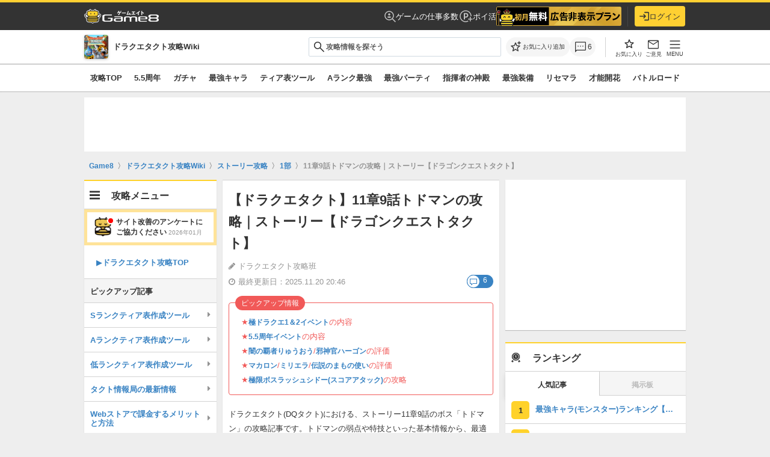

--- FILE ---
content_type: text/html; charset=utf-8
request_url: https://www.google.com/recaptcha/api2/aframe
body_size: 183
content:
<!DOCTYPE HTML><html><head><meta http-equiv="content-type" content="text/html; charset=UTF-8"></head><body><script nonce="8hEj68HvOsJbmY5vQwEfkg">/** Anti-fraud and anti-abuse applications only. See google.com/recaptcha */ try{var clients={'sodar':'https://pagead2.googlesyndication.com/pagead/sodar?'};window.addEventListener("message",function(a){try{if(a.source===window.parent){var b=JSON.parse(a.data);var c=clients[b['id']];if(c){var d=document.createElement('img');d.src=c+b['params']+'&rc='+(localStorage.getItem("rc::a")?sessionStorage.getItem("rc::b"):"");window.document.body.appendChild(d);sessionStorage.setItem("rc::e",parseInt(sessionStorage.getItem("rc::e")||0)+1);localStorage.setItem("rc::h",'1769499739476');}}}catch(b){}});window.parent.postMessage("_grecaptcha_ready", "*");}catch(b){}</script></body></html>

--- FILE ---
content_type: application/javascript
request_url: https://html-load.com/script/game8.jp.js?hash=-1866409200
body_size: 171675
content:
// 
!function(){function a2a(t,e){const n=a2s();return(a2a=function(t,e){return n[t-=239]})(t,e)}function a2s(){const t=["localeCompare","limit_memory_filter","cookieless-data.com","<number-percentage>{1,4} fill?","<length>{1,2}","advertiserId","hbopenbid.pubmatic.com","[<linear-color-stop> [, <linear-color-hint>]?]# , <linear-color-stop>","[visible|hidden|clip|scroll|auto]{1,2}|<-non-standard-overflow>","[[left|center|right|span-left|span-right|x-start|x-end|span-x-start|span-x-end|x-self-start|x-self-end|span-x-self-start|span-x-self-end|span-all]||[top|center|bottom|span-top|span-bottom|y-start|y-end|span-y-start|span-y-end|y-self-start|y-self-end|span-y-self-start|span-y-self-end|span-all]|[block-start|center|block-end|span-block-start|span-block-end|span-all]||[inline-start|center|inline-end|span-inline-start|span-inline-end|span-all]|[self-block-start|center|self-block-end|span-self-block-start|span-self-block-end|span-all]||[self-inline-start|center|self-inline-end|span-self-inline-start|span-self-inline-end|span-all]|[start|center|end|span-start|span-end|span-all]{1,2}|[self-start|center|self-end|span-self-start|span-self-end|span-all]{1,2}]","[none|start|end|center]{1,2}","https://static.dable.io/dist/plugin.min.js","&domain=","( <style-condition> )|( <style-feature> )|<general-enclosed>","createAuctionNonce","async","<'border-bottom-right-radius'>","<font-weight-absolute>{1,2}","jg7y.quizlet.com","[<'animation-range-start'> <'animation-range-end'>?]#","root","clearInterval","/detect/script-block/script-blocked-checker","try-catch","<masking-mode>#","a.teads.tv","Blocked interstial slot define:","YTI3NGJjbGp0djBvbXc2ejlnNXAxM3VzOGVraHhpcmZx","dataset","HTMLAnchorElement_attributionSrc","<length-percentage>&&hanging?&&each-line?","consumeUntilBalanceEnd","que","confirm","e6d29821","() => version","HTMLAnchorElement_host","hostname","Spaces","whatcardev.haymarket.com","[restore-rejections] restoreDeferredRejections__nonadblock","readable","Terminate - bot detected","adContainer","1rx.io","get ","div","text-ad-links","[<filter-function>|<url>]+","href","analytics","onmozfullscreenchange","content_ad","mediaText","ODk1dDdxMWMydmVtZnVrc2w2MGh5empud28zNGJ4cGdp",'link[rel="icon"]',"true|false","media.net","', '*')<\/script>","fromArray","rlcdn.com","https://img-load.com","none|<position>#","3lift.com","start|end|center|justify|distribute|stretch","can't access user-agent","capture","https://prg.smartadserver.com/prebid/v1","adjust.com","[<geometry-box>|no-clip]#","setInterval","<frequency>|<percentage>","HTMLAnchorElement_target","https://tlx.3lift.com/header/auction","fastclick.net","pageview","infinityfree.com","Function_toString","<'inset-block-start'>","isVisibleIframe","seedtag.com","origin","( <media-condition> )|<media-feature>|<general-enclosed>","eVw2WmcxcW1ea3pjJ3woWWlvUiI+Rgo=","instance","brainlyads.com","_sorted","setPAAPIConfigForGPT","<html","Element_getAttribute","message","class","CSSStyleDeclaration.set/get/removeProperty","Enum","flux-cdn.com","permutive.com","polygon( <fill-rule>? , [<length-percentage> <length-percentage>]# )","<combinator>? <complex-real-selector>","bnh6bg==","none|<custom-ident>","round( <rounding-strategy>? , <calc-sum> , <calc-sum> )","defineProperty","all","mimeTypes","SYN","<ident>","KHIlOTZqVks3e2tQCWdEaE9jRnMnMTtNIkl1UVoveXFB","!boolean-group","Mismatch","strict","arrayBuffer","ZGdnbg==","transform","adsdk.microsoft.com","<svg-length>","string|color|url|integer|number|length|angle|time|frequency|cap|ch|em|ex|ic|lh|rlh|rem|vb|vi|vw|vh|vmin|vmax|mm|Q|cm|in|pt|pc|px|deg|grad|rad|turn|ms|s|Hz|kHz|%","_top",'Identifier "',"limit","<supports-condition>","Identifier or parenthesis is expected","auto|both|start|end|maximum|clear","intervalId","consume",")-token","whitespace-token","string-token","www.google.com","intentiq.com","` should contain a prelude","[<length>|<percentage>|auto]{1,4}","original","getOutOfPage","http://","SharedStorageWorklet","appendScriptElementAsync","<'max-height'>"," | ","<color-base>|currentColor|<system-color>|<device-cmyk()>|<light-dark()>|<-non-standard-color>","[<length>{2,3}&&<color>?]","resize","child|young|old","VzB8N196fXtyb1lraFhMXiUoJy8+TnRRR2d1WlNBNHZV","none|[<'grid-template-rows'> / <'grid-template-columns'>]|[<line-names>? <string> <track-size>? <line-names>?]+ [/ <explicit-track-list>]?","race","CAN_content","Range_createContextualFragment","Expect `","HTMLImageElement","liadm.com","https://fb.content-loader.com","duration","content","MozAppearance","always|[anchors-valid||anchors-visible||no-overflow]","lvh","type","stackadapt.com","syntaxStack","parentNode","[full-width|proportional-width]","encodeURI","gpt_limited","Mozilla/5.0 (Macintosh; Intel Mac OS X 10_15_7) AppleWebKit/537.36 (KHTML, like Gecko) Chrome/139.0.0.0 Safari/537.36","location","data:","declarators","sectionChange","adnxs-simple.com","cqmax","SyntaxMatchError","__replaced","anonymous","-moz-repeating-linear-gradient( <-legacy-linear-gradient-arguments> )|-webkit-repeating-linear-gradient( <-legacy-linear-gradient-arguments> )|-o-repeating-linear-gradient( <-legacy-linear-gradient-arguments> )","systemLanguage","secure","<length>{1,4}","sports-illustrated","ads-twitter.com","<script>","script_version","abs","<url> <decibel>?|none","onClickAutoRecovery","compareByOriginalPositionsNoSource","adsinteractive.com","DocumentFragment","__selenium_unwrapped","r2b2.cz","FeatureFunction","validate","reload","reject","matchStack","XMLHttpRequest_status","flip-block||flip-inline||flip-start","fs-","lvb","yieldmo.com","<'pause-before'> <'pause-after'>?","Token","visible","DOMTokenList","N3VpbDVhM2d4YnJwdHZqZXltbzRjMDl3cXpzNjgybmYx","Missed `structure` field in `","window.parent.document.domain;"," |  ",'":", ',"nexx360.io","admost.com","requestIdleCallback not exists","flashtalking.com","dotted|solid|space|<string>","Terminate - keep original acceptable ads","scope","margin-bottom","url-token","margin-top","rest","dmtkcw==","attributeValueKeys","unhandled exception - ","cdn-exchange.toastoven.net","sendXHR","<id-selector>|<class-selector>|<attribute-selector>|<pseudo-class-selector>","yandex.com","addIframeVisibilityCheckHandler","ad-delivery.net","as_apply","HTMLMetaElement_httpEquiv","<angle-percentage>","allowInterstitial","next","banner-","<line-style>","<'column-width'>||<'column-count'>","isArray","load-","ZWhvcg==","parseContext","c3ZtbQ==","` has no known descriptors","auto|fixed","<angle>|<percentage>","base","auto|<anchor-name>","Bad value `","AttributeSelector","<'inset-inline-start'>","blur( <length> )","getNode","gpt_loaded_time","TopLevelCss","rect( [<length-percentage>|auto]{4} [round <'border-radius'>]? )","MSG_SYN","; SameSite=Lax","match","Nm52OGNqZ3picXMxazQ5d2x4NzUzYWU=","percentage-token","https://report.error-report.com/modal?eventId=&error=","css","ocelot.studio","ups.analytics.yahoo.com","bad-url-token","snapInterval( <percentage> , <percentage> )|snapList( <percentage># )","otSDKStub","picrew.me","none|<filter-function-list>|<-ms-filter-function-list>","https://ad-delivery.net/px.gif?ch=1","cssRules","normal||[size|inline-size]","responseText","<blend-mode>|plus-lighter","WebGLRenderingContext.getParameter is not a function","auto|none|scrollbar|-ms-autohiding-scrollbar","XncgVl8xcWs2OmooImc+aSVlfEwyY0k=","lngtdv.com","</a></span>","Intl","body > a > div > div > img",'"<", ">", "=" or ")"',"<ident-token>|<function-token> <any-value>? )","Element_querySelectorAll","substrToCursor","iframe error event","findAll","gumgum.com","<urange>#","var( <custom-property-name> , <declaration-value>? )",'link[rel="preload"][as="script"][href="',"indexww.com","<declaration>","opacity(0)","'[' <wq-name> ']'|'[' <wq-name> <attr-matcher> [<string-token>|<ident-token>] <attr-modifier>? ']'","ariaLabel","\n   value: ","Element_closest","units","isSafari","https://grid-bidder.criteo.com/openrtb_2_5/pbjs/auction/request","copy","ads-refinery89.adhese.com","oklch( [<percentage>|<number>|none] [<percentage>|<number>|none] [<hue>|none] [/ [<alpha-value>|none]]? )","<color>&&<color-stop-angle>?","eval(atob('","searchParams","fromCharCode","First-party image load success","__lastWatirAlert","repeating-conic-gradient( [from <angle>]? [at <position>]? , <angular-color-stop-list> )","domAutomation","stpd.cloud","none|[<shape-box>||<basic-shape>]|<image>","XMLHttpRequest.onreadystatechange","!important","iframe msg err: ","html","parseFromString","yieldlove.com","auto|grayscale","atrulePrelude","Terminate - IVT blocked","brightness( <number-percentage> )","dWwyb3cwMWo5enE1OG1mazRjdjM3YWJzeWlndGVoNnhu","gpt_slot_found","allowPrebid","getName","stopImmediatePropagation","omid_message_method","fromSourceMap","<matrix()>|<translate()>|<translateX()>|<translateY()>|<scale()>|<scaleX()>|<scaleY()>|<rotate()>|<skew()>|<skewX()>|<skewY()>|<matrix3d()>|<translate3d()>|<translateZ()>|<scale3d()>|<scaleZ()>|<rotate3d()>|<rotateX()>|<rotateY()>|<rotateZ()>|<perspective()>","linear|radial","canvas","appier.net","cdn.adapex.io","connectad.io","layer","selenium","[<compound-selector>? <pseudo-compound-selector>*]!","676590qOffCB","lvmax","matchAtrulePrelude","revert","none|hidden|dotted|dashed|solid|double|groove|ridge|inset|outset","<'min-block-size'>","[object Reflect]","thatgossip.com","Identifier",".getAdserverTargeting","https://ad-delivery.net/px.gif?ch=2","[<container-name>]? <container-condition>","parseWithFallback","<angle>","none|ideograph-alpha|ideograph-numeric|ideograph-parenthesis|ideograph-space","JSON","do69ll745l27z.cloudfront.net","-moz-ButtonDefault|-moz-ButtonHoverFace|-moz-ButtonHoverText|-moz-CellHighlight|-moz-CellHighlightText|-moz-Combobox|-moz-ComboboxText|-moz-Dialog|-moz-DialogText|-moz-dragtargetzone|-moz-EvenTreeRow|-moz-Field|-moz-FieldText|-moz-html-CellHighlight|-moz-html-CellHighlightText|-moz-mac-accentdarkestshadow|-moz-mac-accentdarkshadow|-moz-mac-accentface|-moz-mac-accentlightesthighlight|-moz-mac-accentlightshadow|-moz-mac-accentregularhighlight|-moz-mac-accentregularshadow|-moz-mac-chrome-active|-moz-mac-chrome-inactive|-moz-mac-focusring|-moz-mac-menuselect|-moz-mac-menushadow|-moz-mac-menutextselect|-moz-MenuHover|-moz-MenuHoverText|-moz-MenuBarText|-moz-MenuBarHoverText|-moz-nativehyperlinktext|-moz-OddTreeRow|-moz-win-communicationstext|-moz-win-mediatext|-moz-activehyperlinktext|-moz-default-background-color|-moz-default-color|-moz-hyperlinktext|-moz-visitedhyperlinktext|-webkit-activelink|-webkit-focus-ring-color|-webkit-link|-webkit-text","fuseplatform.net","border-box|content-box|margin-box|padding-box","[<angular-color-stop> [, <angular-color-hint>]?]# , <angular-color-stop>","; SameSite=None","Performance.network","opts","pluginsArray","<'border-top-color'>","CSSStyleDeclaration_setProperty","conative.network","`, expected `","<'min-width'>","only","<grid-line>","[<image>|<string>] [<resolution>||type( <string> )]","setPrototypeOf","normal|none|[<common-lig-values>||<discretionary-lig-values>||<historical-lig-values>||<contextual-alt-values>]","bWpiMGZldTZseng3a3FoZ29wNGF0ODMxYzkyeXdpcjVu","Tig5fCEvX1JEdjZRKSI4P0wjaFdscjs=","filter, pointer-events","cooktoria.com","luminance|alpha","Document_createElement","<!DOCTYPE html>","ad.360yield-basic.com","bXRlcWgweXM2MnAxZnhqNTg5cm80YXVuemxpZzNjN3diaw==","requestNonPersonalizedAds","hash","div#contents","cache_adblock_circumvent_score","MzZxejBtdjl0bmU3a3dyYTVpMXVqeDI4b3lmc3BjZ2xoNA==","device-cmyk( <cmyk-component>{4} [/ [<alpha-value>|none]]? )","none|[crop||cross]",'javascript:window["contents"]',"tagName","Failed to decode protect-id: id is empty","eat","gecko","<outline-radius>","HTMLMediaElement","dzFHcD4weUJgNVl0XGU0Ml1eQzNPVVhnYiBufWEnVGZxew==","closest","getSlots","gemius.pl","onmessage","Unknown node type:","partitioned","as_window_id","[normal|<baseline-position>|<content-distribution>|<overflow-position>? <content-position>]#","bidsBackHandler","AtruleDescriptor","Match","matchAtruleDescriptor","https://qa.html-load.com","go.affec.tv","none|all","option domain is invalid","isAdBlockerDetected","//# sourceURL=mediation.js","input","3rd-party xhr abort","Apple","reserved1Output","childNodes","Generator is already executing.","node","adnami.io","Unknown at-rule","<simple-selector>#","https://hb.minutemedia-prebid.com/hb-mm-multi",'meta[http-equiv="Content-Security-Policy"]',", height: ","querySelector",'" is expected',"Percent sign is expected","<custom-property-name>","MAIN","auto|text|none|contain|all","HTMLVideoElement_src","WebGLRenderingContext is null","Number sign is not allowed","scrollBy","Window_setInterval","RTCEncodedAudioFrame","_isTcfNeeded","userLanguage","dvh","supports","disallowEmpty","banner_ad","light","mailto:","none","PerformanceResourceTiming_transferSize","nowrap|wrap|wrap-reverse","sent","forEachToken","initLogMessageHandler","CSSStyleDeclaration","<'text-wrap-mode'>||<'text-wrap-style'>","oklab( [<percentage>|<number>|none] [<percentage>|<number>|none] [<percentage>|<number>|none] [/ [<alpha-value>|none]]? )","__driver_evaluate","uBO:","refinery89.com","aXJycg==","googletagservices.com","botd timeout","none|button|button-bevel|caps-lock-indicator|caret|checkbox|default-button|inner-spin-button|listbox|listitem|media-controls-background|media-controls-fullscreen-background|media-current-time-display|media-enter-fullscreen-button|media-exit-fullscreen-button|media-fullscreen-button|media-mute-button|media-overlay-play-button|media-play-button|media-seek-back-button|media-seek-forward-button|media-slider|media-sliderthumb|media-time-remaining-display|media-toggle-closed-captions-button|media-volume-slider|media-volume-slider-container|media-volume-sliderthumb|menulist|menulist-button|menulist-text|menulist-textfield|meter|progress-bar|progress-bar-value|push-button|radio|scrollbarbutton-down|scrollbarbutton-left|scrollbarbutton-right|scrollbarbutton-up|scrollbargripper-horizontal|scrollbargripper-vertical|scrollbarthumb-horizontal|scrollbarthumb-vertical|scrollbartrack-horizontal|scrollbartrack-vertical|searchfield|searchfield-cancel-button|searchfield-decoration|searchfield-results-button|searchfield-results-decoration|slider-horizontal|slider-vertical|sliderthumb-horizontal|sliderthumb-vertical|square-button|textarea|textfield|-apple-pay-button","QiBjMQkzRlklPGZfYjJsdV44Wk5DeiNHJ3ZXTTdyJlE9","matchMedia","object","none|<shadow-t>#","findLast","/ssvast_track/v2","<'inline-size'>","alphaStr","azUyM3RscHplcXZzMHlqaDgxb2d1YTZ3bmJyN2M5bWY0aQ==","apply","append","https://html-load.cc","Load stylesheet results: ",".start","document.createElement","hsla( <hue> <percentage> <percentage> [/ <alpha-value>]? )|hsla( <hue> , <percentage> , <percentage> , <alpha-value>? )","Warning: set-cookie-parser appears to have been called on a request object. It is designed to parse Set-Cookie headers from responses, not Cookie headers from requests. Set the option {silent: true} to suppress this warning.","HTMLFormElement","Maximum iteration number exceeded (please fill an issue on https://github.com/csstree/csstree/issues)","omnitagjs.com","Keyword","def","fromCodePoint","script-src","https://consent.sunderlandecho.com","application/json","[<length-percentage>|left|center|right] [<length-percentage>|top|center|bottom]?","shardingIndex","none|element|text","Node_textContent","JSON_stringify","matched","Notification","setHTMLUnsafe","encodeUrl","ZnU2cXI4cGlrd2NueDFhc3RtNDc5YnZnMmV6bG8wM2h5","XMLHttpRequest_responseText","textContent","normal|sub|super","lookupValue","8573741755808484570000","XMLHttpRequest_open","baseline|sub|super|<svg-length>","brandmetrics.com","dvmax","<keyframes-name>","class extends self.XMLHttpRequest","onetag-sys.com","selenium-evaluate","collapse|discard|preserve|preserve-breaks|preserve-spaces|break-spaces","Type of node should be an Object","/asn","about:blank","low","[<url> [format( <string># )]?|local( <family-name> )]#","&height=","createSession","isVisible","data-sdk","none|<shadow>#","unrulymedia.com","HTMLIFrameElement_srcdoc","PEdjcE9JLwl6QVglNj85byByLmJtRlJpZT5Lc18pdjtWdQ==","eventStatus","min","reverse","element( <custom-ident> , [first|start|last|first-except]? )|element( <id-selector> )","getPropertyValue","<'-ms-content-zoom-snap-type'>||<'-ms-content-zoom-snap-points'>","protectedHeader","__prehooked","auto|<position>","[<layer-name>#|<layer-name>?]","getSetCookie","getSlotElementId","<integer>|<length>","BotDetector.detect can't be called before BotDetector.collect","sourceRoot","Must be between 0 and 63: ","ric","alert","[object Date]","frames","<number>|<dimension>|<percentage>|<calc-constant>|( <calc-sum> )","onmousedown","[row|column]||dense","QjggL1k5b11WSENfcDN5dApoVE9OaTVxNklHLXI9Mmcl","d2VneWpwenV4MzhxMmE5dm1pZm90","gblpids","<symbol>+","visualViewport","substr","addModule","doubleverify.com","generatedColumn","signalStatus","ybar","decodeURIComponent","mediarithmics.com","srgb|srgb-linear|display-p3|a98-rgb|prophoto-rgb|rec2020","HTMLAnchorElement_ping","supplierId","https://c.html-load.com","document.getElementsByClassName","onreadystatechange","script-src-elem","-moz-calc(","is_admiral_active","findValueFragments","tcloaded","visit","[from-image||<resolution>]&&snap?","flow|flow-root|table|flex|grid|ruby","as_handler_set","fuse","minmax( [<length-percentage>|min-content|max-content|auto] , [<length-percentage>|<flex>|min-content|max-content|auto] )","Advertisement","adcontainer","<image>","27d518f0","unprotect","fromEntries","innerWidth","https://btlr.sharethrough.com/universal/v1","block|inline|x|y","attributes","protectUrlContext","quizlet.com","land","Response","e|pi|infinity|-infinity|NaN","style","richaudience.com","auto|bullets|numbers|words|spell-out|<counter-style-name>","Date.now is not a number","navigator.connection.rtt is undefined","delim-token","removeAttribute","/sodar/sodar2","adUnitPath","ActiveBorder|ActiveCaption|AppWorkspace|Background|ButtonFace|ButtonHighlight|ButtonShadow|ButtonText|CaptionText|GrayText|Highlight|HighlightText|InactiveBorder|InactiveCaption|InactiveCaptionText|InfoBackground|InfoText|Menu|MenuText|Scrollbar|ThreeDDarkShadow|ThreeDFace|ThreeDHighlight|ThreeDLightShadow|ThreeDShadow|Window|WindowFrame|WindowText","auto|from-font|<length>|<percentage>","<declaration-value>?","none|<integer>","kayzen.io","unsafe|safe","https://ad.yieldlab.net/yp","browserKind","cdn.nidan.d2c.ne.jp","productSub","6152QlrJRP","appconsent.io","<calc-product> [['+'|'-'] <calc-product>]*","versions","__isProxy","<'background-color'>||<bg-image>||<bg-position> [/ <bg-size>]?||<repeat-style>||<attachment>||<box>||<box>","scroll-position|contents|<custom-ident>","fromSetString","Unexpected end of input","geoedge.be","opacity( [<number-percentage>] )","decodeUrl","dvb","OutOfPageFormat","Event","bml1ZTh0bXlhY2ozbDkxcTY1Znhid3pydjdwbzJnazQw","Terminate - not registered in db","<'grid-template'>|<'grid-template-rows'> / [auto-flow&&dense?] <'grid-auto-columns'>?|[auto-flow&&dense?] <'grid-auto-rows'>? / <'grid-template-columns'>","<'flex-shrink'>","data:text/html,","span","getId","Expect an apostrophe","break",".set","[auto|<integer>]{1,3}","element out of viewable window","[Bot] bot UA detected, ua=","http://127.0.0.1","gwd-","MessageEvent_origin","[<url>|<gradient>|none] [<length-percentage>{4} <-webkit-mask-box-repeat>{2}]?","rhombusads.com","CSSStyleSheet_replaceSync","Mesa OffScreen","normal|reverse|alternate|alternate-reverse","https://pagead2.googlesyndication.com/pagead/js/adsbygoogle.js","xhr.onreadystatechange not set","none|<transform-list>","normal|embed|isolate|bidi-override|isolate-override|plaintext|-moz-isolate|-moz-isolate-override|-moz-plaintext|-webkit-isolate|-webkit-isolate-override|-webkit-plaintext","v4ac1eiZr0","aborted","<empty string>","<'max-block-size'>","reserved2Output","__sa_","hasAttribute","Equal sign is expected","[<family-name>|<generic-family>]#","[<string>|contents|<image>|<counter>|<quote>|<target>|<leader()>|<attr()>]+","XXX","in [<rectangular-color-space>|<polar-color-space> <hue-interpolation-method>?|<custom-color-space>]","auto|<length-percentage>","hypot( <calc-sum># )","rotate3d( <number> , <number> , <number> , [<angle>|<zero>] )","localStorage","naturalHeight","data-ignore","is_ads_blocked","addMapping","insertAdjacentHTML","anchor( <anchor-element>?&&<anchor-side> , <length-percentage>? )","ads.linkedin.com","event","inset?&&<length>{2,4}&&<color>?","credentials","sourcesContent","set-cookie","Atrule","recognizer","bzVoa203OHVwMnl4d3Z6c2owYXQxYmdscjZlaTQzbmNx","<line-width>||<line-style>||<color>","opr","attributionsrc","w = window.parent;","Jm0yR1Q1SXJQIiAuQihvPTppZ2JKcFduejd0Y3ZOWmA+Cg==","iframe load timeout-fetch error: ","clip-path","^(https?:)?\\/\\/ad\\.doubleclick\\.net\\/ddm\\/track(imp|clk)","Document_getElementById","decode","padding-bottom","<xyz-space> [<number>|<percentage>|none]{3}","<'max-inline-size'>","MSG_ACK","domAutomationController","Number of function is expected","[center|[[top|bottom|y-start|y-end]? <length-percentage>?]!]#","<'width'>","https://consent.lep.co.uk","port2","getFirstListNode",'<\/script><script src="',"HTMLScriptElement","object-keys","kueezrtb.com","\n  ","[contextual|no-contextual]","video","rule","as_inventory_frame_listener_adder","<'padding-left'>{1,2}","fundingchoicesmessages.google.com","urlFilter","<position>#","distinctiveProps","<head","blocked_filters","rem","cross-fade( <cf-mixing-image> , <cf-final-image>? )","as-extra","display:inline-block; width:300px !important; height:250px !important; position: absolute; top: -10000px; left: -10000px; visibility: visible","skewY( [<angle>|<zero>] )","Type","getReader","Hex digit is expected","light-dark( <color> , <color> )","MWtvaG12NHJsMDgzNjJhaXA3ZmpzNWN0YnF5Z3p3eG5l","<an-plus-b>|even|odd","/iu3","af8d5326","<feature-type> '{' <feature-value-declaration-list> '}'","EventTarget_removeEventListener","comma-token","Yml4cXJod245emptNTRvMTJmZTBz","w = window.parent.parent;","not <style-in-parens>|<style-in-parens> [[and <style-in-parens>]*|[or <style-in-parens>]*]","httpEquiv","atrule","adspsp.com","cdn.confiant-integrations.net","scanSpaces","unset","fXFCPHpgUFpbWUg6MHNqdmFPcA==","sharethrough.com","getAtruleDescriptor","as_version","start","webGL","<length>|<percentage>","czN6Ym85YWhnZjdsazV5MGN1bXJwcW53eDZpNGpldnQy","<number [1,∞]>","onClick","Script","close-error-report","setTimeout","<number-one-or-greater>","normal|[<east-asian-variant-values>||<east-asian-width-values>||ruby]","cesoirtv.com","calc( <calc-sum> )","push","` for ","data-bypass-check-","api.adiostech.com","https:","` is missed","is_brave","Element_insertAdjacentHTML","abs( <calc-sum> )","<'border-top-style'>","Number","newcastleworld.com",'meta[name="',"installedModules","Field `","none|auto|[<string> <string>]+","AdShield API cmd.push result","insertRule","timesofindia.indiatimes.com","6d29821e","CefSharp","Event_stopImmediatePropagation","row|row-reverse|column|column-reverse","Combinator","AdShield API cmd","Comma","scripts","j7p.jp","text-ads","read","<combinator>? <complex-selector>","HTMLTableElement",'"><\/script>',"no-cors","normal|[<string> <number>]#",".constructor","firstCharOffset","<html></html>","]-token","as_session_id","webgl","<mask-reference>||<position> [/ <bg-size>]?||<repeat-style>||<geometry-box>||[<geometry-box>|no-clip]||<compositing-operator>||<masking-mode>","<rgb()>|<rgba()>|<hsl()>|<hsla()>|<hwb()>|<lab()>|<lch()>|<oklab()>|<oklch()>|<color()>","OWptYW53eXF4MHM1NHp1dG82aA==","List<","NW52MWllZ3phMjY5anU4c29reTA0aDNwN3JsdGN4bWJx","Blocked slot define: [","failed","httponly","start|center|space-between|space-around","number-token","endpoint","radial-gradient( [<ending-shape>||<size>]? [at <position>]? , <color-stop-list> )","Analytics.event(","columns","__tcfapi","rlh","auto|balance","option maxAge is invalid","protect","absolute","r2b2.io","Group",'a[target="_blank"][rel="noopener noreferrer"]:has(> div#container > div.img_container > img[src^="https://asset.ad-shield.cc"])\nbody > a[href^="https://www.amazon."][href*="tag=adshield"][target="_blank"]\nbody > a[href^="https://s.click.aliexpress.com"][target="_blank"][rel="noopener noreferrer"]\nadfm-ad\namp-ad-exit + div[class^="img_"]:has(+ div[aria-hidden="true"] + amp-pixel + amp-pixel)\namp-ad-exit + div[class^="img_"]:has(+ div[aria-hidden="true"] + amp-pixel + div[style^="bottom:0;right:0;width"])\namp-ad-exit + div[class^="img_"]:has(+ div[aria-hidden="true"] + div[style^="bottom:0;right:0;width"])\namp-img[class^="img_"][style="width:300px;height:250px;"]\namp-img[class^="img_"][style="width:336px;height:280px;"]\na[href*="-load"][href*=".com/content/"] > amp-img[src^="https://tpc.googlesyndication.com/daca_images/simgad/"]\na[href*="-load"][href*=".com/content/"][attributionsrc^="https://track.u.send.microad.jp"]\na[href*="-load"][href*=".com/content/"][style$="margin:0px auto;text-decoration:none;"]\na[href*="-load"][href*=".com/content/"][attributiondestination="https://appier.net"]\na[href*="-load"][href*=".com/content/"][style="display:inline-block;"]\na[href="javascript:void(window.open(clickTag))"] > div[id^="img_"]\na[style="text-decoration:none;"] > div[style^="border: none; margin: 0px;"]\na[style^="background:transparent url"][style*="html-load.com/"]\nbody > a[attributionsrc*="html-load.com/"]\nbody > a[href^="https://content-loader.com/content"][target="_top"]\nbody > a[href^="https://html-load.com/content"][target="_top"]\nbody > a[target="_blank"][rel="noopener noreferrer"][href^="https://07c225f3.online/content"][href*="/0/"]\nbody > a[target="_blank"][rel="noopener noreferrer"][href*="-load"][href*=".com/content/"][href*="/0/"]\nbody > div:not([class]):not([id]) > script + div[id^="img_"] > div[id^="img_"][visibility="visible"]\nbody > div:not([class]):not([id]) > script + div[id^="img_"] > script + span[id^="img_"][style] > a[href*="-load"][href*=".com/content/"]\nbody > div[class^="img_"] > a[href*="-load"][href*=".com/content/"][target="_blank"]\nbody > div[class^="img_"] > style + div[id^="img_"] + div[class^="img_"]\nbody > div[class^="img_"][id^="img_"] > button[type="button"][class^="img_"][id^="img_"]\nbody > div[id^="img_"] > div[style$="height:280px;"][class*=" img_"]\nbody > div[id^="img_"]:has(+ amp-pixel + amp-analytics)\nbody > div[id^="img_"]:has(+ amp-pixel + div[style^="bottom:0;right:0;width"])\nbody > div[style="display:inline"] > div[class^="img_"][id^="img_"]\nbody > iframe[src*="-load"][src*=".com/content/"] + div[id^="img_"]\nbody > iframe[src*="-load"][src*=".com/content/"] ~ script + div[class^="img_"]\nbody > script + div + div[style="display:inline"] > a[target="_blank"][href*="-load"][href*=".com/content/"]\nbody > script + script + script + div + div[style="display:inline"] > div:not([id]):not([class])\nbody > script + script + script + div + div[style="display:inline"] > div[class^="img_"][id^="img_"] > div[class^="img_"] > div[class^="img_"] > div[class*=" img_"] > a[href*="-load"][href*=".com/content/"][target="_blank"][rel="nofollow"]\nbody > script[src]:first-child + div:not([id]):not([class]) > script + script[src] + script + div[id^="img_"]\nbody > script[src]:first-child + script + div:not([id]):not([class]) > script + script[src] + script + div[id^="img_"]\nbody[class^="img_"] > div[style$="-webkit-tap-highlight-color:rgba(0,0,0,0);"]\nbody[class^="img_"][style$="running none;"]\nbody[class^="img_"][style^="background-color"]\nbody[class^="img_"][style^="opacity: 1;"]\nbody[onclick="ExitApi.exit();"][style="cursor:pointer"] > a[href="javascript:(function(){open(window.clickTag)})()"]\nbody[style$="transform-origin: left top;"] > div[id^="img_"]\ndiv:not([class]) + style + div[class^="img_"] > img[src*=".com/content/"]\ndiv[class^="img_"] > table[class^="img_"]\ndiv[class^="img_"][onclick^="handleClick(event, \'https:"]\ndiv[class^="img_"][started="true"]\ndiv[class^="img_"][style$="196px; position: absolute;"]\ndiv[class^="img_"][style="width:100%"]\ndiv[class^="img_"][style^="background: url("https://html-load.com"]\ndiv[class^="img_"][style^="grid-template-areas:\'product-image buy-box"]\ndiv[class^="img_"][style^="height:189px;"]\ndiv[class^="img_"][style^="width: 410px"] > div[class^="img_"] > lima-video\ndiv[class^="img_"][id^="img_"][active_view_class_name]\ndiv[class^="img_"][id^="img_"][style^="width: 300px; height: 254px;"]\ndiv[id^="img_"] > div[id^="img_"][style="width: auto;"]\ndiv[id^="img_"] > div[style$="text-decoration:none;width:300px;"]\ndiv[id^="img_"] > div[style^="margin:0;padding:0;"]\ndiv[id^="img_"] > svg[style$="overflow:visible;z-index:0;box-shadow:none;"]\ndiv[id^="img_"]:first-child > div[aria-hidden="true"] + div[id^="img_"]\ndiv[id^="img_"][class^="img_"][lang][style="overflow: hidden; width: 100%; height: 100%;"]\ndiv[id^="img_"][class^="img_"][mode]\ndiv[id^="img_"][coupang]\ndiv[id^="img_"][ggnoclick]\ndiv[id^="img_"][onclick="fireClickHandler()"]\ndiv[id^="img_"][onclick^="window.open"]\ndiv[id^="img_"][ontouchend$="touchEnd(event)"]\ndiv[id^="img_"][role="button"]\ndiv[id^="img_"][style*="font-family: arial, helvetica, sans-serif;"]\ndiv[id^="img_"][style$="height: 248px; overflow: hidden;"]\ndiv[id^="img_"][style$="height:100px;"]\ndiv[id^="img_"][style$="height:90px;overflow:hidden;"]\ndiv[id^="img_"][style$="justify-content: center; align-items: center; position: relative;"]\ndiv[id^="img_"][style$="overflow:hidden; display:inline-block;"]\ndiv[id^="img_"][style$="padding: 0px; display: inline-block;"]\ndiv[id^="img_"][style$="position: sticky; top: 0; z-index: 1;"]\ndiv[id^="img_"][style$="width: 100%; z-index: 2147483647; display: block;"]\ndiv[id^="img_"][style$="width: 100%; z-index: 2147483647;"]\ndiv[id^="img_"][style$="width:100%;height:250px;overflow:hidden;"]\ndiv[id^="img_"][style="cursor: pointer;"]\ndiv[id^="img_"][style="opacity: 1;"]\ndiv[id^="img_"][style="overflow:hidden;"]\ndiv[id^="img_"][style="width: 300px;"]\ndiv[id^="img_"][style="width:300px;height:200px;"]\ndiv[id^="img_"][style^="display: flex; justify-content: center; align-items: center; width: 300px;"]\ndiv[id^="img_"][style^="height: 250px; width: 300px;"]\ndiv[id^="img_"][style^="margin: 0px; padding: 0px; position: fixed; top: 0px; left: 0px; width: 100%; z-index: 2147483647;"]\ndiv[id^="img_"][style^="margin:0;padding:0;display:block;position:fixed;left:0;"]\ndiv[id^="img_"][style^="overflow: hidden; width: 320px;"]\ndiv[id^="img_"][style^="position: fixed; bottom: 0; left: 0; width: 100%; z-index:2147483647;"]\ndiv[id^="img_"][style^="position: fixed; bottom: 0px; left: 0px; width: 100%; z-index: 2147483647;"]\ndiv[id^="img_"][style^="position:absolute;width:100%;height:100%;"]\ndiv[id^="img_"][style^="width: 100%; height: 100px; position: fixed; bottom: 0; left: 0; z-index:"]\ndiv[id^="img_"][style^="width: 100%; min-height: 430px;"]\ndiv[id^="img_"][style^="width: 100vw; height: 100vh;"]\ndiv[id^="img_"][style^="width: 300px; height: 250px; left: 0px;"]\ndiv[id^="img_"][visibility="visible"]\ndiv[id^="img_"][x-frame-height="53"]\ndiv[id^="img_"][x-frame-height="600"]\ndiv[id^="img_"][x-frame-height^="40"]\ndiv[id^="img_"][x-frame-width="336"][x-frame-height="336"]\ndiv[js_error_track_url^="https://uncn.jp/0/data/js_error_track/gn."]\ndiv[js_error_track_url^="https://uncn.jp/0/data/js_error_track/pb."]\ndiv[js_error_track_url^="https://uncn.jp/0/data/js_error_track/"][click_trackers]\ndiv[lang] [x-remove="false"]\ndiv[style$="-10000px; position: absolute;"] + div[id^="img_"]\ndiv[style$="overflow: hidden; width: 300px; height: 250px; margin: 0px auto;"]\ndiv[style$="text-indent: 0px !important;"] > a[href*="-load"][href*=".com/content/"]\ndiv[style*="left: 0px; z-index: 1000000000"] > div > div[id^="img_"]\ndiv[style="display:inline"][class^="img_"] > div[style="display:flex;"]\ndiv[style^="bottom:0;right:0;width:300px;height:250px;background:initial!important;"]\ndiv[style^="position:absolute;left:0px;"] + div[class^="img_"]\ndiv[style^="position:absolute;"] > div[id^="img_"]\ndiv[style^="transition-duration:0ms!important;margin:0px!important;padding:0px!important;border:none!important;position:absolute!important;top:0px!important;"]\ndiv[style] > div[style="position:absolute;display:none;"] + meta + meta + div[class^="img_"]\ndiv[style^="position:"][ontouchstart="fCidsp(event)"]\ndiv[style^="v"] > a[href*="-load"][href*=".com/content/"][target][style="text-decoration:none;"]\ndiv[x-frame-height="100"] > div[style="position:absolute;display:none;"] + meta + meta + div[class^="img_"]\ndiv[x-frame-height$="50"] > div[style="position:absolute;display:none;"] + meta + meta + div[class^="img_"]\ndiv[xyz-component="fixed-frame"]\ngwd-google-ad\nhtml[lang*="-"] > body[style="width:100%;height:100%;margin:0;"] > div[class^="img_"][style="width:100%; height:100%;"]\niframe[src*="-load"][src*=".com/content/"] + div[id^="img_"]:empty\niframe[src*="content-loader.com/"] + style + div\niframe[src*="html-load.com/"] + style + div\niframe[src*="-load"][src*=".com/content/"][style="display:none"][aria-hidden="true"] + div:not([class]):not([id])\niframe[src="javascript:false"] ~ div[style="display:inline"]\niframe[id^="img_"][style^="cursor: pointer; display: block; position: absolute; overflow: hidden; margin: 0px; padding: 0px; pointer-events: auto; opacity: 0.8;"]\nimg[height^="10"][src*="content-loader.com/"]\nimg[height^="10"][src*="html-load.com/"]\nimg[id^="img_"][style$="margin:0px;padding:0px;border:none;opacity:0.8;"]\nimg[src*="-load"][src*=".com/content/"][onclick^="window.open(\'https://www.inmobi.com"]\nimg[src*="-load"][src*=".com/content/"][width="100%"][alt=""][style="display: block;"]\nimg[src*="content-loader.com/"][style^="border-style:"]\nimg[src*="content-loader.com/"][style^="position: absolute; left: 0px;"]\nimg[src*="html-load.com/"][style^="border-style:"]\nimg[src*="html-load.com/"][style^="position: absolute; left: 0px;"]\nins[class^="img_"][style^="display:inline-block;"]\nins[id^="img_"][style*="--gn-ov-ad-height"]\nlink + div[class^="img_"][style="width: 300px; height: 250px;"]\nlink + style + script + a[href*="-load"][href*=".com/content/"]\nlink[rel="stylesheet"][href*="-load"][href*=".com/content/"] + script + script + div[id^="img_"]\nlink[rel="stylesheet"][href*="-load"][href*=".com/content/"][media="screen"] + script + div[class^="img_"]\nmeta + style + div[class^="img_"]\nmeta + title + script + div[id^="img_"]\nmeta + title + script + script + div[id^="img_"]\nmeta[charset="utf-8"] + meta[name="viewport"] + div[class^="img_"]\nmeta[content] + a[href^="https://content-loader.com/content"]\nmeta[content] + a[href^="https://html-load.com/content"]\np[id^="img_"][onclick]\nsection[class^="img_"] > div[id^="img_"][class^="img_"][draggable="false"]\nscript + style + div[class^="img_"]\nscript[attributionsrc] + div[id^="img_"]\nscript[id^="img_"] + div[id^="img_"]\nscript[name="scrbnr"] + div[class^="img_"]\nscript[src*="-load"][src*=".com/content/"] + div[id^="img_"]:empty\nscript[src*="-load"][src*=".com/content/"] + div[id^="img_"][style="width: auto;"]\nstyle + script[src*="-load"][src*=".com/content/"] + script + div[id^="img_"]\nstyle + title + script + div[id^="img_"]\nvideo[class^="img_"][playsinline]\nvideo[poster*="-load"][poster*=".com/content/"]\ndiv[id^="img_"]:has(div[style] > div[id^="img_"] > svg[viewBox][fill])\ndiv[style]:has(> a[href*="html-load.com/"] + div[style] > video[src*="html-load.com/"])\ndiv[style]:has(> div > div[style*="html-load.com/"]):has(a[href*="html-load.com/"])\ndiv[style]:has(> iframe[src*="html-load.com/"] + script)\nbody:has(amp-ad-exit) > div[id^="img_"] > div[id^="img_"]:has(> a[href*="html-load.com/"] > amp-img[alt][src]):not([class])\nbody:has(> div + script + script):has(a[href*="html-load.com/"] > img[alt="Advertisement"])\nbody:has([gwd-schema-id]):has(img[src*="html-load.com/"])\nbody:has(> script + div + script):has(div[class^="img_"][x-repeat])\na[href]:not(a[href*="html-load.com/"]):has(img[src*="html-load.com/"])\nbody:has(> div[id^="img"] > div[style] > div[test-id="grid-layout"])\na[href*="html-load.com/"]:has(video > source[src*="html-load.com/"])\nscript + a[href*="html-load.com/"][attributiondestination]\nbody:has(script + div):has(> div[id^="img_"] > img[src*="html-load.com/"][onclick])\nbody:has(lima-video):has(> div + script):has(> div[style] > link[href*="html-load.com/"])\nbody:has(> link[href*="html-load.com/"]):has(> a[href*="html-load.com/"])\nbody:has(script[src*="html-load.com/"]):has(video > source[src*="html-load.com/"])\nbody:has(a[href*="html-load.com/"] > img[style*="html-load.com/"]):has(div[lang="ja"])\nbody:has(> amp-ad-exit:last-child):has(a[href*="html-load.com/"])\nbody:has(amp-ad-exit):has(div[lang="ja"] > a[href*="html-load.com/"] > svg[viewBox])\nbody:has(script + script + iframe:last-child):has(a[href*="html-load.com/"])\nbody:has(> a[href*="html-load.com/"] + div[class]:not([id]):not([style]):nth-child(2):last-child):has(> a[href*="html-load.com/"]:first-child)\nbody:has(> script[src*="html-load.com/"] + div + script):has(> div > div > canvas)\nhead:first-child + body:has(li > a[href*="html-load.com/"]):last-child\nbody:has(script + script + div + img):has(span > a[href*="html-load.com/"])\nbody:has(> div[style="display:inline"] > script[src*="html-load.com/"] + script)\nhead:first-child + body:has(> a[href*="html-load.com/"]:first-child + div:last-child):last-child\nbody:has(> div[aria-hidden] > form[action*="html-load.com/"])\ndiv[id^="img_"]:has(> script[src*="html-load.com/"] + script + ins):first-child\nbody:has(div:first-child + script:nth-child(2):last-child):has(img[src*="html-load.com/"])\nbody:nth-child(2):last-child:has(video[src*="html-load.com/"])\nbody:has(> div > div[aria-label^="Sponsored"] > a[href*="html-load.com/"])\nhead:first-child + body:has(lima-video):has(svg[viewBox]):has(span[dir]):last-child\nbody:has(a[href*="html-load.com/"][onclick*="doubleclick.net"])\nbody:has(> div > img[src*="html-load.com/"]:only-child):has(> div:first-child + script + div:last-child)\nbody:has(> a[href*="html-load.com/contents/"][href*="/0/"])\nbody:has(> div > div[id^="img_"]:first-child > a[href*="html-load.com/"]):has(> div > div[id^="img_"]:nth-child(2) > a[href*="html-load.com/"])\na[href*="html-load.com/"][alt="Click Me"]\nbody:has(> div > div > div[style*="html-load.com/"]:first-child + div[style*="html-load.com/"]:last-child)\nhtml > body > div[id^="img_"]:has(button[id^="img_"])\nbody:has(div > div[style*="html-load.com/"])\nbody:has(a[href*="html-load.com/"]:first-child + img[src*="html-load.com/"] + img[src*="html-load.com/"]:last-child)\nbody:has(a[target="_top"][href*="html-load.com/"] > img[src*="html-load.com/"])\nbody:has(div[class^="img_"]:first-child + div[class^="img_"] + img[src*="html-load.com/"]:last-child)',"document_getElementById","parentElement","document - find element","wechat","Function name must be `url`","none|<custom-ident>+","orbidder.otto.de","Element_innerHTML","prependData","write","_asClickListeners","YmphM3prZnZxbHRndTVzdzY3OG4=","Combinator is expected","xhr_defer","important","none|chained","Terminate - empty profile","scaleX( [<number>|<percentage>] )","edgios",", y: ","Hex or identifier is expected","[AdBlockDetector] Snippet adblock detected","encodedBodySize","Array","HTMLAnchorElement_href","<page-selector-list>","error on contentWindow","<composite-style>#",'SourceMapGenerator.prototype.applySourceMap requires either an explicit source file, or the source map\'s "file" property. Both were omitted.',"getElementById","cache","Event_stopPropagation","search","auto|use-script|no-change|reset-size|ideographic|alphabetic|hanging|mathematical|central|middle|text-after-edge|text-before-edge","auto|none|visiblePainted|visibleFill|visibleStroke|visible|painted|fill|stroke|all|inherit","startLine","1040853xpPGmQ","placeholder-slot","auto|never|always|<absolute-size>|<length>","permission","<color> <color-stop-length>?","Parentheses","/cou/api_reco.php","auto|after","toArray","_sourceRoot","iterator","auto? [none|<length>]","tag","getType","MessageEvent","s.amazon-adsystem.com","normal|ultra-condensed|extra-condensed|condensed|semi-condensed|semi-expanded|expanded|extra-expanded|ultra-expanded","/npm-monitoring","getAttribute","getAtrule","none|railed","sdk",".umogames.com","innovid.com","top|bottom|block-start|block-end|inline-start|inline-end","worldhistory.org","MUVIYi58dT9wKHFmUGl0eSdyNk8lCXc9XTlCSlJEOzo4aw==",'[id^="gpt_ad_"]',"slot","<url>|<string>","ad-stir.com","__proto__","ads.nicovideo.jp","ABCDEFGHIJKLMNOPQRSTUVWXYZabcdefghijklmnopqrstuvwxyz0123456789+/","adfarm1.adition.com","https://bidder.criteo.com/cdb","originalHostname","isUnregistered","` structure definition","allowRunInIframe","domcontentloaded","UNKNOWN","walkContext","dXNqbDRmaHdicHIzaXl6NXhnODZtOWV2Y243b2swYTIxdA==","CrOS","Invalid reserved state: ","<keyframe-block>+","appendList","separate|collapse|auto","hwb( [<hue>|none] [<percentage>|none] [<percentage>|none] [/ [<alpha-value>|none]]? )","window.PluginArray is undefined","googlesyndication.com","dbm_d","integrity","ddg/","recovery_adm_gpt_request","manchesterworld.uk","ay.delivery","closest-side|farthest-side|closest-corner|farthest-corner|<length>|<length-percentage>{2}","<percentage>|<length>|<number>","silent","load","<'padding-left'>",'"googMsgType"',"rotate( [<angle>|<zero>] )","Blob","image","<'align-content'> <'justify-content'>?","replaceChild","about:srcdoc","removeProperty","HTMLAnchorElement_origin","setTargetingForGPTAsync","ins","bottom","ad.doorigo.co.kr","electron","tcString","checkAtruleName","Terminate - non-auto-recovery","[<'view-timeline-name'> <'view-timeline-axis'>?]#","snapInterval( <length-percentage> , <length-percentage> )|snapList( <length-percentage># )","readSequence","as-check-script-blocked-ready","block","[CMP Log] Skipped due to sampling","https://t.visx.net/ul_cb/hb_post","male|female|neutral","serverbid.com","XMLHttpRequest_responseXML","<color>","http://localhost","__as_xhr_onload","auto|<custom-ident>|[<integer>&&<custom-ident>?]|[span&&[<integer>||<custom-ident>]]","selector( <complex-selector> )","northantstelegraph.co.uk","PerformanceResourceTiming_encodedBodySize","tokenEnd","turn","copyScriptElement","stylesheet","ads.blogherads.com","Blocked ","releaseEvents","YEg7NFN5TUIuCmZ1eG52I1JyUDNFSlEmOVlbTzBjCUNVbw==","HTMLAnchorElement_protocol","publisher","[first|last]? baseline","[[<integer>|infinite]{2}]#|auto","spawn","https://onetag-sys.com/prebid-request","<clip-source>|[<basic-shape>||<geometry-box>]|none","dogdrip.net","visible|hidden|collapse","ad-placeholder","https://prebid.trustedstack.com/rtb/trustedstack","ignore|stretch-to-fit","calc(","logs-partners.coupang.com","as_inventory_id","Y3E5ODM0a2h3czJ0cmFnajdmbG55bXU=","Failed to get encoded-id version: encoded-id is empty","in2w_key","https://consent.manchesterworld.uk","browsiprod.com",'function t(n,r){const c=e();return(t=function(t,e){return c[t-=125]})(n,r)}function e(){const t=["501488WDDNqd","currentScript","65XmFJPF","stack","3191470qiFaCf","63QVFWTR","3331tAHLvD","3cJTWsk","42360ynNtWd","2142mgVquH","remove","__hooked_preframe","18876319fSHirK","defineProperties","test","1121030sZJRuE","defineProperty","9215778iEEMcx"];return(e=function(){return t})()}(function(n,r){const c=t,s=e();for(;;)try{if(877771===-parseInt(c(125))/1+-parseInt(c(141))/2*(parseInt(c(126))/3)+-parseInt(c(137))/4*(-parseInt(c(139))/5)+parseInt(c(136))/6+parseInt(c(128))/7*(-parseInt(c(127))/8)+parseInt(c(142))/9*(-parseInt(c(134))/10)+parseInt(c(131))/11)break;s.push(s.shift())}catch(t){s.push(s.shift())}})(),(()=>{const e=t;document[e(138)][e(129)]();const n=Object[e(135)],r=Object.defineProperties,c=()=>{const t=e,n=(new Error)[t(140)];return!!new RegExp(atob("KChhYm9ydC1vbi1pZnJhbWUtcHJvcGVydHl8b3ZlcnJpZGUtcHJvcGVydHkpLShyZWFkfHdyaXRlKSl8cHJldmVudC1saXN0ZW5lcg=="))[t(133)](n)};Object[e(135)]=(...t)=>{if(!c())return n(...t)},Object[e(132)]=(...t)=>{if(!c())return r(...t)},window[e(130)]=!0})();',"Window_frames","ac-","issue","<complex-selector-unit> [<combinator>? <complex-selector-unit>]*","originalLine","XHlqTUYtZiJSWwlId3hucylwSUMxPTI1OEU5NlBLOkpPCg==","Exception occurred in hooked function ","eDhiM2xuMWs5bWNlaXM0dTB3aGpveXJ6djVxZ3RhcGYyNw==",'<span id="banner-',"Vertical line is expected","coupang","_last","hash-token","wdioElectron","exec","[<length-percentage>|<number>|auto]{1,4}","visibility","odd","none|[first||[force-end|allow-end]||last]","__hooked_preframe","mediaType","EventTarget","navigator.permissions is undefined","protectFetchInput shouldn't be called with non-ReadableStream","\\$&","this.href='https://paid.outbrain.com/network/redir","( [<mf-plain>|<mf-boolean>|<mf-range>] )","pghub.io","Navigator","atrules","isInIframe","(E2) Invalid protect url: ","Unsupported version: ","__nightmare","zemanta.com","replaceScriptElementAsync","Failed to detect bot","psts","IVT detection failed","   ","ReadableStream","timestamp","cap","writeln","admz","MSG_ACK_INVISIBLE","before doesn't belong to list","isGecko","script","none|zoom","sign( <calc-sum> )","getClickUrl","skipValidation","<type-selector>|<subclass-selector>","general-enclosed","adblock_circumvent_score","window.external.toString is not a function","check","tagan.adlightning.com","postmedia.digital","autobild.de","addtl_consent","left","<forgiving-selector-list>","skewX( [<angle>|<zero>] )","/gpt/setup","childElementCount","driver","permissions","none|[objects||[spaces|[leading-spaces||trailing-spaces]]||edges||box-decoration]","VENDOR","CSSStyleDeclaration_cssText","[Bot] bot detected, botKind=","3rd-party fetch error: ","appendData","mmctsvc.com","adpushup.com","logCmpBlockingStatus","balance","setIsTcfNeeded","document.querySelectorAll","tokenBefore","https://consent.northantstelegraph.co.uk","isInAdIframe","sp.","@top-left-corner|@top-left|@top-center|@top-right|@top-right-corner|@bottom-left-corner|@bottom-left|@bottom-center|@bottom-right|@bottom-right-corner|@left-top|@left-middle|@left-bottom|@right-top|@right-middle|@right-bottom","Selector","createSingleNodeList","<'-ms-content-zoom-limit-min'> <'-ms-content-zoom-limit-max'>","__as_ready_resolve","rng","<'border-top-color'>{1,2}","adsafeprotected.com","auto|baseline|before-edge|text-before-edge|middle|central|after-edge|text-after-edge|ideographic|alphabetic|hanging|mathematical","urlRegexes","https://07c225f3.online","TypeSelector","socdm.com","false","dvmin","clear|copy|source-over|source-in|source-out|source-atop|destination-over|destination-in|destination-out|destination-atop|xor","adunit","return this","pipeThrough","<counter-style-name>","\n--","openxcdn.net","webkitPersistentStorage","invalid protect-id key: ","Function","sp_message_","FeatureRange","<'flex-basis'>","Neither `enter` nor `leave` walker handler is set or both aren't a function","andbeyond.media","cnlwYQ==",'[id^="div-gpt-"]',"phantomjs","givt_detected","bGU0OTcxbTVpcnB1a3hqdjNzcTJvOHk2MGduYnp0aHdmYQ==","_ads","adblock_fingerprint","Hyphen minus","reduceRight","https://ghb.adtelligent.com/v2/auction/","display","unhandled exception","encodeId","shouldStorageWaitForTcf","Comment","@stylistic|@historical-forms|@styleset|@character-variant|@swash|@ornaments|@annotation","max-width","cssWideKeywordsSyntax","IntersectionObserverEntry","string-try-catch","PluginArray","AdShield API cmd.push","MSG_ACK_VISIBLE","normal|<try-size>","POST","normal|[light|dark|<custom-ident>]+&&only?","Blocked prebid request error for ","[above|below|right|left]? <length>? <image>?","escape","sdkVersion","A5|A4|A3|B5|B4|JIS-B5|JIS-B4|letter|legal|ledger","ports","e-planning.net","use","programme-tv.net","cqw","wrong contentWindow","noopStr","option expires is invalid","normal|none|[<content-replacement>|<content-list>] [/ [<string>|<counter>]+]?","not","not_blocking_ads","__driver_unwrapped","<string>|<custom-ident>+","none|<length-percentage>|min-content|max-content|fit-content|fit-content( <length-percentage> )|stretch|<-non-standard-size>","assign","mask","RunPerfTest","nn_","recovery_adm_click_ar","<-webkit-gradient()>|<-legacy-linear-gradient>|<-legacy-repeating-linear-gradient>|<-legacy-radial-gradient>|<-legacy-repeating-radial-gradient>","responseType","privacy-center.org","adlib","<frequency>&&absolute|[[x-low|low|medium|high|x-high]||[<frequency>|<semitones>|<percentage>]]","decodeURI","EOF-token","https://securepubads.g.doubleclick.net/gampad/ads","?version=","pos","createElement",". Please enable 3rd-party image loading.","'[' <custom-ident>* ']'","Node_insertBefore","hashchange","args","(\\s|>)","transparent|aliceblue|antiquewhite|aqua|aquamarine|azure|beige|bisque|black|blanchedalmond|blue|blueviolet|brown|burlywood|cadetblue|chartreuse|chocolate|coral|cornflowerblue|cornsilk|crimson|cyan|darkblue|darkcyan|darkgoldenrod|darkgray|darkgreen|darkgrey|darkkhaki|darkmagenta|darkolivegreen|darkorange|darkorchid|darkred|darksalmon|darkseagreen|darkslateblue|darkslategray|darkslategrey|darkturquoise|darkviolet|deeppink|deepskyblue|dimgray|dimgrey|dodgerblue|firebrick|floralwhite|forestgreen|fuchsia|gainsboro|ghostwhite|gold|goldenrod|gray|green|greenyellow|grey|honeydew|hotpink|indianred|indigo|ivory|khaki|lavender|lavenderblush|lawngreen|lemonchiffon|lightblue|lightcoral|lightcyan|lightgoldenrodyellow|lightgray|lightgreen|lightgrey|lightpink|lightsalmon|lightseagreen|lightskyblue|lightslategray|lightslategrey|lightsteelblue|lightyellow|lime|limegreen|linen|magenta|maroon|mediumaquamarine|mediumblue|mediumorchid|mediumpurple|mediumseagreen|mediumslateblue|mediumspringgreen|mediumturquoise|mediumvioletred|midnightblue|mintcream|mistyrose|moccasin|navajowhite|navy|oldlace|olive|olivedrab|orange|orangered|orchid|palegoldenrod|palegreen|paleturquoise|palevioletred|papayawhip|peachpuff|peru|pink|plum|powderblue|purple|rebeccapurple|red|rosybrown|royalblue|saddlebrown|salmon|sandybrown|seagreen|seashell|sienna|silver|skyblue|slateblue|slategray|slategrey|snow|springgreen|steelblue|tan|teal|thistle|tomato|turquoise|violet|wheat|white|whitesmoke|yellow|yellowgreen","Too many hex digits","padding|border","expires","source","nullable","yorkshirepost.co.uk","ltr|rtl","content-box|padding-box|border-box|fill-box|stroke-box|view-box","__gpp","test/view/passed","/cgi-bin/PelicanC.dll","Firefox/","<media-in-parens> [and <media-in-parens>]+","list",'<html><head><script src="',"myhomebook.de","lastIndexOf","<percentage>","protectFetchInputSync shouldn't be called with ReadableStream","<percentage>?&&<image>","auto|none|<dashed-ident>|<scroll()>|<view()>","sourceMap","https://c.amazon-adsystem.com/aax2/apstag.js","[<predefined-rgb-params>|<xyz-params>]","normal|reset|<number>|<percentage>","error","x-frame-height","Terminate - as_test is not present (checked URL param and LocalStorage)","horizontal|vertical|inline-axis|block-axis|inherit","M2M1MWdvcTQwcHphbDlyNnh1dnRrZXkyc3duajdtaWhi","imprnt-cnt","<bg-image>||<bg-position> [/ <bg-size>]?||<repeat-style>||<attachment>||<box>||<box>","tri","ltr","<'align-self'>|anchor-center","repeat( [auto-fill|auto-fit] , [<line-names>? <fixed-size>]+ <line-names>? )","firefox","purpose","checkPropertyName","not <supports-in-parens>|<supports-in-parens> [and <supports-in-parens>]*|<supports-in-parens> [or <supports-in-parens>]*","file","none|<track-list>|<auto-track-list>","<blend-mode>#","serif|sans-serif|cursive|fantasy|monospace","<mf-plain>|<mf-boolean>|<mf-range>","closest-side|closest-corner|farthest-side|farthest-corner|contain|cover","anchor-size( [<anchor-element>||<anchor-size>]? , <length-percentage>? )","[pack|next]||[definite-first|ordered]","freeze","as-tester-handler-added","asin( <calc-sum> )","<header","translateX( <length-percentage> )","aTtVaidbPHciRFQwbFpMZ1M4ZiNoeHNNVn10eTpFLSlg","cp.edl.co.kr","replaceAll","<integer>&&<symbol>","gamezop.com","Date","[<age>? <gender> <integer>?]","#as_domain","parseString","MyV0CXsycmNrZnlYUl0/TksmL0ZndztUU01tbi03X2lVLg==","[AdShield API] All cmds executed, ready for new cmds","1nlsdkf","once","selectorList","read-only|read-write|read-write-plaintext-only","selectorsToForceProtect","initial|inherit|unset|revert|revert-layer","bz-berlin.de","active","/container.html","compareByOriginalPositions","stats.wp.com","eTkzcmZ0czdseHE4dmtnamVuNW0waTZ3emhhcDF1Y2Iybw==","Terminate - not allowed running in iframe","none|<track-list>|<auto-track-list>|subgrid <line-name-list>?","none|<offset-path>||<coord-box>","svi","doubleclick\\.net","ownKeys","HTMLElement_innerText","TkduRThhX3kuRmpZTz00dzNdcDc=","<color>{1,4}","margin-right","counters( <counter-name> , <string> , <counter-style>? )","cover|contain|entry|exit|entry-crossing|exit-crossing","normal|small-caps|all-small-caps|petite-caps|all-petite-caps|unicase|titling-caps","<percentage>|<length>","uBlock Origin","butt|round|square","documentElement","emit","data-empty-class","groups","__$webdriverAsyncExecutor","stickyadstv.com","fminer","length","loading","debug","img_","%%%INV_CODE%%%","releaseCursor","rgb( <percentage>{3} [/ <alpha-value>]? )|rgb( <number>{3} [/ <alpha-value>]? )|rgb( <percentage>#{3} , <alpha-value>? )|rgb( <number>#{3} , <alpha-value>? )","innerHTML","5ab43d8d","History_replaceState","[-token","ittpx-asia.eskimi.com","<length-percentage>{1,2}","logicieleducatif.fr","scale3d( [<number>|<percentage>]#{3} )","HTMLAnchorElement_pathname","aditude.io","referrerPolicy","() { [native code] }","<'margin-block-start'>","sin( <calc-sum> )","internet_explorer","is_limited_ads","[INVENTORY] found visible ","smartadserver.com","cWdwazM3NW50bDhqdzlybXgyaTBoYzF6dXY0b2J5NnNlZg==","defineProperties","color( <colorspace-params> [/ [<alpha-value>|none]]? )","cmpStr","even","<'height'>","_parent","[<box>|border|padding|content|text]#","ADM (","addProperty_","playwire.com","<html><head></head><body></body></html>","<track-breadth>|minmax( <inflexible-breadth> , <track-breadth> )|fit-content( <length-percentage> )","Function.prototype.bind is undefined","nextUntil","Map","PseudoClassSelector","admiral","clientWidth","keepOriginalAcceptableAds","<'border-top-width'>","<compositing-operator>#","before","[<angle>|<side-or-corner>]? , <color-stop-list>","Chrome/",'"],[class*="',"getVersion","<keyframe-selector># { <declaration-list> }","dXl5aw==","<rectangular-color-space>|<polar-color-space>|<custom-color-space>","__as_xhr_processed","cssWideKeywords","beforeunload","channel","android","Element_outerHTML","sequentum","adsbygoogle","cqmin","ME5tfXViQzlMNmt7Nygibng+cz1Lb11JQncveVNnZiVX","name","snigelweb.com","isVisibleContent","MessagePort","border-box|padding-box|content-box","src","tunebat.com","gpt","<number>|<dimension>|<ident>|<ratio>","custom","<bg-clip>#","scrollX,Y","dpcm","key","<'top'>{1,2}","ad-score.com","<length-percentage>","eventName","country","_blank","ad01","<custom-ident>|<string>","XMLHttpRequest_statusText","closest-side|closest-corner|farthest-side|farthest-corner|sides","__esModule","gacraft.jp","XMLHttpRequest_responseURL","<dashed-ident>","preventDefault","wpsstaticieplsg.b-cdn.net","UWpeIE5DVXY1NGxlIlZNbV8zMEdM","_validateMapping","step-start|step-end|steps( <integer> [, <step-position>]? )","AdThrive_","nearest|up|down|to-zero","Element_matches","; Expires=","invert(","fullscreen","img","Declaration","text_ads","tokens","Py0wOHRQKEpIMUVHeyVbaiZzIiBENWs=","<'flex-grow'>","plugins","HTMLAnchorElement_search",'" is not in the set.',"scroll","medium","Lexer matching doesn't applicable for custom properties","Y29rcQ==","a3luYg==","<hex-color>|<absolute-color-function>|<named-color>|transparent","nextSibling","Window_fetch","none|proximity|mandatory","version","getAtrulePrelude","<media-not>|<media-and>|<media-or>|<media-in-parens>","pa-pbjs-frame","https://report.ad-shield.cc/","df-srv.de","decorate","findLastIndex","padding-left","argument val is invalid","SyntaxReferenceError","lookupNonWSType","protocol","https://","<single-animation>#","str","hidden","Y3J4bWpmN3loZ3Q2bzNwOGwwOWl2","auto|<integer>","/analytics?host=","[<page-selector>#]?","url(","can't access document.hidden","chrome","Math","import('","description","dvw","slotElementId","[csstree-match] BREAK after ","/view","HTMLStyleElement_insertBefore","GeneralEnclosed","<box>#","contrast( [<number-percentage>] )","blockIVT","not expected type of fetch Request: ","enjgioijew","firefox_etp_enabled","nextCharCode","Element_hasAttribute","flat","normal|light|dark|<palette-identifier>","property","window.as_location","ad-","adv-space","structure","repeat","<'container-name'> [/ <'container-type'>]?","gpt_requested_time","msie","Document_referrer","translate3d( <length-percentage> , <length-percentage> , <length> )","as-revalidator","[clip|ellipsis|<string>]{1,2}","auto|bar|block|underscore","window","Attribute selector (=, ~=, ^=, $=, *=, |=) is expected","inventories","javascript:","cyclic|numeric|alphabetic|symbolic|additive|[fixed <integer>?]|[extends <counter-style-name>]","onetrust.com","normal|[<number> <integer>?]","main_richload","destroySlots","__gpp not found within timeout","Nth","throw","replaceState","performance_gpt_ad_rendered","https://t.html-load.com","PTZhMEc+UE9vMzdudj94JjFgXTJ0",'[id*="',"cXhuNml1cDNvdDhnejdmbGN3MDlieQ==","getElementsByTagName","normal|<content-distribution>|<overflow-position>? [<content-position>|left|right]","auto|none|[[pan-x|pan-left|pan-right]||[pan-y|pan-up|pan-down]||pinch-zoom]|manipulation","max","[CMP Log] Error: ","idx","Destroying interstitial slots : ","poster","Terminate - profile not found","SharedWorker","parseCustomProperty","<shape>|auto","scribd.com",'[name^="google_ads_iframe"]',"join","cmVzZXJ2ZWQxSW5wdXQ=","scroll( [<axis>||<scroller>]? )","LklwPnN6SjhFd2FoWU0vdjt5S2M9ZgooW19UIHEzbk9T","querySelectorAll","lab( [<percentage>|<number>|none] [<percentage>|<number>|none] [<percentage>|<number>|none] [/ [<alpha-value>|none]]? )","lr-tb|rl-tb|tb-rl|lr|rl|tb","appVersion","sourceMapURL could not be parsed",", scrollX: ","afterend","normal|<number>|<length>|<percentage>","( <supports-condition> )|<supports-feature>|<general-enclosed>","string","en-us","XnpHW3dtCkNgPThCdj48Jl0wOlQgTCNweDNYbGktbikuNA==","[[left|center|right]||[top|center|bottom]|[left|center|right|<length-percentage>] [top|center|bottom|<length-percentage>]?|[[left|right] <length-percentage>]&&[[top|bottom] <length-percentage>]]","isPropagationStoppedImmediate","<'border-top-width'>||<'border-top-style'>||<color>","AnPlusB","randomUUID","matches","-src","fill","image( <image-tags>? [<image-src>? , <color>?]! )","trimLeft","visible|auto|hidden","content|<'width'>","open-quote|close-quote|no-open-quote|no-close-quote","sandbox","Unexpected err while detecting cosmetic filter: ","isDelim",'[id^="dfp-ad-"]',"auto|optimizeSpeed|crispEdges|geometricPrecision","overflow","as_logs","middle","<ident>|<function-token> <any-value> )","Terminate - not apply","[AdShield API] Executing ","browserEngineKind","domain switch: no src attribute","ima://","none|[fill|fill-opacity|stroke|stroke-opacity]#","Percentage",'{"apply-ratio":1,"',"[auto|block|swap|fallback|optional]","creativeId","cootlogix.com","isVisibleNode","symbol","lexer","<noscript>","ensureInit","normal|auto|<position>",'[id^="google_dfp_"]',"performance","selectors","HTMLElement_style","import","getBidResponses","analytics_ds","edge","windowSize","HTMLLinkElement_href","[stretch|repeat|round|space]{1,2}","'.' <ident-token>","campaignId","normal|[stylistic( <feature-value-name> )||historical-forms||styleset( <feature-value-name># )||character-variant( <feature-value-name># )||swash( <feature-value-name> )||ornaments( <feature-value-name> )||annotation( <feature-value-name> )]","normal|stretch|<baseline-position>|<overflow-position>? [<self-position>|left|right]|legacy|legacy&&[left|right|center]","MediaQuery","techbook.de","adsappier.com","rgba( <percentage>{3} [/ <alpha-value>]? )|rgba( <number>{3} [/ <alpha-value>]? )|rgba( <percentage>#{3} , <alpha-value>? )|rgba( <number>#{3} , <alpha-value>? )","setAttribute","<page-margin-box-type> '{' <declaration-list> '}'","<'border-top-left-radius'>","redirected",'iframe[name="','<div class="CAN_content">',"HTMLAnchorElement_hostname","getRandomValues","recoverAds","__webdriverFunc","<number-zero-one>","none|<length>","Brian Paul","forEachRight","leader( <leader-type> )","cos( <calc-sum> )","size","hsl|hwb|lch|oklch","as-click-message-handler-added","as_console","MessageEvent_source","-ad","Destroying blocked slots : ","frameId","btoa","adscale.de","true","dotomi.com","applyTo","optimize-contrast|-moz-crisp-edges|-o-crisp-edges|-webkit-optimize-contrast","NGJvdjI4c3lxN3hhY2VnNjVmbTA5cnQzbGlobmt1empwMQ==","getParameter","<transition-behavior-value>#","domains","http://api.dable.io/widgets/","indexOf","adUnits","91d63f52","hadron.ad.gt","anymind360.com","none|mandatory|proximity","HTMLIFrameElement_contentDocument","onerror","option path is invalid","as_parent","postmedia.solutions.cdn.optable.co","auto|<'border-style'>","as_modal_loaded","yieldlove-ad-serving.net","generic( kai )|generic( fangsong )|generic( nastaliq )","state","<single-animation-timeline>#","min( <calc-sum># )","a3JCSnREKFFsdl4+I1toe1gxOW8mU0VBTS9uIk89IDA1UA==","avt","boundingClientRect","<'border-width'>","S1ppe140PG0iNSdjJQpYTHVyeXBxQThbZUl3LURSfGtiQg==","agrvt.com","Parse error: ","auto|start|end|left|right|center|justify","connatix.com","[jis78|jis83|jis90|jis04|simplified|traditional]","removeEventListener","cdn.iubenda.com","toJSON","Scope","33across.com","applySourceMap","trvdp.com","target-text( [<string>|<url>] , [content|before|after|first-letter]? )","1257408xDDdUp","stopPropagation","content|fixed","form","getAdserverTargeting","bidswitch.net","query","auto|avoid|always|all|avoid-page|page|left|right|recto|verso|avoid-column|column|avoid-region|region","recovery",'Delim "',"Failed to fetch","Negotiate async ads failed: ","PseudoElementSelector","ag.dns-finder.com","postMessage","[<length-percentage>|left|center|right]#","syntax","triggerCount","https://consent.northernirelandworld.com","imasdk.googleapis.com","getOwnPropertyDescriptor","charAt","[normal|x-slow|slow|medium|fast|x-fast]||<percentage>","<'-ms-scroll-limit-x-min'> <'-ms-scroll-limit-y-min'> <'-ms-scroll-limit-x-max'> <'-ms-scroll-limit-y-max'>","adtelligent.com","[[<url> [<x> <y>]? ,]* [auto|default|none|context-menu|help|pointer|progress|wait|cell|crosshair|text|vertical-text|alias|copy|move|no-drop|not-allowed|e-resize|n-resize|ne-resize|nw-resize|s-resize|se-resize|sw-resize|w-resize|ew-resize|ns-resize|nesw-resize|nwse-resize|col-resize|row-resize|all-scroll|zoom-in|zoom-out|grab|grabbing|hand|-webkit-grab|-webkit-grabbing|-webkit-zoom-in|-webkit-zoom-out|-moz-grab|-moz-grabbing|-moz-zoom-in|-moz-zoom-out]]","<'margin-block-end'>","start|center|end|justify","<declaration>? [; <page-body>]?|<page-margin-box> <page-body>","argument name is invalid","document.classList.contains","none|<filter-function-list>","ms, passcode: ","setAttributeNS","[auto|<length-percentage>]{1,4}","cmVzZXJ2ZWQxT3V0cHV0","dsp-service.adtarget.biz",":after","knowt.com","CDC","removeItem","delay","meta","Proxy","open","azk2WUsodi8mSUNtR0IJNWJ6YT9IY1BfMVcgcVJvQS49Cg==","isParentsDisplayNone","throwError","saturate( <number-percentage> )","findIndex","link","Symbol","consumeUntilLeftCurlyBracketOrSemicolon","20030107","adhesion","base64 failed","N3o+Z317L1cjYGNbWlQmc0k8Mi1oYUtYWW4Kbyl4U0ZB","document - link element","matcher","M2Jwa2ltZnZ4ZTcxNm56b3lydzBxNTI=","/dbm/ad","matchRef","not-","pbjsList","/negotiate/css","ping","prepend","none|capitalize|uppercase|lowercase|full-width|full-size-kana","NFdCXTM+CW89bk12Y0thd19yVlI3emxxbSlGcGA6VGdPJw==","document.hidden","papi","googletag cmd unshift failed : ","options","fill|contain|cover|none|scale-down","HTMLElement","cache_is_blocking_ads","colon-token","rect( <top> , <right> , <bottom> , <left> )|rect( <top> <right> <bottom> <left> )","method","fmget_targets","first-id.fr","term","insertAfter","root|nearest|self","single|multiple","charCode","static|relative|absolute|sticky|fixed|-webkit-sticky","isBalanceEdge","checkAtruleDescriptorName","Selector is expected","[<display-outside>||<display-inside>]|<display-listitem>|<display-internal>|<display-box>|<display-legacy>|<-non-standard-display>","referrer","numeric-only|allow-keywords","is_blocking_ads","height:    250px; position: sticky; top: 20px; display: block; margin-top: 20px; margin-right: 10px;","marphezis.com","308059cfUMIU","none|button|button-arrow-down|button-arrow-next|button-arrow-previous|button-arrow-up|button-bevel|button-focus|caret|checkbox|checkbox-container|checkbox-label|checkmenuitem|dualbutton|groupbox|listbox|listitem|menuarrow|menubar|menucheckbox|menuimage|menuitem|menuitemtext|menulist|menulist-button|menulist-text|menulist-textfield|menupopup|menuradio|menuseparator|meterbar|meterchunk|progressbar|progressbar-vertical|progresschunk|progresschunk-vertical|radio|radio-container|radio-label|radiomenuitem|range|range-thumb|resizer|resizerpanel|scale-horizontal|scalethumbend|scalethumb-horizontal|scalethumbstart|scalethumbtick|scalethumb-vertical|scale-vertical|scrollbarbutton-down|scrollbarbutton-left|scrollbarbutton-right|scrollbarbutton-up|scrollbarthumb-horizontal|scrollbarthumb-vertical|scrollbartrack-horizontal|scrollbartrack-vertical|searchfield|separator|sheet|spinner|spinner-downbutton|spinner-textfield|spinner-upbutton|splitter|statusbar|statusbarpanel|tab|tabpanel|tabpanels|tab-scroll-arrow-back|tab-scroll-arrow-forward|textfield|textfield-multiline|toolbar|toolbarbutton|toolbarbutton-dropdown|toolbargripper|toolbox|tooltip|treeheader|treeheadercell|treeheadersortarrow|treeitem|treeline|treetwisty|treetwistyopen|treeview|-moz-mac-unified-toolbar|-moz-win-borderless-glass|-moz-win-browsertabbar-toolbox|-moz-win-communicationstext|-moz-win-communications-toolbox|-moz-win-exclude-glass|-moz-win-glass|-moz-win-mediatext|-moz-win-media-toolbox|-moz-window-button-box|-moz-window-button-box-maximized|-moz-window-button-close|-moz-window-button-maximize|-moz-window-button-minimize|-moz-window-button-restore|-moz-window-frame-bottom|-moz-window-frame-left|-moz-window-frame-right|-moz-window-titlebar|-moz-window-titlebar-maximized","lvi","arguments","invalid url (anchor href set): ","[left|center|right|<length-percentage>] [top|center|bottom|<length-percentage>]","window.process is","expression","getLocation","removeChild","aria-label","skipSC","normal|<percentage>","filename","LayerList","O2ZlUVhcLk54PHl9MgpVOWJJU0wvNmkhWXUjQWh8Q15a","px-cloud.net","initMain","getLastListNode","[AdBlockDetector] page unloaded while checking acceptable ads target ","pbjs","<box>|margin-box","normal|break-all|keep-all|break-word|auto-phrase","top","yellowblue.io","sentrySampleRatio","wrong googletag.pubads()","onlyForAsTest","compareByGeneratedPositionsInflated","MatchOnceBuffer","computerbild.de","as-event-handler-added","IFrame","[AdBlockDetector] acceptable ads check target ","additionalAdsBait","silent|[[x-soft|soft|medium|loud|x-loud]||<decibel>]","safe","reduce","first","/pcs/activeview?","[historical-ligatures|no-historical-ligatures]","exports","[<declaration>? ';']* <declaration>?","xlink:href","remove","display none excluding pro","HTMLTemplateElement","pubkey","descriptors","edg/","document.querySelector","getStorageUpdates","set ","includes","auto|normal|active|inactive|disabled","<'margin-bottom'>","adma","<mask-layer>#","protectCss","auto|<length>|<percentage>|min-content|max-content|fit-content|fit-content( <length-percentage> )|stretch|<-non-standard-size>","invert( <number-percentage> )","[restore-rejections] handleQueued script_onerror","contentsfeed.com","defer","Worker","botd","option encode is invalid","visible|hidden","isAbsolute","_grecaptcha_ready","unsortedForEach","<'right'>","body > div > span","prototype","Invalid protect url: ","lookupType","safari","HTMLAnchorElement","img_dggnaogcyx5g7dge2a9x2g7yda9d","cache_is_blocking_acceptable_ads","as_skip",'","width":160,"height":600,"position":{"selector":"div#contents","position-rule":"child-0","insert-rule":[]},"original-ads":[{"selector":"div#contents > span#ads"}],"attributes":[]}]}',"trackad.cz","adshieldAvgRTT","isBrave","-moz-linear-gradient( <-legacy-linear-gradient-arguments> )|-webkit-linear-gradient( <-legacy-linear-gradient-arguments> )|-o-linear-gradient( <-legacy-linear-gradient-arguments> )","parseValue","<media-query-list>","cdn.optimizely.com","Unknown at-rule descriptor","Feature","from-image|<angle>|[<angle>? flip]","attributeFilter",'<div class="',"char must be length 1","HTMLIFrameElement_src","<time>#","Terminate - memory limit threshold","httpOnly","title (english only)","Rule","atob","String or url() is expected","HyphenMinus is expected","svh","content-box|border-box|fill-box|stroke-box|view-box","orientation","child-0","ing","window.parent._df.t","classList","pmdstatic.net","additionalHeaders","__lastWatirPrompt","forceBraces","decodeValues","( <declaration> )","Request","_WEBDRIVER_ELEM_CACHE","notificationPermissions signal unexpected behaviour","AddMatchOnce",'":[{"id":"',"<geometry-box>#","[<length-percentage>|top|center|bottom]#","isEncodedId","` in `","CSSPrimitiveValue","scrollHeight",'div[aria-label="Ads"]',"Rzc1MmVgTFh4J1ptfTk8CXs/Rg==","toUpperCase","<generic-script-specific>|<generic-complete>|<generic-incomplete>|<-non-standard-generic-family>","text_ad","<'min-height'>","[none|<single-transition-property>]||<time>||<easing-function>||<time>||<transition-behavior-value>","z-index","cachedResultIsInAdIframe","N2d0a3JwYzQ1bndoNmk4amZ2OTNic3lsYXFlem11Mm8xMA==","string-api","Forward report url to engineers","leboncoin.fr","atob-btoa","fGAJJ1JxajZDTldIXUk4c3g3dTNm","cancelAnimationFrame",".gamezop.com"," is expected","slice|clone","postrelease.com","headless_chrome","idSubstring","https://cmp.bz-berlin.de","loc","tagNameFilter","skip-node","element-tagName","SVGElement","MSG_SYN_URG","gdprApplies","[[left|center|right|span-left|span-right|x-start|x-end|span-x-start|span-x-end|x-self-start|x-self-end|span-x-self-start|span-x-self-end|span-all]||[top|center|bottom|span-top|span-bottom|y-start|y-end|span-y-start|span-y-end|y-self-start|y-self-end|span-y-self-start|span-y-self-end|span-all]|[block-start|center|block-end|span-block-start|span-block-end|span-all]||[inline-start|center|inline-end|span-inline-start|span-inline-end|span-all]|[self-block-start|self-block-end|span-self-block-start|span-self-block-end|span-all]||[self-inline-start|self-inline-end|span-self-inline-start|span-self-inline-end|span-all]|[start|center|end|span-start|span-end|span-all]{1,2}|[self-start|center|self-end|span-self-start|span-self-end|span-all]{1,2}]","Element_tagName","element display none important","<media-not>|<media-and>|<media-in-parens>","allow-scripts","lookupOffset","ZT9gM0FVPDJaWzsJaUpFRlYnfFBhOFQ1ai0udiA6cSNIKQ==","cmd","Integer is expected","onParseError","ot-","notifications","ops","Class extends value ","normal|bold|<number [1,1000]>","nextNonWsCode","feature","idRegex","getTokenStart","NmFreWhvcjgwbTM3c2xmdzF2eHA=","none|[underline||overline||line-through||blink]|spelling-error|grammar-error","/filter-fingerprint","stickyads","https://fb.css-load.com","PerformanceEntry_name","scrollWidth","ex.ingage.tech","appiersig.com","[normal|<content-distribution>|<overflow-position>? [<content-position>|left|right]]#","gigacalculator.com","baseUrl","WwllJjVCXlc+MCMKcmJxSTd9LUF8Yw==","color-mix( <color-interpolation-method> , [<color>&&<percentage [0,100]>?]#{2} )","<complex-selector>#","b3U3ZXJjdnc5bDAxeWdobmZpcDY4NWJ6eHF0YWszc2ptNA==","MW53c3I3dms4ZmgwbDN1dDkyamlncXg2ejQ1Y3BibXlv","replace","<length-percentage>{1,4} [/ <length-percentage>{1,4}]?","getDomId","jsHeapSizeLimit","<visual-box>||<length [0,∞]>","<'text-emphasis-style'>||<'text-emphasis-color'>","; Path=","esp.rtbhouse.com","'progid:' [<ident-token> '.']* [<ident-token>|<function-token> <any-value>? )]","_array","high","[<function-token> <any-value>? )]|[( <any-value>? )]","send","defaultView","Terminate - non-adblock","<bg-image>#","none|[ex-height|cap-height|ch-width|ic-width|ic-height]? [from-font|<number>]","[<counter-name> <integer>?]+|none",".setTargetingForGPTAsync","prevUntil","[src*=","bad-string-token","getArg","svw","freestar","_ignoreInvalidMapping","inline-block|inline-list-item|inline-table|inline-flex|inline-grid","shift","googlesyndication\\.com","data-","allocateCursor","normal|italic|oblique <angle>?","pubmatic.com","none|text|all|-moz-none","error on googletag.pubads()","?as-revalidator=","tokenType","[diagonal-fractions|stacked-fractions]","bTg5NjFxd3pnaHUyN3hlb2FwbjNrNWlsdnJmamM0c3l0MA==","<transform-function>+","appsflyer.com","none|all|<dashed-ident>#"," > ","not <query-in-parens>|<query-in-parens> [[and <query-in-parens>]*|[or <query-in-parens>]*]","scaleZ( [<number>|<percentage>] )","setSourceContent","impactify.media","Window_requestIdleCallback","DocumentFragment_querySelectorAll","Window_fetchLater","dXk4b2EyczZnNGozMDF0OWJpcDdyYw==","':' [before|after|first-line|first-letter]","ads-","div#contents > span#ads","consumeNumber","memoryLimitThreshold","script_abort","CSSStyleSheet","valueOf","rawMessage","table-row-group|table-header-group|table-footer-group|table-row|table-cell|table-column-group|table-column|table-caption|ruby-base|ruby-text|ruby-base-container|ruby-text-container","[<line-names>? [<track-size>|<track-repeat>]]+ <line-names>?","skipWs","adSlot","external","and","HTMLTableSectionElement","adnxs.com","pagead2.googlesyndication.com","7d518f02","akamaized.net","properties","consentmanager.net","start|center|end|baseline|stretch","no purpose 1 consent","SECSSOBrowserChrome","insertBefore","<'left'>","custom-ident","sascdn.com","findAllFragments","intrinsic|min-intrinsic|-webkit-fill-available|-webkit-fit-content|-webkit-min-content|-webkit-max-content|-moz-available|-moz-fit-content|-moz-min-content|-moz-max-content","iionads.com","__fxdriver_unwrapped","[auto|reverse]||<angle>","<'margin'>","publisherId","<attachment>#","samsungbrowser","getContext","pagehide","<declaration-value>","https://exchange.kueezrtb.com/prebid/multi/","setProperty","longestMatch",'"inventories"',"RegExp_exec","bhg.com","insertData","Semicolon or block is expected","Unexpected syntax '","[data-uri]","<boolean-expr[","<-ms-filter-function-progid>|<-ms-filter-function-legacy>","pubads","closed","lch( [<percentage>|<number>|none] [<percentage>|<number>|none] [<hue>|none] [/ [<alpha-value>|none]]? )","im-apps.net","auto","$cdc_asdjflasutopfhvcZLmcf","encodeURIComponent","hsl( <hue> <percentage> <percentage> [/ <alpha-value>]? )|hsl( <hue> , <percentage> , <percentage> , <alpha-value>? )","/adsid/integrator.js","bkVlSkthLjpQe0E7eDBVTCI0J1hGbXx9d2Z2elEjN1pTKA==","Multiplier","microad.jp","omid-","_map","em1wYw==","as_domain","comma","messageId","event_sample_ratio","3rd-party fetch unexpected response","[<string>|<url>] [layer|layer( <layer-name> )]? [supports( [<supports-condition>|<declaration>] )]? <media-query-list>?","margin-left","Element_classList","[<url>|url-prefix( <string> )|domain( <string> )|media-document( <string> )|regexp( <string> )]#","pathname","adkernel.com","div {}","[<box>|border|padding|content]#","__as_xhr_open_args","_selenium","adsrvr.org","auto|[over|under]&&[right|left]?","Number sign is expected","fetch: ","a24xZWhvNmZqYnI0MHB4YzlpMnE=","setSource","getAttributeKeys","http","avplayer.com","startsWith","isNameCharCode","www.whatcar.com","ads_","lvw","bWlsYmAjM0JhcV07RFRWP2UuPCAmYw==","<family-name>#","bot","thebrighttag.com","base[href]","Unexpected combinator","translateZ( <length> )","Document_write","none|[[<dashed-ident>||<try-tactic>]|<'position-area'>]#","Wrong value `","terms","<url>+","var(","clone","<grid-line> [/ <grid-line>]{0,3}","none|strict|content|[[size||inline-size]||layout||style||paint]","ep2.adtrafficquality.google","leaderboard","MatchOnce","auto||<ratio>","innerText","vmax","auto|always|avoid|left|right|recto|verso","awesomium","Object","normal|<length-percentage>","auto|sRGB|linearRGB","wrap|none","splice","aswift","<'grid-row-gap'> <'grid-column-gap'>?","dpi","log( <calc-sum> , <calc-sum>? )","getItem","ad.as.amanad.adtdp.com","<calc-value> ['*' <calc-value>|'/' <number>]*","ad.smaato.net","brave","pbstck.com","cmVzZXJ2ZWQx","useragent","static.doubleclick.net","linear|<cubic-bezier-timing-function>|<step-timing-function>","cbidsp","Node_appendChild","HTMLSourceElement_srcset","none|discard-before||discard-after||discard-inner","gstatic.com","rch","include","jump-start|jump-end|jump-none|jump-both|start|end","<length>|thin|medium|thick"," used broken syntax definition ","function","/negotiate/v3/xhr?passcode=","null","neoera-cdn.relevant-digital.com","; Domain=","[<position> ,]? [[[<-legacy-radial-gradient-shape>||<-legacy-radial-gradient-size>]|[<length>|<percentage>]{2}] ,]? <color-stop-list>","caption|icon|menu|message-box|small-caption|status-bar","auto|inter-character|inter-word|none","startOffset","compareByGeneratedPositionsDeflated","ladsp.com","<complex-real-selector-list>","N is expected","json","osano.com","ownerNode","__webdriver_script_func","/ivt/detect","privacymanager.io","inset( <length-percentage>{1,4} [round <'border-radius'>]? )","skew( [<angle>|<zero>] , [<angle>|<zero>]? )","AtrulePrelude","parseFloat","smsonline.cloud","normal|<baseline-position>|<content-distribution>|<overflow-position>? <content-position>","DocumentFragment_getElementById","HTMLSourceElement","__webdriver_evaluate","adshield","is_blocking_acceptable_ads","mediatradecraft.com","focus","handlers","conic-gradient( [from <angle>]? [at <position>]? , <angular-color-stop-list> )","parseInt","VHNwektcVnZMMzkpOlBSYTh4Oy51ZyhgdD93XTZDT2ZGMQ==","document.getElementById","-moz-radial-gradient( <-legacy-radial-gradient-arguments> )|-webkit-radial-gradient( <-legacy-radial-gradient-arguments> )|-o-radial-gradient( <-legacy-radial-gradient-arguments> )","counter( <counter-name> , <counter-style>? )","shouldRecover","repeating-radial-gradient( [<ending-shape>||<size>]? [at <position>]? , <color-stop-list> )","stroke","<counter()>|<counters()>","statusText","mgid.com","errArgs","textAd"," not an object","bWFHO0ZULmUyY1l6VjolaX0pZzRicC1LVVp5PHdMCl8/","umogames.com","none|<url>","hooked_page","attributionsrc=","protectHtml","getDetections","<easing-function>#","max-height","padding-right","[shorter|longer|increasing|decreasing] hue","autoRecovery","[none|<custom-ident>]#","cssText","__hooked","/bq/insert","_file"," is not a constructor or null","none|[<'flex-grow'> <'flex-shrink'>?||<'flex-basis'>]"," daum[ /]| deusu/| yadirectfetcher|(?:^|[^g])news(?!sapphire)|(?<! (?:channel/|google/))google(?!(app|/google| pixel))|(?<! cu)bots?(?:\\b|_)|(?<!(?:lib))http|(?<![hg]m)score|@[a-z][\\w-]+\\.|\\(\\)|\\.com\\b|\\btime/|^<|^[\\w \\.\\-\\(?:\\):]+(?:/v?\\d+(?:\\.\\d+)?(?:\\.\\d{1,10})*?)?(?:,|$)|^[^ ]{50,}$|^\\d+\\b|^\\w*search\\b|^\\w+/[\\w\\(\\)]*$|^active|^ad muncher|^amaya|^avsdevicesdk/|^biglotron|^bot|^bw/|^clamav[ /]|^client/|^cobweb/|^custom|^ddg[_-]android|^discourse|^dispatch/\\d|^downcast/|^duckduckgo|^facebook|^getright/|^gozilla/|^hobbit|^hotzonu|^hwcdn/|^jeode/|^jetty/|^jigsaw|^microsoft bits|^movabletype|^mozilla/5\\.0\\s[a-z\\.-]+$|^mozilla/\\d\\.\\d \\(compatible;?\\)$|^mozilla/\\d\\.\\d \\w*$|^navermailapp|^netsurf|^offline|^owler|^php|^postman|^python|^rank|^read|^reed|^rest|^rss|^snapchat|^space bison|^svn|^swcd |^taringa|^thumbor/|^track|^valid|^w3c|^webbandit/|^webcopier|^wget|^whatsapp|^wordpress|^xenu link sleuth|^yahoo|^yandex|^zdm/\\d|^zoom marketplace/|^{{.*}}$|adscanner/|analyzer|archive|ask jeeves/teoma|bit\\.ly/|bluecoat drtr|browsex|burpcollaborator|capture|catch|check\\b|checker|chrome-lighthouse|chromeframe|classifier|cloudflare|convertify|crawl|cypress/|dareboost|datanyze|dejaclick|detect|dmbrowser|download|evc-batch/|exaleadcloudview|feed|firephp|functionize|gomezagent|headless|httrack|hubspot marketing grader|hydra|ibisbrowser|images|infrawatch|insight|inspect|iplabel|ips-agent|java(?!;)|jsjcw_scanner|library|linkcheck|mail\\.ru/|manager|measure|neustar wpm|node|nutch|offbyone|optimize|pageburst|pagespeed|parser|perl|phantomjs|pingdom|powermarks|preview|proxy|ptst[ /]\\d|reputation|resolver|retriever|rexx;|rigor|rss\\b|scanner\\.|scrape|server|sogou|sparkler/|speedcurve|spider|splash|statuscake|supercleaner|synapse|synthetic|tools|torrent|trace|transcoder|url|virtuoso|wappalyzer|webglance|webkit2png|whatcms/|zgrab","/negotiate/v2/image?width=","host","contents|none","adshieldMaxRTT","<'top'>{1,4}","<shape-box>|fill-box|stroke-box|view-box","adWrapper","2SBQiJL","display none","height:    600px; position: sticky; top: 20px; display: block; margin-top: 20px; margin-right: 10px;","command","x: ","lvmin","Value","rubiconproject.com","collect","atan2( <calc-sum> , <calc-sum> )","https://hbopenbid.pubmatic.com/translator","eDxbeWtZJTEtc0s5X0MwUmFqIzhPTGxdL0h3aHFGVQkz","Name is expected","ab43d8d5","Element not visible v2 | ","as_debug","ndtvprofit.com","<wq-name>","ids","consumeUntilSemicolonIncluded","auto|none|preserve-parent-color","c3hwMlc5IC0zT25TJjdIPXJWNEQ7VFthdyFdTUFJL31MbA==","getProperty","1288uGJJcU","Identifier is expected but function found","isPropagationStopped","then","cookielaw.org","blur","GET","cloudfront.net","scroll|fixed|local","mozInnerScreenX","eWJmcQ==","Document_getElementsByClassName","from","toISOString","element-attributes","InE0CkozZmtaaGombHRgd0g1MFQ9J2d8KEVQW0ItUVlE","errorTrace signal unexpected behaviour","prev","map","blob:","scaleY( [<number>|<percentage>] )","banner-ad",'html[class^="img_"][amp4ads=""][i-amphtml-layout=""][i-amphtml-no-boilerplate=""][amp-version="2502032353000"]\n*:not(body) > a[href^="https://content-loader.com/content"]\n*:not(body) > a[href^="https://html-load.com/content"]\n*:not(body) > a[href^="https://07c225f3.online/content"]',"window.top._df.t","none|<angle>|[x|y|z|<number>{3}]&&<angle>","<target-counter()>|<target-counters()>|<target-text()>","show|hide","<'column-rule-width'>||<'column-rule-style'>||<'column-rule-color'>","types","<hex-color>|<color-function>|<named-color>|<color-mix()>|transparent","Too many question marks","option sameSite is invalid","upload","domain","<'-ms-scroll-snap-type'> <'-ms-scroll-snap-points-y'>","cachedAt","data","<number>|<percentage>|none","image-src: display-none","ivt","Unknown type: ","KAlFSENfO3MvLldnTmZWbCB6OU1ZaFF9VGo6SkZVUykj","googMsgType","Dimension","Matching for a tree with var() is not supported","<generic>","data-empty-src","offset","[data-ad-name]","normal|allow-discrete","clamp( <calc-sum>#{3} )","SyntaxError","inside|outside|top|left|right|bottom|start|end|self-start|self-end|<percentage>|center","webkit",'" is a required argument.',"applyRatio",'[data-id^="div-gpt-ad"]',"NWY7VnQicURMQjkxJ20KfT9SNlMoWiNBYEpyMEhRbEtQKQ==","c.appier.net","thenStack","reason","; Max-Age=","Condition is expected","ReadableStream is not supported in fetchLater","peek","toLog","a2AoNTl3aikie2c+c1xvNlRpQXgKTFA/cWFwdDBdLUl5ZQ==","HTMLTableColElement","'. Set options.decodeValues to false to disable this feature.","Expected more digits in base 64 VLQ value.","auto|normal|stretch|<baseline-position>|<overflow-position>? [<self-position>|left|right]","casalemedia.com","width","content-visibility","<time>|none|x-weak|weak|medium|strong|x-strong","delete","<integer>","--\x3e","[<line-names>|<name-repeat>]+","lines","[AdBlockDetector] Request adblock detected. ","adv-","layer( <layer-name> )","trident","height","Failed to load profile: ","preload","default|none","inline|block|horizontal|vertical","powerad.ai","appendChild","shouldNegotiateAds","signal","cookie","createList","RVlmP1JOMmF9V2JVNWVIX3xTdEpv","atan( <calc-sum> )","<'min-inline-size'>","adx.digitalmatter.services","api.assertcom.de","last_bfa_at","Expected ","auto|<color>","ad_unit_path","width not removed","initInventoryFrame","<'border-style'>","normal|text|emoji|unicode","ancestorOrigins","detections","sleipnir/","skimresources.com","invalid protect-id prefix: ","iframe negotiate: onLoad, elapsed: ","sort","document.classList.remove not work","gw.geoedge.be","id5-sync.com","decodeId","reserved1","smartyads.com","safeframe.googlesyndication.com","resolve","bricks-co.com","<-ms-filter-function>+","timeout","creativecdn.com","container","Bad syntax reference: ","728px","prev_iu_szs","scrollY","target-counters( [<string>|<url>] , <custom-ident> , <string> , <counter-style>? )","originalPositionFor","[<integer [0,∞]> <absolute-color-base>]#","d15kdpgjg3unno.cloudfront.net","admanmedia.com","blocking_ads","defineSlot","hooking started without preframe hooking","start|end|center|justify|distribute","HTMLStyleElement","window.parent.parent.confiant.services().onASTAdLoad","<repeat-style>#","<'align-items'> <'justify-items'>?","RegExp","inventoryId","addEventListener","url( <string> <url-modifier>* )|<url-token>","fetchLater","NestingSelector","rem( <calc-sum> , <calc-sum> )","dvi","interval","getEntriesByType","[lining-nums|oldstyle-nums]","<'margin-left'>","arkadium-aps-tagan.adlightning.com","[<bg-layer> ,]* <final-bg-layer>","ad.gt","3rd-party script error","MHQ4a2JmMjZ1ejlzbWg3MTRwY2V4eQ==","ignoreInvalidMapping","last_processed_rules_count","Unknown node type: ","urlParse","[<counter-name> <integer>?|<reversed-counter-name> <integer>?]+|none","is_admiral_adwall_rendered","Nm03a3dlM3Fhb2h1NWc0Yno4aQ==","https://consent.halifaxcourier.co.uk",", sample_ratio=","OTF5c3hlOGx1b3JuNnZwY2l3cQ==","0|1","<bg-position>#","Document_URL","gpt_slot_rendered_time","(function(){","optidigital.com","Element_setAttributeNS","values","about:","<'margin-top'>","pbxai.com","onabort","left|right|none|inline-start|inline-end","bliink.io","bmxvYw==","HTMLElement_title","splitCookiesString","dispatchEvent","vmin","find","at-keyword-token","setRequestHeader","as_key","_fa_","none|<image>|<mask-source>","getTargeting","rightComparison","all|<custom-ident>","renderer","createObjectURL","getServices","pub_300x250m","cust_params","rotateY( [<angle>|<zero>] )","qrscanner.net","connection","<'caret-color'>||<'caret-shape'>","<'align-self'> <'justify-self'>?",'[class^="div-gpt-ad"]',"[auto|alphabetic|hanging|ideographic]","ACK_INVISIBLE","center|start|end|self-start|self-end|flex-start|flex-end","<media-query>#","pub_728x90","<'row-gap'> <'column-gap'>?","scanString","ad-unit","<string>","inmobi.com","none|blink","[[left|center|right|top|bottom|<length-percentage>]|[left|center|right|<length-percentage>] [top|center|bottom|<length-percentage>]|[center|[left|right] <length-percentage>?]&&[center|[top|bottom] <length-percentage>?]]","Window_name","math-random","getSlotId","focus/","drag|no-drag","else","auto|<string>","<script>window.parent.postMessage('","Document_getElementsByTagName","lookupTypeNonSC","htlb.casalemedia.com","data-bypass-check-transform","revert-layer","gcprivacy.com","XMLHttpRequest","_prototype","hooked","Promise","addType_","onLine","ZmthZA==","aXp4c29tcWgzcDhidmdhNDl3N2Z5MnRsdWM2ZTVuMDFy","succeedscene.com","scheme","HTMLElement_dataset","Text","rtt","Counter","; Priority=High","loaded","none|repeat( <length-percentage> )","/recaptcha/api2/aframe","pagead/js/dv3.js","https://cmp.computerbild.de","SupportsDeclaration","getEvents","whale","Bad value for `","HTMLScriptElement_attributionSrc","add|subtract|intersect|exclude","https://content-loader.com","cefsharp","isEncodedUrl","_Selenium_IDE_Recorder","finally","start|end|center|baseline|stretch","window.top.confiant.services().onASTAdLoad","none|non-scaling-stroke|non-scaling-size|non-rotation|fixed-position","calledSelenium","<'rest-before'> <'rest-after'>?","return","line","isElementVisibilityHidden","none|auto|textfield|menulist-button|<compat-auto>","auth","marker-start","matrix( <number>#{6} )","$cdc_asdjflasutopfhvcZLmcfl_","[<'scroll-timeline-name'>||<'scroll-timeline-axis'>]#","sping","pseudo","'))","<legacy-device-cmyk-syntax>|<modern-device-cmyk-syntax>","[getDecodedLocation] failed to find decoded location","adngin-","HTMLTableRowElement","mustIncludeStrings","cfdc6c77","addConnectionHandler","auto|start|end|center|baseline|stretch","coachjs","<alpha-value>","quantumdex.io","<number [0,∞]> [/ <number [0,∞]>]?","bind","raider.io","maxAge","larger|smaller","getOwnPropertyNames","toUTCString","https://consent.edinburghnews.scotsman.com","ZW93NXJmbHVxOHg0emdqNzBwMTNjaTZtaDJzOXRua2Fidg==","No element indexed by ","INTERSTITIAL","cqb","basename","tail","naver","none|<string>+","<position>","iframe negotiate: safari/firefox timeout configured. timeout: ","<font-weight-absolute>|bolder|lighter","navigator.appVersion is undefined","isChannelConnected","HTMLIFrameElement_name","originalUrl","light|dark|<integer [0,∞]>","adChoice","ClassSelector","grayscale( <number-percentage> )","/negotiate/v4/xhr?passcode=","Not a Declaration node","__gads=ID=","Failed to load website due to adblock: ","port1","getBoundingClientRect","<linear-gradient()>|<repeating-linear-gradient()>|<radial-gradient()>|<repeating-radial-gradient()>|<conic-gradient()>|<repeating-conic-gradient()>|<-legacy-gradient>","Module","':' <pseudo-class-selector>|<legacy-pseudo-element-selector>","<single-animation-play-state>#","Favicon loading failed. Media negotiations will be suppressed.","inventory_name","HTMLSourceElement_src","text/html","https://ap.lijit.com/rtb/bid","DocumentFragment_querySelector","fansided","HTMLIFrameElement","Property","<'margin-inline-end'>","<wq-name>|<ns-prefix>? '*'","SktqJUlWels8RUgmPUZtaWN1TS46CVMteFBvWnM3CmtB","break-walk","has","Date.now","auto|normal|stretch|<baseline-position>|<overflow-position>? <self-position>"," undefined","XMLHttpRequest_responseType","abgroup","ContentWindow not found","Expect a number","windowExternal","WhiteSpace","smilewanted.com","travle.earth","document","evalLength","toLowerCase","getConfig","hookWindowProperty Error: ","f8d5326a","sdk_version","hostage"," or hex digit","URL","iab-flexad","relative","https://prebid.cootlogix.com/prebid/multi/","Element_getElementsByClassName","https://s.html-load.com","requestAnimationFrame","none|<single-transition-property>#","writable","shouldUseOrigin","updateCursors","ds.uncn.jp","hadronid.net","[restore-rejections] handleQueued fetch","initial","adshield-api","agkn.com","[<line-names>? [<fixed-size>|<fixed-repeat>]]* <line-names>? <auto-repeat> [<line-names>? [<fixed-size>|<fixed-repeat>]]* <line-names>?","data-src","Identifier, string or comma is expected","https://consent.yorkshirepost.co.uk","[proportional-nums|tabular-nums]","localhost|dable\\.io","errorTrace","now","At-rule `@","auto|balance|stable|pretty","none|[<svg-length>+]#","pn.ybp.yahoo.com","inside|outside","Node","positions","IdSelector","UnicodeRange",", elapsed: ","cmVzZXJ2ZWQyT3V0cHV0","adthrive-","setItem","tel:","cWJ1dw==","Terminate - not active","userAgent",'"><\/script></head><body></body></html>',"sessionStorage","iframe negotiate msg: ","shouldHookDomContentLoadedLateListeners","ad_","noopener","last","geb","warn","<number [0,1]>","serif|sans-serif|system-ui|cursive|fantasy|math|monospace","click","<time>|<percentage>","normal|none|[<common-lig-values>||<discretionary-lig-values>||<historical-lig-values>||<contextual-alt-values>||stylistic( <feature-value-name> )||historical-forms||styleset( <feature-value-name># )||character-variant( <feature-value-name># )||swash( <feature-value-name> )||ornaments( <feature-value-name> )||annotation( <feature-value-name> )||[small-caps|all-small-caps|petite-caps|all-petite-caps|unicase|titling-caps]||<numeric-figure-values>||<numeric-spacing-values>||<numeric-fraction-values>||ordinal||slashed-zero||<east-asian-variant-values>||<east-asian-width-values>||ruby]","<pseudo-element-selector> <pseudo-class-selector>*","get","content-box|border-box","_phantom","BatteryManager","__selenium_evaluate","static-cdn.spot.im","<'list-style-type'>||<'list-style-position'>||<'list-style-image'>","getWindowId","Failed to decode protect-url: url is empty","as_","Zm1qeA==","webkitTemporaryStorage","nth","match.rundsp.com","svmin","rcap",". Phase: ","HTMLVideoElement","clickiocdn.com","image-set( <image-set-option># )","eventType","tb|rl|bt|lr","output","player","pluginsLength","parseRulePrelude","rotateX( [<angle>|<zero>] )","<counter-style-name>|symbols( )","HTMLMetaElement_content","HTMLLinkElement_as","AdShield API","c204ZmtocndhOTR5MGV1cGoybnEx","gecko/","<length-percentage>|<flex>|min-content|max-content|auto","space-between|space-around|space-evenly|stretch","<length>","/static/topics/topics_frame.html","eventId=","webcontentassessor.com","condition","!self","text","Reflect","index","TBL","<paint>","SelectorList","side_ad","monitoring","Identifier or asterisk is expected","blocking_acceptable_ads","srcset","https://report.error-report.com/modal?eventId=&error=Vml0YWwgQVBJIGJsb2NrZWQ%3D&domain=","window.top.apstag.runtime.callCqWrapper","cmp.osano.com","Exception occurred in proxy property set ","HTMLFormElement_target","si.com","addAtrule_","-1000px","start|end|center|stretch","<'position-try-order'>? <'position-try-fallbacks'>","privacy-mgmt.com","sddan.com","adDiv","tpdads.com","script_onerror","checkAtrulePrelude","__fpjs_d_m","getTargetingKeys","<'border-width'>||<'border-style'>||<color>","keepalive","gpt_","miter|round|bevel","PerformanceEntry","callback","<'margin-inline'>","adnxs.net","<relative-real-selector>#","webdriverio","Plus sign","data-stndz-hidden","nodeType","X2w8IFZ6cURGOjJnNjF3e2ltKCI3TEFaYS9eaiVcJ0s/","read-","clearTimeout","<angle>|[[left-side|far-left|left|center-left|center|center-right|right|far-right|right-side]||behind]|leftwards|rightwards","get-computed-style","<string> [<integer>|on|off]?","ident-token","translate( <length-percentage> , <length-percentage>? )","navigator.webdriver is undefined","path","podname.com","y.one.impact-ad.jp","level","constructor","auto|<length>","HTMLAnchorElement_port","Active auto recovery: index ","replace|add|accumulate","view( [<axis>||<'view-timeline-inset'>]? )","<length-percentage>|closest-side|farthest-side","none|[[filled|open]||[dot|circle|double-circle|triangle|sesame]]|<string>","visible|hidden|clip|scroll|auto","ad\\.doubleclick\\.net|static\\.dable\\.io","ads","concat","option priority is invalid","normal|pre|nowrap|pre-wrap|pre-line|break-spaces|[<'white-space-collapse'>||<'text-wrap'>||<'white-space-trim'>]","Condition","biggeekdad.com","profile","auto|optimizeSpeed|optimizeLegibility|geometricPrecision","auto|smooth","yahoo-mail-v1","nightmarejs","scanNumber","test","DONE",'link[rel="stylesheet"][href*="',"language","stylesheetUrlsToLoadBeforeHooking","compareByGeneratedPositionsDeflatedNoLine","<line-width>{1,4}","__webdriver_script_function","max-age","data-cmp-ab","num","code","excludeHosts","pointer-events","4dex.io","defaultPrevented","b3V0cHV0","https://orbidder.otto.de/bid","reversed( <counter-name> )","Element_ariaLabel","crypto.getRandomValues() not supported. See https://github.com/uuidjs/uuid#getrandomvalues-not-supported","alpha|luminance|match-source","matchAll","naturalWidth","<'bottom'>",' <html>\n      <head>\n        <style></style>\n        <style></style>\n        <style></style>\n        <style></style>\n        <style></style>\n        <style></style>\n        <meta name="as-event-handler-added" />\n      </head>\n      <body marginwidth="0" marginheight="0">\n        <a target="_blank" rel="noopener noreferrer" href>\n          <div id="container" class="vertical mid wide">\n            <div class="img_container">\n              <img src />\n            </div>\n            <div class="text_container">\n              <div class="title"></div>\n              <div class="description"></div>\n              <div class="sponsoredBy"></div>\n            </div>\n          </div>\n        </a>\n      </body>\n    </html>',"setImmediate","inventory_id","HTMLFormElement_action","JlhEX1FPaE1ybHRwUjFjNHpHClk=","start|end|left|right|center|justify|match-parent","pubexchange.com","cdn.flashtalking.com","https://pagead2.googlesyndication.com/gampad/ads","connectid.analytics.yahoo.com","<grid-line> [/ <grid-line>]?","enums","compact","Document","ats.rlcdn.com","History","Block","HEAD","Boolean","outerHTML","Jmo8UkRzW1c+YnVrTWBjPzEpCWw=","document.getElementsByTagName","generatedLine","original.line and original.column are not numbers -- you probably meant to omit the original mapping entirely and only map the generated position. If so, pass null for the original mapping instead of an object with empty or null values.","initLogUploadHandler","UserAgent","eDI5aGI4cHd2c2lsY21xMDY1dDQzN3JueXVvMWpmemtl","String","Document_querySelector","contents",": [left|right|first|blank]","prelude","<font-stretch-absolute>{1,2}","] by [","https://consent.cesoirtv.com","webkitSpeechGrammar","onetrust-","<line-width>",".source","for","_generateSourcesContent","inventories_key","api.reurl.co.kr",".end","functionBind","khz","webkitResolveLocalFileSystemURL","slot_element_id","unit","text/css","stack","aWQ=","is_acceptable_ads_blocked","outerWidth","currentScript","<number-percentage>{1,4}&&fill?","encode","HTMLLinkElement","create","INVENTORY_FRAME","random","recovery_loaded_time","offsetAndType","Element_className","[[<'font-style'>||<font-variant-css2>||<'font-weight'>||<font-width-css3>]? <'font-size'> [/ <'line-height'>]? <'font-family'>#]|<system-family-name>|<-non-standard-font>","keyval","pub.doubleverify.com","139341","toSetString","DOMContentLoaded","[AdBlockDetector] Cosmetic adblock detected","most-width|most-height|most-block-size|most-inline-size","yieldlab.net","searchfield|textarea|push-button|slider-horizontal|checkbox|radio|square-button|menulist|listbox|meter|progress-bar|button","adjacket"," node type","findDeclarationValueFragments","Unknown context `","ZndiaA==","originalColumn","{-token","<'block-size'>","` for `visit` option (should be: ","auto|avoid","as-search-","microad.net","nightmare","Css","<'border-image-source'>||<'border-image-slice'> [/ <'border-image-width'>|/ <'border-image-width'>? / <'border-image-outset'>]?||<'border-image-repeat'>","normal|<feature-tag-value>#","https://www.google.com","normal|<string>","components","auto|loose|normal|strict|anywhere","<absolute-size>|<relative-size>|<length-percentage>","evaluate","negotiate_fail","readystatechange","dyv1bugovvq1g.cloudfront.net","https://consent.programme.tv","})()","floor","skipUntilBalanced","ChromeDriverw","declarationList","getLocationRange","start|middle|end","auto|<integer>{1,3}","ray( <angle>&&<ray-size>?&&contain?&&[at <position>]? )","usedJSHeapSize","title","Identifier is expected","eventSampleRatio","Blocked prebid request for "," requestBids.before hook: ","flux.jp","htlbid.com","reserved2","FontFace","body > div > span > div","Window_setTimeout","sepia( <number-percentage> )","jkl","end","VGhlcmUgd2FzIGEgcHJvYmxlbSBsb2FkaW5nIHRoZSBwYWdlLiBQbGVhc2UgY2xpY2sgT0sgdG8gbGVhcm4gbW9yZS4=","<mf-name> : <mf-value>","<family-name>","context","_as_prehooked_functions","cqh","blockAdUnitPath","<number>|<angle>","repeat( [<integer [1,∞]>] , [<line-names>? <fixed-size>]+ <line-names>? )","scrollTo","[<integer>&&<symbol>]#","thread-","stndz-","content-ad","<feature-value-declaration>","HTMLCanvasElement.getContext is not a function","/bannertext","; Secure","Element_attributes","<custom-ident>","directives","<mf-name>","as_json_modifier","none|always|column|page|spread","_ad","out_of_page","yandex.ru","mismatchOffset","https://static.criteo.net/js/ld/publishertag.prebid.js","comment-token","navigator.connection is undefined","body > div > span > div > iframe","__lastWatirConfirm","4353DrtcQN","buildID","log.pinterest.com","data-skip-protect-name","slimerjs","aXRoYw==","iframe negotiate: configure message timeout: ","https://cmp.techbook.de","leave","sn_ad_label_","adwallpaper","mismatchLength","text-ad","action","CDC-token","-ms-inline-flexbox|-ms-grid|-ms-inline-grid|-webkit-flex|-webkit-inline-flex|-webkit-box|-webkit-inline-box|-moz-inline-stack|-moz-box|-moz-inline-box","linear-gradient( [[<angle>|to <side-or-corner>]||<color-interpolation-method>]? , <color-stop-list> )","iterations","chromium","getAttributeNames","no-cache","iframe message timeout: ","webkitMediaStream","; HttpOnly","` node type definition","auto|<svg-length>","https://consent.sussexexpress.co.uk","<number>|<percentage>","Hex digit or question mark is expected","entries","economy|exact","!term","northernirelandworld.com","-apple-system-body|-apple-system-headline|-apple-system-subheadline|-apple-system-caption1|-apple-system-caption2|-apple-system-footnote|-apple-system-short-body|-apple-system-short-headline|-apple-system-short-subheadline|-apple-system-short-caption1|-apple-system-short-footnote|-apple-system-tall-body","Date.now is not a function","snigel-","none|[<number>|<percentage>]{1,3}","normal|[fill||stroke||markers]","atmedia.hu","\x3c!--","_version","__phantomas","none|auto","CDO-token","Failed to load 3rd-party image: ","body > a > div > div > div",'meta[name="as-tester-handler-added"]',"<'-ms-scroll-snap-type'> <'-ms-scroll-snap-points-x'>","onorientationchange","50rWPWkr","isEmpty","Please enter the password","insertAdjacentElement","https://fastlane.rubiconproject.com/a/api/fastlane.json","listenerId","e2VGJU9YclEyPm5wM0pOXTQ3dQ==",'meta[name="as-event-handler-added"]',"documentFocus","Unexpected input","asadcdn.com","Failed to detect bot:","XMLHttpRequest_response","https://consent.programme-tv.net","<'opacity'>","consumeFunctionName","AtKeyword","exportSnapshot","[[<family-name>|<generic-voice>] ,]* [<family-name>|<generic-voice>]|preserve","lijit.com","translateY( <length-percentage> )"," used missed syntax definition ","/report","MG96dXBrcng2cWp3bnlnbDM0bTdpOXRoMWY4djJiZWM1","DOMParser_parseFromString","<counter-style>|<string>|none","modifier","<ident-token> : <declaration-value>? ['!' important]?","fields","_skipValidation","navigator.permissions.query is not a function","dimension-token","window.Notification is undefined","api","/gampad/ads","contentDocument","eatDelim","adapi.inlcorp.com","N/A","configIndex","__as_new_xhr_data","Element_setHTMLUnsafe","samesite","<box>|border|text","teads.tv","replaceSync","cache_isbot","captureEvents","none|left|right|both|inline-start|inline-end","okNetworkStatusCodes","flags","clickio.com","substring","none|vertical-to-horizontal","[<mask-reference>||<position> [/ <bg-size>]?||<repeat-style>||[<box>|border|padding|content|text]||[<box>|border|padding|content]]#","<color>+|none","https://cmp.myhomebook.de","bTByeWlxdDgzNjJwMWZhdWxqNHpnaA==","1945386ZuLPyJ","data-owner","https://consent.up.welt.de","Exception occurred in proxy property get ","max( <calc-sum># )",", width: ","gpt-","eval","eachMapping","layer(","auto|stable&&both-edges?","[data-ad-slot]","repeat( [<integer [1,∞]>] , [<line-names>? <track-size>]+ <line-names>? )","[contain|none|auto]{1,2}","isElementDisplayNoneImportant","bqstreamer.com","_self","adingo.jp","3rd-party xhr error","mimeTypesConsistent","this.postMessage(...arguments)","width: 100vw; height: 100vh; z-index: 2147483647; position: fixed; left: 0; top: 0;","Window_open","ins.adsbygoogle","isVisibleElement","every","<'text-decoration-line'>||<'text-decoration-style'>||<'text-decoration-color'>||<'text-decoration-thickness'>","center|start|end|flex-start|flex-end","publisher1st.com","invalid protect-id length: ","isActive","trim","!(function(){","osano-","<'cue-before'> <'cue-after'>?","normal|stretch|<baseline-position>|[<overflow-position>? <self-position>]","Google","enter","HTMLIFrameElement_contentWindow","sn-","'>'|'+'|'~'|['|' '|']","isSamsungBrowser","shouldPageviewOnUrlChange","[Profile Handler]","__fxdriver_evaluate","createItem","prev_scp","Exception occurred in hooked property ","leftComparison","SIMID:","deep","; Priority=Medium","any","edinburghnews.scotsman.com","configurable","/pagead/drt/ui","bzlxemF4dHA0MDZ3a2U3aWIyZzM4Znltdmo1bGNoMW5y","hbwrapper.com","[discretionary-ligatures|no-discretionary-ligatures]","Operator","ui-serif|ui-sans-serif|ui-monospace|ui-rounded","toPrimitive","CDO","criteo.com","AccentColor|AccentColorText|ActiveText|ButtonBorder|ButtonFace|ButtonText|Canvas|CanvasText|Field|FieldText|GrayText|Highlight|HighlightText|LinkText|Mark|MarkText|SelectedItem|SelectedItemText|VisitedText","normal|spell-out||digits||[literal-punctuation|no-punctuation]","uidapi.com","notificationPermissions","https://fb2.html-load.com","<length>|<percentage>|auto","mustExcludeStrings","regexp-test","document.documentElement is undefined","<line-style>{1,4}","test/v1ew/failed","params","adshield-loaded","function-token","ccgateway.net","opt/","solid|double|dotted|dashed|wavy","https://s.teag.ad-shield.io/2/857374/analytics.js","Expect a keyword","auto|all|none","opera","item doesn't belong to list","ApplePayError","<symbol>","normal|break-word|anywhere","auto|thin|none","elementFromPoint","fo2nsdf","googletagmanager.com","status","Invalid mapping: ","block|inline|run-in","<'inset-block'>","repeating-linear-gradient( [<angle>|to <side-or-corner>]? , <color-stop-list> )","json.parse","auto|none","<display-outside>?&&[flow|flow-root]?&&list-item",", fetch: ","webdriver","set","navigator","<compound-selector> [<combinator>? <compound-selector>]*","aweber.com","<'margin-inline-start'>","kind","bounceexchange.com","[object Intl]","mfadsrvr.com","[<length>|<percentage>]{1,4}","readyState","getAdUnitPath","nonzero|evenodd","Failed to get key from: ","[common-ligatures|no-common-ligatures]","ghi","a2Zwdg==","enabled","pw-","script:","<url>|none","https://report.error-report.com/modal?","Bad syntax","getUserIds","728","[AdShield API] cmd execution error:","[<ident-token>|'*']? '|'","&url=","adroll.com","https://securepubads.g.doubleclick.net/tag/js/gpt.js","rel","/negotiate/v3/iframe?passcode=","none|path( <string> )","cs.lkqd.net","proper.io","':' <ident-token>|':' <function-token> <any-value> ')'","pow( <calc-sum> , <calc-sum> )","flatMap","<url>|<image()>|<image-set()>|<element()>|<paint()>|<cross-fade()>|<gradient>","auto|<time>","PerformanceResourceTiming","reserved1Input","Hash","srcdoc","<inset()>|<xywh()>|<rect()>|<circle()>|<ellipse()>|<polygon()>|<path()>","[normal|<length-percentage>|<timeline-range-name> <length-percentage>?]#","decorator","/f.min.js","plainchicken.com","crios","navigator.mimeTypes is undefined","advertisement__label","[alternate||[over|under]]|inter-character","when","intersectionRatio",".get","<single-animation-fill-mode>#","<'animation-duration'>||<easing-function>||<'animation-delay'>||<single-animation-iteration-count>||<single-animation-direction>||<single-animation-fill-mode>||<single-animation-play-state>||[none|<keyframes-name>]||<single-animation-timeline>","https://consent.newcastleworld.com","viously.com","https://ads.nicovideo.jp","d3IyNzV5b2dzajRrdjAzaXpjbngxdWFxYjhwZmxtNnRo","baseURI","bidder","as_location","cXA1cjg0Mnljdnhqb3diYXo3dWh0czlnazZpMGVtbjEzZg==","HTMLScriptElement_src","../","flat|preserve-3d","7Y6Y7J207KeA66W8IOu2iOufrOyYpOuKlCDspJEg66y47KCc6rCAIOuwnOyDne2WiOyKteuLiOuLpC4g7J6Q7IS47ZWcIOuCtOyaqeydhCDrs7TroKTrqbQgJ+2ZleyduCfsnYQg7YG066at7ZWY7IS47JqULg==","none|both|horizontal|vertical|block|inline","c2shb.pubgw.yahoo.com","<single-animation-direction>#","fansided.com","as_adblock","optimise.net","HTML","Invalid URL: ","checkStructure","auto|normal|none","VHg8V3xYdmN1YkN6LWVrVS8gb2lNCSY6JUlnPjJoe3Nb","aG5bUlhtfERPSC86LkVWS0o7NH1TVQ=="," iterations","v7.5.105","<feature-value-block>+","Unknown property","generic","label","auto|<length>|<percentage>","publift","ignore|normal|select-after|select-before|select-menu|select-same|select-all|none","nextState","callPhantom","doctype","fxios/","HTMLMetaElement","getConsentMetadata","none|<length-percentage> [<length-percentage> <length>?]?","admaru.net","urlGenerate","tpc.googlesyndication.com","__rgst_cb","unshift","adtrafficquality.google","rex","split","(-token","element","sameSite","[normal|small-caps]","HTMLMediaElement_src","getGPPData","getComputedStyle","attributionSrc","[<length-percentage>|auto]{1,2}|cover|contain","outerHeight","from( <color> )|color-stop( [<number-zero-one>|<percentage>] , <color> )|to( <color> )","CanvasCaptureMediaStream","auto|wrap|nowrap","target","_set","<supports-decl>|<supports-selector-fn>","<'border-bottom-left-radius'>","[center|[[left|right|x-start|x-end]? <length-percentage>?]!]#","isFirefox","a-mo.net","safari/firefox src fetch error","Range","-webkit-calc(","/favicon.ico?","doubleclick.net","<angle-percentage>{1,2}","<blur()>|<brightness()>|<contrast()>|<drop-shadow()>|<grayscale()>|<hue-rotate()>|<invert()>|<opacity()>|<saturate()>|<sepia()>","https://googleads.g.doubleclick.net/pagead/ads","_as_injected_functions","//# sourceURL=rtb_adm.js","sync.search.spotxchange.com","UUNBQlYiXSMwamImV282dDpVdWlIZzFyUEQ0JSlSbE5rLQ==","charCodeAt","stringify","[left|right]||[top|bottom]","getElementsByClassName","r script executed more than once","` should not contain a prelude","Timed out waiting for consent readiness","1.9.1","DOMParser","endsWith","TlhHdDU9fV1iSWtoKThUPnAtfGVXcw==","adform.net","RegExp_test","none|[weight||style||small-caps||position]","xywh( <length-percentage>{2} <length-percentage [0,∞]>{2} [round <'border-radius'>]? )","targeting","dggn","read-only|read-write|write-only","findWsEnd","Layer","Brackets","transferSize","styleSheets","boolean-expr","    ","window.parent.parent.apstag.runtime.callCqWrapper","none|in-flow|all","tokenStart","Invalid base64 digit: ","<body","[auto? [none|<length>]]{1,2}","repeat-x|repeat-y|[repeat|space|round|no-repeat]{1,2}","[<'offset-position'>? [<'offset-path'> [<'offset-distance'>||<'offset-rotate'>]?]?]! [/ <'offset-anchor'>]?","space-all|normal|space-first|trim-start|trim-both|trim-all|auto","none|<position-area>","ADS_FRAME","Element_setAttribute","$chrome_asyncScriptInfo","Element_removeAttribute","substringToPos","nearest-neighbor|bicubic","<image>|none","ar-yahoo-v1","upright|rotate-left|rotate-right","useractioncomplete","[<length>|<number>]{1,4}","CSSStyleDeclaration_getPropertyValue","<single-transition>#","kargo.com","pb_","intersectionRect","none|<color>|<url> [none|<color>]?|context-fill|context-stroke","consumeUntilLeftCurlyBracket","url","noktacom.rtb.monetixads.com","HTMLImageElement_srcset","redir","computed","paint( <ident> , <declaration-value>? )","tokenize","backgroundImage","getPrototypeOf","reserved2Input","N3k6eDIxOF1VI05DfW5XYU1Te0w=","WEVRNSU8Sl9oIy4wZj92ZUs6ewlDdXRqYEJQOE5HVWIp","denied","anonymised.io","function ","onError","catch","iu_parts","isSleipnir","sparteo.com","auto-add|add( <integer> )|<integer>","cpmstar.com","auto|crisp-edges|pixelated|optimizeSpeed|optimizeQuality|<-non-standard-image-rendering>","document.documentElement.clientWidth, clientHeight","mod( <calc-sum> , <calc-sum> )","clean","genieesspv.jp","Document_querySelectorAll","Negotiate sync vital failed: ",'{"type": "tag", "marshalled": "<html></html>"}',"hue-rotate( <angle> )","clear","toString","i|s","auto|<color>{2}","https://imasdk.googleapis.com","cmp_blocking_check",".pages.dev","eatIdent","JSON_parse","sussexexpress.co.uk","selector","Wrong node type `","xyz|xyz-d50|xyz-d65","function a0Z(e,Z){const L=a0e();return a0Z=function(w,Q){w=w-0xf2;let v=L[w];return v;},a0Z(e,Z);}function a0e(){const eD=['onload','as_','526myoEGc','push','__sa_','__as_ready_resolve','__as_rej','addEventListener','LOADING','XMLHttpRequest','entries','getOwnPropertyDescriptor','_as_prehooked_functions','status','script_onerror','__fr','xhr_defer','href','isAdBlockerDetected','length','then','8fkpCwc','onerror','apply','readyState','_as_prehooked','set','__as_new_xhr_data','Window','catch','charCodeAt','location','document','onreadystatechange','__as_xhr_open_args','_as_injected_functions','DONE','open','toLowerCase','handleEvent','defineProperty','name','54270lMbrbp','__as_is_xhr_loading','prototype','decodeURIComponent','contentWindow','EventTarget','407388pPDlir','__as_xhr_onload','collect','get','call','JSON','setAttribute','Element','btoa','__as_is_ready_state_change_loading','GET','4281624sRJEmx','__origin','currentScript','1433495pfzHcj','__prehooked','1079200HKAVfx','window','error','687boqfKv','fetch','load','1578234UbzukV','function','remove','hostname','adshield'];a0e=function(){return eD;};return a0e();}(function(e,Z){const C=a0Z,L=e();while(!![]){try{const w=-parseInt(C(0x10a))/0x1*(-parseInt(C(0x114))/0x2)+-parseInt(C(0xf7))/0x3+-parseInt(C(0x127))/0x4*(parseInt(C(0x13c))/0x5)+parseInt(C(0x10d))/0x6+parseInt(C(0x105))/0x7+parseInt(C(0x107))/0x8+-parseInt(C(0x102))/0x9;if(w===Z)break;else L['push'](L['shift']());}catch(Q){L['push'](L['shift']());}}}(a0e,0x24a95),((()=>{'use strict';const m=a0Z;const Z={'HTMLIFrameElement_contentWindow':()=>Object[m(0x11d)](HTMLIFrameElement[m(0xf3)],m(0xf5)),'XMLHttpRequest_open':()=>Q(window,m(0x11b),m(0x137)),'Window_decodeURIComponent':()=>Q(window,m(0x12e),m(0xf4)),'Window_fetch':()=>Q(window,m(0x12e),m(0x10b)),'Element_setAttribute':()=>Q(window,m(0xfe),m(0xfd)),'EventTarget_addEventListener':()=>Q(window,m(0xf6),m(0x119))},L=m(0x116)+window[m(0xff)](window[m(0x131)][m(0x123)]),w={'get'(){const R=m;return this[R(0xf9)](),window[L];},'collectOne'(v){window[L]=window[L]||{},window[L][v]||(window[L][v]=Z[v]());},'collect'(){const V=m;window[L]=window[L]||{};for(const [v,l]of Object[V(0x11c)](Z))window[L][v]||(window[L][v]=l());}};function Q(v,l,X){const e0=m;var B,s,y;return e0(0x108)===l[e0(0x138)]()?v[X]:e0(0x132)===l?null===(B=v[e0(0x132)])||void 0x0===B?void 0x0:B[X]:e0(0xfc)===l?null===(s=v[e0(0xfc)])||void 0x0===s?void 0x0:s[X]:null===(y=v[l])||void 0x0===y||null===(y=y[e0(0xf3)])||void 0x0===y?void 0x0:y[X];}((()=>{const e2=m;var v,X,B;const y=W=>{const e1=a0Z;let b=0x0;for(let O=0x0,z=W[e1(0x125)];O<z;O++){b=(b<<0x5)-b+W[e1(0x130)](O),b|=0x0;}return b;};null===(v=document[e2(0x104)])||void 0x0===v||v[e2(0x10f)]();const g=function(W){const b=function(O){const e3=a0Z;return e3(0x113)+y(O[e3(0x131)][e3(0x110)]+e3(0x11e));}(W);return W[b]||(W[b]={}),W[b];}(window),j=function(W){const b=function(O){const e4=a0Z;return e4(0x113)+y(O[e4(0x131)][e4(0x110)]+e4(0x135));}(W);return W[b]||(W[b]={}),W[b];}(window),K=e2(0x113)+y(window[e2(0x131)][e2(0x110)]+e2(0x12b));(X=window)[e2(0x117)]||(X[e2(0x117)]=[]),(B=window)[e2(0x118)]||(B[e2(0x118)]=[]);let x=!0x1;window[e2(0x117)][e2(0x115)](()=>{x=!0x0;});const E=new Promise(W=>{setTimeout(()=>{x=!0x0,W();},0x1b5d);});function N(W){return function(){const e5=a0Z;for(var b=arguments[e5(0x125)],O=new Array(b),z=0x0;z<b;z++)O[z]=arguments[z];return x?W(...O):new Promise((k,S)=>{const e6=e5;W(...O)[e6(0x126)](k)[e6(0x12f)](function(){const e7=e6;for(var f=arguments[e7(0x125)],q=new Array(f),A=0x0;A<f;A++)q[A]=arguments[A];E[e7(0x126)](()=>S(...q)),window[e7(0x118)][e7(0x115)]({'type':e7(0x10b),'arguments':O,'errArgs':q,'reject':S,'resolve':k});});});};}const I=W=>{const e8=e2;var b,O,z;return e8(0x101)===(null===(b=W[e8(0x134)])||void 0x0===b?void 0x0:b[0x0])&&0x0===W[e8(0x11f)]&&((null===(O=W[e8(0x134)])||void 0x0===O?void 0x0:O[e8(0x125)])<0x3||!0x1!==(null===(z=W[e8(0x134)])||void 0x0===z?void 0x0:z[0x2]));},M=()=>{const e9=e2,W=Object[e9(0x11d)](XMLHttpRequest[e9(0xf3)],e9(0x133)),b=Object[e9(0x11d)](XMLHttpRequest[e9(0xf3)],e9(0x12a)),O=Object[e9(0x11d)](XMLHttpRequestEventTarget[e9(0xf3)],e9(0x128)),z=Object[e9(0x11d)](XMLHttpRequestEventTarget[e9(0xf3)],e9(0x112));W&&b&&O&&z&&(Object[e9(0x13a)](XMLHttpRequest[e9(0xf3)],e9(0x133),{'get':function(){const ee=e9,k=W[ee(0xfa)][ee(0xfb)](this);return(null==k?void 0x0:k[ee(0x103)])||k;},'set':function(k){const eZ=e9;if(x||!k||eZ(0x10e)!=typeof k)return W[eZ(0x12c)][eZ(0xfb)](this,k);const S=f=>{const eL=eZ;if(this[eL(0x12a)]===XMLHttpRequest[eL(0x136)]&&I(this))return this[eL(0x100)]=!0x0,E[eL(0x126)](()=>{const ew=eL;this[ew(0x100)]&&(this[ew(0x100)]=!0x1,k[ew(0xfb)](this,f));}),void window[eL(0x118)][eL(0x115)]({'type':eL(0x122),'callback':()=>(this[eL(0x100)]=!0x1,k[eL(0xfb)](this,f)),'xhr':this});k[eL(0xfb)](this,f);};S[eZ(0x103)]=k,W[eZ(0x12c)][eZ(0xfb)](this,S);}}),Object[e9(0x13a)](XMLHttpRequest[e9(0xf3)],e9(0x12a),{'get':function(){const eQ=e9;var k;return this[eQ(0x100)]?XMLHttpRequest[eQ(0x11a)]:null!==(k=this[eQ(0x12d)])&&void 0x0!==k&&k[eQ(0x12a)]?XMLHttpRequest[eQ(0x136)]:b[eQ(0xfa)][eQ(0xfb)](this);}}),Object[e9(0x13a)](XMLHttpRequestEventTarget[e9(0xf3)],e9(0x128),{'get':function(){const ev=e9,k=O[ev(0xfa)][ev(0xfb)](this);return(null==k?void 0x0:k[ev(0x103)])||k;},'set':function(k){const el=e9;if(x||!k||el(0x10e)!=typeof k)return O[el(0x12c)][el(0xfb)](this,k);const S=f=>{const er=el;if(I(this))return this[er(0xf2)]=!0x0,E[er(0x126)](()=>{const eX=er;this[eX(0xf2)]&&(this[eX(0xf2)]=!0x1,k[eX(0xfb)](this,f));}),void window[er(0x118)][er(0x115)]({'type':er(0x122),'callback':()=>(this[er(0xf2)]=!0x1,k[er(0xfb)](this,f)),'xhr':this});k[er(0xfb)](this,f);};S[el(0x103)]=k,O[el(0x12c)][el(0xfb)](this,S);}}),Object[e9(0x13a)](XMLHttpRequestEventTarget[e9(0xf3)],e9(0x112),{'get':function(){const eB=e9;return z[eB(0xfa)][eB(0xfb)](this);},'set':function(k){const es=e9;if(x||!k||es(0x10e)!=typeof k)return z[es(0x12c)][es(0xfb)](this,k);this[es(0xf8)]=k,this[es(0x119)](es(0x109),S=>{const ey=es;I(this)&&window[ey(0x118)][ey(0x115)]({'type':ey(0x122),'callback':()=>{},'xhr':this});}),z[es(0x12c)][es(0xfb)](this,k);}}));};function P(W){return function(){const eg=a0Z;for(var b=arguments[eg(0x125)],O=new Array(b),z=0x0;z<b;z++)O[z]=arguments[z];return this[eg(0x134)]=O,W[eg(0x129)](this,O);};}function Y(W,b,O){const et=e2,z=Object[et(0x11d)](W,b);if(z){const k={...z,'value':O};delete k[et(0xfa)],delete k[et(0x12c)],Object[et(0x13a)](W,b,k);}else W[b]=O;}function D(W,b,O){const ej=e2,z=W+'_'+b,k=w[ej(0xfa)]()[z];if(!k)return;const S=ej(0x108)===W[ej(0x138)]()?window:ej(0x132)===W?window[ej(0x132)]:ej(0xfc)===W?window[ej(0xfc)]:window[W][ej(0xf3)],f=function(){const eK=ej;for(var A=arguments[eK(0x125)],U=new Array(A),F=0x0;F<A;F++)U[F]=arguments[F];try{const J=j[z];return J?J[eK(0xfb)](this,k,...U):k[eK(0xfb)](this,...U);}catch(G){return k[eK(0xfb)](this,...U);}},q=O?O(f):f;Object[ej(0x13a)](q,ej(0x13b),{'value':b}),Object[ej(0x13a)](q,ej(0x106),{'value':!0x0}),Y(S,b,q),window[ej(0x117)][ej(0x115)](()=>{const ex=ej;window[ex(0x111)]&&!window[ex(0x111)][ex(0x124)]&&S[b]===q&&Y(S,b,k);}),g[z]=q;}window[K]||(w[e2(0xf9)](),D(e2(0x11b),e2(0x137),P),D(e2(0xfe),e2(0xfd)),D(e2(0x12e),e2(0x10b),N),(function(){const eN=e2,W=(z,k)=>new Promise((S,f)=>{const eE=a0Z,[q]=k;q[eE(0x121)]?f(k):(E[eE(0x126)](()=>f(k)),z[eE(0x119)](eE(0x10c),()=>S()),window[eE(0x118)][eE(0x115)]({'type':eE(0x120),'reject':()=>f(k),'errArgs':k,'tag':z}));}),b=Object[eN(0x11d)](HTMLElement[eN(0xf3)],eN(0x128));Object[eN(0x13a)](HTMLElement[eN(0xf3)],eN(0x128),{'get':function(){const eI=eN,z=b[eI(0xfa)][eI(0xfb)](this);return(null==z?void 0x0:z[eI(0x103)])||z;},'set':function(z){const eo=eN;var k=this;if(x||!(this instanceof HTMLScriptElement)||eo(0x10e)!=typeof z)return b[eo(0x12c)][eo(0xfb)](this,z);const S=function(){const ei=eo;for(var f=arguments[ei(0x125)],q=new Array(f),A=0x0;A<f;A++)q[A]=arguments[A];return W(k,q)[ei(0x12f)](U=>z[ei(0x129)](k,U));};S[eo(0x103)]=z,b[eo(0x12c)][eo(0xfb)](this,S);}});const O=EventTarget[eN(0xf3)][eN(0x119)];EventTarget[eN(0xf3)][eN(0x119)]=function(){const eM=eN;for(var z=this,k=arguments[eM(0x125)],S=new Array(k),f=0x0;f<k;f++)S[f]=arguments[f];const [q,A,...U]=S;if(x||!(this instanceof HTMLScriptElement)||eM(0x109)!==q||!(A instanceof Object))return O[eM(0xfb)](this,...S);const F=function(){const eP=eM;for(var J=arguments[eP(0x125)],G=new Array(J),H=0x0;H<J;H++)G[H]=arguments[H];return W(z,G)[eP(0x12f)](T=>{const eY=eP;eY(0x10e)==typeof A?A[eY(0x129)](z,T):A[eY(0x139)](...T);});};O[eM(0xfb)](this,q,F,...U);};}()),M(),window[K]=!0x0);})());})()));","Yzc4NjNxYnNtd3k1NG90bmhpdjE=","/prebid.js","[restore-rejections] restoreDeferredRejections__adblock","<image>|<color>","__webdriver_unwrapped","scanWord","Click","<complex-real-selector>#","https://css-load.com","unknown","/cou/iframe","/translator","the-ozone-project.com","SharedStorageWorklet_addModule","mode","isAdblockUser","ms, fetchElapsed: ","gzip","position","Frame not visible","https://ssb-global.smartadserver.com/api/bid","<integer>|auto","prod","trys","rfihub.com","; SameSite=Strict","}-token","horizontal-tb|vertical-rl|vertical-lr|sideways-rl|sideways-lr|<svg-writing-mode>","handleEvent","https://ads.yieldmo.com/exchange/prebid","getTime","Unknown field `","children","<relative-real-selector-list>","boolean","; Partitioned","scale( [<number>|<percentage>]#{1,2} )","/cdn/adx/open/integration.html","<ray()>|<url>|<basic-shape>","iframe","domain switch: ignore","Response_url","deg","auto|<animateable-feature>#","cmpStatus","static.criteo.net","https://mp.4dex.io/prebid","isVisibleDocument","*[id]","acos( <calc-sum> )","https://example.com/","<single-animation-composition>#","merequartz.com","tokenIndex","<url>","env( <custom-ident> , <declaration-value>? )","<color-stop-length>|<color-stop-angle>","[<type-selector>? <subclass-selector>*]!","as_test","<font-stretch-absolute>","Ratio","; Priority=Low","<single-animation-iteration-count>#","360yield.com","Document_cookie","nthChildOf","padding-top","normal|[<numeric-figure-values>||<numeric-spacing-values>||<numeric-fraction-values>||ordinal||slashed-zero]","padding-box|content-box","getWriter","<any-value>","HTMLLinkElement_rel","grippers|none","cDkxdHp4NGlic2h3ZjNxeWVuNTA2dWdvMm1rdjhscmpjNw==","kumo.network-n.com","[block|inline|x|y]#","fonts.googleapis.com","Failed to detect bot: botd timeout","lookupOffsetNonSC","scorecardresearch.com","[<'outline-width'>||<'outline-style'>||<'outline-color'>]","/pagead/gen_204?","redirect.frontend.weborama.fr","googleads.g.doubleclick.net","<length>||<color>","#adshield","<'max-width'>","[( <scope-start> )]? [to ( <scope-end> )]?","<number>|left|center|right|leftwards|rightwards","eXB3engydXNtOG9nNXE3NHRhbmxiNnJpM3ZjZWhqOWtmMQ==","prependList","Integrity check failed: ","collapse|separate","redirect","<relative-selector>#","https://googleads.g.doubleclick.net","matchDeclaration","onclick","direction","body","ellipse( [<shape-radius>{2}]? [at <position>]? )","not <media-in-parens>","-webkit-gradient( <-webkit-gradient-type> , <-webkit-gradient-point> [, <-webkit-gradient-point>|, <-webkit-gradient-radius> , <-webkit-gradient-point>] [, <-webkit-gradient-radius>]? [, <-webkit-gradient-color-stop>]* )","auto|avoid|avoid-page|avoid-column|avoid-region","api.rlcdn.com","<'inset'>",".setPAAPIConfigForGPT","[CMP Log] Status logged: is_cmp_blocked=","b2lscjg3dDZnMXFiejVlZjRodnB5Y3VqbXgzbndzMDJrOQ==","getLocationFromList","raw","cmE7TUg3emZBb1EJeFRVaD9uPSFOSks5PHZgNXsjbVsz","fraudSensorParams","polarbyte.com","parseAtrulePrelude","tan( <calc-sum> )"," is blocked","<'margin-block'>",'" as-key="',"className",'<div class="CAN_ad">',"acceptableAdsBait","s2s.t13.io","responseURL","<string>|<image>|<custom-ident>","getSizes","<compound-selector>#","<number>","aXZtc2xyNDhhY2Uzem9rZ3h0MTBiNnA=","<'mask-border-source'>||<'mask-border-slice'> [/ <'mask-border-width'>? [/ <'mask-border-outset'>]?]?||<'mask-border-repeat'>||<'mask-border-mode'>","print","none|manual|auto","done","<ident> ['.' <ident>]*","<?lit$","iframe load error: ","3rd-party xhr unexpected response","presage.io","semicolon-token","sources","sidead","onload","generated","circle|ellipse","<namespace-prefix>? [<string>|<url>]","</div>","Unknown type","<outline-radius>{1,4} [/ <outline-radius>{1,4}]?","/media/vpaid-display/iframe.html","auto|none|enabled|disabled","navigator.productSub is undefined","MessageEvent_data","clientHeight","normal|multiply|screen|overlay|darken|lighten|color-dodge|color-burn|hard-light|soft-light|difference|exclusion|hue|saturation|color|luminosity","close","First-party image load failed","rhino","https://ib.adnxs.com/ut/v3/prebid","apcnf","HTMLImageElement_attributionSrc","x-frame-width","browserLanguage","port","walk","<mf-name> ['<'|'>']? '='? <mf-value>|<mf-value> ['<'|'>']? '='? <mf-name>|<mf-value> '<' '='? <mf-name> '<' '='? <mf-value>|<mf-value> '>' '='? <mf-name> '>' '='? <mf-value>","vendor","Profile","width not set properly","pop","( <container-condition> )|( <size-feature> )|style( <style-query> )|<general-enclosed>","securepubads.g.doubleclick.net","eDVBOGhFOT0KUUcxIkN1SidvVihJKT5sYlc0RCNlIEw2","<complex-selector-list>","dump","interstitial","cursor","CSSStyleSheet_insertRule","sqrt( <calc-sum> )","7cfdc6c7","eof","start prebid request bidsBackHandler for ","blN5TkRHJ01qL288VSBsIlFFa21pWDJIe1pZSmg0JT1f","toggle","tokenCount","Element.remove","content-security-policy","cqi","auto|touch","<length>|auto","onWhiteSpace","data-meta","advertisement","[none|<keyframes-name>]#","width|height|block|inline|self-block|self-inline","matchType","https://html-load.com","hasOwnProperty","throw new Error();","border","from|to|<percentage>|<timeline-range-name> <percentage>","Mozilla/5.0 (Windows NT 10.0; Win64; x64) AppleWebKit/537.36 (KHTML, like Gecko) Chrome/139.0.0.0 Safari/537.36","ayads.co","navigator.plugins is undefined","webDriver","func","EventTarget_addEventListener","/negotiate/script-set-value?passcode=","<media-in-parens> [or <media-in-parens>]+","loader","process","startColumn","isInRootIframe","HTMLAnchorElement_hash","js-tag.zemanta.com","3143sPUVKm","phantomas","media-amazon.com","<'top'>","domain switched","$1   ","_names","call","cmVzZXJ2ZWQy","servenobid.com","normal|strong|moderate|none|reduced","exclusionRules","right","springserve.com","result","__as_rej","<unknown>","https://cmp.autobild.de","always|auto|avoid","sunderlandecho.com","MediaSettingsRange","selectorText","xhr","server","amazon-adsystem.com","frameElement","createContextualFragment","a-mx.com","HTMLTableCaptionElement","document.head.appendChild, removeChild, childNodes","auto|<custom-ident>","ACK_VISIBLE","anyclip.com","NzRoZnZidGNqMmVyb2EwdWw1Nnl3M2lucXhrZ3A5bTF6cw==","ease|ease-in|ease-out|ease-in-out|cubic-bezier( <number [0,1]> , <number> , <number [0,1]> , <number> )","equals","ADNXSMediation","eDUwdzRvZTdjanpxOGtyNmk5YWZ0MnAxbmd1bG0zaHlidg==","generate","parse","add","padStart","DeclarationList","buzzfeed.com","crwdcntrl.net","/getconfig/sodar","combinator","config","auto|none|antialiased|subpixel-antialiased","minutemedia-prebid.com","urlRegex","ACK","MediaQueryList","advertisement-holder","elem","<'margin-left'>{1,2}","idSubstrings","explicit","normal|always","none|forwards|backwards|both","detect","log","headers","NodeList","onLoad","<track-size>+","cancelIdleCallback","insertList","topics.authorizedvault.com","ar-v1","Mozilla/5.0 (Windows NT 10.0; Win64; x64) AppleWebKit/537.36 (KHTML, like Gecko) Chrome/134.0.0.0 Safari/537.36","running|paused",'\n      <html>\n        <head></head>\n        <body>\n          <div>\n            <span\n              style="height:    600px; position: sticky; top: 20px; display: block; margin-top: 20px; margin-right: 10px;"\n              id="img_dggna6a9aya6"\n              class\n            >\n              <style>#img_dggna6a9aya6 > div { justify-content:center; } #img_dggna6a9aya6 { visibility:visible; }</style>\n              <div style="position:relative;align-items:center;display:flex;">\n                <iframe\n                  src\n                  data-empty-src\n\n\n                  \n                  status="success"\n                ></iframe>\n              </div>\n            </span>\n          </div>\n        </body>\n      </html>\n    ',"number","media","aniview.com",":before","rotateZ( [<angle>|<zero>] )",", scrollY: ","<length> <length>?",'target="_top"',"defineOutOfPageSlot","Generic","contains","matchProperty","false|true","_serializeMappings","adthrive.com","toStringTag","shouldRecover evaluation error:","smadex.com","consumeUntilExclamationMarkOrSemicolon","overlay|-moz-scrollbars-none|-moz-scrollbars-horizontal|-moz-scrollbars-vertical|-moz-hidden-unscrollable","api.receptivity.io","prebid","normal|italic|oblique <angle>{0,2}","navigator.plugins.length is undefined","data-freestar-ad","MatchGraph","HTMLTableCellElement","xx-small|x-small|small|medium|large|x-large|xx-large|xxx-large","getCategoryExclusions","-apple-system|BlinkMacSystemFont","cGxiaTIxY3hmbW8zNnRuNTB1cQ==","optable.co","[AdBlockDetector] page unloaded while checking request block. ","djlhcHlpazYyMzBqNW1sN244YnVxcmYxemdzY2V3eHQ0","Url or Function is expected","Element_id","rad","pageview_id","consentframework.com","normal|reverse|inherit","dppx","reportToSentry","window.top.document.domain;","Window","[[auto|<length-percentage>]{1,2}]#","none|<image>","data-target","consents","https://aax.amazon-adsystem.com/e/dtb/bid","[data-ad-client]","baseline|sub|super|text-top|text-bottom|middle|top|bottom|<percentage>|<length>","HTMLImageElement_src","priority","svb","https://qa.ad-shield.io","WebKitMediaKeys","responseXML","none|circle|disc|square","RENDERER","includeHosts","[<length-percentage>|left|center|right|top|bottom]|[[<length-percentage>|left|center|right]&&[<length-percentage>|top|center|bottom]] <length>?","/negotiate/script-set-value","parent","<'inset-inline'>","combo","no-limit|<integer>","airtory.com","sizes","/\\r\\n/g","revokeObjectURL","openx.net","logs","target-counter( [<string>|<url>] , <custom-ident> , <counter-style>? )","api.ootoo.co.kr","Error","auto|never|always","dn0qt3r0xannq.cloudfront.net","blocked","matrix3d( <number>#{16} )","some","normal|small-caps","mixed|upright|sideways","__as_is_ready_state_change_loading","<bg-size>#","Node_baseURI","halifaxcourier.co.uk","Unknown node type `","forEach","isMainFrame","default|menu|tooltip|sheet|none","hasFocus","el.quizlet.com","crsspxl.com","htlad-","indiatimes.com","__as_is_xhr_loading","__fr","[<line-names>? <track-size>]+ <line-names>?","<'inset-inline-end'>","hotjar.com","Unknown feature "," pending cmds","skip","<media-condition>|[not|only]? <media-type> [and <media-condition-without-or>]?","memory","safari/firefox iframe timeout","Url","HTMLVideoElement_poster","inherit","normal|ultra-condensed|extra-condensed|condensed|semi-condensed|semi-expanded|expanded|extra-expanded|ultra-expanded|<percentage>","declaration","repeat|stretch|round","<ns-prefix>? <ident-token>","request_id","Element","normal|<length>","_mappings","em5iZw==","sendBeacon","\n  --------","createDescriptor","-moz-repeating-radial-gradient( <-legacy-radial-gradient-arguments> )|-webkit-repeating-radial-gradient( <-legacy-radial-gradient-arguments> )|-o-repeating-radial-gradient( <-legacy-radial-gradient-arguments> )","fetch","Element_querySelector","ABCDEFGHIJKLMNOPQRSTUVWXYZabcdefghijklmnopqrstuvwxyz","device-cmyk( <number>#{4} )","insurads.com","SYN_URG","http:","data-non-sharding","languages","<'inset-block-end'>","as-check-script-blocked","VW4gcHJvYmzDqG1lIGVzdCBzdXJ2ZW51IGxvcnMgZHUgY2hhcmdlbWVudCBkZSBsYSBwYWdlLiBWZXVpbGxleiBjbGlxdWVyIHN1ciBPSyBwb3VyIGVuIHNhdm9pciBwbHVzLg==","none|all|[digits <integer>?]","<'justify-self'>|anchor-center","getComponents","chained|none","opacity","slotRenderEnded","normal|break-word","drop-shadow( <length>{2,3} <color>? )","keys","value","xg4ken.com","XMLHttpRequest_send","BotdError","<predefined-rgb> [<number>|<percentage>|none]{3}","repeat( [<integer [1,∞]>|auto-fill] , <line-names>+ )","blocked_script_cache","promise","idFilter","DisallowEmpty","requestIdleCallback","<'margin-right'>","CSSMozDocumentRule","prompt","/negotiate/v4/fetch?passcode=","marker-end","_sources","self","contentWindow","marker-mid","axelspringer.com","__tcfapi not found within timeout","isElementDisplayNone","auto|isolate","path( [<fill-rule> ,]? <string> )","cssTargetRegex","<'flex-direction'>||<'flex-wrap'>","String_replace","kargo-","https://pbs.nextmillmedia.com/openrtb2/auction","<style-condition>|<style-feature>","Headers","column","[auto|<length-percentage>]{1,2}","['~'|'|'|'^'|'$'|'*']? '='","https://cmp.osano.com","sourceContentFor","normalize","grad","undefined","undertone.com","cef","https://fb.html-load.com","pub.network","contain|none|auto","immediate","auto|from-font|[under||[left|right]]","https://cdn.privacy-mgmt.com","circle( [<shape-radius>]? [at <position>]? )","skin_wrapper","features","none|[x|y|block|inline|both] [mandatory|proximity]?","reference","bydata.com","default","iframe message timeout","extra","<div","iframe.contentDocument or contentWindow is null","Profile is null or undefined","AS-ENCODED-VAL","aW5wdXQ=","supports(","dmJybDRzN3U5ZjhuejVqcHFpMG13dGU2Y3loYWcxM294","head","welt.de","elapsed_time_ms","/runner.html","sessionId","abc","attr( <attr-name> <type-or-unit>? [, <attr-fallback>]? )","nicovideo.jp","https://m1.openfpcdn.io/botd/v","<mask-reference>#","[none|<dashed-ident>]#","Terminate - no active auto recovery","none|<dashed-ident>#","adshield_apply","cmVzZXJ2ZWQySW5wdXQ=","filter","slice","<symbol> <symbol>?","pub_300x250","/health-check","slotRequested","themoneytizer.com","auto|none|text|all","ats-","repeat|no-repeat|space|round","osano_","adClosed","didomi-","cmpChar","@@toPrimitive must return a primitive value.","Number, dimension, ratio or identifier is expected","exp( <calc-sum> )","2mdn.net","resource","videostep.com","<pseudo-page>+|<ident> <pseudo-page>*","document.documentElement.getAttributeNames is not a function","perspective( [<length [0,∞]>|none] )","&error=","__webdriver_script_fn","svmax","parseSourceMapInput","jizsl_","google_ads","isTargetUrl","alt","adm","/favicon.png?","response","googletag","none|auto|<percentage>","html:not(:has(> head > style:only-child:contains(width:399px;height:411px)))"," is blocked.","token","insert","truvidplayer.com","documentElementKeys","_sourcesContents","cGhtMjF2OWN3NGI3M3lnbG5meG90YXpzdWo4cXJrNjUwaQ==","isNaN","Invalid protect url prefix: ","none|element|auto","dVY2fSlRJz9Ee1NlQU1YNDtFZg==","[native code]","URLSearchParams","s0.2mdn.net","shouldApplyGdpr","content-box|padding-box|border-box","botKind","infinite|<number>","eX1YV11PJkdsL0N0KXNZQjgtYkY0UgpEJ3BTRTBcdS5aUA==","simpli.fi","srgb|srgb-linear|display-p3|a98-rgb|prophoto-rgb|rec2020|lab|oklab|xyz|xyz-d50|xyz-d65",".workers.dev","\n  syntax: ","innerHeight","Raw","window.external is undefined","programme.tv","scrollX","<fixed-breadth>|minmax( <fixed-breadth> , <track-breadth> )|minmax( <inflexible-breadth> , <fixed-breadth> )","lep.co.uk","StyleSheet","requestBids","<length>{1,2}|auto|[<page-size>||[portrait|landscape]]","normal|compact","Failed to load 3rd-party image. Please enable 3rd-party image loading.","computeSourceURL","data-ad-width","<custom-ident> : <integer>+ ;","/main.html","lax","set-cookie-parser encountered an error while decoding a cookie with value '","<length-percentage>|min-content|max-content|auto",":not(","reset"];return(a2s=function(){return t})()}(function(t,e){const n=a2a,r=a2s();for(;;)try{if(318822==parseInt(n(1745))/1*(parseInt(n(2215))/2)+parseInt(n(2962))/3*(parseInt(n(2238))/4)+parseInt(n(359))/5+-parseInt(n(3069))/6+-parseInt(n(3622))/7*(-parseInt(n(635))/8)+-parseInt(n(1649))/9+parseInt(n(3011))/10*(-parseInt(n(885))/11))break;r.push(r.shift())}catch(t){r.push(r.shift())}})(),(()=>{const Bg=a2a;var s={8599:(t,e,n)=>{"use strict";const r=a2a;n.d(e,{A:()=>a});let o="",i=r(3603);try{var s;o=null!==(s=document[r(2859)][r(903)](r(543)))&&void 0!==s?s:r(3417);const t=document[r(2859)][r(903)](r(2623))||document[r(2859)][r(903)](r(1363));t&&(i=new URL(t,window[r(4162)][r(4047)])[r(4079)])}catch(t){}const a={version:r(3255),sdkVersion:o,endpoint:i,env:r(3430),debug:!1,sentrySampleRatio:.05}},901:(t,e,n)=>{"use strict";const r=a2a;n.d(e,{EW:()=>u,R0:()=>c,WH:()=>s,qj:()=>a,w4:()=>d,z3:()=>l});var o=n(3351);const i={appendChild:Node[r(1818)][r(2328)],insertBefore:Node[r(1818)][r(2015)]};function s(t,e){const n=r;e[n(1412)]?i[n(2015)][n(3629)](e[n(850)],t,e[n(1412)]):i[n(2328)][n(3629)](e[n(4157)],t)}function a(t){const e=r;i[e(2328)][e(3629)](document[e(3902)],t)}function c(t){const e=r,n=document[e(1186)](t[e(411)]);for(const r of t[e(2981)]())n[e(1578)](r,t[e(903)](r));return n[e(522)]=t[e(522)],n}function l(){const t=r;try{if(null!=window[t(3173)][t(2124)]&&t(1829)===window[t(3173)][t(2124)][t(1829)][t(1358)])return!0}catch(t){}return!1}const u=async()=>{const t=r;if(!navigator[t(2480)])return!0;try{await o.A[t(2662)]()[t(1413)][t(3629)](window,location[t(4047)])}catch(t){return!0}return!1},d=t=>{const e=r;try{const n=new CSSStyleSheet;n[e(3056)](e(2069));const r=n[e(289)][0][e(3643)];n[e(289)][0][e(3643)]=t;const o=n[e(289)][0][e(3643)];return o===r||o[e(2598)]()===t[e(2598)]()?t:o}catch(e){return t}}},1241:(t,e,n)=>{"use strict";const r=a2a;n.d(e,{FA:()=>b,H4:()=>y,Ki:()=>z,jy:()=>v});var o=n(8486),i=n(7815),s=n(7020),a=n(6),c=n(2751),l=n(4286),u=n(3351),d=n(704);let h,f;const m=r(1824),p=r(406);let g=0;function w(){const t=r;return![t(803),t(2036)][t(3774)]((e=>location[t(4035)][t(3319)](e)))&&!window[t(1335)]}function b(){const t=r;return i.A[t(2662)](p)||g[t(3395)]()}async function y(t){const e=r;return e(1604)===i.A[e(2662)](e(3246),!1)||!(!(window[e(4162)][e(881)]+window[e(4162)][e(404)])[e(1798)](e(1597))&&e(1604)!==i.A[e(2662)](e(1597),!1))||(void 0!==h?h:w()&&(0,l.aX)()?(h=!0,x(t)[e(2241)]((t=>{const n=e;let[r,o]=t;h=r,g=o,i.A[n(3172)](p,g[n(3395)]()),(0,l.uD)(r)})),!0):([h,g]=await x(t),i.A[e(3172)](p,g[e(3395)]()),(0,l.uD)(h),h))}async function v(t){const e=r;return e(1604)===i.A[e(2662)](e(3246),!1)||(void 0!==f?f:w()&&![e(1885),e(2036)][e(3774)]((t=>location[e(4035)][e(3319)](t)))&&e(1604)===i.A[e(2662)](m)?(A(t)[e(2241)]((t=>{const n=e;f=t,i.A[n(3172)](m,t[n(3395)]())})),!0):(f=await A(t),i.A[e(3172)](m,f[e(3395)]()),f))}async function x(t){return await async function(){const t=a2a;let e=!1;try{const n=document[t(1186)](t(958));n[t(1578)]("id",t(2456)),document[t(3902)][t(2328)](n),n[t(1578)](t(616),t(746));const r=["ad",t(1378),t(2456),t(1461),t(1355),t(466),t(2259),t(4050),t(2942),t(2709),t(3920),t(2441),t(2453),t(2974),t(2186),t(1877),t(1399),t(813),t(4045)];for(const i of r){n[t(3527)]=i,await(0,a.c)((t=>setTimeout(t,1)));const r=window[t(3284)](n);if(t(469)===r[t(1136)]||t(1431)===r[t(1027)]){o.A[t(1295)](t(2875)),e=!0;break}}document[t(3902)][t(1754)](n)}catch(e){o.A[t(1295)](t(1534)[t(2769)](e))}return e}()?[!0,1]:await async function(){const t=a2a,e=XMLHttpRequest[t(3395)]();return!(!e[t(1798)](t(479))||!e[t(1798)](t(531))||(o.A[t(1295)](t(870)),0))}()?[!0,2]:await async function(t){const e=a2a,n=[];if(t)for(const r of t)e(3817)===r[e(4154)]&&n[e(785)]({url:r[e(3363)]});const r=window[e(4162)][e(4035)][e(3319)](e(612));return r?n[e(785)]({url:e(3201)}):(n[e(785)]({url:e(671),mustIncludeStrings:[e(1355)],mustExcludeStrings:[e(1284)]}),s.A[e(318)]()||n[e(785)]({url:e(2957),mustIncludeStrings:[e(3716)],mustExcludeStrings:[e(1284)]})),(await Promise[e(4100)]([...n[e(2256)]((t=>k(t[e(3363)],t[e(2527)],t[e(3139)]))),r?_():E()]))[e(3774)]((t=>t))}(t)?[!0,3]:[!1,0]}async function A(t){const e=r;return!await async function(t){const e=a2a,n=t[e(3060)]||[],r=await Promise[e(4100)](t[e(3363)][e(2256)]((async r=>{const i=e;try{return await(0,a.c)(((e,o)=>{const i=a2a;if(i(3644)===t[i(4154)]){const t=new XMLHttpRequest;t[i(2385)](i(2902),(()=>{const r=i;4===t[r(3182)]&&(t[r(3162)]>=200&&t[r(3162)]<300||n[r(1798)](t[r(3162)])?e():o())})),t[i(2385)](i(1219),(()=>o())),t[i(1693)](i(2822),r),t[i(1951)]()}else if(i(1397)===t[i(4154)])if(s.A[i(3110)]())k(r)[i(2241)]((t=>t?o():e()))[i(3379)](o);else{const t=new Image;t[i(2385)](i(946),(()=>e())),t[i(2385)](i(1219),(()=>o())),t[i(1363)]=r}else if(i(1059)===t[i(4154)]){const t=document[i(1186)](i(1059));t[i(2385)](i(946),(()=>e())),t[i(2385)](i(1219),(()=>o())),t[i(1363)]=r,document[i(3902)][i(2328)](t)}})),!0}catch(e){return(0,c.I1)()?(o.A[i(1295)](i(1764)[i(2769)](t[i(3363)])),!0):(o.A[i(1295)](i(1778)[i(2769)](t[i(3363)],i(3954))),!1)}})));return r[0]!==r[1]}(null!=t?t:{type:e(1397),url:[e(288),e(369)]})}async function k(t){const e=r;let n=arguments[e(1293)]>1&&void 0!==arguments[1]?arguments[1]:[],i=arguments[e(1293)]>2&&void 0!==arguments[2]?arguments[2]:[];try{const r=await u.A[e(2662)]()[e(1413)][e(3629)](window,t);if(r[e(1581)])return!0;if(null===r[e(3507)]&&e(3892)===r[e(4154)])return!0;if(r[e(3162)]<200||r[e(3162)]>=300)return!0;const o=await r[e(2703)]();if(0===o[e(1293)])return!0;if(!n[e(3094)]((t=>o[e(1798)](t))))return!0;if(i[e(3774)]((t=>o[e(1798)](t))))return!0}catch(n){return(0,c.I1)()?(o.A[e(1295)](e(3727)[e(2769)](t)),!1):(o.A[e(1295)](e(2318)[e(2769)](t,e(3524))),!0)}return!1}async function _(){const t=r,e=document[t(1186)](t(3447)),n=await(0,a.c)(((n,r)=>{const o=t;var i;e[o(616)][o(2032)](o(2310),"0"),e[o(616)][o(2032)](o(2322),"0"),e[o(616)][o(2032)](o(1027),o(1431)),e[o(616)][o(2032)](o(3606),o(469)),document[o(3902)][o(2328)](e);const s=null===(i=d.A[o(2662)](window)[o(3107)][o(2662)][o(3629)](e,window))||void 0===i?void 0:i[o(1472)];if(!s)return n(!1);s[o(2596)][o(1693)](),s[o(2596)][o(858)](o(1329)),s[o(2596)][o(3562)]();const a=s[o(2596)][o(1186)](o(1059));a[o(1578)](o(1363),o(3201)),a[o(2385)](o(946),(()=>n(!1))),a[o(2385)](o(1219),(()=>n(!0))),s[o(2596)][o(3902)][o(2328)](a)}));return e[t(1789)](),n}async function E(){const t=r,e=document[t(1186)](t(3447)),n=await(0,a.c)(((n,r)=>{const o=t;var i;e[o(616)][o(2032)](o(2310),"0"),e[o(616)][o(2032)](o(2322),"0"),e[o(616)][o(2032)](o(1027),o(1431)),e[o(616)][o(2032)](o(3606),o(469)),document[o(3902)][o(2328)](e);const s=null===(i=d.A[o(2662)](window)[o(3107)][o(2662)][o(3629)](e,window))||void 0===i?void 0:i[o(1472)];if(!s)return n(!0);s[o(2596)][o(1693)](),s[o(2596)][o(858)](o(1329)),s[o(2596)][o(3562)]();const a=s[o(2596)][o(1186)](o(1059));a[o(1578)](o(1363),o(671)),a[o(2385)](o(946),(()=>{const t=o;try{var e;const r=s[t(1355)];if(!r)return n(!0);if(!(null===(e=Object[t(1669)](r,t(403)))||void 0===e?void 0:e[t(3172)]))return n(!0);n(!1)}catch(t){return n(!0)}})),a[o(2385)](o(1219),(()=>n(!0))),s[o(2596)][o(3902)][o(2328)](a)}));return e[t(1789)](),n}function z(){const t=r,e=i.A[t(2662)](t(675),!1,t(690));return!!e&&!!e[t(3277)](",")[4]}},7020:(t,e,n)=>{"use strict";const r=a2a;n.d(e,{A:()=>o});class o{static[r(1829)](){const t=r;try{if(null!=window[t(3173)][t(2124)]&&t(1829)===window[t(3173)][t(2124)][t(1829)][t(1358)])return!0}catch(t){}return!1}static[r(318)](){const t=r;try{if(o[t(1829)]())return!1;const e=navigator[t(2646)][t(2598)](),n=[t(1821)];return![t(1438),t(1566),t(1794),t(707),t(3153),t(3148),t(2321),t(3221),t(1230),t(2497),t(939),t(2548),t(867)][t(3774)]((n=>e[t(1798)](n)))&&n[t(3774)]((n=>e[t(1798)](n)))}catch(t){}return!1}static[r(3296)](){const t=r;try{if(o[t(1829)]())return!1;const e=navigator[t(2646)][t(2598)]();if(e[t(1798)](t(2464))||e[t(1798)](t(3266)))return!0;const n=[t(1230)];return![t(1438),t(1566),t(1794),t(707),t(3153),t(3148),t(2321),t(3221),t(2497),t(939),t(2548),t(867)][t(3774)]((n=>e[t(1798)](n)))&&n[t(3774)]((n=>e[t(1798)](n)))}catch(t){}return!1}static[r(3110)](){const t=r;try{const e=navigator[t(2646)][t(2598)]();return e[t(1798)](t(1352))&&e[t(1798)](t(2027))}catch(t){}return!1}static[r(3381)](){const t=r;try{return navigator[t(2646)][t(2598)]()[t(1798)](t(2348))}catch(t){}return!1}static[r(1058)](){const t=r;return navigator[t(2646)][t(2598)]()[t(1798)](t(2694))}}},7833:(t,e,n)=>{"use strict";const r=a2a;n.d(e,{H$:()=>l,Tq:()=>c,fd:()=>u});var o=n(7815);const i=r(3844),s=6e5,a=()=>{const t=r,e=o.A[t(2662)](i);if(e)try{const n=Date[t(2629)](),r=JSON[t(3661)](atob(e))[t(3917)]((e=>e[t(1052)]+s>n));o.A[t(3172)](i,btoa(JSON[t(3311)](r)))}catch(t){}},c=()=>!window[r(4162)][r(4035)][r(3319)](r(2036)),l=t=>{const e=r;a();const n=o.A[e(2662)](i);if(n)try{const r=JSON[e(3661)](atob(n)),o=Date[e(2629)](),i=r[e(2429)]((n=>n[e(3363)]===t));if(!i||i[e(1052)]+s<o)return;return i[e(3772)]}catch(t){return}},u=(t,e)=>{const n=r;a();const s=o.A[n(2662)](i);try{const r=s?JSON[n(3661)](atob(s)):[],a=r[n(1698)]((e=>e[n(3363)]===t));-1!==a?(r[a][n(3772)]=e,r[a][n(1052)]=Date[n(2629)]()):r[n(785)]({url:t,timestamp:Date[n(2629)](),blocked:e}),o.A[n(3172)](i,btoa(JSON[n(3311)](r)))}catch(t){}}},1477:(u,b,E)=>{"use strict";const bQ=a2a;E.d(b,{A1:()=>X,AG:()=>n,M5:()=>i,VE:()=>D,VL:()=>B,vR:()=>g,z9:()=>I});var U=E(129),x=E(8599),z=E(704),K=E(896),q=E(6675),j=E(5027),l=E(8486),Q=E(7020),r=E(3726),R=E(7833);function I(F){const b7=a2a,W=null==F?void 0:F[b7(2256)](((t,e)=>({autoRecovery:t,configIndex:e})))[b7(3917)]((t=>{const e=b7;let{autoRecovery:n}=t;return n[e(1265)]}))[b7(2429)]((C=>{const b9=b7;let{autoRecovery:S}=C;if(!S[b9(2179)])return!0;try{if(eval(S[b9(2179)][b9(1752)]))return!0}catch(t){l.A[b9(1295)](b9(3711),t)}return!1}));return W}function B(t,e,n){const r=a2a;try{const o=(0,U.Wq)({protectUrlContext:e,url:n,kind:U.MN[r(778)],endpoint:x.A[r(836)]}),i=r(309)[r(2769)](o,'"]');if(!z.A[r(2662)](t)[r(3818)][r(3629)](t[r(2596)][r(3902)],i)){const e=t[r(2596)][r(1186)](r(1699));e[r(3202)]=r(2324),e.as=r(1059),z.A[r(2662)](t)[r(1568)][r(3172)][r(3629)](e,o),t[r(2596)][r(3902)][r(2328)](e)}}catch(t){}}const Z=[];let k=!1;function n(t,e,n){const r=a2a;Z[r(785)](n),k||(k=!0,function n(){const o=r,i=Z[o(1966)]();if(!i)return void(k=!1);const s=t[o(2596)][o(1186)](o(1059));s[o(1363)]=(0,U.Wq)({protectUrlContext:e,url:i[o(1363)],kind:U.MN[o(778)],endpoint:x.A[o(836)]});for(const{name:t,value:e}of Array[o(2250)](i[o(610)]))o(1363)!==t&&s[o(1578)](t,e);i[o(4013)]||i[o(1808)]?(s[o(2385)](o(946),(()=>{const t=o;i[t(2427)](new Event(t(946)))})),s[o(2385)](o(1219),(()=>{const t=o,e=new Event(t(1219));e[t(3791)]=!0,i[t(2427)](e)})),t[o(2596)][o(3902)][o(2328)](s),n()):(s[o(2385)](o(946),(()=>{const t=o;i[t(2427)](new Event(t(946))),n()})),s[o(2385)](o(1219),(()=>{const t=o,e=new Event(t(1219));e[t(3791)]=!0,i[t(2427)](e),n()})),t[o(2596)][o(3902)][o(2328)](s))}())}async function X(t,n,r){const o=a2a;if(!(0,R.Tq)())return await e(t,n,r);const i=(0,R.H$)(r);if(void 0!==i)return e(t,n,r)[o(2241)]((t=>{(0,R.fd)(r,t)})),i;const s=await e(t,n,r);return(0,R.fd)(r,s),s}async function e(t,e,n){const o=a2a;if(Q.A[o(3296)]()&&Q.A[o(1058)]())return await(0,r.p)(e,n);const i=t[o(2596)][o(1186)](o(1699));i[o(3202)]=o(2324),i.as=o(1059),z.A[o(2662)](t)[o(1568)][o(3172)][o(3629)](i,n);const s=new Promise((e=>{const n=o;i[n(2385)](n(946),(()=>{const r=n;try{t[r(2596)][r(3902)][r(1754)](i)}catch(t){}e(!1)})),i[n(2385)](n(1219),(()=>{const r=n;try{t[r(2596)][r(3902)][r(1754)](i)}catch(t){}e(!0)}))}));return t[o(2596)][o(3902)][o(2328)](i),s}function g(t,e,n){const r=a2a;if(n[r(4047)]&&n[r(2155)]instanceof Element&&!n[r(2155)][r(1825)]){n[r(2155)][r(1825)]=!0;const o=(0,U.Wq)({protectUrlContext:t,url:n[r(4047)],kind:U.MN[r(272)],endpoint:x.A[r(836)]}),i=e[r(2596)][r(1186)](r(1699));Array[r(2250)](n[r(2155)][r(610)])[r(3782)]((t=>{const e=r;i[e(1578)](t[e(1358)],t[e(3838)])})),z.A[r(2662)](e)[r(1568)][r(3172)][r(3629)](i,o),i[r(1825)]=!0,n[r(2155)][r(3014)](r(1514),i)}}const N=[bQ(2286),bQ(1873),bQ(1127),bQ(2448),bQ(2294),bQ(1503),bQ(1559),bQ(1536),bQ(912),bQ(3092),bQ(3744),bQ(3080)],H=3,V=t=>{const e=bQ;var n;if(e(469)!==t[e(616)][e(1136)]||!t[e(2201)][e(1798)](e(334)))return!1;if(t[e(2201)][e(1293)]>1e4)return!0;const r=null!==(n=t[e(3643)])&&void 0!==n?n:"";return N[e(3917)]((t=>r[e(1798)](t)))[e(1293)]>=H},D=(t,e,n)=>{const r=bQ,o=t=>(0,K.Bo)(e,t),i=t=>(0,K.pI)(e,t),s=t=>(0,K.yu)(e,t);try{for(const u of Array[r(2250)](n))if(u instanceof CSSStyleRule){if(!0!==u[r(1825)]){var a;if(!V(u)||null!==(a=e[r(1262)])&&void 0!==a&&a[r(3774)]((t=>{const e=r;var n;return null===(n=u[e(3643)])||void 0===n?void 0:n[e(1798)](t)}))){var c,l;const n=(0,q.Qw)({protectUrlContext:t,selector:null!==(c=u[r(3643)])&&void 0!==c?c:"",idFilter:t=>(0,K.Bo)(e,t),attributeFilter:t=>(0,K.yu)(e,t)});u[r(3643)]=null!==(l=u[r(3643)])&&void 0!==l&&l[r(1798)](r(3996))?n:""[r(2769)](u[r(3643)],",")[r(2769)](n)}for(let e=0;e<u[r(616)][r(1293)];e++){const n=u[r(616)][e],a=u[r(616)][n];r(1517)==typeof a&&a[r(1798)](r(1436))&&(u[r(616)][n]=(0,q.oY)({protectUrlContext:t,value:a,idFilter:o,urlFilter:i,attributeFilter:s}))}}D(t,e,u[r(289)]),u[r(1825)]=!0}else(u instanceof CSSMediaRule||u instanceof CSSSupportsRule)&&(!0!==u[r(1825)]&&D(t,e,u[r(289)]),u[r(1825)]=!0)}catch(t){}},i=(t,e,n)=>{const r=bQ;if(!(n instanceof Element))return;const o=z.A[r(2662)](window)[r(1904)][r(2662)][r(3629)](n);if((0,K.ts)(e,o)){const t=z.A[r(2662)](window)[r(1353)][r(2662)][r(3629)](n),e=r(1012)+(0,j.md)(o[r(2598)]()),i=new RegExp("<"[r(2769)](o[r(2598)](),r(1192)),"gi"),s=new RegExp("</"[r(2769)](o[r(2598)](),">"),"gi"),a=t[r(1249)](i,"<"[r(2769)](e,"$1"))[r(1249)](s,"</"[r(2769)](e,">"));z.A[r(2662)](window)[r(1353)][r(3172)][r(3629)](n,a)}const i=z.A[r(2662)](window)[r(3730)][r(2662)][r(3629)](n);(0,K.Bo)(e,i)&&z.A[r(2662)](window)[r(3730)][r(3172)][r(3629)](n,(0,j.md)(i));const s=z.A[r(2662)](window)[r(2065)][r(2662)][r(3629)](n);for(const t of Array[r(2250)](s))(0,K.Bo)(e,t)&&(s[r(3662)]((0,j.md)(t)),s[r(1789)](t));const a=z.A[r(2662)](window)[r(2947)][r(2662)][r(3629)](n);for(const t of Array[r(2250)](a))if((0,K.yu)(e,t[r(1358)])){const e=r(1968)+(0,j.md)(t[r(1358)][r(3918)](5)[r(2598)]());z.A[r(2662)](window)[r(3346)][r(3629)](n,e,t[r(3838)]),z.A[r(2662)](window)[r(3348)][r(3629)](n,t[r(1358)])}else(0,K.v5)(e,t[r(1358)],t[r(3838)])&&z.A[r(2662)](window)[r(3346)][r(3629)](n,t[r(1358)],(0,j.md)(t[r(3838)]));if(n instanceof HTMLAnchorElement){const o=z.A[r(2662)](window)[r(4087)][r(3629)](n,r(4047));if(o&&!(0,U.EW)(o))try{const i=new URL(o)[r(4035)];(e[r(1105)][r(3774)]((t=>t[r(2780)](o)))||e[r(1611)][r(3774)]((t=>i[r(3319)](t))))&&z.A[r(2662)](window)[r(3346)][r(3629)](n,r(4047),(0,U.Wq)({protectUrlContext:t,url:o,kind:U.MN[r(3801)],endpoint:x.A[r(836)]}))}catch(t){}}const c=n[r(2981)]()[r(3917)]((t=>t[r(1798)](r(2743))));c[r(1293)]>0&&c[r(3782)]((t=>{n[r(622)](t)}))}},113:(t,e,n)=>{"use strict";n.d(e,{mM:()=>s});const r=8e3,o=50,i=1;async function s(t,e){const n=a2a,{enableGpp:s=!1}=e||{},a=await function(){const{tcfTimeoutMs:t=r,requireTcString:e=!0}={};return new Promise((async(n,i)=>{const s=a2a;try{var a,c;await function(){const t=a2a;let e=arguments[t(1293)]>0&&void 0!==arguments[0]?arguments[0]:r;return new Promise(((n,r)=>{const i=t,s=Date[i(2629)](),a=()=>{const t=i;t(2140)!=typeof window[t(840)]?Date[t(2629)]()-s>e?r(new Error(t(3859))):setTimeout(a,o):n(window[t(840)])};a()}))}(t);let l=!1;const u=t=>!(!t||s(594)!==t[s(548)]&&s(3354)!==t[s(548)]||e&&!t[s(962)]),d=(t,e)=>{const r=s;if(e&&!l&&u(t)){l=!0;try{var o,i;null===(o=(i=window)[r(840)])||void 0===o||o[r(3629)](i,r(1641),2,(()=>{}),t[r(3016)])}catch{}n(t)}};null===(a=(c=window)[s(840)])||void 0===a||a[s(3629)](c,s(2385),2,d),setTimeout((()=>{l||i(new Error(s(3316)))}),t)}catch(t){i(t)}}))}();if(!function(t){const e=a2a;var n,r;return!!(null!==(n=null===(r=t[e(1231)])||void 0===r?void 0:r[e(3742)])&&void 0!==n?n:{})[i]}(a))throw new Error(n(2013));let c;if(s)try{c=await function(){const t=n;let e=arguments[t(1293)]>0&&void 0!==arguments[0]?arguments[0]:6e3;return new Promise(((n,r)=>{const i=t,s=Date[i(2629)](),a=()=>{const t=i;t(2140)!=typeof window[t(1202)]?Date[t(2629)]()-s>e?r(new Error(t(1481))):setTimeout(a,o):(()=>{const e=t;try{var r,o,i,s;null===(r=(o=window)[e(1202)])||void 0===r||r[e(3629)](o,e(2385),((t,r)=>{const o=e;r&&t&&(o(4165)===t[o(1375)]||o(580)===t[o(1375)])&&n(t)})),null===(i=(s=window)[e(1202)])||void 0===i||i[e(3629)](s,e(3283),((t,r)=>{r&&t&&n({eventName:e(2619),data:t})}))}catch{}})()};a()}))}()}catch(t){console[n(2655)](t)}return{result:await Promise[n(2360)](t({tcData:a,gppInfo:c})),tcData:a,gppInfo:c}}},8486:(t,e,n)=>{"use strict";const r=a2a;n.d(e,{A:()=>b});var o,i=n(7359),s=n(129),a=n(3186),c=n(2369),l=n(8599),u=n(7815),d=n(6134),h=n(901),f=n(1241),m=n(4838),p=n(8105);const g=r(3160);var w=function(t){const e=r;return t[t[e(453)]=0]=e(453),t[t[e(2864)]=1]=e(2864),t[t[e(3345)]=2]=e(3345),t}(w||{});class b{constructor(t){const e=r;var n=this;let o=arguments[e(1293)]>1&&void 0!==arguments[1]?arguments[1]:w[e(3345)],s=arguments[e(1293)]>2&&void 0!==arguments[2]?arguments[2]:"",a=arguments[e(1293)]>3&&void 0!==arguments[3]?arguments[3]:[];this[e(611)]=t,this[e(3422)]=o,this[e(2384)]=s,this[e(3766)]=a,(0,i.A)(this,e(2303),(function(t){const r=e;for(var o=arguments[r(1293)],i=new Array(o>1?o-1:0),s=1;s<o;s++)i[s-1]=arguments[s];return{level:t,timestamp:Date[r(2629)](),inventoryId:n[r(2384)],args:i}})),(0,i.A)(this,e(474),(()=>{const t=e;window[t(2385)](t(4088),(e=>{const n=t;if(e[n(2274)]&&e[n(2274)][n(1371)]===g){if(this[n(3422)]===w[n(2864)])return y({inventoryId:this[n(2384)],...e[n(2274)]});if(this[n(3422)]===w[n(453)]&&e[n(2274)][n(2384)]){if(n(1295)===e[n(2274)][n(2757)])return b[n(1295)]("["[n(2769)](e[n(2274)][n(2384)],"]"),...e[n(2274)][n(1191)]);if(n(2655)===e[n(2274)][n(2757)])return b[n(2655)]("["[n(2769)](e[n(2274)][n(2384)],"]"),...e[n(2274)][n(1191)]);if(n(1219)===e[n(2274)][n(2757)])return b[n(1219)](e[n(2274)][n(1219)],"["[n(2769)](e[n(2274)][n(2384)],"]"),...e[n(2274)][n(1191)])}}}))})),(0,i.A)(this,e(2829),(()=>{const t=e,n=async()=>{const t=a2a;if(t(3493)!==window[t(4162)][t(404)]&&t(2168)!==window[t(4162)][t(404)])return;window[t(4162)][t(404)]="";const e=prompt(t(3013));if(t(1539)===e)return this[t(3766)][t(3782)]((e=>console[t(3683)](...e[t(1191)])));if(t(2168)!==e)return;const n=prompt(t(1844)),r=prompt(t(4088)),o=await b[t(2270)](t(1013),null!=n?n:t(2142),null!=r?r:t(2142));alert(t(1884)),window[t(1693)](t(1419)[t(2769)](o))};window[t(2385)](t(1190),n),window[t(4068)](n,3e3)})),o===w[e(453)]&&this[e(2829)](),o!==w[e(453)]&&o!==w[e(2864)]||this[e(474)]()}static[r(1295)](){const t=r;this[t(1557)]();for(var e=arguments[t(1293)],n=new Array(e),o=0;o<e;o++)n[o]=arguments[o];const i=this[t(4082)][t(2303)](t(1295),...n);if(this[t(4082)][t(3422)]!==w[t(453)])return y(i);this[t(4082)][t(3766)][t(785)](i),(l.A[t(1295)]||t(1604)===u.A[t(2662)](t(2230),!1))&&console[t(3683)](...n)}static[r(2655)](){const t=r;this[t(1557)]();for(var e=arguments[t(1293)],n=new Array(e),o=0;o<e;o++)n[o]=arguments[o];const i=this[t(4082)][t(2303)](t(2655),...n);if(this[t(4082)][t(3422)]!==w[t(453)])return y(i);this[t(4082)][t(3766)][t(785)](i),(l.A[t(1295)]||t(1604)===u.A[t(2662)](t(2230),!1))&&console[t(2655)](...n)}static[r(1219)](t){const e=r;this[e(1557)]();for(var n=arguments[e(1293)],o=new Array(n>1?n-1:0),i=1;i<n;i++)o[i-1]=arguments[i];const s=this[e(4082)][e(2303)](e(1219),[t,...o]);if(s[e(1219)]=t,this[e(4082)][e(3422)]!==w[e(453)])return y(s);this[e(4082)][e(3766)][e(785)](s),(l.A[e(1295)]||e(1604)===u.A[e(2662)](e(2230),!1))&&console[e(1219)](t,...o)}static[r(3736)](t,e){const n=r;return this[n(1557)](),b[n(1295)](n(3736),t,e),b[n(1295)](n(381),(0,d.j)()),b[n(2270)](t,e,e)}static async[r(2270)](t,e,n){const o=r;this[o(1557)]();const i=this[o(4082)][o(3766)][o(2256)]((t=>({...t,timestamp:Math[o(2906)](t[o(1052)]/1e3)}))),u=c.A[o(2861)](JSON[o(3311)](i)),d=await(0,m.C8)(this[o(4082)][o(611)],l.A[o(836)])?(0,m.XV)(l.A[o(836)],0):l.A[o(836)],g=new URL(""[o(2769)](d,o(3033)));return g[o(325)][o(495)](o(1415),l.A[o(1415)]),g[o(325)][o(495)](o(4154),t),g[o(325)][o(495)](o(2915),e),g[o(325)][o(495)](o(4088),n),g[o(325)][o(495)](o(3363),location[o(4047)]),g[o(325)][o(495)](o(791),(0,h.z3)()[o(3395)]()),g[o(325)][o(495)](o(693),(await(0,f.H4)())[o(3395)]()),g[o(325)][o(495)](o(3808),p.A[o(492)](16,16)),(await a.G[o(243)](o(1150),(0,s.Wq)({protectUrlContext:this[o(4082)][o(611)],url:g,endpoint:d}),u))[o(3507)]}}o=b,(0,i.A)(b,r(4082),void 0),(0,i.A)(b,r(1762),(t=>o[r(4082)]=new o(t,w[r(453)]))),(0,i.A)(b,r(2343),((t,e)=>o[r(4082)]=new o(t,w[r(2864)],e))),(0,i.A)(b,r(1557),(()=>{const t=r;o[t(4082)]||(o[t(4082)]=new o({version:"v9",originalHostname:"_"}))}));const y=t=>{const e=r;let n=window;for(;n!==window[e(1768)][e(1472)];){n=n[e(3757)][e(1472)];try{t[e(1371)]=g,n[e(1663)](t,"*")}catch(t){}}}},4273:(u,b,E)=>{"use strict";E.d(b,{I:()=>Q,i:()=>l});var U=E(8599),x=E(4622),z=E(5027),K=E(129),q=E(1849),j=E(8486);const l=()=>{const t=a2a;try{const e="kfpvbrk9axaxagaoac9abrwvrkrqrj,rk9rararxaxab9avagrx2da5af9rwabrkrqbrkabaoaxrxrkrqrkrwpr4rk,rka08agrkrqgrksababaxa5rqa1a19dahdrxagrworx8aoa26rxaba1axfa2r4rwclras0rjrk,rksababaxa5rqa1a19dahdrxagrworx8aoa26rxaba1axfa2r4rwclras0r3rka8ai,rk9a0abvacrxravorx8aorkrqgbrk9raabrworxrkrqab8a0rx,rk9agagvrnr8rwdrxvrkrqc9aga5rx,rkrzrxrxaxa78rwr4rw69ag2rararxaxab9avagrx2da5rkrqab8a0rx,rkab98r4rxabrkrqbrka08agacrxr4rxfrkrqgrkr49prxa4a2rsaxa19axrwa19da19dorx8abrwa5rxprx6abrcaxag9rarxprx6aba5rk,rkab89rarzrw6r4a2r49prxa4a2rsaxa1ab89rarzrc9rararxa5a5rka8aiaia8,rkrwa52raabrworxrkrqab8a0rx,rkrxorx6aba39paxagrxac9abrwvrkrqawa2awrjaw4a4r3iqa4awnayawiinrjay,rkrwa5k68rxr4rwa5abrx8rxdrkrqc9aga5rx,rka5sva0agd2axaxagaoa6dax8rkrqc9aga5rx,rkrwa5ka3rkrqab8a0rx,rkrava06ab8aorkrqrkka3rk,rkorx8a5rwv6rkrqrkoqa24a2rjaw4rkai";if(18===e[t(1293)])return null;const n=(0,x.OC)(decodeURI(e));if(!n)throw t(3897);return n}catch(e){const n=t(2323)[t(2769)](e);return j.A[t(1219)](n),(0,q.Pf)(n,new URL(U.A[t(836)])[t(4035)],(async e=>await j.A[t(3736)](t(2901),e))),null}},Q=(t,e,n,o)=>{const i=a2a;t[i(3917)]((t=>i(4100)===t[i(1606)]||i(2375)===t[i(1606)]&&e||i(2712)===t[i(1606)]&&e&&n||i(1167)===t[i(1606)]&&!e))[i(3782)]((t=>(t=>{const e=i;try{const n=t[e(2791)][e(1249)](/\{\{\s*url\((.*?)\)\s*\}\}/g,((t,n)=>(0,K.Wq)({protectUrlContext:o,url:n,endpoint:U.A[e(836)]})))[e(1249)](/\{\{\s*id\((.*?)\)\s*\}\}/g,((t,e)=>(0,z.md)(e)));t[e(3883)]&&r(n),t[e(2391)]&&window[e(4068)]((()=>r(n)),t[e(2391)][e(1690)]),t[e(698)]&&window[e(2385)](t[e(698)][e(4154)],(()=>r(n)))}catch(t){console[e(1219)](t)}})(t)))},r=R=>{const E0=a2a;try{eval(R)}catch(t){U.A[E0(1295)]&&console[E0(1219)](E0(3112),t)}}},7177:(u,b,E)=>{"use strict";const E1=a2a;E.d(b,{N2:()=>n,je:()=>X,lD:()=>k});var U=E(8486),x=E(3351);const z=E1(1452),K={querySelectorAll:()=>[]},q={postMessage:()=>null,document:K,parent:window};function j(){const t=E1;safe[t(2223)]();const e=Object[t(1669)](HTMLIFrameElement[t(1818)],t(3856));Object[t(4099)](HTMLIFrameElement[t(1818)],t(3856),{get:function(){const n=t;if(this[n(681)](z))return q;for(var r=arguments[n(1293)],o=new Array(r),i=0;i<r;i++)o[i]=arguments[i];return e[n(2662)][n(3629)](this,...o)}});const n=Object[t(1669)](HTMLIFrameElement[t(1818)],t(3046));Object[t(4099)](HTMLIFrameElement[t(1818)],t(3046),{get:function(){const e=t;if(this[e(681)](z))return K;for(var r=arguments[e(1293)],o=new Array(r),i=0;i<r;i++)o[i]=arguments[i];return n[e(2662)][e(3629)](this,...o)}})}function l(t){t[E1(1578)](z,"")}function Q(){const t=E1,e=navigator[t(2646)][t(2598)]();return![t(1438),t(1566),t(1794),t(707),t(3153),t(2321)][t(3774)]((n=>e[t(1798)](n)))&&[t(1230),t(1821)][t(3774)]((n=>e[t(1798)](n)))}function r(t,e){return generateSafePromise(((n,r)=>{const o=a2a;let i=0;t[o(3782)]((s=>{const a=o;s[a(2241)]((r=>{const o=a;e(r)&&n(!0),++i===t[o(1293)]&&n(!1)}))[a(3379)](r)}))}))}function R(t){const e=E1,n=/__#\{(.*?)\}#__/gi,r=[];let o=0,i=null;for(;null!==(i=n[e(1025)](t));)r[e(785)](t[e(3918)](o,i[e(2705)])),r[e(785)](I(i[1])),o=i[e(2705)]+i[0][e(1293)];return r[e(785)](t[e(3918)](o)),r[e(1504)]("")}function I(g){const Ea=E1;try{const N=eval(g);return null===N?Ea(2142):void 0===N?Ea(3877):N[Ea(3395)]()}catch(t){return console[Ea(1219)](t),t[Ea(3395)]()}}function B(t){const e=E1;[e(803),e(2231),e(1306),e(366),e(1364),e(1687),e(4037),e(2084),e(2536),e(3220),e(397)][e(3774)]((t=>location[e(4035)][e(3319)](t)))&&Object[e(4099)](t,e(2744),{get:function(){return 8}})}const Z=(t,e,n)=>{const r=E1;let o={targeting:{}};const i={addService:()=>i,defineSizeMapping:()=>i,getAdUnitPath:()=>t,getOutOfPage:()=>r(2954)===e,getResponseInformation:()=>i,getSlotElementId:()=>n,setCollapseEmptyDiv:()=>i,setConfig:t=>(o={...o,...t},i),getConfig:t=>o[t],setTargeting:(t,e)=>(o[r(3325)][t]=e,i),clearTargeting:()=>(o[r(3325)]={},i),getTargeting:t=>{var e;return null!==(e=o[r(3325)][t])&&void 0!==e?e:[]},getTargetingKeys:()=>Object[r(3837)](o[r(3325)]),getTargetingMap:()=>o[r(3325)],setForceSafeFrame:t=>i};return i};function k(t){const e=E1;window[e(3951)]=window[e(3951)]||{},window[e(3951)][e(1910)]=window[e(3951)][e(1910)]||[];const n=function(){const n=e,r=window[n(3951)][n(3703)];window[n(3951)][n(3703)]=function(e,o){const i=n;if(o===window[i(3951)][i(2816)][i(648)][i(2544)]||t[i(3774)]((t=>e[i(2598)]()[i(1798)](t[i(2598)]()))))return U.A[i(1295)](i(4024),e),Z(e,i(2954),i(3582));for(var s=arguments[i(1293)],a=new Array(s>2?s-2:0),c=2;c<s;c++)a[c-2]=arguments[c];return r[i(3629)](this,e,o,...a)}};try{window[e(3951)][e(1910)][e(3274)](n)}catch(t){U.A[e(1219)](e(1720)+t),window[e(3951)][e(1910)][e(785)](n),window[e(3951)][e(1910)][e(785)]((()=>{const t=e,n=window[t(3951)][t(2043)]()[t(419)]()[t(3917)]((e=>e[t(4130)]()))[t(3917)]((e=>e[t(3183)]()[t(2598)]()[t(1798)](t(3582))));n[t(1293)]>0&&(U.A[t(1295)](t(1496)+n[t(2256)]((e=>e[t(3183)]()))[t(1504)](", ")),window[t(3951)][t(1480)](n))}))}}function n(t){const e=E1;if(0===t[e(1293)])return;window[e(3951)]=window[e(3951)]||{},window[e(3951)][e(1910)]=window[e(3951)][e(1910)]||[];const n=function(){const n=e,r=window[n(3951)][n(2376)];window[n(3951)][n(2376)]=function(e,o,i){const s=n,a=t[s(3917)]((t=>e[s(1798)](t)));if(a[s(1293)]>0)return U.A[s(1295)](s(831),e,s(2838),a[s(1504)](", "),"]"),Z(e,o,i);for(var c=arguments[s(1293)],l=new Array(c>3?c-3:0),u=3;u<c;u++)l[u-3]=arguments[u];return r[s(3629)](this,e,o,i,...l)}};try{window[e(3951)][e(1910)][e(3274)](n)}catch(r){U.A[e(1219)](e(1720)+r),window[e(3951)][e(1910)][e(785)](n),window[e(3951)][e(1910)][e(785)]((()=>{const n=e,r=window[n(3951)][n(2043)]()[n(419)]()[n(3917)]((e=>t[n(3774)]((t=>e[n(3183)]()[n(1798)](t)))));r[n(1293)]>0&&(U.A[n(1295)](n(1600)+r[n(2256)]((t=>t[n(3183)]()))[n(1504)](", ")),window[n(3951)][n(1480)](r))}))}}function X(){const t=E1;(arguments[t(1293)]>0&&void 0!==arguments[0]?arguments[0]:[t(1765)])[t(3782)]((e=>{const n=t;window[e]=window[e]||{},window[e][n(4030)]=window[e][n(4030)]||[],window[e][n(4030)][n(785)]((function(){const t=n,r=function(t){const n=a2a;try{t&&n(2140)==typeof t[n(426)]&&(U.A[n(1295)](n(3588)[n(2769)](e),t[n(426)]),setTimeout((()=>t[n(426)]([])),0)),U.A[n(1295)](n(2918)[n(2769)](e),t)}catch(t){U.A[n(1219)](n(1152)[n(2769)](e),t)}return Promise[n(2360)]({bids:[],timedOut:[],auctionId:null})};r[t(1340)]=function(n){const r=t;return r(2140)!=typeof n||U.A[r(1295)](""[r(2769)](e,r(2919))[r(2769)](n)),n},window[e][t(3985)]=r,window[e][t(957)]=function(){const n=t;U.A[n(1295)](n(987)[n(2769)](e,n(1957)))},window[e][t(4085)]=function(){const n=t;U.A[n(1295)](n(987)[n(2769)](e,n(3514)))},window[e][t(1653)]=function(){const n=t;return U.A[n(1295)](n(987)[n(2769)](e,n(368))),{}}}))}))}},4286:(t,e,n)=>{"use strict";const r=a2a;n.d(e,{aX:()=>s,uD:()=>a});var o=n(7815);const i=r(1724);function s(){const t=r,e=o.A[t(2662)](i);return e?t(1604)===e:void 0}function a(t){const e=r;o.A[e(3172)](i,t[e(3395)]())}},1849:(t,e,n)=>{"use strict";const r=a2a;n.d(e,{Pf:()=>d});var o=n(8599),i=n(901),s=n(7020),a=n(6134),c=n(7815),l=n(876),u=n(1129);function d(t,e,n){try{!async function(t,e,n){const r=a2a;try{if(await w())return;f();const c=Math[r(2865)]()<o.A[r(1770)]?await n(t):"";document[r(3902)][r(1300)]="",document[r(3507)][r(1300)]="",console[r(1219)](r(2564)[r(2769)](t)),document[r(3507)][r(616)][r(1538)]=r(1431);let u=!1;window[r(2385)](r(4088),(t=>{const e=r;e(1625)===t[e(2274)]&&(u=!0)}));const d=(0,l.B)(c,t),m=setInterval((()=>{const n=r;if(!document[n(3705)](d))return clearInterval(m);const o=d[n(2566)]();n(469)!==getComputedStyle(d)[n(1136)]&&0!==o[n(2310)]&&0!==o[n(2322)]||(clearInterval(m),h(t,e))}),1e3);if(s.A[r(318)]()||s.A[r(3296)]()){var i;const n=(0,a.j)(),o=Math[r(1493)](3e3,5*(null!==(i=null==n?void 0:n[r(1828)])&&void 0!==i?i:0));setTimeout((()=>{document[r(3705)](d)&&!u&&(clearInterval(m),h(t,e))}),o)}}catch(n){h(t,e)}}(t,e,n)}catch(n){h(t,e)}}function h(t,e){const n=a2a;try{f();const r=decodeURIComponent(escape(atob((()=>{const t=a2a,e=navigator[t(2783)][t(2598)]();return e[t(2082)]("fr")?t(3828):e[t(2082)]("ko")?t(3241):t(2929)})())));n(2140)!=typeof confirm||!1!==confirm(r)?location[n(4047)]=n(279)[n(2769)](btoa(t),n(4010))[n(2769)](e,n(3199))[n(2769)](btoa(location[n(4047)])):location[n(4189)]()}catch(t){location[n(4047)]=n(2714)[n(2769)](e)}}function f(){const t=a2a;c.A[t(3172)](t(2338),String(Date[t(2629)]()))}let m=!1;window[r(2385)](r(2029),(()=>{m=!0}),{capture:!0});const p=Date[r(2629)]();let g=!1;const w=async()=>{const t=r;if(g)return!0;g=!0;try{if(await(0,i.EW)())return!0;try{var e;const n=(0,a.j)();if(n[t(2211)]>1e3||n[t(1828)]>500)return!0;const r=null===(e=navigator[t(2445)])||void 0===e?void 0:e[t(2487)];if(r&&r>700&&r%25==0)return!0}catch(t){}if(Date[t(2629)]()-p>6e4)return!0;if(void 0===window[t(3848)]?await(0,u.y)(100):await(0,u.$)(100),m)return!0;if(location[t(2209)][t(1798)](t(286))&&navigator[t(2646)][t(1798)](t(929)))return!0;if(location[t(2209)][t(1798)](t(910))&&function(){const e=t;try{if(null!=window[e(3173)][e(2124)]&&e(1829)===window[e(3173)][e(2124)][e(1829)][e(1358)])return!0}catch(t){}return!1}())return!0}catch(t){}return!1}},876:(t,e,n)=>{"use strict";n.d(e,{B:()=>o});var r=n(8599);function o(t){const e=a2a;let n=arguments[e(1293)]>1&&void 0!==arguments[1]?arguments[1]:"";const o=document[e(1186)](e(3447)),i=r.A[e(836)][e(1798)]("//")?r.A[e(836)][e(3277)]("//")[1]:r.A[e(836)];let s=e(3193);s+=e(2699)+t,s+=e(3940)+btoa(n),s+=e(4010)+i,s+=e(3199)+btoa(location[e(4047)]),o[e(1363)]=s,o[e(1578)](e(616),e(3090)),document[e(3507)][e(2328)](o);const a=t=>{const n=e;var r;n(779)===t[n(2274)]&&(null===(r=o[n(4157)])||void 0===r||r[n(1754)](o),document[n(3507)][n(616)][n(955)](n(1538)),window[n(1641)](n(4088),a))};return addEventListener(e(4088),a),o}},787:(t,e,n)=>{"use strict";const r=a2a;n.d(e,{A:()=>l});var o=n(7359),i=n(129),s=n(704),a=n(8105),c=n(6);class l{static[r(3473)](t){const e=r;if(!t[e(850)])return 0;let n;for(n=0;n<t[e(850)][e(3440)][e(1293)]&&t[e(850)][e(3440)][n]!==t;n++);return n}static[r(1041)](){const t=r;let e=arguments[t(1293)]>0&&void 0!==arguments[0]?arguments[0]:window;try{return e[t(3855)]!==e[t(1768)]}catch(t){return!0}}static[r(1094)](){const t=r;if(void 0!==l[t(1881)])return l[t(1881)];if(!l[t(1041)]())return l[t(1881)]=!1,!1;if(window[t(4162)][t(4047)][t(2082)](t(2418))||(0,i.EW)(window[t(4162)][t(4047)]))return l[t(1881)]=!0,!0;try{if((window[t(4162)][t(4047)][t(1798)]("#")?window[t(4162)][t(4047)][t(3918)](0,window[t(4162)][t(4047)][t(1613)]("#")):window[t(4162)][t(4047)])===(window[t(3757)][t(4162)][t(4047)][t(1798)]("#")?window[t(3757)][t(4162)][t(4047)][t(3918)](0,window[t(3757)][t(4162)][t(4047)][t(1613)]("#")):window[t(3757)][t(4162)][t(4047)]))return l[t(1881)]=!0,!0}catch(t){}return l[t(1881)]=!1,!1}static[r(3619)](){const t=r;if(!this[t(1041)]())return!1;try{return window[t(3757)][t(4162)][t(4047)],!1}catch(t){return!0}}static[r(2669)](t){const e=r,n=e(424);let o=t[n];return o||(o=a.A[e(3527)](),t[n]=o),o}static[r(984)](t){const e=r,n=document[e(1186)](e(1059)),o=s.A[e(2662)]()[e(2947)][e(2662)][e(3629)](t);for(let t=0;t<o[e(1293)];t++){const r=o[t];s.A[e(2662)]()[e(3346)][e(3629)](n,r[e(1358)],r[e(3838)])}return s.A[e(2662)]()[e(856)][e(3172)][e(3629)](n,s.A[e(2662)]()[e(856)][e(2662)][e(3629)](t)),n}static[r(1731)](t,e){const n=r;e[n(1412)]?s.A[n(2662)]()[n(1189)][n(3629)](e[n(4157)],t,e[n(1412)]):s.A[n(2662)]()[n(2131)][n(3629)](e[n(4157)],t)}static async[r(1046)](t,e){const n=r;if(s.A[n(2662)]()[n(4087)][n(3629)](t,n(1363))&&!s.A[n(2662)]()[n(4087)][n(3629)](t,n(4013))){const r=(0,c.c)((e=>{const r=n;s.A[r(2662)]()[r(3613)][r(3629)](t,r(946),(()=>{e()})),s.A[r(2662)]()[r(3613)][r(3629)](t,r(1219),(()=>{e()}))}));return e[n(850)][n(953)](t,e),r}return e[n(850)][n(953)](t,e),(0,c.c)((t=>t()))}static async[r(4133)](t,e){const n=r;if(s.A[n(2662)]()[n(4087)][n(3629)](e,n(1363))&&!s.A[n(2662)]()[n(4087)][n(3629)](e,n(4013))){const r=(0,c.c)((t=>{const r=n;s.A[r(2662)]()[r(3613)][r(3629)](e,r(946),(()=>{t()})),s.A[r(2662)]()[r(3613)][r(3629)](e,r(1219),(()=>{t()}))}));return s.A[n(2662)]()[n(2131)][n(3629)](t,e),r}return s.A[n(2662)]()[n(2131)][n(3629)](t,e),(0,c.c)((t=>t()))}}(0,o.A)(l,r(1881),void 0)},7815:(t,e,n)=>{"use strict";const r=a2a;n.d(e,{A:()=>s});var o=n(7359),i=n(113);class s{static[r(1090)](t){this[r(461)]=t}static[r(2662)](t){const e=r;let n=!(arguments[e(1293)]>1&&void 0!==arguments[1])||arguments[1],o=arguments[e(1293)]>2&&void 0!==arguments[2]?arguments[2]:e(690);try{return n&&(t=a(t)),window[o][e(2120)](t)}catch(t){return""}}static[r(3172)](t,e){const n=r;let o=!(arguments[n(1293)]>2&&void 0!==arguments[2])||arguments[2],s=arguments[n(1293)]>3&&void 0!==arguments[3]?arguments[3]:n(690);try{if(o&&(t=a(t)),!this[n(461)])return window[s][n(2642)](t,e);(0,i.mM)((r=>{const o=n;let{tcData:i,gppInfo:a}=r;window[s][o(2642)](t,e)}))[n(3379)]((t=>{}))}catch(t){}}static[r(1789)](t){const e=r;let n=!(arguments[e(1293)]>1&&void 0!==arguments[1])||arguments[1],o=arguments[e(1293)]>2&&void 0!==arguments[2]?arguments[2]:e(690);try{return n&&(t=a(t)),window[o][e(1689)](t)}catch(t){}}}(0,o.A)(s,r(461),!1);const a=t=>""[r(2769)](window[r(4162)][r(2209)],r(2433))[r(2769)](btoa(t))},2751:(t,e,n)=>{"use strict";n.d(e,{B3:()=>a,I1:()=>o,Nq:()=>s});let r=!1;function o(){return r}const i=()=>{r=!0};function s(){const t=a2a;window[t(2385)](t(1350),i)}function a(){const t=a2a;window[t(1641)](t(1350),i)}},6134:(t,e,n)=>{"use strict";n.d(e,{j:()=>i});var r=n(8599),o=n(129);function i(){const t=a2a;try{const e=performance[t(2392)](t(3935));if(0===e[t(1293)])return{minRTT:0,avgRTT:0,maxRTT:0,adshieldMinRTT:0,adshieldAvgRTT:0,adshieldMaxRTT:0};let[n,i,s,a]=[0,0,0,0],[c,l,u,d,h,f]=[0,0,0,0,0,0];return e[t(3782)]((e=>{const l=t;n++,i+=e[l(4149)],(0===c||c>e[l(4149)])&&(c=e[l(4149)]),u<e[l(4149)]&&(u=e[l(4149)]),e[l(1358)][l(2082)](r.A[l(836)])&&(0,o.EW)(e[l(1358)])&&(0,o.sH)(e[l(1358)])[l(2556)][l(2082)](r.A[l(836)])&&(s++,a+=e[l(4149)],(0===d||d>e[l(4149)])&&(d=e[l(4149)]),f<e[l(4149)]&&(f=e[l(4149)]))})),l=i/n,h=a/s,{minRTT:c,avgRTT:l,maxRTT:u,adshieldMinRTT:d,adshieldAvgRTT:h,adshieldMaxRTT:f}}catch(t){}return{minRTT:0,avgRTT:0,maxRTT:0,adshieldMinRTT:0,adshieldAvgRTT:0,adshieldMaxRTT:0}}},3351:(t,e,n)=>{"use strict";const r=a2a;n.d(e,{A:()=>s});const o={HTMLIFrameElement_contentWindow:()=>Object[r(1669)](HTMLIFrameElement[r(1818)],r(3856)),XMLHttpRequest_open:()=>a(window,r(2475),r(1693)),Window_decodeURIComponent:()=>a(window,r(3738),r(582)),Window_fetch:()=>a(window,r(3738),r(3817)),Element_setAttribute:()=>a(window,r(3809),r(1578)),EventTarget_addEventListener:()=>a(window,r(1032),r(2385))},i=r(680)+window[r(1602)](window[r(4162)][r(4047)]),s={get(){return this[r(2223)](),window[i]},collectOne(t){window[i]=window[i]||{},window[i][t]||(window[i][t]=o[t]())},collect(){const t=r;window[i]=window[i]||{};for(const[e,n]of Object[t(2991)](o))window[i][e]||(window[i][e]=n())}};function a(t,e,n){const o=r;var i,s,a;return o(1472)===e[o(2598)]()?t[n]:o(2596)===e?null===(i=t[o(2596)])||void 0===i?void 0:i[n]:o(374)===e?null===(s=t[o(374)])||void 0===s?void 0:s[n]:null===(a=t[e])||void 0===a||null===(a=a[o(1818)])||void 0===a?void 0:a[n]}},6:(t,e,n)=>{"use strict";n.d(e,{c:()=>o,z:()=>r});let r=0;function o(t){const e=a2a,n=(e,n)=>{r++,t(e,n)};return n[e(3395)]=()=>e(3965),new Promise(n)}},1129:(t,e,n)=>{"use strict";n.d(e,{$:()=>i,y:()=>o});var r=n(6);const o=async t=>(0,r.c)((e=>setTimeout(e,t))),i=async function(){const t=a2a;let e=arguments[t(1293)]>0&&void 0!==arguments[0]?arguments[0]:0;const n=Date[t(2629)]();if(!window[t(3848)])throw new Error(t(4208));for(;n+e<Date[t(2629)]();)await(0,r.c)(((e,n)=>window[t(3848)](e)))}},3186:(t,e,n)=>{"use strict";const r=a2a;n.d(e,{G:()=>s});var o=n(6);class i{constructor(t,e){const n=a2a;this[n(3162)]=t,this[n(3507)]=e}}class s{static[r(243)](t,e){const n=r;let s=arguments[n(1293)]>2&&void 0!==arguments[2]?arguments[2]:"";return(0,o.c)(((r,o)=>{const a=n;try{const n=new XMLHttpRequest;n[a(589)]=t=>{const e=a;4===n[e(3182)]&&r(new i(n[e(3162)],n[e(3950)]))},n[a(1693)](t,e),n[a(1951)](s)}catch(t){o(t)}}))}}},3726:(t,e,n)=>{"use strict";n.d(e,{Y:()=>c,p:()=>l});var r=n(8599),o=n(3351),i=n(129);let s=null,a=!1;function c(t){const e=a2a;if(null===s){s=document[e(1186)](e(3447)),s[e(616)][e(2032)](e(2310),"0"),s[e(616)][e(2032)](e(2322),"0"),s[e(616)][e(2032)](e(1027),e(1431)),s[e(616)][e(2032)](e(3606),e(469)),o.A[e(2662)]()[e(3346)][e(3629)](s,e(1533),e(1907));const n=(0,i.Wq)({protectUrlContext:t,url:r.A[e(836)]+e(4020),endpoint:r.A[e(836)]});o.A[e(2662)]()[e(3346)][e(3629)](s,e(3215),e(1208)[e(2769)](n,e(2647)));const c=t=>{const n=e;n(968)===t[n(2274)][n(4154)]&&(a=!0,window[n(1641)](n(4088),c))};window[e(2385)](e(4088),c),document[e(1286)][e(2328)](s)}return s}const l=async(t,e)=>new Promise((async(n,r)=>{const i=a2a,s=c(t);for(;!a;)await new Promise((t=>setTimeout(t,123)));const l=o.A[i(2662)]()[i(3107)][i(2662)][i(3629)](s,window);if(!l)return n(!0);const u=new MessageChannel;u[i(2565)][i(421)]=t=>{n(t[i(2274)])},l[i(1663)]({type:i(3827),src:e},"*",[u[i(725)]])}))},896:(t,e,n)=>{"use strict";const r=a2a;n.d(e,{Bo:()=>f,VS:()=>h,pI:()=>m,sU:()=>w,ts:()=>b,v5:()=>g,xP:()=>y,yu:()=>p});var o=n(129);const i=[r(3302),r(936),r(2134),r(3275),r(482),r(3161),r(3646),r(3624),r(1617),r(1009),r(3726),r(354),r(3126),r(1929),r(769),r(2617),r(1605),r(3733),r(2011),r(2724),r(1642),r(2355),r(2006),r(2309),r(2222),r(306),r(1108),r(2150),r(3765),r(545),r(4072),r(3545),r(2794),r(2073),r(3097),r(3e3),r(3297),r(3055),r(3649),r(532),r(2594),r(617),r(1971),r(3321),r(3030),r(2364),r(1673),r(3471),r(4061),r(2725),r(2474),r(4147),r(769),r(3358),r(1892),r(3878),r(3709),r(1626),r(1603),r(3923),r(4078),r(1616),r(281),r(1317),r(1291),r(310),r(1552),r(3132),r(3453),r(1103),r(2616),r(1383),r(1946),r(420),r(2358),r(1117),r(1645),r(3666),r(1668),r(3967),r(617),r(3180),r(2374),r(2090),r(1125),r(1654),r(2877),r(1985),r(355),r(4055),r(3936),r(386),r(443),r(2871),r(1069),r(338),r(3839),r(3243),r(942),r(3147),r(1359),r(3482),r(1087),r(3521),r(1178),r(1477),r(2458),r(2242),r(2158),r(3021),r(855),r(1420),r(2006),r(2739),r(4166),r(3934),r(4093),r(3881),r(2700),r(4176),r(3084),r(3376),r(2018),r(2125),r(375),r(1373),r(3957),r(1647),r(377),r(1639),r(3631),r(1744),r(3460),r(3384),r(4155),r(3178),r(2680),r(3062),r(3609),r(1769),r(2415),r(3771),r(1309),r(3654),r(1685),r(919),r(431),r(4e3),r(3231),r(3382),r(2068),r(2814),r(2361),r(2423),r(1158),r(1729),r(4042),r(3175),r(3206),r(4196),r(730),r(1086),r(578),r(3621),r(4126),r(3420),r(3200),r(3530),r(2397),r(2123),r(2395),r(3671),r(644),r(973),r(2667),r(3697),r(3086),r(2054),r(2121),r(2471),r(331),r(1304),r(3135),r(282),r(2819),r(3512),r(3761),r(1761),r(528),r(3786),r(3487),r(4016),r(2337),r(2021),r(3270),r(1387),r(2184),r(296),r(2755),r(2964),r(282),r(4209),r(504),r(2533),r(4058),r(1045),r(3635),r(2170),r(2921),r(697),r(986),r(1268),r(3794),r(2483),r(737),r(1038),r(765),r(915),r(2327),r(4083),r(3364),r(2955),r(245),r(4207),r(2420),r(1833),r(2154),r(2633),r(401),r(2349),r(2373),r(2903),r(667),r(1576),r(353),r(3891),r(908),r(480),r(4111),r(321),r(1328),r(636),r(2128),r(3821),r(3490),r(3973),r(2621),r(3432),r(3690),r(2336),r(2890),r(4206),r(3389),r(1807),r(633),r(2046),r(2756),r(2143),r(2081),r(4186),r(846),r(1827),r(2920),r(4092),r(2727),r(2811),r(1856),r(1636),r(583),r(3715),r(4183),r(3858),r(1070),r(1623),r(3247),r(764),r(3787)],s=[/ad\.doubleclick\.net\/searchads\/link\/click/,/google\.com\/recaptcha\/api2\/aframe/,/prebid/,/google\.com\/pagead\/1p-user-list/],a=[r(3075),r(2734),r(1131),r(1460),r(1991),r(2085),"Ad",r(2002),r(1599),r(2651),r(2953),r(1355),r(999),r(2116),r(3359),r(253),r(4194),r(3925),r(3866),r(2525),r(2971),r(1391),r(2641),r(1913),r(2841),r(1121),r(3929),r(599),r(3261),r(2104),r(285),r(2997),r(3108),r(3887),r(1174),r(1925),r(1224),r(2558),r(3788),r(1703),r(3599),r(3675),r(3223),r(1055),r(1418),r(2726),r(1112),r(3102),r(3548),r(602),r(4041),r(2214),r(2055),r(3190),r(2972),r(2879),r(2319),r(2606)],c=["ad",r(2768),"Ad",r(1801)],l=[r(3719),r(3741),r(3990)],u=[],d=[{key:r(3598),value:[r(886)]}];function h(t){const e=r;var n,o,h,f,m,p,g,w,b,y;const v=[...c,...null!==(n=null==t?void 0:t.id)&&void 0!==n?n:[]],x=[...a,...null!==(o=null==t?void 0:t[e(1894)])&&void 0!==o?o:[]],A=[...i,...null!==(h=null==t?void 0:t[e(2271)])&&void 0!==h?h:[]][e(3917)]((t=>e(247)!==t)),k=[...s,...null!=t&&t[e(3672)]?[new RegExp(t[e(3672)][e(1504)]("|"))]:[]],_=[...u,...null!==(f=null==t?void 0:t[e(411)])&&void 0!==f?f:[]],E=[...null!==(m=null==t?void 0:t[e(1262)])&&void 0!==m?m:[]],z={id:[{type:e(3063),value:e(2940)},{type:e(3063),value:e(1711)},{type:e(3063),value:e(2746)},{type:e(3063),value:e(257)},...null!==(p=null==t||null===(g=t[e(3633)])||void 0===g?void 0:g.id)&&void 0!==p?p:[]],url:[{type:e(3657),value:e(671)},...null!==(w=null==t||null===(b=t[e(3633)])||void 0===b?void 0:b[e(3363)])&&void 0!==w?w:[]]},M=[...l,...null!==(y=null==t?void 0:t[e(610)])&&void 0!==y?y:[]],S=t=>t[e(1939)](/[.*+?^${}()|[\]\\]/g,e(1035)),U=new RegExp([...x[e(2256)](S),...v[e(2256)]((t=>"\\b"[e(2769)](S(t),"\\b"))),...M[e(2256)](S),...A[e(2256)](S),...k[e(2256)]((t=>t[e(1197)]))][e(1504)]("|"));return{ids:v,idSubstrings:x,idRegex:new RegExp(x[e(1504)]("|")),cssTargetRegex:U,domains:A,urlRegexes:k,selectorsToForceProtect:E,attributes:M,attributeValueKeys:d,tagName:_,exclusionRules:z}}function f(t,e){const n=r;return!(!t[n(2233)][n(1798)](e)&&!t[n(1920)][n(2780)](e)||t[n(3633)].id[n(3774)]((t=>n(3657)===t[n(4154)]?t[n(3838)]===e:n(3063)===t[n(4154)]?e[n(1798)](t[n(3838)]):void t[n(4154)])))}function m(t,e){const n=r;if(null==e||""===e)return!1;const i=(0,o.GX)(e);return!(!i||!t[n(1611)][n(3774)]((t=>i[n(4035)][n(3319)](t)))&&!t[n(1105)][n(3774)]((t=>t[n(2780)](i[n(4047)])))||t[n(3633)][n(3363)][n(3774)]((t=>n(3657)===t[n(4154)]?t[n(3838)]===i[n(4047)]:n(3063)===t[n(4154)]?i[n(4047)][n(1798)](t[n(3838)]):void 0)))}function p(t,e){const n=r;return e[n(2082)](n(1968))&&t[n(610)][n(1798)](e)}function g(t,e,n){const o=r;return!!n&&t[o(240)][o(3774)]((t=>{const r=o;let{key:i,value:s}=t;return i===e&&s[r(1798)](n)}))}function w(t,e){const n=r;return!!(e[n(681)]("id")&&f(t,e.id)||e[n(681)](n(4089))&&f(t,e[n(3527)])||e[n(681)](n(1363))&&m(t,e[n(903)](n(1363)))||e[n(681)](n(4047))&&m(t,e[n(903)](n(4047))))}function b(t,e){const n=r;return t[n(411)][n(3774)]((t=>t[n(2598)]()===e[n(2598)]()))}function y(t,e){const n=r;return t[n(3863)][n(2780)](e)}},2369:(t,e,n)=>{"use strict";n.d(e,{A:()=>o});var r=n(2538);const o={encode:function(t){const e=a2a;let n=arguments[e(1293)]>1&&void 0!==arguments[1]?arguments[1]:(0,r.i7)();return n.id+t[e(3277)]("")[e(2256)]((t=>n[e(3213)][e(1798)](t)?String[e(326)](n[e(2357)])+i(n[e(3213)],n[e(439)],t):n[e(3372)][e(1798)](t)?String[e(326)](n[e(2922)])+i(n[e(3372)],n[e(679)],t):i(n[e(436)],n[e(2684)],t)))[e(1504)]("")},decode:t=>{const e=a2a,n=(0,r.i7)(t[e(3918)](0,4));if(!n)throw new Error(e(3185)+t);const o=t[e(3918)](4);let i=0;return o[e(3277)]("")[e(2256)]((t=>{const r=e;if(0==i&&t===String[r(326)](n[r(2357)]))return i=1,"";if(0==i&&t===String[r(326)](n[r(2922)]))return i=2,"";if(0!=i){const e=i;if(i=0,1==e)return n[r(439)][r(1798)](t)?s(n[r(3213)],n[r(439)],t):s(n[r(436)],n[r(2684)],t)+t;if(2==e)return n[r(679)][r(1798)](t)?s(n[r(3372)],n[r(679)],t):s(n[r(436)],n[r(2684)],t)+t;throw new Error(r(930)+e)}return s(n[r(436)],n[r(2684)],t)}))[e(1504)]("")}};function i(t,e,n){const r=a2a;if(1!==n[r(1293)])throw new Error(r(1839));return t[r(1798)](n)?e[t[r(1613)](n)]:n}function s(t,e,n){const r=a2a;if(1!==n[r(1293)])throw new Error(r(1839));return e[r(1798)](n)?t[e[r(1613)](n)]:n}},2538:(t,e,n)=>{"use strict";const r=a2a;n.d(e,{$o:()=>a,i7:()=>s});var o=n(8599),i=n(8105);function s(t){const e=a2a;return t?d[e(2429)]((e=>e.id===t)):o.A[e(1295)]?l[0]:i.A[e(3676)](l)}const a=()=>l[l[r(1293)]-1];function c(t){const e=r,n=[e(2856),e(3899),e(2796),e(2126),e(1505),e(1684),e(3630),e(3916),e(2640)],o={};for(let r=0;r<n[e(1293)];r++){const i=t[r];o[atob(n[r])]=e(1517)==typeof i?atob(i):i}return o}const l=[[r(2248),r(1760),r(752),117,r(1717),r(3659),57,r(1401),r(1708)],[r(4096),r(2582),r(3125),117,r(417),r(1318),115,r(395),r(3536)],[r(3188),r(3519),r(4052),97,r(3972),r(3516),114,r(295),r(277)],[r(2672),r(3374),r(520),106,r(2236),r(1608),53,r(4081),r(1005)]][r(2256)]((t=>c(t))),u=[[r(2057),r(1507),r(830),119,r(3309),r(1130),102,r(1874),r(3725)],[r(2883),r(3579),r(3233),57,r(1256),r(1269),101,r(768),r(2406)],[r(2644),r(1247),r(1223),102,r(1694),r(402),56,r(3017),r(828)],[r(2424),r(2226),r(3034),97,r(710),r(3655),115,r(3964),r(2409)],[r(1410),r(1357),r(4025),121,r(1909),r(2542),110,r(2809),r(3408)],[r(1346),r(3252),r(394),118,r(2295),r(3237),115,r(1277),r(2077)],[r(1126),r(571),r(343),112,r(2052),r(1977),114,r(2825),r(1922)],[r(258),r(2253),r(4201),107,r(547),r(3497),104,r(3373),r(860)],[r(2481),r(1705),r(650),115,r(911),r(3960),104,r(1388),r(759)],[r(260),r(2188),r(1938),97,r(1631),r(407),101,r(1887),r(572)],[r(1409),r(4104),r(2482),106,r(1519),r(3481),107,r(2333),r(2693)],[r(3812),r(2279),r(705),102,r(1635),r(1937),57,r(1487),r(1432)],[r(4109),r(2745),r(2831),103,r(989),r(1018),97,r(3320),r(1489)],[r(2967),r(485),r(775),56,r(2304),r(493),49,r(3253),r(3068)],[r(481),r(4140),r(3728),111,r(1016),r(1882),104,r(2087),r(2399)],[r(239),r(3589),r(3901),107,r(2175),r(928),50,r(1934),r(1989)]][r(2256)]((t=>c(t))),d=[...l,...u]},4622:(t,e,n)=>{"use strict";n.d(e,{Gb:()=>a,OC:()=>s,oi:()=>c});var r=n(7815),o=n(2369),i=(n(8599),n(8105));function s(t){const e=a2a,n=o.A[e(715)](t),r=i.A[e(3527)](),s=n[e(1939)](e(2034),'"'[e(2769)](r,'"')),a=JSON[e(3661)](s);return a[e(1474)]=a[r],delete a[r],a}function a(t){const e=a2a;return!!(window[e(4162)][e(881)]+window[e(4162)][e(404)])[e(1798)](e(1597))||e(1604)===r.A[e(2662)](e(248),!1)||e(1109)!==r.A[e(2662)](e(248),!1)&&Math[e(2865)]()<t}function c(t){const e=a2a;try{if(!window[e(1560)]||!(e(3799)in window[e(1560)]))return!1;const n=window[e(1560)][e(3799)];return!(!n[e(2914)]||!n[e(1942)])&&n[e(2914)]/n[e(1942)]>=t}catch(t){return!1}}},5095:(t,e,n)=>{"use strict";const r=a2a;n.d(e,{H:()=>i,e:()=>o});const o=t=>t[r(1798)](r(2310))||t[r(1798)](r(2322))?t=(t=(t=(t=t[r(1939)](/(^width\s*:)/g,r(3627)))[r(1939)](/([^-]width\s*:)/g,r(3627)))[r(1939)](/(^height\s*:)/g,r(3627)))[r(1939)](/([^-]height\s*:)/g,r(3627)):t,i=t=>t[r(1798)](r(2310))||t[r(1798)](r(2322))?t=(t=(t=(t=t[r(1939)](/(^width\s*:)   /g,"$1"))[r(1939)](/([^-]width\s*:)   /g,"$1"))[r(1939)](/(^height\s*:)   /g,"$1"))[r(1939)](/([^-]height\s*:)   /g,"$1"):t},6675:(t,e,n)=>{"use strict";const r=a2a;n.d(e,{QS:()=>w,Qw:()=>p,Vd:()=>g,dv:()=>u,hB:()=>y,oY:()=>b,sR:()=>d});var o=n(3878),i=n(129),s=n(5027),a=n(8599),c=n(5095),l=n(9076);const u=t=>{const e=a2a;let{protectUrlContext:n,stylesheet:r,baseUrl:o="",key:i,endpoint:s=a.A[e(836)],idFilter:c,urlFilter:l,attributeFilter:u,tagNameFilter:d,isPageLevel:h=!1}=t;return x({protectUrlContext:n,stylesheet:r,direction:e(844),context:e(985),baseUrl:o,key:i,endpoint:s,idFilter:c,urlFilter:l,attributeFilter:u,tagNameFilter:d,isPageLevel:h})},d=t=>x({stylesheet:t,direction:r(605),context:r(985)}),h=r(3877)!=typeof window,f=(0,l._)(h),m=(0,l._)(h),p=t=>{const e=r;let{protectUrlContext:n,selector:o,key:i,idFilter:s,attributeFilter:a,tagNameFilter:c}=t;const l=s||a||c?f:m;let u=l[e(2662)](o);return u||(u=x({protectUrlContext:n,stylesheet:o,direction:e(844),context:e(1260),baseUrl:"",key:i,idFilter:s,attributeFilter:a,tagNameFilter:c}),l[e(3172)](o,u)),u},g=t=>{const e=r;let{protectUrlContext:n,style:o,baseUrl:i="",key:s,endpoint:c=a.A[e(836)],idFilter:l,urlFilter:u,attributeFilter:d}=t,h=x({protectUrlContext:n,stylesheet:o,direction:e(844),context:e(2909),baseUrl:i,key:s,endpoint:c,idFilter:l,urlFilter:u,attributeFilter:d});return o[e(3319)](";")&&!h[e(3319)](";")&&(h+=";"),h},w=t=>{const e=r;let n=x({stylesheet:t,direction:e(605),context:e(2909)});return t[e(3319)](";")&&!n[e(3319)](";")&&(n+=";"),n},b=t=>{const e=r;let{protectUrlContext:n,value:o,baseUrl:i="",key:s,endpoint:c=a.A[e(836)],idFilter:l,urlFilter:u,attributeFilter:d}=t;return x({protectUrlContext:n,stylesheet:o,context:e(3838),direction:e(844),baseUrl:i,key:s,endpoint:c,idFilter:l,urlFilter:u,attributeFilter:d})},y=t=>x({stylesheet:t,direction:r(605),context:r(3838)});function v(t,e,n){const o=r,i=s.z1[o(1293)];if("*="===t){const t=n(e);e=(0,s._)(t)?t[o(3918)](i+4):t}else if("$="===t){const t=n(e);e=(0,s._)(t)?t[o(3918)](i+4):t}else e=n(e);return e}function x(t){const e=r,{stylesheet:n,context:l}=t;let u,d,h,f;if(e(844)===t[e(3506)]){const{protectUrlContext:n,baseUrl:r,key:o,endpoint:c=a.A[e(836)],isPageLevel:l}=t;u=n=>t[e(3846)]&&!t[e(3846)](n)?n:(0,s.md)(n[e(3277)]("\\")[e(1504)](""),o),d=function(s){const a=e;let u=arguments[a(1293)]>1&&void 0!==arguments[1]?arguments[1]:i.MN[a(3801)];return s[a(2082)]("{{")&&s[a(3319)]("}}")?s:s[a(2082)](".")&&!s[a(2082)]("./")&&!s[a(2082)](a(3239))||s[a(2082)]("#")?p({protectUrlContext:n,selector:s,key:o,idFilter:t[a(3846)],attributeFilter:t[a(1837)]}):t[a(738)]&&!t[a(738)](s)?s:(l&&u===i.MN[a(2892)]&&(u=i.MN[a(272)]),(0,i.Wq)({protectUrlContext:n,url:r?new URL(s,r)[a(4047)]:s,kind:u,key:o,endpoint:c}))},h=n=>t[e(1837)]&&!t[e(1837)](n)?n:e(1968)[e(2769)]((0,s.md)(n[e(3918)](5),o)[e(2598)]()),f=n=>t[e(1897)]&&t[e(1897)](n)?e(1012)+(0,s.md)(n[e(2598)](),o):n}else e(605)===t[e(3506)]?(u=t=>(0,s._)(t)?(0,s.ks)(t):t,d=t=>(0,i.EW)(t)?(0,i.sH)(t)[e(2556)]:t,h=t=>(0,s._)(t[e(3918)](5))?e(1968)+(0,s.ks)(t[e(3918)](5)[e(2598)]()):t,f=t=>t[e(2082)](e(1012))&&(0,s._)(t[e(3918)](3))?(0,s.ks)(t[e(3918)](3)):t):e(264)===t[e(3506)]&&(u=t=>t,d=n=>{const r=e;try{return new URL(n,t[r(1933)])[r(4047)]}catch(t){return n}},h=t=>t,f=t=>t);const m=[],g=(0,o.qg)(n,{context:l});return(0,o.GG)(g,{enter(n){const r=e;var o,a,l,p,g,w,b;m[r(785)](n);const y=m[r(1293)]>=3&&r(1563)===m[m[r(1293)]-3][r(1358)];if(r(2637)===n[r(4154)])n[r(1358)]=u(n[r(1358)]);else if(r(2559)===n[r(4154)])n[r(1358)]=u(n[r(1358)]);else if(r(267)===n[r(4154)]&&r(367)===n[r(1358)][r(4154)]&&n[r(1358)][r(1358)][r(2082)](r(1968)))n[r(1358)][r(1358)]=h(n[r(1358)][r(1358)]);else if(r(267)!==n[r(4154)]||r(367)!==n[r(1358)][r(4154)]||"id"!==n[r(1358)][r(1358)]&&r(1755)!==n[r(1358)][r(1358)]&&r(2844)!==n[r(1358)][r(1358)]||r(2832)!==(null===(o=n[r(3838)])||void 0===o?void 0:o[r(4154)]))if(r(267)!==n[r(4154)]||r(367)!==n[r(1358)][r(4154)]||r(2310)!==n[r(1358)][r(1358)]&&r(2322)!==n[r(1358)][r(1358)]||r(2832)!==(null===(a=n[r(3838)])||void 0===a?void 0:a[r(4154)]))if(r(267)===n[r(4154)]&&r(367)===n[r(1358)][r(4154)]&&r(616)===n[r(1358)][r(1358)]&&r(2832)===(null===(l=n[r(3838)])||void 0===l?void 0:l[r(4154)])&&(n[r(3838)][r(3838)][r(1798)](r(2310))||n[r(3838)][r(3838)][r(1798)](r(2322)))){if(r(844)===t[r(3506)]){const t=(0,c.e)(n[r(3838)][r(3838)]);t!==n[r(3838)][r(3838)]&&(n[r(3838)][r(3838)]=n[r(3838)][r(3838)]+", "+t)}else if(r(605)===t[r(3506)]){const t=(0,c.H)(n[r(3838)][r(3838)]);t!==n[r(3838)][r(3838)]&&(n[r(3838)][r(3838)]=t)}}else if(r(267)===n[r(4154)]&&r(367)===n[r(1358)][r(4154)]&&r(1363)===n[r(1358)][r(1358)]&&r(2832)===(null===(p=n[r(3838)])||void 0===p?void 0:p[r(4154)]))r(844)===t[r(3506)]?n[r(3838)][r(3838)]=v(n[r(1707)],n[r(3838)][r(3838)],u):n[r(3838)][r(3838)]=u(n[r(3838)][r(3838)]);else if(r(267)===n[r(4154)]&&r(367)===n[r(1358)][r(4154)]&&"id"===n[r(1358)][r(1358)]&&r(367)===(null===(g=n[r(3838)])||void 0===g?void 0:g[r(4154)]))r(844)===t[r(3506)]?n[r(3838)][r(1358)]=v(n[r(1707)],n[r(3838)][r(1358)],u):n[r(3838)][r(1358)]=u(n[r(3838)][r(1358)]);else if(r(267)===n[r(4154)]&&r(367)===n[r(1358)][r(4154)]&&r(1021)===n[r(1358)][r(1358)]&&r(367)===(null===(w=n[r(3838)])||void 0===w?void 0:w[r(4154)]))t[r(3506)],n[r(1358)][r(1358)]=u(n[r(1358)][r(1358)]);else if(r(267)===n[r(4154)]&&r(367)===n[r(1358)][r(4154)]&&r(4089)===n[r(1358)][r(1358)]&&r(2832)===(null===(b=n[r(3838)])||void 0===b?void 0:b[r(4154)])){const e=n[r(3838)][r(3838)];if(r(844)===t[r(3506)])if("="!==n[r(1707)]&&null!==n[r(1707)]||!e[r(1798)](" "))n[r(3838)][r(3838)]=v(n[r(1707)],e,u);else{const o=e[r(3277)](/\s+/)[r(3917)]((t=>t[r(1293)]>0));n[r(3838)][r(3838)]=o[r(2256)]((e=>{const n=r,o=e[n(3277)]("\\")[n(1504)]("");return t[n(3846)]&&!t[n(3846)](o)?e:(0,s.md)(o,t[n(1371)])}))[r(1504)](" ")}else e[r(1798)](" ")?n[r(3838)][r(3838)]=e[r(3277)](/\s+/)[r(3917)]((t=>t[r(1293)]>0))[r(2256)]((t=>(0,s._)(t)?(0,s.ks)(t):t))[r(1504)](" "):n[r(3838)][r(3838)]=u(e)}else if(y&&r(2832)===n[r(4154)])n[r(3838)]=d(n[r(3838)],i.MN[r(2892)]);else if(r(3801)===n[r(4154)])n[r(3838)]=d(n[r(3838)],y?i.MN[r(2892)]:i.MN[r(3801)]);else if(r(1845)===n[r(4154)])n[r(969)][r(3440)][r(3782)]((e=>{const n=r;n(3978)===e[n(4154)]&&/^\s*[a-zA-Z-#. 0-9_\\]+\s*\{/[n(2780)](e[n(3838)])&&(e[n(3838)]=x({...t,stylesheet:e[n(3838)],context:n(985)}))}));else if(r(3978)===n[r(4154)]&&n[r(3838)][r(3100)]()[r(2082)](r(1436))&&n[r(3838)][r(3100)]()[r(3319)](")")){const t=n[r(3838)][r(3100)]()[r(3918)](4,-1)[r(3100)](),e=t[r(276)](/^'(.*)'$/),o=t[r(276)](/^"(.*)"$/);let s="";s=e?"'"[r(2769)](d(e[1],i.MN[r(3801)]),"'"):o?'"'[r(2769)](d(o[1],i.MN[r(3801)]),'"'):d(t,i.MN[r(3801)]),n[r(3838)]=n[r(3838)][r(1939)](t,s)}else r(1107)===n[r(4154)]&&(n[r(1358)]=f(n[r(1358)]));else r(844)===t[r(3506)]?n[r(3838)][r(3838)]=r(1050)+n[r(3838)][r(3838)]:n[r(3838)][r(3838)]=n[r(3838)][r(3838)][r(2082)](r(1050))?n[r(3838)][r(3838)][r(3918)](3):n[r(3838)][r(3838)];else r(844)===t[r(3506)]?n[r(3838)][r(3838)]=v(n[r(1707)],n[r(3838)][r(3838)],u):n[r(3838)][r(3838)]=u(n[r(3838)][r(3838)])},leave(t){m[e(3576)]()}}),(0,o.cM)(g)}},5027:(t,e,n)=>{"use strict";const r=a2a;n.d(e,{_:()=>w,ks:()=>g,md:()=>p,xE:()=>m,z1:()=>u,zp:()=>f});var o=n(2369),i=n(2538),s=n(3639);const a=r(3877)==typeof window,c=r(3944),l=r(1296),u=l,d=new Map,h=new Map;function f(t,e){let n=arguments[r(1293)]>2&&void 0!==arguments[2]?arguments[2]:2;return p(t=encodeURIComponent(t),e,n)}function m(t){return decodeURIComponent(g(t))}function p(t,e){const n=r;var i;let u=arguments[n(1293)]>2&&void 0!==arguments[2]?arguments[2]:2;if(!t)return t;if(w(t))return t;if(!a){const e=d[n(2662)](t);if(e)return e}e=null!==(i=e)&&void 0!==i?i:(0,s.x)();const f=(2===u?l:c)+o.A[n(2861)](t,e);return a||(d[n(3172)](t,f),h[n(3172)](f,t)),f}function g(t){const e=r;if(!t)throw new Error(e(412));const n=b(t);if(!a){const n=h[e(2662)](t);if(n)return n}const i=t[e(3918)](2===n?l[e(1293)]:c[e(1293)]),s=o.A[e(715)](i);return a||(h[e(3172)](t,s),d[e(3172)](s,t)),s}function w(t){if(!t)return!1;try{return b(t),!0}catch(t){return!1}}function b(t){const e=r;if(!t)throw new Error(e(1006));if(t[e(2082)](c))return 1;if(t[e(2082)](l)){if(t[e(1293)]<l[e(1293)]+4)throw new Error(e(3098)[e(2769)](t));const n=t[e(3918)](l[e(1293)],l[e(1293)]+4);if((0,i.i7)(n))return 2;throw new Error(e(1119)[e(2769)](t))}throw new Error(e(2350)[e(2769)](t))}},3639:(t,e,n)=>{"use strict";let r;function o(t){r=t}function i(){return r}n.d(e,{x:()=>i,z:()=>o})},129:(t,e,n)=>{"use strict";const r=a2a;n.d(e,{EW:()=>N,GX:()=>W,Gy:()=>E,MN:()=>b,Ph:()=>f,Vp:()=>z,Wq:()=>M,Xz:()=>T,ZM:()=>h,g3:()=>m,ht:()=>g,qF:()=>p,rI:()=>A,sH:()=>U});var o=n(704),i=n(2369),s=n(2538),a=n(8599),c=n(3639),l=n(8105),u=n(4838),d=n(9150);const h=r(1719),f=r(2685),m=r(3759),p=r(581),g=[h,f,m,p],w=(0,d.t)(a.A[r(1415)]);let b=function(t){const e=r;return t[e(3801)]=e(3907),t[e(1777)]=e(506),t[e(2892)]=e(3187),t[e(3414)]=e(2927),t[e(778)]="m",t[e(272)]="n",t}({});function y(t){const e=r;return Array[e(2250)](t[e(325)][e(3837)]())[e(3917)]((t=>e(1469)!=t))[e(1293)]>0}const v=new Uint32Array(256);for(let t=0;t<256;t++){let e=t;for(let t=0;t<8;t++)e=1&e?3988292384^e>>>1:e>>>1;v[t]=e}function x(t){const e=r;let n=-1;for(let r=0;r<t[e(1293)];r++)n=n>>>8^v[255&(n^t[e(3310)](r))];return~n>>>0}function A(t,e){const n=r;return t[n(3277)](".")[n(3917)]((t=>""!==t))[n(550)]()[n(2256)]((t=>x(t+e)%1e3))[n(1504)]("/")}const k=r(3898),_=r(745);function E(t){const e=r;return e(3691)===t[e(1415)]||e(3352)===t[e(1415)]}function z(t){const e=r;return e(2777)===t[e(1415)]}function M(t){const e=r,{url:n,kind:o=b[e(3801)],baseUrl:s,key:a=null,protectUrlContext:d}=t;let{endpoint:g}=t;if(!n)return"";if("#"===n)return n;if(e(1517)==typeof n&&n[e(1798)]("@")&&/^[\w.-]+@[\w.-]+\.[a-zA-Z]{2,}$/[e(2780)](n))return n;let v=T(n,s);if(e(3823)!==v[e(1427)]&&e(789)!==v[e(1427)])return v[e(4047)];if(e(1003)===v[e(4035)])return v[e(4047)];if(e(3484)===v[e(4035)])return v[e(4047)];if(/^\/_game-files(?:\/|$)/[e(2780)](v[e(2067)])&&(e(2189)===v[e(4035)]||v[e(4035)][e(3319)](e(907))||e(1251)===v[e(4035)]||v[e(4035)][e(3319)](e(1889))))return v[e(4047)];if(N(v)){const{originalUrl:n,kind:r}=U(v);return r!==o||y(v)?M({...t,url:n}):v[e(4047)]}let z=(0,u.Vq)(g);var S,C;(-1!==z||(0,u.az)(t[e(611)],g))&&(z=null!==(S=null===(C=t[e(3894)])||void 0===C?void 0:C[e(512)])&&void 0!==S?S:x(t[e(611)][e(921)]+v[e(4079)])%u.ch,g=(0,u.XV)(g,z));const W=-1===z?(0,u.aV)(g)+v[e(2067)]:(0,u.XV)(g,0)+v[e(2067)];v[e(4079)]===g&&e(3409)===v[e(2067)]&&(v=new URL(W));const L=-1===z?(0,u.aV)(g)+v[e(2067)]:(0,u.XV)(g,0)+v[e(2067)];v[e(4079)]===g&&e(3219)===v[e(2067)]&&(v=new URL(L));const j=-1===z?(0,u.aV)(g)+v[e(2067)]:(0,u.XV)(g,0)+v[e(2067)];v[e(4079)]===g&&e(1076)===v[e(2067)]&&(v=new URL(j)),o===b[e(1777)]&&v[e(4047)][e(2082)](e(1612))&&(v[e(1427)]=e(789));const I=o[e(1670)](0);[e(1216),e(3201),e(4009),W,L,j][e(2429)]((t=>t===v[e(4047)]))&&(g=-1===z?(0,u.aV)(g):(0,u.XV)(g,0));let H=v[e(881)];H[e(2082)]("?")&&(H=H[e(3063)](1)),H&&(v[e(881)]=encodeURIComponent(H)+"="+k),E(d)&&(t[e(3894)]={...t[e(3894)],configIndex:d[e(3050)]}),t[e(3894)]&&v[e(325)][e(3172)](_,JSON[e(3311)](t[e(3894)]));const O=v[e(404)];let V;if(v[e(404)]="","v9"===d[e(1415)]){const t=A(v[e(4035)],d[e(921)]),n=i.A[e(2861)](v[e(4047)],null!=a?a:(0,c.x)());V=[g,h,d[e(921)],t,I,n]}else if(e(3691)===d[e(1415)]){const t=A(v[e(4035)],d[e(921)]),n=i.A[e(2861)](v[e(4047)],null!=a?a:(0,c.x)());V=[g,f,d[e(921)],t,I,n]}else if(e(3352)===d[e(1415)]){const t=A(v[e(4035)],d[e(921)]),n=i.A[e(2861)](v[e(4047)],null!=a?a:(0,c.x)());V=[g,m,d[e(921)],t,I,n]}else{if(e(2777)!==d[e(1415)])throw new Error(e(1043)[e(2769)](d));{const t=A(v[e(4035)],d[e(921)]),n=i.A[e(2861)](v[e(4047)],null!=a?a:(0,c.x)());V=[g,p,d[e(921)],t,I,n]}}return""[e(2769)](V[e(1504)]("/"))[e(2769)](function(t){const n=e;return function(t){const e=a2a;return e(3667)===t[e(2067)]||e(2051)===t[e(2067)]||e(3124)===t[e(2067)]||!!/https?:\/\/io1\.innorame\.com\/imp\/.+\.iframe/g[e(2780)](t[e(4047)])||!(e(1248)!==t[e(4035)]&&e(3768)!==t[e(4035)]&&e(3048)!==t[e(4035)]&&e(2847)!==t[e(4035)]&&e(788)!==t[e(4035)]||!t[e(2067)][e(2082)](e(3418))&&!t[e(2067)][e(2082)](e(891)))||e(960)===t[e(4035)]&&e(1204)===t[e(2067)]||e(242)===t[e(4035)]&&e(3445)===t[e(2067)]||e(900)===t[e(4035)]&&e(754)===t[e(2067)]}(t)?n(1974)[n(2769)](l.A[n(3527)]()):function(t){const e=n;return e(3219)===t[e(2067)]||t[e(2067)][e(2082)](e(3756))}(t)?n(1184)[n(2769)](Math[n(4179)](w)):""}(v))+O}function S(t){const e=r;return b[e(3801)][e(1798)](t)?b[e(3801)]:b[e(1777)][e(1798)](t)?b[e(1777)]:b[e(2892)][e(1798)](t)?b[e(2892)]:b[e(3414)][e(1798)](t)?b[e(3414)]:b[e(778)][e(1798)](t)?b[e(778)]:b[e(272)][e(1798)](t)?b[e(272)]:null}function U(t){const e=r;if(!t)throw new Error(e(2670));const n=(t=T(t))[e(2067)][e(3277)]("/");let o;const i=n[1];let s,a,c;if(i===h){if(n[e(1293)]<6)throw new Error(e(1819)[e(2769)](t));const r=L(n[n[e(1293)]-1]);a=r[e(2556)],c=r[e(3894)],s={version:"v9",originalHostname:n[2]},o=S(n[n[e(1293)]-2])}else if(i===f){var l;if(n[e(1293)]<6)throw new Error(e(1819)[e(2769)](t));const r=L(n[n[e(1293)]-1]);a=r[e(2556)],s={version:e(3691),originalHostname:n[2],configIndex:0},null!==(l=r[e(3894)])&&void 0!==l&&l[e(3050)]&&(s[e(3050)]=r[e(3894)][e(3050)],delete r[e(3894)][e(3050)]),c=r[e(3894)],o=S(n[n[e(1293)]-2])}else if(i===m){var u;if(n[e(1293)]<6)throw new Error(e(1819)[e(2769)](t));const r=L(n[n[e(1293)]-1]);a=r[e(2556)],c=r[e(3894)],s={version:e(3352),originalHostname:n[2],configIndex:0},null!==(u=r[e(3894)])&&void 0!==u&&u[e(3050)]&&(s[e(3050)]=r[e(3894)][e(3050)],delete r[e(3894)][e(3050)]),c=r[e(3894)],o=S(n[n[e(1293)]-2])}else{if(i!==p)throw new Error(e(3962)[e(2769)](t));{const r=function(t){const n=e;try{const[,,e,,r]=t[n(2067)][n(3277)]("/",5),o=new URL(atob(r));if(n(789)!==o[n(1427)])return;return o[n(404)]=t[n(404)],{hostname:e,originalUrl:o}}catch(t){return}}(t);if(r)return{protectUrlContext:{version:e(2777),originalHostname:r[e(4035)],isMainFrame:!0},originalUrl:r[e(2556)][e(4047)],kind:b[e(1777)]};if(n[e(1293)]<6)throw new Error(e(1819)[e(2769)](t));const i=L(n[n[e(1293)]-1]);a=i[e(2556)],c=i[e(3894)],s={version:e(2777),originalHostname:n[2],isMainFrame:!1},o=S(n[n[e(1293)]-2])}}if(!o)throw new Error(e(1042)[e(2769)](t));if(y(t)){t[e(325)][e(2313)](e(1469));for(const[n,r]of Array[e(2250)](t[e(325)][e(2991)]()))a[e(325)][e(3172)](n,r)}const d=[];for(const[t,n]of a[e(325)][e(2991)]())n===k?d[e(785)](t):d[e(785)](t+"="+n);return a[e(881)]=d[e(1504)]("&"),{protectUrlContext:s,kind:o,originalUrl:a[e(4047)]+t[e(404)],extra:c}}function N(t){const e=r;var n;if(!t)return!1;const o=T(t);if(!g[e(3774)]((t=>o[e(2067)][e(2082)]("/"[e(2769)](t,"/")))))return!1;const i=o[e(2067)][e(3277)]("/"),a=i[1];if(a===h){if(i[e(1293)]<6)return!1}else if(a===f){if(i[e(1293)]<6)return!1}else if(a===p){if("_m"===i[3])return!0;if(i[e(1293)]<6)return!1}const c=null===(n=i[i[e(1293)]-1])||void 0===n?void 0:n[e(3918)](0,4);return!!c&&void 0!==(0,s.i7)(c)}const C=r(3877)==typeof window;function T(t,e){const n=r;return t instanceof URL?t:n(1517)==typeof t&&[n(2418),n(3191),n(4163),n(468),n(2643),n(1475),n(2257)][n(3774)]((e=>t[n(2082)](e)))?new URL(t):n(1517)==typeof t&&C?new URL(t,e):n(1517)!=typeof t||C?T(t[n(3395)]()):t[n(2082)](n(4131))||t[n(2082)](n(1428))?new URL(t):(N(e=e||o.A[n(2662)](window)[n(3779)][n(2662)][n(494)](window[n(2596)]))&&(e=U(e)[n(2556)]),new URL(t,e))}function W(t,e){const n=r;try{return T(t,e)}catch(e){return void console[n(3683)](n(3249),t)}}function L(t){const e=r,n=new URL(i.A[e(715)](t)),o=n[e(325)][e(2662)](_);let s;if(o){try{s=JSON[e(3661)](o)}catch(t){}n[e(325)][e(2313)](_)}return{originalUrl:n,extra:s}}},9150:(t,e,n)=>{"use strict";n.d(e,{t:()=>r});const r=t=>{const e=a2a;let n=0;for(let r=0,o=t[e(1293)];r<o;r++)n=(n<<5)-n+t[e(3310)](r),n|=0;return n}},704:(t,e,n)=>{"use strict";const r=a2a;n.d(e,{A:()=>a});var o=n(787);const i=r(3877)==typeof window,s={},a={get(){const t=r;let e=arguments[t(1293)]>0&&void 0!==arguments[0]?arguments[0]:null;if(i)return s[t(3645)]||(s[t(3645)]=c(null)),s[t(3645)];{e||(e=window);const n=o.A[t(2669)](e);return s[n]||(s[n]=c(e)),s[n]}},collect(){const t=r;let e=arguments[t(1293)]>0&&void 0!==arguments[0]?arguments[0]:window;const n=o.A[t(2669)](e);s[n]||(s[n]=c(e))}},c=t=>({CSSStyleDeclaration_cssText:u(t,r(475),r(2201)),CSSStyleDeclaration_getPropertyValue:d(t,r(475),r(552)),CSSStyleDeclaration_setProperty:d(t,r(475),r(2032)),CSSStyleSheet_insertRule:d(t,r(1996),r(802)),CSSStyleSheet_replaceSync:d(t,r(1996),r(3056)),DocumentFragment_getElementById:d(t,r(4184),r(878)),DocumentFragment_querySelector:d(t,r(4184),r(449)),DocumentFragment_querySelectorAll:d(t,r(4184),r(1508)),Document_cookie:u(t,r(2818),r(2331)),Document_createElement:d(t,r(2818),r(1186)),Document_getElementById:d(t,r(2818),r(878)),document_getElementById:d(t,r(2596),r(878)),Document_getElementsByTagName:d(t,r(2818),r(1490)),Document_querySelector:d(t,r(2818),r(449)),Document_querySelectorAll:d(t,r(2818),r(1508)),Document_getElementsByClassName:d(t,r(2818),r(3313)),Document_write:d(t,r(2818),r(858)),Document_writeln:d(t,r(2818),r(1054)),Document_referrer:u(t,r(2818),r(1740)),Document_URL:u(t,r(2818),r(2605)),DOMParser_parseFromString:d(t,r(3318),r(337)),Element_ariaLabel:u(t,r(3809),r(314)),Element_attributes:u(t,r(3809),r(610)),Element_classList:u(t,r(3809),r(1855)),Element_className:u(t,r(3809),r(3527)),Element_closest:d(t,r(3809),r(418)),Element_getAttribute:d(t,r(3809),r(903)),Element_getBoundingClientRect:d(t,r(3809),r(2566)),Element_getElementsByClassName:d(t,r(3809),r(3313)),Element_hasAttribute:d(t,r(3809),r(681)),Element_id:u(t,r(3809),"id"),Element_tagName:u(t,r(3809),r(411)),Element_innerHTML:u(t,r(3809),r(1300)),Element_outerHTML:u(t,r(3809),r(2824)),Element_insertAdjacentElement:d(t,r(3809),r(3014)),Element_insertAdjacentHTML:d(t,r(3809),r(695)),Element_querySelector:d(t,r(3809),r(449)),Element_querySelectorAll:d(t,r(3809),r(1508)),Element_removeAttribute:d(t,r(3809),r(622)),Element_setAttribute:d(t,r(3809),r(1578)),Element_setAttributeNS:d(t,r(3809),r(1682)),Element_setHTMLUnsafe:d(t,r(3809),r(518)),Element_matches:d(t,r(3809),r(1525)),Event_stopPropagation:d(t,r(649),r(1650)),Event_stopImmediatePropagation:d(t,r(649),r(347)),EventTarget_addEventListener:d(t,r(1032),r(2385)),EventTarget_removeEventListener:d(t,r(1032),r(1641)),Function_toString:d(t,r(1120),r(3395)),History_replaceState:d(t,r(2820),r(1484)),HTMLAnchorElement_attributionSrc:u(t,r(1822),r(3285)),HTMLAnchorElement_href:u(t,r(1822),r(4047)),HTMLAnchorElement_protocol:u(t,r(1822),r(1427)),HTMLAnchorElement_hostname:u(t,r(1822),r(4035)),HTMLAnchorElement_port:u(t,r(1822),r(3570)),HTMLAnchorElement_pathname:u(t,r(1822),r(2067)),HTMLAnchorElement_hash:u(t,r(1822),r(404)),HTMLAnchorElement_host:u(t,r(1822),r(2209)),HTMLAnchorElement_origin:u(t,r(1822),r(4079)),HTMLAnchorElement_ping:u(t,r(1822),r(1714)),HTMLAnchorElement_search:u(t,r(1822),r(881)),HTMLAnchorElement_target:u(t,r(1822),r(3291)),HTMLElement_dataset:u(t,r(1723),r(4026)),HTMLElement_innerText:u(t,r(1723),r(2107)),HTMLElement_title:u(t,r(1723),r(2915)),HTMLElement_style:u(t,r(1723),r(616)),HTMLFormElement_action:u(t,r(502),r(2975)),HTMLFormElement_target:u(t,r(502),r(3291)),HTMLIFrameElement_contentDocument:u(t,r(2578),r(3046)),HTMLIFrameElement_contentWindow:u(t,r(2578),r(3856)),HTMLIFrameElement_name:u(t,r(2578),r(1358)),HTMLIFrameElement_src:u(t,r(2578),r(1363)),HTMLIFrameElement_srcdoc:u(t,r(2578),r(3215)),HTMLImageElement_attributionSrc:u(t,r(4146),r(3285)),HTMLImageElement_src:u(t,r(4146),r(1363)),HTMLImageElement_srcset:u(t,r(4146),r(2713)),HTMLLinkElement_as:u(t,r(2862),"as"),HTMLLinkElement_href:u(t,r(2862),r(4047)),HTMLLinkElement_rel:u(t,r(2862),r(3202)),HTMLScriptElement_attributionSrc:u(t,r(728),r(3285)),HTMLScriptElement_src:u(t,r(728),r(1363)),HTMLSourceElement_src:u(t,r(2166),r(1363)),HTMLSourceElement_srcset:u(t,r(2166),r(2713)),HTMLVideoElement_src:u(t,r(2679),r(1363)),HTMLVideoElement_poster:u(t,r(2679),r(1497)),HTMLMediaElement_src:u(t,r(416),r(1363)),HTMLMetaElement_content:u(t,r(3267),r(4150)),HTMLMetaElement_httpEquiv:u(t,r(3267),r(762)),HTMLStyleElement_insertBefore:d(t,r(2379),r(2015)),IntersectionObserverEntry_boundingClientRect:u(t,r(1144),r(1633)),IntersectionObserverEntry_intersectionRatio:u(t,r(1144),r(3226)),IntersectionObserverEntry_intersectionRect:u(t,r(1144),r(3360)),JSON_parse:d(t,r(374),r(3661)),JSON_stringify:d(t,r(374),r(3311)),MessageEvent_data:u(t,r(899),r(2274)),MessageEvent_origin:u(t,r(899),r(4079)),MessageEvent_source:u(t,r(899),r(1197)),Navigator_sendBeacon:d(t,r(1039),r(3813)),Node_appendChild:d(t,r(2635),r(2328)),Node_insertBefore:d(t,r(2635),r(2015)),Node_textContent:u(t,r(2635),r(522)),Node_baseURI:u(t,r(2635),r(3234)),PerformanceEntry_name:u(t,r(2736),r(1358)),PerformanceResourceTiming_transferSize:u(t,r(3212),r(3331)),PerformanceResourceTiming_encodedBodySize:u(t,r(3212),r(871)),Range_createContextualFragment:d(t,r(3299),r(3648)),RegExp_test:d(t,r(2383),r(2780)),RegExp_exec:d(t,r(2383),r(1025)),Response_url:u(t,r(614),r(3363)),SharedStorageWorklet_addModule:d(t,r(4132),r(577)),String_matchAll:d(t,r(2832),r(2802)),String_replace:d(t,r(2832),r(1939)),Window_decodeURIComponent:d(t,r(3738),r(582)),Window_innerWidth:u(t,r(3738),r(607)),Window_fetch:d(t,r(3738),r(3817)),Window_fetchLater:d(t,r(3738),r(2387)),Window_frames:u(t,r(3738),r(567)),Window_name:u(t,r(3738),r(1358)),Window_open:d(t,r(3738),r(1693)),Window_postMessage:d(t,r(3738),r(1663)),Window_requestAnimationFrame:d(t,r(3738),r(2611)),Window_requestIdleCallback:d(t,r(3738),r(3848)),Window_setImmediate:d(t,r(3738),r(2806)),Window_setInterval:d(t,r(3738),r(4068)),Window_setTimeout:d(t,r(3738),r(780)),Window_visualViewport:u(t,r(3738),r(575)),XMLHttpRequest_open:d(t,r(2475),r(1693)),XMLHttpRequest_send:d(t,r(2475),r(1951)),XMLHttpRequest_responseURL:u(t,r(2475),r(3531)),XMLHttpRequest_response:u(t,r(2475),r(3950)),XMLHttpRequest_responseText:u(t,r(2475),r(291)),XMLHttpRequest_responseType:u(t,r(2475),r(1177)),XMLHttpRequest_responseXML:u(t,r(2475),r(3751)),XMLHttpRequest_status:u(t,r(2475),r(3162)),XMLHttpRequest_statusText:u(t,r(2475),r(2183)),FontFace:i?null:t[r(2923)],FontFace_prototype:l(t,r(2923)),Worker:i?null:t[r(1809)],Worker_prototype:l(t,r(1809))}),l=(t,e)=>{const o=r;return i?void 0===n.g[e]?null:n.g[e][o(1818)]:null===(s=t[e])||void 0===s?void 0:s[o(1818)];var s},u=(t,e,o)=>{const s=r;if(i)return void 0===n.g[e]?null:Object[s(1669)](n.g[e][s(1818)],o);{var a;const n=s(1472)===e[s(2598)]()?t:null===(a=t[e])||void 0===a?void 0:a[s(1818)];return n?t[s(2111)][s(1669)](n,o):{get:{call:t=>t[o]},set:{call:(t,e)=>{t[o]=e}}}}},d=(t,e,o)=>{const s=r;return i?s(1472)===e[s(2598)]()?n.g[o]:void 0===n.g[e]?null:n.g[e][s(1818)][o]:s(1472)===e[s(2598)]()?t[o]:s(2596)===e?null===(a=t[s(2596)])||void 0===a?void 0:a[o]:s(374)===e?null===(c=t[s(374)])||void 0===c?void 0:c[o]:null===(l=t[e])||void 0===l||null===(l=l[s(1818)])||void 0===l?void 0:l[o];var a,c,l}},8105:(t,e,n)=>{"use strict";const r=a2a;n.d(e,{A:()=>o});const o={idx:t=>Math[r(2906)](Math[r(2865)]()*t),elem:function(t){const e=r;return t[this[e(1495)](t[e(1293)])]},num:function(t,e){const n=r;return Math[n(2906)](Math[n(2865)]()*(e-t))+t},alphaStr:function(t,e){const n=r,o=t+this[n(2790)](0,e-t),i=[];for(let t=0;t<o;++t)i[n(785)](n(3819)[n(1670)](this[n(2790)](0,52)));return i[n(1504)]("")},className:function(){return this[r(492)](5,15)}}},4838:(t,e,n)=>{"use strict";n.d(e,{C8:()=>a,Vq:()=>u,XV:()=>l,aV:()=>c,az:()=>s,ch:()=>o});var r=n(129);const o=10;let i;function s(t,e){var n;return void 0===i&&a(t,e),null!==(n=i)&&void 0!==n&&n}async function a(t,e){const n=a2a;if(void 0!==i)return i;if(-1!==u(e))return i=!0,i;if([n(3137)][n(1798)](e))return i=!1,i;if([n(3603),n(3880),n(1926),n(4148),n(2610),n(587),n(1486),n(1106),n(2501),n(3416),n(4059),n(430),n(496)][n(1798)](e))return i=!0,i;if(e[n(3319)](n(3400))||e[n(3319)](n(3975))||e[n(2082)](n(976))||e[n(2082)](n(663))||n(3749)===e)return i=!1,i;const o=new URL(e);o[n(2209)]="0."[n(2769)](o[n(2209)]),o[n(2067)]=n(3921);const s=(0,r.Wq)({protectUrlContext:t,url:o[n(3395)](),endpoint:o[n(4079)]});try{const t=await Promise[n(4142)]([fetch(s),new Promise((t=>setTimeout((()=>t(new Response(n(2363),{status:504}))),2e3)))]);return i=t.ok,t.ok}catch(t){return i=!1,!1}}function c(t){const e=a2a;if(/https?:\/\/\d+\./i[e(2780)](t)){const n=new URL(t);n[e(2209)]=n[e(2209)][e(3277)](".")[e(3918)](1)[e(1504)]("."),t=n[e(4079)]}return t}function l(t,e){const n=a2a;if(-1===e)return t;const r=new URL(t);return/https?:\/\/\d+\./i[n(2780)](t)?(r[n(2209)]=""[n(2769)](e,".")[n(2769)](r[n(2209)][n(3277)](".")[n(3918)](1)[n(1504)](".")),t=r[n(4079)]):(r[n(2209)]=""[n(2769)](e,".")[n(2769)](r[n(2209)]),t=r[n(4079)]),t}function u(t){const e=a2a;if(/https?:\/\/\d+\./i[e(2780)](t)){const n=new URL(t);return Number[e(2174)](n[e(2209)][e(3277)](".")[0])}return-1}},9076:(t,e,n)=>{"use strict";n.d(e,{_:()=>s});const r=5242880;function o(t){const e=a2a;try{return new Blob([t])[e(1594)]}catch{return e(3877)!=typeof TextEncoder?(new TextEncoder)[e(2861)](t)[e(1293)]:2*t[e(1293)]}}function i(t,e){return o(t)+o(e)}function s(){const t=a2a;if(arguments[t(1293)]>0&&void 0!==arguments[0]&&!arguments[0])return{get:()=>{},set:()=>!1,has:()=>!1,delete:()=>!1,clear:()=>{}};const e=new Map;let n=0;return{get:n=>e[t(2662)](n),set(o,s){const a=t,c=i(o,s),l=n+c;return!(l>r||(e[a(3172)](o,s),n=l,0))},has:n=>e[t(2584)](n),delete(r){const o=t;if(!e[o(2584)](r))return!1;const s=e[o(2662)](r);return e[o(2313)](r),n-=i(r,s),n<0&&(n=0),!0},clear(){e[t(3394)](),n=0}}}},5615:(t,e)=>{"use strict";const n=a2a;e.l=function(t,e,n){const s=a2a;var a=n||{},c=a[s(2861)]||i;if(s(2140)!=typeof c)throw new TypeError(s(1811));if(!o[s(2780)](t))throw new TypeError(s(1678));var l=c(e);if(l&&!o[s(2780)](l))throw new TypeError(s(1424));var u=t+"="+l;if(null!=a[s(2537)]){var d=a[s(2537)]-0;if(isNaN(d)||!isFinite(d))throw new TypeError(s(843));u+=s(2299)+Math[s(2906)](d)}if(a[s(2271)]){if(!o[s(2780)](a[s(2271)]))throw new TypeError(s(433));u+=s(2144)+a[s(2271)]}if(a[s(2754)]){if(!o[s(2780)](a[s(2754)]))throw new TypeError(s(1621));u+=s(1945)+a[s(2754)]}if(a[s(1196)]){var h=a[s(1196)];if(!function(t){const e=s;return e(566)===r[e(3629)](t)||t instanceof Date}(h)||isNaN(h[s(1997)]()))throw new TypeError(s(1164));u+=s(1394)+h[s(2540)]()}if(a[s(1843)]&&(u+=s(2985)),a[s(4173)]&&(u+=s(2946)),a[s(423)]&&(u+=s(3443)),a[s(3747)])switch(s(1517)==typeof a[s(3747)]?a[s(3747)][s(2598)]():a[s(3747)]){case s(538):u+=s(3469);break;case s(1407):u+=s(3120);break;case s(1949):u+=s(2489);break;default:throw new TypeError(s(2770))}if(a[s(3280)])switch(s(1517)==typeof a[s(3280)]?a[s(3280)][s(2598)]():a[s(3280)]){case!0:u+=s(3433);break;case s(3993):u+=s(275);break;case s(4107):u+=s(3433);break;case s(469):u+=s(380);break;default:throw new TypeError(s(2269))}return u};var r=Object[n(1818)][n(3395)],o=/^[\u0009\u0020-\u007e\u0080-\u00ff]+$/;function i(t){return encodeURIComponent(t)}},4322:t=>{"use strict";const e=a2a;var n={decodeValues:!0,map:!1,silent:!1};function r(t){const e=a2a;return e(1517)==typeof t&&!!t[e(3100)]()}function o(t,e){const o=a2a;var i=t[o(3277)](";")[o(3917)](r),s=function(t){const e=o;var n="",r="",i=t[e(3277)]("=");return i[e(1293)]>1?(n=i[e(1966)](),r=i[e(1504)]("=")):r=t,{name:n,value:r}}(i[o(1966)]()),a=s[o(1358)],c=s[o(3838)];e=e?Object[o(1171)]({},n,e):n;try{c=e[o(1860)]?decodeURIComponent(c):c}catch(t){console[o(1219)](o(3994)+c+o(2306),t)}var l={name:a,value:c};return i[o(3782)]((function(t){const e=o;var n=t[e(3277)]("="),r=n[e(1966)]()[e(1529)]()[e(2598)](),i=n[e(1504)]("=");e(1196)===r?l[e(1196)]=new Date(i):e(2788)===r?l[e(2537)]=parseInt(i,10):e(4173)===r?l[e(4173)]=!0:e(833)===r?l[e(1843)]=!0:e(3053)===r?l[e(3280)]=i:e(423)===r?l[e(423)]=!0:l[r]=i})),l}function i(t,e){const i=a2a;if(e=e?Object[i(1171)]({},n,e):n,!t)return e[i(2256)]?{}:[];if(t[i(3684)])if(i(2140)==typeof t[i(3684)][i(558)])t=t[i(3684)][i(558)]();else if(t[i(3684)][i(702)])t=t[i(3684)][i(702)];else{var s=t[i(3684)][Object[i(3837)](t[i(3684)])[i(2429)]((function(t){const e=i;return e(702)===t[e(2598)]()}))];s||!t[i(3684)][i(2331)]||e[i(945)]||console[i(2655)](i(501)),t=s}return Array[i(256)](t)||(t=[t]),e[i(2256)]?t[i(3917)](r)[i(1782)]((function(t,n){const r=i;var s=o(n,e);return t[s[r(1358)]]=s,t}),{}):t[i(3917)](r)[i(2256)]((function(t){return o(t,e)}))}t[e(1786)]=i,t[e(1786)][e(3661)]=i,t[e(1786)][e(1255)]=o,t[e(1786)][e(2426)]=function(t){const n=e;if(Array[n(256)](t))return t;if(n(1517)!=typeof t)return[];var r,o,i,s,a,c=[],l=0;function u(){const e=n;for(;l<t[e(1293)]&&/\s/[e(2780)](t[e(1670)](l));)l+=1;return l<t[e(1293)]}for(;l<t[n(1293)];){for(r=l,a=!1;u();)if(","===(o=t[n(1670)](l))){for(i=l,l+=1,u(),s=l;l<t[n(1293)]&&"="!==(o=t[n(1670)](l))&&";"!==o&&","!==o;)l+=1;l<t[n(1293)]&&"="===t[n(1670)](l)?(a=!0,l=s,c[n(785)](t[n(3063)](r,i)),r=l):l=i+1}else l+=1;(!a||l>=t[n(1293)])&&c[n(785)](t[n(3063)](r,t[n(1293)]))}return c}},7367:(t,e,n)=>{const r=a2a;var o=n(9155),i=Object[r(1818)][r(3604)],s=r(3877)!=typeof Map;function a(){const t=r;this[t(1948)]=[],this[t(3292)]=s?new Map:Object[t(2863)](null)}a[r(4057)]=function(t,e){const n=r;for(var o=new a,i=0,s=t[n(1293)];i<s;i++)o[n(3662)](t[i],e);return o},a[r(1818)][r(1594)]=function(){const t=r;return s?this[t(3292)][t(1594)]:Object[t(2539)](this[t(3292)])[t(1293)]},a[r(1818)][r(3662)]=function(t,e){const n=r;var a=s?t:o[n(2873)](t),c=s?this[n(2584)](t):i[n(3629)](this[n(3292)],a),l=this[n(1948)][n(1293)];c&&!e||this[n(1948)][n(785)](t),c||(s?this[n(3292)][n(3172)](t,l):this[n(3292)][a]=l)},a[r(1818)][r(2584)]=function(t){const e=r;if(s)return this[e(3292)][e(2584)](t);var n=o[e(2873)](t);return i[e(3629)](this[e(3292)],n)},a[r(1818)][r(1613)]=function(t){const e=r;if(s){var n=this[e(3292)][e(2662)](t);if(n>=0)return n}else{var a=o[e(2873)](t);if(i[e(3629)](this[e(3292)],a))return this[e(3292)][a]}throw new Error('"'+t+e(1405))},a[r(1818)].at=function(t){const e=r;if(t>=0&&t<this[e(1948)][e(1293)])return this[e(1948)][t];throw new Error(e(2543)+t)},a[r(1818)][r(893)]=function(){const t=r;return this[t(1948)][t(3918)]()},e.C=a},540:(t,e,n)=>{const r=a2a;var o=n(7476);e[r(2861)]=function(t){const e=r;var n,i,s="",a=(i=t)<0?1+(-i<<1):0+(i<<1);do{n=31&a,(a>>>=5)>0&&(n|=32),s+=o[e(2861)](n)}while(a>0);return s},e[r(715)]=function(t,e,n){const i=r;var s,a,c,l,u=t[i(1293)],d=0,h=0;do{if(e>=u)throw new Error(i(2307));if(-1===(a=o[i(715)](t[i(3310)](e++))))throw new Error(i(3338)+t[i(1670)](e-1));s=!!(32&a),d+=(a&=31)<<h,h+=5}while(s);n[i(3838)]=(l=(c=d)>>1,1&~c?l:-l),n[i(4216)]=e}},7476:(t,e)=>{const n=a2a;var r=n(918)[n(3277)]("");e[n(2861)]=function(t){const e=n;if(0<=t&&t<r[e(1293)])return r[t];throw new TypeError(e(563)+t)},e[n(715)]=function(t){return 65<=t&&t<=90?t-65:97<=t&&t<=122?t-97+26:48<=t&&t<=57?t-48+52:43==t?62:47==t?63:-1}},7233:(t,e,n)=>{const r=a2a;var o=n(9155);function i(){const t=a2a;this[t(1948)]=[],this[t(4084)]=!0,this[t(1022)]={generatedLine:-1,generatedColumn:0}}i[r(1818)][r(1815)]=function(t,e){const n=r;this[n(1948)][n(3782)](t,e)},i[r(1818)][r(3662)]=function(t){const e=r;var n,i,s,a,c,l;i=t,s=(n=this[e(1022)])[e(2827)],a=i[e(2827)],c=n[e(579)],l=i[e(579)],a>s||a==s&&l>=c||o[e(1773)](n,i)<=0?(this[e(1022)]=t,this[e(1948)][e(785)](t)):(this[e(4084)]=!1,this[e(1948)][e(785)](t))},i[r(1818)][r(893)]=function(){const t=r;return this[t(4084)]||(this[t(1948)][t(2352)](o[t(1773)]),this[t(4084)]=!0),this[t(1948)]},e.P=i},241:(t,e,n)=>{const r=a2a;var o=n(540),i=n(9155),s=n(7367).C,a=n(7233).P;function c(t){const e=a2a;t||(t={}),this[e(2204)]=i[e(1961)](t,e(1234),null),this[e(894)]=i[e(1961)](t,e(562),null),this[e(3040)]=i[e(1961)](t,e(1063),!1),this[e(1964)]=i[e(1961)](t,e(2400),!1),this[e(3854)]=new s,this[e(3628)]=new s,this[e(3811)]=new a,this[e(3959)]=null}c[r(1818)][r(3002)]=3,c[r(349)]=function(t,e){const n=r;var o=t[n(562)],s=new c(Object[n(1171)](e||{},{file:t[n(1234)],sourceRoot:o}));return t[n(3077)]((function(t){const e=n;var r={generated:{line:t[e(2827)],column:t[e(579)]}};null!=t[e(1197)]&&(r[e(1197)]=t[e(1197)],null!=o&&(r[e(1197)]=i[e(2607)](o,r[e(1197)])),r[e(4129)]={line:t[e(1015)],column:t[e(2884)]},null!=t[e(1358)]&&(r[e(1358)]=t[e(1358)])),s[e(694)](r)})),t[n(3547)][n(3782)]((function(e){const r=n;var a=e;null!==o&&(a=i[r(2607)](o,e)),s[r(3854)][r(2584)](a)||s[r(3854)][r(3662)](a);var c=t[r(3874)](e);null!=c&&s[r(1984)](e,c)})),s},c[r(1818)][r(694)]=function(t){const e=r;var n=i[e(1961)](t,e(3550)),o=i[e(1961)](t,e(4129),null),s=i[e(1961)](t,e(1197),null),a=i[e(1961)](t,e(1358),null);(this[e(3040)]||!1!==this[e(1389)](n,o,s,a))&&(null!=s&&(s=String(s),this[e(3854)][e(2584)](s)||this[e(3854)][e(3662)](s)),null!=a&&(a=String(a),this[e(3628)][e(2584)](a)||this[e(3628)][e(3662)](a)),this[e(3811)][e(3662)]({generatedLine:n[e(2512)],generatedColumn:n[e(3870)],originalLine:null!=o&&o[e(2512)],originalColumn:null!=o&&o[e(3870)],source:s,name:a}))},c[r(1818)][r(1984)]=function(t,e){const n=r;var o=t;null!=this[n(894)]&&(o=i[n(2607)](this[n(894)],o)),null!=e?(this[n(3959)]||(this[n(3959)]=Object[n(2863)](null)),this[n(3959)][i[n(2873)](o)]=e):this[n(3959)]&&(delete this[n(3959)][i[n(2873)](o)],0===Object[n(3837)](this[n(3959)])[n(1293)]&&(this[n(3959)]=null))},c[r(1818)][r(1646)]=function(t,e,n){const o=r;var a=e;if(null==e){if(null==t[o(1234)])throw new Error(o(877));a=t[o(1234)]}var c=this[o(894)];null!=c&&(a=i[o(2607)](c,a));var l=new s,u=new s;this[o(3811)][o(1815)]((function(e){const r=o;if(e[r(1197)]===a&&null!=e[r(1015)]){var s=t[r(2371)]({line:e[r(1015)],column:e[r(2884)]});null!=s[r(1197)]&&(e[r(1197)]=s[r(1197)],null!=n&&(e[r(1197)]=i[r(1504)](n,e[r(1197)])),null!=c&&(e[r(1197)]=i[r(2607)](c,e[r(1197)])),e[r(1015)]=s[r(2512)],e[r(2884)]=s[r(3870)],null!=s[r(1358)]&&(e[r(1358)]=s[r(1358)]))}var d=e[r(1197)];null==d||l[r(2584)](d)||l[r(3662)](d);var h=e[r(1358)];null==h||u[r(2584)](h)||u[r(3662)](h)}),this),this[o(3854)]=l,this[o(3628)]=u,t[o(3547)][o(3782)]((function(e){const r=o;var s=t[r(3874)](e);null!=s&&(null!=n&&(e=i[r(1504)](n,e)),null!=c&&(e=i[r(2607)](c,e)),this[r(1984)](e,s))}),this)},c[r(1818)][r(1389)]=function(t,e,n,o){const i=r;if(e&&i(3695)!=typeof e[i(2512)]&&i(3695)!=typeof e[i(3870)]){var s=i(2828);if(this[i(1964)])return i(3877)!=typeof console&&console[i(2655)]&&console[i(2655)](s),!1;throw new Error(s)}if((!(t&&i(2512)in t&&i(3870)in t&&t[i(2512)]>0&&t[i(3870)]>=0)||e||n||o)&&!(t&&i(2512)in t&&i(3870)in t&&e&&i(2512)in e&&i(3870)in e&&t[i(2512)]>0&&t[i(3870)]>=0&&e[i(2512)]>0&&e[i(3870)]>=0&&n)){if(s=i(3163)+JSON[i(3311)]({generated:t,source:n,original:e,name:o}),this[i(1964)])return i(3877)!=typeof console&&console[i(2655)]&&console[i(2655)](s),!1;throw new Error(s)}},c[r(1818)][r(3708)]=function(){const t=r;for(var e,n,s,a,c=0,l=1,u=0,d=0,h=0,f=0,m="",p=this[t(3811)][t(893)](),g=0,w=p[t(1293)];g<w;g++){if(e="",(n=p[g])[t(2827)]!==l)for(c=0;n[t(2827)]!==l;)e+=";",l++;else if(g>0){if(!i[t(1773)](n,p[g-1]))continue;e+=","}e+=o[t(2861)](n[t(579)]-c),c=n[t(579)],null!=n[t(1197)]&&(a=this[t(3854)][t(1613)](n[t(1197)]),e+=o[t(2861)](a-f),f=a,e+=o[t(2861)](n[t(1015)]-1-d),d=n[t(1015)]-1,e+=o[t(2861)](n[t(2884)]-u),u=n[t(2884)],null!=n[t(1358)]&&(s=this[t(3628)][t(1613)](n[t(1358)]),e+=o[t(2861)](s-h),h=s)),m+=e}return m},c[r(1818)][r(2845)]=function(t,e){const n=r;return t[n(2256)]((function(t){const r=n;if(!this[r(3959)])return null;null!=e&&(t=i[r(2607)](e,t));var o=i[r(2873)](t);return Object[r(1818)][r(3604)][r(3629)](this[r(3959)],o)?this[r(3959)][o]:null}),this)},c[r(1818)][r(1643)]=function(){const t=r;var e={version:this[t(3002)],sources:this[t(3854)][t(893)](),names:this[t(3628)][t(893)](),mappings:this[t(3708)]()};return null!=this[t(2204)]&&(e[t(1234)]=this[t(2204)]),null!=this[t(894)]&&(e[t(562)]=this[t(894)]),this[t(3959)]&&(e[t(701)]=this[t(2845)](e[t(3547)],e[t(562)])),e},c[r(1818)][r(3395)]=function(){const t=r;return JSON[t(3311)](this[t(1643)]())},e.x=c},9155:(t,e)=>{const n=a2a;e[n(1961)]=function(t,e,r){const o=n;if(e in t)return t[e];if(3===arguments[o(1293)])return r;throw new Error('"'+e+o(2292))};var r=/^(?:([\w+\-.]+):)?\/\/(?:(\w+:\w+)@)?([\w.-]*)(?::(\d+))?(.*)$/,o=/^data:.+\,.+$/;function i(t){var e=t[n(276)](r);return e?{scheme:e[1],auth:e[2],host:e[3],port:e[4],path:e[5]}:null}function s(t){const e=n;var r="";return t[e(2484)]&&(r+=t[e(2484)]+":"),r+="//",t[e(2515)]&&(r+=t[e(2515)]+"@"),t[e(2209)]&&(r+=t[e(2209)]),t[e(3570)]&&(r+=":"+t[e(3570)]),t[e(2754)]&&(r+=t[e(2754)]),r}e[n(2403)]=i,e[n(3271)]=s;var a,c,l=(a=function(t){const r=n;var o=t,a=i(t);if(a){if(!a[r(2754)])return t;o=a[r(2754)]}for(var c=e[r(1813)](o),l=[],u=0,d=0;;){if(u=d,-1===(d=o[r(1613)]("/",u))){l[r(785)](o[r(3918)](u));break}for(l[r(785)](o[r(3918)](u,d));d<o[r(1293)]&&"/"===o[d];)d++}var h,f=0;for(d=l[r(1293)]-1;d>=0;d--)"."===(h=l[d])?l[r(2115)](d,1):".."===h?f++:f>0&&(""===h?(l[r(2115)](d+1,f),f=0):(l[r(2115)](d,2),f--));return""===(o=l[r(1504)]("/"))&&(o=c?"/":"."),a?(a[r(2754)]=o,s(a)):o},c=[],function(t){const e=n;for(var r=0;r<c[e(1293)];r++)if(c[r][e(436)]===t){var o=c[0];return c[0]=c[r],c[r]=o,c[0][e(3636)]}var i=a(t);return c[e(3274)]({input:t,result:i}),c[e(1293)]>32&&c[e(3576)](),i});function u(t,e){const r=n;""===t&&(t="."),""===e&&(e=".");var a=i(e),c=i(t);if(c&&(t=c[r(2754)]||"/"),a&&!a[r(2484)])return c&&(a[r(2484)]=c[r(2484)]),s(a);if(a||e[r(276)](o))return e;if(c&&!c[r(2209)]&&!c[r(2754)])return c[r(2209)]=e,s(c);var u="/"===e[r(1670)](0)?e:l(t[r(1939)](/\/+$/,"")+"/"+e);return c?(c[r(2754)]=u,s(c)):u}e[n(3875)]=l,e[n(1504)]=u,e[n(1813)]=function(t){const e=n;return"/"===t[e(1670)](0)||r[e(2780)](t)},e[n(2607)]=function(t,e){const r=n;""===t&&(t="."),t=t[r(1939)](/\/$/,"");for(var o=0;0!==e[r(1613)](t+"/");){var i=t[r(1210)]("/");if(i<0)return e;if((t=t[r(3918)](0,i))[r(276)](/^([^\/]+:\/)?\/*$/))return e;++o}return Array(o+1)[r(1504)](r(3239))+e[r(576)](t[r(1293)]+1)};var d=!(n(916)in Object[n(2863)](null));function h(t){return t}function f(t){const e=n;if(!t)return!1;var r=t[e(1293)];if(r<9)return!1;if(95!==t[e(3310)](r-1)||95!==t[e(3310)](r-2)||111!==t[e(3310)](r-3)||116!==t[e(3310)](r-4)||111!==t[e(3310)](r-5)||114!==t[e(3310)](r-6)||112!==t[e(3310)](r-7)||95!==t[e(3310)](r-8)||95!==t[e(3310)](r-9))return!1;for(var o=r-10;o>=0;o--)if(36!==t[e(3310)](o))return!1;return!0}function m(t,e){return t===e?0:null===t?1:null===e?-1:t>e?1:-1}e[n(2873)]=d?h:function(t){return f(t)?"$"+t:t},e[n(642)]=d?h:function(t){const e=n;return f(t)?t[e(3918)](1):t},e[n(1267)]=function(t,e,r){const o=n;var i=m(t[o(1197)],e[o(1197)]);return 0!==i||0!=(i=t[o(1015)]-e[o(1015)])||0!=(i=t[o(2884)]-e[o(2884)])||r||0!=(i=t[o(579)]-e[o(579)])||0!=(i=t[o(2827)]-e[o(2827)])?i:m(t[o(1358)],e[o(1358)])},e[n(4182)]=function(t,e,r){const o=n;var i;return 0!=(i=t[o(1015)]-e[o(1015)])||0!=(i=t[o(2884)]-e[o(2884)])||r||0!=(i=t[o(579)]-e[o(579)])||0!=(i=t[o(2827)]-e[o(2827)])?i:m(t[o(1358)],e[o(1358)])},e[n(2149)]=function(t,e,r){const o=n;var i=t[o(2827)]-e[o(2827)];return 0!==i||0!=(i=t[o(579)]-e[o(579)])||r||0!==(i=m(t[o(1197)],e[o(1197)]))||0!=(i=t[o(1015)]-e[o(1015)])||0!=(i=t[o(2884)]-e[o(2884)])?i:m(t[o(1358)],e[o(1358)])},e[n(2785)]=function(t,e,r){const o=n;var i=t[o(579)]-e[o(579)];return 0!==i||r||0!==(i=m(t[o(1197)],e[o(1197)]))||0!=(i=t[o(1015)]-e[o(1015)])||0!=(i=t[o(2884)]-e[o(2884)])?i:m(t[o(1358)],e[o(1358)])},e[n(1773)]=function(t,e){const r=n;var o=t[r(2827)]-e[r(2827)];return 0!==o||0!=(o=t[r(579)]-e[r(579)])||0!==(o=m(t[r(1197)],e[r(1197)]))||0!=(o=t[r(1015)]-e[r(1015)])||0!=(o=t[r(2884)]-e[r(2884)])?o:m(t[r(1358)],e[r(1358)])},e[n(3943)]=function(t){const e=n;return JSON[e(3661)](t[e(1939)](/^\)]}'[^\n]*\n/,""))},e[n(3989)]=function(t,e,r){const o=n;if(e=e||"",t&&("/"!==t[t[o(1293)]-1]&&"/"!==e[0]&&(t+="/"),e=t+e),r){var a=i(r);if(!a)throw new Error(o(1512));if(a[o(2754)]){var c=a[o(2754)][o(1210)]("/");c>=0&&(a[o(2754)]=a[o(2754)][o(3063)](0,c+1))}e=u(s(a),e)}return l(e)}},7359:(t,e,n)=>{"use strict";n.d(e,{A:()=>o});var r=n(4758);function o(t,e,n){const o=a2a;return(e=(0,r.A)(e))in t?Object[o(4099)](t,e,{value:n,enumerable:!0,configurable:!0,writable:!0}):t[e]=n,t}},6843:(t,e,n)=>{"use strict";n.d(e,{A:()=>o});var r=n(4168);function o(t,e){const n=a2a;if(n(487)!=(0,r.A)(t)||!t)return t;var o=t[Symbol[n(3130)]];if(void 0!==o){var i=o[n(3629)](t,e||n(3892));if(n(487)!=(0,r.A)(i))return i;throw new TypeError(n(3931))}return(n(1517)===e?String:Number)(t)}},4758:(t,e,n)=>{"use strict";n.d(e,{A:()=>i});var r=n(4168),o=n(6843);function i(t){const e=a2a;var n=(0,o.A)(t,e(1517));return e(1554)==(0,r.A)(n)?n:n+""}},4168:(t,e,n)=>{"use strict";function r(t){const e=a2a;return(r=e(2140)==typeof Symbol&&e(1554)==typeof Symbol[e(895)]?function(t){return typeof t}:function(t){const n=e;return t&&n(2140)==typeof Symbol&&t[n(2758)]===Symbol&&t!==Symbol[n(1818)]?n(1554):typeof t})(t)}n.d(e,{A:()=>r})},3379:(t,e,n)=>{"use strict";const r=a2a;n.d(e,{A:()=>o});const o={generic:!0,cssWideKeywords:[r(2619),r(3803),r(767),r(362),r(2473)],units:{angle:[r(3450),r(3876),r(3731),r(983)],decibel:["db"],flex:["fr"],frequency:["hz",r(2850)],length:["cm","mm","q","in","pt","pc","px","em",r(743),"ex",r(3276),r(1053),r(2677),"ch",r(2135),"ic",r(564),"lh",r(841),"vw",r(1962),r(2086),r(1442),"vh",r(1849),r(4153),r(463),"vi",r(1273),r(1747),r(2390),"vb",r(3748),r(4195),r(647),r(2428),r(2676),r(2220),r(1110),r(2108),r(3942),r(360),r(529),r(1161),r(2934),r(3594),r(2545),r(1356),r(4167)],resolution:[r(2118),r(1370),r(3735),"x"],semitones:["st"],time:["s","ms"]},types:{"abs()":r(793),"absolute-size":r(3722),"acos()":r(3457),"alpha-value":r(2989),"angle-percentage":r(263),"angular-color-hint":r(250),"angular-color-stop":r(323),"angular-color-stop-list":r(379),"animateable-feature":r(641),"asin()":r(1244),"atan()":r(2334),"atan2()":r(2224),attachment:r(2246),"attr()":r(3908),"attr-matcher":r(3872),"attr-modifier":r(3396),"attribute-selector":r(313),"auto-repeat":r(1229),"auto-track-list":r(2622),axis:r(609),"baseline-position":r(992),"basic-shape":r(3216),"bg-image":r(3740),"bg-layer":r(1225),"bg-position":r(2460),"bg-size":r(3286),"blur()":r(269),"blend-mode":r(3561),box:r(1362),"brightness()":r(342),"calc()":r(784),"calc-sum":r(637),"calc-product":r(2122),"calc-value":r(568),"calc-constant":r(615),"cf-final-image":r(3411),"cf-mixing-image":r(1213),"circle()":r(3886),"clamp()":r(2288),"class-selector":r(1570),"clip-source":r(3462),color:r(4136),"color-stop":r(3464),"color-stop-angle":r(3303),"color-stop-length":r(1305),"color-stop-list":r(4005),"color-interpolation-method":r(686),combinator:r(3109),"common-lig-values":r(3186),"compat-auto":r(2878),"composite-style":r(1111),"compositing-operator":r(2500),"compound-selector":r(3465),"compound-selector-list":r(3534),"complex-selector":r(1014),"complex-selector-list":r(1936),"conic-gradient()":r(2173),"contextual-alt-values":r(732),"content-distribution":r(2696),"content-list":r(684),"content-position":r(3096),"content-replacement":r(603),"contrast()":r(1449),"cos()":r(1593),counter:r(2182),"counter()":r(2178),"counter-name":r(2948),"counter-style":r(2689),"counter-style-name":r(2948),"counters()":r(1280),"cross-fade()":r(744),"cubic-bezier-timing-function":r(3656),"deprecated-system-color":r(625),"discretionary-lig-values":r(3127),"display-box":r(2210),"display-inside":r(597),"display-internal":r(1999),"display-legacy":r(1965),"display-listitem":r(3169),"display-outside":r(3164),"drop-shadow()":r(3836),"east-asian-variant-values":r(1640),"east-asian-width-values":r(4158),"element()":r(551),"ellipse()":r(3508),"ending-shape":r(3551),"env()":r(3463),"exp()":r(3933),"explicit-track-list":r(3792),"family-name":r(1169),"feature-tag-value":r(2750),"feature-type":r(1141),"feature-value-block":r(756),"feature-value-block-list":r(3256),"feature-value-declaration":r(3991),"feature-value-declaration-list":r(2943),"feature-value-name":r(2948),"fill-rule":r(3184),"filter-function":r(3304),"filter-function-list":r(4046),"final-bg-layer":r(640),"fixed-breadth":r(1374),"fixed-repeat":r(2937),"fixed-size":r(3982),"font-stretch-absolute":r(3804),"font-variant-css21":r(3281),"font-weight-absolute":r(1917),"frequency-percentage":r(4069),"general-enclosed":r(1950),"generic-family":r(1876),"generic-name":r(1237),"geometry-box":r(2213),gradient:r(2567),"grayscale()":r(2560),"grid-line":r(978),"historical-lig-values":r(1785),"hsl()":r(2050),"hsla()":r(500),hue:r(2936),"hue-rotate()":r(3393),"hue-interpolation-method":r(2198),"hwb()":r(934),"hypot()":r(688),image:r(3210),"image()":r(1528),"image-set()":r(2681),"image-set-option":r(391),"image-src":r(914),"image-tags":r(1200),"inflexible-breadth":r(3995),"inset()":r(2159),"invert()":r(1805),"keyframes-name":r(1379),"keyframe-block":r(1345),"keyframe-block-list":r(931),"keyframe-selector":r(3607),"lab()":r(1509),"layer()":r(2320),"layer-name":r(3541),"lch()":r(2045),"leader()":r(1592),"leader-type":r(4210),"length-percentage":r(774),"light-dark()":r(751),"line-names":r(1188),"line-name-list":r(2316),"line-style":r(363),"line-width":r(2138),"linear-color-hint":r(1374),"linear-color-stop":r(889),"linear-gradient()":r(2978),"log()":r(2119),"mask-layer":r(826),"mask-position":r(511),"mask-reference":r(2434),"mask-source":r(3462),"masking-mode":r(2801),"matrix()":r(2517),"matrix3d()":r(3773),"max()":r(3073),"media-and":r(1206),"media-condition":r(1417),"media-condition-without-or":r(1906),"media-feature":r(1037),"media-in-parens":r(4080),"media-not":r(3509),"media-or":r(3615),"media-query":r(3798),"media-query-list":r(2452),"media-type":r(4103),"mf-boolean":r(2950),"mf-name":r(4103),"mf-plain":r(2930),"mf-range":r(3572),"mf-value":r(1366),"min()":r(1630),"minmax()":r(600),"mod()":r(3387),"name-repeat":r(3843),"named-color":r(1193),"namespace-prefix":r(4103),"ns-prefix":r(3198),"number-percentage":r(2989),"numeric-figure-values":r(2393),"numeric-fraction-values":r(1976),"numeric-spacing-values":r(2626),nth:r(753),"opacity()":r(645),"overflow-position":r(630),"outline-radius":r(774),"page-body":r(1677),"page-margin-box":r(1579),"page-margin-box-type":r(1096),"page-selector-list":r(1435),"page-selector":r(3937),"page-size":r(1156),"path()":r(3862),"paint()":r(3368),"perspective()":r(3939),"polygon()":r(4094),"polar-color-space":r(1595),position:r(1520),"pow()":r(3208),"pseudo-class-selector":r(3207),"pseudo-element-selector":r(2569),"pseudo-page":r(2835),quote:r(1532),"radial-gradient()":r(837),ratio:r(2534),"ray()":r(2913),"ray-size":r(1381),"rectangular-color-space":r(3974),"relative-selector":r(815),"relative-selector-list":r(3502),"relative-size":r(2538),"rem()":r(2389),"repeat-style":r(3341),"repeating-conic-gradient()":r(329),"repeating-linear-gradient()":r(3166),"repeating-radial-gradient()":r(2180),"reversed-counter-name":r(2798),"rgb()":r(1299),"rgba()":r(1577),"rotate()":r(949),"rotate3d()":r(689),"rotateX()":r(2688),"rotateY()":r(2443),"rotateZ()":r(3699),"round()":r(4098),"rounding-strategy":r(1392),"saturate()":r(1697),"scale()":r(3444),"scale3d()":r(1307),"scaleX()":r(866),"scaleY()":r(2258),"scaleZ()":r(1983),"scroll()":r(1506),scroller:r(1732),"self-position":r(2451),"shape-radius":r(2764),"sign()":r(1061),"skew()":r(2160),"skewX()":r(1075),"skewY()":r(747),"sepia()":r(2926),shadow:r(699),"shadow-t":r(4137),shape:r(1726),"shape-box":r(1766),"side-or-corner":r(3312),"sin()":r(1313),"single-animation":r(3229),"single-animation-direction":r(670),"single-animation-fill-mode":r(3681),"single-animation-iteration-count":r(3971),"single-animation-play-state":r(3693),"single-animation-timeline":r(1214),"single-transition":r(1879),"single-transition-property":r(2437),size:r(943),"sqrt()":r(3585),"step-position":r(2137),"step-timing-function":r(1390),"subclass-selector":r(244),"supports-condition":r(1233),"supports-in-parens":r(1516),"supports-feature":r(3293),"supports-decl":r(1861),"supports-selector-fn":r(979),symbol:r(3532),"system-color":r(3133),"tan()":r(3523),target:r(2263),"target-counter()":r(3767),"target-counters()":r(2370),"target-text()":r(1648),"time-percentage":r(2659),"timeline-range-name":r(1281),"easing-function":r(2129),"track-breadth":r(2695),"track-list":r(2e3),"track-repeat":r(3081),"track-size":r(1330),"transform-function":r(350),"transform-list":r(1978),"transition-behavior-value":r(2287),"translate()":r(2752),"translate3d()":r(1468),"translateX()":r(1246),"translateY()":r(3031),"translateZ()":r(2093),"type-or-unit":r(4113),"type-selector":r(2581),"var()":r(308),"view()":r(2763),"viewport-length":r(687),"visual-box":r(3969),"wq-name":r(3807),"-legacy-gradient":r(1176),"-legacy-linear-gradient":r(1830),"-legacy-repeating-linear-gradient":r(4171),"-legacy-linear-gradient-arguments":r(1341),"-legacy-radial-gradient":r(2177),"-legacy-repeating-radial-gradient":r(3816),"-legacy-radial-gradient-arguments":r(2145),"-legacy-radial-gradient-size":r(1239),"-legacy-radial-gradient-shape":r(3551),"-non-standard-font":r(2995),"-non-standard-color":r(376),"-non-standard-image-rendering":r(1607),"-non-standard-overflow":r(3714),"-non-standard-size":r(2020),"-webkit-gradient()":r(3510),"-webkit-gradient-color-stop":r(3288),"-webkit-gradient-point":r(1750),"-webkit-gradient-radius":r(774),"-webkit-gradient-type":r(351),"-webkit-mask-box-repeat":r(3806),"-ms-filter-function-list":r(2362),"-ms-filter-function":r(2042),"-ms-filter-function-progid":r(1947),"-ms-filter-function-legacy":r(301),"absolute-color-base":r(1411),"absolute-color-function":r(827),age:r(4139),"anchor-name":r(1385),"attr-name":r(2232),"attr-fallback":r(3478),"bg-clip":r(3054),bottom:r(3596),"container-name":r(2948),"container-condition":r(1982),"coord-box":r(1201),"generic-voice":r(1253),gender:r(972),"generic-script-specific":r(1627),"generic-complete":r(2657),"generic-incomplete":r(3129),"-non-standard-generic-family":r(3724),left:r(3596),"color-base":r(2267),"color-function":r(827),"device-cmyk()":r(2523),"legacy-device-cmyk-syntax":r(3820),"modern-device-cmyk-syntax":r(408),"cmyk-component":r(2275),"color-mix()":r(1935),"color-space":r(1347),"custom-color-space":r(1385),paint:r(3361),"palette-identifier":r(1385),right:r(3596),"scope-start":r(1074),"scope-end":r(1074),"forgiving-selector-list":r(2151),"forgiving-relative-selector-list":r(3441),"selector-list":r(3580),"complex-real-selector-list":r(3415),"simple-selector-list":r(445),"relative-real-selector-list":r(2740),"complex-selector-unit":r(358),"complex-real-selector":r(3174),"relative-real-selector":r(4095),"pseudo-compound-selector":r(2661),"simple-selector":r(1064),"legacy-pseudo-element-selector":r(1990),"single-animation-composition":r(2762),"svg-length":r(944),"svg-writing-mode":r(1510),top:r(3596),x:r(3535),y:r(3535),declaration:r(3038),"declaration-list":r(1787),url:r(2386),"url-modifier":r(1541),"number-zero-one":r(2656),"number-one-or-greater":r(776),"color()":r(1320),"colorspace-params":r(1217),"predefined-rgb-params":r(3842),"predefined-rgb":r(584),"xyz-params":r(717),"xyz-space":r(3406),"oklab()":r(477),"oklch()":r(322),"offset-path":r(3446),"rect()":r(273),"xywh()":r(3324),"query-in-parens":r(3577),"size-feature":r(1238),"style-feature":r(311),"style-query":r(3868),"style-condition":r(761),"style-in-parens":r(4011),"-non-standard-display":r(2977),"inset-area":r(1903),"position-area":r(4007),"anchor()":r(696),"anchor-side":r(2290),"anchor-size()":r(1240),"anchor-size":r(3601),"anchor-element":r(1385),"try-size":r(2876),"try-tactic":r(4193),"font-variant-css2":r(3775),"font-width-css3":r(901),"system-family-name":r(2146)},properties:{"--*":r(2030),"-ms-accelerator":r(3707),"-ms-block-progression":r(2683),"-ms-content-zoom-chaining":r(864),"-ms-content-zooming":r(1060),"-ms-content-zoom-limit":r(1099),"-ms-content-zoom-limit-max":r(1211),"-ms-content-zoom-limit-min":r(1211),"-ms-content-zoom-snap":r(553),"-ms-content-zoom-snap-points":r(284),"-ms-content-zoom-snap-type":r(1414),"-ms-filter":r(2457),"-ms-flow-from":r(2200),"-ms-flow-into":r(2200),"-ms-grid-columns":r(1235),"-ms-grid-rows":r(1235),"-ms-high-contrast-adjust":r(3168),"-ms-hyphenate-limit-chars":r(2912),"-ms-hyphenate-limit-lines":r(3760),"-ms-hyphenate-limit-zone":r(1283),"-ms-ime-align":r(892),"-ms-overflow-style":r(294),"-ms-scrollbar-3dlight-color":r(975),"-ms-scrollbar-arrow-color":r(975),"-ms-scrollbar-base-color":r(975),"-ms-scrollbar-darkshadow-color":r(975),"-ms-scrollbar-face-color":r(975),"-ms-scrollbar-highlight-color":r(975),"-ms-scrollbar-shadow-color":r(975),"-ms-scrollbar-track-color":r(975),"-ms-scroll-chaining":r(3832),"-ms-scroll-limit":r(1672),"-ms-scroll-limit-x-max":r(2759),"-ms-scroll-limit-x-min":r(2697),"-ms-scroll-limit-y-max":r(2759),"-ms-scroll-limit-y-min":r(2697),"-ms-scroll-rails":r(905),"-ms-scroll-snap-points-x":r(966),"-ms-scroll-snap-points-y":r(966),"-ms-scroll-snap-type":r(1414),"-ms-scroll-snap-x":r(3009),"-ms-scroll-snap-y":r(2272),"-ms-scroll-translation":r(3064),"-ms-text-autospace":r(373),"-ms-touch-select":r(3480),"-ms-user-select":r(513),"-ms-wrap-flow":r(4119),"-ms-wrap-margin":r(2697),"-ms-wrap-through":r(2114),"-moz-appearance":r(1746),"-moz-binding":r(3192),"-moz-border-bottom-colors":r(3066),"-moz-border-left-colors":r(3066),"-moz-border-right-colors":r(3066),"-moz-border-top-colors":r(3066),"-moz-context-properties":r(1547),"-moz-float-edge":r(378),"-moz-force-broken-image-icon":r(2410),"-moz-image-region":r(1501),"-moz-orient":r(2326),"-moz-outline-radius":r(3555),"-moz-outline-radius-bottomleft":r(415),"-moz-outline-radius-bottomright":r(415),"-moz-outline-radius-topleft":r(415),"-moz-outline-radius-topright":r(415),"-moz-stack-sizing":r(1001),"-moz-text-blink":r(2459),"-moz-user-focus":r(3262),"-moz-user-input":r(3557),"-moz-user-modify":r(3327),"-moz-window-dragging":r(2465),"-moz-window-shadow":r(3784),"-webkit-appearance":r(484),"-webkit-border-before":r(2732),"-webkit-border-before-color":r(975),"-webkit-border-before-style":r(2344),"-webkit-border-before-width":r(1634),"-webkit-box-reflect":r(1153),"-webkit-line-clamp":r(628),"-webkit-mask":r(3065),"-webkit-mask-attachment":r(2026),"-webkit-mask-clip":r(1325),"-webkit-mask-composite":r(876),"-webkit-mask-image":r(3911),"-webkit-mask-origin":r(2070),"-webkit-mask-position":r(739),"-webkit-mask-position-x":r(1664),"-webkit-mask-position-y":r(1868),"-webkit-mask-repeat":r(2381),"-webkit-mask-repeat-x":r(3926),"-webkit-mask-repeat-y":r(3926),"-webkit-mask-size":r(3778),"-webkit-overflow-scrolling":r(3595),"-webkit-tap-highlight-color":r(975),"-webkit-text-fill-color":r(975),"-webkit-text-stroke":r(3492),"-webkit-text-stroke-color":r(975),"-webkit-text-stroke-width":r(2697),"-webkit-touch-callout":r(2325),"-webkit-user-modify":r(1261),"accent-color":r(2340),"align-content":r(2164),"align-items":r(3104),"align-self":r(2586),"align-tracks":r(425),all:r(1263),"anchor-name":r(3914),"anchor-scope":r(1980),animation:r(1429),"animation-composition":r(3459),"animation-delay":r(1841),"animation-direction":r(3244),"animation-duration":r(1841),"animation-fill-mode":r(3228),"animation-iteration-count":r(3470),"animation-name":r(3600),"animation-play-state":r(2570),"animation-range":r(4017),"animation-range-end":r(3217),"animation-range-start":r(3217),"animation-timing-function":r(2195),"animation-timeline":r(1629),appearance:r(2514),"aspect-ratio":r(2106),azimuth:r(2748),"backdrop-filter":r(1680),"backface-visibility":r(1812),background:r(2396),"background-attachment":r(2026),"background-blend-mode":r(1236),"background-clip":r(1368),"background-color":r(975),"background-image":r(1954),"background-origin":r(1448),"background-position":r(2411),"background-position-x":r(3295),"background-position-y":r(722),"background-repeat":r(2381),"background-size":r(3778),"block-size":r(723),border:r(706),"border-block":r(1522),"border-block-color":r(1102),"border-block-style":r(794),"border-block-width":r(1338),"border-block-end":r(1522),"border-block-end-color":r(384),"border-block-end-style":r(794),"border-block-end-width":r(1338),"border-block-start":r(1522),"border-block-start-color":r(384),"border-block-start-style":r(794),"border-block-start-width":r(1338),"border-bottom":r(706),"border-bottom-color":r(384),"border-bottom-left-radius":r(1305),"border-bottom-right-radius":r(1305),"border-bottom-style":r(254),"border-bottom-width":r(2842),"border-collapse":r(3500),"border-color":r(1278),"border-end-end-radius":r(1305),"border-end-start-radius":r(1305),"border-image":r(2893),"border-image-outset":r(3355),"border-image-repeat":r(1569),"border-image-slice":r(2860),"border-image-source":r(3740),"border-image-width":r(1026),"border-inline":r(1522),"border-inline-end":r(1522),"border-inline-color":r(1102),"border-inline-style":r(794),"border-inline-width":r(1338),"border-inline-end-color":r(384),"border-inline-end-style":r(794),"border-inline-end-width":r(1338),"border-inline-start":r(1522),"border-inline-start-color":r(384),"border-inline-start-style":r(794),"border-inline-start-width":r(1338),"border-left":r(706),"border-left-color":r(975),"border-left-style":r(254),"border-left-width":r(2842),"border-radius":r(1940),"border-right":r(706),"border-right-color":r(975),"border-right-style":r(254),"border-right-width":r(2842),"border-spacing":r(3701),"border-start-end-radius":r(1305),"border-start-start-radius":r(1305),"border-style":r(3142),"border-top":r(706),"border-top-color":r(975),"border-top-left-radius":r(1305),"border-top-right-radius":r(1305),"border-top-style":r(254),"border-top-width":r(2842),"border-width":r(2786),bottom:r(3138),"box-align":r(2012),"box-decoration-break":r(1891),"box-direction":r(3734),"box-flex":r(3535),"box-flex-group":r(2314),"box-lines":r(1733),"box-ordinal-group":r(2314),"box-orient":r(1222),"box-pack":r(1676),"box-shadow":r(544),"box-sizing":r(2663),"break-after":r(1656),"break-before":r(1656),"break-inside":r(3511),"caption-side":r(909),caret:r(2446),"caret-color":r(2340),"caret-shape":r(1471),clear:r(3059),clip:r(1501),"clip-path":r(996),"clip-rule":r(3184),color:r(975),"color-interpolation-filters":r(2113),"color-scheme":r(1151),"column-count":r(3429),"column-fill":r(842),"column-gap":r(2112),"column-rule":r(2265),"column-rule-color":r(975),"column-rule-style":r(2344),"column-rule-width":r(1634),"column-span":r(432),"column-width":r(3596),columns:r(255),contain:r(2102),"contain-intrinsic-size":r(3340),"contain-intrinsic-block-size":r(896),"contain-intrinsic-height":r(896),"contain-intrinsic-inline-size":r(896),"contain-intrinsic-width":r(896),container:r(1464),"container-name":r(854),"container-type":r(290),content:r(1165),"content-visibility":r(1530),"counter-increment":r(1956),"counter-reset":r(2404),"counter-set":r(1956),cursor:r(1674),d:r(3204),cx:r(774),cy:r(774),direction:r(1200),display:r(1739),"dominant-baseline":r(882),"empty-cells":r(2264),"field-sizing":r(1651),fill:r(2707),"fill-opacity":r(1588),"fill-rule":r(3184),filter:r(287),flex:r(2206),"flex-basis":r(1531),"flex-direction":r(807),"flex-flow":r(3864),"flex-grow":r(3535),"flex-shrink":r(3535),"flex-wrap":r(471),float:r(2422),font:r(2869),"font-family":r(683),"font-feature-settings":r(2894),"font-kerning":r(3251),"font-language-override":r(2896),"font-optical-sizing":r(3168),"font-palette":r(1457),"font-variation-settings":r(819),"font-size":r(2899),"font-size-adjust":r(1955),"font-smooth":r(887),"font-stretch":r(3467),"font-style":r(1970),"font-synthesis":r(3323),"font-synthesis-position":r(3168),"font-synthesis-small-caps":r(3168),"font-synthesis-style":r(3168),"font-synthesis-weight":r(3168),"font-variant":r(2660),"font-variant-alternates":r(1572),"font-variant-caps":r(1282),"font-variant-east-asian":r(782),"font-variant-emoji":r(2345),"font-variant-ligatures":r(393),"font-variant-numeric":r(3475),"font-variant-position":r(523),"font-weight":r(2552),"forced-color-adjust":r(2235),gap:r(2454),grid:r(652),"grid-area":r(2101),"grid-auto-columns":r(3687),"grid-auto-flow":r(570),"grid-auto-rows":r(3687),"grid-column":r(2815),"grid-column-end":r(390),"grid-column-gap":r(1374),"grid-column-start":r(390),"grid-gap":r(2117),"grid-row":r(2815),"grid-row-end":r(390),"grid-row-gap":r(1374),"grid-row-start":r(390),"grid-template":r(4141),"grid-template-areas":r(2549),"grid-template-columns":r(1271),"grid-template-rows":r(1271),"hanging-punctuation":r(1029),height:r(1804),"hyphenate-character":r(2467),"hyphenate-limit-chars":r(660),hyphens:r(3539),"image-orientation":r(1836),"image-rendering":r(3385),"image-resolution":r(596),"ime-mode":r(1799),"initial-letter":r(1478),"initial-letter-align":r(2449),"inline-size":r(723),"input-security":r(3168),inset:r(2212),"inset-block":r(1372),"inset-block-end":r(3625),"inset-block-start":r(3625),"inset-inline":r(1372),"inset-inline-end":r(3625),"inset-inline-start":r(3625),"interpolate-size":r(1741),isolation:r(3861),"justify-content":r(1491),"justify-items":r(1573),"justify-self":r(2308),"justify-tracks":r(1931),left:r(3138),"letter-spacing":r(2112),"line-break":r(2898),"line-clamp":r(628),"line-height":r(1515),"line-height-step":r(2697),"list-style":r(2668),"list-style-image":r(3351),"list-style-position":r(2634),"list-style-type":r(3036),margin:r(4128),"margin-block":r(3677),"margin-block-end":r(2394),"margin-block-start":r(2394),"margin-bottom":r(3138),"margin-inline":r(3677),"margin-inline-end":r(2394),"margin-inline-start":r(2394),"margin-left":r(3138),"margin-right":r(3138),"margin-top":r(3138),"margin-trim":r(3336),marker:r(2190),"marker-end":r(2190),"marker-mid":r(2190),"marker-start":r(2190),mask:r(1802),"mask-border":r(3537),"mask-border-mode":r(398),"mask-border-outset":r(3355),"mask-border-repeat":r(1569),"mask-border-slice":r(4001),"mask-border-source":r(3740),"mask-border-width":r(1026),"mask-clip":r(4067),"mask-composite":r(1339),"mask-image":r(3911),"mask-mode":r(4022),"mask-origin":r(1867),"mask-position":r(739),"mask-repeat":r(2381),"mask-size":r(3778),"mask-type":r(398),"masonry-auto-flow":r(1241),"math-depth":r(3383),"math-shift":r(3987),"math-style":r(3987),"max-block-size":r(3494),"max-height":r(1170),"max-inline-size":r(3494),"max-lines":r(628),"max-width":r(1170),"min-block-size":r(388),"min-height":r(1804),"min-inline-size":r(388),"min-width":r(1804),"mix-blend-mode":r(292),"object-fit":r(1722),"object-position":r(2550),offset:r(3342),"offset-anchor":r(556),"offset-distance":r(1374),"offset-path":r(1272),"offset-position":r(1558),"offset-rotate":r(2023),opacity:r(2532),order:r(2314),orphans:r(2314),outline:r(3488),"outline-color":r(2340),"outline-offset":r(2697),"outline-style":r(1624),"outline-width":r(2842),overflow:r(4006),"overflow-anchor":r(3168),"overflow-block":r(2766),"overflow-clip-box":r(3476),"overflow-clip-margin":r(1943),"overflow-inline":r(2766),"overflow-wrap":r(3157),"overflow-x":r(2766),"overflow-y":r(2766),overlay:r(3004),"overscroll-behavior":r(3082),"overscroll-behavior-block":r(3882),"overscroll-behavior-inline":r(3882),"overscroll-behavior-x":r(3882),"overscroll-behavior-y":r(3882),padding:r(3181),"padding-block":r(736),"padding-block-end":r(947),"padding-block-start":r(947),"padding-bottom":r(774),"padding-inline":r(736),"padding-inline-end":r(947),"padding-inline-start":r(947),"padding-left":r(774),"padding-right":r(774),"padding-top":r(774),page:r(3652),"page-break-after":r(2109),"page-break-before":r(2109),"page-break-inside":r(2888),"paint-order":r(2999),perspective:r(1589),"perspective-origin":r(2550),"place-content":r(952),"place-items":r(2382),"place-self":r(2447),"pointer-events":r(883),position:r(1735),"position-anchor":r(265),"position-area":r(3344),"position-try":r(2723),"position-try-fallbacks":r(2095),"position-try-order":r(1149),"position-visibility":r(4152),"print-color-adjust":r(2992),quotes:r(800),r:r(774),resize:r(3242),right:r(3138),rotate:r(2262),"row-gap":r(2112),"ruby-align":r(834),"ruby-merge":r(933),"ruby-position":r(3224),rx:r(774),ry:r(774),scale:r(2998),"scrollbar-color":r(3397),"scrollbar-gutter":r(3079),"scrollbar-width":r(3158),"scroll-behavior":r(2776),"scroll-margin":r(4174),"scroll-margin-block":r(4002),"scroll-margin-block-start":r(2697),"scroll-margin-block-end":r(2697),"scroll-margin-bottom":r(2697),"scroll-margin-inline":r(4002),"scroll-margin-inline-start":r(2697),"scroll-margin-inline-end":r(2697),"scroll-margin-left":r(2697),"scroll-margin-right":r(2697),"scroll-margin-top":r(2697),"scroll-padding":r(1683),"scroll-padding-block":r(3871),"scroll-padding-block-start":r(687),"scroll-padding-block-end":r(687),"scroll-padding-bottom":r(687),"scroll-padding-inline":r(3871),"scroll-padding-inline-start":r(687),"scroll-padding-inline-end":r(687),"scroll-padding-left":r(687),"scroll-padding-right":r(687),"scroll-padding-top":r(687),"scroll-snap-align":r(4008),"scroll-snap-coordinate":r(4060),"scroll-snap-destination":r(2550),"scroll-snap-points-x":r(2491),"scroll-snap-points-y":r(2491),"scroll-snap-stop":r(3680),"scroll-snap-type":r(3889),"scroll-snap-type-x":r(1618),"scroll-snap-type-y":r(1618),"scroll-timeline":r(2519),"scroll-timeline-axis":r(3483),"scroll-timeline-name":r(3912),"shape-image-threshold":r(2532),"shape-margin":r(1374),"shape-outside":r(332),"shape-rendering":r(1537),stroke:r(2707),"stroke-dasharray":r(2632),"stroke-dashoffset":r(4112),"stroke-linecap":r(1285),"stroke-linejoin":r(2735),"stroke-miterlimit":r(781),"stroke-opacity":r(3025),"stroke-width":r(4112),"tab-size":r(560),"table-layout":r(262),"text-align":r(2810),"text-align-last":r(1638),"text-anchor":r(2911),"text-combine-upright":r(3829),"text-decoration":r(3095),"text-decoration-color":r(975),"text-decoration-line":r(1923),"text-decoration-skip":r(1080),"text-decoration-skip-ink":r(3152),"text-decoration-style":r(3149),"text-decoration-thickness":r(626),"text-emphasis":r(1944),"text-emphasis-color":r(975),"text-emphasis-position":r(2074),"text-emphasis-style":r(2765),"text-indent":r(4028),"text-justify":r(2147),"text-orientation":r(3776),"text-overflow":r(1470),"text-rendering":r(2775),"text-shadow":r(488),"text-size-adjust":r(3952),"text-spacing-trim":r(3343),"text-transform":r(1716),"text-underline-offset":r(3260),"text-underline-position":r(3884),"text-wrap":r(476),"text-wrap-mode":r(3290),"text-wrap-style":r(2631),"timeline-scope":r(3914),top:r(3138),"touch-action":r(1492),transform:r(673),"transform-box":r(1850),"transform-origin":r(3755),"transform-style":r(3240),transition:r(3357),"transition-behavior":r(1610),"transition-delay":r(1841),"transition-duration":r(1841),"transition-property":r(2612),"transition-timing-function":r(2195),translate:r(3269),"unicode-bidi":r(674),"user-select":r(454),"vector-effect":r(2508),"vertical-align":r(3745),"view-timeline":r(965),"view-timeline-axis":r(3483),"view-timeline-inset":r(3739),"view-timeline-name":r(3914),"view-transition-name":r(4097),visibility:r(998),"white-space":r(2771),"white-space-collapse":r(534),widows:r(2314),width:r(1804),"will-change":r(3451),"word-break":r(1767),"word-spacing":r(3810),"word-wrap":r(3835),"writing-mode":r(3435),x:r(774),y:r(774),"z-index":r(1433),zoom:r(1218),"-moz-background-clip":r(1195),"-moz-border-radius-bottomleft":r(3294),"-moz-border-radius-bottomright":r(4014),"-moz-border-radius-topleft":r(1580),"-moz-border-radius-topright":r(4014),"-moz-control-character-visibility":r(1812),"-moz-osx-font-smoothing":r(339),"-moz-user-select":r(1972),"-ms-flex-align":r(2506),"-ms-flex-item-align":r(2530),"-ms-flex-line-pack":r(4062),"-ms-flex-negative":r(653),"-ms-flex-pack":r(2378),"-ms-flex-order":r(2314),"-ms-flex-positive":r(1402),"-ms-flex-preferred-size":r(1123),"-ms-interpolation-mode":r(3350),"-ms-grid-column-align":r(2722),"-ms-grid-row-align":r(2722),"-ms-hyphenate-limit-last":r(2952),"-webkit-background-clip":r(1325),"-webkit-column-break-after":r(3640),"-webkit-column-break-before":r(3640),"-webkit-column-break-inside":r(3640),"-webkit-font-smoothing":r(3670),"-webkit-mask-box-image":r(666),"-webkit-print-color-adjust":r(2992),"-webkit-text-security":r(3752),"-webkit-user-drag":r(3963),"-webkit-user-select":r(3924),"alignment-baseline":r(1104),"baseline-shift":r(527),behavior:r(2098),cue:r(3103),"cue-after":r(4180),"cue-before":r(4180),"glyph-orientation-horizontal":r(372),"glyph-orientation-vertical":r(372),kerning:r(2987),pause:r(4197),"pause-after":r(2312),"pause-before":r(2312),rest:r(2510),"rest-after":r(2312),"rest-before":r(2312),src:r(539),speak:r(3770),"speak-as":r(3134),"unicode-range":r(307),"voice-balance":r(3496),"voice-duration":r(3211),"voice-family":r(3029),"voice-pitch":r(1180),"voice-range":r(1180),"voice-rate":r(1671),"voice-stress":r(3632),"voice-volume":r(1780),"white-space-trim":r(2133)},atrules:{charset:{prelude:r(2457),descriptors:null},"counter-style":{prelude:r(1115),descriptors:{"additive-symbols":r(2939),fallback:r(1115),negative:r(3919),pad:r(1250),prefix:r(3156),range:r(993),"speak-as":r(618),suffix:r(3156),symbols:r(574),system:r(1476)}},document:{prelude:r(2066),descriptors:null},"font-palette-values":{prelude:r(1385),descriptors:{"base-palette":r(2557),"font-family":r(2088),"override-colors":r(2372)}},"font-face":{prelude:null,descriptors:{"ascent-override":r(1757),"descent-override":r(1757),"font-display":r(1550),"font-family":r(2931),"font-feature-settings":r(2894),"font-variation-settings":r(819),"font-stretch":r(2837),"font-style":r(3717),"font-weight":r(4015),"line-gap-override":r(1757),"size-adjust":r(1211),src:r(539),"unicode-range":r(307)}},"font-feature-values":{prelude:r(2088),descriptors:null},import:{prelude:r(2063),descriptors:null},keyframes:{prelude:r(530),descriptors:null},layer:{prelude:r(557),descriptors:null},media:{prelude:r(1832),descriptors:null},namespace:{prelude:r(3552),descriptors:null},page:{prelude:r(874),descriptors:{bleed:r(2759),marks:r(409),"page-orientation":r(3353),size:r(3986)}},"position-try":{prelude:r(1385),descriptors:{top:r(3625),left:r(2016),bottom:r(2804),right:r(1816),"inset-block-start":r(4076),"inset-block-end":r(3826),"inset-inline-start":r(268),"inset-inline-end":r(3793),"inset-block":r(3165),"inset-inline":r(3758),inset:r(3513),"margin-top":r(2419),"margin-left":r(2394),"margin-bottom":r(1800),"margin-right":r(3849),"margin-block-start":r(1312),"margin-block-end":r(1675),"margin-inline-start":r(3176),"margin-inline-end":r(2580),margin:r(2024),"margin-block":r(3525),"margin-inline":r(2738),width:r(723),height:r(1323),"min-width":r(388),"min-height":r(1878),"max-width":r(3494),"max-height":r(4134),"block-size":r(2886),"inline-size":r(491),"min-block-size":r(364),"min-inline-size":r(2335),"max-block-size":r(678),"max-inline-size":r(718),"align-self":r(1228),"justify-self":r(3830)}},property:{prelude:r(452),descriptors:{syntax:r(2457),inherits:r(4054),"initial-value":r(627)}},scope:{prelude:r(3495),descriptors:null},"starting-style":{prelude:null,descriptors:null},supports:{prelude:r(4117),descriptors:null},container:{prelude:r(370),descriptors:null},nest:{prelude:r(3580),descriptors:null}}}},8259:(t,e,n)=>{"use strict";n.d(e,{L:()=>o});var r=n(426);function o(t){return{fromPlainObject:e=>(t(e,{enter(t){const e=a2a;t[e(3440)]&&t[e(3440)]instanceof r.B==0&&(t[e(3440)]=(new r.B)[e(4057)](t[e(3440)]))}}),e),toPlainObject:e=>(t(e,{leave(t){const e=a2a;t[e(3440)]&&t[e(3440)]instanceof r.B&&(t[e(3440)]=t[e(3440)][e(893)]())}}),e)}}},6549:(t,e,n)=>{"use strict";n.d(e,{u:()=>o});var r=n(6443);function o(t,e,n){const o=a2a;return Object[o(1171)]((0,r.a)(o(2289),t),{input:e,offset:n,rawMessage:t,message:t+o(731)+e+o(1116)+new Array((n||e[o(1293)])+1)[o(1504)]("-")+"^"})}},9471:(t,e,n)=>{"use strict";function r(t){return t}function o(t,e,n,r){const i=a2a;let s;switch(t[i(4154)]){case i(847):s=function(t,e,n,r){const s=i,a=" "===t[s(3668)]||r?t[s(3668)]:" "+t[s(3668)]+" ",c=t[s(2097)][s(2256)]((t=>o(t,e,n,r)))[s(1504)](a);return t[s(3679)]||n?(r||","===c[0]?"[":"[ ")+c+(r?"]":" ]"):c}(t,e,n,r)+(t[i(465)]?"!":"");break;case i(2053):return o(t[i(1730)],e,n,r)+e(function(t){const{min:e,max:n,comma:r}=t;return 0===e&&0===n?r?"#?":"*":0===e&&1===n?"?":1===e&&0===n?r?"#":"+":1===e&&1===n?"":(r?"#":"")+(e===n?"{"+e+"}":"{"+e+","+(0!==n?n:"")+"}")}(t),t);case i(2823):s=i(2041)+o(t[i(1730)],e,n,r)+"]>";break;case i(748):s="<"+t[i(1358)]+(t[i(382)]?e(function(t){const e=i;if(e(3299)===t[e(4154)])return" ["+(null===t[e(549)]?"-∞":t[e(549)])+","+(null===t[e(1493)]?"∞":t[e(1493)])+"]";throw new Error(e(3781)+t[e(4154)]+"`")}(t[i(382)]),t[i(382)]):"")+">";break;case i(2579):s="<'"+t[i(1358)]+"'>";break;case i(505):s=t[i(1358)];break;case i(3027):s="@"+t[i(1358)];break;case i(1120):s=t[i(1358)]+"(";break;case i(2832):case i(4198):s=t[i(3838)];break;case i(810):s=",";break;default:throw new Error(i(3781)+t[i(4154)]+"`")}return e(s,t)}function i(t,e){const n=a2a;let i=r,s=!1,a=!1;return n(2140)==typeof e?i=e:e&&(s=Boolean(e[n(1859)]),a=Boolean(e[n(2817)]),n(2140)==typeof e[n(1421)]&&(i=e[n(1421)])),o(t,i,s,a)}n.d(e,{c:()=>i})},9870:(t,e,n)=>{"use strict";n.d(e,{GG:()=>i.G,cM:()=>r.c,qg:()=>o.q});var r=n(9471),o=n(2045),i=n(7141)},2045:(t,e,n)=>{"use strict";n.d(e,{q:()=>I});var r=n(2340);const o=9,i=10,s=12,a=13,c=32,l=33,u=35,d=38,h=39,f=40,m=41,p=42,g=43,w=44,b=45,y=60,v=62,x=63,A=64,k=91,_=93,E=123,z=124,M=125,S=8734,U={" ":1,"&&":2,"||":3,"|":4};function N(t){const e=a2a;let n=null,r=null;return t[e(413)](E),t[e(2001)](),n=t[e(2779)](t),t[e(2001)](),t[e(1734)]()===w?(t[e(1185)]++,t[e(2001)](),t[e(1734)]()!==M&&(r=t[e(2779)](t),t[e(2001)]())):r=n,t[e(413)](M),{min:Number(n),max:r?Number(r):0}}function C(t,e){const n=a2a,r=function(t){const e=a2a;let n=null,r=!1;switch(t[e(1734)]()){case p:t[e(1185)]++,n={min:0,max:0};break;case g:t[e(1185)]++,n={min:1,max:0};break;case x:t[e(1185)]++,n={min:0,max:1};break;case u:t[e(1185)]++,r=!0,t[e(1734)]()===E?n=N(t):t[e(1734)]()===x?(t[e(1185)]++,n={min:0,max:0}):n={min:1,max:0};break;case E:n=N(t);break;default:return null}return{type:e(2053),comma:r,min:n[e(549)],max:n[e(1493)],term:null}}(t);return null!==r?(r[n(1730)]=e,t[n(1734)]()===u&&t[n(3310)](t[n(1185)]-1)===g?C(t,r):r):e}function T(t){const e=a2a,n=t[e(2302)]();return""===n?null:C(t,{type:e(4198),value:n})}function W(t,e){const n=a2a;function r(t,e){return{type:a2a(847),terms:t,combinator:e,disallowEmpty:!1,explicit:!1}}let o;for(e=Object[n(3837)](e)[n(2352)](((t,e)=>U[t]-U[e]));e[n(1293)]>0;){o=e[n(1966)]();let i=0,s=0;for(;i<t[n(1293)];i++){const e=t[i];n(808)===e[n(4154)]&&(e[n(3838)]===o?(-1===s&&(s=i-1),t[n(2115)](i,1),i--):(-1!==s&&i-s>1&&(t[n(2115)](s,i-s,r(t[n(3918)](s,i),o)),i=s+1),s=-1))}-1!==s&&e[n(1293)]&&t[n(2115)](s,i-s,r(t[n(3918)](s,i),o))}return o}function L(t,e){const n=a2a,r=Object[n(2863)](null),o=[];let i,s=null,a=t[n(1185)];for(;t[n(1734)]()!==e&&(i=j(t,e));)n(4036)!==i[n(4154)]&&(n(808)===i[n(4154)]?(null!==s&&n(808)!==s[n(4154)]||(t[n(1185)]=a,t[n(1219)](n(2092))),r[i[n(3838)]]=!0):null!==s&&n(808)!==s[n(4154)]&&(r[" "]=!0,o[n(785)]({type:n(808),value:" "})),o[n(785)](i),s=i,a=t[n(1185)]);return null!==s&&n(808)===s[n(4154)]&&(t[n(1185)]-=a,t[n(1219)](n(2092))),{type:n(847),terms:o,combinator:W(o,r)||" ",disallowEmpty:!1,explicit:!1}}function j(t,e){const n=a2a;let r=t[n(1734)]();switch(r){case _:break;case k:return C(t,function(t,e){const r=n;let o;return t[r(413)](k),o=L(t,e),t[r(413)](_),o[r(3679)]=!0,t[r(1734)]()===l&&(t[r(1185)]++,o[r(465)]=!0),o}(t,e));case y:return t[n(1454)]()===h?function(t){const e=n;let r;return t[e(413)](y),t[e(413)](h),r=t[e(3413)](),t[e(413)](h),t[e(413)](v),C(t,{type:e(2579),name:r})}(t):function(t){const e=n;let r,o=null;if(t[e(413)](y),r=t[e(3413)](),e(3333)===r){t[e(413)](k);const n=L(t,_);return t[e(413)](_),t[e(413)](v),C(t,{type:e(2823),term:1===n[e(2097)][e(1293)]?n[e(2097)][0]:n})}return t[e(1734)]()===f&&t[e(1454)]()===m&&(t[e(1185)]+=2,r+="()"),t[e(3310)](t[e(3328)](t[e(1185)]))===k&&(t[e(2001)](),o=function(t){const n=e;let r=null,o=null,i=1;return t[n(413)](k),t[n(1734)]()===b&&(t[n(2302)](),i=-1),-1==i&&t[n(1734)]()===S?t[n(2302)]():(r=i*Number(t[n(2779)](t)),t[n(2083)]()&&(r+=t[n(3413)]())),t[n(2001)](),t[n(413)](w),t[n(2001)](),t[n(1734)]()===S?t[n(2302)]():(i=1,t[n(1734)]()===b&&(t[n(2302)](),i=-1),o=i*Number(t[n(2779)](t)),t[n(2083)]()&&(o+=t[n(3413)]())),t[n(413)](_),{type:n(3299),min:r,max:o}}(t)),t[e(413)](v),C(t,{type:e(748),name:r,opts:o})}(t);case z:return{type:n(808),value:t[n(3349)](t[n(1185)]+(t[n(1454)]()===z?2:1))};case d:return t[n(1185)]++,t[n(413)](d),{type:n(808),value:"&&"};case w:return t[n(1185)]++,{type:n(810)};case h:return C(t,{type:n(2832),value:t[n(2455)]()});case c:case o:case i:case a:case s:return{type:n(4036),value:t[n(766)]()};case A:return r=t[n(1454)](),t[n(2083)](r)?(t[n(1185)]++,{type:n(3027),name:t[n(3413)]()}):T(t);case p:case g:case x:case u:case l:break;case E:if(r=t[n(1454)](),r<48||r>57)return T(t);break;default:return t[n(2083)](r)?function(t){const e=n,r=t[e(3413)]();return t[e(1734)]()===f?(t[e(1185)]++,{type:e(1120),name:r}):C(t,{type:e(505),name:r})}(t):T(t)}}function I(t){const e=a2a,n=new r.L(t),o=L(n);return n[e(1185)]!==t[e(1293)]&&n[e(1219)](e(3020)),1===o[e(2097)][e(1293)]&&e(847)===o[e(2097)][0][e(4154)]?o[e(2097)][0]:o}},2340:(t,e,n)=>{"use strict";const r=a2a;n.d(e,{L:()=>s});var o=n(6549);const i=new Uint8Array(128)[r(2256)](((t,e)=>/[a-zA-Z0-9\-]/[r(2780)](String[r(326)](e))?1:0));class s{constructor(t){const e=r;this[e(1430)]=t,this[e(1185)]=0}[r(3310)](t){const e=r;return t<this[e(1430)][e(1293)]?this[e(1430)][e(3310)](t):0}[r(1734)](){const t=r;return this[t(3310)](this[t(1185)])}[r(2083)](t=this[r(1734)]()){return t<128&&1===i[t]}[r(1454)](){const t=r;return this[t(3310)](this[t(1185)]+1)}[r(1918)](t){const e=r;return this[e(3310)](this[e(3328)](t))}[r(2001)](){const t=r;this[t(1185)]=this[t(3328)](this[t(1185)])}[r(3328)](t){const e=r;for(;t<this[e(1430)][e(1293)];t++){const n=this[e(1430)][e(3310)](t);if(13!==n&&10!==n&&12!==n&&32!==n&&9!==n)break}return t}[r(3349)](t){const e=r;return this[e(1430)][e(3063)](this[e(1185)],this[e(1185)]=t)}[r(413)](t){const e=r;this[e(1734)]()!==t&&this[e(1219)](e(4145)+String[e(326)](t)+"`"),this[e(1185)]++}[r(2302)](){const t=r;return this[t(1185)]<this[t(1430)][t(1293)]?this[t(1430)][t(1670)](this[t(1185)]++):""}[r(1219)](t){const e=r;throw new o.u(t,this[e(1430)],this[e(1185)])}[r(766)](){const t=r;return this[t(3349)](this[t(3328)](this[t(1185)]))}[r(3413)](){const t=r;let e=this[t(1185)];for(;e<this[t(1430)][t(1293)];e++){const n=this[t(1430)][t(3310)](e);if(n>=128||0===i[n])break}return this[t(1185)]===e&&this[t(1219)](t(3151)),this[t(3349)](e)}[r(2779)](){const t=r;let e=this[t(1185)];for(;e<this[t(1430)][t(1293)];e++){const n=this[t(1430)][t(3310)](e);if(n<48||n>57)break}return this[t(1185)]===e&&this[t(1219)](t(2591)),this[t(3349)](e)}[r(2455)](){const t=r,e=this[t(1430)][t(1613)]("'",this[t(1185)]+1);return-1===e&&(this[t(1185)]=this[t(1430)][t(1293)],this[t(1219)](t(657))),this[t(3349)](e+1)}}},7141:(t,e,n)=>{"use strict";n.d(e,{G:()=>i});const r=function(){};function o(t){return a2a(2140)==typeof t?t:r}function i(t,e,n){const i=a2a;let s=r,a=r;if(i(2140)==typeof e?s=e:e&&(s=o(e[i(3106)]),a=o(e[i(2970)])),s===r&&a===r)throw new Error(i(1124));!function t(e){const r=i;switch(s[r(3629)](n,e),e[r(4154)]){case r(847):e[r(2097)][r(3782)](t);break;case r(2053):case r(2823):t(e[r(1730)]);break;case r(748):case r(2579):case r(505):case r(3027):case r(1120):case r(2832):case r(4198):case r(810):break;default:throw new Error(r(2278)+e[r(4154)])}a[r(3629)](n,e)}(t)}},1906:(t,e,n)=>{"use strict";n.d(e,{o:()=>l});var r=n(4524),o=n(5437),i=n(5925);const s=92;function a(t,e){const n=a2a;if(n(2140)!=typeof e)t[n(3440)][n(3782)](this[n(442)],this);else{let r=null;t[n(3440)][n(3782)]((t=>{const o=n;null!==r&&e[o(3629)](this,r),this[o(442)](t),r=t}))}}function c(t){(0,r.qw)(t,((e,n,r)=>{const o=a2a;this[o(3955)](e,t[o(3918)](n,r))}))}function l(t){const e=a2a,n=new Map;for(let[r,o]of Object[e(2991)](t[e(442)]))e(2140)==typeof(o[e(3660)]||o)&&n[e(3172)](r,o[e(3660)]||o);return function(t,l){const u=e;let d="",h=0,f={node(t){const e=a2a;if(!n[e(2584)](t[e(4154)]))throw new Error(e(2402)+t[e(4154)]);n[e(2662)](t[e(4154)])[e(3629)](m,t)},tokenBefore:i[u(1781)],token(t,e){const n=u;h=this[n(1092)](h,t,e),this[n(1287)](e,t,!1),t===r._i&&e[n(3310)](0)===s&&this[n(1287)]("\n",r.M$,!0)},emit(t){d+=t},result:()=>d};l&&(u(2140)==typeof l[u(3218)]&&(f=l[u(3218)](f)),l[u(1215)]&&(f=(0,o.f)(f)),l[u(3422)]in i&&(f[u(1092)]=i[l[u(3422)]]));const m={node:t=>f[u(442)](t),children:a,token:(t,e)=>f[u(3955)](t,e),tokenize:c};return f[u(442)](t),f[u(3636)]()}}},5437:(t,e,n)=>{"use strict";const r=a2a;n.d(e,{f:()=>s});var o=n(241);const i=new Set([r(703),r(1097),r(1398)]);function s(t){const e=r,n=new o.x,s={line:1,column:0},a={line:0,column:0},c={line:1,column:0},l={generated:c};let u=1,d=0,h=!1;const f=t[e(442)];t[e(442)]=function(t){const r=e;if(t[r(1896)]&&t[r(1896)][r(772)]&&i[r(2584)](t[r(4154)])){const e=t[r(1896)][r(772)][r(2512)],o=t[r(1896)][r(772)][r(3870)]-1;a[r(2512)]===e&&a[r(3870)]===o||(a[r(2512)]=e,a[r(3870)]=o,s[r(2512)]=u,s[r(3870)]=d,h&&(h=!1,s[r(2512)]===c[r(2512)]&&s[r(3870)]===c[r(3870)]||n[r(694)](l)),h=!0,n[r(694)]({source:t[r(1896)][r(1197)],original:a,generated:s}))}f[r(3629)](this,t),h&&i[r(2584)](t[r(4154)])&&(c[r(2512)]=u,c[r(3870)]=d)};const m=t[e(1287)];t[e(1287)]=function(t,n,r){const o=e;for(let e=0;e<t[o(1293)];e++)10===t[o(3310)](e)?(u++,d=0):d++;m(t,n,r)};const p=t[e(3636)];return t[e(3636)]=function(){return h&&n[e(694)](l),{css:p(),map:n}},t}},5925:(t,e,n)=>{"use strict";const r=a2a;n.r(e),n.d(e,{safe:()=>u,spec:()=>l});var o=n(4524);const i=(t,e)=>{const n=a2a;if(t===o._i&&(t=e),n(1517)==typeof t){const e=t[n(3310)](0);return e>127?32768:e<<8}return t},s=[[o.Vy,o.Vy],[o.Vy,o.zt],[o.Vy,o.s0],[o.Vy,o.VY],[o.Vy,"-"],[o.Vy,o.wN],[o.Vy,o.Ne],[o.Vy,o.fg],[o.Vy,o.zG],[o.Vy,o.AJ],[o.zu,o.Vy],[o.zu,o.zt],[o.zu,o.s0],[o.zu,o.VY],[o.zu,"-"],[o.zu,o.wN],[o.zu,o.Ne],[o.zu,o.fg],[o.zu,o.zG],[o.Vw,o.Vy],[o.Vw,o.zt],[o.Vw,o.s0],[o.Vw,o.VY],[o.Vw,"-"],[o.Vw,o.wN],[o.Vw,o.Ne],[o.Vw,o.fg],[o.Vw,o.zG],[o.fg,o.Vy],[o.fg,o.zt],[o.fg,o.s0],[o.fg,o.VY],[o.fg,"-"],[o.fg,o.wN],[o.fg,o.Ne],[o.fg,o.fg],[o.fg,o.zG],["#",o.Vy],["#",o.zt],["#",o.s0],["#",o.VY],["#","-"],["#",o.wN],["#",o.Ne],["#",o.fg],["#",o.zG],["-",o.Vy],["-",o.zt],["-",o.s0],["-",o.VY],["-","-"],["-",o.wN],["-",o.Ne],["-",o.fg],["-",o.zG],[o.wN,o.Vy],[o.wN,o.zt],[o.wN,o.s0],[o.wN,o.VY],[o.wN,o.wN],[o.wN,o.Ne],[o.wN,o.fg],[o.wN,"%"],[o.wN,o.zG],["@",o.Vy],["@",o.zt],["@",o.s0],["@",o.VY],["@","-"],["@",o.zG],[".",o.wN],[".",o.Ne],[".",o.fg],["+",o.wN],["+",o.Ne],["+",o.fg],["/","*"]],a=s[r(2769)]([[o.Vy,o.Vw],[o.fg,o.Vw],[o.Vw,o.Vw],[o.zu,o.AJ],[o.zu,o.Qf],[o.zu,o.Qx],[o.Ne,o.Ne],[o.Ne,o.fg],[o.Ne,o.zt],[o.Ne,"-"],[o.no,o.Vy],[o.no,o.zt],[o.no,o.Ne],[o.no,o.fg],[o.no,o.Vw],[o.no,"-"]]);function c(t){const e=r,n=new Set(t[e(2256)]((([t,e])=>i(t)<<16|i(e))));return function(t,r,s){const a=e,c=i(r,s),l=s[a(3310)](0);return(45===l&&r!==o.Vy&&r!==o.zt&&r!==o.zG||43===l?n[a(2584)](t<<16|l<<8):n[a(2584)](t<<16|c))&&this[a(1287)](" ",o.M$,!0),c}}const l=c(s),u=c(a)},3878:(t,e,n)=>{"use strict";n.d(e,{GG:()=>l,cM:()=>s,qg:()=>i});var r=n(4692);n(8546),n(426),n(7433),n(4524),n(9870),n(4829),n(3212),n(4654),n(6335),n(5553);const{tokenize:o,parse:i,generate:s,lexer:a,createLexer:c,walk:l,find:u,findLast:d,findAll:h,toPlainObject:f,fromPlainObject:m,fork:p}=r.A},7433:(t,e,n)=>{"use strict";const r=a2a;n.d(e,{J:()=>v});var o=n(8349),i=n(3212),s=n(4868),a=n(5050),c=n(3776),l=n(9870),u=n(9479),d=n(9747),h=n(5862),f=n(286),m=n(6463),p=n(9026);function g(t,e,n){const r=a2a,o={};for(const i in t)t[i][r(1665)]&&(o[i]=n?t[i][r(1665)]:(0,l.cM)(t[i][r(1665)],{compact:e}));return o}function w(t,e,n){const r=a2a,o={};for(const[i,s]of Object[r(2991)](t))o[i]={prelude:s[r(2836)]&&(n?s[r(2836)][r(1665)]:(0,l.cM)(s[r(2836)][r(1665)],{compact:e})),descriptors:s[r(1793)]&&g(s[r(1793)],e,n)};return o}function b(t,e,n){return{matched:t,iterations:n,error:e,...f}}function y(t,e,n,r){const i=a2a,s=(0,u.A)(n,t[i(1665)]);let a;return function(t){const e=i;for(let n=0;n<t[e(1293)];n++)if(e(2099)===t[n][e(3838)][e(2598)]())return!0;return!1}(s)?b(null,new Error(i(2282))):(r&&(a=(0,h.wg)(s,t[i(1143)],t)),r&&a[i(276)]||(a=(0,h.wg)(s,e[i(276)],t),a[i(276)])?b(a[i(276)],null,a[i(2979)]):b(null,new o.F(a[i(2298)],e[i(1665)],n,a),a[i(2979)]))}class v{constructor(t,e,n){const r=a2a;if(this[r(1349)]=s.v,this[r(1665)]=e,this[r(3258)]=!1,this[r(317)]={...c},this[r(1040)]=Object[r(2863)](null),this[r(2010)]=Object[r(2863)](null),this[r(2266)]=Object[r(2863)](null),this[r(1462)]=n||(0,p.y)(t),t){if(t[r(1349)]&&(this[r(1349)]=t[r(1349)]),t[r(317)])for(const e of Object[r(3837)](c))Array[r(256)](t[r(317)][e])&&(this[r(317)][e]=t[r(317)][e]);if(t[r(2266)])for(const[e,n]of Object[r(2991)](t[r(2266)]))this[r(2479)](e,n);if(t[r(3258)]){this[r(3258)]=!0;for(const[t,e]of Object[r(2991)]((0,a.JH)(this[r(317)])))this[r(2479)](t,e)}if(t[r(1040)])for(const[e,n]of Object[r(2991)](t[r(1040)]))this[r(2720)](e,n);if(t[r(2010)])for(const[e,n]of Object[r(2991)](t[r(2010)]))this[r(1327)](e,n)}this[r(1143)]=(0,d.gt)(this[r(1349)][r(1504)](r(4204)))}[r(3250)](t){const e=r;function n(t,e){i[a2a(785)]({node:t,message:e})}const o=this[e(1462)],i=[];return this[e(1665)][e(3571)](t,(function(t){const r=e;o[r(3604)](t[r(4154)])?o[t[r(4154)]][r(1068)](t,n):n(t,r(3781)+t[r(4154)]+"`")})),!!i[e(1293)]&&i}[r(3815)](t,e,n,o=null){const i=r,s={type:e,name:n},a={type:e,name:n,parent:o,serializable:i(1517)==typeof t||t&&i(1517)==typeof t[i(4154)],syntax:null,match:null,matchRef:null};return i(2140)==typeof t?a[i(276)]=(0,d.gt)(t,s):(i(1517)==typeof t?Object[i(4099)](a,i(1665),{get:()=>(Object[i(4099)](a,i(1665),{value:(0,l.qg)(t)}),a[i(1665)])}):a[i(1665)]=t,Object[i(4099)](a,i(276),{get:()=>(Object[i(4099)](a,i(276),{value:(0,d.gt)(a[i(1665)],s)}),a[i(276)])}),i(2579)===e&&Object[i(4099)](a,i(1710),{get(){const t=i,e=a[t(1665)],n=function(e){const n=t,r=e[n(2097)][0];return!1===e[n(3679)]&&1===e[n(2097)][n(1293)]&&n(2053)===r[n(4154)]&&!0===r[n(2059)]}(e)?(0,d.gt)({...e,terms:[e[t(2097)][0][t(1730)]]},s):null;return Object[t(4099)](a,t(1710),{value:n}),n}})),a}[r(2720)](t,e){const n=r;e&&(this[n(1040)][t]={type:n(703),name:t,prelude:e[n(2836)]?this[n(3815)](e[n(2836)],n(2161),t):null,descriptors:e[n(1793)]?Object[n(3837)](e[n(1793)])[n(1782)](((r,o)=>(r[o]=this[n(3815)](e[n(1793)][o],n(427),o,t),r)),Object[n(2863)](null)):null})}[r(1327)](t,e){const n=r;e&&(this[n(2010)][t]=this[n(3815)](e,n(2579),t))}[r(2479)](t,e){const n=r;e&&(this[n(2266)][t]=this[n(3815)](e,n(748),t))}[r(963)](t){const e=r;if(!this[e(904)](t))return new o.B(e(444),"@"+t)}[r(2729)](t,e){const n=r,o=this[n(963)](t);if(o)return o;const i=this[n(904)](t);return!i[n(2836)]&&e?new SyntaxError(n(2630)+t+n(3315)):!i[n(2836)]||e||y(this,i[n(2836)],"",!1)[n(516)]?void 0:new SyntaxError(n(2630)+t+n(4127))}[r(1737)](t,e){const n=r,s=this[n(963)](t);if(s)return s;const a=this[n(904)](t),c=i.Si(e);return a[n(1793)]?a[n(1793)][c[n(1358)]]||a[n(1793)][c[n(2546)]]?void 0:new o.B(n(1834),e):new SyntaxError(n(2630)+t+n(261))}[r(1232)](t){const e=r;if(!this[e(2237)](t))return new o.B(e(3257),t)}[r(361)](t,e){const n=r,o=this[n(2729)](t,e);if(o)return b(null,o);const i=this[n(904)](t);return i[n(2836)]?y(this,i[n(2836)],e||"",!1):b(null,null)}[r(429)](t,e,n){const o=r,s=this[o(1737)](t,e);if(s)return b(null,s);const a=this[o(904)](t),c=i.Si(e);return y(this,a[o(1793)][c[o(1358)]]||a[o(1793)][c[o(2546)]],n,!1)}[r(3504)](t){const e=r;return e(1398)!==t[e(4154)]?b(null,new Error(e(2562))):this[e(3706)](t[e(1458)],t[e(3838)])}[r(3706)](t,e){const n=r;if(i.MZ(t)[n(1367)])return b(null,new Error(n(1408)));const o=this[n(1232)](t);return o?b(null,o):y(this,this[n(2237)](t),e,!0)}[r(3602)](t,e){const n=r,i=this[n(898)](t);return i?y(this,i,e,!1):b(null,new o.B(n(3554),t))}[r(276)](t,e){const n=r;return n(1517)==typeof t||t&&t[n(4154)]?(n(1517)!=typeof t&&t[n(276)]||(t=this[n(3815)](t,n(748),n(4170))),y(this,t,e,!1)):b(null,new o.B(n(3194)))}[r(593)](t,e,n,o){const i=r;return(0,m.V)(this,e,this[i(3706)](t,e),n,o)}[r(2881)](t,e,n){const o=r;return(0,m.V)(this,t[o(3838)],this[o(3504)](t),e,n)}[r(2019)](t,e,n){const o=r,i=[];return this[o(1665)][o(3571)](t,{visit:o(1398),enter:t=>{const r=o;i[r(785)][r(494)](i,this[r(2881)](t,e,n))}}),i}[r(904)](t,e=!0){const n=r,o=i.Si(t);return(o[n(3573)]&&e?this[n(1040)][o[n(1358)]]||this[n(1040)][o[n(2546)]]:this[n(1040)][o[n(1358)]])||null}[r(1416)](t,e=!0){const n=r,o=this[n(904)](t,e);return o&&o[n(2836)]||null}[r(770)](t,e){const n=r;return this[n(1040)][n(3604)](t)&&this[n(1040)][n(4164)]&&this[n(1040)][t][n(4164)][e]||null}[r(2237)](t,e=!0){const n=r,o=i.MZ(t);return(o[n(3573)]&&e?this[n(2010)][o[n(1358)]]||this[n(2010)][o[n(2546)]]:this[n(2010)][o[n(1358)]])||null}[r(898)](t){const e=r;return hasOwnProperty[e(3629)](this[e(2266)],t)?this[e(2266)][t]:null}[r(4188)](){const t=r;function e(t,e){return e?"<"+t+">":"<'"+t+"'>"}function n(t,r,a,c){const u=a2a;if(a[u(2584)](r))return a[u(2662)](r);a[u(3172)](r,!1),null!==c[u(1665)]&&(0,l.GG)(c[u(1665)],(function(c){const l=u;if(l(748)!==c[l(4154)]&&l(2579)!==c[l(4154)])return;const d=l(748)===c[l(4154)]?t[l(2266)]:t[l(2010)],h=l(748)===c[l(4154)]?i:s;hasOwnProperty[l(3629)](d,c[l(1358)])?n(t,c[l(1358)],h,d[c[l(1358)]])&&(o[l(785)](e(r,a===i)+l(2139)+e(c[l(1358)],l(748)===c[l(4154)])),a[l(3172)](r,!0)):(o[l(785)](e(r,a===i)+l(3032)+e(c[l(1358)],l(748)===c[l(4154)])),a[l(3172)](r,!0))}),this)}const o=[];let i=new Map,s=new Map;for(const e in this[t(2266)])n(this,e,i,this[t(2266)][e]);for(const e in this[t(2010)])n(this,e,s,this[t(2010)][e]);const a=[...i[t(3837)]()][t(3917)]((e=>i[t(2662)](e))),c=[...s[t(3837)]()][t(3917)]((e=>s[t(2662)](e)));return a[t(1293)]||c[t(1293)]?{errors:o,types:a,properties:c}:null}[r(3581)](t,e){const n=r;return{generic:this[n(3258)],cssWideKeywords:this[n(1349)],units:this[n(317)],types:g(this[n(2266)],!e,t),properties:g(this[n(2010)],!e,t),atrules:w(this[n(1040)],!e,t)}}[r(3395)](){const t=r;return JSON[t(3311)](this[t(3581)]())}}},8349:(t,e,n)=>{"use strict";n.d(e,{B:()=>c,F:()=>l});var r=n(6443),o=n(9471);const i={offset:0,line:1,column:1};function s(t,e){const n=a2a,r=t&&t[n(1896)]&&t[n(1896)][e];return r?n(2512)in r?a(r):r:null}function a({offset:t,line:e,column:n},r){const o=a2a,i={offset:t,line:e,column:n};if(r){const t=r[o(3277)](/\n|\r\n?|\f/);i[o(2285)]+=r[o(1293)],i[o(2512)]+=t[o(1293)]-1,i[o(3870)]=1===t[o(1293)]?i[o(3870)]+r[o(1293)]:t[o(3576)]()[o(1293)]+1}return i}const c=function(t,e){const n=a2a,o=(0,r.a)(n(1425),t+(e?" `"+e+"`":""));return o[n(3890)]=e,o},l=function(t,e,n,c){const l=a2a,u=(0,r.a)(l(4168),t),{css:d,mismatchOffset:h,mismatchLength:f,start:m,end:p}=function(t,e){const n=l,r=t[n(1400)],o=t[n(2033)],c=o<r[n(1293)]&&r[o][n(442)]||null,u=c!==e?c:null;let d,h,f=0,m=0,p=0,g="";for(let t=0;t<r[n(1293)];t++){const e=r[t][n(3838)];t===o&&(m=e[n(1293)],f=g[n(1293)]),null!==u&&r[t][n(442)]===u&&(t<=o?p++:p=0),g+=e}return o===r[n(1293)]||p>1?(d=s(u||e,n(2928))||a(i,g),h=a(d)):(d=s(u,n(772))||a(s(e,n(772))||i,g[n(3918)](0,f)),h=s(u,n(2928))||a(d,g[n(576)](f,m))),{css:g,mismatchOffset:f,mismatchLength:m,start:d,end:h}}(c,n);return u[l(1998)]=t,u[l(1665)]=e?(0,o.c)(e):l(2283),u[l(280)]=d,u[l(2956)]=h,u[l(2973)]=f,u[l(4088)]=t+l(3976)+u[l(1665)]+l(315)+(d||l(677))+l(3814)+new Array(u[l(2956)]+1)[l(1504)]("-")+"^",Object[l(1171)](u,m),u[l(1896)]={source:n&&n[l(1896)]&&n[l(1896)][l(1197)]||l(3638),start:m,end:p},u}},74:(t,e,n)=>{"use strict";n.d(e,{A:()=>f});var r=n(4524);const o=43,i=45,s=110,a=!0,c=!1;function l(t,e){const n=a2a;return null!==t&&t[n(4154)]===r._i&&t[n(3838)][n(3310)](0)===e}function u(t,e,n){const o=a2a;for(;null!==t&&(t[o(4154)]===r.M$||t[o(4154)]===r.Mw);)t=n(++e);return e}function d(t,e,n,s){const a=a2a;if(!t)return 0;const c=t[a(3838)][a(3310)](e);if(c===o||c===i){if(n)return 0;e++}for(;e<t[a(3838)][a(1293)];e++)if(!(0,r.yp)(t[a(3838)][a(3310)](e)))return 0;return s+1}function h(t,e,n){const s=a2a;let a=!1,c=u(t,e,n);if(null===(t=n(c)))return e;if(t[s(4154)]!==r.wN){if(!l(t,o)&&!l(t,i))return e;if(a=!0,c=u(n(++c),c,n),null===(t=n(c))||t[s(4154)]!==r.wN)return 0}if(!a){const e=t[s(3838)][s(3310)](0);if(e!==o&&e!==i)return 0}return d(t,a?0:1,a,c)}function f(t,e){const n=a2a;let f=0;if(!t)return 0;if(t[n(4154)]===r.wN)return d(t,0,c,f);if(t[n(4154)]===r.Vy&&t[n(3838)][n(3310)](0)===i){if(!(0,r.Nb)(t[n(3838)],1,s))return 0;switch(t[n(3838)][n(1293)]){case 2:return h(e(++f),f,e);case 3:return t[n(3838)][n(3310)](2)!==i?0:(f=u(e(++f),f,e),d(t=e(f),0,a,f));default:return t[n(3838)][n(3310)](2)!==i?0:d(t,3,a,f)}}else if(t[n(4154)]===r.Vy||l(t,o)&&e(f+1)[n(4154)]===r.Vy){if(t[n(4154)]!==r.Vy&&(t=e(++f)),null===t||!(0,r.Nb)(t[n(3838)],0,s))return 0;switch(t[n(3838)][n(1293)]){case 1:return h(e(++f),f,e);case 2:return t[n(3838)][n(3310)](1)!==i?0:(f=u(e(++f),f,e),d(t=e(f),0,a,f));default:return t[n(3838)][n(3310)](1)!==i?0:d(t,2,a,f)}}else if(t[n(4154)]===r.fg){let c=t[n(3838)][n(3310)](0),l=c===o||c===i?1:0,m=l;for(;m<t[n(3838)][n(1293)]&&(0,r.yp)(t[n(3838)][n(3310)](m));m++);return m===l?0:(0,r.Nb)(t[n(3838)],m,s)?m+1===t[n(3838)][n(1293)]?h(e(++f),f,e):t[n(3838)][n(3310)](m+1)!==i?0:m+2===t[n(3838)][n(1293)]?(f=u(e(++f),f,e),d(t=e(f),0,a,f)):d(t,m+2,a,f):0}return 0}},4868:(t,e,n)=>{"use strict";const r=a2a;n.d(e,{v:()=>o});const o=[r(2619),r(3803),r(767),r(362),r(2473)]},6151:(t,e,n)=>{"use strict";n.d(e,{A:()=>d});var r=n(4524);const o=43,i=45,s=63,a=117;function c(t,e){const n=a2a;return null!==t&&t[n(4154)]===r._i&&t[n(3838)][n(3310)](0)===e}function l(t,e,n){const o=a2a;let s=0;for(let a=e;a<t[o(3838)][o(1293)];a++){const c=t[o(3838)][o(3310)](a);if(c===i&&n&&0!==s)return l(t,e+s+1,!1),6;if(!(0,r.tB)(c))return 0;if(++s>6)return 0}return s}function u(t,e,n){if(!t)return 0;for(;c(n(e),s);){if(++t>6)return 0;e++}return e}function d(t,e){const n=a2a;let d=0;if(null===t||t[n(4154)]!==r.Vy||!(0,r.Nb)(t[n(3838)],0,a))return 0;if(null===(t=e(++d)))return 0;if(c(t,o))return null===(t=e(++d))?0:t[n(4154)]===r.Vy?u(l(t,0,!0),++d,e):c(t,s)?u(1,++d,e):0;if(t[n(4154)]===r.wN){const o=l(t,1,!0);return 0===o?0:null===(t=e(++d))?d:t[n(4154)]===r.fg||t[n(4154)]===r.wN?function(t,e){const r=n;return t[r(3838)][r(3310)](0)===e}(t,i)&&l(t,1,!1)?d+1:0:u(o,d,e)}return t[n(4154)]===r.fg?u(l(t,1,!0),++d,e):0}},5050:(t,e,n)=>{"use strict";const r=a2a;n.d(e,{JH:()=>k});var o=n(4868),i=n(74),s=n(6151),a=n(4524);const c=[r(1002),r(591),r(3300)],l=new Map([[a.zt,a.no],[a.AJ,a.no],[a.hk,a.Oh],[a.X6,a.Q0]]);function u(t,e){const n=r;return e<t[n(1293)]?t[n(3310)](e):0}function d(t,e){const n=r;return(0,a.$C)(t,0,t[n(1293)],e)}function h(t,e){const n=r;for(let r=0;r<e[n(1293)];r++)if(d(t,e[r]))return!0;return!1}function f(t,e){return e===t[r(1293)]-2&&92===u(t,e)&&(0,a.yp)(u(t,e+1))}function m(t,e,n){const o=r;if(t&&o(3299)===t[o(4154)]){const r=Number(void 0!==n&&n!==e[o(1293)]?e[o(576)](0,n):e);if(isNaN(r))return!0;if(null!==t[o(549)]&&r<t[o(549)]&&o(1517)!=typeof t[o(549)])return!0;if(null!==t[o(1493)]&&r>t[o(1493)]&&o(1517)!=typeof t[o(1493)])return!0}return!1}function p(t){return function(e,n,r){const o=a2a;return null===e?0:e[o(4154)]===a.zt&&h(e[o(3838)],c)?function(t,e){const n=o;let r=0,i=[],s=0;t:do{switch(t[n(4154)]){case a.Q0:case a.no:case a.Oh:if(t[n(4154)]!==r)break t;if(r=i[n(3576)](),0===i[n(1293)]){s++;break t}break;case a.zt:case a.AJ:case a.hk:case a.X6:i[n(785)](r),r=l[n(2662)](t[n(4154)])}s++}while(t=e(s));return s}(e,n):t(e,n,r)}}function g(t){return function(e){return null===e||e[a2a(4154)]!==t?0:1}}function w(t){const e=r;return null===t||t[e(4154)]!==a.Vy||45!==u(t[e(3838)],0)||45!==u(t[e(3838)],1)?0:1}function b(t){return t&&(t=new Set(t)),function(e,n,r){const o=a2a;if(null===e||e[o(4154)]!==a.fg)return 0;const i=(0,a.yQ)(e[o(3838)],0);if(null!==t){const n=e[o(3838)][o(1613)]("\\",i),r=-1!==n&&f(e[o(3838)],n)?e[o(3838)][o(3063)](i,n):e[o(3838)][o(576)](i);if(!1===t[o(2584)](r[o(2598)]()))return 0}return m(r,e[o(3838)],i)?0:1}}function y(t){const e=r;return e(2140)!=typeof t&&(t=function(){return 0}),function(n,r,o){const i=e;return null!==n&&n[i(4154)]===a.wN&&0===Number(n[i(3838)])?1:t(n,r,o)}}const v={"ident-token":g(a.Vy),"function-token":g(a.zt),"at-keyword-token":g(a.zu),"hash-token":g(a.Vw),"string-token":g(a.Qf),"bad-string-token":g(a.Fg),"url-token":g(a.s0),"bad-url-token":g(a.VY),"delim-token":g(a._i),"number-token":g(a.wN),"percentage-token":g(a.Ne),"dimension-token":g(a.fg),"whitespace-token":g(a.M$),"CDO-token":g(a.lh),"CDC-token":g(a.zG),"colon-token":g(a.Qx),"semicolon-token":g(a.Qq),"comma-token":g(a.A9),"[-token":g(a.hk),"]-token":g(a.Oh),"(-token":g(a.AJ),")-token":g(a.no),"{-token":g(a.X6),"}-token":g(a.Q0)},x={string:g(a.Qf),ident:g(a.Vy),percentage:p((function(t,e,n){const o=r;return null===t||t[o(4154)]!==a.Ne||m(n,t[o(3838)],t[o(3838)][o(1293)]-1)?0:1})),zero:y(),number:p((function(t,e,n){const o=r;if(null===t)return 0;const i=(0,a.yQ)(t[o(3838)],0);return i===t[o(3838)][o(1293)]||f(t[o(3838)],i)?m(n,t[o(3838)],i)?0:1:0})),integer:p((function(t,e,n){const o=r;if(null===t||t[o(4154)]!==a.wN)return 0;let i=43===u(t[o(3838)],0)||45===u(t[o(3838)],0)?1:0;for(;i<t[o(3838)][o(1293)];i++)if(!(0,a.yp)(u(t[o(3838)],i)))return 0;return m(n,t[o(3838)],i)?0:1})),"custom-ident":function(t){const e=r;if(null===t||t[e(4154)]!==a.Vy)return 0;const n=t[e(3838)][e(2598)]();return h(n,o.v)||d(n,e(3892))?0:1},"dashed-ident":w,"custom-property-name":function(t){const e=r;return w(t)?"--"===t[e(3838)]?0:1:0},"hex-color":function(t){const e=r;if(null===t||t[e(4154)]!==a.Vw)return 0;const n=t[e(3838)][e(1293)];if(4!==n&&5!==n&&7!==n&&9!==n)return 0;for(let r=1;r<n;r++)if(!(0,a.tB)(u(t[e(3838)],r)))return 0;return 1},"id-selector":function(t){const e=r;return null===t||t[e(4154)]!==a.Vw?0:(0,a.o6)(u(t[e(3838)],1),u(t[e(3838)],2),u(t[e(3838)],3))?1:0},"an-plus-b":i.A,urange:s.A,"declaration-value":function(t,e){const n=r;if(!t)return 0;let o=0,i=[],s=0;t:do{switch(t[n(4154)]){case a.Fg:case a.VY:break t;case a.Q0:case a.no:case a.Oh:if(t[n(4154)]!==o)break t;o=i[n(3576)]();break;case a.Qq:if(0===o)break t;break;case a._i:if(0===o&&"!"===t[n(3838)])break t;break;case a.zt:case a.AJ:case a.hk:case a.X6:i[n(785)](o),o=l[n(2662)](t[n(4154)])}s++}while(t=e(s));return s},"any-value":function(t,e){const n=r;if(!t)return 0;let o=0,i=[],s=0;t:do{switch(t[n(4154)]){case a.Fg:case a.VY:break t;case a.Q0:case a.no:case a.Oh:if(t[n(4154)]!==o)break t;o=i[n(3576)]();break;case a.zt:case a.AJ:case a.hk:case a.X6:i[n(785)](o),o=l[n(2662)](t[n(4154)])}s++}while(t=e(s));return s}};function A(t){const{angle:e,decibel:n,frequency:r,flex:o,length:i,resolution:s,semitones:a,time:c}=t||{};return{dimension:p(b(null)),angle:p(b(e)),decibel:p(b(n)),frequency:p(b(r)),flex:p(b(o)),length:p(y(b(i))),resolution:p(b(s)),semitones:p(b(a)),time:p(b(c))}}function k(t){return{...v,...x,...A(t)}}},9747:(t,e,n)=>{"use strict";const r=a2a;n.d(e,{$n:()=>s,E_:()=>i,gt:()=>w,mX:()=>a});var o=n(2045);const i={type:r(428)},s={type:r(4106)},a={type:r(3847)},c=40,l=41;function u(t,e,n){const o=r;return e===i&&n===s||t===i&&e===i&&n===i?t:("If"===t[o(4154)]&&t[o(2466)]===s&&e===i&&(e=t[o(2241)],t=t[o(276)]),{type:"If",match:t,then:e,else:n})}function d(t){const e=r;return t[e(1293)]>2&&t[e(3310)](t[e(1293)]-2)===c&&t[e(3310)](t[e(1293)]-1)===l}function h(t){const e=r;return e(505)===t[e(4154)]||e(3027)===t[e(4154)]||e(1120)===t[e(4154)]||e(748)===t[e(4154)]&&d(t[e(1358)])}function f(t,e=" ",n=!1){return{type:r(847),terms:t,combinator:e,disallowEmpty:!1,explicit:n}}function m(t,e,n=new Set){const o=r;if(!n[o(2584)](t))switch(n[o(3662)](t),t[o(4154)]){case"If":t[o(276)]=m(t[o(276)],e,n),t[o(2241)]=m(t[o(2241)],e,n),t[o(2466)]=m(t[o(2466)],e,n);break;case o(748):return e[t[o(1358)]]||t}return t}function p(t,e,n){const o=r;switch(t){case" ":{let t=i;for(let n=e[o(1293)]-1;n>=0;n--)t=u(e[n],t,s);return t}case"|":{let t=s,n=null;for(let r=e[o(1293)]-1;r>=0;r--){let s=e[r];if(h(s)&&(null===n&&r>0&&h(e[r-1])&&(n=Object[o(2863)](null),t=u({type:o(4091),map:n},i,t)),null!==n)){const t=(d(s[o(1358)])?s[o(1358)][o(3918)](0,-1):s[o(1358)])[o(2598)]();if(t in n==0){n[t]=s;continue}}n=null,t=u(s,i,t)}return t}case"&&":{if(e[o(1293)]>5)return{type:o(2105),terms:e,all:!0};let n=s;for(let r=e[o(1293)]-1;r>=0;r--){const s=e[r];let a;a=e[o(1293)]>1?p(t,e[o(3917)]((function(t){return t!==s})),!1):i,n=u(s,a,n)}return n}case"||":{if(e[o(1293)]>5)return{type:o(2105),terms:e,all:!1};let r=n?i:s;for(let n=e[o(1293)]-1;n>=0;n--){const s=e[n];let a;a=e[o(1293)]>1?p(t,e[o(3917)]((function(t){return t!==s})),!0):i,r=u(s,a,r)}return r}}}function g(t){const e=r;if(e(2140)==typeof t)return{type:e(3704),fn:t};switch(t[e(4154)]){case e(847):{let n=p(t[e(3668)],t[e(2097)][e(2256)](g),!1);return t[e(465)]&&(n=u(n,a,s)),n}case e(2053):return function(t){const n=e;let r=i,o=g(t[n(1730)]);if(0===t[n(1493)])o=u(o,a,s),r=u(o,null,s),r[n(2241)]=u(i,i,r),t[n(2059)]&&(r[n(2241)][n(2466)]=u({type:n(810),syntax:t},r,s));else for(let e=t[n(549)]||1;e<=t[n(1493)];e++)t[n(2059)]&&r!==i&&(r=u({type:n(810),syntax:t},r,s)),r=u(o,u(i,i,r),s);if(0===t[n(549)])r=u(i,i,r);else for(let e=0;e<t[n(549)]-1;e++)t[n(2059)]&&r!==i&&(r=u({type:n(810),syntax:t},r,s)),r=u(o,r,s);return r}(t);case e(2823):{const n=g(t[e(1730)]),r=g(f([f([{type:e(505),name:e(1166)},{type:e(748),name:e(4105)}]),f([{type:e(748),name:e(4105)},f([{type:e(2053),comma:!1,min:0,max:0,term:f([{type:e(505),name:e(2004)},{type:e(748),name:e(4105)}])},{type:e(2053),comma:!1,min:0,max:0,term:f([{type:e(505),name:"or"},{type:e(748),name:e(4105)}])}],"|")])],"|")),o=g(f([{type:e(748),name:e(2993)},f([{type:e(4198),value:"("},{type:e(748),name:e(2702)},{type:e(4198),value:")"}]),{type:e(748),name:e(1065)}],"|"));return m(o,{"!term":n,"!self":r}),m(r,{"!boolean-group":o}),r}case e(748):case e(2579):return{type:t[e(4154)],name:t[e(1358)],syntax:t};case e(505):return{type:t[e(4154)],name:t[e(1358)][e(2598)](),syntax:t};case e(3027):return{type:t[e(4154)],name:"@"+t[e(1358)][e(2598)](),syntax:t};case e(1120):return{type:t[e(4154)],name:t[e(1358)][e(2598)]()+"(",syntax:t};case e(2832):return 3===t[e(3838)][e(1293)]?{type:e(4198),value:t[e(3838)][e(1670)](1),syntax:t}:{type:t[e(4154)],value:t[e(3838)][e(576)](1,t[e(3838)][e(1293)]-2)[e(1939)](/\\'/g,"'"),syntax:t};case e(4198):return{type:t[e(4154)],value:t[e(3838)],syntax:t};case e(810):return{type:t[e(4154)],syntax:t};default:throw new Error(e(422),t[e(4154)])}}function w(t,e){const n=r;return n(1517)==typeof t&&(t=(0,o.q)(t)),{type:n(3720),match:g(t),syntax:e||null,source:t}}},5862:(t,e,n)=>{"use strict";const r=a2a;n.d(e,{wg:()=>y});var o=n(9747),i=n(2905);const{hasOwnProperty:s}=Object[r(1818)],a=0,c=1,l=2,u=3,d=r(428),h=r(4106),f=r(503),m=15e3;let p=0;function g(t,e){const n=r;if(t[n(1293)]!==e[n(1293)])return!1;for(let r=0;r<t[n(1293)];r++){const o=e[n(3310)](r);let i=t[n(3310)](r);if(i>=65&&i<=90&&(i|=32),i!==o)return!1}return!0}function w(t){const e=r;return null===t||t[e(4154)]===i.A9||t[e(4154)]===i.zt||t[e(4154)]===i.AJ||t[e(4154)]===i.hk||t[e(4154)]===i.X6||function(t){const n=e;return t[n(4154)]===i._i&&"?"!==t[n(3838)]}(t)}function b(t){const e=r;return null===t||t[e(4154)]===i.no||t[e(4154)]===i.Oh||t[e(4154)]===i.Q0||t[e(4154)]===i._i&&"/"===t[e(3838)]}function y(t,e,n){const y=r,v=function(t,e,n){const r=a2a;function y(){const e=a2a;do{W++,T=W<t[e(1293)]?t[W]:null}while(null!==T&&(T[e(4154)]===i.M$||T[e(4154)]===i.Mw))}function v(e){const n=W+e;return n<t[a2a(1293)]?t[n]:null}function x(t,e){return{nextState:t,matchStack:j,syntaxStack:z,thenStack:M,tokenIndex:W,prev:e}}function A(t){M={nextState:t,matchStack:j,syntaxStack:z,prev:M}}function k(t){S=x(t,S)}function _(){j={type:c,syntax:e[a2a(1665)],token:T,prev:j},y(),U=null,W>L&&(L=W)}function E(){const t=a2a;j=j[t(4154)]===l?j[t(2255)]:{type:u,syntax:z[t(1665)],token:j[t(3955)],prev:j},z=z[t(2255)]}let z=null,M=null,S=null,U=null,N=0,C=null,T=null,W=-1,L=0,j={type:a,syntax:null,token:null,prev:null};for(y();null===C&&++N<m;)switch(e[r(4154)]){case r(428):if(null===M){if(null!==T&&(W!==t[r(1293)]-1||"\\0"!==T[r(3838)]&&"\\9"!==T[r(3838)])){e=o.$n;break}C=d;break}if((e=M[r(3263)])===o.mX){if(M[r(4191)]===j){e=o.$n;break}e=o.E_}for(;M[r(4156)]!==z;)E();M=M[r(2255)];break;case r(4106):if(null!==U&&!1!==U)(null===S||W>S[r(3461)])&&(S=U,U=!1);else if(null===S){C=h;break}e=S[r(3263)],M=S[r(2297)],z=S[r(4156)],j=S[r(4191)],W=S[r(3461)],T=W<t[r(1293)]?t[W]:null,S=S[r(2255)];break;case r(3720):e=e[r(276)];break;case"If":e[r(2466)]!==o.$n&&k(e[r(2466)]),e[r(2241)]!==o.E_&&A(e[r(2241)]),e=e[r(276)];break;case r(2105):e={type:r(1774),syntax:e,index:0,mask:0};break;case r(1774):{const t=e[r(1665)][r(2097)];if(e[r(2705)]===t[r(1293)]){if(0===e[r(1172)]||e[r(1665)][r(4100)]){e=o.$n;break}e=o.E_;break}if(e[r(1172)]===(1<<t[r(1293)])-1){e=o.E_;break}for(;e[r(2705)]<t[r(1293)];e[r(2705)]++){const n=1<<e[r(2705)];if(!(e[r(1172)]&n)){k(e),A({type:r(1865),syntax:e[r(1665)],mask:e[r(1172)]|n}),e=t[e[r(2705)]++];break}}break}case r(1865):e={type:r(1774),syntax:e[r(1665)],index:0,mask:e[r(1172)]};break;case r(4091):if(null!==T){let t=T[r(3838)][r(2598)]();if(-1!==t[r(1613)]("\\")&&(t=t[r(1939)](/\\[09].*$/,"")),s[r(3629)](e[r(2256)],t)){e=e[r(2256)][t];break}}e=o.$n;break;case r(3704):{const t=null!==z?z[r(382)]:null,n=W+Math[r(2906)](e.fn(T,v,t));if(!isNaN(n)&&n>W){for(;W<n;)_();e=o.E_}else e=o.$n;break}case r(748):case r(2579):{const t=r(748)===e[r(4154)]?r(2266):r(2010),a=s[r(3629)](n,t)?n[t][e[r(1358)]]:null;if(!a||!a[r(276)])throw new Error(r(2366)+(r(748)===e[r(4154)]?"<"+e[r(1358)]+">":"<'"+e[r(1358)]+"'>"));if(!1!==U&&null!==T&&r(748)===e[r(4154)]&&(r(2017)===e[r(1358)]&&T[r(4154)]===i.Vy||r(1293)===e[r(1358)]&&"0"===T[r(3838)])){null===U&&(U=x(e,S)),e=o.$n;break}z={syntax:e[r(1665)],opts:e[r(1665)][r(382)]||null!==z&&z[r(382)]||null,prev:z},j={type:l,syntax:e[r(1665)],token:j[r(3955)],prev:j},e=a[r(1710)]||a[r(276)];break}case r(505):{const t=e[r(1358)];if(null!==T){let n=T[r(3838)];if(-1!==n[r(1613)]("\\")&&(n=n[r(1939)](/\\[09].*$/,"")),g(n,t)){_(),e=o.E_;break}}e=o.$n;break}case r(3027):case r(1120):if(null!==T&&g(T[r(3838)],e[r(1358)])){_(),e=o.E_;break}e=o.$n;break;case r(4198):if(null!==T&&T[r(3838)]===e[r(3838)]){_(),e=o.E_;break}e=o.$n;break;case r(810):null!==T&&T[r(4154)]===i.A9?w(j[r(3955)])?e=o.$n:(_(),e=b(T)?o.$n:o.E_):e=w(j[r(3955)])||b(T)?o.E_:o.$n;break;case r(2832):let a="",c=W;for(;c<t[r(1293)]&&a[r(1293)]<e[r(3838)][r(1293)];c++)a+=t[c][r(3838)];if(g(a,e[r(3838)])){for(;W<c;)_();e=o.E_}else e=o.$n;break;default:throw new Error(r(2402)+e[r(4154)])}switch(p+=N,C){case null:console[r(2655)](r(1444)+m+r(3254)),C=f,j=null;break;case d:for(;null!==z;)E();break;default:j=null}return{tokens:t,reason:C,iterations:N,match:j,longestMatch:L}}(t,e,n||{});if(null===v[y(276)])return v;let x=v[y(276)],A=v[y(276)]={syntax:e[y(1665)]||null,match:[]};const k=[A];for(x=function(t){const e=y;let n=null,r=null,o=t;for(;null!==o;)r=o[e(2255)],o[e(2255)]=n,n=o,o=r;return n}(x)[y(2255)];null!==x;){switch(x[y(4154)]){case l:A[y(276)][y(785)](A={syntax:x[y(1665)],match:[]}),k[y(785)](A);break;case u:k[y(3576)](),A=k[k[y(1293)]-1];break;default:A[y(276)][y(785)]({syntax:x[y(1665)]||null,token:x[y(3955)][y(3838)],node:x[y(3955)][y(442)]})}x=x[y(2255)]}return v}},9479:(t,e,n)=>{"use strict";n.d(e,{A:()=>i});var r=n(4524);const o={decorator(t){const e=[];let n=null;return{...t,node(e){const r=a2a,o=n;n=e,t[r(442)][r(3629)](this,e),n=o},emit(t,r,o){e[a2a(785)]({type:r,value:t,node:o?null:n})},result:()=>e}}};function i(t,e){const n=a2a;return n(1517)==typeof t?function(t){const e=n,o=[];return(0,r.qw)(t,((n,r,i)=>o[e(785)]({type:n,value:t[e(3918)](r,i),node:null}))),o}(t):e[n(3660)](t,o)}},6463:(t,e,n)=>{"use strict";n.d(e,{V:()=>s});var r=n(426);function o(t){const e=a2a;return e(442)in t?t[e(442)]:o(t[e(276)][0])}function i(t){const e=a2a;return e(442)in t?t[e(442)]:i(t[e(276)][t[e(276)][e(1293)]-1])}function s(t,e,n,s,a){const c=a2a,l=[];return null!==n[c(516)]&&function n(u){const d=c;if(null!==u[d(1665)]&&u[d(1665)][d(4154)]===s&&u[d(1665)][d(1358)]===a){const n=o(u),s=i(u);t[d(1665)][d(3571)](e,(function(t,e,o){const i=d;if(t===n){const t=new r.B;do{if(t[i(1085)](e[i(2274)]),e[i(2274)]===s)break;e=e[i(252)]}while(null!==e);l[i(785)]({parent:o,nodes:t})}}))}Array[d(256)](u[d(276)])&&u[d(276)][d(3782)](n)}(n[c(516)]),l}},9026:(t,e,n)=>{"use strict";const r=a2a;n.d(e,{y:()=>d});var o=n(426);const{hasOwnProperty:i}=Object[r(1818)];function s(t){const e=r;return e(3695)==typeof t&&isFinite(t)&&Math[e(2906)](t)===t&&t>=0}function a(t){const e=r;return Boolean(t)&&s(t[e(2285)])&&s(t[e(2512)])&&s(t[e(3870)])}function c(t,e){return function(n,r){const s=a2a;if(!n||n[s(2758)]!==Object)return r(n,s(535));for(let c in n){let l=!0;if(!1!==i[s(3629)](n,c)){if(s(4154)===c)n[s(4154)]!==t&&r(n,s(3405)+n[s(4154)]+s(387)+t+"`");else if(s(1896)===c){if(null===n[s(1896)])continue;if(n[s(1896)]&&n[s(1896)][s(2758)]===Object)if(s(1517)!=typeof n[s(1896)][s(1197)])c+=s(2843);else if(a(n[s(1896)][s(772)])){if(a(n[s(1896)][s(2928)]))continue;c+=s(2848)}else c+=s(498);l=!1}else if(e[s(3604)](c)){l=!1;for(let t=0;!l&&t<e[c][s(1293)];t++){const r=e[c][t];switch(r){case String:l=s(1517)==typeof n[c];break;case Boolean:l=s(3442)==typeof n[c];break;case null:l=null===n[c];break;default:s(1517)==typeof r?l=n[c]&&n[c][s(4154)]===r:Array[s(256)](r)&&(l=n[c]instanceof o.B)}}}else r(n,s(3439)+c+s(786)+t+s(2880));l||r(n,s(2498)+t+"."+c+"`")}}for(const o in e)i[s(3629)](e,o)&&!1===i[s(3629)](n,o)&&r(n,s(799)+t+"."+o+s(790))}}function l(t,e){const n=r,o=[];for(let r=0;r<t[n(1293)];r++){const i=t[r];if(i===String||i===Boolean)o[n(785)](i[n(1358)][n(2598)]());else if(null===i)o[n(785)](n(2142));else if(n(1517)==typeof i)o[n(785)](i);else{if(!Array[n(256)](i))throw new Error(n(2096)+i+n(1870)+e+n(923));o[n(785)](n(829)+(l(i,e)||n(3121))+">")}}return o[n(1504)](n(4135))}function u(t,e){const n=r,o=e[n(1462)],s={type:String,loc:!0},a={type:'"'+t+'"'};for(const e in o){if(!1===i[n(3629)](o,e))continue;const r=s[e]=Array[n(256)](o[e])?o[e][n(3918)]():[o[e]];a[e]=l(r,t+"."+e)}return{docs:a,check:c(t,s)}}function d(t){const e=r,n={};if(t[e(442)])for(const r in t[e(442)])if(i[e(3629)](t[e(442)],r)){const o=t[e(442)][r];if(!o[e(1462)])throw new Error(e(4202)+r+e(2986));n[r]=u(r,o)}return n}},286:(t,e,n)=>{"use strict";function r(t){const e=a2a;function n(t){const e=a2a;return null!==t&&(e(748)===t[e(4154)]||e(2579)===t[e(4154)]||e(505)===t[e(4154)])}let r=null;return null!==this[e(516)]&&function o(i){const s=e;if(Array[s(256)](i[s(276)])){for(let t=0;t<i[s(276)][s(1293)];t++)if(o(i[s(276)][t]))return n(i[s(1665)])&&r[s(3274)](i[s(1665)]),!0}else if(i[s(442)]===t)return r=n(i[s(1665)])?[i[s(1665)]]:[],!0;return!1}(this[e(516)]),r}function o(t,e){const n=a2a;return a(this,t,(t=>n(748)===t[n(4154)]&&t[n(1358)]===e))}function i(t,e){const n=a2a;return a(this,t,(t=>n(2579)===t[n(4154)]&&t[n(1358)]===e))}function s(t){const e=a2a;return a(this,t,(t=>e(505)===t[e(4154)]))}function a(t,e,n){const o=a2a,i=r[o(3629)](t,e);return null!==i&&i[o(3774)](n)}n.r(e),n.d(e,{getTrace:()=>r,isKeyword:()=>s,isProperty:()=>i,isType:()=>o})},3776:(t,e,n)=>{"use strict";const r=a2a;n.r(e),n.d(e,{angle:()=>i,decibel:()=>u,flex:()=>l,frequency:()=>a,length:()=>o,resolution:()=>c,semitones:()=>d,time:()=>s});const o=["cm","mm","q","in","pt","pc","px","em",r(743),"ex",r(3276),r(1053),r(2677),"ch",r(2135),"ic",r(564),"lh",r(841),"vw",r(1962),r(2086),r(1442),"vh",r(1849),r(4153),r(463),"vi",r(1273),r(1747),r(2390),"vb",r(3748),r(4195),r(647),r(2428),r(2676),r(2220),r(1110),r(2108),r(3942),r(360),r(529),r(1161),r(2934),r(3594),r(2545),r(1356),r(4167)],i=[r(3450),r(3876),r(3731),r(983)],s=["s","ms"],a=["hz",r(2850)],c=[r(2118),r(1370),r(3735),"x"],l=["fr"],u=["db"],d=["st"]},9123:(t,e,n)=>{"use strict";const r=a2a;n.d(e,{u:()=>l});var o=n(6443);const i=100,s=60,a=r(3334);function c({source:t,line:e,column:n,baseLine:o,baseColumn:c},l){const u=r;function d(t,e){const n=a2a;return h[n(3918)](t,e)[n(2256)](((e,r)=>String(t+r+1)[n(3663)](p)+" |"+e))[n(1504)]("\n")}const h=("\n"[u(1463)](Math[u(1493)](o-1,0))+" "[u(1463)](Math[u(1493)](c-1,0))+t)[u(3277)](/\r\n?|\n|\f/),f=Math[u(1493)](1,e-l)-1,m=Math[u(549)](e+l,h[u(1293)]+1),p=Math[u(1493)](4,String(m)[u(1293)])+1;let g=0;(n+=(a[u(1293)]-1)*(h[e-1][u(576)](0,n-1)[u(276)](/\t/g)||[])[u(1293)])>i&&(g=n-s+3,n=s-2);for(let t=f;t<=m;t++)t>=0&&t<h[u(1293)]&&(h[t]=h[t][u(1939)](/\t/g,a),h[t]=(g>0&&h[t][u(1293)]>g?"…":"")+h[t][u(576)](g,i-2)+(h[t][u(1293)]>g+i-1?"…":""));return[d(f,e),new Array(n+p+2)[u(1504)]("-")+"^",d(e,m)][u(3917)](Boolean)[u(1504)]("\n")[u(1939)](/^(\s+\d+\s+\|\n)+/,"")[u(1939)](/\n(\s+\d+\s+\|)+$/,"")}function l(t,e,n,i,s,a=1,l=1){const u=r;return Object[u(1171)]((0,o.a)(u(2289),t),{source:e,offset:n,line:i,column:s,sourceFragment:t=>c({source:e,line:i,column:s,baseLine:a,baseColumn:l},isNaN(t)?0:t),get formattedMessage(){return u(1637)+t+"\n"+c({source:e,line:i,column:s,baseLine:a,baseColumn:l},2)}})}},5990:(t,e,n)=>{"use strict";n.d(e,{C:()=>p});var r=n(426),o=n(9123),i=n(4524),s=n(9311);const a=()=>{},c=33,l=35,u=59,d=123,h=0;function f(t){return function(){return this[t]()}}function m(t){const e=a2a,n=Object[e(2863)](null);for(const r of Object[e(3837)](t)){const o=t[r],i=o[e(3661)]||o;i&&(n[r]=i)}return n}function p(t){const e=a2a;let n="",p=e(3638),g=!1,w=a,b=!1;const y=new i.A1,v=Object[e(1171)](new i.eV,function(t){const n=e,r={context:Object[n(2863)](null),features:Object[n(1171)](Object[n(2863)](null),t[n(3888)]),scope:Object[n(1171)](Object[n(2863)](null),t[n(4212)]),atrule:m(t[n(763)]),pseudo:m(t[n(2521)]),node:m(t[n(442)])};for(const[e,o]of Object[n(2991)](t[n(259)]))switch(typeof o){case n(2140):r[n(2932)][e]=o;break;case n(1517):r[n(2932)][e]=f(o)}return{config:r,...r,...r[n(442)]}}(t||{}),{parseAtrulePrelude:!0,parseRulePrelude:!0,parseValue:!0,parseCustomProperty:!1,readSequence:s.s,consumeUntilBalanceEnd:()=>0,consumeUntilLeftCurlyBracket:t=>t===d?1:0,consumeUntilLeftCurlyBracketOrSemicolon:t=>t===d||t===u?1:0,consumeUntilExclamationMarkOrSemicolon:t=>t===c||t===u?1:0,consumeUntilSemicolonIncluded:t=>t===u?2:0,createList:()=>new r.B,createSingleNodeList:t=>(new r.B)[e(1085)](t),getFirstListNode:t=>t&&t[e(1783)],getLastListNode:t=>t&&t[e(2653)],parseWithFallback(t,n){const r=e,o=this[r(3461)];try{return t[r(3629)](this)}catch(t){if(b)throw t;this[r(3797)](o-this[r(3461)]);const e=n[r(3629)](this);return b=!0,w(t,e),b=!1,e}},lookupNonWSType(t){const n=e;let r;do{if(r=this[n(1820)](t++),r!==i.M$&&r!==i.Mw)return r}while(r!==h);return h},charCodeAt:t=>t>=0&&t<n[e(1293)]?n[e(3310)](t):0,substring:(t,r)=>n[e(3063)](t,r),substrToCursor(t){const n=e;return this[n(1197)][n(3063)](t,this[n(3337)])},cmpChar:(t,e)=>(0,i.Nb)(n,t,e),cmpStr:(t,e,r)=>(0,i.$C)(n,t,e,r),consume(t){const n=e,r=this[n(3337)];return this[n(413)](t),this[n(303)](r)},consumeFunctionName(){const t=e,r=n[t(3063)](this[t(3337)],this[t(982)]-1);return this[t(413)](i.zt),r},consumeNumber(t){const r=e,o=n[r(3063)](this[r(3337)],(0,i.yQ)(n,this[r(3337)]));return this[r(413)](t),o},eat(t){const n=e;if(this[n(1975)]!==t){const e=i.uX[t][n(3918)](0,-6)[n(1939)](/-/g," ")[n(1939)](/^./,(t=>t[n(1875)]()));let r=(/[[\](){}]/[n(2780)](e)?'"'+e+'"':e)+n(1890),o=this[n(3337)];switch(t){case i.Vy:this[n(1975)]===i.zt||this[n(1975)]===i.s0?(o=this[n(982)]-1,r=n(2239)):r=n(2916);break;case i.Vw:this[n(1535)](l)&&(this[n(252)](),o++,r=n(2227));break;case i.Ne:this[n(1975)]===i.wN&&(o=this[n(982)],r=n(451))}this[n(1219)](r,o)}this[n(252)]()},eatIdent(t){const n=e;this[n(1975)]===i.Vy&&!1!==this[n(524)](0,t)||this[n(1219)](n(4115)+t+n(450)),this[n(252)]()},eatDelim(t){const n=e;this[n(1535)](t)||this[n(1219)](n(1658)+String[n(326)](t)+n(450)),this[n(252)]()},getLocation:(t,n)=>g?y[e(2910)](t,n,p):null,getLocationFromList(t){const n=e;if(g){const e=this[n(726)](t),r=this[n(1763)](t);return y[n(2910)](null!==e?e[n(1896)][n(772)][n(2285)]-y[n(2148)]:this[n(3337)],null!==r?r[n(1896)][n(2928)][n(2285)]-y[n(2148)]:this[n(3337)],p)}return null},error(t,r){const s=e,a=void 0!==r&&r<n[s(1293)]?y[s(1753)](r):this[s(3587)]?y[s(1753)]((0,i.Z4)(n,n[s(1293)]-1)):y[s(1753)](this[s(3337)]);throw new o.u(t||s(3020),n,a[s(2285)],a[s(2512)],a[s(3870)],y[s(884)],y[s(3618)])}});return Object[e(1171)]((function(t,r){const o=e;n=t,r=r||{},v[o(2078)](n,i.qw),y[o(2078)](n,r[o(2285)],r[o(2512)],r[o(3870)]),p=r[o(1758)]||o(3638),g=Boolean(r[o(2636)]),w=o(2140)==typeof r[o(1912)]?r[o(1912)]:a,b=!1,v[o(3522)]=!(o(3522)in r)||Boolean(r[o(3522)]),v[o(2687)]=!(o(2687)in r)||Boolean(r[o(2687)]),v[o(1831)]=!(o(1831)in r)||Boolean(r[o(1831)]),v[o(1500)]=o(1500)in r&&Boolean(r[o(1500)]);const{context:s=o(3892),onComment:c}=r;if(s in v[o(2932)]==0)throw new Error(o(2882)+s+"`");o(2140)==typeof c&&v[o(473)](((t,e,r)=>{const s=o;if(t===i.Mw){const t=v[s(1753)](e,r),o=(0,i.$C)(n,r-2,r,"*/")?n[s(3918)](e+2,r-2):n[s(3918)](e+2,r);c(o,t)}}));const l=v[o(2932)][s][o(3629)](v,r);return v[o(3587)]||v[o(1219)](),l}),{SyntaxError:o.u,config:v[e(3669)]})}},9311:(t,e,n)=>{"use strict";n.d(e,{s:()=>o});var r=n(4524);function o(t){const e=a2a,n=this[e(2332)]();let o=!1;const i={recognizer:t};for(;!this[e(3587)];){switch(this[e(1975)]){case r.Mw:this[e(252)]();continue;case r.M$:o=!0,this[e(252)]();continue}let s=t[e(270)][e(3629)](this,i);if(void 0===s)break;o&&(t[e(3597)]&&t[e(3597)][e(3629)](this,s,n,i),o=!1),n[e(785)](s)}return o&&t[e(3597)]&&t[e(3597)][e(3629)](this,null,n,i),n}},7605:(t,e,n)=>{"use strict";const r=a2a;n.d(e,{A:()=>s});var o=n(4524);const i=new Set([r(469),r(2004),r(1166),"or"]),s={parse:{prelude(){const t=r,e=this[t(2332)]();if(this[t(1975)]===o.Vy){const n=this[t(3063)](this[t(3337)],this[t(982)]);i[t(2584)](n[t(2598)]())||e[t(785)](this[t(367)]())}return e[t(785)](this[t(2772)](t(2365))),e},block(t=!1){return this[r(2821)](t)}}}},4415:(t,e,n)=>{"use strict";n.d(e,{A:()=>r});const r={parse:{prelude:null,block(){return this[a2a(2821)](!0)}}}},4361:(t,e,n)=>{"use strict";n.d(e,{A:()=>s});var r=n(4524);function o(t,e){const n=a2a;return this[n(371)]((()=>{const e=n;try{return t[e(3629)](this)}finally{this[e(1756)](),this[e(1426)](0)!==r.no&&this[e(1219)]()}}),e||(()=>this[n(3978)](null,!0)))}const i={layer(){const t=a2a;this[t(1756)]();const e=this[t(2332)](),n=o[t(3629)](this,this[t(3329)]);return t(3978)===n[t(4154)]&&""===n[t(3838)]||e[t(785)](n),e},supports(){const t=a2a;this[t(1756)]();const e=this[t(2332)](),n=o[t(3629)](this,this[t(1398)],(()=>o[t(3629)](this,(()=>this[t(2772)](t(464))))));return t(3978)===n[t(4154)]&&""===n[t(3838)]||e[t(785)](n),e}},s={parse:{prelude(){const t=a2a,e=this[t(2332)]();switch(this[t(1975)]){case r.Qf:e[t(785)](this[t(2832)]());break;case r.s0:case r.zt:e[t(785)](this[t(3801)]());break;default:this[t(1219)](t(1847))}return this[t(1756)](),this[t(1975)]===r.Vy&&this[t(1321)](this[t(3337)],this[t(982)],t(356))?e[t(785)](this[t(367)]()):this[t(1975)]===r.zt&&this[t(1321)](this[t(3337)],this[t(982)],t(3078))&&e[t(785)](this[t(1120)](null,i)),this[t(1756)](),this[t(1975)]===r.zt&&this[t(1321)](this[t(3337)],this[t(982)],t(3900))&&e[t(785)](this[t(1120)](null,i)),this[t(1426)](0)!==r.Vy&&this[t(1426)](0)!==r.AJ||e[t(785)](this[t(3674)]()),e},block:null}}},9726:(t,e,n)=>{"use strict";n.d(e,{A:()=>f});var r=n(7605),o=n(4415),i=n(4361),s=n(4895),a=n(2354),c=n(3462),l=n(6499),u=n(5038),d=n(9676),h=n(5200);const f={container:r.A,"font-face":o.A,import:i.A,layer:s.A,media:a.A,nest:c.A,page:l.A,scope:u.A,"starting-style":d.A,supports:h.A}},4895:(t,e,n)=>{"use strict";n.d(e,{A:()=>r});const r={parse:{prelude(){const t=a2a;return this[t(1098)](this[t(1759)]())},block(){return this[a2a(2821)](!1)}}}},2354:(t,e,n)=>{"use strict";n.d(e,{A:()=>r});const r={parse:{prelude(){const t=a2a;return this[t(1098)](this[t(3674)]())},block(t=!1){return this[a2a(2821)](t)}}}},3462:(t,e,n)=>{"use strict";n.d(e,{A:()=>r});const r={parse:{prelude(){const t=a2a;return this[t(1098)](this[t(2708)]())},block(){return this[a2a(2821)](!0)}}}},6499:(t,e,n)=>{"use strict";n.d(e,{A:()=>r});const r={parse:{prelude(){const t=a2a;return this[t(1098)](this[t(2708)]())},block(){return this[a2a(2821)](!0)}}}},5038:(t,e,n)=>{"use strict";n.d(e,{A:()=>r});const r={parse:{prelude(){const t=a2a;return this[t(1098)](this[t(1644)]())},block(t=!1){return this[a2a(2821)](t)}}}},9676:(t,e,n)=>{"use strict";n.d(e,{A:()=>r});const r={parse:{prelude:null,block(t=!1){return this[a2a(2821)](t)}}}},5200:(t,e,n)=>{"use strict";n.d(e,{A:()=>r});const r={parse:{prelude(){const t=a2a;return this[t(1098)](this[t(2772)](t(464)))},block(t=!1){return this[a2a(2821)](t)}}}},8009:(t,e,n)=>{"use strict";n.d(e,{A:()=>s});var r=n(4868),o=n(3379),i=n(1937);const s={generic:!0,cssWideKeywords:r.v,...o.A,node:i}},1421:(t,e,n)=>{"use strict";function r(t,e){const n=a2a;return n(1517)==typeof e&&/^\s*\|/[n(2780)](e)?n(1517)==typeof t?t+e:e[n(1939)](/^\s*\|\s*/,""):e||null}function o(t,e){const n=a2a,r=Object[n(2863)](null);for(const[o,i]of Object[n(2991)](t))if(i){r[o]={};for(const t of Object[n(3837)](i))e[n(1798)](t)&&(r[o][t]=i[t])}return r}function i(t,e){const n=a2a,i={...t};for(const[s,a]of Object[n(2991)](e))switch(s){case n(3258):i[s]=Boolean(a);break;case n(1349):i[s]=t[s]?[...t[s],...a]:a||[];break;case n(317):i[s]={...t[s]};for(const[t,e]of Object[n(2991)](a))i[s][t]=Array[n(256)](e)?e:[];break;case n(1040):i[s]={...t[s]};for(const[t,e]of Object[n(2991)](a)){const o=i[s][t]||{},a=i[s][t]={prelude:o[n(2836)]||null,descriptors:{...o[n(1793)]}};if(e){a[n(2836)]=e[n(2836)]?r(a[n(2836)],e[n(2836)]):a[n(2836)]||null;for(const[t,o]of Object[n(2991)](e[n(1793)]||{}))a[n(1793)][t]=o?r(a[n(1793)][t],o):null;Object[n(3837)](a[n(1793)])[n(1293)]||(a[n(1793)]=null)}}break;case n(2266):case n(2010):i[s]={...t[s]};for(const[t,e]of Object[n(2991)](a))i[s][t]=r(i[s][t],e);break;case n(4212):case n(3888):i[s]={...t[s]};for(const[t,e]of Object[n(2991)](a))i[s][t]={...i[s][t],...e};break;case n(259):i[s]={...t[s],...a};break;case n(763):case n(2521):i[s]={...t[s],...o(a,[n(3661)])};break;case n(442):i[s]={...t[s],...o(a,[n(1358),n(1462),n(3661),n(3660),n(927)])}}return i}n.d(e,{A:()=>i})},8992:(t,e,n)=>{"use strict";const r=a2a;n.d(e,{A:()=>c});var o=n(2059),i=n(9726),s=n(9263),a=n(1751);const c={parseContext:{default:r(3984),stylesheet:r(3984),atrule:r(703),atrulePrelude(t){const e=r;return this[e(2161)](t[e(763)]?String(t[e(763)]):null)},mediaQueryList:r(3674),mediaQuery:r(1574),condition(t){const e=r;return this[e(2772)](t[e(3177)])},rule:r(1845),selectorList:r(2708),selector:r(1097),block(){return this[r(2821)](!0)},declarationList:r(3664),declaration:r(1398),value:r(2221)},features:{supports:{selector(){return this[r(1097)]()}},container:{style(){return this[r(1398)]()}}},scope:o,atrule:i.A,pseudo:s.A,node:a}},233:(t,e,n)=>{"use strict";n.d(e,{A:()=>r});const r={node:n(1937)}},8546:(t,e,n)=>{"use strict";n.d(e,{A:()=>d});var r=n(4524),o=n(5990),i=n(1906),s=n(8259),a=n(9365),c=n(7433),l=n(1421);function u(t){const e=a2a,n=(0,o.C)(t),d=(0,a.j)(t),h=(0,i.o)(t),{fromPlainObject:f,toPlainObject:m}=(0,s.L)(d),p={lexer:null,createLexer:t=>new c.J(t,p,p[e(1555)][e(1462)]),tokenize:r.qw,parse:n,generate:h,walk:d,find:d[e(2429)],findLast:d[e(489)],findAll:d[e(305)],fromPlainObject:f,toPlainObject:m,fork(n){const r=e,o=(0,l.A)({},t);return u(r(2140)==typeof n?n(o):(0,l.A)(o,n))}};return p[e(1555)]=new c.J({generic:t[e(3258)],cssWideKeywords:t[e(1349)],units:t[e(317)],types:t[e(2266)],atrules:t[e(1040)],properties:t[e(2010)],node:t[e(442)]},p),p}const d=t=>u((0,l.A)({},t))},7635:(t,e,n)=>{"use strict";function r(){const t=a2a;return this[t(1098)](this[t(3978)](null,!1))}n.d(e,{A:()=>r})},8352:(t,e,n)=>{"use strict";n.d(e,{A:()=>o});var r=n(4524);function o(){const t=a2a,e=this[t(2332)]();if(this[t(1756)](),e[t(785)](this[t(367)]()),this[t(1756)](),this[t(1975)]===r.A9){e[t(785)](this[t(3128)]());const n=this[t(3461)],o=this[t(1500)]?this[t(2221)](null):this[t(3978)](this[t(3713)],!1);if(t(2221)===o[t(4154)]&&o[t(3440)][t(3012)])for(let e=n-this[t(3461)];e<=0;e++)if(this[t(1820)](e)===r.M$){o[t(3440)][t(1085)]({type:t(2593),loc:null,value:" "});break}e[t(785)](o)}return e}},4692:(t,e,n)=>{"use strict";n.d(e,{A:()=>a});var r=n(8546),o=n(8009),i=n(8992),s=n(233);const a=(0,r.A)({...o.A,...i.A,...s.A})},6694:(t,e,n)=>{"use strict";const r=a2a;n.r(e),n.d(e,{generate:()=>w,name:()=>m,parse:()=>g,structure:()=>p});var o=n(4524);const i=43,s=45,a=110,c=!0,l=!1;function u(t,e){const n=a2a;let r=this[n(3337)]+t;const a=this[n(3310)](r);for(a!==i&&a!==s||(e&&this[n(1219)](n(457)),r++);r<this[n(982)];r++)(0,o.yp)(this[n(3310)](r))||this[n(1219)](n(1911),r)}function d(t){return u[a2a(3629)](this,0,t)}function h(t,e){const n=a2a;if(!this[n(3930)](this[n(3337)]+t,e)){let r="";switch(e){case a:r=n(2152);break;case s:r=n(1848)}this[n(1219)](r,this[n(3337)]+t)}}function f(){const t=a2a;let e=0,n=0,r=this[t(1975)];for(;r===o.M$||r===o.Mw;)r=this[t(1820)](++e);if(r!==o.wN){if(!this[t(1535)](i,e)&&!this[t(1535)](s,e))return null;n=this[t(1535)](i,e)?i:s;do{r=this[t(1820)](++e)}while(r===o.M$||r===o.Mw);r!==o.wN&&(this[t(3797)](e),d[t(3629)](this,c))}return e>0&&this[t(3797)](e),0===n&&(r=this[t(3310)](this[t(3337)]),r!==i&&r!==s&&this[t(1219)](t(2075))),d[t(3629)](this,0!==n),n===s?"-"+this[t(4121)](o.wN):this[t(4121)](o.wN)}const m=r(1523),p={a:[String,null],b:[String,null]};function g(){const t=r,e=this[t(3337)];let n=null,m=null;if(this[t(1975)]===o.wN)d[t(3629)](this,l),m=this[t(4121)](o.wN);else if(this[t(1975)]===o.Vy&&this[t(3930)](this[t(3337)],s))switch(n="-1",h[t(3629)](this,1,a),this[t(982)]-this[t(3337)]){case 2:this[t(252)](),m=f[t(3629)](this);break;case 3:h[t(3629)](this,2,s),this[t(252)](),this[t(1756)](),d[t(3629)](this,c),m="-"+this[t(4121)](o.wN);break;default:h[t(3629)](this,2,s),u[t(3629)](this,3,c),this[t(252)](),m=this[t(303)](e+2)}else if(this[t(1975)]===o.Vy||this[t(1535)](i)&&this[t(1820)](1)===o.Vy){let r=0;switch(n="1",this[t(1535)](i)&&(r=1,this[t(252)]()),h[t(3629)](this,0,a),this[t(982)]-this[t(3337)]){case 1:this[t(252)](),m=f[t(3629)](this);break;case 2:h[t(3629)](this,1,s),this[t(252)](),this[t(1756)](),d[t(3629)](this,c),m="-"+this[t(4121)](o.wN);break;default:h[t(3629)](this,1,s),u[t(3629)](this,2,c),this[t(252)](),m=this[t(303)](e+r+1)}}else if(this[t(1975)]===o.fg){const r=this[t(3310)](this[t(3337)]),l=r===i||r===s;let p=this[t(3337)]+l;for(;p<this[t(982)]&&(0,o.yp)(this[t(3310)](p));p++);p===this[t(3337)]+l&&this[t(1219)](t(1911),this[t(3337)]+l),h[t(3629)](this,p-this[t(3337)],a),n=this[t(3063)](e,p),p+1===this[t(982)]?(this[t(252)](),m=f[t(3629)](this)):(h[t(3629)](this,p-this[t(3337)]+1,s),p+2===this[t(982)]?(this[t(252)](),this[t(1756)](),d[t(3629)](this,c),m="-"+this[t(4121)](o.wN)):(u[t(3629)](this,p-this[t(3337)]+2,c),this[t(252)](),m=this[t(303)](p+1)))}else this[t(1219)]();return null!==n&&n[t(3310)](0)===i&&(n=n[t(576)](1)),null!==m&&m[t(3310)](0)===i&&(m=m[t(576)](1)),{type:t(1523),loc:this[t(1753)](e,this[t(3337)]),a:n,b:m}}function w(t){const e=r;if(t.a){const n=("+1"===t.a||"1"===t.a?"n":"-1"===t.a&&"-n")||t.a+"n";if(t.b){const r="-"===t.b[0]||"+"===t.b[0]?t.b:"+"+t.b;this[e(3369)](n+r)}else this[e(3369)](n)}else this[e(3369)](t.b)}},3522:(t,e,n)=>{"use strict";const r=a2a;n.r(e),n.d(e,{generate:()=>d,name:()=>a,parse:()=>u,structure:()=>l,walkContext:()=>c});var o=n(4524);function i(){const t=a2a;return this[t(3978)](this[t(1701)],!0)}function s(){const t=a2a;for(let e,n=1;e=this[t(1820)](n);n++){if(e===o.Q0)return!0;if(e===o.X6||e===o.zu)return!1}return!1}const a=r(703),c=r(763),l={name:String,prelude:[r(2161),r(3978),null],block:[r(2821),null]};function u(t=!1){const e=r,n=this[e(3337)];let a,c,l=null,u=null;switch(this[e(413)](o.zu),a=this[e(303)](n+1),c=a[e(2598)](),this[e(1756)](),!1===this[e(3587)]&&this[e(1975)]!==o.X6&&this[e(1975)]!==o.Qq&&(l=this[e(3522)]?this[e(371)](this[e(2161)][e(2535)](this,a,t),i):i[e(3629)](this,this[e(3461)]),this[e(1756)]()),this[e(1975)]){case o.Qq:this[e(252)]();break;case o.X6:u=hasOwnProperty[e(3629)](this[e(763)],c)&&e(2140)==typeof this[e(763)][c][e(969)]?this[e(763)][c][e(969)][e(3629)](this,t):this[e(2821)](s[e(3629)](this))}return{type:e(703),loc:this[e(1753)](n,this[e(3337)]),name:a,prelude:l,block:u}}function d(t){const e=r;this[e(3955)](o.zu,"@"+t[e(1358)]),null!==t[e(2836)]&&this[e(442)](t[e(2836)]),t[e(969)]?this[e(442)](t[e(969)]):this[e(3955)](o.Qq,";")}},6661:(t,e,n)=>{"use strict";const r=a2a;n.r(e),n.d(e,{generate:()=>l,name:()=>i,parse:()=>c,structure:()=>a,walkContext:()=>s});var o=n(4524);const i=r(2161),s=r(340),a={children:[[]]};function c(t){const e=r;let n=null;return null!==t&&(t=t[e(2598)]()),this[e(1756)](),n=hasOwnProperty[e(3629)](this[e(763)],t)&&e(2140)==typeof this[e(763)][t][e(2836)]?this[e(763)][t][e(2836)][e(3629)](this):this[e(967)](this[e(4212)][e(2161)]),this[e(1756)](),!0!==this[e(3587)]&&this[e(1975)]!==o.X6&&this[e(1975)]!==o.Qq&&this[e(1219)](e(2038)),{type:e(2161),loc:this[e(3517)](n),children:n}}function l(t){this[r(3440)](t)}},1400:(t,e,n)=>{"use strict";const r=a2a;n.r(e),n.d(e,{generate:()=>g,name:()=>f,parse:()=>p,structure:()=>m});var o=n(4524);const i=36,s=42,a=61,c=94,l=124,u=126;function d(){const t=a2a;this[t(3587)]&&this[t(1219)](t(643));const e=this[t(3337)];let n=!1;return this[t(1535)](s)?(n=!0,this[t(252)]()):this[t(1535)](l)||this[t(413)](o.Vy),this[t(1535)](l)?this[t(3310)](this[t(3337)]+1)!==a?(this[t(252)](),this[t(413)](o.Vy)):n&&this[t(1219)](t(2916),this[t(982)]):n&&this[t(1219)](t(1020)),{type:t(367),loc:this[t(1753)](e,this[t(3337)]),name:this[t(303)](e)}}function h(){const t=a2a,e=this[t(3337)],n=this[t(3310)](e);return n!==a&&n!==u&&n!==c&&n!==i&&n!==s&&n!==l&&this[t(1219)](t(1473)),this[t(252)](),n!==a&&(this[t(1535)](a)||this[t(1219)](t(682)),this[t(252)]()),this[t(303)](e)}const f=r(267),m={name:r(367),matcher:[String,null],value:[r(2832),r(367),null],flags:[String,null]};function p(){const t=r,e=this[t(3337)];let n,i=null,s=null,a=null;return this[t(413)](o.hk),this[t(1756)](),n=d[t(3629)](this),this[t(1756)](),this[t(1975)]!==o.Oh&&(this[t(1975)]!==o.Vy&&(i=h[t(3629)](this),this[t(1756)](),s=this[t(1975)]===o.Qf?this[t(2832)]():this[t(367)](),this[t(1756)]()),this[t(1975)]===o.Vy&&(a=this[t(4121)](o.Vy),this[t(1756)]())),this[t(413)](o.Oh),{type:t(267),loc:this[t(1753)](e,this[t(3337)]),name:n,matcher:i,value:s,flags:a}}function g(t){const e=r;this[e(3955)](o._i,"["),this[e(442)](t[e(1358)]),null!==t[e(1707)]&&(this[e(3369)](t[e(1707)]),this[e(442)](t[e(3838)])),null!==t[e(3061)]&&this[e(3955)](o.Vy,t[e(3061)]),this[e(3955)](o._i,"]")}},924:(t,e,n)=>{"use strict";const r=a2a;n.r(e),n.d(e,{generate:()=>m,name:()=>u,parse:()=>f,structure:()=>h,walkContext:()=>d});var o=n(4524);const i=38;function s(){return this[a2a(3978)](null,!0)}function a(){const t=a2a;return this[t(371)](this[t(1845)],s)}function c(){const t=a2a;return this[t(3978)](this[t(2234)],!0)}function l(){const t=a2a;if(this[t(1975)]===o.Qq)return c[t(3629)](this,this[t(3461)]);const e=this[t(371)](this[t(1398)],c);return this[t(1975)]===o.Qq&&this[t(252)](),e}const u=r(2821),d=r(969),h={children:[[r(703),r(1845),r(1398)]]};function f(t){const e=r,n=t?l:a,c=this[e(3337)];let u=this[e(2332)]();this[e(413)](o.X6);t:for(;!this[e(3587)];)switch(this[e(1975)]){case o.Q0:break t;case o.M$:case o.Mw:this[e(252)]();break;case o.zu:u[e(785)](this[e(371)](this[e(703)][e(2535)](this,t),s));break;default:t&&this[e(1535)](i)?u[e(785)](a[e(3629)](this)):u[e(785)](n[e(3629)](this))}return this[e(3587)]||this[e(413)](o.Q0),{type:e(2821),loc:this[e(1753)](c,this[e(3337)]),children:u}}function m(t){const e=r;this[e(3955)](o.X6,"{"),this[e(3440)](t,(t=>{const n=e;n(1398)===t[n(4154)]&&this[n(3955)](o.Qq,";")})),this[e(3955)](o.Q0,"}")}},9152:(t,e,n)=>{"use strict";const r=a2a;n.r(e),n.d(e,{generate:()=>c,name:()=>i,parse:()=>a,structure:()=>s});var o=n(4524);const i=r(3330),s={children:[[]]};function a(t,e){const n=r,i=this[n(3337)];let s=null;return this[n(413)](o.hk),s=t[n(3629)](this,e),this[n(3587)]||this[n(413)](o.Oh),{type:n(3330),loc:this[n(1753)](i,this[n(3337)]),children:s}}function c(t){const e=r;this[e(3955)](o._i,"["),this[e(3440)](t),this[e(3955)](o._i,"]")}},8965:(t,e,n)=>{"use strict";const r=a2a;n.r(e),n.d(e,{generate:()=>c,name:()=>i,parse:()=>a,structure:()=>s});var o=n(4524);const i=r(1688),s=[];function a(){const t=r,e=this[t(3337)];return this[t(413)](o.zG),{type:t(1688),loc:this[t(1753)](e,this[t(3337)])}}function c(){const t=r;this[t(3955)](o.zG,t(2315))}},1585:(t,e,n)=>{"use strict";const r=a2a;n.r(e),n.d(e,{generate:()=>c,name:()=>i,parse:()=>a,structure:()=>s});var o=n(4524);const i=r(3131),s=[];function a(){const t=r,e=this[t(3337)];return this[t(413)](o.lh),{type:t(3131),loc:this[t(1753)](e,this[t(3337)])}}function c(){const t=r;this[t(3955)](o.lh,t(3001))}},1052:(t,e,n)=>{"use strict";const r=a2a;n.r(e),n.d(e,{generate:()=>l,name:()=>s,parse:()=>c,structure:()=>a});var o=n(4524);const i=46,s=r(2559),a={name:String};function c(){const t=r;return this[t(3047)](i),{type:t(2559),loc:this[t(1753)](this[t(3337)]-1,this[t(982)]),name:this[t(4121)](o.Vy)}}function l(t){const e=r;this[e(3955)](o._i,"."),this[e(3955)](o.Vy,t[e(1358)])}},2347:(t,e,n)=>{"use strict";const r=a2a;n.r(e),n.d(e,{generate:()=>h,name:()=>l,parse:()=>d,structure:()=>u});var o=n(4524);const i=43,s=47,a=62,c=126,l=r(808),u={name:String};function d(){const t=r,e=this[t(3337)];let n;switch(this[t(1975)]){case o.M$:n=" ";break;case o._i:switch(this[t(3310)](this[t(3337)])){case a:case i:case c:this[t(252)]();break;case s:this[t(252)](),this[t(3401)](t(3119)),this[t(3047)](s);break;default:this[t(1219)](t(861))}n=this[t(303)](e)}return{type:t(808),loc:this[t(1753)](e,this[t(3337)]),name:n}}function h(t){const e=r;this[e(3369)](t[e(1358)])}},4916:(t,e,n)=>{"use strict";const r=a2a;n.r(e),n.d(e,{generate:()=>u,name:()=>a,parse:()=>l,structure:()=>c});var o=n(4524);const i=42,s=47,a=r(1140),c={value:String};function l(){const t=r,e=this[t(3337)];let n=this[t(982)];return this[t(413)](o.Mw),n-e+2>=2&&this[t(3310)](n-2)===i&&this[t(3310)](n-1)===s&&(n-=2),{type:t(1140),loc:this[t(1753)](e,this[t(3337)]),value:this[t(3063)](e+2,n)}}function u(t){const e=r;this[e(3955)](o.Mw,"/*"+t[e(3838)]+"*/")}},3260:(t,e,n)=>{"use strict";const r=a2a;n.r(e),n.d(e,{generate:()=>d,name:()=>s,parse:()=>u,structure:()=>a});var o=n(4524);const i=new Set([o.Qx,o.no,o.LT]),s=r(2772),a={kind:String,children:[[r(367),r(1835),r(4187),r(1122),r(2495)]]};function c(t){const e=r;return this[e(2470)](1)===o.Vy&&i[e(2584)](this[e(2470)](2))?this[e(1835)](t):this[e(1122)](t)}const l={media:c,container:c,supports(){return this[r(2495)]()}};function u(t=r(3696)){const e=r,n=this[e(2332)]();t:for(;!this[e(3587)];)switch(this[e(1975)]){case o.Mw:case o.M$:this[e(252)]();continue;case o.Vy:n[e(785)](this[e(367)]());break;case o.AJ:{let r=this[e(371)]((()=>l[t][e(3629)](this,t)),(()=>null));r||(r=this[e(371)]((()=>{const n=e;this[n(413)](o.AJ);const r=this[n(2772)](t);return this[n(413)](o.no),r}),(()=>this[e(1447)](t)))),n[e(785)](r);break}case o.zt:{let r=this[e(371)]((()=>this[e(4187)](t)),(()=>null));r||(r=this[e(1447)](t)),n[e(785)](r);break}default:break t}return n[e(3012)]&&this[e(1219)](e(2300)),{type:e(2772),loc:this[e(3517)](n),kind:t,children:n}}function d(t){const e=r;t[e(3440)][e(3782)]((t=>{const n=e;n(2772)===t[n(4154)]?(this[n(3955)](o.AJ,"("),this[n(442)](t),this[n(3955)](o.no,")")):this[n(442)](t)}))}},573:(t,e,n)=>{"use strict";const r=a2a;n.r(e),n.d(e,{generate:()=>v,name:()=>g,parse:()=>y,structure:()=>b,walkContext:()=>w});var o=n(3212),i=n(4524);const s=33,a=35,c=36,l=38,u=42,d=43,h=47;function f(){const t=a2a;return this[t(3978)](this[t(3713)],!0)}function m(){const t=a2a;return this[t(3978)](this[t(3713)],!1)}function p(){const t=a2a,e=this[t(3461)],n=this[t(2221)]();return t(3978)!==n[t(4154)]&&!1===this[t(3587)]&&this[t(1975)]!==i.Qq&&!1===this[t(1535)](s)&&!1===this[t(1736)](e)&&this[t(1219)](),n}const g=r(1398),w=r(3805),b={important:[Boolean,String],property:String,value:[r(2221),r(3978)]};function y(){const t=r,e=this[t(3337)],n=this[t(3461)],a=x[t(3629)](this),c=(0,o.vs)(a),l=c?this[t(1500)]:this[t(1831)],u=c?m:f;let d,h=!1;this[t(1756)](),this[t(413)](i.Qx);const g=this[t(3461)];if(c||this[t(1756)](),d=l?this[t(371)](p,u):u[t(3629)](this,this[t(3461)]),c&&t(2221)===d[t(4154)]&&d[t(3440)][t(3012)])for(let e=g-this[t(3461)];e<=0;e++)if(this[t(1820)](e)===i.M$){d[t(3440)][t(1085)]({type:t(2593),loc:null,value:" "});break}return this[t(1535)](s)&&(h=A[t(3629)](this),this[t(1756)]()),!1===this[t(3587)]&&this[t(1975)]!==i.Qq&&!1===this[t(1736)](n)&&this[t(1219)](),{type:t(1398),loc:this[t(1753)](e,this[t(3337)]),important:h,property:a,value:d}}function v(t){const e=r;this[e(3955)](i.Vy,t[e(1458)]),this[e(3955)](i.Qx,":"),this[e(442)](t[e(3838)]),t[e(863)]&&(this[e(3955)](i._i,"!"),this[e(3955)](i.Vy,!0===t[e(863)]?e(863):t[e(863)]))}function x(){const t=r,e=this[t(3337)];if(this[t(1975)]===i._i)switch(this[t(3310)](this[t(3337)])){case u:case c:case d:case a:case l:this[t(252)]();break;case h:this[t(252)](),this[t(1535)](h)&&this[t(252)]()}return this[t(1975)]===i.Vw?this[t(413)](i.Vw):this[t(413)](i.Vy),this[t(303)](e)}function A(){const t=r;this[t(413)](i._i),this[t(1756)]();const e=this[t(4121)](i.Vy);return t(863)===e||e}},513:(t,e,n)=>{"use strict";const r=a2a;n.r(e),n.d(e,{generate:()=>u,name:()=>a,parse:()=>l,structure:()=>c});var o=n(4524);const i=38;function s(){const t=a2a;return this[t(3978)](this[t(2234)],!0)}const a=r(3664),c={children:[[r(1398),r(703),r(1845)]]};function l(){const t=r,e=this[t(2332)]();for(;!this[t(3587)];)switch(this[t(1975)]){case o.M$:case o.Mw:case o.Qq:this[t(252)]();break;case o.zu:e[t(785)](this[t(371)](this[t(703)][t(2535)](this,!0),s));break;default:this[t(1535)](i)?e[t(785)](this[t(371)](this[t(1845)],s)):e[t(785)](this[t(371)](this[t(1398)],s))}return{type:t(3664),loc:this[t(3517)](e),children:e}}function u(t){const e=r;this[e(3440)](t,(t=>{const n=e;n(1398)===t[n(4154)]&&this[n(3955)](o.Qq,";")}))}},8101:(t,e,n)=>{"use strict";const r=a2a;n.r(e),n.d(e,{generate:()=>c,name:()=>i,parse:()=>a,structure:()=>s});var o=n(4524);const i=r(2281),s={value:String,unit:String};function a(){const t=r,e=this[t(3337)],n=this[t(1993)](o.fg);return{type:t(2281),loc:this[t(1753)](e,this[t(3337)]),value:n,unit:this[t(3063)](e+n[t(1293)],this[t(3337)])}}function c(t){const e=r;this[e(3955)](o.fg,t[e(3838)]+t[e(2853)])}},3723:(t,e,n)=>{"use strict";const r=a2a;n.r(e),n.d(e,{generate:()=>l,name:()=>s,parse:()=>c,structure:()=>a});var o=n(4524);const i=47,s=r(1835),a={kind:String,name:String,value:[r(367),r(795),r(2281),r(3468),r(1120),null]};function c(t){const e=r,n=this[e(3337)];let s,a=null;if(this[e(413)](o.AJ),this[e(1756)](),s=this[e(4121)](o.Vy),this[e(1756)](),this[e(1975)]!==o.no){switch(this[e(413)](o.Qx),this[e(1756)](),this[e(1975)]){case o.wN:a=this[e(1426)](1)===o._i?this[e(3468)]():this[e(795)]();break;case o.fg:a=this[e(2281)]();break;case o.Vy:a=this[e(367)]();break;case o.zt:a=this[e(371)]((()=>{const t=e,n=this[t(1120)](this[t(967)],this[t(4212)][t(2221)]);return this[t(1756)](),this[t(1535)](i)&&this[t(1219)](),n}),(()=>this[e(3468)]()));break;default:this[e(1219)](e(3932))}this[e(1756)]()}return this[e(3587)]||this[e(413)](o.no),{type:e(1835),loc:this[e(1753)](n,this[e(3337)]),kind:t,name:s,value:a}}function l(t){const e=r;this[e(3955)](o.AJ,"("),this[e(3955)](o.Vy,t[e(1358)]),null!==t[e(3838)]&&(this[e(3955)](o.Qx,":"),this[e(442)](t[e(3838)])),this[e(3955)](o.no,")")}},1875:(t,e,n)=>{"use strict";const r=a2a;n.r(e),n.d(e,{generate:()=>l,name:()=>i,parse:()=>c,structure:()=>s});var o=n(4524);const i=r(4187),s={kind:String,feature:String,value:[r(1398),r(1097)]};function a(t,e){const n=r,o=(this[n(3888)][t]||{})[e];return n(2140)!=typeof o&&this[n(1219)](n(3795)+e+"()"),o}function c(t=r(3417)){const e=r,n=this[e(3337)],i=this[e(3026)](),s=a[e(3629)](this,t,i[e(2598)]());this[e(1756)]();const c=this[e(371)]((()=>{const t=e,n=this[t(3461)],r=s[t(3629)](this);return!1===this[t(3587)]&&!1===this[t(1736)](n)&&this[t(1219)](),r}),(()=>this[e(3978)](null,!1)));return this[e(3587)]||this[e(413)](o.no),{type:e(4187),loc:this[e(1753)](n,this[e(3337)]),kind:t,feature:i,value:c}}function l(t){const e=r;this[e(3955)](o.zt,t[e(1919)]+"("),this[e(442)](t[e(3838)]),this[e(3955)](o.no,")")}},1874:(t,e,n)=>{"use strict";const r=a2a;n.r(e),n.d(e,{generate:()=>m,name:()=>l,parse:()=>f,structure:()=>u});var o=n(4524);const i=47,s=60,a=61,c=62,l=r(1122),u={kind:String,left:[r(367),r(795),r(2281),r(3468),r(1120)],leftComparison:String,middle:[r(367),r(795),r(2281),r(3468),r(1120)],rightComparison:[String,null],right:[r(367),r(795),r(2281),r(3468),r(1120),null]};function d(){const t=r;switch(this[t(1756)](),this[t(1975)]){case o.wN:return this[t(1535)](i,this[t(3486)](1))?this[t(3468)]():this[t(795)]();case o.fg:return this[t(2281)]();case o.Vy:return this[t(367)]();case o.zt:return this[t(371)]((()=>{const e=t,n=this[e(1120)](this[e(967)],this[e(4212)][e(2221)]);return this[e(1756)](),this[e(1535)](i)&&this[e(1219)](),n}),(()=>this[t(3468)]()));default:this[t(1219)](t(3932))}}function h(t){const e=r;if(this[e(1756)](),this[e(1535)](s)||this[e(1535)](c)){const t=this[e(1197)][this[e(3337)]];return this[e(252)](),this[e(1535)](a)?(this[e(252)](),t+"="):t}if(this[e(1535)](a))return"=";this[e(1219)](e(2339)+(t?e(4205):"")+e(300))}function f(t=r(3417)){const e=r,n=this[e(3337)];this[e(1756)](),this[e(413)](o.AJ);const i=d[e(3629)](this),s=h[e(3629)](this,e(367)===i[e(4154)]),a=d[e(3629)](this);let c=null,l=null;return this[e(1426)](0)!==o.no&&(c=h[e(3629)](this),l=d[e(3629)](this)),this[e(1756)](),this[e(413)](o.no),{type:e(1122),loc:this[e(1753)](n,this[e(3337)]),kind:t,left:i,leftComparison:s,middle:a,rightComparison:c,right:l}}function m(t){const e=r;this[e(3955)](o.AJ,"("),this[e(442)](t[e(1073)]),this[e(3369)](t[e(3117)]),this[e(442)](t[e(1540)]),t[e(3634)]&&(this[e(3369)](t[e(2436)]),this[e(442)](t[e(3634)])),this[e(3955)](o.no,")")}},1569:(t,e,n)=>{"use strict";const r=a2a;n.r(e),n.d(e,{generate:()=>l,name:()=>i,parse:()=>c,structure:()=>a,walkContext:()=>s});var o=n(4524);const i=r(1120),s=r(2140),a={name:String,children:[[]]};function c(t,e){const n=r,i=this[n(3337)],s=this[n(3026)](),a=s[n(2598)]();let c;return c=e[n(3604)](a)?e[a][n(3629)](this,e):t[n(3629)](this,e),this[n(3587)]||this[n(413)](o.no),{type:n(1120),loc:this[n(1753)](i,this[n(3337)]),name:s,children:c}}function l(t){const e=r;this[e(3955)](o.zt,t[e(1358)]+"("),this[e(3440)](t),this[e(3955)](o.no,")")}},322:(t,e,n)=>{"use strict";const r=a2a;n.r(e),n.d(e,{generate:()=>c,name:()=>i,parse:()=>a,structure:()=>s});var o=n(4524);const i=r(1447),s={kind:String,function:[String,null],children:[[]]};function a(t){const e=r,n=this[e(3337)];let i=null;this[e(1975)]===o.zt?i=this[e(3026)]():this[e(413)](o.AJ);const s=this[e(371)]((()=>{const t=e,n=this[t(3461)],r=this[t(967)](this[t(4212)][t(2221)]);return!1===this[t(3587)]&&!1===this[t(1736)](n)&&this[t(1219)](),r}),(()=>this[e(1098)](this[e(3978)](null,!1))));return this[e(3587)]||this[e(413)](o.no),{type:e(1447),loc:this[e(1753)](n,this[e(3337)]),kind:t,function:i,children:s}}function c(t){const e=r;t[e(2140)]?this[e(3955)](o.zt,t[e(2140)]+"("):this[e(3955)](o.AJ,"("),this[e(3440)](t),this[e(3955)](o.no,")")}},8209:(t,e,n)=>{"use strict";const r=a2a;n.r(e),n.d(e,{generate:()=>l,name:()=>s,parse:()=>c,structure:()=>a,xxx:()=>i});var o=n(4524);const i=r(685),s=r(3214),a={value:String};function c(){const t=r,e=this[t(3337)];return this[t(413)](o.Vw),{type:t(3214),loc:this[t(1753)](e,this[t(3337)]),value:this[t(303)](e+1)}}function l(t){const e=r;this[e(3955)](o.Vw,"#"+t[e(3838)])}},7905:(t,e,n)=>{"use strict";const r=a2a;n.r(e),n.d(e,{generate:()=>c,name:()=>i,parse:()=>a,structure:()=>s});var o=n(4524);const i=r(2637),s={name:String};function a(){const t=r,e=this[t(3337)];return this[t(413)](o.Vw),{type:t(2637),loc:this[t(1753)](e,this[t(3337)]),name:this[t(303)](e+1)}}function c(t){const e=r;this[e(3955)](o._i,"#"+t[e(1358)])}},8586:(t,e,n)=>{"use strict";const r=a2a;n.r(e),n.d(e,{generate:()=>c,name:()=>i,parse:()=>a,structure:()=>s});var o=n(4524);const i=r(367),s={name:String};function a(){const t=r;return{type:t(367),loc:this[t(1753)](this[t(3337)],this[t(982)]),name:this[t(4121)](o.Vy)}}function c(t){const e=r;this[e(3955)](o.Vy,t[e(1358)])}},5204:(t,e,n)=>{"use strict";const r=a2a;n.r(e),n.d(e,{generate:()=>l,name:()=>s,parse:()=>c,structure:()=>a});var o=n(4524);const i=46,s=r(3329),a={name:String};function c(){const t=r;let e=this[t(3337)],n=this[t(4121)](o.Vy);for(;this[t(1535)](i);)this[t(413)](o._i),n+="."+this[t(4121)](o.Vy);return{type:t(3329),loc:this[t(1753)](e,this[t(3337)]),name:n}}function l(t){const e=r;this[e(3369)](t[e(1358)])}},4476:(t,e,n)=>{"use strict";const r=a2a;n.r(e),n.d(e,{generate:()=>c,name:()=>i,parse:()=>a,structure:()=>s});var o=n(4524);const i=r(1759),s={children:[[r(3329)]]};function a(){const t=r,e=this[t(2332)]();for(this[t(1756)]();!this[t(3587)]&&(e[t(785)](this[t(3329)]()),this[t(2470)](0)===o.A9);)this[t(1756)](),this[t(252)](),this[t(1756)]();return{type:t(1759),loc:this[t(3517)](e),children:e}}function c(t){const e=r;this[e(3440)](t,(()=>this[e(3955)](o.A9,",")))}},8817:(t,e,n)=>{"use strict";const r=a2a;n.r(e),n.d(e,{generate:()=>c,name:()=>i,parse:()=>a,structure:()=>s});var o=n(4524);const i=r(1574),s={modifier:[String,null],mediaType:[String,null],condition:[r(2772),null]};function a(){const t=r,e=this[t(3337)];let n=null,i=null,s=null;if(this[t(1756)](),this[t(1975)]===o.Vy&&this[t(2470)](1)!==o.AJ){const e=this[t(4121)](o.Vy),r=e[t(2598)]();switch(t(1166)===r||t(389)===r?(this[t(1756)](),n=r,i=this[t(4121)](o.Vy)):i=e,this[t(2470)](0)){case o.Vy:this[t(1756)](),this[t(3401)](t(2004)),s=this[t(2772)](t(3696));break;case o.X6:case o.Qq:case o.A9:case o.LT:break;default:this[t(1219)](t(4118))}}else switch(this[t(1975)]){case o.Vy:case o.AJ:case o.zt:s=this[t(2772)](t(3696));break;case o.X6:case o.Qq:case o.LT:break;default:this[t(1219)](t(4118))}return{type:t(1574),loc:this[t(1753)](e,this[t(3337)]),modifier:n,mediaType:i,condition:s}}function c(t){const e=r;t[e(1031)]?(t[e(3037)]&&this[e(3955)](o.Vy,t[e(3037)]),this[e(3955)](o.Vy,t[e(1031)]),t[e(2701)]&&(this[e(3955)](o.Vy,e(2004)),this[e(442)](t[e(2701)]))):t[e(2701)]&&this[e(442)](t[e(2701)])}},4037:(t,e,n)=>{"use strict";const r=a2a;n.r(e),n.d(e,{generate:()=>c,name:()=>i,parse:()=>a,structure:()=>s});var o=n(4524);const i=r(3674),s={children:[[r(1574)]]};function a(){const t=r,e=this[t(2332)]();for(this[t(1756)]();!this[t(3587)]&&(e[t(785)](this[t(1574)]()),this[t(1975)]===o.A9);)this[t(252)]();return{type:t(3674),loc:this[t(3517)](e),children:e}}function c(t){const e=r;this[e(3440)](t,(()=>this[e(3955)](o.A9,",")))}},1898:(t,e,n)=>{"use strict";const r=a2a;n.r(e),n.d(e,{generate:()=>l,name:()=>s,parse:()=>c,structure:()=>a});var o=n(4524);const i=38,s=r(2388),a={};function c(){const t=r,e=this[t(3337)];return this[t(3047)](i),{type:t(2388),loc:this[t(1753)](e,this[t(3337)])}}function l(){this[r(3955)](o._i,"&")}},2015:(t,e,n)=>{"use strict";const r=a2a;n.r(e),n.d(e,{generate:()=>c,name:()=>i,parse:()=>a,structure:()=>s});var o=n(4524);const i=r(1482),s={nth:[r(1523),r(367)],selector:[r(2708),null]};function a(){const t=r;this[t(1756)]();const e=this[t(3337)];let n,o=e,i=null;return n=this[t(524)](0,t(1028))||this[t(524)](0,t(1322))?this[t(367)]():this[t(1523)](),o=this[t(3337)],this[t(1756)](),this[t(524)](0,"of")&&(this[t(252)](),i=this[t(2708)](),o=this[t(3337)]),{type:t(1482),loc:this[t(1753)](e,o),nth:n,selector:i}}function c(t){const e=r;this[e(442)](t[e(2674)]),null!==t[e(3404)]&&(this[e(3955)](o.Vy,"of"),this[e(442)](t[e(3404)]))}},1740:(t,e,n)=>{"use strict";const r=a2a;n.r(e),n.d(e,{generate:()=>c,name:()=>i,parse:()=>a,structure:()=>s});var o=n(4524);const i=r(795),s={value:String};function a(){const t=r;return{type:t(795),loc:this[t(1753)](this[t(3337)],this[t(982)]),value:this[t(4121)](o.wN)}}function c(t){const e=r;this[e(3955)](o.wN,t[e(3838)])}},5509:(t,e,n)=>{"use strict";const r=a2a;n.r(e),n.d(e,{generate:()=>a,name:()=>o,parse:()=>s,structure:()=>i});const o=r(3128),i={value:String};function s(){const t=r,e=this[t(3337)];return this[t(252)](),{type:t(3128),loc:this[t(1753)](e,this[t(3337)]),value:this[t(303)](e)}}function a(t){const e=r;this[e(3369)](t[e(3838)])}},7345:(t,e,n)=>{"use strict";const r=a2a;n.r(e),n.d(e,{generate:()=>c,name:()=>i,parse:()=>a,structure:()=>s});var o=n(4524);const i=r(890),s={children:[[]]};function a(t,e){const n=r,i=this[n(3337)];let s=null;return this[n(413)](o.AJ),s=t[n(3629)](this,e),this[n(3587)]||this[n(413)](o.no),{type:n(890),loc:this[n(1753)](i,this[n(3337)]),children:s}}function c(t){const e=r;this[e(3955)](o.AJ,"("),this[e(3440)](t),this[e(3955)](o.no,")")}},9509:(t,e,n)=>{"use strict";const r=a2a;n.r(e),n.d(e,{generate:()=>c,name:()=>i,parse:()=>a,structure:()=>s});var o=n(4524);const i=r(1548),s={value:String};function a(){const t=r;return{type:t(1548),loc:this[t(1753)](this[t(3337)],this[t(982)]),value:this[t(1993)](o.Ne)}}function c(t){const e=r;this[e(3955)](o.Ne,t[e(3838)]+"%")}},1702:(t,e,n)=>{"use strict";const r=a2a;n.r(e),n.d(e,{generate:()=>l,name:()=>i,parse:()=>c,structure:()=>a,walkContext:()=>s});var o=n(4524);const i=r(1334),s=r(2140),a={name:String,children:[[r(3978)],null]};function c(){const t=r,e=this[t(3337)];let n,i,s=null;return this[t(413)](o.Qx),this[t(1975)]===o.zt?(n=this[t(3026)](),i=n[t(2598)](),this[t(1426)](0)==o.no?s=this[t(2332)]():hasOwnProperty[t(3629)](this[t(2521)],i)?(this[t(1756)](),s=this[t(2521)][i][t(3629)](this),this[t(1756)]()):(s=this[t(2332)](),s[t(785)](this[t(3978)](null,!1))),this[t(413)](o.no)):n=this[t(4121)](o.Vy),{type:t(1334),loc:this[t(1753)](e,this[t(3337)]),name:n,children:s}}function l(t){const e=r;this[e(3955)](o.Qx,":"),null===t[e(3440)]?this[e(3955)](o.Vy,t[e(1358)]):(this[e(3955)](o.zt,t[e(1358)]+"("),this[e(3440)](t),this[e(3955)](o.no,")"))}},2150:(t,e,n)=>{"use strict";const r=a2a;n.r(e),n.d(e,{generate:()=>l,name:()=>i,parse:()=>c,structure:()=>a,walkContext:()=>s});var o=n(4524);const i=r(1661),s=r(2140),a={name:String,children:[[r(3978)],null]};function c(){const t=r,e=this[t(3337)];let n,i,s=null;return this[t(413)](o.Qx),this[t(413)](o.Qx),this[t(1975)]===o.zt?(n=this[t(3026)](),i=n[t(2598)](),this[t(1426)](0)==o.no?s=this[t(2332)]():hasOwnProperty[t(3629)](this[t(2521)],i)?(this[t(1756)](),s=this[t(2521)][i][t(3629)](this),this[t(1756)]()):(s=this[t(2332)](),s[t(785)](this[t(3978)](null,!1))),this[t(413)](o.no)):n=this[t(4121)](o.Vy),{type:t(1661),loc:this[t(1753)](e,this[t(3337)]),name:n,children:s}}function l(t){const e=r;this[e(3955)](o.Qx,":"),this[e(3955)](o.Qx,":"),null===t[e(3440)]?this[e(3955)](o.Vy,t[e(1358)]):(this[e(3955)](o.zt,t[e(1358)]+"("),this[e(3440)](t),this[e(3955)](o.no,")"))}},3922:(t,e,n)=>{"use strict";const r=a2a;n.r(e),n.d(e,{generate:()=>u,name:()=>a,parse:()=>l,structure:()=>c});var o=n(4524);const i=47;function s(){const t=a2a;switch(this[t(1756)](),this[t(1975)]){case o.wN:return this[t(795)]();case o.zt:return this[t(1120)](this[t(967)],this[t(4212)][t(2221)]);default:this[t(1219)](t(721))}}const a=r(3468),c={left:[r(795),r(1120)],right:[r(795),r(1120),null]};function l(){const t=r,e=this[t(3337)],n=s[t(3629)](this);let o=null;return this[t(1756)](),this[t(1535)](i)&&(this[t(3047)](i),o=s[t(3629)](this)),{type:t(3468),loc:this[t(1753)](e,this[t(3337)]),left:n,right:o}}function u(t){const e=r;this[e(442)](t[e(1073)]),this[e(3955)](o._i,"/"),t[e(3634)]?this[e(442)](t[e(3634)]):this[e(442)](o.wN,1)}},3091:(t,e,n)=>{"use strict";const r=a2a;n.r(e),n.d(e,{generate:()=>l,name:()=>s,parse:()=>c,structure:()=>a});var o=n(4524);function i(){const t=a2a;return this[t(3461)]>0&&this[t(1820)](-1)===o.M$?this[t(3461)]>1?this[t(1921)](this[t(3461)]-1):this[t(821)]:this[t(3337)]}const s=r(3978),a={value:String};function c(t,e){const n=r,o=this[n(1921)](this[n(3461)]);let s;return this[n(2907)](this[n(3461)],t||this[n(4029)]),s=e&&this[n(3337)]>o?i[n(3629)](this):this[n(3337)],{type:n(3978),loc:this[n(1753)](o,s),value:this[n(3063)](o,s)}}function l(t){const e=r;this[e(3369)](t[e(3838)])}},8659:(t,e,n)=>{"use strict";const r=a2a;n.r(e),n.d(e,{generate:()=>d,name:()=>a,parse:()=>u,structure:()=>l,walkContext:()=>c});var o=n(4524);function i(){const t=a2a;return this[t(3978)](this[t(3362)],!0)}function s(){const t=a2a,e=this[t(2708)]();return t(3978)!==e[t(4154)]&&!1===this[t(3587)]&&this[t(1975)]!==o.X6&&this[t(1219)](),e}const a=r(1845),c=r(734),l={prelude:[r(2708),r(3978)],block:[r(2821)]};function u(){const t=r,e=this[t(3461)],n=this[t(3337)];let o,a;return o=this[t(2687)]?this[t(371)](s,i):i[t(3629)](this,e),a=this[t(2821)](!0),{type:t(1845),loc:this[t(1753)](n,this[t(3337)]),prelude:o,block:a}}function d(t){const e=r;this[e(442)](t[e(2836)]),this[e(442)](t[e(969)])}},9689:(t,e,n)=>{"use strict";const r=a2a;n.r(e),n.d(e,{generate:()=>c,name:()=>i,parse:()=>a,structure:()=>s});var o=n(4524);const i=r(1644),s={root:[r(2708),r(3978),null],limit:[r(2708),r(3978),null]};function a(){const t=r;let e=null,n=null;this[t(1756)]();const i=this[t(3337)];return this[t(1975)]===o.AJ&&(this[t(252)](),this[t(1756)](),e=this[t(371)](this[t(2708)],(()=>this[t(3978)](!1,!0))),this[t(1756)](),this[t(413)](o.no)),this[t(1426)](0)===o.Vy&&(this[t(1756)](),this[t(3401)]("to"),this[t(1756)](),this[t(413)](o.AJ),this[t(1756)](),n=this[t(371)](this[t(2708)],(()=>this[t(3978)](!1,!0))),this[t(1756)](),this[t(413)](o.no)),{type:t(1644),loc:this[t(1753)](i,this[t(3337)]),root:e,limit:n}}function c(t){const e=r;t[e(4018)]&&(this[e(3955)](o.AJ,"("),this[e(442)](t[e(4018)]),this[e(3955)](o.no,")")),t[e(4116)]&&(this[e(3955)](o.Vy,"to"),this[e(3955)](o.AJ,"("),this[e(442)](t[e(4116)]),this[e(3955)](o.no,")"))}},2412:(t,e,n)=>{"use strict";const r=a2a;n.r(e),n.d(e,{generate:()=>a,name:()=>o,parse:()=>s,structure:()=>i});const o=r(1097),i={children:[[r(1107),r(2637),r(2559),r(267),r(1334),r(1661),r(808)]]};function s(){const t=r,e=this[t(967)](this[t(4212)][t(1097)]);return null===this[t(726)](e)&&this[t(1219)](t(1738)),{type:t(1097),loc:this[t(3517)](e),children:e}}function a(t){this[r(3440)](t)}},5028:(t,e,n)=>{"use strict";const r=a2a;n.r(e),n.d(e,{generate:()=>l,name:()=>i,parse:()=>c,structure:()=>a,walkContext:()=>s});var o=n(4524);const i=r(2708),s=r(3404),a={children:[[r(1097),r(3978)]]};function c(){const t=r,e=this[t(2332)]();for(;!this[t(3587)]&&(e[t(785)](this[t(1097)]()),this[t(1975)]===o.A9);)this[t(252)]();return{type:t(2708),loc:this[t(3517)](e),children:e}}function l(t){const e=r;this[e(3440)](t,(()=>this[e(3955)](o.A9,",")))}},7096:(t,e,n)=>{"use strict";const r=a2a;n.r(e),n.d(e,{generate:()=>l,name:()=>s,parse:()=>c,structure:()=>a});var o=n(4524),i=n(6335);const s=r(2832),a={value:String};function c(){const t=r;return{type:t(2832),loc:this[t(1753)](this[t(3337)],this[t(982)]),value:(0,i.D)(this[t(4121)](o.Qf))}}function l(t){const e=r;this[e(3955)](o.Qf,(0,i.l)(t[e(3838)]))}},5853:(t,e,n)=>{"use strict";const r=a2a;n.r(e),n.d(e,{generate:()=>d,name:()=>a,parse:()=>u,structure:()=>l,walkContext:()=>c});var o=n(4524);const i=33;function s(){return this[a2a(3978)](null,!1)}const a=r(3984),c=r(985),l={children:[[r(1140),r(3131),r(1688),r(703),r(1845),r(3978)]]};function u(){const t=r,e=this[t(3337)],n=this[t(2332)]();let a;for(;!this[t(3587)];){switch(this[t(1975)]){case o.M$:this[t(252)]();continue;case o.Mw:if(this[t(3310)](this[t(3337)]+2)!==i){this[t(252)]();continue}a=this[t(1140)]();break;case o.lh:a=this[t(3131)]();break;case o.zG:a=this[t(1688)]();break;case o.zu:a=this[t(371)](this[t(703)],s);break;default:a=this[t(371)](this[t(1845)],s)}n[t(785)](a)}return{type:t(3984),loc:this[t(1753)](e,this[t(3337)]),children:n}}function d(t){this[r(3440)](t)}},2105:(t,e,n)=>{"use strict";const r=a2a;n.r(e),n.d(e,{generate:()=>c,name:()=>i,parse:()=>a,structure:()=>s});var o=n(4524);const i=r(2495),s={declaration:r(1398)};function a(){const t=r,e=this[t(3337)];this[t(413)](o.AJ),this[t(1756)]();const n=this[t(1398)]();return this[t(3587)]||this[t(413)](o.no),{type:t(2495),loc:this[t(1753)](e,this[t(3337)]),declaration:n}}function c(t){const e=r;this[e(3955)](o.AJ,"("),this[e(442)](t[e(3805)]),this[e(3955)](o.no,")")}},9436:(t,e,n)=>{"use strict";const r=a2a;n.r(e),n.d(e,{generate:()=>d,name:()=>c,parse:()=>u,structure:()=>l});var o=n(4524);const i=42,s=124;function a(){const t=a2a;this[t(1975)]!==o.Vy&&!1===this[t(1535)](i)&&this[t(1219)](t(2711)),this[t(252)]()}const c=r(1107),l={name:String};function u(){const t=r,e=this[t(3337)];return this[t(1535)](s)?(this[t(252)](),a[t(3629)](this)):(a[t(3629)](this),this[t(1535)](s)&&(this[t(252)](),a[t(3629)](this))),{type:t(1107),loc:this[t(1753)](e,this[t(3337)]),name:this[t(303)](e)}}function d(t){const e=r;this[e(3369)](t[e(1358)])}},3965:(t,e,n)=>{"use strict";const r=a2a;n.r(e),n.d(e,{generate:()=>p,name:()=>h,parse:()=>m,structure:()=>f});var o=n(4524);const i=43,s=45,a=63;function c(t,e){const n=a2a;let r=0;for(let i=this[n(3337)]+t;i<this[n(982)];i++){const a=this[n(3310)](i);if(a===s&&e&&0!==r)return c[n(3629)](this,t+r+1,!1),-1;(0,o.tB)(a)||this[n(1219)](e&&0!==r?n(1133)+(r<6?n(2604):"")+n(1890):n(r<6?750:3020),i),++r>6&&this[n(1219)](n(1194),i)}return this[n(252)](),r}function l(t){const e=a2a;let n=0;for(;this[e(1535)](a);)++n>t&&this[e(1219)](e(2268)),this[e(252)]()}function u(t){const e=a2a;this[e(3310)](this[e(3337)])!==t&&this[e(1219)](e(t===i?2742:1133)+e(1890))}function d(){const t=a2a;let e=0;switch(this[t(1975)]){case o.wN:if(e=c[t(3629)](this,1,!0),this[t(1535)](a)){l[t(3629)](this,6-e);break}if(this[t(1975)]===o.fg||this[t(1975)]===o.wN){u[t(3629)](this,s),c[t(3629)](this,1,!1);break}break;case o.fg:e=c[t(3629)](this,1,!0),e>0&&l[t(3629)](this,6-e);break;default:if(this[t(3047)](i),this[t(1975)]===o.Vy){e=c[t(3629)](this,0,!0),e>0&&l[t(3629)](this,6-e);break}if(this[t(1535)](a)){this[t(252)](),l[t(3629)](this,5);break}this[t(1219)](t(2990))}}const h=r(2638),f={value:String};function m(){const t=r,e=this[t(3337)];return this[t(3401)]("u"),d[t(3629)](this),{type:t(2638),loc:this[t(1753)](e,this[t(3337)]),value:this[t(303)](e)}}function p(t){const e=r;this[e(3369)](t[e(3838)])}},7544:(t,e,n)=>{"use strict";const r=a2a;n.r(e),n.d(e,{generate:()=>u,name:()=>a,parse:()=>l,structure:()=>c});var o=n(5553),i=n(6335),s=n(4524);const a=r(3801),c={value:String};function l(){const t=r,e=this[t(3337)];let n;switch(this[t(1975)]){case s.s0:n=o.D(this[t(4121)](s.s0));break;case s.zt:this[t(1321)](this[t(3337)],this[t(982)],t(1436))||this[t(1219)](t(853)),this[t(413)](s.zt),this[t(1756)](),n=i.D(this[t(4121)](s.Qf)),this[t(1756)](),this[t(3587)]||this[t(413)](s.no);break;default:this[t(1219)](t(3729))}return{type:t(3801),loc:this[t(1753)](e,this[t(3337)]),value:n}}function u(t){const e=r;this[e(3955)](s.s0,o.l(t[e(3838)]))}},8856:(t,e,n)=>{"use strict";const r=a2a;n.r(e),n.d(e,{generate:()=>a,name:()=>o,parse:()=>s,structure:()=>i});const o=r(2221),i={children:[[]]};function s(){const t=r,e=this[t(3337)],n=this[t(967)](this[t(4212)][t(2221)]);return{type:t(2221),loc:this[t(1753)](e,this[t(3337)]),children:n}}function a(t){this[r(3440)](t)}},800:(t,e,n)=>{"use strict";const r=a2a;n.r(e),n.d(e,{generate:()=>l,name:()=>s,parse:()=>c,structure:()=>a});var o=n(4524);const i=Object[r(1242)]({type:r(2593),loc:null,value:" "}),s=r(2593),a={value:String};function c(){return this[r(413)](o.M$),i}function l(t){const e=r;this[e(3955)](o.M$,t[e(3838)])}},1751:(t,e,n)=>{"use strict";const r=a2a;n.r(e),n.d(e,{AnPlusB:()=>o[r(3661)],Atrule:()=>i[r(3661)],AtrulePrelude:()=>s[r(3661)],AttributeSelector:()=>a[r(3661)],Block:()=>c[r(3661)],Brackets:()=>l[r(3661)],CDC:()=>u[r(3661)],CDO:()=>d[r(3661)],ClassSelector:()=>h[r(3661)],Combinator:()=>f[r(3661)],Comment:()=>m[r(3661)],Condition:()=>p[r(3661)],Declaration:()=>g[r(3661)],DeclarationList:()=>w[r(3661)],Dimension:()=>b[r(3661)],Feature:()=>y[r(3661)],FeatureFunction:()=>v[r(3661)],FeatureRange:()=>x[r(3661)],Function:()=>A[r(3661)],GeneralEnclosed:()=>k[r(3661)],Hash:()=>_[r(3661)],IdSelector:()=>z[r(3661)],Identifier:()=>E[r(3661)],Layer:()=>M[r(3661)],LayerList:()=>S[r(3661)],MediaQuery:()=>U[r(3661)],MediaQueryList:()=>N[r(3661)],NestingSelector:()=>C[r(3661)],Nth:()=>T[r(3661)],Number:()=>W[r(3661)],Operator:()=>L[r(3661)],Parentheses:()=>j[r(3661)],Percentage:()=>I[r(3661)],PseudoClassSelector:()=>H[r(3661)],PseudoElementSelector:()=>O[r(3661)],Ratio:()=>V[r(3661)],Raw:()=>R[r(3661)],Rule:()=>q[r(3661)],Scope:()=>F[r(3661)],Selector:()=>B[r(3661)],SelectorList:()=>P[r(3661)],String:()=>D[r(3661)],StyleSheet:()=>Q[r(3661)],SupportsDeclaration:()=>X[r(3661)],TypeSelector:()=>G[r(3661)],UnicodeRange:()=>Z[r(3661)],Url:()=>J[r(3661)],Value:()=>Y[r(3661)],WhiteSpace:()=>$[r(3661)]});var o=n(6694),i=n(3522),s=n(6661),a=n(1400),c=n(924),l=n(9152),u=n(8965),d=n(1585),h=n(1052),f=n(2347),m=n(4916),p=n(3260),g=n(573),w=n(513),b=n(8101),y=n(3723),v=n(1875),x=n(1874),A=n(1569),k=n(322),_=n(8209),E=n(8586),z=n(7905),M=n(5204),S=n(4476),U=n(8817),N=n(4037),C=n(1898),T=n(2015),W=n(1740),L=n(5509),j=n(7345),I=n(9509),H=n(1702),O=n(2150),V=n(3922),R=n(3091),q=n(8659),F=n(9689),B=n(2412),P=n(5028),D=n(7096),Q=n(5853),X=n(2105),G=n(9436),Z=n(3965),J=n(7544),Y=n(8856),$=n(800)},1937:(t,e,n)=>{"use strict";n.r(e),n.d(e,{AnPlusB:()=>r,Atrule:()=>o,AtrulePrelude:()=>i,AttributeSelector:()=>s,Block:()=>a,Brackets:()=>c,CDC:()=>l,CDO:()=>u,ClassSelector:()=>d,Combinator:()=>h,Comment:()=>f,Condition:()=>m,Declaration:()=>p,DeclarationList:()=>g,Dimension:()=>w,Feature:()=>b,FeatureFunction:()=>y,FeatureRange:()=>v,Function:()=>x,GeneralEnclosed:()=>A,Hash:()=>k,IdSelector:()=>E,Identifier:()=>_,Layer:()=>z,LayerList:()=>M,MediaQuery:()=>S,MediaQueryList:()=>U,NestingSelector:()=>N,Nth:()=>C,Number:()=>T,Operator:()=>W,Parentheses:()=>L,Percentage:()=>j,PseudoClassSelector:()=>I,PseudoElementSelector:()=>H,Ratio:()=>O,Raw:()=>V,Rule:()=>R,Scope:()=>q,Selector:()=>F,SelectorList:()=>B,String:()=>P,StyleSheet:()=>D,SupportsDeclaration:()=>Q,TypeSelector:()=>X,UnicodeRange:()=>G,Url:()=>Z,Value:()=>J,WhiteSpace:()=>Y});var r=n(6694),o=n(3522),i=n(6661),s=n(1400),a=n(924),c=n(9152),l=n(8965),u=n(1585),d=n(1052),h=n(2347),f=n(4916),m=n(3260),p=n(573),g=n(513),w=n(8101),b=n(3723),y=n(1875),v=n(1874),x=n(1569),A=n(322),k=n(8209),_=n(8586),E=n(7905),z=n(5204),M=n(4476),S=n(8817),U=n(4037),N=n(1898),C=n(2015),T=n(1740),W=n(5509),L=n(7345),j=n(9509),I=n(1702),H=n(2150),O=n(3922),V=n(3091),R=n(8659),q=n(9689),F=n(2412),B=n(5028),P=n(7096),D=n(5853),Q=n(2105),X=n(9436),G=n(3965),Z=n(7544),J=n(8856),Y=n(800)},9263:(t,e,n)=>{"use strict";n.d(e,{A:()=>l});var r=n(8367);const o={parse(){const t=a2a;return this[t(1098)](this[t(2708)]())}},i={parse(){const t=a2a;return this[t(1098)](this[t(1097)]())}},s={parse(){const t=a2a;return this[t(1098)](this[t(367)]())}},a={parse:r.T},c={parse(){const t=a2a;return this[t(1098)](this[t(1482)]())}},l={dir:s,has:o,lang:a,matches:o,is:o,"-moz-any":o,"-webkit-any":o,where:o,not:o,"nth-child":c,"nth-last-child":c,"nth-last-of-type":c,"nth-of-type":c,slotted:i,host:i,"host-context":i}},8367:(t,e,n)=>{"use strict";n.d(e,{T:()=>o});var r=n(4524);function o(){const t=a2a,e=this[t(2332)]();this[t(1756)]();t:for(;!this[t(3587)];){switch(this[t(1975)]){case r.Vy:e[t(785)](this[t(367)]());break;case r.Qf:e[t(785)](this[t(2832)]());break;case r.A9:e[t(785)](this[t(3128)]());break;case r.no:break t;default:this[t(1219)](t(2624))}this[t(1756)]()}return e}},2107:(t,e,n)=>{"use strict";n.d(e,{A:()=>r});const r={getNode:n(6686).A}},6686:(t,e,n)=>{"use strict";n.d(e,{A:()=>u});var r=n(4524);const o=35,i=42,s=43,a=45,c=47,l=117;function u(t){const e=a2a;switch(this[e(1975)]){case r.Vw:return this[e(3214)]();case r.A9:return this[e(3128)]();case r.AJ:return this[e(890)](this[e(967)],t[e(704)]);case r.hk:return this[e(3330)](this[e(967)],t[e(704)]);case r.Qf:return this[e(2832)]();case r.fg:return this[e(2281)]();case r.Ne:return this[e(1548)]();case r.wN:return this[e(795)]();case r.zt:return this[e(1321)](this[e(3337)],this[e(982)],e(1436))?this[e(3801)]():this[e(1120)](this[e(967)],t[e(704)]);case r.s0:return this[e(3801)]();case r.Vy:return this[e(3930)](this[e(3337)],l)&&this[e(3930)](this[e(3337)]+1,s)?this[e(2638)]():this[e(367)]();case r._i:{const t=this[e(3310)](this[e(3337)]);if(t===c||t===i||t===s||t===a)return this[e(3128)]();t===o&&this[e(1219)](e(869),this[e(3337)]+1);break}}}},2059:(t,e,n)=>{"use strict";n.r(e),n.d(e,{AtrulePrelude:()=>r.A,Selector:()=>o.A,Value:()=>i.A});var r=n(2107),o=n(3222),i=n(8314)},3222:(t,e,n)=>{"use strict";n.d(e,{A:()=>o});var r=n(4524);const o={onWhiteSpace:function(t,e){const n=a2a;null!==e[n(2653)]&&n(808)!==e[n(2653)][n(4154)]&&null!==t&&n(808)!==t[n(4154)]&&e[n(785)]({type:n(808),loc:null,name:" "})},getNode:function(){const t=a2a;switch(this[t(1975)]){case r.hk:return this[t(267)]();case r.Vw:return this[t(2637)]();case r.Qx:return this[t(1820)](1)===r.Qx?this[t(1661)]():this[t(1334)]();case r.Vy:return this[t(1107)]();case r.wN:case r.Ne:return this[t(1548)]();case r.fg:46===this[t(3310)](this[t(3337)])&&this[t(1219)](t(2916),this[t(3337)]+1);break;case r._i:switch(this[t(3310)](this[t(3337)])){case 43:case 62:case 126:case 47:return this[t(808)]();case 46:return this[t(2559)]();case 42:case 124:return this[t(1107)]();case 35:return this[t(2637)]();case 38:return this[t(2388)]()}}}}},8314:(t,e,n)=>{"use strict";n.d(e,{A:()=>a});var r=n(6686),o=n(7635),i=n(8352);function s(t){const e=a2a;return null!==t&&e(3128)===t[e(4154)]&&("-"===t[e(3838)][t[e(3838)][e(1293)]-1]||"+"===t[e(3838)][t[e(3838)][e(1293)]-1])}const a={getNode:r.A,onWhiteSpace(t,e){const n=a2a;s(t)&&(t[n(3838)]=" "+t[n(3838)]),s(e[n(2653)])&&(e[n(2653)][n(3838)]+=" ")},expression:o.A,var:i.A}},2739:(t,e,n)=>{"use strict";const r=a2a;n.d(e,{A:()=>a});var o=n(3349),i=n(2549);function s(t){const e=a2a,n=t[e(1197)],r=n[e(1293)],s=n[e(1293)]>0?(0,i.vr)(n[e(3310)](0)):0,a=(0,o.N)(t[e(2317)],r),c=(0,o.N)(t[e(839)],r);let l=t[e(884)],u=t[e(3618)];for(let t=s;t<r;t++){const o=n[e(3310)](t);a[t]=l,c[t]=u++,10!==o&&13!==o&&12!==o||(13===o&&t+1<r&&10===n[e(3310)](t+1)&&(t++,a[t]=l,c[t]=u),l++,u=1)}a[r]=l,c[r]=u,t[e(2317)]=a,t[e(839)]=c,t[e(3367)]=!0}class a{constructor(t,e,n,r){const o=a2a;this[o(2078)](t,e,n,r),this[o(2317)]=null,this[o(839)]=null}[r(2078)](t="",e=0,n=1,o=1){const i=r;this[i(1197)]=t,this[i(2148)]=e,this[i(884)]=n,this[i(3618)]=o,this[i(3367)]=!1}[r(1753)](t,e){const n=r;return this[n(3367)]||s(this),{source:e,offset:this[n(2148)]+t,line:this[n(2317)][t],column:this[n(839)][t]}}[r(2910)](t,e,n){const o=r;return this[o(3367)]||s(this),{source:n,start:{offset:this[o(2148)]+t,line:this[o(2317)][t],column:this[o(839)][t]},end:{offset:this[o(2148)]+e,line:this[o(2317)][e],column:this[o(839)][e]}}}}},7993:(t,e,n)=>{"use strict";const r=a2a;n.d(e,{e:()=>h});var o=n(3349),i=n(6469),s=n(5944),a=n(2905);const c=16777215,l=24,u=new Uint8Array(32);function d(t){return 0!==u[t]}u[a.zt]=a.no,u[a.AJ]=a.no,u[a.hk]=a.Oh,u[a.X6]=a.Q0;class h{constructor(t,e){this[a2a(2078)](t,e)}[r(3997)](){const t=r;this[t(3587)]=!1,this[t(3461)]=-1,this[t(1975)]=0,this[t(3337)]=this[t(821)],this[t(982)]=this[t(821)]}[r(2078)](t="",e=()=>{}){const n=r,i=(t=String(t||""))[n(1293)],s=(0,o.N)(this[n(2867)],t[n(1293)]+1),c=(0,o.N)(this[n(1089)],t[n(1293)]+1);let h=0,f=-1,m=0,p=t[n(1293)];this[n(2867)]=null,this[n(1089)]=null,c[n(1527)](0),e(t,((t,e,n)=>{const r=h++;if(s[r]=t<<l|n,-1===f&&(f=e),c[r]=p,t===m){const t=c[p];c[p]=r,p=t,m=u[s[t]>>l]}else d(t)&&(p=r,m=u[t])})),s[h]=a.LT<<l|i,c[h]=h;for(let t=0;t<h;t++){const e=c[t];if(e<=t){const n=c[e];n!==t&&(c[t]=n)}else e>h&&(c[t]=h)}this[n(1197)]=t,this[n(821)]=-1===f?0:f,this[n(3591)]=h,this[n(2867)]=s,this[n(1089)]=c,this[n(3997)](),this[n(252)]()}[r(1820)](t){const e=r;return(t+=this[e(3461)])<this[e(3591)]?this[e(2867)][t]>>l:a.LT}[r(2470)](t){const e=r;for(let n=this[e(3461)];n<this[e(3591)];n++){const r=this[e(2867)][n]>>l;if(r!==a.M$&&r!==a.Mw&&0==t--)return r}return a.LT}[r(1908)](t){const e=r;return(t+=this[e(3461)])<this[e(3591)]?this[e(2867)][t-1]&c:this[e(1197)][e(1293)]}[r(3486)](t){const e=r;for(let n=this[e(3461)];n<this[e(3591)];n++){const r=this[e(2867)][n]>>l;if(r!==a.M$&&r!==a.Mw&&0==t--)return n-this[e(3461)]}return a.LT}[r(524)](t,e){const n=r;return(t+=this[n(3461)])<this[n(3591)]&&(0,i.s0)(this[n(1197)],this[n(2867)][t-1]&c,this[n(2867)][t]&c,e)}[r(1921)](t){const e=r;return t===this[e(3461)]?this[e(3337)]:t>0?t<this[e(3591)]?this[e(2867)][t-1]&c:this[e(2867)][this[e(3591)]]&c:this[e(821)]}[r(303)](t){const e=r;return this[e(1197)][e(3063)](t,this[e(3337)])}[r(1736)](t){const e=r;return this[e(1089)][this[e(3461)]]<t}[r(1535)](t,e){const n=r;return e?this[n(1820)](e)===a._i&&this[n(1197)][n(3310)](this[n(1908)](e))===t:this[n(1975)]===a._i&&this[n(1197)][n(3310)](this[n(3337)])===t}[r(3797)](t){const e=r;let n=this[e(3461)]+t;n<this[e(3591)]?(this[e(3461)]=n,this[e(3337)]=this[e(2867)][n-1]&c,n=this[e(2867)][n],this[e(1975)]=n>>l,this[e(982)]=n&c):(this[e(3461)]=this[e(3591)],this[e(252)]())}[r(252)](){const t=r;let e=this[t(3461)]+1;e<this[t(3591)]?(this[t(3461)]=e,this[t(3337)]=this[t(982)],e=this[t(2867)][e],this[t(1975)]=e>>l,this[t(982)]=e&c):(this[t(3587)]=!0,this[t(3461)]=this[t(3591)],this[t(1975)]=a.LT,this[t(3337)]=this[t(982)]=this[t(1197)][t(1293)])}[r(1756)](){const t=r;for(;this[t(1975)]===a.M$||this[t(1975)]===a.Mw;)this[t(252)]()}[r(2907)](t,e){const n=r;let o=t,i=0,s=0;t:for(;o<this[n(3591)]&&(i=this[n(1089)][o],!(i<t));o++)switch(s=o>0?this[n(2867)][o-1]&c:this[n(821)],e(this[n(1197)][n(3310)](s))){case 1:break t;case 2:o++;break t;default:d(this[n(2867)][o]>>l)&&(o=i)}this[n(3797)](o-this[n(3461)])}[r(473)](t){const e=r;for(let n=0,r=this[e(821)];n<this[e(3591)];n++){const o=r,i=this[e(2867)][n],s=i&c;r=s,t(i>>l,o,s,n)}}[r(3581)](){const t=r,e=new Array(this[t(3591)]);return this[t(473)](((n,r,o,i)=>{const a=t;e[i]={idx:i,type:s.A[n],chunk:this[a(1197)][a(3063)](r,o),balance:this[a(1089)][i]}})),e}}},3349:(t,e,n)=>{"use strict";n.d(e,{N:()=>o});const r=16384;function o(t=null,e){const n=a2a;return null===t||t[n(1293)]<e?new Uint32Array(Math[n(1493)](e+1024,r)):t}},2549:(t,e,n)=>{"use strict";const r=a2a;n.d(e,{Eo:()=>l,GI:()=>A,Mi:()=>h,Od:()=>y,U$:()=>w,Vv:()=>a,Ym:()=>b,Z9:()=>u,eO:()=>m,i0:()=>d,lP:()=>v,o6:()=>f,tB:()=>s,vr:()=>p,yp:()=>i});const o=0;function i(t){return t>=48&&t<=57}function s(t){return i(t)||t>=65&&t<=70||t>=97&&t<=102}function a(t){return t>=65&&t<=90}function c(t){return a(e=t)||(n=e)>=97&&n<=122||function(t){return t>=128}(t)||95===t;var e,n}function l(t){return c(t)||i(t)||45===t}function u(t){return 10===t||13===t||12===t}function d(t){return u(t)||32===t||9===t}function h(t,e){return 92===t&&!u(e)&&e!==o}function f(t,e,n){return 45===t?c(e)||45===e||h(e,n):!!c(t)||92===t&&h(t,e)}function m(t,e,n){return 43===t||45===t?i(e)?2:46===e&&i(n)?3:0:46===t?i(e)?2:0:i(t)?1:0}function p(t){return 65279===t||65534===t?1:0}const g=new Array(128),w=130,b=131,y=132,v=133;for(let t=0;t<g[r(1293)];t++)g[t]=d(t)&&w||i(t)&&b||c(t)&&y||((x=t)>=0&&x<=8||11===x||x>=14&&x<=31||127===x)&&v||t||128;var x;function A(t){return t<128?g[t]:y}},4524:(t,e,n)=>{"use strict";n.d(e,{$C:()=>i.s0,A1:()=>a.A,A9:()=>r.A9,AJ:()=>r.AJ,Fg:()=>r.Fg,KJ:()=>i.KJ,LT:()=>r.LT,M$:()=>r.M$,Mi:()=>o.Mi,Mw:()=>r.Mw,Nb:()=>i.Nb,Ne:()=>r.Ne,Oh:()=>r.Oh,Q0:()=>r.Q0,Qf:()=>r.Qf,Qq:()=>r.Qq,Qx:()=>r.Qx,VY:()=>r.VY,Vw:()=>r.Vw,Vy:()=>r.Vy,X6:()=>r.X6,Z4:()=>i.Z4,_i:()=>r._i,eV:()=>c.e,fg:()=>r.fg,hk:()=>r.hk,i0:()=>o.i0,lh:()=>r.lh,no:()=>r.no,o6:()=>o.o6,qw:()=>l,s0:()=>r.s0,sR:()=>i.sR,tB:()=>o.tB,uX:()=>s.A,wN:()=>r.wN,yQ:()=>i.yQ,yp:()=>o.yp,zG:()=>r.zG,zt:()=>r.zt,zu:()=>r.zu});var r=n(2905),o=n(2549),i=n(6469),s=n(5944),a=n(2739),c=n(7993);function l(t,e){const n=a2a;function s(e){return e<u?t[a2a(3310)](e):0}function a(){return f=(0,i.yQ)(t,f),(0,o.o6)(s(f),s(f+1),s(f+2))?(d=r.fg,void(f=(0,i.Ui)(t,f))):37===s(f)?(d=r.Ne,void f++):void(d=r.wN)}function c(){const e=a2a,n=f;return f=(0,i.Ui)(t,f),(0,i.s0)(t,n,f,e(3363))&&40===s(f)?(f=(0,i.yK)(t,f+1),34===s(f)||39===s(f)?(d=r.zt,void(f=n+4)):void function(){const n=e;for(d=r.s0,f=(0,i.yK)(t,f);f<t[n(1293)];f++){const e=t[n(3310)](f);switch((0,o.GI)(e)){case 41:return void f++;case o.U$:return f=(0,i.yK)(t,f),41===s(f)||f>=t[n(1293)]?void(f<t[n(1293)]&&f++):(f=(0,i.FW)(t,f),void(d=r.VY));case 34:case 39:case 40:case o.lP:return f=(0,i.FW)(t,f),void(d=r.VY);case 92:if((0,o.Mi)(e,s(f+1))){f=(0,i.KJ)(t,f)-1;break}return f=(0,i.FW)(t,f),void(d=r.VY)}}}()):40===s(f)?(d=r.zt,void f++):void(d=r.Vy)}function l(e){const n=a2a;for(e||(e=s(f++)),d=r.Qf;f<t[n(1293)];f++){const a=t[n(3310)](f);switch((0,o.GI)(a)){case e:return void f++;case o.U$:if((0,o.Z9)(a))return f+=(0,i.xC)(t,f,a),void(d=r.Fg);break;case 92:if(f===t[n(1293)]-1)break;const c=s(f+1);(0,o.Z9)(c)?f+=(0,i.xC)(t,f+1,c):(0,o.Mi)(a,c)&&(f=(0,i.KJ)(t,f)-1)}}}const u=(t=String(t||""))[n(1293)];let d,h=(0,o.vr)(s(0)),f=h;for(;f<u;){const u=t[n(3310)](f);switch((0,o.GI)(u)){case o.U$:d=r.M$,f=(0,i.yK)(t,f+1);break;case 34:l();break;case 35:(0,o.Eo)(s(f+1))||(0,o.Mi)(s(f+1),s(f+2))?(d=r.Vw,f=(0,i.Ui)(t,f+1)):(d=r._i,f++);break;case 39:l();break;case 40:d=r.AJ,f++;break;case 41:d=r.no,f++;break;case 43:(0,o.eO)(u,s(f+1),s(f+2))?a():(d=r._i,f++);break;case 44:d=r.A9,f++;break;case 45:(0,o.eO)(u,s(f+1),s(f+2))?a():45===s(f+1)&&62===s(f+2)?(d=r.zG,f+=3):(0,o.o6)(u,s(f+1),s(f+2))?c():(d=r._i,f++);break;case 46:(0,o.eO)(u,s(f+1),s(f+2))?a():(d=r._i,f++);break;case 47:42===s(f+1)?(d=r.Mw,f=t[n(1613)]("*/",f+2),f=-1===f?t[n(1293)]:f+2):(d=r._i,f++);break;case 58:d=r.Qx,f++;break;case 59:d=r.Qq,f++;break;case 60:33===s(f+1)&&45===s(f+2)&&45===s(f+3)?(d=r.lh,f+=4):(d=r._i,f++);break;case 64:(0,o.o6)(s(f+1),s(f+2),s(f+3))?(d=r.zu,f=(0,i.Ui)(t,f+1)):(d=r._i,f++);break;case 91:d=r.hk,f++;break;case 92:(0,o.Mi)(u,s(f+1))?c():(d=r._i,f++);break;case 93:d=r.Oh,f++;break;case 123:d=r.X6,f++;break;case 125:d=r.Q0,f++;break;case o.Ym:a();break;case o.Od:c();break;default:d=r._i,f++}e(d,h,h=f)}}},5944:(t,e,n)=>{"use strict";const r=a2a;n.d(e,{A:()=>o});const o=[r(1182),r(2751),r(3146),r(2430),r(1023),r(4124),r(1960),r(4214),r(283),r(621),r(835),r(278),r(3042),r(4123),r(3005),r(2976),r(1725),r(3546),r(758),r(1303),r(823),r(3278),r(4122),r(2885),r(3434),r(2958)]},2905:(t,e,n)=>{"use strict";n.d(e,{A9:()=>x,AJ:()=>_,Fg:()=>l,LT:()=>r,M$:()=>g,Mw:()=>S,Ne:()=>m,Oh:()=>k,Q0:()=>M,Qf:()=>c,Qq:()=>v,Qx:()=>y,VY:()=>d,Vw:()=>a,Vy:()=>o,X6:()=>z,_i:()=>h,fg:()=>p,hk:()=>A,lh:()=>w,no:()=>E,s0:()=>u,wN:()=>f,zG:()=>b,zt:()=>i,zu:()=>s});const r=0,o=1,i=2,s=3,a=4,c=5,l=6,u=7,d=8,h=9,f=10,m=11,p=12,g=13,w=14,b=15,y=16,v=17,x=18,A=19,k=20,_=21,E=22,z=23,M=24,S=25},6469:(t,e,n)=>{"use strict";n.d(e,{FW:()=>m,KJ:()=>d,Nb:()=>s,Ui:()=>h,Z4:()=>c,s0:()=>a,sR:()=>p,xC:()=>i,yK:()=>l,yQ:()=>f});var r=n(2549);function o(t,e){const n=a2a;return e<t[n(1293)]?t[n(3310)](e):0}function i(t,e,n){return 13===n&&10===o(t,e+1)?2:1}function s(t,e,n){let o=t[a2a(3310)](e);return(0,r.Vv)(o)&&(o|=32),o===n}function a(t,e,n,o){const i=a2a;if(n-e!==o[i(1293)])return!1;if(e<0||n>t[i(1293)])return!1;for(let s=e;s<n;s++){const n=o[i(3310)](s-e);let a=t[i(3310)](s);if((0,r.Vv)(a)&&(a|=32),a!==n)return!1}return!0}function c(t,e){const n=a2a;for(;e>=0&&(0,r.i0)(t[n(3310)](e));e--);return e+1}function l(t,e){const n=a2a;for(;e<t[n(1293)]&&(0,r.i0)(t[n(3310)](e));e++);return e}function u(t,e){const n=a2a;for(;e<t[n(1293)]&&(0,r.yp)(t[n(3310)](e));e++);return e}function d(t,e){const n=a2a;if(e+=2,(0,r.tB)(o(t,e-1))){for(const i=Math[n(549)](t[n(1293)],e+5);e<i&&(0,r.tB)(o(t,e));e++);const s=o(t,e);(0,r.i0)(s)&&(e+=i(t,e,s))}return e}function h(t,e){const n=a2a;for(;e<t[n(1293)];e++){const i=t[n(3310)](e);if(!(0,r.Eo)(i)){if(!(0,r.Mi)(i,o(t,e+1)))break;e=d(t,e)-1}}return e}function f(t,e){const n=a2a;let o=t[n(3310)](e);if(43!==o&&45!==o||(o=t[n(3310)](e+=1)),(0,r.yp)(o)&&(e=u(t,e+1),o=t[n(3310)](e)),46===o&&(0,r.yp)(t[n(3310)](e+1))&&(e=u(t,e+=2)),s(t,e,101)){let i=0;o=t[n(3310)](e+1),45!==o&&43!==o||(i=1,o=t[n(3310)](e+2)),(0,r.yp)(o)&&(e=u(t,e+1+i+1))}return e}function m(t,e){const n=a2a;for(;e<t[n(1293)];e++){const i=t[n(3310)](e);if(41===i){e++;break}(0,r.Mi)(i,o(t,e+1))&&(e=d(t,e))}return e}function p(t){const e=a2a;if(1===t[e(1293)]&&!(0,r.tB)(t[e(3310)](0)))return t[0];let n=parseInt(t,16);return(0===n||n>=55296&&n<=57343||n>1114111)&&(n=65533),String[e(507)](n)}},426:(t,e,n)=>{"use strict";const r=a2a;n.d(e,{B:()=>i});let o=null;class i{static[r(3114)](t){return{prev:null,next:null,data:t}}constructor(){const t=r;this[t(3902)]=null,this[t(2547)]=null,this[t(3583)]=null}[r(3114)](t){return i[r(3114)](t)}[r(1969)](t,e){const n=r;let i;return null!==o?(i=o,o=o[n(3583)],i[n(2255)]=t,i[n(252)]=e,i[n(3583)]=this[n(3583)]):i={prev:t,next:e,cursor:this[n(3583)]},this[n(3583)]=i,i}[r(1298)](){const t=r,{cursor:e}=this;this[t(3583)]=e[t(3583)],e[t(2255)]=null,e[t(252)]=null,e[t(3583)]=o,o=e}[r(2615)](t,e,n,o){const i=r;let{cursor:s}=this;for(;null!==s;)s[i(2255)]===t&&(s[i(2255)]=e),s[i(252)]===n&&(s[i(252)]=o),s=s[i(3583)]}*[Symbol[r(895)]](){const t=r;for(let e=this[t(3902)];null!==e;e=e[t(252)])yield e[t(2274)]}get[r(1594)](){const t=r;let e=0;for(let n=this[t(3902)];null!==n;n=n[t(252)])e++;return e}get[r(3012)](){return null===this[r(3902)]}get[r(1783)](){const t=r;return this[t(3902)]&&this[t(3902)][t(2274)]}get[r(2653)](){const t=r;return this[t(2547)]&&this[t(2547)][t(2274)]}[r(4057)](t){const e=r;let n=null;this[e(3902)]=null;for(let r of t){const t=i[e(3114)](r);null!==n?n[e(252)]=t:this[e(3902)]=t,t[e(2255)]=n,n=t}return this[e(2547)]=n,this}[r(893)](){return[...this]}[r(1643)](){return[...this]}[r(3782)](t,e=this){const n=r,o=this[n(1969)](null,this[n(3902)]);for(;null!==o[n(252)];){const r=o[n(252)];o[n(252)]=r[n(252)],t[n(3629)](e,r[n(2274)],r,this)}this[n(1298)]()}[r(1591)](t,e=this){const n=r,o=this[n(1969)](this[n(2547)],null);for(;null!==o[n(2255)];){const r=o[n(2255)];o[n(2255)]=r[n(2255)],t[n(3629)](e,r[n(2274)],r,this)}this[n(1298)]()}[r(1782)](t,e,n=this){const o=r;let i,s=this[o(1969)](null,this[o(3902)]),a=e;for(;null!==s[o(252)];)i=s[o(252)],s[o(252)]=i[o(252)],a=t[o(3629)](n,a,i[o(2274)],i,this);return this[o(1298)](),a}[r(1134)](t,e,n=this){const o=r;let i,s=this[o(1969)](this[o(2547)],null),a=e;for(;null!==s[o(2255)];)i=s[o(2255)],s[o(2255)]=i[o(2255)],a=t[o(3629)](n,a,i[o(2274)],i,this);return this[o(1298)](),a}[r(3774)](t,e=this){const n=r;for(let r=this[n(3902)];null!==r;r=r[n(252)])if(t[n(3629)](e,r[n(2274)],r,this))return!0;return!1}[r(2256)](t,e=this){const n=r,o=new i;for(let r=this[n(3902)];null!==r;r=r[n(252)])o[n(1085)](t[n(3629)](e,r[n(2274)],r,this));return o}[r(3917)](t,e=this){const n=r,o=new i;for(let r=this[n(3902)];null!==r;r=r[n(252)])t[n(3629)](e,r[n(2274)],r,this)&&o[n(1085)](r[n(2274)]);return o}[r(1332)](t,e,n=this){const o=r;if(null===t)return;const i=this[o(1969)](null,t);for(;null!==i[o(252)];){const t=i[o(252)];if(i[o(252)]=t[o(252)],e[o(3629)](n,t[o(2274)],t,this))break}this[o(1298)]()}[r(1958)](t,e,n=this){const o=r;if(null===t)return;const i=this[o(1969)](t,null);for(;null!==i[o(2255)];){const t=i[o(2255)];if(i[o(2255)]=t[o(2255)],e[o(3629)](n,t[o(2274)],t,this))break}this[o(1298)]()}[r(3394)](){const t=r;this[t(3902)]=null,this[t(2547)]=null}[r(320)](){const t=r,e=new i;for(let n of this)e[t(1085)](n);return e}[r(1715)](t){const e=r;return this[e(2615)](null,t,this[e(3902)],t),null!==this[e(3902)]?(this[e(3902)][e(2255)]=t,t[e(252)]=this[e(3902)]):this[e(2547)]=t,this[e(3902)]=t,this}[r(857)](t){const e=r;return this[e(1715)](i[e(3114)](t))}[r(495)](t){return this[r(3956)](t)}[r(1085)](t){const e=r;return this[e(3956)](i[e(3114)](t))}[r(3956)](t,e=null){const n=r;if(null!==e)if(this[n(2615)](e[n(2255)],t,e,t),null===e[n(2255)]){if(this[n(3902)]!==e)throw new Error(n(1057));this[n(3902)]=t,e[n(2255)]=t,t[n(252)]=e,this[n(2615)](null,t)}else e[n(2255)][n(252)]=t,t[n(2255)]=e[n(2255)],e[n(2255)]=t,t[n(252)]=e;else this[n(2615)](this[n(2547)],t,null,t),null!==this[n(2547)]?(this[n(2547)][n(252)]=t,t[n(2255)]=this[n(2547)]):this[n(3902)]=t,this[n(2547)]=t;return this}[r(2037)](t,e){const n=r;return this[n(3956)](i[n(3114)](t),e)}[r(1789)](t){const e=r;if(this[e(2615)](t,t[e(2255)],t,t[e(252)]),null!==t[e(2255)])t[e(2255)][e(252)]=t[e(252)];else{if(this[e(3902)]!==t)throw new Error(e(3154));this[e(3902)]=t[e(252)]}if(null!==t[e(252)])t[e(252)][e(2255)]=t[e(2255)];else{if(this[e(2547)]!==t)throw new Error(e(3154));this[e(2547)]=t[e(2255)]}return t[e(2255)]=null,t[e(252)]=null,t}[r(785)](t){const e=r;this[e(3956)](i[e(3114)](t))}[r(3576)](){const t=r;return null!==this[t(2547)]?this[t(1789)](this[t(2547)]):null}[r(3274)](t){const e=r;this[e(1715)](i[e(3114)](t))}[r(1966)](){const t=r;return null!==this[t(3902)]?this[t(1789)](this[t(3902)]):null}[r(3498)](t){const e=r;return this[e(3689)](t,this[e(3902)])}[r(932)](t){return this[r(3689)](t)}[r(3689)](t,e){const n=r;return null===t[n(3902)]||(null!=e?(this[n(2615)](e[n(2255)],t[n(2547)],e,t[n(3902)]),null!==e[n(2255)]?(e[n(2255)][n(252)]=t[n(3902)],t[n(3902)][n(2255)]=e[n(2255)]):this[n(3902)]=t[n(3902)],e[n(2255)]=t[n(2547)],t[n(2547)][n(252)]=e):(this[n(2615)](this[n(2547)],t[n(2547)],null,t[n(3902)]),null!==this[n(2547)]?(this[n(2547)][n(252)]=t[n(3902)],t[n(3902)][n(2255)]=this[n(2547)]):this[n(3902)]=t[n(3902)],this[n(2547)]=t[n(2547)]),t[n(3902)]=null,t[n(2547)]=null),this}[r(1939)](t,e){const n=r;n(3902)in e?this[n(3689)](e,t):this[n(3956)](e,t),this[n(1789)](t)}}},4829:(t,e,n)=>{"use strict";n(426)},6443:(t,e,n)=>{"use strict";function r(t,e){const n=a2a,r=Object[n(2863)](SyntaxError[n(1818)]),o=new Error;return Object[n(1171)](r,{name:t,message:e,get stack(){const r=n;return(o[r(2855)]||"")[r(1939)](/^(.+\n){1,3}/,t+": "+e+"\n")}})}n.d(e,{a:()=>r})},4654:(t,e,n)=>{"use strict";n(4524)},3212:(t,e,n)=>{"use strict";n.d(e,{MZ:()=>a,Si:()=>s,vs:()=>c});const r=new Map,o=new Map,i=45,s=function(t){const e=a2a;if(r[e(2584)](t))return r[e(2662)](t);const n=t[e(2598)]();let o=r[e(2662)](n);if(void 0===o){const t=c(n,0),r=t?"":l(n,0);o=Object[e(1242)]({basename:n[e(576)](r[e(1293)]),name:n,prefix:r,vendor:r,custom:t})}return r[e(3172)](t,o),o},a=function(t){const e=a2a;if(o[e(2584)](t))return o[e(2662)](t);let n=t,r=t[0];"/"===r?r="/"===t[1]?"//":"/":"_"!==r&&"*"!==r&&"$"!==r&&"#"!==r&&"+"!==r&&"&"!==r&&(r="");const i=c(n,r[e(1293)]);if(!i&&(n=n[e(2598)](),o[e(2584)](n))){const r=o[e(2662)](n);return o[e(3172)](t,r),r}const s=i?"":l(n,r[e(1293)]),a=n[e(576)](0,r[e(1293)]+s[e(1293)]),u=Object[e(1242)]({basename:n[e(576)](a[e(1293)]),name:n[e(576)](r[e(1293)]),hack:r,vendor:s,prefix:a,custom:i});return o[e(3172)](t,u),u};function c(t,e){const n=a2a;return e=e||0,t[n(1293)]-e>=2&&t[n(3310)](e)===i&&t[n(3310)](e+1)===i}function l(t,e){const n=a2a;if(e=e||0,t[n(1293)]-e>=3&&t[n(3310)](e)===i&&t[n(3310)](e+1)!==i){const r=t[n(1613)]("-",e+2);if(-1!==r)return t[n(3063)](e,r+1)}return""}},6335:(t,e,n)=>{"use strict";n.d(e,{D:()=>a,l:()=>c});var r=n(4524);const o=92,i=34,s=39;function a(t){const e=a2a,n=t[e(1293)],a=t[e(3310)](0),c=a===i||a===s?1:0,l=1===c&&n>1&&t[e(3310)](n-1)===a?n-2:n-1;let u="";for(let i=c;i<=l;i++){let s=t[e(3310)](i);if(s===o){if(i===l){i!==n-1&&(u=t[e(576)](i+1));break}if(s=t[e(3310)](++i),(0,r.Mi)(o,s)){const n=i-1,o=(0,r.KJ)(t,n);i=o-1,u+=(0,r.sR)(t[e(3063)](n+1,o))}else 13===s&&10===t[e(3310)](i+1)&&i++}else u+=t[i]}return u}function c(t,e){const n=a2a,a=e?"'":'"',c=e?s:i;let l="",u=!1;for(let e=0;e<t[n(1293)];e++){const i=t[n(3310)](e);0!==i?i<=31||127===i?(l+="\\"+i[n(3395)](16),u=!0):i===c||i===o?(l+="\\"+t[n(1670)](e),u=!1):(u&&((0,r.tB)(i)||(0,r.i0)(i))&&(l+=" "),l+=t[n(1670)](e),u=!1):l+="�"}return a+l+a}},5553:(t,e,n)=>{"use strict";n.d(e,{D:()=>u,l:()=>d});var r=n(4524);const o=32,i=92,s=34,a=39,c=40,l=41;function u(t){const e=a2a,n=t[e(1293)];let o=4,s=t[e(3310)](n-1)===l?n-2:n-1,a="";for(;o<s&&(0,r.i0)(t[e(3310)](o));)o++;for(;o<s&&(0,r.i0)(t[e(3310)](s));)s--;for(let c=o;c<=s;c++){let o=t[e(3310)](c);if(o===i){if(c===s){c!==n-1&&(a=t[e(576)](c+1));break}if(o=t[e(3310)](++c),(0,r.Mi)(i,o)){const n=c-1,o=(0,r.KJ)(t,n);c=o-1,a+=(0,r.sR)(t[e(3063)](n+1,o))}else 13===o&&10===t[e(3310)](c+1)&&c++}else a+=t[c]}return a}function d(t){const e=a2a;let n="",u=!1;for(let d=0;d<t[e(1293)];d++){const h=t[e(3310)](d);0!==h?h<=31||127===h?(n+="\\"+h[e(3395)](16),u=!0):h===o||h===i||h===s||h===a||h===c||h===l?(n+="\\"+t[e(1670)](d),u=!1):(u&&(0,r.tB)(h)&&(n+=" "),n+=t[e(1670)](d),u=!1):n+="�"}return e(1436)+n+")"}},9365:(t,e,n)=>{"use strict";const r=a2a;n.d(e,{j:()=>d});const{hasOwnProperty:o}=Object[r(1818)],i=function(){};function s(t){return r(2140)==typeof t?t:i}function a(t,e){return function(n,r,o){const i=a2a;n[i(4154)]===e&&t[i(3629)](this,n,r,o)}}function c(t,e){const n=r,i=e[n(1462)],s=[];for(const t in i){if(!1===o[n(3629)](i,t))continue;let e=i[t];const r={name:t,type:!1,nullable:!1};Array[n(256)](e)||(e=[e]);for(const t of e)null===t?r[n(1198)]=!0:n(1517)==typeof t?r[n(4154)]=n(442):Array[n(256)](t)&&(r[n(4154)]=n(1207));r[n(4154)]&&s[n(785)](r)}return s[n(1293)]?{context:e[n(927)],fields:s}:null}function l(t,e){const n=r,o=t[n(3039)][n(3918)](),i=t[n(2932)],s=n(1517)==typeof i;return e&&o[n(550)](),function(t,r,a,c){const l=n;let u;s&&(u=r[i],r[i]=t);for(const n of o){const r=t[n[l(1358)]];if(!n[l(1198)]||r)if(l(1207)===n[l(4154)]){if(e?r[l(1134)](c,!1):r[l(1782)](c,!1))return!0}else if(a(r))return!0}s&&(r[i]=u)}}function u({StyleSheet:t,Atrule:e,Rule:n,Block:r,DeclarationList:o}){return{Atrule:{StyleSheet:t,Atrule:e,Rule:n,Block:r},Rule:{StyleSheet:t,Atrule:e,Rule:n,Block:r},Declaration:{StyleSheet:t,Atrule:e,Rule:n,Block:r,DeclarationList:o}}}function d(t){const e=r,n=function(t){const e=a2a,n={};for(const r in t[e(442)])if(o[e(3629)](t[e(442)],r)){const o=t[e(442)][r];if(!o[e(1462)])throw new Error(e(4202)+r+e(2986));n[r]=c(0,o)}return n}(t),d={},h={},f=Symbol(e(2583)),m=Symbol(e(1898));for(const t in n)o[e(3629)](n,t)&&null!==n[t]&&(d[t]=l(n[t],!1),h[t]=l(n[t],!0));const p=u(d),g=u(h),w=function(t,r){const o=e;function c(t,e,n){const r=a2a,o=l[r(3629)](y,t,e,n);return o===f||o!==m&&(!(!w[r(3604)](t[r(4154)])||!w[t[r(4154)]](t,y,c,b))||u[r(3629)](y,t,e,n)===f)}let l=i,u=i,w=d,b=(t,e,n,r)=>t||c(e,n,r);const y={break:f,skip:m,root:t,stylesheet:null,atrule:null,atrulePrelude:null,rule:null,selector:null,block:null,declaration:null,function:null};if(o(2140)==typeof r)l=r;else if(r&&(l=s(r[o(3106)]),u=s(r[o(2970)]),r[o(550)]&&(w=h),r[o(595)])){if(p[o(3604)](r[o(595)]))w=r[o(550)]?g[r[o(595)]]:p[r[o(595)]];else if(!n[o(3604)](r[o(595)]))throw new Error(o(266)+r[o(595)]+o(2887)+Object[o(3837)](n)[o(2352)]()[o(1504)](", ")+")");l=a(l,r[o(595)]),u=a(u,r[o(595)])}if(l===i&&u===i)throw new Error(o(1124));c(t)};return w[e(658)]=f,w[e(3797)]=m,w[e(2429)]=function(t,e){let n=null;return w(t,(function(t,r,o){if(e[a2a(3629)](this,t,r,o))return n=t,f})),n},w[e(489)]=function(t,e){let n=null;return w(t,{reverse:!0,enter(t,r,o){if(e[a2a(3629)](this,t,r,o))return n=t,f}}),n},w[e(305)]=function(t,e){const n=[];return w(t,(function(t,r,o){const i=a2a;e[i(3629)](this,t,r,o)&&n[i(785)](t)})),n},w}}},a={};function G(t){const e=a2a;var n=a[t];if(void 0!==n)return n[e(1786)];var r=a[t]={exports:{}};return s[t](r,r[e(1786)],G),r[e(1786)]}G.d=(t,e)=>{const n=a2a;for(var r in e)G.o(e,r)&&!G.o(t,r)&&Object[n(4099)](t,r,{enumerable:!0,get:e[r]})},G.g=function(){const t=a2a;if(t(487)==typeof globalThis)return globalThis;try{return this||new Function(t(1113))()}catch(e){if(t(487)==typeof window)return window}}(),G.o=(t,e)=>Object[Bg(1818)][Bg(3604)][Bg(3629)](t,e),G.r=t=>{const e=Bg;e(3877)!=typeof Symbol&&Symbol[e(3710)]&&Object[e(4099)](t,Symbol[e(3710)],{value:e(2568)}),Object[e(4099)](t,e(1382),{value:!0})};var y={};(()=>{"use strict";const t=Bg;var e=G(8599),n=G(7815),r=G(5027),o=G(129),i=G(8105),s=G(4838),a=G(7020),c=G(8486),l=G(6),u=G(1129);const d=()=>(0,l.c)((async t=>{const e=a2a;for(document[e(3507)]&&t();!document[e(3507)];)await(0,u.y)(100);t()}));var h=G(1849);const f=(t,e)=>{const n=a2a;if(n(1517)!=typeof t||n(1517)!=typeof e)return!1;const r=t[n(1293)],o=e[n(1293)];if(0===r&&0===o)return!0;if(0===r)return!1;if(0===o)return!0;if(r<o)return!1;let i=!0;for(let n=0;n<=o;n++)if(t[r-n]!==e[o-n]){i=!1;break}return i},m=(t,e)=>{const n=a2a;if(n(1517)!=typeof t||n(1517)!=typeof e)return!1;const r=t[n(1293)],o=e[n(1293)];if(0===r&&0===o)return!0;if(0===r)return!1;if(0===o)return!0;if(r<o)return!1;for(let r=0;r<t[n(1293)];r++)if(t[r]===e[0]){let o=!0;for(let i=1;i<e[n(1293)];i++)if(!t[r+i]||t[r+i]!==e[i]){o=!1;break}if(o)return!0}return!1},p=(t,e)=>{const n=a2a;if(n(1517)!=typeof t||n(1517)!=typeof e)return-1;const r=t[n(1293)],o=e[n(1293)];if(0===r&&0===o)return-1;if(0===r)return-1;if(0===o)return-1;if(r<o)return-1;for(let r=0;r<t[n(1293)];r++)if(t[r]===e[0]){let o=!0;for(let i=1;i<e[n(1293)];i++)if(!t[r+i]||t[r+i]!==e[i]){o=!1;break}if(o)return r}return-1},g=[[t(2385)],[t(565)],[t(872),t(2250)],[t(872),t(256)],[t(872),t(1818),t(3917)],[t(872),t(1818),t(2429)],[t(872),t(1818),t(1698)],[t(872),t(1818),t(1422)],[t(872),t(1818),t(3209)],[t(872),t(1818),t(3782)],[t(872),t(1818),t(1798)],[t(872),t(1818),t(1504)],[t(872),t(1818),t(2256)],[t(872),t(1818),t(785)],[t(872),t(1818),t(1782)],[t(872),t(1818),t(550)],[t(872),t(1818),t(1966)],[t(872),t(1818),t(3774)],[t(1846)],[t(950)],[t(1602)],[t(4019)],[t(2747)],[t(4031)],[t(475),t(1818),t(552)],[t(475),t(1818),t(955)],[t(475),t(1818),t(2032)],[t(1996),t(1818),t(802)],[t(1252),t(2629)],[t(1252),t(1818),t(3438)],[t(1181)],[t(582)],[t(2427)],[t(2596),t(3234)],[t(2596),t(3507)],[t(2596),t(3562)],[t(2596),t(3705)],[t(2596),t(2331)],[t(2596),t(1186)],[t(2596),t(2859)],[t(2596),t(3159)],[t(2596),t(2900)],[t(2596),t(878)],[t(2596),t(3313)],[t(2596),t(1490)],[t(2596),t(3902),t(2328)],[t(2596),t(3902),t(1754)],[t(2596),t(1431)],[t(2596),t(1693)],[t(2596),t(449)],[t(2596),t(1508)],[t(2596),t(1740)],[t(2596),t(2605)],[t(2596),t(858)],[t(2596),t(1054)],[t(4184),t(1818),t(878)],[t(4184),t(1818),t(449)],[t(4184),t(1818),t(1508)],[t(3318),t(1818),t(337)],[t(4200),t(1818),t(3662)],[t(4200),t(1818),t(3705)],[t(4200),t(1818),t(1789)],[t(3809),t(1818),t(903)],[t(3809),t(1818),t(2981)],[t(3809),t(1818),t(2566)],[t(3809),t(1818),t(681)],[t(3809),t(1818),t(3014)],[t(3809),t(1818),t(695)],[t(3809),t(1818),t(1789)],[t(3809),t(1818),t(622)],[t(3809),t(1818),t(1578)],[t(3809),t(1818),t(1682)],[t(3809),t(1818),t(518)],[t(4159)],[t(2049)],[t(3769),t(1818),t(4088)],[t(3076)],[t(649),t(1818),t(347)],[t(649),t(1818),t(1650)],[t(1032),t(1818),t(2385)],[t(1032),t(1818),t(1641)],[t(3817)],[t(2923)],[t(3647)],[t(1120),t(1818),t(494)],[t(1120),t(1818),t(3629)],[t(3284)],[t(3869),t(1818),t(2662)],[t(1822)],[t(1723)],[t(502)],[t(2578)],[t(4146)],[t(2862)],[t(416)],[t(728)],[t(2166)],[t(2679)],[t(3977)],[t(607)],[t(3961)],[t(374),t(3661)],[t(374),t(3311)],[t(1333),t(1818),t(3782)],[t(1333),t(1818),t(2662)],[t(1333),t(1818),t(3172)],[t(1439),t(4179)],[t(1439),t(2906)],[t(1439),t(1493)],[t(1439),t(549)],[t(1439),t(2865)],[t(899)],[t(1361),t(1818),t(1663)],[t(3173),t(2480)],[t(3173),t(3813)],[t(3173),t(2646)],[t(2635),t(1818),t(2328)],[t(2635),t(1818),t(2015)],[t(2635),t(1818),t(953)],[t(3685),t(1818),t(3782)],[t(795),t(2174)],[t(2111),t(2991)],[t(2111),t(606)],[t(2111),t(1669)],[t(2111),t(3837)],[t(2111),t(1818),t(3395)],[t(1693)],[t(3287)],[t(2858)],[t(3757)],[t(2162)],[t(2174)],[t(1560),t(2392)],[t(1663)],[t(2478),t(4100)],[t(2478),t(1818),t(3379)],[t(2478),t(1818),t(2505)],[t(2478),t(1818),t(2241)],[t(2478),t(4142)],[t(2478),t(4190)],[t(2478),t(2360)],[t(2383),t(1818),t(1025)],[t(2383),t(1818),t(2780)],[t(1641)],[t(2611)],[t(3848)],[t(614),t(1818),t(2153)],[t(614),t(1818),t(2703)],[t(3981)],[t(2369)],[t(3855)],[t(4068)],[t(780)],[t(2832),t(326)],[t(2832),t(1818),t(3310)],[t(2832),t(1818),t(2769)],[t(2832),t(1818),t(3319)],[t(2832),t(1818),t(1798)],[t(2832),t(1818),t(1613)],[t(2832),t(1818),t(276)],[t(2832),t(1818),t(2802)],[t(2832),t(1818),t(1939)],[t(2832),t(1818),t(3918)],[t(2832),t(1818),t(3277)],[t(2832),t(1818),t(2082)],[t(2832),t(1818),t(2598)],[t(2832),t(1818),t(3100)],[t(1768)],[t(2605),t(2439)],[t(2605),t(3764)],[t(3966),t(1818),t(495)],[t(3966),t(1818),t(2662)],[t(3966),t(1818),t(3172)],[t(2475),t(1818),t(1693)],[t(2475),t(1818),t(1951)]];function w(){const e=t;let n=arguments[e(1293)]>0&&void 0!==arguments[0]?arguments[0]:window;y(n,arguments[e(1293)]>1&&void 0!==arguments[1]&&arguments[1])}let b="";const y=function(){const e=t;let n=arguments[e(1293)]>0&&void 0!==arguments[0]?arguments[0]:window,r=arguments[e(1293)]>1?arguments[1]:void 0;{function u(t){try{let e=n;for(const n of t)e=e[n]}catch(t){return!0}return!1}b=e(1458);for(const d of g)if(u(d)){let h=e(1472);for(const f of d)h+="."+f;v(h)}}b=e(2585),e(2140)!=typeof n[e(1252)][e(2629)]&&v(e(2996)),e(3695)!=typeof n[e(1252)][e(2629)]()&&v(e(619));{b=e(333);const w=new(n[e(2475)]),y=()=>{};w[e(589)]=y,w[e(589)]!==y&&v(e(672))}{b=e(4090);const A=n[e(2596)][e(1186)](e(4044))[e(616)];A[e(2032)](e(2310),e(2367)),e(2367)!==A[e(552)](e(2310))&&v(e(3575)),A[e(955)](e(2310)),A[e(552)](e(2310))&&v(e(2342))}const o=n[e(2596)][e(1186)](e(4044)),s=n[e(2596)][e(1186)](e(1397));s[e(1363)]=e(2040);const a=n[e(2596)][e(1186)](e(1699)),c=n[e(2596)][e(1186)](e(1059));{b=e(499),o&&s&&a&&c&&n[e(2596)][e(1186)](e(655))||v(),b=e(3386),(n[e(3961)](document[e(1286)][e(1928)])||n[e(3961)](document[e(1286)][e(1872)]))&&v(),b=e(3651),[o,s,a,c][e(3782)]((t=>{const r=e;n[r(2596)][r(3902)][r(2328)](t);let o=!1;n[r(2596)][r(3902)][r(440)][r(3782)]((e=>{e===t&&(o=!0)})),o||v(r(440)),n[r(2596)][r(3902)][r(1754)](t)})),b=e(851);const k=i.A[e(3527)]();o.id=k,o[e(1855)][e(3662)](k),n[e(2596)][e(3902)][e(2328)](o),o!==n[e(2596)][e(878)](k)&&v(e(2176)),o!==n[e(2596)][e(3313)](k)[0]&&v(e(588)),o!==n[e(2596)][e(449)]("#"[e(2769)](k))&&v(e(1795)),o!==n[e(2596)][e(1508)]("#"[e(2769)](k))[0]&&v(e(1091)),o[e(1855)][e(3705)](k)||v(e(1679)),o[e(1855)][e(1789)](k),o[e(1855)][e(3705)](k)&&v(e(2353)),b=e(1706),n[e(2596)][e(3902)][e(2328)](a),a[e(1578)](e(3202),e(985)),a[e(1578)](e(4154),e(2854)),0===n[e(2596)][e(3902)][e(1490)](e(1699))[e(1293)]&&v(e(2826));try{o[e(1789)](),a[e(1789)]()}catch(_){v(e(3592))}n[e(2596)][e(3902)][e(3705)](a)&&v(e(1789)),b=e(1718);try{n[e(2596)][e(1431)]}catch(E){v(e(1437))}}{b=e(2566);const z=o[e(2566)]();e(3695)!=typeof(z[e(959)]+z[e(1768)]+z[e(1073)]+z[e(3634)]+z[e(2310)]+z[e(2322)])&&v(e(2566)),b=e(850);const M=n[e(2596)][e(1186)](e(4044));o[e(2328)](M),M[e(850)]!==o&&v(e(2328)),b=e(1754),o[e(1754)](M),0!==o[e(1077)]&&v(e(1754)),b=e(2252);const S=(t,n)=>{const r=e,o=i.A[r(3527)]();t[r(1578)](n,o),t[r(903)](n)!==o&&v(r(1578)),t[r(622)](n),t[r(903)](n)&&v(r(622))};[o,s,c][e(3782)]((t=>{const n=e;S(t,n(3947)),S(t,n(2274))})),b=e(1899),e(4044)!==o[e(411)][e(2598)]()&&v(e(4044)),e(1397)!==s[e(411)][e(2598)]()&&v(e(1397)),e(1059)!==c[e(411)][e(2598)]()&&v(e(1059))}if(b=e(1472),r&&n[e(1768)]!==n){const U=n[e(3647)];U&&Array[e(2250)](n[e(3757)][e(2596)][e(1508)](e(3447)))[e(1798)](U)||v(e(3647));try{U[e(3856)]!==n&&v(e(1162))}catch(N){v(e(875))}try{const C=i.A[e(3527)]();n[e(3951)]={},n[e(3951)][e(2043)]=()=>C,n[e(3951)][e(2043)]()!==C&&v(e(1771))}catch(T){v(e(1973))}}{b=e(3167);const W={inventory_name:i.A[e(3527)](),inventories_key:i.A[e(3527)]()},L=e(1549)[e(2769)](W[e(2846)],e(1866))[e(2769)](W[e(2572)],e(1826)),j={"apply-ratio":1};j[W[e(2846)]]=[{id:W[e(2572)],width:160,height:600,position:{selector:e(405),"position-rule":e(1852),"insert-rule":[]},"original-ads":[{selector:e(1992)}],attributes:[]}],x(n[e(374)][e(3661)](L),j,n)||v(e(2774));const I=e(3392),H={type:e(897),marshalled:e(822)};x(n[e(374)][e(3661)](I),H,n)||v(e(2603)),b=e(2462);let O=!1;for(let G=0;G<100;G++)if(n[e(1439)][e(2865)]()!=n[e(1439)][e(2865)]()){O=!0;break}O||v(),b=e(729);const V={},R=i.A[e(3527)](),q=i.A[e(3527)]();V[R]=q,n[e(2111)][e(3837)](V)[0]===R&&V[R]===q||v(),b=e(3140);const F=new(n[e(2383)])(e(1445));F[e(2780)](e(1203))&&!F[e(2780)](e(3143))||v(),b=e(1883);const B=e(1517);B[e(2082)](e(1430))||v(e(2082)),B[e(1798)](e(1226))||v(e(1798)),B[e(3319)](e(1853))||v(e(3319)),"st"!==B[e(3277)]("r")[0]&&v(e(3277)),"s"!==B[e(1670)](0)&&v(e(1670)),115!==B[e(3310)](0)&&v(e(3310)),e(2520)!==B[e(1939)](/tr/g,"p")&&v(e(1939));let P="";try{P=n[e(3173)][e(2646)]}catch(Z){v(e(4063))}P[e(1798)]("/1")!==m(P,"/1")&&v(e(1798));{const J=(t,n)=>{const r=e,o=t[r(3277)](n),i=((t,e)=>{const n=r;if(""===t||""===e)return[t];const o=[];let i=t;for(let t=p(i,e);-1!==t;t=p(i,e))o[n(785)](i[n(3918)](0,t)),i=i[n(3918)](t+e[n(1293)]);return o[n(785)](i),o})(t,n);if(o[r(1293)]!==i[r(1293)])return!1;for(let t=0;t<o[r(1293)];t++)if(o[t]!==i[t])return!1;return!0},Y=[{target:navigator[e(2646)],key:"/"},{target:navigator[e(2646)],key:"/"},{target:navigator[e(2646)],key:e(1342)},{target:navigator[e(2646)],key:e(1205)}];for(const{target:$,key:K}of Y)J($,K)||v(e(3277))}b=e(1145);let D=!1;try{throw new(n[e(3769)])(e(1219))}catch(tt){D=!0}D||v(e(4021)),b=e(1886);try{n[e(1472)][e(1846)],n[e(1472)][e(1602)]}catch(et){v(e(1704))}const Q=i.A[e(3527)](),X=n[e(1602)](Q);Q!==n[e(1846)](X)&&v(e(1886)),b=e(2749),n[e(3284)](o)instanceof n[e(475)]||v(e(3284)),b=e(2127),n[e(3173)][e(2646)]||v(e(2830)),b=e(2174),728!==n[e(2174)](e(3196))&&v(e(2174)),b=e(1369),(isNaN(n[e(3981)])||e(3695)!=typeof n[e(3981)]||isNaN(n[e(2369)])||e(3695)!=typeof n[e(2369)])&&v(e(1369)),b=e(4013);try{let nt=0,rt=l.z;(0,l.c)((()=>{const t=e;nt=i.A[t(2790)](1,100)})),0!==nt&&rt!==l.z||v(e(3845)),nt=0,rt=l.z,async function(){const t=e;nt=i.A[t(2790)](1,100)}(),0===nt&&v(e(4013))}catch(ot){v(e(3845))}}try{b=e(872);const it=Math[e(2865)](),st=Math[e(2865)](),at=[it,st];at[e(550)](),at[0]===st&&at[1]===it||v(e(550))}catch(ct){v(e(550))}{b=e(2111);const lt=[[n,e(4162)],[n,e(2111)],[n,e(3173)],[{keyval:1},e(2870)]];let ut=!1;for(const[dt,ht]of lt)if(n[e(2111)][e(1669)](dt,ht)){ut=!0;break}ut||v(e(1669))}{b=e(2620);const ft=window[e(2168)],mt=Symbol(e(3044)),pt={cmd:{push:()=>mt}};window[e(2168)]=pt,window[e(2168)]!==pt&&v(e(2692)),window[e(2168)][e(1910)]!==pt[e(1910)]&&v(e(809)),window[e(2168)][e(1910)][e(785)]!==pt[e(1910)][e(785)]&&v(e(1147)),window[e(2168)][e(1910)][e(785)]()!==mt&&v(e(801)),window[e(2168)]=ft}},v=e=>{const n=t,r=n(3499)[n(2769)](e,n(2678))[n(2769)](b);throw console[n(1219)](r),r},x=function(e,n){const r=t;let o=arguments[r(1293)]>2&&void 0!==arguments[2]?arguments[2]:window;if(typeof e!=typeof n)return!1;if(r(487)!=typeof e&&r(487)!=typeof n)return e===n;if((e instanceof o[r(872)]||e instanceof Array)!=(n instanceof o[r(872)]||n instanceof Array))return!1;if(e instanceof o[r(872)]||e instanceof Array){if(o[r(2111)][r(3837)](e)[r(1293)]!==o[r(2111)][r(3837)](n)[r(1293)])return!1;for(let t=0;t<e[r(1293)];t++)if(!x(e[t],n[t],o))return!1}else{if(o[r(2111)][r(3837)](e)[r(1293)]!==o[r(2111)][r(3837)](n)[r(1293)])return!1;for(const t in e)if(!x(e[t],n[t],o))return!1}return!0};var A;const k=[{selectors:[t(299),t(3007)],html:(0,String[t(3518)])(A||(_=[t(2805)],E||(E=_[t(3918)](0)),A=Object[t(1242)](Object[t(1319)](_,{raw:{value:Object[t(1242)](E)}})))),cases:[[]]},{html:t(3694),selectors:[t(2960),t(2924),t(1817)],cases:[[{selector:t(1817),attributes:{style:t(2217)}},{selector:t(336),attributes:{lang:"ko"}}],[{selector:t(1817),attributes:{style:t(1743)}},{selector:t(336),attributes:{lang:"en","data-theme":t(467)}}],[{selector:t(336),attributes:{lang:t(1518),dir:t(1227)}}]],checker:function(e){const n=t;let r=arguments[n(1293)]>1&&void 0!==arguments[1]?arguments[1]:window;const o=r[n(3284)](e);if(n(469)===o[n(552)](n(1136)))return!1;if(n(469)!==o[n(552)](n(712)))return!1;if(n(469)===o[n(552)](n(2793)))return!1;if(n(469)!==o[n(552)](n(4110)))return!1;if(n(1431)===o[n(552)](n(2311)))return!1;if(n(469)!==o[n(552)](n(1172)))return!1;const i=o[n(552)](n(1880));if(n(2047)!==i&&"0"!==i)return!1;const s=t=>parseInt(o[n(552)](t)[n(1939)]("px","")),a=[n(1073),n(3634),n(1768),n(959),n(2064),n(1279),n(4215),n(4213),n(1423),n(2197),n(3474),n(716)];for(const t of a)if(Math[n(4179)](s(t))>100)return!1;const c=[n(3698),n(1686)];for(const t of c){const o=r[n(3284)](e,t);if(n(2047)!==o[n(552)](n(2310)))return!1;if(n(2047)!==o[n(552)](n(2322)))return!1;const i=o[n(552)](n(1880));if(n(2047)!==i&&"0"!==i)return!1}const l=e[n(2566)]();return!(l[n(2322)]<100||l[n(2310)]<100)}}];var _,E,z=G(704);let M;async function S(n,r){const a=t;var c;const{protectUrlContext:u,isDomainShardingEnabled:d}=n;null!==(c=r)&&void 0!==c||(r=d?i.A[a(2790)](0,s.ch):-1);const h=i.A[a(3676)]([a(3586),a(1301),a(604),a(755),a(4032)]),f=(0,o.Wq)({protectUrlContext:u,url:""[a(2769)](e.A[a(836)],a(3614))[a(2769)](h),kind:o.MN[a(778)],key:null,endpoint:e.A[a(836)],extra:{shardingIndex:r}}),m=document[a(1186)](a(1059));return m[a(1578)](a(2789),"1"),m[a(1363)]=f,(0,l.c)(((t,e)=>{const n=a;m[n(1620)]=()=>e(n(2398)),m[n(3549)]=()=>t(),document[n(3507)][n(2328)](m)}))[a(2505)]((()=>{m[a(1789)]()}))}const U=e=>{const n=t;e[n(616)][n(2032)](n(2310),"0"),e[n(616)][n(2032)](n(2322),"0"),e[n(616)][n(2032)](n(1027),n(1431)),e[n(616)][n(2032)](n(3606),n(469))},N=()=>(0,l.c)((e=>{const n=t,r=document[n(1186)](n(3447));U(r),document[n(3507)][n(2328)](r);const o=i.A[n(3527)](),s=t=>{const i=n;t[i(2274)]===o&&(window[i(1641)](i(4088),s),r[i(1789)](),e())};window[n(2385)](n(4088),s),r[n(3046)][n(1693)](),r[n(3046)][n(858)](n(2468)[n(2769)](o,n(4056))),r[n(3046)][n(3562)]()}));var C=G(896);const T=e=>z.A[t(2662)]()[t(3865)][t(3629)](e[t(2598)](),/\-[a-z]/g,(e=>e[1][t(1875)]())),W=e=>z.A[t(2662)]()[t(3865)][t(3629)](e,/[A-Z]/g,(e=>"-"[t(2769)](e[t(2598)]())));var L=G(7359);class j{static[t(3860)](e){const n=t;return!!(e&&e instanceof Element)&&n(469)===window[n(3284)](e)[n(1136)]}static[t(2513)](e){const n=t;return!!(e&&e instanceof Element)&&n(1431)===window[n(3284)](e)[n(1027)]}static[t(3083)](e){const n=t;if(!(e&&e instanceof Element))return!1;let r=!1;const o=z.A[n(2662)](window)[n(1562)][n(2662)][n(3629)](e)[n(1136)],i=window[n(3284)](e);return n(469)===i[n(1136)]&&(z.A[n(2662)](window)[n(1562)][n(2662)][n(3629)](e)[n(1136)]=n(969),n(469)===i[n(1136)]&&(r=!0)),""===o?z.A[n(2662)](window)[n(1562)][n(2662)][n(3629)](e)[n(955)](n(1136)):z.A[n(2662)](window)[n(1562)][n(2662)][n(3629)](e)[n(1136)]=o,r}static[t(1695)](e){const n=t;let r=e[n(4157)];for(;r;){if(this[n(3860)](r))return!0;r=r[n(4157)]}return!1}static async[t(1553)](e){const n=t;return e instanceof HTMLIFrameElement?await this[n(4077)](e):e instanceof Element&&this[n(3093)](e)}static async[t(4077)](e){const n=t,r=new I(e);return await r[n(542)]()}static[t(3093)](e){const n=t;if(!e||!document[n(3705)](e))return!1;if(this[n(3083)](e))return c.A[n(1295)](n(1905)),!1;const r=e[n(2566)]();return!(r.x+window[n(3981)]+r[n(2310)]<-500&&(c.A[n(1295)](n(661)),c.A[n(1295)](n(2219)[n(2769)](r.x,n(868))[n(2769)](r.y,n(1513))[n(2769)](window[n(3981)],n(3700))[n(2769)](window[n(2369)],n(3074))[n(2769)](r[n(2310)],n(448))[n(2769)](r[n(2322)])),1))}static[t(1360)](e){const n=t;return function(){const t=a2a,n=window[t(3284)](e);return t(352)===e[t(411)][t(2598)]()||!(t(1397)!==e[t(411)][t(2598)]()||!(e[t(1363)]||n[t(3370)]&&t(469)!==n[t(3370)]))||!(t(4044)!==e[t(411)][t(2598)]()||!n[t(3370)]||t(469)===n[t(3370)])||"a"===e[t(411)][t(2598)]()}()&&this[n(542)](e)}static[t(542)](e){const n=t,r=window[n(3284)](e);if(n(469)===r[n(1136)])return!1;if(n(4199)!==r[n(1027)])return!1;if(parseFloat(r[n(3833)])<.2)return!1;if(e[n(1336)]<10||e[n(3560)]<10)return!1;let o=e[n(850)];for(;o;){if(this[n(3083)](o))return!1;o=o[n(850)]}return!0}static async[t(3455)](e){const n=t;for(const t of Array[n(2250)](e[n(1490)](n(1397))))if(j[n(1360)](t))return!0;for(const t of Array[n(2250)](e[n(1490)](n(352))))if(j[n(1360)](t))return!0;for(const t of Array[n(2250)](e[n(1490)](n(4044))))if(j[n(1360)](t))return!0;for(const t of Array[n(2250)](e[n(1490)]("a")))if(j[n(1360)](t))return!0;const r=[];for(const t of Array[n(2250)](e[n(1490)](n(3447)))){const e=new I(t);r[n(785)](e[n(542)]())}return(await Promise[n(4100)](r))[n(3774)]((t=>!0===t))}static[t(246)](e){I[t(2529)](e)}}class I{constructor(e){const n=t;this[n(3447)]=e,(0,L.A)(this,n(1351),void 0),(0,L.A)(this,n(2554),!1),(0,L.A)(this,n(4120),0)}[t(542)](){return(0,l.c)((t=>{const e=a2a;if(!j[e(542)](this[e(3447)]))return t(!1);this[e(4120)]&&window[e(4019)](this[e(4120)]),this[e(4120)]=z.A[e(2662)](window)[e(459)][e(3629)](window,(()=>{const n=e;if(this[n(2554)])return void window[n(4019)](this[n(4120)]);if(!this[n(3447)]||!z.A[n(2662)]()[n(3107)][n(2662)][n(3629)](this[n(3447)]))return window[n(4019)](this[n(4120)]),t(!1);this[n(1351)]=new MessageChannel,this[n(1351)][n(2565)][n(421)]=e=>{const o=n,i=z.A[o(2662)]()[o(3559)][o(2662)][o(3629)](e);if(o(1517)==typeof i&&(0,r._)(i)){this[o(2554)]=!0;const e=(0,r.ks)(i);e===I[o(1148)]?t(!0):e===I[o(1056)]&&t(!1)}};const o=(0,r.md)(I[n(274)]);z.A[n(2662)]()[n(3107)][n(2662)][n(3629)](this[n(3447)])[n(1663)](o,"*",[this[n(1351)][n(725)]])}),200),z.A[e(2662)](window)[e(2925)][e(3629)](window,(()=>{const n=e;this[n(2554)]||(window[n(4019)](this[n(4120)]),t(!1))}),3e3)}))}[t(3388)](){const e=t;this[e(4120)]&&window[e(4019)](this[e(4120)]),this[e(1351)][e(2565)][e(421)]=null,this[e(1351)][e(725)][e(421)]=null}static[t(2529)](e){const n=t;z.A[n(2662)](e)[n(3613)][n(3629)](e,n(4088),(async t=>{const o=n,i=z.A[o(2662)]()[o(3559)][o(2662)][o(3629)](t);if(o(1517)!=typeof i||!(0,r._)(i))return;const s=(0,r.ks)(i);if(s!==this[o(274)]&&s!==this[o(1901)])return;const a=t[o(1157)][0];a[o(1663)]((0,r.md)(I[o(719)]));const c=await j[o(3455)](e[o(2596)])?I[o(1148)]:I[o(1056)];a[o(1663)]((0,r.md)(c))}))}}(0,L.A)(I,t(274),t(4102)),(0,L.A)(I,t(1901),t(3822)),(0,L.A)(I,t(719),t(3673)),(0,L.A)(I,t(1148),t(3653)),(0,L.A)(I,t(1056),t(2450));var H=G(2369),O=G(3186),V=G(1241),R=G(787);function q(e){const n=t,r=n(2039)[n(2769)](e,"'"),o=/^\s*([a-z-]*)(.*)$/i[n(1025)](e);if(!o)throw new Error(r);const i=o[1]||void 0,s=[],a=/([.:#][\w-]+|\[.+?\])/gi;let c=null;for(;null!==(c=a[n(1025)](o[2]));){const t=c[0];switch(t[0]){case".":s[n(785)]({name:n(4089),value:t[n(3918)](1)});break;case"#":s[n(785)]({name:"id",value:t[n(3918)](1)});break;case"[":{const e=/^\[([\w-]+)([~|^$*]?=("(.*?)"|([\w-]+)))?(\s+[is])?\]$/[n(1025)](t);if(!e)return;var l,u;s[n(785)]({name:e[1],value:null!==(l=null!==(u=e[4])&&void 0!==u?u:e[5])&&void 0!==l?l:""});break}default:return}}return{tag:i,attributes:s}}const F={randomUUID:t(3877)!=typeof crypto&&crypto[t(1524)]&&crypto[t(1524)][t(2535)](crypto)};let B;const P=new Uint8Array(16);function D(){const e=t;if(!B){if(e(3877)==typeof crypto||!crypto[e(1585)])throw new Error(e(2800));B=crypto[e(1585)][e(2535)](crypto)}return B(P)}const Q=[];for(let e=0;e<256;++e)Q[t(785)]((e+256)[t(3395)](16)[t(3918)](1));const X=function(e,n,r){const o=t;if(F[o(1524)]&&!n&&!e)return F[o(1524)]();const i=(e=e||{})[o(2865)]||(e[o(1101)]||D)();if(i[6]=15&i[6]|64,i[8]=63&i[8]|128,n){r=r||0;for(let t=0;t<16;++t)n[r+t]=i[t];return n}return function(t,e=0){const n=o;return(Q[t[e+0]]+Q[t[e+1]]+Q[t[e+2]]+Q[t[e+3]]+"-"+Q[t[e+4]]+Q[t[e+5]]+"-"+Q[t[e+6]]+Q[t[e+7]]+"-"+Q[t[e+8]]+Q[t[e+9]]+"-"+Q[t[e+10]]+Q[t[e+11]]+Q[t[e+12]]+Q[t[e+13]]+Q[t[e+14]]+Q[t[e+15]])[n(2598)]()}(i)},Z=e=>{const n=t;if(Object[n(606)])return Object[n(606)](e);{const t={};return e[n(3782)](((e,n)=>t[n]=e)),t}};let J=!1,Y=[],$=!0,K=1;const tt=()=>$;let et="";function nt(){const e=t;if(et)return et;try{et=document[e(2859)][e(903)](e(1792))||e(469)}catch(t){}return et}let rt="",ot="",it=!1;async function st(r,i,s,a){const c=t;var l;if($&&i&&async function(t){const n=a2a,r=await async function(t){const n=a2a;await d();const r=await async function(t){const n=a2a,r=(0,o.Wq)({protectUrlContext:t,url:""[n(2769)](e.A[n(836)],n(1924)),endpoint:e.A[n(836)]}),i=await fetch(r);if(200!==i[n(3162)])return[];const s=await i[n(2703)](),a=H.A[n(715)](s);return JSON[n(3661)](a)}(t),i=[],s=document[n(1186)](n(4044));s[n(616)][n(2032)](n(1136),n(469));const a=[];for(const t of r){const e=t[n(1561)][n(2256)](q)[n(3917)]((t=>void 0!==t)),r=[];for(const t of e){var c;const e=null!==(c=t[n(897)])&&void 0!==c?c:n(4044),o=document[n(1186)](e);for(const e of t[n(610)])o[n(1578)](e[n(1358)],e[n(3838)]);o[n(616)][n(2032)](n(1136),n(969)),o[n(616)][n(2032)](n(1027),n(4199));const i=document[n(1186)](n(4044));i[n(2328)](o),s[n(2328)](i),r[n(785)]({element:o,selector:t,blocked:!1})}a[n(785)]({id:t.id,probes:r})}document[n(3507)][n(2328)](s),await(0,u.y)(10);for(const{id:t,probes:e}of a){for(const t of e)n(469)===window[n(3284)](t[n(3279)])[n(1136)]&&(t[n(3772)]=!0);e[n(3917)]((t=>t[n(3772)]))[n(1293)]/e[n(1293)]>=.6&&i[n(785)](t)}return s[n(1789)](),i}(t);lt(t,n(1132),new Map([[n(742),r[n(1504)](",")]])),await ht(t)}(r),lt(r,c(4073),new Map([[c(2602),e.A[c(1155)]],[c(1742),c(i?1604:1109)],[c(2169),c(s?1604:1109)],[c(2338),null!==(l=n.A[c(2662)](c(2338)))&&void 0!==l?l:""],[c(592),window[c(1335)]?c(1604):c(1109)],[c(2405),i?String((0,V.Ki)()):c(3049)]])),await ht(r),a&&!it){it=!0;const t=window[c(4162)][c(2209)][c(3319)](c(3789))||window[c(4162)][c(2209)][c(3319)](c(812));let e=at(t);window[c(4068)]((()=>{const n=at(t);e!==n&&(e=n,st(r,i,s,a))}),100)}}function at(e){const n=t,r=window[n(4162)][n(4047)][n(3277)]("#")[0];return e?r[n(3277)]("?")[0]:r}async function ct(n,r){const o=t;lt(n,o(1129),new Map([[o(2602),e.A[o(1155)]],...r]))}function lt(e,n,r){const o=t;pt(r);const i=nt();if(i&&r[o(3172)](o(1792),i),c.A[o(1295)](o(838)[o(2769)](n,")"),Z(r)),R.A[o(1094)]())return ut(n,r);dt(e,n,r)}const ut=(e,n)=>{const r=t;let o=window;for(;o!==o[r(3757)][r(1472)];)o=o[r(3757)][r(1472)],o[r(1663)]({as_key:r(4048),event:e,params:n},"*")},dt=(e,n,r)=>{const o=t;var i;r[o(3172)](o(2061),K[o(3395)]()),Y[o(785)]({name:n,params:Z(r)}),J||(J=!0,i=async()=>{J=!1,await ht(e)},z.A[o(2662)](window)[o(1986)]?z.A[o(2662)](window)[o(1986)][o(3629)](window,i):z.A[o(2662)](window)[o(2925)][o(3629)](window,i,100))};async function ht(n){const r=t,i=Y;if(Y=[],0===i[r(1293)])return;if(e.A[r(1295)])return;if(!$)return;const a=await(0,s.C8)(n,e.A[r(836)])?(0,s.XV)(e.A[r(836)],0):e.A[r(836)],c=a+r(1434)[r(2769)](location[r(4035)]),l=H.A[r(2861)](JSON[r(3311)](i));await O.G[r(243)](r(1150),(0,o.Wq)({protectUrlContext:n,url:c,endpoint:a}),l)}async function ft(n,r,i){const s=t;let a=arguments[s(1293)]>3&&void 0!==arguments[3]?arguments[3]:1;i[s(3172)](s(2061),a[s(3395)]()),pt(i),c.A[s(1295)](s(838)[s(2769)](r,")"),Z(i));const l=e.A[s(836)]+s(1434)[s(2769)](location[s(4035)]),u=H.A[s(2861)](JSON[s(3311)]([{name:r,params:Z(i)}]));await O.G[s(243)](s(1150),(0,o.Wq)({protectUrlContext:n,url:l,endpoint:e.A[s(836)]}),u)}function mt(e){$=Math[t(2865)]()<e,K=e}function pt(r){const o=t;r[o(3172)](o(3363),location[o(4047)]),r[o(3172)](o(4178),e.A[o(1415)]),r[o(3172)](o(791),a.A[o(1829)]()[o(3395)]()),r[o(3172)](o(1066),(0,V.FA)()),r[o(3172)](o(824),function(){const t=o,e=t(824);try{var r;return ot||(ot=null!==(r=n.A[t(2662)](e,!1,t(2648)))&&void 0!==r?r:"",ot||(ot=X(),n.A[t(3172)](e,ot,!1,t(2648))),ot)}catch(t){return""}}()),r[o(3172)](o(3732),rt||(rt=X(),rt)),r[o(3172)](o(3904),Math[o(2906)](performance[o(2629)]())[o(3395)]())}function gt(e,n,r,o){e[t(1663)]({type:n,name:r,data:o},"*")}const wt=[{description:t(2216),selectors:t(848)[t(3277)]("\n")[t(2256)]((e=>e[t(3100)]()))[t(3917)]((e=>e[t(1293)]>0)),isVisible:(e,n)=>t(469)!==n[t(3284)](e)[t(552)](t(1136))},{description:t(1790),selectors:t(2260)[t(3277)]("\n")[t(2256)]((e=>e[t(3100)]()))[t(3917)]((e=>e[t(1293)]>0)),isVisible:(e,n)=>t(469)!==n[t(3284)](e)[t(552)](t(1136)),excludeHosts:[t(997),t(4074),t(2163)]},{description:t(396),selectors:t(3953)[t(3277)]("\n")[t(2256)]((e=>e[t(3100)]()))[t(3917)]((e=>e[t(1293)]>0)),isVisible:(e,n)=>{const r=t,o=n[r(3284)](e);return r(312)===o[r(552)](r(3917))||r(469)===o[r(552)](r(2793))}}],bt=t(1615),yt=e=>{const n=t;if(z.A[n(2662)](e)[n(3818)][n(3629)](e[n(2596)][n(3902)],n(3008)))return;const r=e[n(2596)][n(1186)](n(1691));z.A[n(2662)](e)[n(3346)][n(3629)](r,n(1358),n(1243)),z.A[n(2662)](e)[n(2131)][n(3629)](e[n(2596)][n(3902)],r),z.A[n(2662)](e)[n(3613)][n(3629)](e,n(4088),(async t=>{const r=n;if(t[r(2274)][r(2432)]!==bt)return;t[r(347)]();const o=await(async(t,e)=>await vt(t,e))(e,t[r(2274)][r(4035)]);t[r(1157)][0][r(1663)](o)}))},vt=async(e,n)=>{const r=t;await(0,u.y)(100);for(const t of wt)if((!t[r(2792)]||!t[r(2792)][r(3774)]((t=>n[r(3319)](t))))&&(!t[r(3754)]||t[r(3754)][r(3774)]((t=>n[r(3319)](t)))))for(const n of t[r(1561)]){let o=[];try{o=e[r(872)][r(2250)](z.A[r(2662)](e)[r(3390)][r(3629)](e[r(2596)],n))}catch(t){}if(o[r(1293)]>0&&o[r(3094)]((n=>!t[r(542)](n,e))))return{isVisible:!1,selector:n,description:t[r(1441)]}}const o=e[r(872)][r(2250)](z.A[r(2662)](e)[r(3390)][r(3629)](e[r(2596)],r(3447)))[r(2256)]((t=>async function(t,e){const n=r;let o=arguments[n(1293)]>2&&void 0!==arguments[2]?arguments[2]:e[n(4162)][n(4035)];return await(i=t,(0,l.c)((t=>{const r=n,s=new MessageChannel;s[r(2565)][r(421)]=e=>t(e[r(2274)]),z.A[r(2662)](e)[r(3107)][r(2662)][r(3629)](i)[r(1663)]({as_key:bt,hostname:o},"*",[s[r(725)]]),setTimeout((()=>t({isVisible:!0})),3e3)})));var i}(t,e)));return o[r(1293)]>0?await(i=o,(0,l.c)(((t,e)=>{const n=r;let o=0;i[n(3782)]((r=>{const s=n;r[s(2241)]((e=>{const n=s;e[n(542)]||t(e),++o===i[n(1293)]&&t({isVisible:!0})}))[s(3379)](e)}))}))):{isVisible:!0};var i},xt=(e,n,r,o)=>{const i=t,s=Date[i(2629)]();if(i(1517)==typeof o&&o[i(1798)](i(2652))&&!n){const t=setInterval((async()=>{const n=i;document[n(3785)]()&&(clearInterval(t),Date[n(2629)]()-s<500&&(At(e)[n(4162)][n(4047)]=r))}),100);return}const a=setInterval((async()=>{const t=i;n&&!n[t(2044)]||(clearInterval(a),Date[t(2629)]()-s<500&&(At(e)[t(4162)][t(4047)]=r))}),10)};function At(e){const n=t;let r=e;for(;r!==r[n(3757)];)r=r[n(3757)];return r}function kt(t,e){return(0,l.c)(((n,r)=>{const o=a2a;let i=0;t[o(3782)]((s=>{const a=o;s[a(2241)]((r=>{const o=a;e(r)&&n(!0),++i===t[o(1293)]&&n(!1)}))[a(3379)](r)}))}))}function _t(e){const n=t;return n(1604)===e[n(903)](n(692))}const Et=t=>!0,zt=t=>!0,Mt=e=>(e=>{const n=t,r=window[n(3284)](e);return!(!r[n(3370)]||n(469)===r[n(3370)])})(e)&&Tt(e),St=e=>(e=>{const n=t;if(e[n(1363)])return!0;const r=window[n(3284)](e);return!(!r[n(3370)]||n(469)===r[n(3370)])})(e)&&Tt(e),Ut=t(1258),Nt=async(e,n)=>{return Tt(e)&&await(r=e,(0,l.c)((e=>{const o=t,i=new MessageChannel;i[o(2565)][o(421)]=t=>e(t[o(2274)]),z.A[o(2662)](n)[o(3107)][o(2662)][o(3629)](r)[o(1663)]({as_key:Ut},"*",[i[o(725)]]),setTimeout((()=>e(!1)),3e3)})));var r},Ct=e=>{const n=t;if(z.A[n(2662)](e)[n(3818)][n(3629)](e[n(2596)][n(3902)],n(3018)))return;const r=e[n(2596)][n(1186)](n(1691));z.A[n(2662)](e)[n(3346)][n(3629)](r,n(1358),n(1776)),z.A[n(2662)](e)[n(2131)][n(3629)](e[n(2596)][n(3902)],r),z.A[n(2662)](e)[n(3613)][n(3629)](e,n(4088),(async t=>{const r=n;if(t[r(2274)][r(2432)]!==Ut)return;t[r(347)]();const o=await(async t=>{const e=r,n=t[e(2596)];if(!n[e(3507)])return!1;if([{tagName:"a",checker:Et},{tagName:e(352),checker:zt},{tagName:e(4044),checker:Mt},{tagName:e(1397),checker:St}][e(3774)]((t=>{const r=e;let{tagName:o,checker:i}=t;const s=Array[r(2250)](n[r(3507)][r(1490)](o))[r(3917)]((t=>!_t(t)))[r(2429)]((t=>i(t)));return s&&c.A[r(1295)](r(1316)[r(2769)](o)),s})))return!0;const o=[{tagName:e(3447),checker:Nt}][e(2256)]((r=>{const o=e;let{tagName:i,checker:s}=r;return kt(Array[o(2250)](n[o(3507)][o(1490)](i))[o(3917)]((t=>!_t(t)))[o(2256)]((e=>s(e,t)[o(2241)]((t=>(t&&c.A[o(1295)](o(1316)[o(2769)](i)),t))))),(t=>t))}));return await kt(o,(t=>t))})(e);t[r(1157)][0][r(1663)](o)}))},Tt=e=>{const n=t,r=t=>{const e=a2a,n=window[e(3284)](t);return e(469)!==n[e(1136)]&&e(4199)===n[e(1027)]&&parseFloat(n[e(3833)])>.2};if(!r(e))return!1;const o=e[n(2566)]();if(o[n(2310)]<10||o[n(2322)]<10)return!1;let i=e[n(850)];for(;i;){if(!r(i))return!1;i=i[n(850)]}return!0};var Wt=G(4622),Lt=G(6675);function jt(e){const n=t,r=Object[n(2863)](null),o=e[n(3277)](";");for(const t of o){var i;const e=t[n(3100)]();if(!e)continue;const o=/^(?<name>[A-Za-z0-9-]+)(?:\s+(?<values>[\s\S]*))?$/[n(1025)](e);if(!o||!o[n(1289)])continue;const s=It(o[n(1289)][n(1358)]),a=(null!==(i=o[n(1289)][n(2417)])&&void 0!==i?i:"")[n(3100)]();if(!a){r[s]=[];continue}const c=a[n(3277)](/[\t\n\r\f ]+/),l=[],u=new Set;for(const t of c){const e=t[n(3100)]();e&&(u[n(2584)](e)||(u[n(3662)](e),l[n(785)](e)))}if(r[s]){const t=r[s],e=[],o=new Set;for(const r of[...t,...l])o[n(2584)](r)||(o[n(3662)](r),e[n(785)](r));r[s]=e}else r[s]=l}return{directives:r}}function It(e){const n=t;return e[n(3100)]()[n(2598)]()}function Ht(e){const n=t,r=[];for(const[t,o]of Object[n(2991)](e[n(2949)])){const e=It(t);o&&0!==o[n(1293)]?r[n(785)](""[n(2769)](e," ")[n(2769)](o[n(1504)](" "))):r[n(785)](e)}return r[n(1504)]("; ")}function Ot(e){const n=t,r=e[n(2949)][n(508)]||e[n(2949)][n(590)];if(!r||0===r[n(1293)])return null;for(const t of r){const e=t[n(276)](/^["']?nonce-([^'"\s]+)["']?$/);if(e)return e[1]}return null}function Vt(n,r){const i=t,a=r[i(276)](/^(?:https?:\/\/)?(?:\*\.)?(\w+(?:\.[a-zA-Z0-9-]+)*)$/i);if(a&&(0,o.Vp)(n)){let t=e.A[i(836)][i(1939)](/^https?:\/\//,"");return(0,s.az)(n,e.A[i(836)])&&(t=/^\d+\./i[i(2780)](t)?t[i(1939)](/^\d+\./,"*."):"*."+t),[t,o.qF,n[i(921)],(0,o.rI)(a[1],n[i(921)]),""][i(1504)]("/")}return r[i(276)](/^(?:https?:\/\/)?\*$/)?"*":r}const Rt=[],qt={};function Ft(e,n){const o=t;if(Rt[o(1798)](n))return;const i=e[o(2111)][o(1669)](e,n);if(i){if(!i[o(3123)])return;if(i[o(2662)]||i[o(3172)])return}try{if(n[o(276)](/^\d+$/))return;qt[n]=e[n],e[o(2111)][o(4099)](e,n,{get:function(){const t=o,i=qt[n];if(void 0===i){const o=(0,r.md)(n),i=z.A[t(2662)](e)[t(2833)][t(3629)](e[t(2596)],t(1582)[t(2769)](o,'"]'));if(i)return i[t(3856)];const s=z.A[t(2662)](e)[t(3390)][t(3629)](e[t(2596)],"#"+o);if(1===s[t(1293)])return s[0];if(s[t(1293)]>1)return s}return i},set:function(t){return qt[n]=t},configurable:!0})}catch(t){return void c.A[o(1295)](o(2600),t[o(3395)]())}Rt[o(785)](n)}const Bt=t(3101)[t(2769)](t(1010),t(2905));var Pt=G(3639);function Dt(n,r,i,s,a){const c=t;return r?r[c(3277)](" ")[c(2256)]((t=>(0,o.EW)(t)?t:(0,o.Wq)({protectUrlContext:n,url:t,kind:o.MN[c(3801)],baseUrl:i,endpoint:s||e.A[c(836)],key:a||(0,Pt.x)()})))[c(1504)](" "):r}function Qt(e){const n=t;return e?e[n(3277)](" ")[n(2256)]((t=>(0,o.EW)(t)?(0,o.sH)(t)[n(2556)]:t))[n(1504)](" "):e}var Xt=G(5095);function Gt(e){const n=t,r=[],o=/\s*([^,]\S*[^,](?:\s+[^,]+)?)\s*(?:,|$)/g;let i;for(;null!==(i=o[n(1025)](e,{shouldUseOrigin:!0}));){const t=i[1][n(3100)]();if(t[n(1798)](" ")){const e=t[n(3277)](" ");r[n(785)]({url:e[0],size:e[1]})}else r[n(785)]({url:t})}return r}const Zt=e=>{const n=t;let{protectUrlContext:r,srcset:i,endpoint:s,key:a,kind:c,baseUrl:l,urlFilter:u}=e;return Gt(i)[n(2256)]((t=>{const e=n;let i;return i=u&&!u(t[e(3363)])?t[e(3363)]:(0,o.Wq)({protectUrlContext:r,url:t[e(3363)],key:a,kind:c,endpoint:s,baseUrl:l}),t[e(1594)]?""[e(2769)](i," ")[e(2769)](t[e(1594)]):i}))[n(1504)](", ")},Jt=e=>Gt(e)[t(2256)]((e=>{const n=t,r=(0,o.EW)(e[n(3363)])?(0,o.sH)(e[n(3363)])[n(2556)]:e[n(3363)];return e[n(1594)]?""[n(2769)](r," ")[n(2769)](e[n(1594)]):r}))[t(1504)](", ");function Yt(e){const n=t;var r;let{_window:o=window,protectUrlContext:i,html:s,docBaseUrl:a,idFilter:c,urlFilter:l,attributeFilter:u}=e;if(!s)return s;if(s=s[n(3395)](),!s[n(1798)]("<"))return s;s[n(1798)](n(1556))&&(s=z.A[n(2662)](o)[n(3865)][n(3629)](s,/<noscript>.*?<\/noscript>/g,""));const d=new(o[n(3318)]),h=z.A[n(2662)](o)[n(3035)][n(3629)](d,s,n(2574)),f=h[n(449)](n(2091)),m=(null==f?void 0:f[n(903)](n(4047)))||a||z.A[n(2662)](o)[n(3779)][n(2662)][n(494)](o[n(2596)]);$t({_window:o,protectUrlContext:i,node:h,baseUrl:m,idFilter:c,urlFilter:l,attributeFilter:u});const p=z.A[n(2662)]()[n(2833)][n(3629)](h,n(447));p&&p[n(1789)](),z.A[n(2662)](o)[n(3390)][n(3629)](h,n(3456))[n(3782)]((t=>{Ft(o,t.id)}));let g="";return s[n(1798)](n(4086))?g=h[n(1286)][n(2824)]:s[n(1798)](n(741))&&s[n(1798)](n(3339))?g=h[n(3902)][n(2824)]+h[n(3507)][n(2824)]:s[n(1798)](n(741))&&!s[n(1798)](n(1245))?g=h[n(3902)][n(2824)]:s[n(1798)](n(3339))?(z.A[n(2662)]()[n(856)][n(2662)][n(3629)](h[n(3902)])&&(g+=h[n(3902)][n(2824)]),g+=h[n(3507)][n(2824)]):g=z.A[n(2662)]()[n(856)][n(2662)][n(3629)](h[n(3902)])+z.A[n(2662)]()[n(856)][n(2662)][n(3629)](h[n(3507)]),n(336)===(null===(r=h[n(3265)])||void 0===r?void 0:r[n(1358)])&&(g=n(400)+g),g}function $t(n){const i=t;let{_window:s=window,protectUrlContext:a,node:c,baseUrl:l,idFilter:u,urlFilter:d,attributeFilter:h}=n;c instanceof s[i(1472)][i(2635)]&&(function(t){const n=i;let{protectUrlContext:s,node:a,baseUrl:c,_window:l=window,idFilter:u,urlFilter:d,attributeFilter:h}=t;if(!(a instanceof l[n(1472)][n(3809)]))return;const f=t=>(!u||u(t))&&!(0,r._)(t)&&!t[n(1798)](n(1297)),m=t=>(!d||d(t))&&!(0,o.EW)(t),p=a[n(411)][n(2598)]();if(n(1397)===p||n(951)===p){const t=z.A[n(2662)](l)[n(4087)][n(3629)](a,n(1363));t&&m(t)&&z.A[n(2662)](l)[n(3346)][n(3629)](a,n(1363),(0,o.Wq)({protectUrlContext:s,url:t,kind:o.MN[n(3801)],baseUrl:c,endpoint:e.A[n(836)]}));const r=z.A[n(2662)](l)[n(4087)][n(3629)](a,n(2713));r&&z.A[n(2662)](l)[n(3346)][n(3629)](a,n(2713),Zt({protectUrlContext:s,srcset:r,endpoint:e.A[n(836)],baseUrl:c,urlFilter:d}));const i=z.A[n(2662)](l)[n(4087)][n(3629)](a,n(708));i&&z.A[n(2662)](l)[n(3346)][n(3629)](a,n(708),Dt(s,i,c))}else if(n(1059)===p){const t=z.A[n(2662)](l)[n(4087)][n(3629)](a,n(1363));if(t)m(t)&&z.A[n(2662)](l)[n(3346)][n(3629)](a,n(1363),(0,o.Wq)({protectUrlContext:s,url:t,kind:o.MN[n(778)],baseUrl:c,endpoint:e.A[n(836)]}));else{let t=z.A[n(2662)](l)[n(856)][n(2662)][n(3629)](a);t&&(t=z.A[n(2662)](l)[n(3865)][n(3629)](t,/\bwindow\.location\b/g,n(1459)),z.A[n(2662)](l)[n(856)][n(3172)][n(3629)](a,t)),t[n(1798)](n(2715))&&(t=z.A[n(2662)](l)[n(3865)][n(3629)](t,/\bwindow\.top\.apstag\.runtime\.callCqWrapper\b/g,n(3335)),z.A[n(2662)](l)[n(856)][n(3172)][n(3629)](a,t)),(0,o.Gy)(s)||(0,o.Vp)(s)||!(n(3235)in s)||n(1179)!==s[n(3235)]||(t[n(1798)](n(2507))&&(t=z.A[n(2662)](l)[n(3865)][n(3629)](t,n(2507),n(2380)),z.A[n(2662)](l)[n(856)][n(3172)][n(3629)](a,t)),t[n(1798)](n(2261))&&(t=z.A[n(2662)](l)[n(3865)][n(3629)](t,n(2261),n(1854)),z.A[n(2662)](l)[n(856)][n(3172)][n(3629)](a,t)),t[n(1798)](n(3737))&&t[n(1798)](n(4203))&&(t=z.A[n(2662)](l)[n(3865)][n(3629)](t,n(3737),n(3605)),t=z.A[n(2662)](l)[n(3865)][n(3629)](t,n(709),n(760)),t[n(1798)](n(3658))?t+=n(435):t+=n(3307),z.A[n(2662)](l)[n(856)][n(3172)][n(3629)](a,t)))}}else if(n(1699)===p){var g;const t=null===(g=z.A[n(2662)](l)[n(4087)][n(3629)](a,n(3202)))||void 0===g?void 0:g[n(2598)](),r=z.A[n(2662)](l)[n(4087)][n(3629)](a,n(4047)),i=z.A[n(2662)](l)[n(4087)][n(3629)](a,"as");if(r&&m(r)){const u=n(985)===t||n(2324)===t&&n(616)===i?o.MN[n(2892)]:n(2324)===t&&n(1059)===i?o.MN[n(778)]:o.MN[n(3801)];z.A[n(2662)](l)[n(3346)][n(3629)](a,n(4047),(0,o.Wq)({protectUrlContext:s,url:r,kind:u,baseUrl:c,endpoint:e.A[n(836)]}))}}else if(n(3447)===p){const t=z.A[n(2662)](l)[n(4087)][n(3629)](a,n(1363));if(t&&t[n(2082)](n(654))){const e=Kt(t,s,l);z.A[n(2662)](l)[n(3346)][n(3629)](a,n(1363),e)}else t&&m(t)&&z.A[n(2662)](l)[n(3346)][n(3629)](a,n(1363),(0,o.Wq)({protectUrlContext:s,url:t,kind:o.MN[n(1777)],baseUrl:c,endpoint:e.A[n(836)]}));const r=z.A[n(2662)](l)[n(4087)][n(3629)](a,n(3215));if(r){const t=(0,o.Wq)({protectUrlContext:s,url:e.A[n(836)]+n(3219),kind:o.MN[n(778)],baseUrl:c,endpoint:e.A[n(836)]});r[n(1798)](t)?z.A[n(2662)](l)[n(3346)][n(3629)](a,n(3215),Yt({_window:l,protectUrlContext:s,html:r,docBaseUrl:c})):z.A[n(2662)](l)[n(3346)][n(3629)](a,n(3215),n(4177)[n(2769)](Bt,n(727))[n(2769)](t,n(3526))[n(2769)]((0,Pt.x)().id,n(817))+Yt({_window:l,protectUrlContext:s,html:r,docBaseUrl:c}))}}else if("a"===p){const t=z.A[n(2662)](l)[n(4087)][n(3629)](a,n(4047));t&&m(t)&&z.A[n(2662)](l)[n(3346)][n(3629)](a,n(4047),(0,o.Wq)({protectUrlContext:s,url:t,kind:o.MN[n(3414)],baseUrl:c,endpoint:e.A[n(836)]}));const i=z.A[n(2662)](l)[n(4087)][n(3629)](a,n(569));n(1517)==typeof i&&i[n(1798)](n(1036))&&z.A[n(2662)](l)[n(3346)][n(3629)](a,n(569),n(324)[n(2769)](btoa(i),n(2522)));const u=z.A[n(2662)](l)[n(4087)][n(3629)](a,n(3505));n(1517)!=typeof u||(0,o.Gy)(s)||(z.A[n(2662)](l)[n(3348)][n(3629)](a,n(3505)),z.A[n(2662)](l)[n(3346)][n(3629)](a,n(1968)+(0,r.md)(n(3505)),u))}else if(n(733)===p){const t=z.A[n(2662)](l)[n(4087)][n(3629)](a,n(1363));t&&m(t)&&z.A[n(2662)](l)[n(3346)][n(3629)](a,n(1363),(0,o.Wq)({protectUrlContext:s,url:t,kind:o.MN[n(3801)],baseUrl:c,endpoint:e.A[n(836)]}));const r=z.A[n(2662)](l)[n(4087)][n(3629)](a,n(1497));r&&m(r)&&z.A[n(2662)](l)[n(3346)][n(3629)](a,n(1497),(0,o.Wq)({protectUrlContext:s,url:r,kind:o.MN[n(3801)],baseUrl:c,endpoint:e.A[n(836)]}))}else if(n(1197)===p){const t=z.A[n(2662)](l)[n(4087)][n(3629)](a,n(1363));t&&m(t)&&z.A[n(2662)](l)[n(3346)][n(3629)](a,n(1363),(0,o.Wq)({protectUrlContext:s,url:t,kind:o.MN[n(3801)],baseUrl:c,endpoint:e.A[n(836)]}))}else if(n(1652)===p){const t=z.A[n(2662)](l)[n(4087)][n(3629)](a,n(2975)),i=z.A[n(2662)](l)[n(4087)][n(3629)](a,n(3291));t&&m(t)&&z.A[n(2662)](l)[n(3346)][n(3629)](a,n(2975),(0,o.Wq)({protectUrlContext:s,url:t,kind:n(1377)===i?o.MN[n(3414)]:o.MN[n(1777)],baseUrl:c,endpoint:e.A[n(836)]})),i&&![n(1377),n(3085),n(1324),n(4114)][n(1798)](i)&&f(i)&&z.A[n(2662)](l)[n(3346)][n(3629)](a,n(3291),(0,r.md)(i))}else if(n(1159)===p||"g"===p){const t=[n(1172),n(712),n(1527),n(3917),n(2181),n(2516),n(3857),n(3853)];for(const e of t){const t=z.A[n(2662)](l)[n(4087)][n(3629)](a,e);if(t){const r=(0,Lt.oY)({protectUrlContext:s,value:t,baseUrl:c,idFilter:u,urlFilter:d,attributeFilter:h});z.A[n(2662)](l)[n(3346)][n(3629)](a,e,r)}}const i=z.A[n(2662)](l)[n(4087)][n(3629)](a,n(1788));if(i&&n(1517)==typeof i)if(i[n(2082)]("#")&&f(i[n(3918)](1)))z.A[n(2662)](l)[n(3346)][n(3629)](a,n(1788),"#"+(0,r.md)(i[n(3918)](1)));else{const t=new URL(i,c);m(t[n(4047)])&&z.A[n(2662)](l)[n(3346)][n(3629)](a,n(1788),(0,o.Wq)({protectUrlContext:s,url:t,kind:o.MN[n(3801)],endpoint:e.A[n(836)],baseUrl:c}))}}else if(n(3259)===p){const t=z.A[n(2662)](l)[n(4087)][n(3629)](a,n(2844));if(t&&n(1517)==typeof t&&f(t)){const e=(0,r.md)(t);z.A[n(2662)](l)[n(3346)][n(3629)](a,n(2844),e)}}else if(n(616)===p){if(n(1963)===a[n(903)](n(3070))&&!(0,o.Gy)(s)){let t=z.A[n(2662)](l)[n(514)][n(2662)][n(3629)](a);t&&(t=z.A[n(2662)](l)[n(3865)][n(3629)](t,/@media only screen and \(max-width:\d+px\)\s*{#img.*{display:none}}/g,""),z.A[n(2662)](l)[n(514)][n(3172)][n(3629)](a,t))}!function(t){const e=n;let{_window:r,protectUrlContext:o,element:i,baseUrl:s,idFilter:a,urlFilter:c,attributeFilter:l}=t;if(e(616)!==i[e(411)][e(2598)]())return;const u=z.A[e(2662)](r)[e(514)][e(2662)][e(3629)](i);u&&z.A[e(2662)](r)[e(514)][e(3172)][e(3629)](i,(0,Lt.dv)({protectUrlContext:o,stylesheet:u,baseUrl:s,idFilter:a,urlFilter:c,attributeFilter:l}))}({_window:l,protectUrlContext:s,element:a,baseUrl:c,idFilter:u,urlFilter:d,attributeFilter:h})}const w=z.A[n(2662)](l)[n(2065)][n(2662)][n(3629)](a);for(const t of Array[n(2250)](w))f(t)&&w[n(1939)](t,(0,r.md)(t));const b=z.A[n(2662)](l)[n(4087)][n(3629)](a,n(2915));b&&f(b)&&z.A[n(2662)](l)[n(3346)][n(3629)](a,n(2915),(0,r.zp)(b));const y=z.A[n(2662)](l)[n(4087)][n(3629)](a,n(1755));y&&f(y)&&z.A[n(2662)](l)[n(3346)][n(3629)](a,n(1755),(0,r.md)(y));const v=z.A[n(2662)](l)[n(3730)][n(2662)][n(3629)](a);v&&f(v)&&z.A[n(2662)](l)[n(3730)][n(3172)][n(3629)](a,(0,r.md)(v));const x=z.A[n(2662)](l)[n(4087)][n(3629)](a,n(2310));a instanceof l[n(1723)]&&x&&n(1517)==typeof x&&x[n(1293)]>0&&z.A[n(2662)](l)[n(3346)][n(3629)](a,n(2310),n(1050)+x);const A=z.A[n(2662)](l)[n(4087)][n(3629)](a,n(2322));a instanceof l[n(1723)]&&A&&n(1517)==typeof A&&A[n(1293)]>0&&z.A[n(2662)](l)[n(3346)][n(3629)](a,n(2322),n(1050)+A);const k=z.A[n(2662)](l)[n(4087)][n(3629)](a,n(616));if(k){const t=(0,Xt.e)((0,Lt.Vd)({protectUrlContext:s,style:k,baseUrl:c,idFilter:u,urlFilter:d,attributeFilter:h}));z.A[n(2662)](l)[n(3346)][n(3629)](a,n(616),t)}const _=[n(3568),n(1220)];for(const t of _){if(!f(t))continue;const e=z.A[n(2662)](l)[n(4087)][n(3629)](a,t);e&&(z.A[n(2662)](l)[n(3348)][n(3629)](a,t),z.A[n(2662)](l)[n(3346)][n(3629)](a,(0,r.md)(t),e))}if(a instanceof l[n(1723)]){const t=z.A[n(2662)](l)[n(2485)][n(2662)][n(3629)](a),e=Object[n(3837)](t);for(const o of e){const e=W(o);E=n(1968)+e,(!h||h(E))&&!(0,r._)(E)&&(t[(0,r.md)(e)]=t[o],delete t[o])}}var E;if(a instanceof l[n(1791)])for(let t=0;t<a[n(4150)][n(440)][n(1293)];t++)$t({_window:l,protectUrlContext:s,node:a[n(4150)][n(440)][t],baseUrl:c,idFilter:u,urlFilter:d,attributeFilter:h})}({protectUrlContext:a,node:c,baseUrl:l,_window:s,idFilter:u,urlFilter:d,attributeFilter:h}),c[i(440)][i(3782)]((t=>{$t({protectUrlContext:a,node:t,baseUrl:l,_window:s,idFilter:u,urlFilter:d,attributeFilter:h})})))}const Kt=function(n,r){const i=t;let s=arguments[i(1293)]>2&&void 0!==arguments[2]?arguments[2]:window;if(!n||!n[i(2082)](i(654)))return n;const a=decodeURIComponent(n[i(3918)](15));if(!a[i(1798)](e.A[i(836)])){const t=i(4177)[i(2769)](Bt,i(727))[i(2769)]((0,o.Wq)({protectUrlContext:r,url:e.A[i(836)]+i(3219),kind:o.MN[i(778)],baseUrl:z.A[i(2662)](s)[i(3779)][i(2662)][i(494)](s[i(2596)]),endpoint:e.A[i(836)]}),i(3526))[i(2769)]((0,Pt.x)().id,i(817))+Yt({_window:s,protectUrlContext:r,html:a});return i(654)+encodeURIComponent(t)}return n};var te=G(5615),ee=G(4322),ne=G(2538);class re{static[t(2662)](e,n){const r=t;let o=re[r(2056)][r(2662)](n);return o||(i=e,s=n,o=new Proxy(s,{get:function(t,e,n){const r=a2a;if(r(1663)===e)return function(t,e,n,o){const s=r;var a;const c=[t];return void 0===n?c[s(785)]("*"):c[s(785)]("*",n),(null!=o?o:i)[s(1120)](s(3089))[s(3629)](null!==(a=this[s(1472)])&&void 0!==a?a:this,...c)};const o=s[e];return[r(2385),r(1641),r(2427),r(3225),r(3058),r(988),r(780),r(4068),r(2747),r(4019),r(2611),r(1888),r(565),r(4031),r(3851),r(1693),r(3562),r(3538),r(3848),r(3688),r(2938),r(458),r(1406),r(2171),r(2243),r(3284),r(486),r(1602),r(1846)][r(1798)](e)&&r(2140)==typeof o?o[r(2535)](t):o}}),re[r(2056)][r(3172)](n,o)),o;var i,s}}(0,L.A)(re,t(2056),new Map);var oe=G(901);function ie(e){const n=t,r=(new TextEncoder)[n(2861)](e);let o="";for(const t of r)o+=String[n(326)](t);return btoa(o)}function se(t,e,n){return r=>{const o=a2a;var i;const s=o(3442)==typeof(null==r?void 0:r[o(1721)])?r[o(1721)]:!(null==r||null===(i=r[o(1721)])||void 0===i||!i[o(4064)]),a=o(3442)==typeof n?n:!(null==n||!n[o(4064)]);return r[o(1375)]===t&&s===a&&e===r[o(2737)]}}const ae=e=>{const n=t;if(e[n(1030)])return;e[n(1030)]=!0;const r=e[n(2111)][n(4099)],o=e[n(2111)][n(1319)],i=()=>{const t=n,e=(new Error)[t(2855)];return!(!e||!/((abort-on-iframe-property|override-property)-(read|write))|prevent-listener/[t(2780)](e))};e[n(2111)][n(4099)]=function(){const t=n;return i()?arguments[t(1293)]<=0?void 0:arguments[0]:r(...arguments)},e[n(2111)][n(1319)]=function(){const t=n;return i()?arguments[t(1293)]<=0?void 0:arguments[0]:o(...arguments)}};function ce(e,n){const r=t;n[r(2477)]||n[r(2191)]||(n[r(2477)]=!0,n[r(1030)]||c.A[r(1219)](r(2377)),z.A[r(2223)](n),de(e,n),le(n[r(2596)]))}const le=e=>{const n=t;e[n(859)]=[],e[n(2385)](n(2658),(()=>null))};function ue(e){const n=t;let r=!0,o="";try{o=e[n(4162)][n(4047)]}catch(t){r=!1}return r}const de=(n,i)=>{const a=t;{const t=i[a(1039)][a(1818)][a(4012)],e=i[a(2111)][a(1669)](i[a(1039)][a(1818)],a(4012));t&&e&&e[a(3123)]&&e[a(2613)]&&z.A[a(2662)](i)[a(4075)][a(3629)](t)[a(1798)](a(1163))&&i[a(2111)][a(4099)](i[a(1039)][a(1818)],a(4012),{get:function(){}})}me(i,a(1120),a(3395),(function(){const t=a;if(this[t(2202)])return t(3377)[t(2769)](this[t(1358)],t(1311));for(var e=arguments[t(1293)],n=new Array(e),r=0;r<e;r++)n[r]=arguments[r];return z.A[t(2662)](i)[t(4075)][t(3629)](this,...n)})),pe(i,a(475),a(2201),{get:function(){const t=a;for(var e=arguments[t(1293)],n=new Array(e),r=0;r<e;r++)n[r]=arguments[r];const o=z.A[t(2662)](i)[t(1082)][t(2662)][t(3629)](this,...n);return o?(0,Lt.QS)(o):o},set:function(t){const e=a;for(var r=arguments[e(1293)],o=new Array(r>1?r-1:0),s=1;s<r;s++)o[s-1]=arguments[s];return z.A[e(2662)](i)[e(1082)][e(3172)][e(3629)](this,e(1517)==typeof t?(0,Lt.Vd)({protectUrlContext:n,style:t,...o}):t),t}}),me(i,a(475),a(552),(function(t){const e=a;if(this[e(639)])return this[t];for(var n=arguments[e(1293)],r=new Array(n>1?n-1:0),o=1;o<n;o++)r[o-1]=arguments[o];return z.A[e(2662)](i)[e(3356)][e(3629)](this,t,...r)})),me(i,a(475),a(2032),(function(t,e){const r=a;if(this[r(639)])return this[t]=e;for(var o=arguments[r(1293)],s=new Array(o>2?o-2:0),c=2;c<o;c++)s[c-2]=arguments[c];z.A[r(2662)](i)[r(385)][r(3629)](this,t,r(1517)==typeof e?(0,Lt.oY)({protectUrlContext:n,value:e}):e,...s)})),me(i,a(1996),a(802),(function(t,e){const r=a;return z.A[r(2662)](i)[r(3584)][r(3629)](this,(0,Lt.dv)({protectUrlContext:n,stylesheet:t}),e)})),me(i,a(1996),a(3056),(function(t){const e=a,r=(0,Lt.dv)({protectUrlContext:n,stylesheet:t});return z.A[e(2662)](i)[e(668)][e(3629)](this,r)})),pe(i,a(2818),a(2331),{get:function(){const t=a;for(var e=arguments[t(1293)],n=new Array(e),o=0;o<e;o++)n[o]=arguments[o];const s=z.A[t(2662)](i)[t(3472)][t(2662)][t(3629)](this,...n);return s?s[t(3277)](";")[t(2256)]((e=>e[t(3100)]()))[t(2256)]((e=>{const n=t,r=e[n(1613)]("=");return[e[n(3063)](0,r),e[n(3063)](r+1)]}))[t(2256)]((e=>{const n=t;let[o,i]=e;if((0,r._)(o)){const[t,e,s]=(0,r.ks)(o)[n(3277)](";");if(s)return[s,i]}return[o,i]}))[t(2256)]((e=>{const n=t;let[r,o]=e;return""[n(2769)](r,"=")[n(2769)](o)}))[t(1504)]("; "):s},set:function(t){const c=a,l=ye(i)||new URL(i[c(4162)][c(4047)]);for(var u=arguments[c(1293)],d=new Array(u>1?u-1:0),h=1;h<u;h++)d[h-1]=arguments[h];const f=z.A[c(2662)](i)[c(3472)][c(2662)][c(3629)](this,...d),m=f?f[c(3277)](";")[c(2256)]((t=>t[c(3100)]()))[c(2256)]((t=>{const e=c,n=t[e(1613)]("=");return[t[e(3063)](0,n),t[e(3063)](n+1)]}))[c(3917)]((t=>{let[e,n]=t;return(0,r._)(e)}))[c(2256)]((t=>{const e=c;let[n,o]=t;return[n,o,...(0,r.ks)(n)[e(3277)](";")]}))[c(2256)]((t=>{let[e,n,r,o,i]=t;return{key:e,value:n,domain:r,path:o,name:i}})):[],p=(g=t,(0,ee[c(1255)])(g,{decodeValues:!1}));var g,w;if(void 0===p[c(2271)]&&(p[c(2271)]=i[c(3236)][c(4035)]),w=(w=p[c(2271)])[c(2082)](".")?w[c(3918)](1):w,l[c(4035)]===n[c(921)]&&(!w||l[c(4035)][c(3319)](w)))return z.A[c(2662)](i)[c(3472)][c(3172)][c(3629)](this,t,...d);const b=function(t,e,n,i,a){const l=c,u=new URL((0,o.EW)(e[l(4162)][l(4047)])?(0,o.sH)(e[l(4162)][l(4047)])[l(2556)]:e[l(4162)][l(4047)]);if(!a[l(2754)])if("/"===u[l(2067)])a[l(2754)]="/";else{const t=u[l(2067)][l(3277)]("/")[l(3918)](0,-1)[l(1504)]("/");a[l(2754)]=t||"/"}return a[l(2271)]||(a[l(2271)]=u[l(4035)]),a[l(2271)][l(2082)](".")||(a[l(2271)]="."+a[l(2271)]),((t,e,n,i)=>{const a=l,c=n[a(2429)]((t=>t[a(1358)]===i[a(1358)]&&t[a(2271)]===i[a(2271)]&&t[a(2754)]===i[a(2754)])),u=c?c[a(1371)]:(0,r.md)(""[a(2769)](i[a(2271)],";")[a(2769)](i[a(2754)],";")[a(2769)](i[a(1358)]),(0,ne.$o)()),d={httpOnly:i[a(1843)],maxAge:i[a(2537)],encode:t=>t};return d[a(2754)]=function(t,e){const n=a,r=(0,o.rI)(e,t[n(921)]);if("v9"===t[n(1415)])return"/"[n(2769)](o.ZM,"/")[n(2769)](t[n(921)],"/")[n(2769)](r);if(n(3691)===t[n(1415)])return"/"[n(2769)](o.Ph,"/")[n(2769)](t[n(921)],"/")[n(2769)](r);if(n(3352)===t[n(1415)])return"/"[n(2769)](o.g3,"/")[n(2769)](t[n(921)],"/")[n(2769)](r);if(n(2777)===t[n(1415)])return"/"[n(2769)](o.qF,"/")[n(2769)](t[n(921)],"/")[n(2769)](r);throw new Error(n(1043)[n(2769)](t))}(t,i[a(2271)]),d[a(2271)]=new URL((0,s.aV)(e))[a(4035)],d[a(4173)]=!0,d[a(3280)]=a(469),i[a(1196)]&&!isNaN(i[a(1196)][a(3438)]())&&(d[a(1196)]=i[a(1196)]),(0,te.l)(u,i[a(3838)],d)})(t,n,i,a)}(n,i,e.A[c(836)],m,p);return z.A[c(2662)](i)[c(3472)][c(3172)][c(3629)](this,b,...d)}}),me(i,a(2818),a(878),(function(t){const e=a;return z.A[e(2662)](i)[e(714)][e(3629)](this,(0,r.md)(t))})),me(i,a(2596),a(878),(function(t){const e=a;return e(1517)!=typeof t&&(t=i[e(2832)](t)),z.A[e(2662)](i)[e(849)][e(3629)](this,(0,r.md)(t))})),me(i,a(2818),a(3313),(function(t){const e=a;return z.A[e(2662)](i)[e(2249)][e(3629)](this,(0,r.md)(t))})),me(i,a(2818),a(449),(function(t){const e=a;return t=(0,oe.w4)(t),z.A[e(2662)](i)[e(2833)][e(3629)](this,(0,Lt.Qw)({protectUrlContext:n,selector:t}))}),(t=>t)),me(i,a(2818),a(1508),(function(t){const e=a;return t=(0,oe.w4)(t),z.A[e(2662)](i)[e(3390)][e(3629)](this,(0,Lt.Qw)({protectUrlContext:n,selector:t}))}),(t=>t)),me(i,a(2818),a(858),(function(t){const s=a;let c=t[s(3395)]();if(0===c[s(1293)])return z.A[s(2662)](i)[s(2094)][s(3629)](this,"");const l=/import\(['"](http.+?)['"]\)/g;c[s(276)](l)&&(c=c[s(1249)](l,((t,r)=>{const a=s,c=(0,o.Wq)({protectUrlContext:n,url:r,kind:o.MN[a(778)],baseUrl:z.A[a(2662)](i)[a(3779)][a(2662)][a(494)](i[a(2596)]),endpoint:e.A[a(836)]});return a(1440)[a(2769)](c,"')")})));let u=Yt({_window:i,protectUrlContext:n,html:c,docBaseUrl:z.A[s(2662)](i)[s(3779)][s(2662)][s(494)](this)})||c;if(c[s(1798)](s(1019))&&c[s(1798)](s(3702))&&!c[s(1798)](s(297))&&u[s(1798)](s(297))&&(u=u[s(3918)](0,u[s(1210)](s(297)))),!c[s(1798)]("\n")&&c[s(2082)](s(3895))&&c[s(3277)]("<")[s(1293)]-1==1&&!c[s(1798)](s(3553))&&u[s(3319)](s(3553))&&(u=u[s(3918)](0,u[s(1210)](s(3553)))),c[s(2082)](s(3528))&&c[s(3319)](s(1583))){const t=s(1838)[s(2769)]((0,r.md)(s(4143)),'">');u=u[s(3918)](0,u[s(1210)](t)+t[s(1293)])}const d=z.A[s(2662)](i)[s(2094)][s(3629)](this,u);return this[s(1952)]&&(le(i[s(2596)]),yt(this[s(1952)]),Ct(this[s(1952)]),j[s(246)](this[s(1952)]),i[s(735)]&&i[s(735)]()),d})),me(i,a(2818),a(1054),(function(t){return this[a(858)](t+"\n")})),me(i,a(4184),a(878),(function(t){const e=a;return z.A[e(2662)](i)[e(2165)][e(3629)](this,(0,r.md)(t))})),me(i,a(4184),a(449),(function(t){const e=a;return t=(0,oe.w4)(t),z.A[e(2662)](i)[e(2576)][e(3629)](this,(0,Lt.Qw)({protectUrlContext:n,selector:t}))}),(t=>t)),me(i,a(4184),a(1508),(function(t){const e=a;return t=(0,oe.w4)(t),z.A[e(2662)](i)[e(1987)][e(3629)](this,(0,Lt.Qw)({protectUrlContext:n,selector:t}))}),(t=>t)),me(i,a(3318),a(337),(function(t,e){const r=a;return r(2574)!==e?z.A[r(2662)](i)[r(3035)][r(3629)](this,t,e):z.A[r(2662)](i)[r(3035)][r(3629)](this,Yt({_window:i,protectUrlContext:n,html:t}),e)})),pe(i,a(3809),a(314),{get:function(){const t=a;for(var e=arguments[t(1293)],n=new Array(e),o=0;o<e;o++)n[o]=arguments[o];const s=z.A[t(2662)](i)[t(2799)][t(2662)][t(3629)](this,...n);return(0,r._)(s)?(0,r.ks)(s):s},set:function(t){const e=a;t=(0,r._)(t)?t:(0,r.md)(t);for(var n=arguments[e(1293)],o=new Array(n>1?n-1:0),s=1;s<n;s++)o[s-1]=arguments[s];return z.A[e(2662)](i)[e(2868)][e(3172)][e(3629)](this,t,...o)}}),ge(i,a(3809),a(610),{get:function(t,e){const n=a,o=t[e];return o?n(1293)===e?o:n(2140)==typeof o?e===(null===(s=i[n(1700)])||void 0===s?void 0:s[n(895)])?function(){const e=n,s=o[e(3629)](t);return new(i[e(1692)])(s,{get:function(t,n){const o=e,i=t[n];return i?o(252)===n?function(){const e=o,n=i[e(3629)](t);return n?new Proxy(n,{get:function(t,n){const o=e,i=t[n];return i?o(3838)===n?new Proxy(i,{get:function(t,e){const n=o,i=t[e];if(!i)return i;if(n(1358)===e&&i[n(2082)](n(1968))){const t=i[n(3918)](5);return(0,r._)(t)?n(1968)+(0,r.ks)(t):i}return i}}):o(2140)==typeof i?i[o(2535)](t):i:i}}):n}:o(2140)==typeof i?i[o(2535)](t):i:i}})}:o[n(2535)](t):new(i[n(1692)])(o,{get:function(t,e){const o=n,i=t[e];if(!i)return i;if(o(2140)==typeof i)return i[o(2535)](t);if(o(1358)===e&&i[o(2082)](o(1968))){const t=i[o(3918)](5);return o(1968)+((0,r._)(t)?(0,r.ks)(t):t)}return i}}):o;var s}},null),ge(i,a(3809),a(1855),{get:function(t,e){const n=a,o=t[e];if(!o)return o;if(n(3662)===e)return function(){const e=n,i=[];for(var s=arguments[e(1293)],a=new Array(s),c=0;c<s;c++)a[c]=arguments[c];return a[e(3782)]((t=>{i[e(785)]((0,r.md)(t))})),o[e(494)](t,[...i])};if(n(3705)===e)return function(e){return o[n(494)](t,[(0,r.md)(e)])};if(n(1789)===e)return function(){const e=n;for(var i=arguments[e(1293)],s=new Array(i),a=0;a<i;a++)s[a]=arguments[a];const c=s[e(2256)]((t=>(0,r.md)(t)));return o[e(494)](t,[...c])};if(n(3590)===e)return function(e,i){return o[n(494)](t,[(0,r.md)(e),i])};if(n(1939)===e)return function(e,i){return o[n(494)](t,[(0,r.md)(e),(0,r.md)(i)])};if(n(3838)===e)return o[n(3277)](" ")[n(2256)]((t=>t[n(3100)]()))[n(2256)]((t=>(0,r._)(t)?(0,r.ks)(t):t))[n(1504)](" ");if(e===i[n(1700)][n(895)])return function(){const e=n,s=o[e(3629)](t);return new(i[e(1692)])(s,{get:function(t,n){const o=e,s=t[n];return s?o(252)===n?function(){const e=o,n=s[e(3629)](t);return n?new(i[e(1692)])(n,{get:function(t,n){const o=e,i=t[n];return i?o(3838)===n?(0,r._)(i)?(0,r.ks)(i):i:o(2140)==typeof i?i[o(2535)](t):i:i}}):n}:o(2140)==typeof s?s[o(2535)](t):s:s}})};if(n(1517)==typeof e){const t=parseInt(e);if(!isNaN(t))return(0,r._)(o)?(0,r.ks)(o):o}return n(2140)==typeof o?o[n(2535)](t):o},set:function(t,e,n){const o=a;return o(3838)===e&&(n=n[o(3277)](" ")[o(2256)]((t=>t[o(3100)]()))[o(2256)]((t=>(0,r._)(t)?t:(0,r.md)(t)))[o(1504)](" ")),t[e]=n,!0}},(function(t){const e=a;return t=t[e(3277)](" ")[e(2256)]((t=>t[e(3100)]()))[e(2256)]((t=>(0,r.md)(t)))[e(1504)](" "),z.A[e(2662)](i)[e(3346)][e(3629)](this,e(4089),t),t}),(()=>!0)),pe(i,a(3809),a(3527),{get:function(){const t=a;for(var e=arguments[t(1293)],n=new Array(e),o=0;o<e;o++)n[o]=arguments[o];return z.A[t(2662)](i)[t(2868)][t(2662)][t(3629)](this,...n)[t(3277)](" ")[t(2256)]((e=>e[t(3100)]()))[t(2256)]((t=>(0,r._)(t)?(0,r.ks)(t):t))[t(1504)](" ")},set:function(t){const e=a,n=t[e(3277)](" ")[e(2256)]((t=>t[e(3100)]()))[e(2256)]((t=>(0,r.md)(t)))[e(1504)](" ");for(var o=arguments[e(1293)],s=new Array(o>1?o-1:0),c=1;c<o;c++)s[c-1]=arguments[c];return z.A[e(2662)](i)[e(2868)][e(3172)][e(3629)](this,n,...s)}}),me(i,a(3809),a(418),(function(t){const e=a;return z.A[e(2662)](i)[e(316)][e(3629)](this,(0,Lt.Qw)({protectUrlContext:n,selector:t}))})),me(i,a(3809),a(903),(function(t){const e=a;if(t[e(2082)](e(1968))){const n=t[e(3918)](5)[e(2598)]();(0,r._)(n)||(t=e(1968)+(0,r.md)(n))}let n="";return n=e(3568)===t||e(1220)===t||e(1021)===t?z.A[e(2662)](i)[e(4087)][e(3629)](this,(0,r.md)(t)):z.A[e(2662)](i)[e(4087)][e(3629)](this,t),n?("id"===t&&(0,r._)(n)?n=(0,r.ks)(n):e(4089)===t?n=n[e(3277)](" ")[e(2256)]((t=>t[e(3100)]()))[e(2256)]((t=>(0,r._)(t)?(0,r.ks)(t):t))[e(1504)](" "):e(2322)===t||e(2310)===t?e(1517)==typeof n&&n[e(2082)](e(1050))&&(n=n[e(3918)](3)):(()=>!!(e(3447)===this[e(411)][e(2598)]()&&e(1363)===t&&(0,o.EW)(n)||e(1397)===this[e(411)][e(2598)]()&&e(1363)===t&&(0,o.EW)(n)||e(1059)===this[e(411)][e(2598)]()&&e(1363)===t&&(0,o.EW)(n)||e(1699)===this[e(411)][e(2598)]()&&e(4047)===t&&(0,o.EW)(n)||"a"===this[e(411)][e(2598)]()&&e(4047)===t&&(0,o.EW)(n)||e(733)===this[e(411)][e(2598)]()&&e(1363)===t&&(0,o.EW)(n)||e(1197)===this[e(411)][e(2598)]()&&e(1363)===t&&(0,o.EW)(n)||e(1652)===this[e(411)][e(2598)]()&&e(2975)===t&&(0,o.EW)(n)))()?n=(0,o.sH)(n)[e(2556)]:e(1397)===this[e(411)][e(2598)]()&&e(2713)===t||e(1197)===this[e(411)][e(2598)]()&&e(2713)===t?n=Jt(n):e(1652)===this[e(411)][e(2598)]()&&e(3291)===t&&(0,r._)(n)||this[e(411)][e(2598)]()[e(2082)](e(664))&&e(1197)===t&&(0,r._)(n)||e(1755)===t&&(0,r._)(n)?n=(0,r.ks)(n):e(2915)===t&&(0,r._)(n)?n=(0,r.xE)(n):e(3285)===t&&(n=Qt(n)),e(616)===t&&(n=(0,Xt.H)(n)),n):n})),me(i,a(3809),a(3313),(function(t){const e=a;return z.A[e(2662)](i)[e(2609)][e(3629)](this,(0,r.md)(t))})),me(i,a(3809),a(681),(function(t){const e=a;if(t[e(2082)](e(1968))){const n=t[e(3918)](5)[e(2598)]();(0,r._)(n)||(t=e(1968)+(0,r.md)(n))}return z.A[e(2662)](i)[e(1455)][e(3629)](this,t)})),pe(i,a(3809),"id",{get:function(){const t=a;for(var e=arguments[t(1293)],n=new Array(e),o=0;o<e;o++)n[o]=arguments[o];const s=z.A[t(2662)](i)[t(3730)][t(2662)][t(3629)](this,...n);return(0,r._)(s)?(0,r.ks)(s):s},set:function(t){const e=a;e(1517)!=typeof t&&(t=i[e(2832)](t)),Ft(i,t);for(var n=arguments[e(1293)],o=new Array(n>1?n-1:0),s=1;s<n;s++)o[s-1]=arguments[s];return z.A[e(2662)](i)[e(3730)][e(3172)][e(3629)](this,(0,r.md)(t),...o)}}),pe(i,a(3809),a(1300),{get:function(){const t=a;for(var e=arguments[t(1293)],n=new Array(e),r=0;r<e;r++)n[r]=arguments[r];const o=z.A[t(2662)](i)[t(856)][t(2662)][t(3629)](this,...n);return t(616)===this[t(411)][t(2598)]()?(0,Lt.sR)(o):o},set:function(t){const e=a;for(var r=arguments[e(1293)],o=new Array(r>1?r-1:0),s=1;s<r;s++)o[s-1]=arguments[s];if(e(616)===this[e(411)][e(2598)]())return z.A[e(2662)](i)[e(856)][e(3172)][e(3629)](this,(0,Lt.dv)({protectUrlContext:n,stylesheet:t}),...o);if(e(1059)===this[e(411)][e(2598)]())return z.A[e(2662)](i)[e(856)][e(3172)][e(3629)](this,t,...o);const c=t[e(3395)]();return this instanceof i[e(1791)]&&c[e(1798)](e(3542))?z.A[e(2662)](i)[e(856)][e(3172)][e(3629)](this,t,...o):z.A[e(2662)](i)[e(856)][e(3172)][e(3629)](this,Yt({_window:i,protectUrlContext:n,html:t}),...o)}}),pe(i,a(3809),a(2824),{get:function(){const t=a;for(var e=arguments[t(1293)],n=new Array(e),r=0;r<e;r++)n[r]=arguments[r];const o=z.A[t(2662)](i)[t(1353)][t(2662)][t(3629)](this,...n);return t(616)===this[t(411)][t(2598)]()?(0,Lt.sR)(o):o},set:function(t){const e=a,r=t[e(3395)]();for(var o=arguments[e(1293)],s=new Array(o>1?o-1:0),c=1;c<o;c++)s[c-1]=arguments[c];return this instanceof i[e(1791)]&&r[e(1798)](e(3542))?z.A[e(2662)](i)[e(1353)][e(3172)][e(3629)](this,t,...s):z.A[e(2662)](i)[e(1353)][e(3172)][e(3629)](this,Yt({_window:i,protectUrlContext:n,html:t}),...s)}}),me(i,a(3809),a(695),(function(t,e){const r=a;return z.A[r(2662)](i)[r(792)][r(3629)](this,t,this instanceof i[r(1723)]&&r(616)!==this[r(411)][r(2598)]()?Yt({_window:i,protectUrlContext:n,html:e}):(0,Lt.dv)({protectUrlContext:n,stylesheet:e}))})),me(i,a(3809),a(449),(function(t){const e=a;return t=(0,oe.w4)(t),z.A[e(2662)](i)[e(3818)][e(3629)](this,(0,Lt.Qw)({protectUrlContext:n,selector:t}))}),(t=>t)),me(i,a(3809),a(1508),(function(t){const e=a;return t=(0,oe.w4)(t),z.A[e(2662)](i)[e(302)][e(3629)](this,(0,Lt.Qw)({protectUrlContext:n,selector:t}))}),(t=>t)),me(i,a(3809),a(622),(function(t){const e=a;if(t[e(2082)](e(1968))){const n=t[e(3918)](5)[e(2598)]();(0,r._)(n)||(t=e(1968)+(0,r.md)(n))}return z.A[e(2662)](i)[e(3348)][e(3629)](this,t)})),me(i,a(3809),a(1525),(function(t){const e=a;return!!t&&z.A[e(2662)](i)[e(1393)][e(3629)](this,(0,Lt.Qw)({protectUrlContext:n,selector:t}))}));const l=[a(712),a(1527),a(1172),a(2516),a(3857),a(3853),a(2181)],u=["id",a(4089),a(2310),a(2322),a(1363),a(3215),a(2713),a(4047),a(3202),"as",a(708),a(1497),a(3505),a(1755),a(2915),a(3568),a(1220),a(1021),a(616),...l];me(i,a(3809),a(1578),(function(t,s){const c=a;t=t[c(2598)]();let u=String(s);const d=this[c(411)][c(2598)]();if("id"!==t||(0,r._)(u))if(c(4089)===t)u=u[c(3277)](" ")[c(2256)]((t=>t[c(3100)]()))[c(2256)]((t=>(0,r.md)(t)))[c(1504)](" ");else if(c(2322)===t||c(2310)===t)u=c(1050)+u;else if(c(3447)===d)c(1363)===t?u=(0,o.Wq)({protectUrlContext:n,url:u,kind:o.MN[c(1777)],baseUrl:z.A[c(2662)](i)[c(3779)][c(2662)][c(494)](i[c(2596)]),endpoint:e.A[c(836)]}):c(3215)===t&&(u=c(4177)[c(2769)](Bt,c(727))[c(2769)]((0,o.Wq)({protectUrlContext:n,url:e.A[c(836)]+c(3219),kind:o.MN[c(778)],baseUrl:z.A[c(2662)](i)[c(3779)][c(2662)][c(494)](i[c(2596)]),endpoint:e.A[c(836)]}),c(3526))[c(2769)]((0,Pt.x)().id,c(817))+Yt({_window:i,protectUrlContext:n,html:u}));else if(c(1397)!==d&&c(951)!==d||c(1363)!==t)if(c(1397)!==d&&c(951)!==d||c(2713)!==t)if(c(1059)===d&&c(1363)===t)u=(0,o.Wq)({protectUrlContext:n,url:u,kind:o.MN[c(778)],baseUrl:z.A[c(2662)](i)[c(3779)][c(2662)][c(494)](i[c(2596)]),endpoint:e.A[c(836)]});else if(c(1699)===d){var h;const r=c(3202)===t?u:null===(h=z.A[c(2662)](i)[c(4087)][c(3629)](this,c(3202)))||void 0===h?void 0:h[c(2598)](),s=c(4047)===t?u:z.A[c(2662)](i)[c(4087)][c(3629)](this,c(4047)),a="as"===t?u:z.A[c(2662)](i)[c(4087)][c(3629)](this,"as"),l=c(985)===r||c(2324)===r&&c(616)===a?o.MN[c(2892)]:c(2324)===r&&c(1059)===a?o.MN[c(778)]:o.MN[c(3801)];c(4047)===t?u=(0,o.Wq)({protectUrlContext:n,url:u,kind:l,baseUrl:z.A[c(2662)](i)[c(3779)][c(2662)][c(494)](i[c(2596)]),endpoint:e.A[c(836)]}):s&&z.A[c(2662)](i)[c(1568)][c(3172)][c(3629)](this,(0,o.Wq)({protectUrlContext:n,url:s,kind:l,baseUrl:z.A[c(2662)](i)[c(3779)][c(2662)][c(494)](i[c(2596)]),endpoint:e.A[c(836)]}))}else if("a"!==d||c(4047)!==t||(0,o.EW)(u))if("a"===d&&c(3505)===t&&c(1517)==typeof u)t=c(1968)+(0,r.md)(c(3505));else if(c(733)!==d||c(1363)!==t&&c(1497)!==t||(0,o.EW)(u))if(c(1197)!==d||c(1363)!==t||(0,o.EW)(u))if(c(1197)===d&&c(2713)===t)u=Zt({protectUrlContext:n,srcset:u,endpoint:e.A[c(836)],baseUrl:z.A[c(2662)](i)[c(3779)][c(2662)][c(494)](i[c(2596)])});else if(c(1652)!==d||c(2975)!==t||(0,o.EW)(u))c(1652)!==d||c(3291)!==t||(0,r._)(u)||[c(1377),c(3085),c(1324),c(4114)][c(1798)](u)||(u=(0,r.md)(u));else{const t=z.A[c(2662)](i)[c(4087)][c(3629)](this,c(3291));u=(0,o.Wq)({protectUrlContext:n,url:u,kind:c(1377)===t?o.MN[c(3414)]:o.MN[c(1777)],baseUrl:z.A[c(2662)](i)[c(3779)][c(2662)][c(494)](i[c(2596)]),endpoint:e.A[c(836)]})}else u=(0,o.Wq)({protectUrlContext:n,url:u,kind:o.MN[c(3801)],baseUrl:z.A[c(2662)](i)[c(3779)][c(2662)][c(494)](i[c(2596)]),endpoint:e.A[c(836)]});else u=(0,o.Wq)({protectUrlContext:n,url:u,kind:o.MN[c(3801)],baseUrl:z.A[c(2662)](i)[c(3779)][c(2662)][c(494)](i[c(2596)]),endpoint:e.A[c(836)]});else u=(0,o.Wq)({protectUrlContext:n,url:u,kind:o.MN[c(3414)],baseUrl:z.A[c(2662)](i)[c(3779)][c(2662)][c(494)](i[c(2596)]),endpoint:e.A[c(836)]});else u=Zt({protectUrlContext:n,srcset:u,endpoint:e.A[c(836)],baseUrl:z.A[c(2662)](i)[c(3779)][c(2662)][c(494)](i[c(2596)])});else u=(0,o.Wq)({protectUrlContext:n,url:u,kind:o.MN[c(3801)],baseUrl:z.A[c(2662)](i)[c(3779)][c(2662)][c(494)](i[c(2596)]),endpoint:e.A[c(836)]});else Ft(i,u),u=(0,r.md)(u);if(l[c(1798)](t)&&(u=(0,Lt.oY)({protectUrlContext:n,value:u})),c(708)===t&&(u=Dt(n,u,z.A[c(2662)](i)[c(3779)][c(2662)][c(494)](i[c(2596)]))),c(2915)!==t||(0,r._)(u)||(u=(0,r.zp)(u)),c(1755)!==t||(0,r._)(u)||(u=(0,r.md)(u)),c(3568)!==t&&c(1220)!==t||(t=(0,r.md)(t)),c(1021)===t&&(t=(0,r.md)(t)),t[c(2082)](c(1968))){const e=t[c(3918)](5)[c(2598)]();(0,r._)(e)||(t=c(1968)+(0,r.md)(e))}return c(616)===t&&(u=(0,Xt.e)(u)),z.A[c(2662)](i)[c(3346)][c(3629)](this,t,u)}),(function(t,e){const n=a,r=t[n(2598)]();return!!u[n(1798)](r)||!!r[n(2082)](n(1968))}));const d=[a(1788),a(4047)];me(i,a(3809),a(1682),(function(t,s,c){const l=a;return l(1788)===s&&c[l(2082)]("#")?c="#"+(0,r.md)(c[l(3918)](1)):l(1788)!==s&&l(4047)!==s||(0,o.EW)(c)||(c=(0,o.Wq)({protectUrlContext:n,url:c,kind:o.MN[l(3801)],baseUrl:z.A[l(2662)](i)[l(3779)][l(2662)][l(494)](i[l(2596)]),endpoint:e.A[l(836)]})),z.A[l(2662)](i)[l(2416)][l(3629)](this,t,s,c)}),(function(t,e,n){const r=a;return!!d[r(3774)]((t=>e[r(2082)](t)))})),me(i,a(3809),a(518),(function(t){const e=a;return z.A[e(2662)](i)[e(3052)][e(3629)](this,Yt({_window:i,protectUrlContext:n,html:t}))})),pe(i,a(2818),a(1740),{get:function(){const t=a;for(var e=arguments[t(1293)],n=new Array(e),r=0;r<e;r++)n[r]=arguments[r];const s=z.A[t(2662)](i)[t(1467)][t(2662)][t(3629)](this,...n);return(0,o.EW)(s)?(0,o.sH)(s)[t(2556)]:s}},(()=>!0)),pe(i,a(2818),a(2605),{get:function(){const t=a;for(var e=arguments[t(1293)],n=new Array(e),r=0;r<e;r++)n[r]=arguments[r];const s=z.A[t(2662)](i)[t(2412)][t(2662)][t(3629)](this,...n);return(0,o.EW)(s)?(0,o.sH)(s)[t(2556)]:s}}),me(i,a(649),a(1650),(function(){const t=a;this[t(2240)]=!0;for(var e=arguments[t(1293)],n=new Array(e),r=0;r<e;r++)n[r]=arguments[r];return z.A[t(2662)](i)[t(880)][t(3629)](this,...n)})),me(i,a(649),a(347),(function(){const t=a;this[t(1521)]=!0;for(var e=arguments[t(1293)],n=new Array(e),r=0;r<e;r++)n[r]=arguments[r];return z.A[t(2662)](i)[t(806)][t(3629)](this,...n)})),me(i,a(1032),a(2385),(function(t,s,c){const l=a;var u,d;null!==(u=this[l(859)])&&void 0!==u||(this[l(859)]=[]);const h=null!==(d=this[l(859)][l(2429)](se(t,s,c)))&&void 0!==d?d:(()=>{const a=l,u={eventName:t,callback:s,options:c,triggerCount:0,func:function(t){const s=a2a;this[s(859)]=this[s(859)][s(3917)]((t=>{const e=s;var n;return!(e(3442)!=typeof t[e(1721)]&&null!==(n=t[e(1721)])&&void 0!==n&&null!==(n=n[e(2330)])&&void 0!==n&&n[e(676)])}));try{for(var a=arguments[s(1293)],l=new Array(a>1?a-1:0),d=1;d<a;d++)l[d-1]=arguments[d];u[s(2737)][s(3436)]?u[s(2737)][s(3436)][s(3629)](u[s(2737)],t,...l):u[s(2737)][s(3629)](this,t,...l)}catch(t){console[s(1219)](t)}const h=++u[s(1666)];let f=!1;if((t[s(1521)]||t[s(2240)]&&this[s(859)][s(3094)]((t=>t[s(1666)]===h))||this instanceof i[s(2818)]&&this[s(859)][s(3094)]((t=>t[s(1666)]===h)))&&(f=!0),f&&!t[s(2795)]){let a=t[s(3291)];for(;a&&"a"!==(null===(m=a)||void 0===m||null===(m=m[s(411)])||void 0===m?void 0:m[s(2598)]());){var m;a=a[s(850)]}if(a){var p;const c=z.A[s(2662)](i)[s(4087)][s(3629)](a,s(1968)+(0,r.md)(s(3505)));if(c)try{i[s(3076)](c)}catch(t){}let l=z.A[s(2662)](i)[s(4087)][s(3629)](a,s(4047));if(s(1517)!=typeof l||l[s(2082)](s(1475)))return;const u=null===(p=ye(i))||void 0===p?void 0:p[s(4079)];if((0,o.EW)(l)){const t=(0,o.sH)(l)[s(2556)];l=(0,o.Wq)({protectUrlContext:n,url:t,kind:o.MN[s(3414)],baseUrl:z.A[s(2662)](i)[s(3779)][s(2662)][s(494)](i[s(2596)]),endpoint:e.A[s(836)],extra:{sourceFrameOrigin:u}})}let d=z.A[s(2662)](i)[s(4087)][s(3629)](a,s(3285));if(d=Dt(n,d,z.A[s(2662)](i)[s(3779)][s(2662)][s(494)](i[s(2596)])),t[s(1386)](),l){if("#"===l){const t=(0,o.sH)(window[s(4162)][s(4047)])[s(2556)];l=(0,o.Wq)({protectUrlContext:n,url:t+"#",kind:o.MN[s(3414)],baseUrl:z.A[s(2662)](i)[s(3779)][s(2662)][s(494)](i[s(2596)]),endpoint:e.A[s(836)],extra:{sourceFrameOrigin:u}})}let t=i;for(;gt(t,s(698),s(2658),{url:l,windowFeatures:d?s(2192)[s(2769)](d):void 0,name:i[s(1358)]}),t!==i[s(1768)];)t=t[s(3757)][s(1472)]}}}s(3442)!=typeof c&&null!=c&&c[s(1259)]&&(this[s(859)]=this[s(859)][s(3917)]((t=>t!==u)))}};return this[a(859)][a(785)](u),u})();return z.A[l(2662)](i)[l(3613)][l(3629)](this,t,h[l(3612)],c)}),(function(t,e){return a(2658)===t})),me(i,a(1032),a(1641),(function(t,e,n){const r=a;var o;const s=null!==(o=this[r(859)])&&void 0!==o?o:[],c=s[r(1698)](se(t,e,n));if(-1!==c){const[e]=s[r(2115)](c,1);return z.A[r(2662)](i)[r(757)][r(3629)](this,t,e[r(3612)],n)}return z.A[r(2662)](i)[r(757)][r(3629)](this,t,e,n)}),(t=>a(2658)===t)),pe(i,a(1822),a(3285),{get:function(){const t=a;for(var e=arguments[t(1293)],n=new Array(e),r=0;r<e;r++)n[r]=arguments[r];const o=z.A[t(2662)](i)[t(4027)][t(2662)][t(3629)](this,...n);return o?Qt(o):o},set:function(t){const e=a;if(!t)return z.A[e(2662)](i)[e(4027)][e(3172)][e(3629)](this,t);for(var r=arguments[e(1293)],o=new Array(r>1?r-1:0),s=1;s<r;s++)o[s-1]=arguments[s];return z.A[e(2662)](i)[e(4027)][e(3172)][e(3629)](this,Dt(n,t,z.A[e(2662)](i)[e(3779)][e(2662)][e(494)](i[e(2596)])),...o)}}),pe(i,a(1822),a(4047),{get:function(){const t=a;for(var e=arguments[t(1293)],n=new Array(e),r=0;r<e;r++)n[r]=arguments[r];let s=z.A[t(2662)](i)[t(873)][t(2662)][t(494)](this,n);return(0,o.EW)(s)&&(s=(0,o.sH)(s)[t(2556)]),s},set:function(t){const r=a;try{t=(0,o.Wq)({protectUrlContext:n,url:t,kind:o.MN[r(3414)],baseUrl:z.A[r(2662)](i)[r(3779)][r(2662)][r(494)](i[r(2596)]),endpoint:e.A[r(836)]})}catch(e){c.A[r(1295)](r(1749),t)}for(var s=arguments[r(1293)],l=new Array(s>1?s-1:0),u=1;u<s;u++)l[u-1]=arguments[u];return z.A[r(2662)](i)[r(873)][r(3172)][r(3629)](this,t,...l)}}),pe(i,a(1822),a(1427),{get:function(){const t=a;let e=z.A[t(2662)](i)[t(873)][t(2662)][t(494)](this);(0,o.EW)(e)&&(e=(0,o.sH)(e)[t(2556)]);try{return new URL(e)[t(1427)]}catch(e){for(var n=arguments[t(1293)],r=new Array(n),s=0;s<n;s++)r[s]=arguments[s];return z.A[t(2662)](i)[t(990)][t(2662)][t(494)](this,r)}}}),pe(i,a(1822),a(4035),{get:function(){const t=a;let e=z.A[t(2662)](i)[t(873)][t(2662)][t(494)](this);(0,o.EW)(e)&&(e=(0,o.sH)(e)[t(2556)]);try{return new URL(e)[t(4035)]}catch(e){for(var n=arguments[t(1293)],r=new Array(n),s=0;s<n;s++)r[s]=arguments[s];return z.A[t(2662)](i)[t(1584)][t(2662)][t(494)](this,r)}}}),pe(i,a(1822),a(3570),{get:function(){const t=a;for(var e=arguments[t(1293)],n=new Array(e),r=0;r<e;r++)n[r]=arguments[r];let s=z.A[t(2662)](i)[t(873)][t(2662)][t(494)](this,n);(0,o.EW)(s)&&(s=(0,o.sH)(s)[t(2556)]);try{return new URL(s)[t(3570)]}catch(e){return z.A[t(2662)](i)[t(2760)][t(2662)][t(494)](this,n)}}}),pe(i,a(1822),a(2067),{get:function(){const t=a;for(var e=arguments[t(1293)],n=new Array(e),r=0;r<e;r++)n[r]=arguments[r];let s=z.A[t(2662)](i)[t(873)][t(2662)][t(494)](this,n);(0,o.EW)(s)&&(s=(0,o.sH)(s)[t(2556)]);try{return new URL(s)[t(2067)]}catch(e){return z.A[t(2662)](i)[t(1308)][t(2662)][t(494)](this,n)}}}),pe(i,a(1822),a(404),{get:function(){const t=a;for(var e=arguments[t(1293)],n=new Array(e),r=0;r<e;r++)n[r]=arguments[r];let s=z.A[t(2662)](i)[t(873)][t(2662)][t(494)](this,n);(0,o.EW)(s)&&(s=(0,o.sH)(s)[t(2556)]);try{return new URL(s)[t(404)]}catch(e){return z.A[t(2662)](i)[t(3620)][t(2662)][t(494)](this,n)}}}),pe(i,a(1822),a(2209),{get:function(){const t=a;for(var e=arguments[t(1293)],n=new Array(e),r=0;r<e;r++)n[r]=arguments[r];let s=z.A[t(2662)](i)[t(873)][t(2662)][t(494)](this,n);(0,o.EW)(s)&&(s=(0,o.sH)(s)[t(2556)]);try{return new URL(s)[t(2209)]}catch(e){return z.A[t(2662)](i)[t(4034)][t(2662)][t(494)](this,n)}}}),pe(i,a(1822),a(3291),{get:function(){const t=a;for(var e=arguments[t(1293)],n=new Array(e),r=0;r<e;r++)n[r]=arguments[r];let s=z.A[t(2662)](i)[t(4070)][t(2662)][t(494)](this,n);return(0,o.EW)(s)&&(s=(0,o.sH)(s)[t(2556)]),s},set:function(t){const r=a,s=z.A[r(2662)](i)[r(4087)][r(3629)](this,r(4047));s&&z.A[r(2662)](i)[r(3346)][r(3629)](this,r(4047),(0,o.Wq)({protectUrlContext:n,url:s,kind:o.MN[r(3414)],baseUrl:z.A[r(2662)](i)[r(3779)][r(2662)][r(494)](i[r(2596)]),endpoint:e.A[r(836)]}));for(var c=arguments[r(1293)],l=new Array(c>1?c-1:0),u=1;u<c;u++)l[u-1]=arguments[u];return z.A[r(2662)](i)[r(4070)][r(3172)][r(3629)](this,t,...l)}}),pe(i,a(1822),a(4079),{get:function(){const t=a;for(var e=arguments[t(1293)],n=new Array(e),r=0;r<e;r++)n[r]=arguments[r];const s=z.A[t(2662)](i)[t(873)][t(2662)][t(494)](this,n);return(0,o.EW)(s)?new URL((0,o.sH)(s)[t(2556)])[t(4079)]:z.A[t(2662)](i)[t(956)][t(2662)][t(494)](this,n)}}),pe(i,a(1822),a(1714),{get:function(){const t=a;for(var e=arguments[t(1293)],n=new Array(e),r=0;r<e;r++)n[r]=arguments[r];let s=z.A[t(2662)](i)[t(585)][t(2662)][t(494)](this,n);return(0,o.EW)(s)&&(s=(0,o.sH)(s)[t(2556)]),s},set:function(t){const r=a;(0,o.EW)(t)||(t=(0,o.Wq)({protectUrlContext:n,url:t,baseUrl:z.A[r(2662)](i)[r(3779)][r(2662)][r(494)](i[r(2596)]),endpoint:e.A[r(836)]}));for(var s=arguments[r(1293)],c=new Array(s>1?s-1:0),l=1;l<s;l++)c[l-1]=arguments[l];return z.A[r(2662)](i)[r(585)][r(3172)][r(3629)](this,t,...c)}}),pe(i,a(1822),a(881),{get:function(){const t=a;for(var e=arguments[t(1293)],n=new Array(e),r=0;r<e;r++)n[r]=arguments[r];let s=z.A[t(2662)](i)[t(873)][t(2662)][t(494)](this,n);(0,o.EW)(s)&&(s=(0,o.sH)(s)[t(2556)]);try{return new URL(s)[t(881)]}catch(e){return z.A[t(2662)](i)[t(1404)][t(2662)][t(494)](this,n)}}}),ge(i,a(1723),a(4026),{get:function(t,e){const n=a;if(n(1517)!=typeof e)return t[e];const o=t[(0,r._)(e)?e:(0,r.md)(W(e))];return n(2140)==typeof o?o[n(2535)](t):o},set:function(t,e,n){return a(1517)!=typeof e?(t[e]=n,!0):(t[(0,r.md)(W(e))]=n,!0)},ownKeys:function(t){const e=a;return i[e(2704)][e(1275)](t)[e(2256)]((t=>e(1517)==typeof t&&(0,r._)(t)?T((0,r.ks)(t)):t))},getOwnPropertyDescriptor:function(t,e){const n=a;return n(1517)!=typeof e||(0,r._)(e)||(e=(0,r.md)(W(e))),i[n(2704)][n(1669)](t,e)}},null),pe(i,a(1723),a(2107),{get:function(){const t=a;for(var e=arguments[t(1293)],n=new Array(e),r=0;r<e;r++)n[r]=arguments[r];const o=z.A[t(2662)](i)[t(1276)][t(2662)][t(3629)](this,...n);return t(616)===this[t(411)][t(2598)]()?(0,Lt.sR)(o):o},set:function(t){const e=a;for(var r=arguments[e(1293)],o=new Array(r>1?r-1:0),s=1;s<r;s++)o[s-1]=arguments[s];return e(616)===this[e(411)][e(2598)]()?z.A[e(2662)](i)[e(1276)][e(3172)][e(3629)](this,(0,Lt.dv)({protectUrlContext:n,stylesheet:t}),...o):z.A[e(2662)](i)[e(1276)][e(3172)][e(3629)](this,t,...o)}}),pe(i,a(1723),a(2915),{get:function(){const t=a;for(var e=arguments[t(1293)],n=new Array(e),o=0;o<e;o++)n[o]=arguments[o];const s=z.A[t(2662)](i)[t(2425)][t(2662)][t(3629)](this,...n);return(0,r._)(s)?(0,r.xE)(s):s},set:function(t){const e=a;t=(0,r._)(t)?t:(0,r.zp)(t);for(var n=arguments[e(1293)],o=new Array(n>1?n-1:0),s=1;s<n;s++)o[s-1]=arguments[s];return z.A[e(2662)](i)[e(2425)][e(3172)][e(3629)](this,t,...o)}}),ge(i,a(1723),a(616),{get:function(t,e){const n=a;if(n(639)===e)return!0;const r=t[e];return r?n(2140)==typeof r?r[n(2535)](t):n(1517)==typeof r?n(2201)===e?(0,Lt.QS)(r):(0,Lt.hB)(r):r:r},set:function(t,e,r){const o=a;o(2201)===e?r=(0,Lt.Vd)({protectUrlContext:n,style:r}):o(1517)==typeof r&&r[o(1798)](o(1436))&&(r=(0,Lt.oY)({protectUrlContext:n,value:r}));const s=t[e];if(t[e]=r,s!==r){const t=z.A[o(2662)](i)[o(4087)][o(3629)](this,o(616));if(t){const e=(0,Xt.e)(t);t!==e&&z.A[o(2662)](i)[o(3346)][o(3629)](this,o(616),e)}}return!0}},null),pe(i,a(502),a(2975),{get:function(){const t=a;for(var e=arguments[t(1293)],n=new Array(e),r=0;r<e;r++)n[r]=arguments[r];let s=z.A[t(2662)](i)[t(2808)][t(2662)][t(494)](this,n);return(0,o.EW)(s)&&(s=(0,o.sH)(s)[t(2556)]),s},set:function(t){const r=a,s=z.A[r(2662)](i)[r(4087)][r(3629)](this,r(3291));t&&!(0,o.EW)(t)&&(t=(0,o.Wq)({protectUrlContext:n,url:t,kind:r(1377)===s?o.MN[r(3414)]:o.MN[r(1777)],baseUrl:z.A[r(2662)](i)[r(3779)][r(2662)][r(494)](i[r(2596)]),endpoint:e.A[r(836)]}));for(var c=arguments[r(1293)],l=new Array(c>1?c-1:0),u=1;u<c;u++)l[u-1]=arguments[u];return z.A[r(2662)](i)[r(2808)][r(3172)][r(3629)](this,t,...l)}}),pe(i,a(502),a(3291),{get:function(){const t=a;for(var e=arguments[t(1293)],n=new Array(e),o=0;o<e;o++)n[o]=arguments[o];let s=z.A[t(2662)](i)[t(2718)][t(2662)][t(494)](this,n);return(0,r._)(s)&&(s=(0,r.ks)(s)),s},set:function(t){const e=a;[e(1377),e(3085),e(1324),e(4114)][e(1798)](t)||t&&!(0,r._)(t)&&(t=(0,r.md)(t));for(var n=arguments[e(1293)],o=new Array(n>1?n-1:0),s=1;s<n;s++)o[s-1]=arguments[s];return z.A[e(2662)](i)[e(2718)][e(3172)][e(3629)](this,t,...o)}}),pe(i,a(2578),a(3046),{get:function(){const t=a,e=z.A[t(2662)](i)[t(4087)][t(3629)](this,t(1363));for(var r=arguments[t(1293)],o=new Array(r),s=0;s<r;s++)o[s]=arguments[s];const c=z.A[t(2662)](i)[t(3107)][t(2662)][t(3629)](this,...o);return be(i,c,e)&&(c[t(598)]||(c[t(598)]=!0,yt(c),Ct(c),j[t(246)](c)),ae(c),ce(n,c)),z.A[t(2662)](i)[t(1619)][t(2662)][t(3629)](this,...o)}}),me(i,a(374),a(3661),(function(t,e){const n=a,r=z.A[n(2662)](i)[n(3402)][n(3629)](this,t,e);return i[n(2951)](r)}),(function(t,e){return!!i[a(2951)]})),me(i,a(374),a(3311),(function(t,e,n){const r=a;let o=z.A[r(2662)](i)[r(515)][r(3629)](this,t,e,n);var s;return t&&9===t[r(2744)]&&(o=z.A[r(2662)](i)[r(3402)][r(3629)](this,o),null!==(s=o[r(4162)])&&void 0!==s&&null!==(s=s[r(2346)])&&void 0!==s&&s[0]&&(o[r(4162)][r(2346)][0]=i[r(3236)][r(4079)]),delete o[r(3236)],delete o[r(859)],o=z.A[r(2662)](i)[r(515)][r(3629)](this,o,e,n)),o})),pe(i,a(899),a(1197),{get:function(){const t=a;for(var e=arguments[t(1293)],n=new Array(e),r=0;r<e;r++)n[r]=arguments[r];const o=z.A[t(2662)](i)[t(1598)][t(2662)][t(3629)](this,...n);return re[t(2662)](i,o)}},(function(){const t=a;try{if((t=>{const e=a2a;try{if(null!=t&&t[e(348)])return!0;if(e(1517)==typeof t){var n;if(t[e(2082)](e(1546)))return!0;const r=i[e(374)][e(3661)](t);if(null!=r&&null!==(n=r[e(4154)])&&void 0!==n&&n[e(2082)](e(3118)))return!0;if([e(2360),e(4190),e(541)][e(1798)](null==r?void 0:r[e(4154)])&&void 0!==(null==r?void 0:r[e(3906)])&&void 0!==(null==r?void 0:r[e(2060)])&&void 0!==(null==r?void 0:r[e(1052)]))return!0}}catch(t){}return!1})(this[t(2274)]))return!1;if((0,o.EW)(i[t(4162)][t(4047)])){const e=new URL((0,o.sH)(i[t(4162)][t(4047)])[t(2556)]);if(t(3272)===e[t(4035)]&&/\/sodar\/.*.html/g[t(2780)](e[t(2067)]))return!1;if(t(4125)===e[t(4035)]&&t(2492)===e[t(2067)])return!1;if(t(2812)===e[t(4035)]&&e[t(2067)][t(3319)](t(3992)))return!1;if(t(4023)===e[t(4035)]&&t(3556)===e[t(2067)])return!1}const e=(()=>{const e=t;try{return z.A[e(2662)](i)[e(1598)][e(2662)][e(3629)](this)[e(4162)][e(4047)]}catch(t){return null}})();if((0,o.EW)(e)){const n=new URL((0,o.sH)(e)[t(2556)]);if(t(3578)===n[t(4035)]&&t(2698)===n[t(2067)])return!1}const r=z.A[t(2662)](i)[t(1598)][t(2662)][t(3629)](this);return!(0,o.Vp)(n)||r!==i[t(1768)]}catch(t){return!0}})),pe(i,a(2578),a(3856),{get:function(){const t=a;for(var e,s=arguments[t(1293)],c=new Array(s),l=0;l<s;l++)c[l]=arguments[l];const u=z.A[t(2662)](i)[t(3107)][t(2662)][t(3629)](this,...c);if(!u)return u;const d=z.A[t(2662)](i)[t(4087)][t(3629)](this,t(1363));if(be(i,u,d)&&(u[t(598)]||(u[t(598)]=!0,yt(u),Ct(u),j[t(246)](u)),ae(u),ce(n,u)),t(3398)===(null===(e=i[t(3236)])||void 0===e?void 0:e[t(4079)]))return u;if(ue(u)){const e=u[t(2596)][t(1490)](t(1059));for(let n=0;n<e[t(1293)];n++){const r=e[n];if(r[t(1300)][t(1798)](t(1007))&&r[t(1300)][t(1798)](t(2706))&&r[t(1300)][t(1798)](t(3273)))return u}}let h=z.A[t(2662)](i)[t(2555)][t(2662)][t(3629)](this);if(h=h&&(0,r._)(h)?(0,r.ks)(h):h,t(1479)===h)return u;if((0,o.EW)(d)){const e=new URL((0,o.sH)(d)[t(2556)]);if(e[t(4035)][t(3319)](t(2359))&&e[t(2067)][t(1798)](t(1266)))return u}return re[t(2662)](i,u)}}),pe(i,a(2578),a(1358),{get:function(){const t=a;for(var e=arguments[t(1293)],n=new Array(e),o=0;o<e;o++)n[o]=arguments[o];let s=z.A[t(2662)](i)[t(2555)][t(2662)][t(3629)](this,...n);return(0,r._)(s)&&(s=(0,r.ks)(s)),s},set:function(t){const e=a;for(var n=arguments[e(1293)],o=new Array(n>1?n-1:0),s=1;s<n;s++)o[s-1]=arguments[s];return z.A[e(2662)](i)[e(2555)][e(3172)][e(3629)](this,(0,r.md)(t),...o)}}),pe(i,a(2578),a(1363),{get:function(){const t=a;for(var e=arguments[t(1293)],n=new Array(e),r=0;r<e;r++)n[r]=arguments[r];let s=z.A[t(2662)](i)[t(1840)][t(2662)][t(3629)](this,...n);return(0,o.EW)(s)&&(s=(0,o.sH)(s)[t(2556)]),s},set:function(t){const r=a;for(var s=arguments[r(1293)],c=new Array(s>1?s-1:0),l=1;l<s;l++)c[l-1]=arguments[l];if(t[r(2082)](r(654)))return t=Kt(t,n,i),z.A[r(2662)](i)[r(1840)][r(3172)][r(3629)](this,t,...c);if(r(410)===t){const t=z.A[r(2662)](i)[r(3107)][r(2662)][r(3629)](this,...c),s=t[r(2834)];if(s){const a=(0,o.Wq)({protectUrlContext:n,url:e.A[r(836)]+r(3219),kind:o.MN[r(778)],baseUrl:z.A[r(2662)](i)[r(3779)][r(2662)][r(494)](i[r(2596)]),endpoint:e.A[r(836)]}),c=r(4177)[r(2769)](Bt,r(727))[r(2769)](a,r(3526))[r(2769)]((0,Pt.x)().id,r(817))+Yt({_window:i,protectUrlContext:n,html:s});t[r(2834)]=c}}return z.A[r(2662)](i)[r(1840)][r(3172)][r(3629)](this,(0,o.Wq)({protectUrlContext:n,url:t,kind:o.MN[r(1777)],baseUrl:z.A[r(2662)](i)[r(3779)][r(2662)][r(494)](i[r(2596)]),endpoint:e.A[r(836)]}),...c)}}),pe(i,a(2578),a(3215),{get:function(){const t=a;for(var e=arguments[t(1293)],n=new Array(e),r=0;r<e;r++)n[r]=arguments[r];return z.A[t(2662)](i)[t(546)][t(2662)][t(3629)](this,...n)},set:function(t){const r=a;for(var s=arguments[r(1293)],c=new Array(s>1?s-1:0),l=1;l<s;l++)c[l-1]=arguments[l];const u=z.A[r(2662)](i)[r(3107)][r(2662)][r(3629)](this,...c);if(u&&(yt(u),Ct(u),j[r(246)](u)),!t)return z.A[r(2662)](i)[r(546)][r(3172)][r(3629)](this,t);t=t[r(3395)]();const d=(0,o.Wq)({protectUrlContext:n,url:e.A[r(836)]+r(3219),kind:o.MN[r(778)],baseUrl:z.A[r(2662)](i)[r(3779)][r(2662)][r(494)](i[r(2596)]),endpoint:e.A[r(836)]});return t=t[r(1798)](d)?Yt({_window:i,protectUrlContext:n,html:t}):r(4177)[r(2769)](Bt,r(727))[r(2769)](d,r(3526))[r(2769)]((0,Pt.x)().id,r(817))+Yt({_window:i,protectUrlContext:n,html:t}),z.A[r(2662)](i)[r(546)][r(3172)][r(3629)](this,t)}}),pe(i,a(4146),a(3285),{get:function(){const t=a;for(var e=arguments[t(1293)],n=new Array(e),r=0;r<e;r++)n[r]=arguments[r];const o=z.A[t(2662)](i)[t(3567)][t(2662)][t(3629)](this,...n);return o?Qt(o):o},set:function(t){const e=a;if(!t)return z.A[e(2662)](i)[e(3567)][e(3172)][e(3629)](this,t);for(var r=arguments[e(1293)],o=new Array(r>1?r-1:0),s=1;s<r;s++)o[s-1]=arguments[s];return z.A[e(2662)](i)[e(3567)][e(3172)][e(3629)](this,Dt(n,t,z.A[e(2662)](i)[e(3779)][e(2662)][e(494)](i[e(2596)])),...o)}}),pe(i,a(4146),a(1363),{get:function(){const t=a;for(var e=arguments[t(1293)],n=new Array(e),r=0;r<e;r++)n[r]=arguments[r];let s=z.A[t(2662)](i)[t(3746)][t(2662)][t(3629)](this,...n);return(0,o.EW)(s)&&(s=(0,o.sH)(s)[t(2556)]),s},set:function(t){const r=a;(0,o.EW)(t)||(t=(0,o.Wq)({protectUrlContext:n,url:t,kind:o.MN[r(3801)],baseUrl:z.A[r(2662)](i)[r(3779)][r(2662)][r(494)](i[r(2596)]),endpoint:e.A[r(836)]}));for(var s=arguments[r(1293)],c=new Array(s>1?s-1:0),l=1;l<s;l++)c[l-1]=arguments[l];return z.A[r(2662)](i)[r(3746)][r(3172)][r(3629)](this,t,...c)}}),pe(i,a(4146),a(2713),{get:function(){const t=a;for(var e=arguments[t(1293)],n=new Array(e),r=0;r<e;r++)n[r]=arguments[r];const o=z.A[t(2662)](i)[t(3365)][t(2662)][t(3629)](this,...n);return Jt(o)},set:function(t){const r=a;for(var o=arguments[r(1293)],s=new Array(o>1?o-1:0),c=1;c<o;c++)s[c-1]=arguments[c];return t?(t=Zt({protectUrlContext:n,srcset:t,endpoint:e.A[r(836)],baseUrl:z.A[r(2662)](i)[r(3779)][r(2662)][r(494)](i[r(2596)])}),z.A[r(2662)](i)[r(3365)][r(3172)][r(3629)](this,t,...s)):z.A[r(2662)](i)[r(3365)][r(3172)][r(3629)](this,t,...s)}}),pe(i,a(2862),a(4047),{get:function(){const t=a;for(var e=arguments[t(1293)],n=new Array(e),r=0;r<e;r++)n[r]=arguments[r];let s=z.A[t(2662)](i)[t(1568)][t(2662)][t(3629)](this,...n);return(0,o.EW)(s)&&(s=(0,o.sH)(s)[t(2556)]),s},set:function(t){const r=a,s=z.A[r(2662)](i)[r(3479)][r(2662)][r(3629)](this),c=z.A[r(2662)](i)[r(2691)][r(2662)][r(3629)](this),l=r(985)===s||r(2324)===s&&r(616)===c?o.MN[r(2892)]:r(2324)===s&&r(1059)===c?o.MN[r(778)]:o.MN[r(3801)];t=(0,o.Wq)({protectUrlContext:n,url:t,kind:l,baseUrl:z.A[r(2662)](i)[r(3779)][r(2662)][r(494)](i[r(2596)]),endpoint:e.A[r(836)]});for(var u=arguments[r(1293)],d=new Array(u>1?u-1:0),h=1;h<u;h++)d[h-1]=arguments[h];return z.A[r(2662)](i)[r(1568)][r(3172)][r(3629)](this,t,...d)}}),pe(i,a(2862),"as",{set:function(t){const r=a;var s;const c=z.A[r(2662)](i)[r(4087)][r(3629)](this,r(4047)),l=null===(s=z.A[r(2662)](i)[r(4087)][r(3629)](this,r(3202)))||void 0===s?void 0:s[r(2598)]();for(var u=arguments[r(1293)],d=new Array(u>1?u-1:0),h=1;h<u;h++)d[h-1]=arguments[h];if(c){const s=r(985)===l||r(2324)===l&&r(616)===t?o.MN[r(2892)]:r(2324)===l&&r(1059)===t?o.MN[r(778)]:o.MN[r(3801)];z.A[r(2662)](i)[r(1568)][r(3172)][r(3629)](this,(0,o.Wq)({protectUrlContext:n,url:c,kind:s,baseUrl:z.A[r(2662)](i)[r(3779)][r(2662)][r(494)](i[r(2596)]),endpoint:e.A[r(836)]}),...d)}return z.A[r(2662)](i)[r(2691)][r(3172)][r(3629)](this,t,...d)}}),pe(i,a(2862),a(3202),{set:function(t){const r=a,s=z.A[r(2662)](i)[r(4087)][r(3629)](this,r(4047)),c=z.A[r(2662)](i)[r(4087)][r(3629)](this,"as");for(var l=arguments[r(1293)],u=new Array(l>1?l-1:0),d=1;d<l;d++)u[d-1]=arguments[d];if(s){const a=r(985)===t||r(2324)===t&&r(616)===c?o.MN[r(2892)]:r(2324)===t&&r(1059)===c?o.MN[r(778)]:o.MN[r(3801)];z.A[r(2662)](i)[r(1568)][r(3172)][r(3629)](this,(0,o.Wq)({protectUrlContext:n,url:s,kind:a,baseUrl:z.A[r(2662)](i)[r(3779)][r(2662)][r(494)](i[r(2596)]),endpoint:e.A[r(836)]}),...u)}return z.A[r(2662)](i)[r(3479)][r(3172)][r(3629)](this,t,...u)}}),pe(i,a(728),a(3285),{get:function(){const t=a;for(var e=arguments[t(1293)],n=new Array(e),r=0;r<e;r++)n[r]=arguments[r];const o=z.A[t(2662)](i)[t(2499)][t(2662)][t(3629)](this,...n);return o?Qt(o):o},set:function(t){const e=a;if(!t)return z.A[e(2662)](i)[e(2499)][e(3172)][e(3629)](this,t);for(var r=arguments[e(1293)],o=new Array(r>1?r-1:0),s=1;s<r;s++)o[s-1]=arguments[s];return z.A[e(2662)](i)[e(2499)][e(3172)][e(3629)](this,Dt(n,t,z.A[e(2662)](i)[e(3779)][e(2662)][e(494)](i[e(2596)])),...o)}}),pe(i,a(728),a(1363),{get:function(){const t=a;for(var e=arguments[t(1293)],n=new Array(e),r=0;r<e;r++)n[r]=arguments[r];let s=z.A[t(2662)](i)[t(3238)][t(2662)][t(494)](this,n);return(0,o.EW)(s)&&(s=(0,o.sH)(s)[t(2556)]),s},set:function(t){const r=a;(0,o.EW)(t)||(t=(0,o.Wq)({protectUrlContext:n,url:t,kind:o.MN[r(778)],baseUrl:z.A[r(2662)](i)[r(3779)][r(2662)][r(494)](i[r(2596)]),endpoint:e.A[r(836)]}));for(var s=arguments[r(1293)],c=new Array(s>1?s-1:0),l=1;l<s;l++)c[l-1]=arguments[l];return z.A[r(2662)](i)[r(3238)][r(3172)][r(494)](this,[t,...c])}}),pe(i,a(2679),a(1497),{get:function(){const t=a;for(var e=arguments[t(1293)],n=new Array(e),r=0;r<e;r++)n[r]=arguments[r];let s=z.A[t(2662)](i)[t(3802)][t(2662)][t(3629)](this,...n);return(0,o.EW)(s)&&(s=(0,o.sH)(s)[t(2556)]),s},set:function(t){const r=a;(0,o.EW)(t)||(t=(0,o.Wq)({protectUrlContext:n,url:t,kind:o.MN[r(3801)],baseUrl:z.A[r(2662)](i)[r(3779)][r(2662)][r(494)](i[r(2596)]),endpoint:e.A[r(836)]}));for(var s=arguments[r(1293)],c=new Array(s>1?s-1:0),l=1;l<s;l++)c[l-1]=arguments[l];return z.A[r(2662)](i)[r(3802)][r(3172)][r(3629)](this,t,...c)}}),pe(i,a(2679),a(1363),{get:function(){const t=a;for(var e,n=arguments[t(1293)],r=new Array(n),s=0;s<n;s++)r[s]=arguments[s];let c=null!==(e=z.A[t(2662)](i)[t(455)])&&void 0!==e&&e[t(2662)]?z.A[t(2662)](i)[t(455)][t(2662)][t(494)](this,r):z.A[t(2662)](i)[t(4087)][t(3629)](this,t(1363));return c&&(0,o.EW)(c)&&(c=(0,o.sH)(c)[t(2556)]),c},set:function(t){const r=a;var s;(0,o.EW)(t)||(t=(0,o.Wq)({protectUrlContext:n,url:t,kind:o.MN[r(3801)],baseUrl:z.A[r(2662)](i)[r(3779)][r(2662)][r(494)](i[r(2596)]),endpoint:e.A[r(836)]}));for(var c=arguments[r(1293)],l=new Array(c>1?c-1:0),u=1;u<c;u++)l[u-1]=arguments[u];return null!==(s=z.A[r(2662)](i)[r(455)])&&void 0!==s&&s[r(3172)]?z.A[r(2662)](i)[r(455)][r(3172)][r(494)](this,[t,...l]):(z.A[r(2662)](i)[r(3346)][r(3629)](this,r(1363),t),t)}},(()=>!0)),pe(i,a(416),a(1363),{get:function(){const t=a;for(var e,n=arguments[t(1293)],r=new Array(n),s=0;s<n;s++)r[s]=arguments[s];let c=null!==(e=z.A[t(2662)](i)[t(3282)])&&void 0!==e&&e[t(2662)]?z.A[t(2662)](i)[t(3282)][t(2662)][t(494)](this,r):z.A[t(2662)](i)[t(4087)][t(3629)](this,t(1363));return c&&(0,o.EW)(c)&&(c=(0,o.sH)(c)[t(2556)]),c},set:function(t){const r=a;var s;(0,o.EW)(t)||(t=(0,o.Wq)({protectUrlContext:n,url:t,kind:o.MN[r(3801)],baseUrl:z.A[r(2662)](i)[r(3779)][r(2662)][r(494)](i[r(2596)]),endpoint:e.A[r(836)]}));for(var c=arguments[r(1293)],l=new Array(c>1?c-1:0),u=1;u<c;u++)l[u-1]=arguments[u];return null!==(s=z.A[r(2662)](i)[r(3282)])&&void 0!==s&&s[r(3172)]?z.A[r(2662)](i)[r(3282)][r(3172)][r(494)](this,[t,...l]):(z.A[r(2662)](i)[r(3346)][r(3629)](this,r(1363),t),t)}},(()=>!0)),pe(i,a(2166),a(1363),{get:function(){const t=a;for(var e=arguments[t(1293)],n=new Array(e),r=0;r<e;r++)n[r]=arguments[r];let s=z.A[t(2662)](i)[t(2573)]?z.A[t(2662)](i)[t(2573)][t(2662)][t(494)](this,n):z.A[t(2662)](i)[t(4087)][t(3629)](this,t(1363));return s&&(0,o.EW)(s)&&(s=(0,o.sH)(s)[t(2556)]),s},set:function(t){const r=a;(0,o.EW)(t)||(t=(0,o.Wq)({protectUrlContext:n,url:t,kind:o.MN[r(3801)],baseUrl:z.A[r(2662)](i)[r(3779)][r(2662)][r(494)](i[r(2596)]),endpoint:e.A[r(836)]}));for(var s=arguments[r(1293)],c=new Array(s>1?s-1:0),l=1;l<s;l++)c[l-1]=arguments[l];return z.A[r(2662)](i)[r(2573)]?z.A[r(2662)](i)[r(2573)][r(3172)][r(494)](this,[t,...c]):(z.A[r(2662)](i)[r(3346)][r(3629)](this,r(1363),t),t)}}),pe(i,a(2166),a(2713),{get:function(){const t=a;for(var e=arguments[t(1293)],n=new Array(e),r=0;r<e;r++)n[r]=arguments[r];let o=z.A[t(2662)](i)[t(2132)]?z.A[t(2662)](i)[t(2132)][t(2662)][t(494)](this,n):z.A[t(2662)](i)[t(4087)][t(3629)](this,t(2713));return o&&(o=Jt(o)),o},set:function(t){const r=a;for(var o=arguments[r(1293)],s=new Array(o>1?o-1:0),c=1;c<o;c++)s[c-1]=arguments[c];return t?(t=Zt({protectUrlContext:n,srcset:t,endpoint:e.A[r(836)],baseUrl:z.A[r(2662)](i)[r(3779)][r(2662)][r(494)](i[r(2596)])}),z.A[r(2662)](i)[r(2132)]?z.A[r(2662)](i)[r(2132)][r(3172)][r(494)](this,[t,...s]):(z.A[r(2662)](i)[r(3346)][r(3629)](this,r(2713),t),t)):z.A[r(2662)](i)[r(2132)][r(3172)][r(3629)](this,t,...s)}}),pe(i,a(899),a(2274),{get:function(){const t=a;for(var e=arguments[t(1293)],n=new Array(e),r=0;r<e;r++)n[r]=arguments[r];let s=z.A[t(2662)](i)[t(3559)][t(2662)][t(494)](this,n);if(t(1517)==typeof s){const e=Array[t(2250)](s[t(2802)](/https?:\/\/[a-zA-Z0-9@:%.\-_+~#=?&*\/]+/g),(t=>t[0]));for(const n of e||[])(0,o.EW)(n)&&(s=z.A[t(2662)](i)[t(3865)][t(3629)](s,n,(0,o.sH)(n)[t(2556)]))}return s}},(function(){const t=a;for(var e=arguments[t(1293)],n=new Array(e),r=0;r<e;r++)n[r]=arguments[r];const s=z.A[t(2662)](i)[t(3559)][t(2662)][t(494)](this,n);return t(1517)==typeof s&&o.ht[t(3774)]((e=>s[t(1798)]("/"[t(2769)](e,"/"))))})),pe(i,a(899),a(4079),{get:function(){const t=a;try{if(t(1814)===this[t(2274)])return t(2895);const e=z.A[t(2662)](i)[t(1598)][t(2662)][t(3629)](this);if((0,o.EW)(e[t(4162)][t(4047)])){const n=(0,o.sH)(e[t(4162)][t(4047)])[t(2556)];return new URL(n)[t(4079)]}}catch(t){}for(var e=arguments[t(1293)],n=new Array(e),r=0;r<e;r++)n[r]=arguments[r];return z.A[t(2662)](i)[t(665)][t(2662)][t(494)](this,n)}},(function(){const t=a;if(t(1814)===this[t(2274)])return!0;try{const e=z.A[t(2662)](i)[t(1598)][t(2662)][t(3629)](this);return(0,o.EW)(e[t(4162)][t(4047)])}catch(t){}return!1})),me(i,a(1039),a(3813),(function(t,r){const s=a;return t=(0,o.EW)(t)?t:(0,o.Wq)({protectUrlContext:n,url:t,kind:o.MN[s(3801)],baseUrl:z.A[s(2662)](i)[s(3779)][s(2662)][s(494)](i[s(2596)]),endpoint:e.A[s(836)]}),z.A[s(2662)](i)[s(1413)][s(3629)](i,t,{method:s(1150),keepalive:!0,body:r,mode:s(818)}),!0}),(function(){return arguments[a(1293)]>0})),me(i,a(2635),a(2328),(function(t){const e=a,o=(()=>{const e=a2a;if(!(t instanceof i[e(3809)]))return"";const n=z.A[e(2662)](i)[e(3730)][e(2662)][e(3629)](t);return(0,r._)(n)?(0,r.ks)(n):n})();if(this instanceof i[e(3809)]&&e(616)===this[e(411)][e(2598)]()&&t instanceof i[e(2486)]){const r=z.A[e(2662)](i)[e(514)][e(2662)][e(3629)](t);z.A[e(2662)](i)[e(514)][e(3172)][e(3629)](t,(0,Lt.dv)({protectUrlContext:n,stylesheet:r}))}return o&&Ft(i,o),t instanceof i[e(2578)]&&t[e(681)](e(1358))&&Ft(i,t[e(1358)]),z.A[e(2662)](i)[e(2131)][e(3629)](this,t)})),me(i,a(2635),a(2015),(function(t){const e=a;for(var r=arguments[e(1293)],o=new Array(r>1?r-1:0),s=1;s<r;s++)o[s-1]=arguments[s];if(this instanceof i[e(3809)]&&e(616)===this[e(411)][e(2598)]()&&t instanceof i[e(2486)]){const r=z.A[e(2662)](i)[e(514)][e(2662)][e(3629)](t);return z.A[e(2662)](i)[e(514)][e(3172)][e(3629)](t,(0,Lt.dv)({protectUrlContext:n,stylesheet:r})),z.A[e(2662)](i)[e(1189)][e(3629)](this,t,...o)}return z.A[e(2662)](i)[e(1189)][e(3629)](this,t,...o)})),pe(i,a(2635),a(522),{get:function(){const t=a;for(var e=arguments[t(1293)],n=new Array(e),r=0;r<e;r++)n[r]=arguments[r];const o=z.A[t(2662)](i)[t(514)][t(2662)][t(3629)](this,...n);return this instanceof i[t(3809)]&&t(616)===this[t(411)][t(2598)]()?(0,Lt.sR)(o):o},set:function(){const t=a;let e=arguments[t(1293)]<=0?void 0:arguments[0];return this instanceof i[t(3809)]&&t(616)===this[t(411)][t(2598)]()&&(e=(0,Lt.dv)({protectUrlContext:n,stylesheet:e})),z.A[t(2662)](i)[t(514)][t(3172)][t(3629)](this,e)}}),pe(i,a(2635),a(3234),{get:function(){const t=a;for(var e=arguments[t(1293)],n=new Array(e),r=0;r<e;r++)n[r]=arguments[r];const s=z.A[t(2662)](i)[t(3779)][t(2662)][t(494)](this,...n);return(0,o.EW)(s)?(0,o.sH)(s)[t(2556)]:s}}),pe(i,a(2736),a(1358),{get:function(){const t=a;for(var e=arguments[t(1293)],n=new Array(e),r=0;r<e;r++)n[r]=arguments[r];let s=z.A[t(2662)](i)[t(1927)][t(2662)][t(3629)](this,...n);return(0,o.EW)(s)&&(s=(0,o.sH)(s)[t(2556)]),s}});const h=[a(4209),a(1373),a(2309),a(310),a(3712),a(1979),a(2245),a(2073),a(4066),a(629),a(2009),a(1930),a(1576),a(2296)][a(2256)]((t=>"."+t+"/"));pe(i,a(3212),a(3331),{get:function(){const t=a;for(var e=arguments[t(1293)],n=new Array(e),r=0;r<e;r++)n[r]=arguments[r];let s=z.A[t(2662)](i)[t(470)][t(2662)][t(3629)](this,...n),c=z.A[t(2662)](i)[t(1927)][t(2662)][t(3629)](this,...n);return(0,o.EW)(c)&&(c=(0,o.sH)(c)[t(2556)]),(/https:\/\/www\.gstatic\.com\/mysidia\/[a-z0-9]+\.js/g[t(2780)](c)||/https:\/\/.+\.googlevideo\.com\/videoplayback\?/g[t(2780)](c)||h[t(3774)]((e=>c[t(1798)](e)))||c[t(1613)](t(2493))>=0)&&(s=0),s}}),pe(i,a(3212),a(871),{get:function(){const t=a;for(var e=arguments[t(1293)],n=new Array(e),r=0;r<e;r++)n[r]=arguments[r];let s=z.A[t(2662)](i)[t(981)][t(2662)][t(3629)](this,...n),c=z.A[t(2662)](i)[t(1927)][t(2662)][t(3629)](this,...n);return(0,o.EW)(c)&&(c=(0,o.sH)(c)[t(2556)]),(/https:\/\/www\.gstatic\.com\/mysidia\/[a-z0-9]+\.js/g[t(2780)](c)||/https:\/\/.+\.googlevideo\.com\/videoplayback\?/g[t(2780)](c)||h[t(3774)]((e=>c[t(1798)](e)))||c[t(1613)](t(2493))>=0)&&(s=0),s}}),me(i,a(3299),a(3648),(function(t){const e=a,r=Yt({_window:i,protectUrlContext:n,html:t});return z.A[e(2662)](i)[e(4144)][e(3629)](this,r)}));const f=[a(1967),a(936),a(1274),a(2627)];me(i,a(2383),a(2780),(function(t){const n=a;return!!m(t,new URL(e.A[n(836)])[n(4035)])||z.A[n(2662)](i)[n(3322)][n(3629)](this,t)}),(function(t){const e=a;return e(2767)!==this[e(1197)]&&e(713)!==this[e(1197)]&&!!f[e(3774)]((t=>m(this[e(1197)],t)))})),me(i,a(2383),a(1025),(function(t){const e=a,n=(0,o.sH)(t)[e(2556)];return z.A[e(2662)](i)[e(2035)][e(3629)](this,n)}),(function(t,e){const n=a;return!0!==(null==e?void 0:e[n(2614)])&&!(n(1517)!=typeof t||!t[n(2082)](n(4131))&&!t[n(2082)](n(1428))||!(0,o.EW)(t))})),pe(i,a(614),a(3363),{get:function(){const t=a;for(var e=arguments[t(1293)],n=new Array(e),r=0;r<e;r++)n[r]=arguments[r];const s=z.A[t(2662)](i)[t(3449)][t(2662)][t(3629)](this,...n);return(0,o.EW)(s)?(0,o.sH)(s)[t(2556)]:s}}),me(i,a(4132),a(577),(function(t,r){const s=a,c=t[s(3395)](),l=(()=>{const t=s;if(c[t(2082)](t(4131))||c[t(2082)](t(1428)))return(0,o.EW)(c)?c:(0,o.Wq)({protectUrlContext:n,url:c,kind:o.MN[t(3801)],endpoint:e.A[t(836)]});{const r=z.A[t(2662)](i)[t(3779)][t(2662)][t(494)](i[t(2596)]);return(0,o.Wq)({protectUrlContext:n,url:c,kind:o.MN[t(3801)],baseUrl:r,endpoint:e.A[t(836)]})}})();return z.A[s(2662)](i)[s(3421)][s(3629)](this,l,r)})),me(i,a(2832),a(1939),(function(t,n){const r=a;try{const s=new(i[r(2605)])(e.A[r(836)])[r(4035)];if(r(3763)===t[r(3395)]()&&"\n"===n&&this[r(3319)](s)&&(0,o.EW)(i[r(4162)][r(4047)])){const e=new(i[r(2605)])((0,o.sH)(i[r(4162)][r(4047)])[r(2556)]);if((r(2103)===e[r(4035)]||r(3272)===e[r(4035)])&&e[r(2067)][r(2082)](r(623))&&e[r(2067)][r(3319)](r(3905))){const o=z.A[r(2662)](i)[r(3865)][r(3629)](this,t,n);return z.A[r(2662)](i)[r(3865)][r(3629)](o,s,e[r(4035)])}}}catch(e){return z.A[r(2662)](i)[r(3865)][r(3629)](this,t,n)}try{if((0,o.EW)(this)){const e=(0,o.sH)(this)[r(2556)];return z.A[r(2662)](i)[r(3865)][r(3629)](e,t,n)}return z.A[r(2662)](i)[r(3865)][r(3629)](this,t,n)}catch(e){return z.A[r(2662)](i)[r(3865)][r(3629)](this,t,n)}}),(function(t,n){const r=a;try{if(r(1517)==typeof this&&(this[r(2082)](r(4131))||this[r(2082)](r(1428)))&&o.ht[r(3774)]((t=>m(this,"/"[r(2769)](t,"/")))))return!0;if(r(3763)===t[r(3395)]()&&"\n"===n&&r(1517)==typeof this&&this[r(3319)](new(i[r(2605)])(e.A[r(836)])[r(4035)]))return!0}catch(t){}return!1}),{throwError:!1}),me(i,a(3738),a(3817),(async function(t,e){const r=a;let o,s,l;ve(i,t)?({protectedInput:o,originalUrl:s,additionalHeaders:l}=await ke(i,n,t)):({protectedInput:o,originalUrl:s,additionalHeaders:l}=xe(i,n,t));for(var u=arguments[r(1293)],d=new Array(u>2?u-2:0),h=2;h<u;h++)d[h-2]=arguments[h];if((n[r(921)][r(3319)](r(3665))||n[r(921)][r(3319)](r(1932)))&&(s[r(1798)](r(1784))||s[r(1798)](r(3489)))){const{wnd:t}=function(){const t=r;let e=i,n=document;for(;e!==i[t(1768)];)try{n=e[t(3757)][t(2596)],e=e[t(3757)][t(1472)]}catch(t){break}return{wnd:e,doc:n}}();if(i!==t)return t[r(3817)][r(3629)](t,s,e,...d)}e=_e(o,e,l);const f=g(s);if(r(1365)===f||r(4160)===f){const t=new URL(s)[r(325)][r(2662)](r(3380));!function(t,e,n,o,i){const s=r;lt(t,s(940),(arguments[s(1293)]>5&&void 0!==arguments[5]?arguments[5]:new Map)[s(3172)](s(2807),e)[s(3172)](s(3948),n)[s(3172)](s(2754),o)[s(3172)](s(1315),i[s(3395)]()))}(n,window[r(1004)],r(3877),null!=t?t:"",r(4160)===f)}const m=z.A[r(2662)](i)[r(1413)][r(3629)](this,o,e,...d);if(f){const t=await m,e=await t[r(2100)]()[r(2703)]();return c.A[r(1295)](r(1326)[r(2769)](f,")"),s,e),t}return m})),me(i,a(3738),a(2387),(function(t,e){const r=a;if(ve(i,t))throw new TypeError(r(2301));const{protectedInput:o,additionalHeaders:s}=xe(i,n,t);e=_e(o,e,s);for(var c=arguments[r(1293)],l=new Array(c>2?c-2:0),u=2;u<c;u++)l[u-2]=arguments[u];return z.A[r(2662)](i)[r(1988)][r(3629)](this,o,e,...l)}),null,{throwError:!0}),pe(i,a(3738),a(567),{get:function(){const t=a;for(var e,o=arguments[t(1293)],s=new Array(o),c=0;c<o;c++)s[c]=arguments[c];const l=z.A[t(2662)](i)[t(1011)],u=(null===(e=l[t(2662)])||void 0===e?void 0:e[t(3629)](this,...s))||l[t(3838)];return new Proxy(u,{get:function(e,o,s){const a=t;let c=e[o];if(c||a(1517)!=typeof o||(c=e[(0,r.md)(o)]),!c)return c;if(a(2140)==typeof c)return z.A[a(2662)](i)[a(4075)][a(3629)](c[a(2535)])[a(1798)](a(3965))?c[a(2535)](e):c;if(!ue(c))return c;if(c&&c[a(3738)]&&c instanceof c[a(3738)]&&c[a(3647)]){const t=c[a(3647)][a(903)](a(1363));t&&a(954)!==t&&a(537)!==t&&!t[a(2082)](a(1475))||(c[a(598)]||(c[a(598)]=!0,yt(c[a(1472)]),Ct(c[a(1472)]),j[a(246)](c[a(1472)])),ae(c[a(1472)]),ce(n,c[a(1472)]))}return c}})}}),pe(i,a(3738),a(1358),{get:function(){const t=a;for(var e=arguments[t(1293)],n=new Array(e),o=0;o<e;o++)n[o]=arguments[o];let s=z.A[t(2662)](i)[t(2461)][t(2662)][t(3629)](this,...n);return(0,r._)(s)&&(s=(0,r.ks)(s)),s},set:function(t){const e=a;(0,r._)(t)||(t=(0,r.md)(t));for(var n=arguments[e(1293)],o=new Array(n>1?n-1:0),s=1;s<n;s++)o[s-1]=arguments[s];return z.A[e(2662)](i)[e(2461)][e(3172)][e(3629)](this,t,...o)}}),(0,o.Vp)(n)&&pe(i,a(3267),a(4150),{get:function(){const t=a;for(var e=arguments[t(1293)],n=new Array(e),r=0;r<e;r++)n[r]=arguments[r];return z.A[t(2662)](i)[t(2690)][t(2662)][t(3629)](this,...n)},set:function(r){const s=a;if(s(3593)===z.A[s(2662)](i)[s(249)][s(2662)][s(3629)](this)[s(2598)]()){var c;const i=function(n,r){const i=t;if(!(0,o.Vp)(n))throw new Error(i(1043)[i(2769)](n));if(!r||0===r[i(1293)])return;const s=function(t){const e=i;return t[e(3277)](",")[e(2256)]((t=>t[e(3100)]()))[e(3917)]((t=>t[e(1293)]>0))[e(2256)](jt)}(r);if(0===s[i(1293)])return;const a=s[i(2256)]((t=>function(t,n){const r=i,s={directives:Object[r(606)](Object[r(2991)](n[r(2949)])[r(2256)]((n=>{let[r,i]=n;const s=function(n){const r=a2a,i={"frame-ancestors":function(e){const n=a2a;return(0,o.Vp)(t)&&t[n(3783)]?[n(1428)+t[n(921)]]:e[n(2256)]((e=>Vt(t,e)))},"block-all-mixed-content":function(t){const n=a2a;return e.A[n(1295)]?null:[...t]},"report-uri":()=>null};return i[n]?i[n]:n[r(3319)](r(1526))?n=>(e.A[r(1295)]?n[r(2256)]((t=>r(789)===t?r(3823):t)):[...n])[r(2256)]((e=>Vt(t,e))):null}(r);return s?[r,s(i)]:[r,[...i]]}))[r(3917)]((t=>{let[,e]=t;return null!=e})))};return 0===Object[r(3837)](s[r(2949)])[r(1293)]?null:s}(n,t)))[i(3917)]((t=>null!=t)),c=a[i(2256)](Ot)[i(2429)]((t=>null!=t));return{protectedHeader:function(t){const e=i;return t[e(2256)](Ht)[e(1504)](", ")}(a),scriptNonce:c}}(n,r);r=null!==(c=null==i?void 0:i[s(554)])&&void 0!==c?c:""}z.A[s(2662)](i)[s(2690)][s(3172)][s(3629)](this,r)}}),me(i,a(3738),a(1693),(function(t,r,s){const c=a;if(s){const t=s[c(3277)](",")[c(2256)]((t=>{const e=c;if(t[e(1798)](e(2192))){const r=t[e(3277)]("=")[1];return e(2192)[e(2769)](Dt(n,r,z.A[e(2662)](i)[e(3779)][e(2662)][e(494)](i[e(2596)])))}return t}));s=t[c(1504)](",")}if([c(537)][c(1798)](t)){const a=z.A[c(2662)](i)[c(3091)][c(3629)](this,t,r,s);return new Proxy(a,{get:function(t,r){const l=c;return l(4162)===r?new Proxy(t[l(4162)],{set:function(t,r,c){const u=l;if(u(4047)===r){const l=(0,o.Wq)({protectUrlContext:n,url:c,kind:o.MN[u(3414)],baseUrl:z.A[u(2662)](i)[u(3779)][u(2662)][u(494)](i[u(2596)]),endpoint:e.A[u(836)]});return xt(i,a,l,s),t[r]=l}return t[r]=c}}):t[r]}})}var l;t&&c(1517)==typeof t&&(t=(0,o.Wq)({protectUrlContext:n,url:t,kind:o.MN[c(3414)],baseUrl:z.A[c(2662)](i)[c(3779)][c(2662)][c(494)](i[c(2596)]),endpoint:e.A[c(836)],extra:{sourceFrameOrigin:null===(l=ye(i))||void 0===l?void 0:l[c(4079)]}}));let u=i;for(;gt(u,c(698),c(2658),{url:t,target:r,windowFeatures:s,name:i[c(1358)]}),u!==i[c(1768)];)u=u[c(3757)][c(1472)];return i}));const p={gpt:a(1183),gpt_limited:a(2813),adsense:a(3305),aps:a(3743),prebid_sovrn:a(2575),prebid_sharethrough:a(608),prebid_yieldmo:a(3437),prebid_triplelift:a(4071),prebid_minutemedia:a(446),prebid_kueezrtb:a(2031),prebid_vidazoo:a(2608),prebid_adagio:a(3454),prebid_onetag:a(995),prebid_criteo:a(920),prebid_appnexus:a(3565),prebid_adtelligent:a(1135),prebid_rubicon:a(3015),prebid_smartadserver:a(4065),prebid_nextmillennium:a(3867),prebid_trustedstack:a(1e3),prebid_orbidder:a(2797),prebid_grid_criteo:a(319),prebid_visx:a(971),prebid_equativ:a(3428),prebid_pubmatic:a(2225),prebid_yieldlab:a(631)};function g(t){const e=a;for(const n in p)if(p[n]&&t[e(2082)](p[n]))return n;return""}var w;me(i,a(2475),a(1693),(function(t,r){const s=a,l=r;let u="";const d=z.A[s(2662)](i)[s(3779)][s(2662)][s(494)](i[s(2596)]),{additionalHeaders:h,url:f}=Ae(i,0,s(1517)==typeof r?(0,o.Xz)(r,d):r);s(1517)==typeof(r=s(1517)==typeof r?f[s(4047)]:f)?(u=g(r),(0,o.EW)(r)||(r=(0,o.Wq)({protectUrlContext:n,url:r,kind:o.MN[s(3801)],baseUrl:d,endpoint:e.A[s(836)]}))):r instanceof i[s(2605)]&&(u=g(r[s(4047)]),(0,o.EW)(r[s(4047)])||((r=new(i[s(2605)])(r))[s(4047)]=(0,o.Wq)({protectUrlContext:n,url:r[s(4047)],kind:o.MN[s(3801)],baseUrl:d,endpoint:e.A[s(836)]}))),u&&z.A[s(2662)](i)[s(3613)][s(3629)](this,s(2902),(()=>{const t=s;4===this[t(3182)]&&c.A[t(1295)](t(1326)[t(2769)](u,")"),l,this[t(291)])}));for(var m=arguments[s(1293)],p=new Array(m>2?m-2:0),w=2;w<m;w++)p[w-2]=arguments[w];const b=z.A[s(2662)](i)[s(526)][s(3629)](this,t,r,...p);for(const[t,e]of Object[s(2991)](h))this[s(2431)](s(2889)[s(2769)](t),ie(e));return b})),pe(i,a(2475),a(3531),{get:function(){const t=a;for(var e=arguments[t(1293)],n=new Array(e),r=0;r<e;r++)n[r]=arguments[r];const s=z.A[t(2662)](i)[t(1384)][t(2662)][t(3629)](this,...n);return s&&(0,o.EW)(s)?(0,o.sH)(s)[t(2556)]:s}}),me(i,a(2475),a(1951),(function(){const t=a;for(var e=arguments[t(1293)],n=new Array(e),r=0;r<e;r++)n[r]=arguments[r];return z.A[t(2662)](i)[t(3840)][t(3629)](this,...n)})),me(i,a(2820),a(1484),(function(t,r,s){const c=a;return s&&(s=(0,o.Wq)({protectUrlContext:n,url:s,kind:o.MN[c(3801)],baseUrl:z.A[c(2662)](i)[c(3779)][c(2662)][c(494)](i[c(2596)]),endpoint:e.A[c(836)]})),z.A[c(2662)](i)[c(1302)][c(3629)](this,t,r,s)})),fe(i,a(2923),(function(t,e,r){const o=a,s=e&&e[o(1798)](o(1436))?(0,Lt.oY)({protectUrlContext:n,value:e}):e;return new(z.A[o(2662)](i)[o(2923)])(t,s,r)})),fe(i,a(1809),(function(t,r){const s=a;return t?new(z.A[s(2662)](i)[s(1809)])((0,o.Wq)({protectUrlContext:n,url:t,kind:o.MN[s(778)],baseUrl:z.A[s(2662)](i)[s(3779)][s(2662)][s(494)](i[s(2596)]),endpoint:e.A[s(836)]}),r):new(z.A[s(2662)](i)[s(1809)])(t,r)})),i[a(3236)]=he(i,a(1472),a(4162),{get:function(t,e){const n=a,r=i[n(4162)][e];if(n(1517)==typeof e&&[n(4047),n(2209),n(4035),n(4079),n(404),n(3570),n(1427),n(881),n(2067)][n(1798)](e)){const t=i[n(4162)][n(4047)],r=new URL(t);return new URL((0,o.EW)(t)?(0,o.sH)(t)[n(2556)]:t)[e]||r[e]}return n(2346)===e?i[n(4162)][e]:n(3395)===e?function(){const t=n,e=i[t(4162)][t(4047)];return(0,o.EW)(e)?(0,o.sH)(e)[t(2556)]:e}:n(2140)==typeof r?r[n(2535)](i[n(4162)]):r},set:function(t,e,n){return i[a(4162)][e]=n,!0}}),i[a(2596)][a(3236)]=he(i,a(2596),a(4162),{get:function(t,e){const n=a,r=i[n(2596)][n(4162)][e];if(n(1517)==typeof e&&[n(4047),n(2209),n(4035),n(4079),n(404),n(3570),n(1427),n(881),n(2067)][n(1798)](e)){const t=i[n(2596)][n(4162)][n(4047)];return new URL((0,o.EW)(t)?(0,o.sH)(t)[n(2556)]:t)[e]}return n(2346)===e?i[n(2596)][n(4162)][e]:n(3395)===e?function(){const t=n,e=i[t(2596)][t(4162)][t(4047)];return(0,o.EW)(e)?(0,o.sH)(e)[t(2556)]:e}:n(2140)==typeof r?r[n(2535)](i[n(2596)][n(4162)]):r},set:function(t,e,n){const r=a;return i[r(2596)][r(4162)][e]=n,!0}}),i[a(1622)]=he(i,a(1472),a(3757),(w=i,{get:function(t,e){const n=a;if(n(1622)===e)return w[n(3757)][n(3757)]===w[n(3757)]?w[n(1622)]:w[n(3757)][n(3757)];if(n(3236)===e)return w[n(3757)][n(4162)];const r=w[n(3757)][e];return n(1663)===e?function(t,e){const r=n;for(var o=arguments[r(1293)],i=new Array(o>2?o-2:0),s=2;s<o;s++)i[s-2]=arguments[s];return w[r(3757)][r(1663)](t,"*",...i)}:n(2140)==typeof r&&r[n(2535)][n(3395)]()[n(1798)](n(3965))?r[n(2535)](w[n(3757)]):r},set:function(t,e,n){return w[a(3757)][e]=n,!0}})),Object[a(2539)](i)[a(3782)]((t=>{const e=a;try{if(!t[e(2082)](e(3248))||!t[e(3319)](e(3809)))return;const n=[e(2322),e(2310)];for(const r of n){const n=i[e(2111)][e(1669)](i[t][e(1818)],r);n&&i[e(2111)][e(4099)](i[t][e(1818)],r,{get:function(){const t=e;for(var r=arguments[t(1293)],o=new Array(r),i=0;i<r;i++)o[i]=arguments[i];let s=n[t(2662)][t(3629)](this,...o);return t(1517)==typeof s&&s[t(2082)](t(1050))&&(s=s[t(3918)](3)),s},set:function(t){const r=e;r(1517)!=typeof t&&r(3695)!=typeof t||(t=r(1050)+t);const o=n[r(2662)][r(3629)](this);for(var i=arguments[r(1293)],s=new Array(i>1?i-1:0),a=1;a<i;a++)s[a-1]=arguments[a];return o===t?t:n[r(3172)][r(3629)](this,t,...s)}})}}catch(t){}}))},he=function(e,n,r,o){const i=t;let s=arguments[i(1293)]>4&&void 0!==arguments[4]?arguments[4]:null;return e[n]&&e[n][r]?new Proxy({},{get:function(t,a){const l=i;try{for(var u=arguments[l(1293)],d=new Array(u>2?u-2:0),h=2;h<u;h++)d[h-2]=arguments[h];if(o&&o[l(2662)]&&we[l(3629)](this,e,n,r,s,null,null))return o[l(2662)][l(3629)](t,t,a,...d);{const t=e[n][r][a];return l(2140)==typeof t?t[l(2535)](e[n][r]):t}}catch(t){c.A[l(1295)](l(3072)+n+"."+r+"."+a[l(3395)](),t[l(4088)]);const o=e[n][r][a];return l(2140)==typeof o?o[l(2535)](e[n][r]):o}},set:function(t,a,l){const u=i;try{for(var d=arguments[u(1293)],h=new Array(d>3?d-3:0),f=3;f<d;f++)h[f-3]=arguments[f];return o&&o[u(3172)]&&we[u(3629)](this,e,n,r,s,null,null)?o[u(3172)][u(3629)](t,t,a,l,...h):(e[n][r][a]=l,!0)}catch(t){return c.A[u(1295)](u(2717)+n+"."+r+"."+a[u(3395)]()+"="+l[u(3395)](),t[u(4088)]),e[n][r][a]=l,!0}}}):null},fe=function(e,n,r){const o=t;let i=arguments[o(1293)]>3&&void 0!==arguments[3]?arguments[3]:null;e[n]&&e[n][o(1818)]&&(e[n]=function(){const t=o;for(var s=arguments[t(1293)],a=new Array(s),l=0;l<s;l++)a[l]=arguments[l];try{return r&&we[t(3629)](this,e,n,t(2758),i,null,null,...a)?r[t(3629)](this,...a):new(z.A[t(2662)](e)[n])(...a)}catch(r){return c.A[t(1295)](t(1017)+n+t(820),r[t(4088)],...a),new(z.A[t(2662)](e)[n])(...a)}},Object[o(4099)](e[n],o(1358),{value:n}),Object[o(4099)](e[n],o(2202),{value:!0}),e[n][o(1818)]=z.A[o(2662)](e)[n+o(2476)])},me=function(e,n,r,o){const i=t;let s=arguments[i(1293)]>4&&void 0!==arguments[4]?arguments[4]:null,a=arguments[i(1293)]>5&&void 0!==arguments[5]?arguments[5]:{throwError:!1};if(!z.A[i(2662)](e)[n+"_"+r])return;const l=i(1472)===n[i(2598)]()?e:i(2596)===n?e[i(2596)]:i(374)===n?e[i(374)]:e[n][i(1818)],u=function(){const t=i;for(var l=arguments[t(1293)],u=new Array(l),d=0;d<l;d++)u[d]=arguments[d];try{return o&&we[t(3629)](this,e,n,r,s,null,null,...u)?o[t(3629)](this,...u):z.A[t(2662)](e)[n+"_"+r][t(3629)](this,...u)}catch(o){if(a[t(1696)])throw o;return t(374)!==n&&c.A[t(1295)](t(1017)+n+"."+r,o[t(4088)],...u),z.A[t(2662)](e)[n+"_"+r][t(3629)](this,...u)}};Object[i(4099)](u,i(1358),{value:r}),Object[i(4099)](u,i(2202),{value:!0}),e===top&&Object[i(4099)](u,i(3395),{value:function(){const t=i;return z.A[t(2662)](e)[n+"_"+r][t(3395)]()}});const d=Object[i(1669)](l,r);if(d){const t={...d,value:u};delete t[i(2662)],delete t[i(3172)],Object[i(4099)](l,r,t)}else l[r]=u},pe=function(e,n,r,o){const i=t;let s=arguments[i(1293)]>4&&void 0!==arguments[4]?arguments[4]:null;if(!z.A[i(2662)](e)[n+"_"+r])return;const a=function(){const t=i;for(var a=arguments[t(1293)],l=new Array(a),u=0;u<a;u++)l[u]=arguments[u];try{return o&&o[t(2662)]&&we[t(3629)](this,e,n,r,s,null,null,...l)?o[t(2662)][t(3629)](this,...l):z.A[t(2662)](e)[n+"_"+r][t(2662)][t(3629)](this,...l)}catch(o){return c.A[t(1295)](t(3116)+n+"."+r+t(3227),o[t(4088)],...l),z.A[t(2662)](e)[n+"_"+r][t(2662)][t(3629)](this,...l)}};Object[i(4099)](a,i(1358),{value:i(4043)+r}),Object[i(4099)](a,i(2202),{value:!0});const l=function(){const t=i;for(var a=arguments[t(1293)],l=new Array(a),u=0;u<a;u++)l[u]=arguments[u];try{return o&&o[t(3172)]&&we[t(3629)](this,e,n,r,s,null,null,...l)?o[t(3172)][t(3629)](this,...l):z.A[t(2662)](e)[n+"_"+r][t(3172)][t(3629)](this,...l)}catch(o){c.A[t(1295)](t(3116)+n+"."+r+t(659),o[t(4088)],...l),z.A[t(2662)](e)[n+"_"+r][t(3172)][t(3629)](this,...l)}};Object[i(4099)](l,i(1358),{value:i(1797)+r}),Object[i(4099)](l,i(2202),{value:!0}),e[i(2111)][i(4099)](i(1472)===n[i(2598)]()?e:e[n][i(1818)],r,{get:a,set:l})},ge=function(e,n,r,o,i){const s=t;let a=arguments[s(1293)]>5&&void 0!==arguments[5]?arguments[5]:null;return z.A[s(2662)](e)[n+"_"+r]&&e[s(2111)][s(4099)](e[n][s(1818)],r,{get:function(){const t=s;for(var i=this,l=arguments[t(1293)],u=new Array(l),d=0;d<l;d++)u[d]=arguments[d];const h=z.A[t(2662)](e)[n+"_"+r][t(2662)][t(3629)](this,...u);if(!h||void 0===Proxy||!o||!we[t(3629)](this,e,n,r,a,null,null,...u))return h;const f={},m=o[t(2662)];m&&(f[t(2662)]=function(e,o){const s=t;try{for(var a=arguments[s(1293)],l=new Array(a>2?a-2:0),u=2;u<a;u++)l[u-2]=arguments[u];return m[s(3629)](i,e,o,...l)}catch(t){return c.A[s(1295)](s(3072)+n+"."+r+"."+o[s(3395)](),t[s(4088)]),e[o]}});const p=o[t(3172)];p&&(f[t(3172)]=function(e,o,s){const a=t;try{for(var l=arguments[a(1293)],u=new Array(l>3?l-3:0),d=3;d<l;d++)u[d-3]=arguments[d];return p[a(3629)](i,e,o,s,...u)}catch(t){return c.A[a(1295)](a(2717)+n+"."+r+"."+o[a(3395)]()+"="+s,t[a(4088)]),e[o]=s,!0}});const g=o[t(1275)];g&&(f[t(1275)]=function(e){return g[t(3629)](e,e)});const w=o[t(1669)];return w&&(f[t(1669)]=function(e,n){return w[t(3629)](e,e,n)}),new Proxy(h,f)},set:function(){const t=s;if(!z.A[t(2662)](e)[n+"_"+r][t(3172)])return!0;for(var o=arguments[t(1293)],c=new Array(o),l=0;l<o;l++)c[l]=arguments[l];return i&&we[t(3629)](this,e,n,r,a,null,null,...c)?i[t(3629)](this,...c):z.A[t(2662)](e)[n+"_"+r][t(3172)][t(3629)](this,...c)}})};function we(e,n,r,o){const i=t;for(var s=arguments[i(1293)],a=new Array(s>6?s-6:0),c=6;c<s;c++)a[c-6]=arguments[c];return!o||o[i(3629)](this,...a)}const be=(e,n,r)=>{const i=t;try{const t=ue(n);if(t&&(!r||i(954)===r||i(537)===r||r[i(2082)](i(1475))))return!0;if(r){const s=ye(e);if(!s)return!1;const a=new URL((0,o.EW)(r)?(0,o.sH)(r)[i(2556)]:r,s[i(4047)]);if(t&&a[i(4079)]===s[i(4079)])return!0;try{if(i(537)===n[i(4162)][i(4047)])return!0}catch(t){}}}catch(t){}return!1},ye=e=>{const n=t;let r=e;for(;;){try{const t=r[n(4162)][n(4047)],i=new(e[n(2605)])((0,o.EW)(t)?(0,o.sH)(t)[n(2556)]:t);if(n(2142)!==i[n(4079)])return i}catch(t){break}if(r===r[n(3757)])break;r=r[n(3757)]}c.A[n(2655)](n(2524),e)};function ve(e,n){const r=t;return n instanceof e[r(1862)]&&n[r(3507)]instanceof e[r(1051)]}function xe(n,r,i){const s=t;if(ve(n,i))throw new TypeError(s(1212));if(i instanceof n[s(1862)]){const t=i[s(3363)],{url:a,additionalHeaders:c}=Ae(n,0,new(n[s(2605)])(i[s(3363)]));return{protectedInput:new(n[s(1862)])((0,o.Wq)({protectUrlContext:r,url:a[s(4047)],baseUrl:z.A[s(2662)](n)[s(3779)][s(2662)][s(494)](n[s(2596)]),endpoint:e.A[s(836)]}),i),originalUrl:t,additionalHeaders:c}}if(i instanceof n[s(2605)]){const t=i[s(4047)],{additionalHeaders:a,url:c}=Ae(n,0,i),l=(0,o.Wq)({protectUrlContext:r,url:c[s(4047)],kind:o.MN[s(3801)],baseUrl:z.A[s(2662)](n)[s(3779)][s(2662)][s(494)](n[s(2596)]),endpoint:e.A[s(836)]});return{protectedInput:new(n[s(2605)])(l),originalUrl:t,additionalHeaders:a}}if(s(1517)==typeof i){const t=i,a=z.A[s(2662)](n)[s(3779)][s(2662)][s(494)](n[s(2596)]),{additionalHeaders:c,url:l}=Ae(n,0,(0,o.Xz)(i,a));return{protectedInput:(0,o.Wq)({protectUrlContext:r,url:l[s(4047)],kind:o.MN[s(3801)],baseUrl:a,endpoint:e.A[s(836)]}),originalUrl:t,additionalHeaders:c}}return console[s(1219)](s(1451),i,typeof i),i}function Ae(e,n,r){const o=t,i={},s=new(e[o(2605)])(r);if((o(3578)===s[o(4035)]||o(2007)===s[o(4035)])&&o(3045)===s[o(2067)]){const t=s[o(325)][o(2662)](o(1072));null!==t&&(s[o(325)][o(2313)](o(1072)),i[o(1072)]=t);const e=s[o(325)][o(2662)](o(2130));null!==e&&(s[o(325)][o(2313)](o(2130)),i[o(2130)]=e);const n=s[o(4047)][o(1293)],r=s[o(325)][o(2662)](o(2442));n>=5e3&&r&&r[o(1293)]>=1e3&&(s[o(325)][o(2313)](o(2442)),i[o(2442)]=r);const a=s[o(325)][o(2662)](o(3115));n>=5e3&&a&&a[o(1293)]>=1e3&&(s[o(325)][o(2313)](o(3115)),i[o(3115)]=a);const c=s[o(325)][o(2662)](o(2368));n>=5e3&&c&&c[o(1293)]>=1e3&&(s[o(325)][o(2313)](o(2368)),i[o(2368)]=c);const l=s[o(325)][o(2662)](o(1048));n>=5e3&&l&&l[o(1293)]>=1e3&&(s[o(325)][o(2313)](o(1048)),i[o(1048)]=l);const u=s[o(325)][o(2662)](o(573));n>=5e3&&u&&u[o(1293)]>=500&&(s[o(325)][o(2313)](o(573)),i[o(573)]=u);const d=s[o(325)][o(2662)](o(2589));n>=5e3&&d&&d[o(1293)]>=1e3&&(s[o(325)][o(2313)](o(2589)),i[o(2589)]=d)}if(s[o(4035)][o(3319)](o(2006))&&o(490)===s[o(2067)]){const t=s[o(325)][o(2662)](o(3366));t&&t[o(1293)]>=1e3&&(s[o(325)][o(2313)](o(3366)),i[o(3366)]=t)}if(o(3491)===s[o(4035)]&&o(1709)===s[o(2067)]){const t=s[o(325)][o(2662)](o(937));null!==t&&(s[o(325)][o(2313)](o(937)),i[o(937)]=t)}return{url:s,additionalHeaders:i}}async function ke(n,r,i){const s=t,a=i[s(3363)];if(!ve(n,i))throw new TypeError(s(1034));let c="";const l=new URL(i[s(3363)]);if(s(2354)===l[s(4035)]||s(4004)===l[s(4035)]&&s(3419)===l[s(2067)]&&"1"===l[s(325)][s(2662)](s(3425))){const t=await async function(t){const e=s,n=new DecompressionStream(e(3425)),r=t[e(1114)](n),o=await new Response(r)[e(4108)]();return(new TextDecoder)[e(715)](new Uint8Array(o))}(i[s(3507)]);c=await async function(t){const e=s,n=(new TextEncoder)[e(2861)](t),r=new CompressionStream(e(3425)),o=r[e(2613)][e(3477)]();return o[e(858)](n),o[e(3562)](),await new Response(r[e(4039)])[e(4108)]()}(t)}else c=await async function(t){const e=s,n=t[e(749)](),r=new TextDecoder;let o="";return async function t(){const i=e,{done:s,value:a}=await n[i(814)]();return s?o:(o+=r[i(715)](a,{stream:!0}),t())}()}(i[s(3507)]);const u=Ae(n,0,new(n[s(2605)])(i[s(3363)])),d=u[s(3363)],h=u[s(1857)],f=new(n[s(1862)])((0,o.Wq)({protectUrlContext:r,url:d[s(4047)],baseUrl:z.A[s(2662)](n)[s(3779)][s(2662)][s(494)](n[s(2596)]),endpoint:e.A[s(836)]}),{method:i[s(1727)],browsingTopics:!!isSecureContext,body:c,cache:i[s(879)],credentials:i[s(700)],headers:i[s(3684)],integrity:i[s(938)],keepalive:i[s(2733)],mode:i[s(3422)],redirect:i[s(3501)],referrer:i[s(1740)],referrerPolicy:i[s(1310)],signal:i[s(2330)]}),m=new(n[s(2605)])(a);if([s(1662),s(2675),s(3308),s(3205)][s(1798)](m[s(4035)]))throw new Error(s(1659));return{protectedInput:f,originalUrl:a,additionalHeaders:h}}function _e(e,n,r){const o=t;if(n){const t=o(3684)in n?new Headers(n[o(3684)]):e instanceof Request?new Headers(e[o(3684)]):new Headers;for(const[e,n]of Object[o(2991)](r))t[o(3172)](o(2889)[o(2769)](e),ie(n));n[o(3684)]=t}else{const t=new Headers(e instanceof Request?e[o(3684)]:{});for(const[e,n]of Object[o(2991)](r))t[o(3172)](o(2889)[o(2769)](e),ie(n));n={headers:t}}return n}var Ee=G(1477);function ze(){const e=t;var n,r;const o=null!==(n=null===(r=window[e(2168)])||void 0===r?void 0:r[e(1910)])&&void 0!==n?n:[];if(Array[e(256)](o)){c.A[e(1295)](e(1543)[e(2769)](o[e(1293)],e(3796)));for(const t of o)try{t(window[e(2168)])}catch(t){c.A[e(1295)](e(3197),t)}c.A[e(1295)](e(1257)),window[e(2168)][e(1910)]={push:function(t){const n=e;try{t(window[n(2168)])}catch(t){c.A[n(1295)](n(3197),t)}}}}}async function Me(e,n,r,i){const s=t,a=Array[s(2250)](e[s(2596)][s(811)])[s(3917)]((t=>!i[s(1798)](t)))[s(3917)]((t=>!(0,o.EW)(z.A[s(2662)](e)[s(3238)][s(2662)][s(3629)](t))));i[s(785)](...a);for(const t of a){const o=z.A[s(2662)](e)[s(3238)][s(2662)][s(3629)](t);(0,C.pI)(r,o)&&await(0,Ee.A1)(e,n,o)&&((0,Ee.VL)(e,n,o),(0,Ee.AG)(e,n,t))}}function Se(t,e,n){const r=[];return()=>{const o=a2a;Me(t,e,n,r);const i=[...n[o(3678)][o(2256)]((t=>o(1488)[o(2769)](t,o(1343))[o(2769)](t,'"]'))),...n[o(2233)][o(2256)]((t=>"#"[o(2769)](CSS[o(1154)](t),",.")[o(2769)](CSS[o(1154)](t)))),...n[o(610)][o(2256)]((t=>"["[o(2769)](t,"]"))),...n[o(240)][o(2256)]((t=>t[o(3838)][o(2256)]((e=>"["[o(2769)](t[o(1371)],'="')[o(2769)](e,'"]')))))[o(1456)](),...n[o(411)][o(2256)]((t=>""[o(2769)](t)))][o(1504)](",");for(const r of Array[o(2250)](z.A[o(2662)](t)[o(3390)][o(3629)](t[o(2596)],i)))(0,Ee.M5)(e,n,r);for(const r of Array[o(2250)](t[o(2596)][o(3332)]))try{var s;if(r[o(2401)]===r[o(289)][o(1293)])continue;if(r[o(2401)]=r[o(289)][o(1293)],o(3538)===r[o(3696)][o(4051)])continue;if(null!==(s=r[o(2155)])&&void 0!==s&&null!==(s=s.id)&&void 0!==s&&s[o(1798)](o(2941)))continue;(0,Ee.VE)(e,n,r[o(289)])}catch(n){(0,Ee.vR)(e,t,r)}ze()}}var Ue=G(9150);function Ne(n){const r=t;try{const t=new URL(n),o=new URL(e.A[r(836)])[r(4035)];return t[r(4035)][r(3319)](o)}catch{return!1}}function Ce(e,n,r,o){const i=t;let s=arguments[i(1293)]>4&&void 0!==arguments[4]?arguments[4]:null;const a=n+"_"+r;if(l=a,null!==(u=function(t){const e=function(t){const e=a2a;return e(2671)+(0,Ue.t)(t[e(4162)][e(4035)]+e(2933))}(t);return t[e]||(t[e]={}),t[e]}(e))&&void 0!==u&&u[l]){const t=function(t){const e=function(t){const e=a2a;return e(2671)+(0,Ue.t)(t[e(4162)][e(4035)]+e(3306))}(t);return t[e]||(t[e]={}),t[e]}(e);t[a]||(t[a]=function(t){const e=i;for(var a=arguments[e(1293)],l=new Array(a>1?a-1:0),u=1;u<a;u++)l[u-1]=arguments[u];if(s&&!s[e(3629)](this,...l))return t[e(3629)](this,...l);try{return o[e(3629)](this,t,...l)}catch(o){return c.A[e(1295)](e(1017)+n+"."+r,o[e(4088)],...l),t[e(3629)](this,...l)}})}else me(e,n,r,(function(){const t=i,n=z.A[t(2662)](e)[a];for(var r=arguments[t(1293)],s=new Array(r),c=0;c<r;c++)s[c]=arguments[c];return o[t(3629)](this,n,...s)}),s);var l,u}function Te(n,i,a,c){const l=t;if(i[l(2191)]||i[l(2477)])return;i[l(2191)]=!0,z.A[l(2223)](i),function(){const e=l;let n=arguments[e(1293)]>0&&void 0!==arguments[0]?arguments[0]:{};const r=e(1596);if(z.A[e(2662)](window)[e(3818)][e(3629)](window[e(2596)][e(3902)],e(797)[e(2769)](r,'"]')))return;const i=window[e(2596)][e(1186)](e(1691));z.A[e(2662)](window)[e(3346)][e(3629)](i,e(1358),r),z.A[e(2662)](window)[e(2131)][e(3629)](window[e(2596)][e(3902)],i),z.A[e(2662)](window)[e(3613)][e(3629)](window,e(4088),(r=>{const i=e;switch(r[i(2274)][i(4154)]){case i(698):if(i(2658)===r[i(2274)][i(1358)])return setTimeout((()=>{const t=i;var e;return null===(e=n[t(777)])||void 0===e?void 0:e[t(3629)](n)}),0),n[i(4181)]&&setTimeout((()=>{const t=i;var e;const o=function(t){const e=a2a,n=[];let r=t;for(;r!==window[e(1768)];){try{n[e(785)](r[e(1358)])}catch(t){}r=r[e(3757)]}return n}(r[t(1197)]);r[t(2274)][t(2274)][t(1358)]&&o[t(785)](r[t(2274)][t(2274)][t(1358)]),null===(e=n[t(4181)])||void 0===e||e[t(3629)](n,function(e){const n=t,r=window[n(3951)][n(2043)]()[n(419)]()[n(2256)]((t=>(t[n(3183)]||t[n(346)])()))[n(3917)]((t=>e[n(3774)]((e=>e[n(1798)](t)))));return r[n(1293)]<=1?r[0]:r[n(2352)](((t,e)=>e[n(1293)]-t[n(1293)]))[0]}(o))}),0),(async e=>{const n=t;let{url:r,target:i,windowFeatures:s}=e;const a=await z.A[n(2662)](window)[n(1413)][n(3629)](window,r,{credentials:n(2136)});let c;c=a.ok?await a[n(2703)]():(0,o.EW)(r)?(0,o.sH)(r)[n(2556)]:r,gt(window,n(2218),n(613),{target:i,windowFeatures:s,url:c})})(r[i(2274)][i(2274)]);break;case i(2218):if(i(613)===r[i(2274)][i(1358)])return(e=>{const n=t;let{target:r,windowFeatures:o,url:i}=e;const s=z.A[n(2662)](window)[n(3091)][n(3629)](window,i,null!=r?r:n(1377),o);xt(window,s,i,o)})(r[i(2274)][i(2274)])}}))}({onClickAutoRecovery:t=>{!function(t,e,n){const r=a2a;ft(t,r(1175),(arguments[r(1293)]>3&&void 0!==arguments[3]?arguments[3]:new Map)[r(3172)](r(2341),e)[r(3172)](r(824),n)[r(3172)](r(2209),new URL(location[r(4047)])[r(2209)]))}(n,t||l(926),"")}}),i[l(2596)][l(2385)](l(2658),(t=>{const r=l;if(t[r(2795)])return;let s=t[r(3291)];for(;s&&"a"!==(null===(a=s[r(411)])||void 0===a?void 0:a[r(2598)]());){var a;s=s[r(850)]}if(s){var c;let a=z.A[r(2662)](i)[r(4087)][r(3629)](s,r(4047));if(r(1517)!=typeof a||a[r(2082)](r(1475)))return;const l=null===(c=ye(i))||void 0===c?void 0:c[r(4079)];if(!(0,o.EW)(a))return;const u=(0,o.sH)(a)[r(2556)];a=(0,o.Wq)({protectUrlContext:n,url:u,kind:o.MN[r(3414)],baseUrl:z.A[r(2662)](i)[r(3779)][r(2662)][r(494)](i[r(2596)]),endpoint:e.A[r(836)],extra:{sourceFrameOrigin:l}});let d=z.A[r(2662)](i)[r(4087)][r(3629)](s,r(3285));d=Dt(n,d,z.A[r(2662)](i)[r(3779)][r(2662)][r(494)](i[r(2596)])),t[r(1386)]();let h=i;for(;gt(h,r(698),r(2658),{url:a,windowFeatures:d?r(2192)[r(2769)](d):void 0,name:i[r(1358)]}),h!==i[r(1768)];)h=h[r(3757)][r(1472)]}})),Ce(i,l(3738),l(3817),(async function(t,e,r){const o=l,{protectedInput:s,additionalHeaders:a}=ve(i,e)?await ke(i,n,e):xe(i,n,e);r=_e(s,r,a);for(var c=arguments[o(1293)],u=new Array(c>3?c-3:0),d=3;d<c;d++)u[d-3]=arguments[d];return t[o(3629)](this,s,r,...u)}),(function(t){const e=l;return t instanceof i[e(1862)]?(0,C.pI)(a,t[e(3363)]):(0,C.pI)(a,t)})),Ce(i,l(2475),l(1693),(function(t,r,s){const c=l;for(var u=arguments[c(1293)],d=new Array(u>3?u-3:0),h=3;h<u;h++)d[h-3]=arguments[h];if(!(0,C.pI)(a,s))return t[c(3629)](this,r,s,...d);const f=z.A[c(2662)](i)[c(3779)][c(2662)][c(494)](i[c(2596)]),{additionalHeaders:m,url:p}=Ae(i,0,c(1517)==typeof s?(0,o.Xz)(s,f):s);s=c(1517)==typeof s?p[c(4047)]:p;const g=(0,o.Wq)({protectUrlContext:n,url:s,kind:o.MN[c(3801)],baseUrl:z.A[c(2662)](i)[c(3779)][c(2662)][c(494)](i[c(2596)]),endpoint:e.A[c(836)]}),w=t[c(3629)](this,r,g,...d);for(const[t,e]of Object[c(2991)](m))this[c(2431)](c(2889)[c(2769)](t),ie(e));return w})),pe(i,l(2475),l(3531),{get:function(){const t=l;for(var e,n=arguments[t(1293)],r=new Array(n),s=0;s<n;s++)r[s]=arguments[s];const a=(null===(e=this[t(3051)])||void 0===e?void 0:e[t(3531)])||z.A[t(2662)](i)[t(1384)][t(2662)][t(3629)](this,...r);return a&&(0,o.EW)(a)?(0,o.sH)(a)[t(2556)]:a}}),me(i,l(1039),l(3813),(function(t,r){const s=l;return t=(0,o.EW)(t)?t:(0,o.Wq)({protectUrlContext:n,url:t,kind:o.MN[s(3801)],baseUrl:z.A[s(2662)](i)[s(3779)][s(2662)][s(494)](i[s(2596)]),endpoint:e.A[s(836)]}),z.A[s(2662)](i)[s(1413)][s(3629)](i,t,{method:s(1150),keepalive:!0,body:r,mode:s(818)}),!0}),(function(t){return arguments[l(1293)]>0&&(0,C.pI)(a,t)})),me(i,l(3738),l(1693),(function(t,r,s){const a=l;if(s){const t=s[a(3277)](",")[a(2256)]((t=>{const e=a;if(t[e(1798)](e(2192))){const r=t[e(3277)]("=")[1];return e(2192)[e(2769)](Dt(n,r,z.A[e(2662)](i)[e(3779)][e(2662)][e(494)](i[e(2596)])))}return t}));s=t[a(1504)](",")}if([a(537)][a(1798)](t)){const c=z.A[a(2662)](i)[a(3091)][a(3629)](this,t,r,s);return new Proxy(c,{get:function(t,r){const l=a;return l(4162)===r?new Proxy(t[l(4162)],{set:function(t,r,a){const u=l;if(u(4047)===r){const l=(0,o.Wq)({protectUrlContext:n,url:a,kind:o.MN[u(3414)],baseUrl:z.A[u(2662)](i)[u(3779)][u(2662)][u(494)](i[u(2596)]),endpoint:e.A[u(836)]});return xt(i,c,l,s),t[r]=l}return t[r]=a}}):t[r]}})}var c;t&&a(1517)==typeof t&&(t=(0,o.Wq)({protectUrlContext:n,url:t,kind:o.MN[a(3414)],baseUrl:z.A[a(2662)](i)[a(3779)][a(2662)][a(494)](i[a(2596)]),endpoint:e.A[a(836)],extra:{sourceFrameOrigin:null===(c=ye(i))||void 0===c?void 0:c[a(4079)]}}));let u=i;for(;gt(u,a(698),a(2658),{url:t,target:r,windowFeatures:s,name:i[a(1358)]}),u!==i[a(1768)];)u=u[a(3757)][a(1472)];return i}),(function(t,e,n){return(0,C.pI)(a,t)})),pe(i,l(614),l(3363),{get:function(){const t=l;for(var e=arguments[t(1293)],n=new Array(e),r=0;r<e;r++)n[r]=arguments[r];const s=z.A[t(2662)](i)[t(3449)][t(2662)][t(3629)](this,...n);return(0,o.EW)(s)?(0,o.sH)(s)[t(2556)]:s}});const u=!(null==c||!c[l(2650)]);function d(){const t=l;if(this instanceof i[t(2578)]){const e=z.A[t(2662)](i)[t(4087)][t(3629)](this,t(1363));if(null!=e&&e[t(2082)](t(2080)))return!1;if(t(601)===z.A[t(2662)](i)[t(4087)][t(3629)](this,t(2915)))return!0}return((e,n,o)=>{const i=t;if(n instanceof e[i(3809)]){const t=z.A[i(2662)](e)[i(3730)][i(2662)][i(3629)](n);if((0,r._)(t)||(0,C.Bo)(o,t))return!0;for(const t of z.A[i(2662)](e)[i(2065)][i(2662)][i(3629)](n))if((0,r._)(t)||(0,C.Bo)(o,t))return!0}return!1})(i,this,a)}u&&me(i,l(1032),l(2385),(function(t,e,n){const r=l,o=z.A[r(2662)](i)[r(3613)][r(3629)](this,t,e,n);try{var s;const n=r(1517)==typeof t&&r(925)===t[r(2598)](),o=r(1294)!==(null===(s=i[r(2596)])||void 0===s?void 0:s[r(3182)]),a=this===i[r(2596)]||this===i;if(n&&o&&a){const t=()=>{const t=r;try{const n=new(i[t(649)])(t(2874));e&&t(487)==typeof e&&t(2140)==typeof e[t(3436)]?e[t(3436)][t(3629)](e,n):t(2140)==typeof e&&e[t(3629)](this,n)}catch(t){}};i[r(780)](t,0)}}catch(t){}return o}),(function(t){const e=l;return!0===u&&e(1517)==typeof t&&e(925)===t[e(2598)]()})),i[l(3236)]=new(i[l(1692)])(i[l(4162)],{get:function(t,e){return i[l(4162)][e]},set:function(t,e,n){return i[l(4162)][e]=n,!0}}),pe(i,l(2578),l(1363),{get:function(){const t=l;for(var e=arguments[t(1293)],n=new Array(e),r=0;r<e;r++)n[r]=arguments[r];let s=z.A[t(2662)](i)[t(1840)][t(2662)][t(3629)](this,...n);if((0,o.EW)(s)){const e=(0,o.sH)(s)[t(2556)];s=Ne(e)?s:e}return s},set:function(t){const r=l;for(var s=arguments[r(1293)],a=new Array(s>1?s-1:0),c=1;c<s;c++)a[c-1]=arguments[c];return t?t[r(2082)](r(654))?(t=Kt(t,n,i),z.A[r(2662)](i)[r(1840)][r(3172)][r(3629)](this,t,...a)):(0,o.EW)(t)&&Ne((0,o.sH)(t)[r(2556)])?z.A[r(2662)](i)[r(1840)][r(3172)][r(3629)](this,t,...a):z.A[r(2662)](i)[r(1840)][r(3172)][r(3629)](this,(0,o.Wq)({protectUrlContext:n,url:t,kind:o.MN[r(1777)],baseUrl:z.A[r(2662)](i)[r(3779)][r(2662)][r(494)](i[r(2596)]),endpoint:e.A[r(836)]}),...a):z.A[r(2662)](i)[r(1840)][r(3172)][r(3629)](this,t,...a)}},(function(t){return null==t||""===t||(0,C.pI)(a,t)})),pe(i,l(899),l(4079),{get:function(){const t=l;if(t(1814)===this[t(2274)])return t(2895);if(this[t(2274)][t(1358)]&&t(1517)==typeof this[t(2274)][t(1358)]&&this[t(2274)][t(1358)][t(2082)](t(1095)))return window[t(4162)][t(4079)][t(3319)](t(783))?t(2839):window[t(4162)][t(4079)][t(3319)](t(1160))?t(3024):window[t(4162)][t(4079)][t(3319)](t(3980))?t(2904):window[t(4162)][t(4079)][t(3319)](t(1775))?t(2494):window[t(4162)][t(4079)][t(3319)](t(1071))?t(3639):window[t(4162)][t(4079)][t(3319)](t(3903))?t(3071):window[t(4162)][t(4079)][t(3319)](t(796))?t(3230):window[t(4162)][t(4079)][t(3319)](t(2994))?t(1667):window[t(4162)][t(4079)][t(3319)](t(3780))?t(2407):window[t(4162)][t(4079)][t(3319)](t(980))?t(1093):window[t(4162)][t(4079)][t(3319)](t(941))?t(1008):window[t(4162)][t(4079)][t(3319)](t(3983))?t(724):window[t(4162)][t(4079)][t(3319)](t(1199))?t(2625):window[t(4162)][t(4079)][t(3319)](t(3122))?t(2541):window[t(4162)][t(4079)][t(3319)](t(3403))?t(2988):window[t(4162)][t(4079)][t(3319)](t(3641))?t(509):window[t(4162)][t(4079)][t(3319)](t(1209))?t(3067):window[t(4162)][t(4079)][t(3319)](t(1264))?t(1895):window[t(4162)][t(4079)][t(3319)](t(1575))?t(2969):t(3885);try{if(window[t(4162)][t(4079)][t(3319)](t(2773))&&t(1517)==typeof this[t(2274)]&&t(3566)===JSON[t(3661)](this[t(2274)])[t(2280)])return t(3503)}catch(t){}if(t(1517)==typeof this[t(2274)]&&window[t(4162)][t(4079)][t(3319)](t(3909)))try{var e;const n=JSON[t(3661)](this[t(2274)]);if(null!==(e=n[t(1601)])&&void 0!==e&&e[t(2082)](t(2085))||t(4138)===n[t(4154)])return t(3232)}catch(t){}if(t(1517)==typeof this[t(2274)]&&this[t(2274)][t(2082)](t(3927)))return t(3873);if(this[t(2274)]&&t(1517)==typeof this[t(2274)]&&this[t(2274)][t(2082)](t(1546)))return t(3398);for(var n=arguments[t(1293)],r=new Array(n),o=0;o<n;o++)r[o]=arguments[o];return z.A[t(2662)](i)[t(665)][t(2662)][t(494)](this,r)}}),pe(i,l(4146),l(1363),{get:function(){const t=l;for(var e=arguments[t(1293)],n=new Array(e),r=0;r<e;r++)n[r]=arguments[r];let s=z.A[t(2662)](i)[t(3746)][t(2662)][t(3629)](this,...n);if((0,o.EW)(s)){const e=(0,o.sH)(s)[t(2556)];s=Ne(e)?s:e}return s},set:function(t){const r=l;for(var s=arguments[r(1293)],a=new Array(s>1?s-1:0),c=1;c<s;c++)a[c-1]=arguments[c];return(0,o.EW)(t[r(3395)]())&&Ne((0,o.sH)(t[r(3395)]())[r(2556)])||(0,o.EW)(t[r(3395)]())||(t=(0,o.Wq)({protectUrlContext:n,url:t[r(3395)](),kind:o.MN[r(3801)],baseUrl:z.A[r(2662)](i)[r(3779)][r(2662)][r(494)](i[r(2596)]),endpoint:e.A[r(836)]})),z.A[r(2662)](i)[r(3746)][r(3172)][r(3629)](this,t,...a)}},(function(t){const e=l;return null==t||""===t||(0,C.pI)(a,t[e(3395)]())})),pe(i,l(728),l(1363),{get:function(){const t=l;for(var e=arguments[t(1293)],n=new Array(e),r=0;r<e;r++)n[r]=arguments[r];let s=z.A[t(2662)](i)[t(3238)][t(2662)][t(494)](this,n);if((0,o.EW)(s)){const e=(0,o.sH)(s)[t(2556)];s=Ne(e)?s:e}return s},set:function(t){const r=l;for(var s=arguments[r(1293)],a=new Array(s>1?s-1:0),c=1;c<s;c++)a[c-1]=arguments[c];return(0,o.EW)(t)&&Ne((0,o.sH)(t)[r(2556)])?z.A[r(2662)](i)[r(3238)][r(3172)][r(3629)](this,t,...a):((0,o.EW)(t)||(t=(0,o.Wq)({protectUrlContext:n,url:t,kind:o.MN[r(778)],baseUrl:z.A[r(2662)](i)[r(3779)][r(2662)][r(494)](i[r(2596)]),endpoint:e.A[r(836)]})),z.A[r(2662)](i)[r(3238)][r(3172)][r(494)](this,[t,...a]))}},(function(t){return null==t||""===t||(0,C.pI)(a,t)})),pe(i,l(2862),l(4047),{get:function(){const t=l;for(var e=arguments[t(1293)],n=new Array(e),r=0;r<e;r++)n[r]=arguments[r];let s=z.A[t(2662)](i)[t(1568)][t(2662)][t(3629)](this,...n);if((0,o.EW)(s)){const e=(0,o.sH)(s)[t(2556)];s=Ne(e)?s:e}return s},set:function(t){const r=l,s=z.A[r(2662)](i)[r(3479)][r(2662)][r(3629)](this),a=z.A[r(2662)](i)[r(2691)][r(2662)][r(3629)](this),c=r(985)===s||r(2324)===s&&r(616)===a?o.MN[r(272)]:r(2324)===s&&r(1059)===a?o.MN[r(778)]:o.MN[r(3801)];t=(0,o.Wq)({protectUrlContext:n,url:t,kind:c,baseUrl:z.A[r(2662)](i)[r(3779)][r(2662)][r(494)](i[r(2596)]),endpoint:e.A[r(836)]});for(var u=arguments[r(1293)],d=new Array(u>1?u-1:0),h=1;h<u;h++)d[h-1]=arguments[h];return z.A[r(2662)](i)[r(1568)][r(3172)][r(3629)](this,t,...d)}},(function(t){return!t||(0,C.pI)(a,t)})),pe(i,l(2679),l(1497),{get:function(){const t=l;for(var e=arguments[t(1293)],n=new Array(e),r=0;r<e;r++)n[r]=arguments[r];let s=z.A[t(2662)](i)[t(3802)][t(2662)][t(3629)](this,...n);return(0,o.EW)(s)&&(s=(0,o.sH)(s)[t(2556)]),s},set:function(t){const r=l;(0,C.pI)(a,t)&&(t=(0,o.Wq)({protectUrlContext:n,url:t,kind:o.MN[r(3801)],baseUrl:z.A[r(2662)](i)[r(3779)][r(2662)][r(494)](i[r(2596)]),endpoint:e.A[r(836)]}));for(var s=arguments[r(1293)],c=new Array(s>1?s-1:0),u=1;u<s;u++)c[u-1]=arguments[u];return z.A[r(2662)](i)[r(3802)][r(3172)][r(3629)](this,t,...c)}}),pe(i,l(416),l(1363),{get:function(){const t=l;for(var e=arguments[t(1293)],n=new Array(e),r=0;r<e;r++)n[r]=arguments[r];let s=z.A[t(2662)](i)[t(3282)][t(2662)][t(3629)](this,...n);if((0,o.EW)(s)){const e=(0,o.sH)(s)[t(2556)];s=Ne(e)?s:e}return s},set:function(t){const r=l;(0,C.pI)(a,t)&&(t=(0,o.Wq)({protectUrlContext:n,url:t,kind:o.MN[r(3801)],baseUrl:z.A[r(2662)](i)[r(3779)][r(2662)][r(494)](i[r(2596)]),endpoint:e.A[r(836)]}));for(var s=arguments[r(1293)],c=new Array(s>1?s-1:0),u=1;u<s;u++)c[u-1]=arguments[u];return z.A[r(2662)](i)[r(3282)][r(3172)][r(3629)](this,t,...c)}}),pe(i,l(3809),l(1300),{get:function(){const t=l;for(var e=arguments[t(1293)],n=new Array(e),r=0;r<e;r++)n[r]=arguments[r];const o=z.A[t(2662)](i)[t(856)][t(2662)][t(3629)](this,...n);return t(616)===this[t(411)][t(2598)]()?(0,Lt.sR)(o):o},set:function(t){const e=l;for(var r=arguments[e(1293)],o=new Array(r>1?r-1:0),s=1;s<r;s++)o[s-1]=arguments[s];if(e(616)===this[e(411)][e(2598)]())return z.A[e(2662)](i)[e(856)][e(3172)][e(3629)](this,(0,Lt.dv)({protectUrlContext:n,stylesheet:t,idFilter:t=>(0,C.Bo)(a,t),urlFilter:t=>(0,C.pI)(a,t),attributeFilter:t=>(0,C.yu)(a,t)}),...o);if(e(1059)===this[e(411)][e(2598)]())return z.A[e(2662)](i)[e(856)][e(3172)][e(3629)](this,t,...o);const c=t[e(3395)]();if(this instanceof i[e(1791)]&&c[e(1798)](e(3542)))return z.A[e(2662)](i)[e(856)][e(3172)][e(3629)](this,t,...o);if((e(2595)===n[e(921)]||e(2444)===n[e(921)])&&(this instanceof i[e(816)]||this instanceof i[e(2005)]||this instanceof i[e(2526)]||this instanceof i[e(3721)]||this instanceof i[e(2305)]||this instanceof i[e(3650)]||c[e(2082)](e(3001))))return z.A[e(2662)](i)[e(856)][e(3172)][e(3629)](this,t,...o);const u=Yt({_window:i,protectUrlContext:n,html:t,idFilter:t=>(0,C.Bo)(a,t),urlFilter:t=>(0,C.pI)(a,t),attributeFilter:t=>(0,C.yu)(a,t)});return z.A[e(2662)](i)[e(856)][e(3172)][e(3629)](this,u,...o)}}),Ce(i,l(3809),l(1578),(function(t,s,c){const u=l;s=s[u(2598)](),(0,C.yu)(a,s)&&(s=u(1968)+(0,r.md)(s[u(3918)](5)[u(2598)]()));let d=String(c);const h=this[u(411)][u(2598)]();if(["id",u(4089)][u(1798)](s))d=d[u(3277)](" ")[u(2256)]((t=>t[u(3100)]()))[u(2256)]((t=>(0,C.Bo)(a,t)?(0,r.md)(t):t))[u(1504)](" ");else if([u(1363),u(4047)][u(1798)](s)){if(!(0,o.EW)(d)||!Ne((0,o.sH)(d)[u(2556)])){const t=u(3447)===h?o.MN[u(1777)]:u(1059)===h?o.MN[u(778)]:o.MN[u(3801)];d=(0,o.Wq)({protectUrlContext:n,url:d,kind:t,baseUrl:z.A[u(2662)](i)[u(3779)][u(2662)][u(494)](i[u(2596)]),endpoint:e.A[u(836)]})}}else if(u(3215)===s)d=u(4177)[u(2769)](Bt,u(727))[u(2769)]((0,o.Wq)({protectUrlContext:n,url:e.A[u(836)]+u(3219),kind:o.MN[u(778)],baseUrl:z.A[u(2662)](i)[u(3779)][u(2662)][u(494)](i[u(2596)]),endpoint:e.A[u(836)]}),u(3526))[u(2769)]((0,Pt.x)().id,u(817))+Yt({_window:i,protectUrlContext:n,html:d});else if(u(2713)===s)d=Zt({protectUrlContext:n,srcset:d,endpoint:e.A[u(836)],urlFilter:t=>(0,C.pI)(a,t)});else if(u(2310)===s||u(2322)===s)d=u(1050)+d;else if(u(1652)===h&&u(2975)===s&&(0,C.pI)(a,d)){const t=z.A[u(2662)](i)[u(4087)][u(3629)](this,u(3291));d=(0,o.Wq)({protectUrlContext:n,url:d,kind:u(1377)===t?o.MN[u(3414)]:o.MN[u(1777)],baseUrl:z.A[u(2662)](i)[u(3779)][u(2662)][u(494)](i[u(2596)]),endpoint:e.A[u(836)]})}else u(1652)===h&&u(3291)===s&&(0,C.Bo)(a,d)?[u(1377),u(3085),u(1324),u(4114)][u(1798)](d)||(d=(0,r.md)(d)):u(733)!==h||u(1363)!==s&&u(1497)!==s||!(0,C.pI)(a,d)?(0,C.v5)(a,s,d)&&(d=(0,r.md)(d)):d=(0,o.Wq)({protectUrlContext:n,url:d,kind:o.MN[u(3801)],baseUrl:z.A[u(2662)](i)[u(3779)][u(2662)][u(494)](i[u(2596)]),endpoint:e.A[u(836)]});return t[u(3629)](this,s,d)}),(function(t,e){const n=l,r=t[n(2598)]();if(["id",n(4089)][n(1798)](r)&&(0,C.Bo)(a,e))return!0;if([n(1363),n(4047),n(2713)][n(1798)](r)&&(0,C.pI)(a,e))return!0;if(n(3215)===r&&this instanceof HTMLIFrameElement&&d[n(3629)](this))return!0;if([n(2310),n(2322)][n(1798)](r)&&(0,C.sU)(a,this))return!0;if((0,C.yu)(a,t))return!0;if((0,C.v5)(a,t,e))return!0;const o=this[n(411)][n(2598)]();return!(n(1652)!==o||n(2975)!==t||!(0,C.pI)(a,e))||!(n(1652)!==o||n(3291)!==t||!(0,C.Bo)(a,e))||!(n(733)!==o||n(1363)!==t&&n(1497)!==t||!(0,C.pI)(a,e))})),me(i,l(3809),l(903),(function(t){const e=l;(0,C.yu)(a,t)&&(t=e(1968)+(0,r.md)(t[e(3918)](5)[e(2598)]()));let n=z.A[e(2662)](i)[e(4087)][e(3629)](this,t);if(!n)return n;if("id"===t&&(0,r._)(n))n=(0,r.ks)(n);else if(e(4089)===t)n=n[e(3277)](" ")[e(2256)]((t=>t[e(3100)]()))[e(2256)]((t=>(0,r._)(t)?(0,r.ks)(t):t))[e(1504)](" ");else if(e(1363)===t&&(0,o.EW)(n)||e(4047)===t&&(0,o.EW)(n)){const t=(0,o.sH)(n)[e(2556)];n=Ne(t)?n:t}else e(2713)===t?n=Jt(n):e(2310)!==t&&e(2322)!==t||e(1517)!=typeof n||!n[e(2082)](e(1050))?(0,C.v5)(a,t,n)&&(n=(0,r._)(n)?(0,r.ks)(n):n):n=n[e(3918)](3);return n}),(function(t){const e=l,n=z.A[e(2662)](i)[e(4087)][e(3629)](this,t),o=(0,r._)(n)?(0,r.ks)(n):n;return["id",e(4089),e(1363),e(3215),e(2713),e(4047),e(2310),e(2322)][e(1798)](t)||(0,C.yu)(a,t)||(0,C.v5)(a,t,o)})),me(i,l(3809),l(3313),(function(t){const e=l;return z.A[e(2662)](i)[e(2609)][e(3629)](this,(0,r.md)(t))}),(t=>(0,C.Bo)(a,t))),me(i,l(3809),l(622),(function(t){const e=l;if((0,C.yu)(a,t)){const n=t[e(3918)](5)[e(2598)]();t=e(1968)+(0,r.md)(n)}return z.A[e(2662)](i)[e(3348)][e(3629)](this,t)}),(function(t){return(0,C.yu)(a,t)})),me(i,l(3809),l(681),(function(t){const e=l;if((0,C.yu)(a,t)){const n=t[e(3918)](5)[e(2598)]();t=e(1968)+(0,r.md)(n)}return z.A[e(2662)](i)[e(1455)][e(3629)](this,t)}),(function(t){return(0,C.yu)(a,t)})),ge(i,l(3809),l(610),{get:function(t,e){const n=l;n(1517)==typeof e&&(0,C.yu)(a,e)&&(e=n(1968)+(0,r.md)(e[n(3918)](5)[n(2598)]()));const o=t[e];if(!o)return o;if(n(1293)===e)return o;var s;if(n(2140)==typeof o)return e===(null===(s=i[n(1700)])||void 0===s?void 0:s[n(895)])?function(){const e=n,s=o[e(3629)](t);return new(i[e(1692)])(s,{get:function(t,n){const i=e,s=t[n];return s?i(252)===n?function(){const e=i,n=s[e(3629)](t);return n?new Proxy(n,{get:function(t,n){const o=e,i=t[n];return i?o(3838)===n?new Proxy(i,{get:function(t,e){const n=o,i=t[e];if(!i)return i;if(n(3838)===e){const e=t[n(1358)];if("id"===e&&n(1517)==typeof i&&(0,r._)(i))return(0,r.ks)(i);if(n(4089)===e&&n(1517)==typeof i)return i[n(3277)](" ")[n(2256)]((t=>t[n(3100)]()))[n(2256)]((t=>(0,r._)(t)?(0,r.ks)(t):t))[n(1504)](" ");if((0,C.v5)(a,e,i))return(0,r._)(i)?(0,r.ks)(i):i}if(n(1358)===e&&i[n(2082)](n(1968))){const t=i[n(3918)](5);return(0,r._)(t)?n(1968)+(0,r.ks)(t):i}return i}}):o(2140)==typeof i?i[o(2535)](t):i:i}}):n}:i(2140)==typeof o?o[i(2535)](t):o:s}})}:o[n(2535)](t);if(n(1517)==typeof e){const t=parseInt(e);if(!isNaN(t))return(0,r._)(o)?(0,r.ks)(o):o}return new(i[n(1692)])(o,{get:function(t,e){const o=n,i=t[e];if(!i)return i;if(o(2140)==typeof i)return i[o(2535)](t);if(o(3838)===e){const e=t[o(1358)];if("id"===e&&o(1517)==typeof i&&(0,r._)(i))return(0,r.ks)(i);if(o(4089)===e&&o(1517)==typeof i)return i[o(3277)](" ")[o(2256)]((t=>t[o(3100)]()))[o(2256)]((t=>(0,r._)(t)?(0,r.ks)(t):t))[o(1504)](" ");if((0,C.v5)(a,e,i))return(0,r._)(i)?(0,r.ks)(i):i}if(o(1358)===e&&i[o(2082)](o(1968))){const t=i[o(3918)](5);return o(1968)+((0,r._)(t)?(0,r.ks)(t):t)}return i}})}},null),me(i,l(3809),l(1525),(function(t){const e=l;return!!t&&(t[e(1293)]>1e4?z.A[e(2662)](i)[e(1393)][e(3629)](this,t):z.A[e(2662)](i)[e(1393)][e(3629)](this,(0,Lt.Qw)({protectUrlContext:n,selector:t,idFilter:t=>(0,C.Bo)(a,t),attributeFilter:t=>(0,C.yu)(a,t)})))})),ge(i,l(1723),l(4026),{get:function(t,e){const n=l;if(n(1517)!=typeof e)return t[e];const o=W(e),i=t[(0,C.yu)(a,n(1968)+o)?(0,r.md)(o):e];return n(2140)==typeof i?i[n(2535)](t):i},set:function(t,e,n){const o=l;if(o(1517)!=typeof e)return t[e]=n,!0;const i=W(e);return t[(0,C.yu)(a,o(1968)+i)?(0,r.md)(i):e]=n,!0},ownKeys:function(t){const e=l;return i[e(2704)][e(1275)](t)[e(2256)]((t=>e(1517)==typeof t&&(0,r._)(t)?T((0,r.ks)(t)):t))},getOwnPropertyDescriptor:function(t,e){const n=l;if(n(1517)==typeof e){const t=W(e);e=(0,C.yu)(a,n(1968)+t)?(0,r.md)(t):e}return i[n(2704)][n(1669)](t,e)}},null,(function(){const t=l,e=z.A[t(2662)](i)[t(2485)][t(2662)][t(3629)](this);if(e){if(i[t(4162)][t(4035)][t(3319)](t(2719))&&t(4175)===e[t(991)])return!1;if(i[t(4162)][t(4035)][t(3319)](t(3245))&&t(2577)===e[t(991)])return!1}return!0})),pe(i,l(2578),l(1358),{get:function(){const t=l;for(var e=arguments[t(1293)],n=new Array(e),o=0;o<e;o++)n[o]=arguments[o];let s=z.A[t(2662)](i)[t(2555)][t(2662)][t(3629)](this,...n);return(0,r._)(s)&&(s=(0,r.ks)(s)),s},set:function(t){const e=l;for(var n=arguments[e(1293)],o=new Array(n>1?n-1:0),s=1;s<n;s++)o[s-1]=arguments[s];return z.A[e(2662)](i)[e(2555)][e(3172)][e(3629)](this,(0,r.md)(t),...o)}},(function(t){const e=l;return void 0===t||t[e(2082)](e(3945))})),me(i,l(3809),l(449),(function(t){const e=l;t=(0,oe.w4)(t);const r=(0,Lt.Qw)({protectUrlContext:n,selector:t,idFilter:t=>(0,C.Bo)(a,t),attributeFilter:t=>(0,C.yu)(a,t)}),o=z.A[e(2662)](i)[e(3818)][e(3629)](this,r);return t[e(1798)](e(1959))&&t!==r&&null===o?z.A[e(2662)](i)[e(3818)][e(3629)](this,t):o}),(t=>t)),me(i,l(3809),l(1508),(function(t){const e=l;t=(0,oe.w4)(t);const r=(0,Lt.Qw)({protectUrlContext:n,selector:t,idFilter:t=>(0,C.Bo)(a,t),attributeFilter:t=>(0,C.yu)(a,t)}),o=z.A[e(2662)](i)[e(302)][e(3629)](this,r);return t[e(1798)](e(1959))&&t!==r&&0===o[e(1293)]?z.A[e(2662)](i)[e(302)][e(3629)](this,t):o}),(t=>t)),me(i,l(4184),l(449),(function(t){const e=l;t=(0,oe.w4)(t);const r=(0,Lt.Qw)({protectUrlContext:n,selector:t,idFilter:t=>(0,C.Bo)(a,t),attributeFilter:t=>(0,C.yu)(a,t)}),o=z.A[e(2662)](i)[e(2576)][e(3629)](this,r);return t[e(1798)](e(1959))&&t!==r&&null===o?z.A[e(2662)](i)[e(2576)][e(3629)](this,t):o}),(t=>t)),me(i,l(4184),l(1508),(function(t){const e=l;t=(0,oe.w4)(t);const r=(0,Lt.Qw)({protectUrlContext:n,selector:t,idFilter:t=>(0,C.Bo)(a,t),attributeFilter:t=>(0,C.yu)(a,t)}),o=z.A[e(2662)](i)[e(1987)][e(3629)](this,r);return t[e(1798)](e(1959))&&t!==r&&0===o[e(1293)]?z.A[e(2662)](i)[e(1987)][e(3629)](this,t):o}),(t=>t)),pe(i,l(3809),"id",{get:function(){const t=l;for(var e=arguments[t(1293)],n=new Array(e),o=0;o<e;o++)n[o]=arguments[o];const s=z.A[t(2662)](i)[t(3730)][t(2662)][t(3629)](this,...n);return(0,r._)(s)?(0,r.ks)(s):s},set:function(t){const e=l;e(1517)!=typeof t&&(t=i[e(2832)](t));for(var n=arguments[e(1293)],o=new Array(n>1?n-1:0),s=1;s<n;s++)o[s-1]=arguments[s];return z.A[e(2662)](i)[e(3730)][e(3172)][e(3629)](this,(0,C.Bo)(a,t)?(0,r.md)(t):t,...o)}}),me(i,l(3809),l(695),(function(t,e){const r=l;return z.A[r(2662)](i)[r(792)][r(3629)](this,t,Yt({_window:i,protectUrlContext:n,html:e,idFilter:t=>(0,C.Bo)(a,t),urlFilter:t=>(0,C.pI)(a,t),attributeFilter:t=>(0,C.yu)(a,t)}))}),(function(t,e){return!(this instanceof i[l(1900)])})),me(i,l(3809),l(418),(function(t){const e=l;return z.A[e(2662)](i)[e(316)][e(3629)](this,(0,Lt.Qw)({protectUrlContext:n,selector:t,idFilter:t=>(0,C.Bo)(a,t),attributeFilter:t=>(0,C.yu)(a,t)}))})),ge(i,l(3809),l(1855),{get:function(t,e){const n=l,o=t[e];if(!o)return o;if(n(3662)===e)return function(){const e=n,i=[];for(var s=arguments[e(1293)],c=new Array(s),l=0;l<s;l++)c[l]=arguments[l];return c[e(3782)]((t=>{const n=e;(0,C.Bo)(a,t)&&(t=(0,r.md)(t)),i[n(785)](t)})),o[e(494)](t,[...i])};if(n(3705)===e)return function(e){const i=n;return(0,C.Bo)(a,e)&&(e=(0,r.md)(e)),o[i(494)](t,[e])};if(n(1789)===e)return function(){const e=n;for(var i=arguments[e(1293)],s=new Array(i),c=0;c<i;c++)s[c]=arguments[c];const l=s[e(2256)]((t=>(0,C.Bo)(a,t)?(0,r.md)(t):t));return o[e(494)](t,[...l])};if(n(3590)===e)return function(e,i){const s=n;return(0,C.Bo)(a,e)&&(e=(0,r.md)(e)),o[s(494)](t,[e,i])};if(n(1939)===e)return function(e,i){const s=n;return(0,C.Bo)(a,e)&&(e=(0,r.md)(e)),(0,C.Bo)(a,i)&&(i=(0,r.md)(i)),o[s(494)](t,[e,i])};if(n(3838)===e)return o[n(3277)](" ")[n(2256)]((t=>t[n(3100)]()))[n(2256)]((t=>(0,r._)(t)?(0,r.ks)(t):t))[n(1504)](" ");if(e===i[n(1700)][n(895)])return function(){const e=n,s=o[e(3629)](t);return new(i[e(1692)])(s,{get:function(t,n){const o=e,s=t[n];return s?o(252)===n?function(){const e=o,n=s[e(3629)](t);return n?new(i[e(1692)])(n,{get:function(t,n){const o=e,i=t[n];return i?o(3838)===n?(0,r._)(i)?(0,r.ks)(i):i:o(2140)==typeof i?i[o(2535)](t):i:i}}):n}:o(2140)==typeof s?s[o(2535)](t):s:s}})};if(n(1517)==typeof e){const t=parseInt(e);if(!isNaN(t))return(0,r._)(o)?(0,r.ks)(o):o}return n(2140)==typeof o?o[n(2535)](t):o},set:function(t,e,n){const o=l;return o(3838)===e&&(n=n[o(3277)](" ")[o(2256)]((t=>t[o(3100)]()))[o(2256)]((t=>(0,C.Bo)(a,t)?(0,r.md)(t):t))[o(1504)](" ")),t[e]=n,!0}},(function(t){const e=l;return t&&e(1517)!=typeof t&&(t=t[e(3395)]()),t=t[e(3277)](" ")[e(2256)]((t=>t[e(3100)]()))[e(2256)]((t=>(0,C.Bo)(a,t)?(0,r.md)(t):t))[e(1504)](" "),z.A[e(2662)](i)[e(3346)][e(3629)](this,e(4089),t),t}),(()=>!0)),pe(i,l(3809),l(3527),{get:function(){const t=l;for(var e=arguments[t(1293)],n=new Array(e),o=0;o<e;o++)n[o]=arguments[o];return z.A[t(2662)](i)[t(2868)][t(2662)][t(3629)](this,...n)[t(3277)](" ")[t(2256)]((e=>e[t(3100)]()))[t(2256)]((t=>(0,r._)(t)?(0,r.ks)(t):t))[t(1504)](" ")},set:function(t){const e=l,n=t[e(3277)](" ")[e(2256)]((t=>t[e(3100)]()))[e(2256)]((t=>(0,C.Bo)(a,t)?(0,r.md)(t):t))[e(1504)](" ");for(var o=arguments[e(1293)],s=new Array(o>1?o-1:0),c=1;c<o;c++)s[c-1]=arguments[c];return z.A[e(2662)](i)[e(2868)][e(3172)][e(3629)](this,n,...s)}}),me(i,l(2818),l(878),(function(t){const e=l;return z.A[e(2662)](i)[e(714)][e(3629)](this,(0,r.md)(t))}),(t=>(0,C.Bo)(a,t))),me(i,l(2596),l(878),(function(t){const e=l;return e(1517)!=typeof t&&(t=i[e(2832)](t)),z.A[e(2662)](i)[e(849)][e(3629)](this,(0,r.md)(t))}),(t=>(0,C.Bo)(a,t))),me(i,l(2818),l(3313),(function(t){const e=l;return z.A[e(2662)](i)[e(2249)][e(3629)](this,(0,r.md)(t))}),(t=>(0,C.Bo)(a,t))),me(i,l(2818),l(449),(function(t){const e=l;t=(0,oe.w4)(t);const r=(0,Lt.Qw)({protectUrlContext:n,selector:t,idFilter:t=>(0,C.Bo)(a,t),attributeFilter:t=>(0,C.yu)(a,t),tagNameFilter:t=>(0,C.ts)(a,t)}),o=z.A[e(2662)](i)[e(2833)][e(3629)](this,r);return t[e(1798)](e(1959))&&t!==r&&null===o?z.A[e(2662)](i)[e(2833)][e(3629)](this,t):o}),(t=>t)),me(i,l(2818),l(1508),(function(t){const e=l;t=(0,oe.w4)(t);const r=(0,Lt.Qw)({protectUrlContext:n,selector:t,idFilter:t=>(0,C.Bo)(a,t),attributeFilter:t=>(0,C.yu)(a,t),tagNameFilter:t=>(0,C.ts)(a,t)}),o=z.A[e(2662)](i)[e(3390)][e(3629)](this,r);return t[e(1798)](e(1959))&&t!==r&&0===o[e(1293)]?z.A[e(2662)](i)[e(3390)][e(3629)](this,t):o}),(t=>t)),me(i,l(2818),l(1490),(function(t){const e=l;return(0,C.ts)(a,t)&&(t=e(1012)+(0,r.md)(t)),z.A[e(2662)](i)[e(2469)][e(3629)](this,t)})),me(i,l(2818),l(1186),(function(t){const e=l;return(0,C.ts)(a,t)&&(t=e(1012)+(0,r.md)(t)),z.A[e(2662)](i)[e(399)][e(3629)](this,t)})),pe(i,l(502),l(2975),{get:function(){const t=l;for(var e=arguments[t(1293)],n=new Array(e),r=0;r<e;r++)n[r]=arguments[r];let s=z.A[t(2662)](i)[t(2808)][t(2662)][t(494)](this,n);if((0,o.EW)(s)){const e=(0,o.sH)(s)[t(2556)];s=Ne(e)?s:e}return s},set:function(t){const r=l,s=z.A[r(2662)](i)[r(4087)][r(3629)](this,r(3291));(0,C.pI)(a,t)&&(t=(0,o.Wq)({protectUrlContext:n,url:t,kind:r(1377)===s?o.MN[r(3414)]:o.MN[r(1777)],baseUrl:z.A[r(2662)](i)[r(3779)][r(2662)][r(494)](i[r(2596)]),endpoint:e.A[r(836)]}));for(var c=arguments[r(1293)],u=new Array(c>1?c-1:0),d=1;d<c;d++)u[d-1]=arguments[d];return z.A[r(2662)](i)[r(2808)][r(3172)][r(3629)](this,t,...u)}}),pe(i,l(502),l(3291),{get:function(){const t=l;for(var e=arguments[t(1293)],n=new Array(e),o=0;o<e;o++)n[o]=arguments[o];let s=z.A[t(2662)](i)[t(2718)][t(2662)][t(494)](this,n);return(0,r._)(s)&&(s=(0,r.ks)(s)),s},set:function(t){const e=l;[e(1377),e(3085),e(1324),e(4114)][e(1798)](t)||t&&(0,C.Bo)(a,t)&&(t=(0,r.md)(t));for(var n=arguments[e(1293)],o=new Array(n>1?n-1:0),s=1;s<n;s++)o[s-1]=arguments[s];return z.A[e(2662)](i)[e(2718)][e(3172)][e(3629)](this,t,...o)}}),pe(i,l(2578),l(3046),{get:function(){const t=l,e=z.A[t(2662)](i)[t(4087)][t(3629)](this,t(1363));for(var r=arguments[t(1293)],o=new Array(r),s=0;s<r;s++)o[s]=arguments[s];const c=z.A[t(2662)](i)[t(3107)][t(2662)][t(3629)](this,...o);if(be(i,c,e))if(ae(c),d[t(3629)](this))ce(n,c);else if(Te(n,c,a),!c[t(1586)]){const e=Se(c,n,a);e();const r=setInterval((()=>{const n=t,o=z.A[n(2662)](i)[n(4087)][n(3629)](this,n(1363));be(i,c,o)?e():clearInterval(r)}),1e3);c[t(1586)]=e}return z.A[t(2662)](i)[t(1619)][t(2662)][t(3629)](this,...o)}}),pe(i,l(2578),l(3856),{get:function(){const t=l;for(var e=arguments[t(1293)],r=new Array(e),s=0;s<e;s++)r[s]=arguments[s];const c=z.A[t(2662)](i)[t(3107)][t(2662)][t(3629)](this,...r);if(!c)return c;const u=z.A[t(2662)](i)[t(4087)][t(3629)](this,t(1363));if(be(i,c,u))if(ae(c),d[t(3629)](this))ce(n,c);else if(Te(n,c,a),!c[t(1586)]){const e=Se(c,n,a);e();const r=setInterval((()=>{const n=t,o=z.A[n(2662)](i)[n(4087)][n(3629)](this,n(1363));be(i,c,o)?e():clearInterval(r)}),1e3);c[t(1586)]=e}if(u&&(0,o.EW)(u)){const e=new URL((0,o.sH)(u)[t(2556)]);if((t(2103)===e[t(4035)]||t(3272)===e[t(4035)])&&e[t(2067)][t(1798)](t(3905))||t(4125)===e[t(4035)]&&e[t(2067)][t(1798)](t(2492))||t(2716)===e[t(4035)]&&"/"===e[t(2067)]||t(917)===e[t(4035)]&&e[t(2067)][t(1798)](t(2945)))return re[t(2662)](i,c)}return c}}),pe(i,l(899),l(1197),{get:function(){const t=l;for(var n=arguments[t(1293)],r=new Array(n),o=0;o<n;o++)r[o]=arguments[o];const a=z.A[t(2662)](i)[t(1598)][t(2662)][t(3629)](this,...r),c=z.A[t(2662)](i)[t(3559)][t(2662)][t(3629)](this);if(t(1517)==typeof c&&c[t(1798)](t(948)))try{const e=JSON[t(3661)](c);if(t(1396)===e[t(2280)]&&t(3928)===e[t(2682)])return a}catch(t){}return t(487)==typeof c&&c[t(348)]||(u=c,t(1517)==typeof u&&u[t(2082)](t(1546)))||(0,s.aV)(e.A[t(836)])!==(0,s.aV)(z.A[t(2662)](i)[t(665)][t(2662)][t(3629)](this))?a:re[t(2662)](i,a);var u}}),pe(i,l(2578),l(3215),{get:function(){const t=l;for(var e=arguments[t(1293)],n=new Array(e),r=0;r<e;r++)n[r]=arguments[r];return z.A[t(2662)](i)[t(546)][t(2662)][t(3629)](this,...n)},set:function(t){const r=l;if(!t)return z.A[r(2662)](i)[r(546)][r(3172)][r(3629)](this,t);t=t[r(3395)]();const s=(0,o.Wq)({protectUrlContext:n,url:e.A[r(836)]+r(3219),kind:o.MN[r(778)],baseUrl:z.A[r(2662)](i)[r(3779)][r(2662)][r(494)](i[r(2596)]),endpoint:e.A[r(836)]});return t=t[r(1798)](s)?Yt({_window:i,protectUrlContext:n,html:t}):r(4177)[r(2769)](Bt,r(727))[r(2769)](s,r(3526))[r(2769)]((0,Pt.x)().id,r(817))+Yt({_window:i,protectUrlContext:n,html:t}),z.A[r(2662)](i)[r(546)][r(3172)][r(3629)](this,t)}},d),pe(i,l(2475),l(3950),{get:function(){const t=l;var e,n;return null!==(e=null===(n=this[t(3051)])||void 0===n?void 0:n[t(3950)])&&void 0!==e?e:z.A[t(2662)](i)[t(3023)][t(2662)][t(3629)](this)}}),pe(i,l(2475),l(291),{get:function(){const t=l;var e,n;return null!==(e=null===(n=this[t(3051)])||void 0===n?void 0:n[t(291)])&&void 0!==e?e:z.A[t(2662)](i)[t(521)][t(2662)][t(3629)](this)}}),pe(i,l(2475),l(1177),{get:function(){const t=l;var e,n;return null!==(e=null===(n=this[t(3051)])||void 0===n?void 0:n[t(1177)])&&void 0!==e?e:z.A[t(2662)](i)[t(2588)][t(2662)][t(3629)](this)}}),pe(i,l(2475),l(3751),{get:function(){const t=l;var e,n;return null!==(e=null===(n=this[t(3051)])||void 0===n?void 0:n[t(3751)])&&void 0!==e?e:z.A[t(2662)](i)[t(974)][t(2662)][t(3629)](this)}}),pe(i,l(2475),l(3162),{get:function(){const t=l;var e,n;return null!==(e=null===(n=this[t(3051)])||void 0===n?void 0:n[t(3162)])&&void 0!==e?e:z.A[t(2662)](i)[t(4192)][t(2662)][t(3629)](this)}}),pe(i,l(2475),l(2183),{get:function(){const t=l;var e,n;return null!==(e=null===(n=this[t(3051)])||void 0===n?void 0:n[t(2183)])&&void 0!==e?e:z.A[t(2662)](i)[t(1380)][t(2662)][t(3629)](this)}}),me(i,l(2635),l(2328),(function(t){const e=l;if(this instanceof i[e(3809)]&&e(616)===this[e(411)][e(2598)]()&&t instanceof i[e(2486)]){const r=z.A[e(2662)](i)[e(514)][e(2662)][e(3629)](t);if((0,C.xP)(a,r))try{z.A[e(2662)](i)[e(514)][e(3172)][e(3629)](t,(0,Lt.dv)({protectUrlContext:n,stylesheet:r,idFilter:t=>(0,C.Bo)(a,t),urlFilter:t=>(0,C.pI)(a,t),attributeFilter:t=>(0,C.yu)(a,t)}))}catch(t){}}return z.A[e(2662)](i)[e(2131)][e(3629)](this,t)})),me(i,l(2379),l(2015),(function(t){const e=l;for(var r=arguments[e(1293)],o=new Array(r>1?r-1:0),s=1;s<r;s++)o[s-1]=arguments[s];if(this instanceof i[e(2379)]&&t instanceof i[e(4184)]){const r=Array[e(2250)](t[e(440)])[e(2256)]((t=>t instanceof i[e(2486)]?z.A[e(2662)](i)[e(514)][e(2662)][e(3629)](t):""));return z.A[e(2662)](i)[e(514)][e(3172)][e(3629)](t,(0,Lt.dv)({protectUrlContext:n,stylesheet:r[e(1504)](""),idFilter:t=>(0,C.Bo)(a,t),urlFilter:t=>(0,C.pI)(a,t),attributeFilter:t=>(0,C.yu)(a,t)})),z.A[e(2662)](i)[e(1446)][e(3629)](this,t,...o)}return z.A[e(2662)](i)[e(1446)][e(3629)](this,t,...o)})),Object[l(2539)](i)[l(3782)]((t=>{const e=l;try{if(!t[e(2082)](e(3248))||!t[e(3319)](e(3809)))return;const n=[e(2322),e(2310)];for(const r of n){const n=i[e(2111)][e(1669)](i[t][e(1818)],r);n&&i[e(2111)][e(4099)](i[t][e(1818)],r,{get:function(){const t=e;for(var r=arguments[t(1293)],o=new Array(r),i=0;i<r;i++)o[i]=arguments[i];if(!(0,C.sU)(a,this))return n[t(2662)][t(3629)](this,...o);let s=n[t(2662)][t(3629)](this,...o);return t(1517)==typeof s&&s[t(2082)](t(1050))&&(s=s[t(3918)](3)),s},set:function(t){const r=e;for(var o=arguments[r(1293)],i=new Array(o>1?o-1:0),s=1;s<o;s++)i[s-1]=arguments[s];return(0,C.sU)(a,this)?(r(1517)!=typeof t&&r(3695)!=typeof t||(t=r(1050)+t),n[r(2662)][r(3629)](this)===t?t:n[r(3172)][r(3629)](this,t,...i)):n[r(3172)][r(3629)](this,t,...i)}})}}catch(t){}}))}const We=t=>{try{t()}catch(t){}};function Le(e){const n=t;var r;if(c.A[n(1295)](n(4038)),null!==(r=window[n(1100)])&&void 0!==r&&r[n(4169)])return;const o=window[n(1100)]||[];window[n(1100)]={push:t=>We(t),__replaced:!0};for(const t of[...o][n(550)]())We(t);const i=t=>{const e=n;e(3817)===t[e(4154)]?t[e(4190)](...t[e(2185)]):e(2728)===t[e(4154)]?t[e(4190)]():e(862)===t[e(4154)]&&t[e(2737)]()},s=window[n(3637)]||[];window[n(3637)]={push:t=>setTimeout((()=>i(t)),0)};for(const t of s)We((()=>i(t)))}function je(e){const n=t;return n(1604)===function(t){const e=n;try{return new URL(t)[e(325)][e(2662)](e(3915))||""}catch(t){return""}}(e)}var Ie=G(2751);const He=class{static[t(1068)](){const e=t;var n,r;let o=arguments[e(1293)]>0&&void 0!==arguments[0]?arguments[0]:e(1657),i=!(arguments[e(1293)]>1&&void 0!==arguments[1])||arguments[1];const s=Date[e(2629)](),a=s-s%864e5,c=a-864e5,l=a+864e5,u=e(2671)+(0,Ue.t)(o+"_"+a),d=e(2671)+(0,Ue.t)(o+"_"+c),h=e(2671)+(0,Ue.t)(o+"_"+l);return u===d||u===h||d===h||!(null!==(n=null!==(r=window[u])&&void 0!==r?r:window[d])&&void 0!==n?n:window[h])&&(i&&(window[u]=!0,window[d]=!0,window[h]=!0),!0)}};var Oe,Ve=G(3351),Re=/bot|crawl|http|lighthouse|scan|search|spider/i,qe=function(e,n){const r=t;return(qe=Object[r(392)]||{__proto__:[]}instanceof Array&&function(t,e){t[r(916)]=e}||function(t,e){const n=r;for(var o in e)Object[n(1818)][n(3604)][n(3629)](e,o)&&(t[o]=e[o])})(e,n)};function Fe(t,e,n,r){return new(n||(n=Promise))((function(o,i){const s=a2a;function a(t){const e=a2a;try{l(r[e(252)](t))}catch(t){i(t)}}function c(t){const e=a2a;try{l(r[e(1483)](t))}catch(t){i(t)}}function l(t){const e=a2a;var r;t[e(3540)]?o(t[e(3838)]):(r=t[e(3838)],r instanceof n?r:new n((function(t){t(r)})))[e(2241)](a,c)}l((r=r[s(494)](t,e||[]))[s(252)]())}))}function Be(e,n){const r=t;var o,i,s,a,c={label:0,sent:function(){if(1&s[0])throw s[1];return s[1]},trys:[],ops:[]};return a={next:l(0),throw:l(1),return:l(2)},r(2140)==typeof Symbol&&(a[Symbol[r(895)]]=function(){return this}),a;function l(t){return function(r){return function(t){const r=a2a;if(o)throw new TypeError(r(441));for(;a&&(a=0,t[0]&&(c=0)),c;)try{if(o=1,i&&(s=2&t[0]?i[r(2511)]:t[0]?i[r(1483)]||((s=i[r(2511)])&&s[r(3629)](i),0):i[r(252)])&&!(s=s[r(3629)](i,t[1]))[r(3540)])return s;switch(i=0,s&&(t=[2&t[0],s[r(3838)]]),t[0]){case 0:case 1:s=t;break;case 4:return c[r(3259)]++,{value:t[1],done:!1};case 5:c[r(3259)]++,i=t[1],t=[0];continue;case 7:t=c[r(1915)][r(3576)](),c[r(3431)][r(3576)]();continue;default:if(!((s=(s=c[r(3431)])[r(1293)]>0&&s[s[r(1293)]-1])||6!==t[0]&&2!==t[0])){c=0;continue}if(3===t[0]&&(!s||t[1]>s[0]&&t[1]<s[3])){c[r(3259)]=t[1];break}if(6===t[0]&&c[r(3259)]<s[1]){c[r(3259)]=s[1],s=t;break}if(s&&c[r(3259)]<s[2]){c[r(3259)]=s[2],c[r(1915)][r(785)](t);break}s[2]&&c[r(1915)][r(3576)](),c[r(3431)][r(3576)]();continue}t=n[r(3629)](e,c)}catch(e){t=[6,e],i=0}finally{o=s=0}if(5&t[0])throw t[1];return{value:t[0]?t[1]:void 0,done:!0}}([t,r])}}}function Pe(e,n,r){const o=t;if(r||2===arguments[o(1293)])for(var i,s=0,a=n[o(1293)];s<a;s++)!i&&s in n||(i||(i=Array[o(1818)][o(3918)][o(3629)](n,0,s)),i[s]=n[s]);return e[o(2769)](i||Array[o(1818)][o(3918)][o(3629)](n))}Object[t(2863)],Object[t(2863)],t(2140)==typeof SuppressedError&&SuppressedError;var De=t(961),Qe=t(1128),Xe=t(357),Ge=t(2966),Ze=t(1893),Je=t(3417),Ye=function(t){function e(n,r){const o=a2a;var i=t[o(3629)](this,r)||this;return i[o(1628)]=n,i[o(1358)]=o(3841),Object[o(392)](i,e[o(1818)]),i}return function(t,e){const n=a2a;if(n(2140)!=typeof e&&null!==e)throw new TypeError(n(1916)+String(e)+n(2205));function r(){this[n(2758)]=t}qe(t,e),t[n(1818)]=null===e?Object[n(2863)](e):(r[n(1818)]=e[n(1818)],new r)}(e,t),e}(Error);function $e(t){return Fe(this,void 0,void 0,(function(){var e,n,r=this;return Be(this,(function(o){const i=a2a;switch(o[i(3259)]){case 0:return e={},n=Object[i(3837)](t),[4,Promise[i(4100)](n[i(2256)]((function(n){return Fe(r,void 0,void 0,(function(){var r,o,i,s,a;return Be(this,(function(c){const l=a2a;switch(c[l(3259)]){case 0:r=t[n],c[l(3259)]=1;case 1:return c[l(3431)][l(785)]([1,3,,4]),o=e,i=n,a={},[4,r()];case 2:return o[i]=(a[l(3838)]=c[l(472)](),a[l(1628)]=0,a),[3,4];case 3:return s=c[l(472)](),e[n]=s instanceof Ye?{state:s[l(1628)],error:""[l(2769)](s[l(1358)],": ")[l(2769)](s[l(4088)])}:{state:-3,error:s instanceof Error?""[l(2769)](s[l(1358)],": ")[l(2769)](s[l(4088)]):String(s)},[3,4];case 4:return[2]}}))}))})))];case 1:return o[i(472)](),[2,e]}}))}))}function Ke(e,n){return-1!==e[t(1613)](n)}function tn(e,n){return-1!==e[t(1613)](n)}function en(e){return Object[t(2539)](e)}function nn(e){const n=t;for(var r=[],o=1;o<arguments[n(1293)];o++)r[o-1]=arguments[o];for(var i=function(t){const r=n;if(r(1517)==typeof t){if(Ke(e,t))return{value:!0}}else if(null!=function(t,e){const n=r;if(n(2429)in t)return t[n(2429)](e);for(var o=0;o<t[n(1293)];o++)if(e(t[o]))return t[o]}(e,(function(e){return t[r(2780)](e)})))return{value:!0}},s=0,a=r;s<a[n(1293)];s++){var c=i(a[s]);if(n(487)==typeof c)return c[n(3838)]}return!1}function rn(e){return e[t(1782)]((function(t,e){return t+(e?1:0)}),0)}var on={detectAppVersion:function(e){const n=t;var r=e[n(1511)];return 0===r[n(1628)]&&(/headless/i[n(2780)](r[n(3838)])?Ze:/electron/i[n(2780)](r[n(3838)])?De:/slimerjs/i[n(2780)](r[n(3838)])?Ge:void 0)},detectDocumentAttributes:function(e){const n=t;var r=e[n(3958)];return 0===r[n(1628)]&&(nn(r[n(3838)],n(357),n(3171),n(1078))?Xe:void 0)},detectErrorTrace:function(e){const n=t;var r=e[n(2628)];return 0===r[n(1628)]&&(/PhantomJS/i[n(2780)](r[n(3838)])?Qe:void 0)},detectEvalLengthInconsistency:function(e){const n=t;var r=e[n(2597)],o=e[n(632)],i=e[n(1544)];if(0===r[n(1628)]&&0===o[n(1628)]&&0===i[n(1628)]){var s=r[n(3838)];return n(3417)!==i[n(3838)]&&(37===s&&!Ke([n(2291),n(414)],i[n(3838)])||39===s&&!Ke([n(1314)],o[n(3838)])||33===s&&!Ke([n(2980)],i[n(3838)]))}},detectFunctionBind:function(e){const n=t;if(-2===e[n(2849)][n(1628)])return Qe},detectLanguagesLengthInconsistency:function(e){const n=t;var r=e[n(3825)];if(0===r[n(1628)]&&0===r[n(3838)][n(1293)])return Ze},detectNotificationPermissions:function(e){const n=t;var r=e[n(3136)],o=e[n(632)];return 0===o[n(1628)]&&n(1438)===o[n(3838)]&&(0===r[n(1628)]&&r[n(3838)]?Ze:void 0)},detectPluginsArray:function(e){const n=t;var r=e[n(383)];if(0===r[n(1628)]&&!r[n(3838)])return Ze},detectPluginsLengthInconsistency:function(e){const n=t;var r=e[n(2686)],o=e[n(1352)],i=e[n(632)],s=e[n(1544)];if(0===r[n(1628)]&&0===o[n(1628)]&&0===i[n(1628)]&&0===s[n(1628)]&&n(1438)===i[n(3838)]&&!o[n(3838)]&&n(2980)===s[n(3838)])return 0===r[n(3838)]?Ze:void 0},detectProcess:function(e){const n=t;var r,o=e[n(3617)];return 0===o[n(1628)]&&(n(2438)===o[n(3838)][n(4154)]||null!=(null===(r=o[n(3838)][n(638)])||void 0===r?void 0:r[n(961)])?De:void 0)},detectUserAgent:function(e){const n=t;var r=e[n(2646)];return 0===r[n(1628)]&&(/PhantomJS/i[n(2780)](r[n(3838)])?Qe:/Headless/i[n(2780)](r[n(3838)])?Ze:/Electron/i[n(2780)](r[n(3838)])?De:/slimerjs/i[n(2780)](r[n(3838)])?Ge:void 0)},detectWebDriver:function(e){const n=t;var r=e[n(3611)];if(0===r[n(1628)]&&r[n(3838)])return Ze},detectWebGL:function(e){const n=t;var r=e[n(773)];if(0===r[n(1628)]){var o=r[n(3838)],i=o[n(3573)],s=o[n(2438)];if(n(1590)==i&&n(669)==s)return Ze}},detectWindowExternal:function(e){const n=t;var r=e[n(2592)];return 0===r[n(1628)]&&(/Sequentum/i[n(2780)](r[n(3838)])?n(1354):void 0)},detectWindowSize:function(e){const n=t;var r=e[n(1567)],o=e[n(3019)];if(0!==r[n(1628)]||0!==o[n(1628)])return!1;var i=r[n(3838)],s=i[n(2858)],a=i[n(3287)];return o[n(3838)]&&0===s&&0===a?Ze:void 0},detectMimeTypesConsistent:function(e){const n=t;var r=e[n(3088)];if(0===r[n(1628)]&&!r[n(3838)])return Je},detectProductSub:function(e){const n=t;var r=e[n(634)],o=e[n(632)];return 0===r[n(1628)]&&0===o[n(1628)]&&(n(1438)!==o[n(3838)]&&n(1821)!==o[n(3838)]&&n(3153)!==o[n(3838)]&&n(852)!==o[n(3838)]||n(1702)===r[n(3838)]?void 0:Je)},detectDistinctiveProperties:function(e){const n=t;var r=e[n(740)];if(0!==r[n(1628)])return!1;var o,i=r[n(3838)];for(o in i)if(i[o])return o}};function sn(){const e=t;var n,r,o=window,i=navigator;return rn([e(1118)in i,e(2673)in i,0===i[e(3573)][e(1613)](e(3105)),e(2851)in o,e(2665)in o,e(2984)in o,e(2840)in o])>=5?e(2980):rn([e(3155)in o,e(1871)in o,e(2488)in o,0===i[e(3573)][e(1613)](e(438)),e(1796)in i,e(3750)in o])>=4?e(2291):rn([e(2963)in navigator,e(4151)in(null!==(r=null===(n=document[e(1286)])||void 0===n?void 0:n[e(616)])&&void 0!==r?r:{}),e(4049)in o,e(2247)in o,e(3850)in o,e(3289)in o])>=4?e(414):e(3417)}var an={android:function(){const e=t;var n=sn(),r=e(2980)===n,o=e(414)===n;if(!r&&!o)return!1;var i=window;return rn([e(3010)in i,e(1851)in i,r&&!(e(1499)in i),o&&/android/i[e(2780)](navigator[e(1511)])])>=2},browserKind:function(){const e=t;var n,r=null===(n=navigator[e(2646)])||void 0===n?void 0:n[e(2598)]();return tn(r,e(1794))?e(1566):tn(r,e(2321))||tn(r,e(1466))?e(1314):tn(r,e(852))?e(852):tn(r,e(1230))?e(1230):tn(r,e(3153))||tn(r,e(707))?e(3153):tn(r,e(1438))?e(1438):tn(r,e(1821))?e(1821):e(3417)},browserEngineKind:sn,documentFocus:function(){const e=t;return void 0!==document[e(3785)]&&document[e(3785)]()},userAgent:function(){return navigator[t(2646)]},appVersion:function(){const e=t;var n=navigator[e(1511)];if(null==n)throw new Ye(-1,e(2553));return n},rtt:function(){const e=t;if(void 0===navigator[e(2445)])throw new Ye(-1,e(2959));if(void 0===navigator[e(2445)][e(2487)])throw new Ye(-1,e(620));return navigator[e(2445)][e(2487)]},windowSize:function(){const e=t;return{outerWidth:window[e(2858)],outerHeight:window[e(3287)],innerWidth:window[e(607)],innerHeight:window[e(3977)]}},pluginsLength:function(){const e=t;if(void 0===navigator[e(1403)])throw new Ye(-1,e(3610));if(void 0===navigator[e(1403)][e(1293)])throw new Ye(-3,e(3718));return navigator[e(1403)][e(1293)]},pluginsArray:function(){const e=t;if(void 0===navigator[e(1403)])throw new Ye(-1,e(3610));if(void 0===window[e(1146)])throw new Ye(-1,e(935));return navigator[e(1403)]instanceof PluginArray},errorTrace:function(){const e=t;try{null[0]()}catch(t){if(t instanceof Error&&null!=t[e(2855)])return t[e(2855)][e(3395)]()}throw new Ye(-3,e(2254))},productSub:function(){const e=t;var n=navigator[e(634)];if(void 0===n)throw new Ye(-1,e(3558));return n},windowExternal:function(){const e=t;if(void 0===window[e(2003)])throw new Ye(-1,e(3979));var n=window[e(2003)];if(e(2140)!=typeof n[e(3395)])throw new Ye(-2,e(1067));return n[e(3395)]()},mimeTypesConsistent:function(){const e=t;if(void 0===navigator[e(4101)])throw new Ye(-1,e(3222));for(var n=navigator[e(4101)],r=Object[e(3371)](n)===MimeTypeArray[e(1818)],o=0;o<n[e(1293)];o++)r&&(r=Object[e(3371)](n[o])===MimeType[e(1818)]);return r},evalLength:function(){const e=t;return eval[e(3395)]()[e(1293)]},webGL:function(){const e=t;var n=document[e(1186)](e(352));if(e(2140)!=typeof n[e(2028)])throw new Ye(-2,e(2944));var r=n[e(2028)](e(825));if(null===r)throw new Ye(-4,e(456));if(e(2140)!=typeof r[e(1609)])throw new Ye(-2,e(293));return{vendor:r[e(1609)](r[e(1081)]),renderer:r[e(1609)](r[e(3753)])}},webDriver:function(){const e=t;if(null==navigator[e(3171)])throw new Ye(-1,e(2753));return navigator[e(3171)]},languages:function(){const e=t;var n,r=navigator,o=[],i=r[e(2783)]||r[e(462)]||r[e(3569)]||r[e(4172)];if(void 0!==i&&o[e(785)]([i]),Array[e(256)](r[e(3825)]))e(2980)===sn()&&rn([!(e(3642)in(n=window)),e(460)in n,""+n[e(298)]==e(3179),""+n[e(2704)]==e(365)])>=3||o[e(785)](r[e(3825)]);else if(e(1517)==typeof r[e(3825)]){var s=r[e(3825)];s&&o[e(785)](s[e(3277)](","))}return o},notificationPermissions:function(){return Fe(this,void 0,void 0,(function(){var t,e;return Be(this,(function(n){const r=a2a;switch(n[r(3259)]){case 0:if(void 0===window[r(517)])throw new Ye(-1,r(3043));if(void 0===navigator[r(1079)])throw new Ye(-1,r(1033));if(r(2140)!=typeof(t=navigator[r(1079)])[r(1655)])throw new Ye(-2,r(3041));n[r(3259)]=1;case 1:return n[r(3431)][r(785)]([1,3,,4]),[4,t[r(1655)]({name:r(1914)})];case 2:return e=n[r(472)](),[2,r(3375)===window[r(517)][r(888)]&&r(3851)===e[r(1628)]];case 3:throw n[r(472)](),new Ye(-3,r(1864));case 4:return[2]}}))}))},documentElementKeys:function(){const e=t;if(void 0===document[e(1286)])throw new Ye(-1,e(3141));var n=document[e(1286)];if(e(2140)!=typeof n[e(2981)])throw new Ye(-2,e(3938));return n[e(2981)]()},functionBind:function(){const e=t;if(void 0===Function[e(1818)][e(2535)])throw new Ye(-2,e(1331));return Function[e(1818)][e(2535)][e(3395)]()},process:function(){const e=t;var n=window[e(3617)],r=e(1751);if(void 0===n)throw new Ye(-1,""[e(2769)](r,e(2587)));if(n&&e(487)!=typeof n)throw new Ye(-3,""[e(2769)](r,e(2187)));return n},distinctiveProps:function(){const e=t;var n,r,o=((n={})[e(2110)]={window:[e(2110)]},n[e(3879)]={window:[e(1173)]},n[e(2502)]={window:[e(805)]},n[e(2531)]={window:[e(1287)]},n[e(1292)]={window:[e(1728)]},n[e(2654)]={window:[e(2654)]},n[e(2778)]={window:[e(1044),e(2891)]},n[e(3623)]={window:[e(3003)]},n[Qe]={window:[e(3264),e(2664)]},n[e(3564)]={window:[e(994)]},n[Xe]={window:[e(2504),e(2072),e(2509),/^([a-z]){3}_.*_(Array|Promise|Symbol)$/],document:[e(2666),e(533),e(4185)]},n[e(2741)]={window:[e(1024)]},n[e(3171)]={window:[e(3171),e(1587),e(328),e(2961),e(1858),e(1863),e(2908)],document:[e(3941),e(478),e(2167),e(3113),e(1168),e(3412),e(2022),e(3941),e(2156),e(2787),e(2048),e(2518),e(3347),e(1290)]},n[Ze]={window:[e(330),e(720)]},n),i={},s=en(window),a=[];for(r in void 0!==window[e(2596)]&&(a=en(window[e(2596)])),o){var c=o[r];if(void 0!==c){var l=void 0!==c[e(1472)]&&nn[e(494)](void 0,Pe([s],c[e(1472)],!1)),u=!(void 0===c[e(2596)]||!a[e(1293)])&&nn[e(494)](void 0,Pe([a],c[e(2596)],!1));i[r]=l||u}}return i}},cn=function(){const e=t;function n(){const t=a2a;this[t(2897)]=void 0,this[t(2347)]=void 0}return n[e(1818)][e(3831)]=function(){return this[e(2897)]},n[e(1818)][e(2194)]=function(){return this[e(2347)]},n[e(1818)][e(3682)]=function(){const t=e;if(void 0===this[t(2897)])throw new Error(t(561));var n=function(e,n){const r=t;var o={},i={bot:!1};for(var s in n){var a=(0,n[s])(e),c={bot:!1};r(1517)==typeof a?c={bot:!0,botKind:a}:a&&(c={bot:!0,botKind:Je}),o[s]=c,c[r(2089)]&&(i=c)}return[o,i]}(this[t(2897)],on),r=n[0],o=n[1];return this[t(2347)]=r,o},n[e(1818)][e(2223)]=function(){return Fe(this,void 0,void 0,(function(){var t;return Be(this,(function(e){const n=a2a;switch(e[n(3259)]){case 0:return t=this,[4,$e(an)];case 1:return t[n(2897)]=e[n(472)](),[2,this[n(2897)]]}}))}))},n}();const ln=async n=>{const r=t;try{if(i=navigator[r(2646)],Boolean(i)&&function(){const t=r;if(Oe instanceof RegExp)return Oe;try{Oe=new RegExp(t(2207),"i")}catch(t){Oe=Re}return Oe}()[r(2780)](i))return c.A[r(1295)](r(662)[r(2769)](navigator[r(2646)])),!0;try{const t=function(t){var e=(void 0===t?{}:t)[r(2710)],n=void 0===e||e;return Fe(this,void 0,void 0,(function(){var t;return Be(this,(function(e){const r=a2a;switch(e[r(3259)]){case 0:return n&&function(){const t=r;if(!(window[t(2730)]||Math[t(2865)]()>=.001))try{var e=new XMLHttpRequest;e[t(1693)](t(2662),t(3910)[t(2769)](t(3317),t(902)),!0),e[t(1951)]()}catch(e){console[t(1219)](e)}}(),[4,(t=new cn)[r(2223)]()];case 1:return e[r(472)](),[2,t]}}))}))}({monitoring:!1})[r(2241)]((t=>t[r(3682)]())),e=(0,l.c)(((t,e)=>setTimeout((()=>e(new Error(r(483)))),100))),n=await Promise[r(4142)]([t,e]);if(n&&n[r(2089)])return c.A[r(1295)](r(1083)[r(2769)](n[r(3970)])),!0}catch(t){return c.A[r(1295)](r(3485),t),!1}}catch(t){return c.A[r(1295)](r(3022),t),c.A[r(1219)](t,r(1047)),!1}var i;if(navigator[r(2646)][r(1798)](r(2014))||r(4161)===navigator[r(2646)]&&r(612)===location[r(4035)])return!0;try{const t=[r(1502)];if([r(3608),r(3692)][r(1798)](navigator[r(2646)])&&t[r(3774)]((t=>location[r(4035)][r(3319)](t)))){const t=await fetch((0,o.Wq)({protectUrlContext:n,url:""[r(2769)](e.A[r(836)],r(536)),kind:o.MN[r(3801)],endpoint:e.A[r(836)]}));if(r(2872)===await t[r(2703)]())return!0}}catch(t){}return!1};async function un(n){const r=t,i=await fetch((0,o.Wq)({protectUrlContext:n,url:""[r(2769)](e.A[r(836)],r(2157)),endpoint:e.A[r(836)]}));return await i[r(2153)]()}var dn=G(4273);function hn(e){const n=t;if(Array[n(256)](e)){const t=e[n(2256)](hn);return t[n(1293)]>0&&n(1517)==typeof t[0]?t[n(2352)](((t,e)=>String(t)[n(3998)](String(e),void 0,{numeric:!0,sensitivity:n(264)}))):t}if(e&&n(487)==typeof e&&null!==e){const t=Object[n(3837)](e)[n(2352)](),r={};for(const n of t)r[n]=hn(e[n]);return r}return e}var fn=G(4286);window[t(1823)]=!1,window[t(1823)]=!0;var mn=G(7177),pn=G(3726);window[t(1823)]=!1,window[t(1823)]=!0;const gn={version:t(3691),originalHostname:window[t(4162)][t(4035)],configIndex:0};(i=>{const s=t;var l,u;if(Ve.A[s(2223)](),!1!==(0,fn.aX)())try{!function(){const t=s,e=t(2414)[t(2769)](t(3407),t(2905)),n=document[t(1186)](t(1059));n[t(2107)]=e,document[t(3902)][t(2328)](n)}()}catch(t){}z.A[s(2223)](window);const d=null===(l=document[s(2859)])||void 0===l?void 0:l[s(903)](s(1657));if(d)window[s(1663)]("r_"+d,"*");else{var h;const t=null===(h=document[s(2859)])||void 0===h?void 0:h[s(903)](s(3616));t&&window[s(1663)](t,"*")}if(null===(u=document[s(2859)])||void 0===u||u[s(1789)](),function(){const t=s;let e=arguments[t(1293)]>0&&void 0!==arguments[0]?arguments[0]:{};var r;if(t(1254)===location[t(404)]&&(location[t(404)]="",n.A[t(3172)](t(2058),null!==(r=prompt())&&void 0!==r?r:"",!1)),null===document[t(2859)])return!1;const o=function(e,n,r){const o=t;let i=arguments[o(1293)]>3&&void 0!==arguments[3]?arguments[3]:{};const s=(a=r)?new URL(a[o(2082)](o(2080))?a:o(4131)[o(2769)](a)):null;var a;if(!s)return null;const c=function(t,e){const n=o;let r=e[n(903)](n(2623))||e[n(903)](n(1363));if(null===r)throw new Error(n(1545));return r=r[n(2082)]("//")?t[n(1427)]+r:r,new URL(r,t[n(4047)])}(e,n);if(c[o(4035)]===s[o(4035)]&&c[o(3570)]===s[o(3570)])return null;c[o(2209)]=s[o(2209)],c[o(1427)]=/localhost|127.0.0.1/[o(2780)](s[o(2209)])?o(3823):o(789),s[o(3570)]&&(c[o(3570)]=s[o(3570)]),Object[o(2991)](i)[o(3782)]((t=>{const e=o;let[n,r]=t;c[e(325)][e(3172)](n,r)}));const l=(0,oe.R0)(n);return l[o(1578)](o(1363),c[o(4047)]),l}(location,document[t(2859)],n.A[t(2662)](t(2058),!1),e);return!!o&&(document[t(2859)][t(4157)]?(0,oe.WH)(o,document[t(2859)]):(0,oe.qj)(o),document[t(2859)][t(1789)](),console[t(3683)](t(3626)),!0)}({essential:""}))throw new Error(s(3448));try{window[s(2427)](new CustomEvent(s(3145)))}catch(t){}return He[s(1068)](s(1657))?(window[s(771)]=e.A[s(1415)],(t=>{const e=s;window[e(2385)](e(4088),(n=>{const r=e;n[r(2274)]&&r(4048)===n[r(2274)][r(2432)]&&dt(t,n[r(2274)][r(698)],n[r(2274)][r(3144)])}))})(i),c.A[s(1762)](i),c.A[s(1295)](s(1415),e.A[s(1415)]),c.A[s(1295)](s(906),e.A[s(1155)]),c.A[s(1295)](s(4162),window[s(4162)][s(4047)]),c.A[s(1295)](s(2127),window[s(3173)][s(2646)]),c.A[s(1295)](s(1792),nt()),c.A[s(1295)](s(791),a.A[s(1829)]()[s(3395)]()),e.A[s(1295)]||s(1604)===n.A[s(2662)](s(2230),!1)?((0,Pt.z)((0,ne.i7)(s(3326))),window[s(1138)]=r.md,window[s(2356)]=r.ks,window[s(1869)]=r._,window[s(519)]=t=>(0,o.Wq)({protectUrlContext:i,url:t,kind:o.MN[s(778)],endpoint:e.A[s(836)]}),window[s(646)]=o.sH,window[s(2503)]=o.EW,window[s(2193)]=t=>Yt({_window:window,protectUrlContext:i,html:t}),window[s(1803)]=t=>(0,Lt.dv)({protectUrlContext:i,stylesheet:t})):(0,Pt.z)((0,ne.i7)()),!0):(console[s(3683)](s(3314)),!1)})(gn)&&(async m=>{const p=t;try{var g,b,y,v;null!==(b=(g=window)[p(2168)])&&void 0!==b||(g[p(2168)]={}),window[p(2168)][p(2490)]=!0,window[p(2168)][p(3028)]=function(){const t=p;var e,n,r,o,i,s,a,c,l,u,d,h,f,m,g,w,b;let y=arguments[t(1293)]>0&&void 0!==arguments[0]&&arguments[0];const v=function(e){const n=t,r=(new TextEncoder)[n(2861)](e);let o="";for(let t=0;t<r[n(1293)];t++)o+=String[n(326)](r[t]);return btoa(o)}(JSON[t(3311)](hn({a_summary:{gpt:{paths:null===(e=window[t(3951)])||void 0===e||null===(e=e[t(2043)]())||void 0===e||null===(e=e[t(419)]())||void 0===e?void 0:e[t(2256)]((e=>e[t(3183)]()))}},prebid:{config:null===(n=window[t(1765)])||void 0===n||null===(r=n[t(2599)])||void 0===r?void 0:r[t(3629)](n),userIds:null===(o=window[t(1765)])||void 0===o||null===(i=o[t(3195)])||void 0===i?void 0:i[t(3629)](o),adUnits:null===(s=window[t(1765)])||void 0===s?void 0:s[t(1614)],installedModules:null===(a=window[t(1765)])||void 0===a?void 0:a[t(798)],consentMetadata:null===(c=window[t(1765)])||void 0===c||null===(l=c[t(3268)])||void 0===l?void 0:l[t(3629)](c)},prebid_detail:y?{bidResponses:null===(u=window[t(1765)])||void 0===u||null===(d=u[t(1564)])||void 0===d?void 0:d[t(3629)](u),events:null===(h=window[t(1765)])||void 0===h||null===(f=h[t(2496)])||void 0===f?void 0:f[t(3629)](h)}:void 0,gpt:{config:null===(m=window[t(3951)])||void 0===m||null===(g=m[t(2599)])||void 0===g?void 0:g[t(3629)](m),pubads:{slots:null===(w=window[t(3951)])||void 0===w||null===(w=w[t(2043)]())||void 0===w||null===(w=w[t(419)]())||void 0===w?void 0:w[t(2256)]((e=>({adUnitPath:e[t(3183)](),attributeKeys:e[t(2079)](),categoryExclusions:e[t(3723)](),clickUrl:e[t(1062)](),slotId:e[t(2463)](),sizes:e[t(3533)](),outOfPage:e[t(4130)](),services:e[t(2440)]()[t(2256)]((e=>({name:e[t(346)]()}))),targeting:Object[t(606)](e[t(2731)]()[t(2256)]((n=>[n,e[t(2435)](n)])))}))),targeting:Object[t(606)](null===(b=window[t(3951)])||void 0===b||null===(b=b[t(2043)]())||void 0===b||null===(b=b[t(2731)]())||void 0===b?void 0:b[t(2256)]((e=>{const n=t;var r;return[e,null===(r=window[n(3951)])||void 0===r||null===(r=r[n(2043)]())||void 0===r?void 0:r[n(2435)](e)]})))}}})));try{var x,A;null===(x=(A=window)[t(320)])||void 0===x||x[t(3629)](A,v)}catch(t){}return v};const _=Math[p(2906)](performance[p(2629)]());if(mt(.01),await(async t=>{const e=p,r=ln(t),o=n.A[e(2662)](e(3057));return o?Boolean(o):await r})(m)&&!je(location[p(4047)])&&!e.A[p(1295)]&&p(1604)!==n.A[p(2662)](p(2230),!1))return ct(m,new Map([[p(4154),p(1810)]])),void c.A[p(1295)](p(4040));try{w()}catch(I){c.A[p(1295)](p(3391)[p(2769)](I)),(0,h.Pf)(I,new URL(e.A[p(836)])[p(4035)],(async t=>await c.A[p(3736)](p(2901),t)))}const E=(0,dn.i)();if(!E)return void c.A[p(1295)](p(1498));mt(E[p(2917)]),c.A[p(1295)](p(3574),E);const T=(window[p(4162)][p(881)]+window[p(4162)][p(404)])[p(1798)](p(1597))||p(1604)===n.A[p(2662)](p(1597),!1);if(!E)return c.A[p(1295)](p(865));if(null!==(y=null==E?void 0:E[p(924)])&&void 0!==y&&!y&&window[p(3855)]!==window[p(1768)])return c.A[p(1295)](p(1270));if(E[p(922)]&&!e.A[p(1295)]&&p(1604)!==n.A[p(2662)](p(2230),!1)&&!T){const[H,O]=await Promise[p(4100)]([(0,V.H4)(E[p(1779)]),(0,V.jy)(E[p(3529)])]);return st(m,H,H&&O,!1),c.A[p(1295)](p(651))}if(!E[p(3099)]&&!e.A[p(1295)]&&p(1604)!==n.A[p(2662)](p(2230),!1)&&!T)return c.A[p(1295)](p(2645));n.A[p(1090)](E[p(3968)]&&!!E[p(1139)]),(0,Ie.Nq)();const[W,L]=null!=E&&E[p(3423)]||T?[!0,!0]:await Promise[p(4100)]([(0,V.H4)(E[p(1779)]),(0,V.jy)(E[p(3529)])]);if(window[p(2168)][p(434)]=W,(0,Ie.B3)(),c.A[p(1295)](p(693),W),c.A[p(1295)](p(2857),L),E[p(1450)]){const R=await async function(t){const e=p;try{const r=n.A[e(2662)](e(2277));if(r)try{const o=JSON[e(3661)](r);if(o[e(2273)]&&o[e(2273)]+864e5>Date[e(2629)]())return un(t)[e(2241)]((t=>{const r=e;t&&n.A[r(3172)](r(2277),JSON[r(3311)]({...t,cachedAt:Date[r(2629)]()}))})),o}catch(t){}const o=await un(t);return o&&n.A[e(3172)](e(2277),JSON[e(3311)]({...o,cachedAt:Date[e(2629)]()})),o}catch(t){return c.A[e(1219)](e(1049),t),{ivt:!1,reason:e(1219)}}}(m);if(R[p(2277)])return ct(m,new Map([[p(4154),R[p(2298)]],[p(1742),W[p(3395)]()]])),void c.A[p(1295)](p(341))}st(m,W,W&&L,null!==(v=E[p(3111)])&&void 0!==v&&v);try{var x;const q=null===(x=E[p(2199)])||void 0===x?void 0:x[p(2429)]((t=>t[p(1265)]));var A;q&&((n,r,o,i,s,a,c)=>{const l=p,u=i?o:o/2;var d,h;d=r,h=u,!(["US","CA","DE","FR","AU"][l(1798)](d)||Math[l(2865)]()>h)&&(i&&!s&&a||((n,r,o,i)=>{const s=t,a={};window[s(3951)]=window[s(3951)]||{},window[s(3951)][s(1910)]=window[s(3951)][s(1910)]||[],window[s(3951)][s(1910)][s(785)]((()=>{const t=s,c=Math[t(2906)](performance[t(2629)]());let l=!1;window[t(3951)][t(2043)]()[t(2385)](t(3922),(e=>{const n=t;if(l)return;const r=e[n(913)][n(3183)]()||"";r&&!a[r]&&(a[r]={slotRequested:Math[n(2906)](performance[n(2629)]())})})),window[t(3951)][t(2043)]()[t(2385)](t(3834),(s=>{const u=t;if(l)return;const d=s[u(913)][u(3183)]()||"";if(!d||!a[d])return;if(s[u(3012)])return;l=!0;const h=Math[u(2906)](performance[u(2629)]());!function(t,n,r,o,i,s,a,c){const l=u;let d=arguments[l(1293)]>8&&void 0!==arguments[8]?arguments[8]:new Map;ft(t,l(1485),new Map([[l(2602),e.A[l(1155)]],[l(1742),r[l(3395)]()],[l(2341),o],[l(2866),i[l(3395)]()],[l(271),s[l(3395)]()],[l(1465),a[l(3395)]()],[l(2413),c[l(3395)]()],...d]),n)}(n,i,o,d,r,c,a[d][u(3922)],h)}))}))})(n,c,i,u))})(m,E[p(1376)],E[p(2917)],W,L,null!==(A=q[p(1337)])&&void 0!==A&&A,_)}catch(F){}function j(){const t=p;try{const e=window[t(3951)];return!!e&&t(4033)===e[t(1344)][t(3395)]()}catch(t){return!1}}if(a.A[p(3296)]()&&setTimeout((()=>{j()&&((t,n)=>{const r=a2a;lt(t,r(1453),new Map([[r(2602),e.A[r(1155)]],[r(1742),n[r(3395)]()]]))})(m,W)}),1051),!(0,Wt.Gb)(E[p(2293)])&&!je(location[p(4047)]))return void c.A[p(1295)](p(1542));if(E[p(1994)]&&(0,Wt.oi)(E[p(1994)]))return(t=>{const n=p;lt(t,n(3999),new Map([[n(2602),e.A[n(1155)]]]))})(m),void c.A[p(1295)](p(1842));try{await(async(m,g,b,y)=>{const v=p;let x=!1;try{var A,_,E;if(!(0,o.Gy)(m))return c.A[v(1295)](v(964)),void(x=!0);if((0,s.C8)(m,e.A[v(836)]),function(t){const e=v;window[e(2168)]={...window[e(2168)],loaded:!0,isAdBlockerDetected:t}}(b),!b){c.A[v(1295)](v(1953));const R=[];return tt()&&R[v(3774)]((t=>location[v(2209)][v(3319)](t)))&&function(t){const n=v,r=new Set;window[n(4068)]((()=>{const o=n;window[o(3951)]&&window[o(3951)][o(1910)]&&window[o(3951)][o(1910)][o(785)]((()=>{const n=o;window[n(3951)][n(2043)]()[n(419)]()[n(2256)]((t=>function(t){const e=n;var r,o;const i=null===(r=t[e(2463)]())||void 0===r?void 0:r[e(656)](),s=t[e(3183)](),a=t[e(559)](),c=null===(o=t[e(3533)]())||void 0===o?void 0:o[e(2256)]((t=>[t[e(2310)],t[e(2322)]])),l=document[e(878)](a);return l?{id:i,adUnitPath:s,slotElementId:a,sizes:c,selector:function(t){const n=e;let r="#"+t.id,o=t[n(850)];for(;o;){var i;const t=o[n(411)][n(2598)](),e=o[n(903)]("id"),s=null===(i=o[n(903)](n(4089)))||void 0===i?void 0:i[n(3277)](" ");r=e?t+"#"+e+n(1981)+r:s?t+"."+s[n(1504)](".")+n(1981)+r:t+n(1981)+r,o=o[n(850)]}return r[n(1293)]>100?r[n(3918)](r[n(1293)]-100):r}(l)}:null}(t)))[n(3917)]((t=>t&&!r[n(2584)](t.id)))[n(3782)]((o=>{const i=n;r[i(3662)](o.id),function(t,n){const r=i;lt(t,r(344),new Map([["id",n.id],[r(2341),n[r(624)]],[r(2852),n[r(1443)]],[r(3762),n[r(3762)][r(2256)]((t=>t[r(1504)]("x")))[r(1504)]("|")],[r(3404),n[r(3404)]],[r(2602),e.A[r(1155)]]]))}(t,o)}))}))}),1e3)}(m),void(x=!0)}const T=(0,Ee.z9)(g[v(2199)]);if(!T)return c.A[v(1295)](v(3913)),void(x=!0);m[v(3050)]=T[v(3050)];const W=T[v(2199)];if(W[v(1088)]&&async function(t,n){const r=v;try{if(!tt())return void c.A[r(1295)](r(970));const i=n[r(2917)],s=!await async function(){return new Promise((t=>{const e=setInterval((()=>{const n=a2a;window[n(840)]&&window[n(840)](n(1714),2,(r=>{const o=n;o(2490)!==r[o(3452)]&&!1!==r[o(1902)]||(clearInterval(e),t(!0))}))}),50);setTimeout((()=>{clearInterval(e),t(!1)}),3e3)}))}(),a=(0,o.Wq)({protectUrlContext:t,endpoint:e.A[r(836)],url:""[r(2769)](e.A[r(836)],r(2203))});await fetch(a,{method:r(1150),headers:{"Content-Type":r(510)},body:JSON[r(3311)]({dataset:r(1565),table:r(3399),data:{log_version:"v1",timestamp:(new Date)[r(2251)](),data:JSON[r(3311)]({country:n[r(1376)]||r(3417),should_apply_gdpr:n[r(3968)],url:window[r(4162)][r(4047)],host:t[r(921)]||window[r(4162)][r(4035)],is_cmp_blocked:s,event_sample_ratio:i})}})}),c.A[r(1295)](r(3515)[r(2769)](s,r(2408))[r(2769)](i))}catch(t){c.A[r(1295)](r(1494)[r(2769)](t))}}(m,g),c.A[v(1295)](v(2761)[v(2769)](T[v(3050)],", ")[v(2769)](JSON[v(3311)](W))),W[v(1772)]&&!new URL(window[v(4162)][v(4047)])[v(325)][v(2584)](v(3466))&&v(1604)!==n.A[v(2662)](v(3466),!1))return c.A[v(1295)](v(1221)),void(x=!0);if(W[v(1337)]&&!y)return c.A[v(1295)](v(4211)),void(x=!0);null!==(A=W[v(3291)])&&void 0!==A&&A[v(2784)]&&await async function(t,n){const r=v,i=t[r(3209)]((t=>Array[r(2250)](document[r(1508)](r(2782)[r(2769)](t,'"]')))))[r(3917)]((t=>t instanceof HTMLLinkElement))[r(2256)]((t=>{const i=r,s=t[i(903)](i(4047));return s?new Promise((r=>{const a=i,c=document[a(1186)](a(1699));c[a(1825)]=!0,Array[a(2250)](t[a(610)])[a(3782)]((t=>{const e=a;c[e(1578)](t[e(1358)],t[e(3838)])})),c[a(4047)]=(0,o.Wq)({protectUrlContext:n,url:s,kind:o.MN[a(272)],endpoint:e.A[a(836)]});let l=null;const u=t=>{const e=a;null!==l&&(clearTimeout(l),l=null),c[e(3549)]=null,c[e(1620)]=null,r(t)};l=setTimeout((()=>{u(!1)}),3e3),c[a(3549)]=()=>{t[a(1825)]=!0,u(!0)},c[a(1620)]=()=>{u(!1)},t[a(3014)](a(1514),c)})):Promise[i(2360)](!1)})),s=await Promise[r(4100)](i);c.A[r(1295)](r(497)[r(2769)](JSON[r(3311)](s)))}(W[v(3291)][v(2784)],m),a.A[v(3296)]()&&a.A[v(1058)]()&&(0,pn.Y)(m);const L=window,j=(0,C.VS)(W[v(3291)]);if(Te(m,L,j,{shouldHookDomContentLoadedLateListeners:!!W[v(2650)]}),function(t,e){const n=v;var r;if(c.A[n(1295)](n(3410)),null!==(r=window[n(1100)])&&void 0!==r&&r[n(4169)])return;const o=window[n(1100)]||[];window[n(1100)]={push:t=>We(t),__replaced:!0};for(const t of[...o][n(550)]())We(t);const i=r=>{const o=n;if(o(3817)===r[o(4154)]){const n=r[o(1748)][0]instanceof Request?r[o(1748)][0][o(3363)]:r[o(1748)][0];c.A[o(1295)](o(2618),r[o(1748)][0],o(3946),(0,C.pI)(e,n),o(2076),t[o(3817)],t[o(3817)][o(555)]),(0,C.pI)(e,n)?t[o(3817)](...r[o(1748)])[o(2241)](r[o(2360)],r[o(4190)]):r[o(4190)](...r[o(2185)])}else if(o(2728)===r[o(4154)]){const n=z.A[o(2662)](t)[o(3238)][o(2662)][o(3629)](r[o(897)]);c.A[o(1295)](o(1806),n),(0,C.pI)(e,n)||r[o(4190)]()}else if(o(862)===r[o(4154)]){var i;if(!r[o(3644)][o(2071)]||(null===(i=r[o(3644)][o(2071)])||void 0===i?void 0:i[o(1293)])<2)return void r[o(2737)]();const t=r[o(3644)][o(2071)][1];if((0,C.pI)(e,t)||r[o(2737)](),r[o(3644)][o(1348)])return;r[o(3644)][o(1348)]=!0;const n=new XMLHttpRequest;n[o(589)]=t=>{const e=o;var i,s;n[e(3182)]===XMLHttpRequest[e(2781)]&&r[e(3644)][e(3777)]&&(r[e(3644)][e(3777)]=!1,r[e(3644)][e(3051)]={readyState:n[e(3182)],response:n[e(3950)],responseText:n[e(291)],responseType:n[e(1177)],responseURL:n[e(3531)],responseXML:n[e(3751)],status:n[e(3162)],statusText:n[e(2183)],upload:n[e(2270)]},Object[e(4099)](t,e(3291),{writable:!1,value:r[e(3644)]}),null===(i=r[e(3644)])||void 0===i||null===(i=i[e(589)])||void 0===i||null===(s=i[e(3629)])||void 0===s||s[e(3629)](i,r[e(3644)],t))},n[o(3549)]=t=>{const e=o;var i,s;r[e(3644)][e(977)]&&r[e(3644)][e(3790)]&&(r[e(3644)][e(3790)]=!1,r[e(3644)][e(3051)]={readyState:n[e(3182)],response:n[e(3950)],responseText:n[e(291)],responseType:n[e(1177)],responseURL:n[e(3531)],responseXML:n[e(3751)],status:n[e(3162)],statusText:n[e(2183)],upload:n[e(2270)]},Object[e(4099)](t,e(3291),{writable:!1,value:r[e(3644)]}),null===(i=r[e(3644)][e(977)])||void 0===i||null===(s=i[e(3629)])||void 0===s||s[e(3629)](i,r[e(3644)],t))},n[o(1620)]=t=>{const e=o;var n,i;r[e(3644)][e(1620)]&&r[e(3644)][e(3790)]&&(r[e(3644)][e(3790)]=!1,Object[e(4099)](t,e(3291),{writable:!1,value:r[e(3644)]}),null===(n=r[e(3644)][e(1620)])||void 0===n||null===(i=n[e(3629)])||void 0===i||i[e(3629)](n,r[e(3644)],t))},n[o(1693)][o(3629)](n,...r[o(3644)][o(2071)]),n[o(1951)][o(3629)](n)}},s=window[n(3637)]||[];window[n(3637)]={push:t=>setTimeout((()=>i(t)),0)};for(const t of s)We((()=>i(t)))}(L,j),g[v(2172)]&&(0,dn.I)(g[v(2172)],b,y,m),null===(_=g[v(2329)])||void 0===_||_){const q=new URL(e.A[v(836)])[v(4035)];(async function(n,h){await d();const m={protectUrlContext:n,isDomainShardingEnabled:h},p=[()=>async function(){const t=a2a,e=document[t(1186)](t(3447));try{e[t(616)][t(2032)](t(2310),"0"),e[t(616)][t(2032)](t(2322),"0"),e[t(616)][t(2032)](t(1027),t(1431)),e[t(616)][t(2032)](t(3606),t(469)),document[t(3507)][t(2328)](e);const n=e[t(3856)];if(!n)throw new Error(t(2590));await new Promise((t=>setTimeout(t,500))),w(n[t(1472)],!0)}catch(t){throw t}finally{e[t(1789)]()}}(),()=>async function(){const t=a2a,e=document[t(1186)](t(4044));e[t(616)][t(2032)](t(3426),t(845)),e[t(616)][t(2032)](t(1073),t(2721)),e[t(616)][t(2032)](t(1768),t(2721));const n=document[t(1186)](t(3447));try{if(n[t(616)][t(2032)](t(2310),"0"),n[t(616)][t(2032)](t(2322),"0"),n[t(616)][t(2032)](t(1027),t(1431)),n[t(616)][t(2032)](t(3606),t(469)),n[t(1578)]("id",(0,r.md)(i.A[t(3527)]())),n[t(1855)][t(3662)]((0,r.md)(i.A[t(3527)]())),e[t(2328)](n),document[t(3507)][t(2328)](e),t(469)===getComputedStyle(n)[t(1136)])throw new Error(t(3427))}catch(t){throw t}finally{e[t(1789)]()}}(),()=>async function(n){const r=a2a,{protectUrlContext:a,isDomainShardingEnabled:u}=n,d=i.A[r(2790)](1,4),h=i.A[r(2790)](1,4),f=(0,o.Wq)({protectUrlContext:a,url:""[r(2769)](e.A[r(836)],r(2208))[r(2769)](d,r(540))[r(2769)](h),kind:o.MN[r(3801)],key:null,endpoint:e.A[r(836)],extra:{shardingIndex:u?i.A[r(2790)](0,s.ch):-1}});return(0,l.c)(((e,n)=>{const o=r,i=document[o(1186)](o(1397));i[o(1578)](o(2789),"1"),i[o(2385)](o(946),(()=>{const t=o;i[t(2803)]===d&&i[t(691)]===h||n(t(3988)),e()})),i[o(2385)](o(1219),(async r=>{const i=o;await(()=>{const e=t;var n;return(null!==(n=M)&&void 0!==n?n:M=(0,l.c)(((t,e)=>{const n=a2a;var r;const o=[],i=null===(r=document[n(449)](n(4053)))||void 0===r?void 0:r[n(4047)];i&&o[n(785)](i),o[n(785)](new URL(n(3301)+String(Date[n(2629)]()),location[n(4047)])[n(4047)]),o[n(785)](new URL(n(3949)+String(Date[n(2629)]()),location[n(4047)])[n(4047)]);let s=0;setTimeout((()=>t(!1)),2501),o[n(3782)]((e=>{const r=n,i=document[r(1186)](r(1397));i[r(1578)](r(2789),"1"),i[r(2385)](r(946),(()=>{t(!0)})),i[r(2385)](r(1219),(()=>{++s===o[r(1293)]&&t(!1)})),i[r(1363)]=e}))})))[e(2241)]((t=>(t||c.A[e(1295)](e(2571)),t)))})()?(c.A[i(1295)](i(327)),n(i(3006)[i(2769)](r[i(4088)],i(1187)))):(c.A[i(1295)](i(3563)),e())})),i[o(1363)]=f,o(469)===window[o(3284)](i)[o(1136)]&&n(o(2276))}))}(m),()=>async function(t){const{protectUrlContext:n,isDomainShardingEnabled:a}=t;return async function(t){const n=a2a,a=document[n(1186)](n(4044));a[n(616)][n(2032)](n(3426),n(845)),a[n(616)][n(2032)](n(1073),n(2721)),a[n(616)][n(2032)](n(1768),n(2721));const c=document[n(1186)](n(3447));try{if(c[n(1363)]="",a[n(2328)](c),document[n(1286)][n(2328)](a),n(469)===getComputedStyle(c)[n(1136)])throw new Error(n(3427));const d=c[n(3046)],h=c[n(3856)];if(!d||!h)throw new Error(n(3896));const m=(0,o.Wq)({protectUrlContext:t,url:""[n(2769)](e.A[n(836)],n(2208))[n(2769)](i.A[n(2790)](1,4),n(540))[n(2769)](i.A[n(2790)](1,4)),kind:o.MN[n(3801)],key:null,endpoint:e.A[n(836)],extra:{shardingIndex:i.A[n(2790)](0,s.ch)}}),p=(0,o.Wq)({protectUrlContext:t,url:""[n(2769)](e.A[n(836)],n(2208))[n(2769)](i.A[n(2790)](1,4),n(540))[n(2769)](i.A[n(2790)](1,4)),kind:o.MN[n(3801)],key:null,endpoint:e.A[n(836)],extra:{shardingIndex:-1}}),g=(0,o.Wq)({protectUrlContext:t,url:n(3458)[n(2769)](i.A[n(3527)]()),kind:o.MN[n(3414)],endpoint:e.A[n(836)]}),w=(0,o.Wq)({protectUrlContext:t,url:""[n(2769)](e.A[n(836)],n(1713)),kind:o.MN[n(2892)],endpoint:e.A[n(836)],extra:{shardingIndex:-1}}),b=[n(997),n(4074),n(2163)];let y=!1;for(const t of b)f(location[n(2209)],t)&&(y=!0);const v=function(t){const e=n;let r=arguments[e(1293)]>1&&void 0!==arguments[1]?arguments[1]:window;const o=r[e(3284)](t);if(e(469)===o[e(552)](e(1136)))return!1;if(y){if(e(4199)!==o[e(552)](e(1027)))return!1;if(e(469)!==o[e(552)](e(712)))return!1;if(e(469)===o[e(552)](e(2793)))return!1;if(e(469)!==o[e(552)](e(4110))&&!t[e(681)](e(2472)))return!1;if(e(1431)===o[e(552)](e(2311)))return!1;if(e(469)!==o[e(552)](e(1172)))return!1;const n=o[e(552)](e(1880));if(e(2047)!==n&&r[e(2174)](n)<0)return!1;if(parseFloat(o[e(552)](e(3833)))<.2)return!1;if(e(469)!==o[e(552)](e(3917))&&e(1517)==typeof o[e(3917)]&&!o[e(3917)][e(1798)](e(1395)))return!1;if(e(469)!==o[e(552)](e(1142)))return!1;if(e(469)!==o[e(552)](e(2196)))return!1;const i=t=>parseInt(o[e(552)](t)[e(1939)]("px","")),s=[e(1073),e(3634),e(1768),e(959),e(2064),e(1279),e(4215),e(4213),e(1423),e(2197),e(3474),e(716)];for(const n of s)if(!t[e(681)](e(787)+n)&&Math[e(4179)](i(n))>=1e4)return!1;const a=[e(3698),e(1686)];for(const n of a){const o=r[e(3284)](t,n);if(e(2047)!==o[e(552)](e(2310)))return!1;if(e(2047)!==o[e(552)](e(2322)))return!1;const i=o[e(552)](e(1880));if(e(2047)!==o[e(552)](e(1880))&&"0"!==i)return!1}}return!0},x=t=>{const e=n,r=[t];let o=t[e(850)];for(;o;)r[e(785)](o),o=o[e(850)];return r};for(const{selectors:t,html:e,cases:o,targetHosts:s,disabled:a,checker:c}of k)if(!(a||s&&!s[n(3774)]((t=>t===location[n(4035)])))){d[n(1693)](),d[n(858)](e),d[n(3562)](),d[n(1508)]("*")[n(3782)]((t=>{const e=n;if(t[e(681)]("id")&&(t.id?t.id=(0,r.md)(t.id):t.id=(0,r.md)(i.A[e(3527)]())),t[e(681)](e(4089))&&!t[e(681)](e(1288))&&(t[e(3527)]?e(1517)==typeof t[e(3527)]&&(t[e(3527)]=t[e(3527)][e(3277)](" ")[e(2256)]((t=>(0,r.md)(t)))[e(1504)](" ")):(t[e(1855)][e(3662)]((0,r.md)(i.A[e(3527)]())),t[e(1855)][e(3662)]((0,r.md)(i.A[e(3527)]())))),t[e(681)](e(1358))&&e(1691)!==t[e(411)][e(2598)]()){const n=t[e(903)](e(1358));n?t[e(681)](e(2965))?t[e(622)](e(2965)):t[e(1578)](e(1358),(0,r.md)(n)):t[e(1578)](e(1358),(0,r.md)(i.A[e(3527)]()))}t[e(681)](e(1363))&&""===t[e(903)](e(1363))&&!t[e(681)](e(2284))&&(t[e(681)](e(3824))?(t[e(622)](e(3824)),t[e(1578)](e(1363),p)):t[e(1578)](e(1363),m)),t[e(681)](e(4047))&&""===t[e(903)](e(4047))&&(e(1699)===t[e(411)][e(2598)]()?t[e(1578)](e(4047),w):t[e(1578)](e(4047),g))})),await(0,u.y)(100);for(const e of o){for(const t of e)d[n(1508)](t[n(3404)])[n(3782)]((e=>{const r=n;for(const n of Object[r(3837)](t[r(610)]))e[r(1578)](n,t[r(610)][n]);!0===t[r(1789)]&&e[r(1789)]()}));let r=[];for(const e of t)d[n(1508)](e)[n(3782)]((t=>{r=r[n(2769)](x(t))}));r=Array[n(2250)](new Set(r)),r[n(3782)]((t=>{const e=n;if(!(c||v)(t,h[e(1472)]))throw new Error(e(2229)+t[e(411)])}))}await(0,l.c)((t=>window[n(3848)]?window[n(3848)]((()=>t())):t()))}}catch(t){throw t}finally{a[n(1789)]()}}(n)}(m),()=>async function(n){const r=a2a,{protectUrlContext:u,isDomainShardingEnabled:d}=n,h=i.A[r(3676)]([r(2528),r(2228),r(2008),r(2601),r(804)]),f=document[r(1186)](r(3447));return f[r(1578)](r(2789),"1"),f[r(1363)]=(0,o.Wq)({protectUrlContext:u,url:""[r(2769)](e.A[r(836)],r(3203))[r(2769)](h),kind:o.MN[r(3801)],key:null,endpoint:e.A[r(836)],extra:{shardingIndex:d?i.A[r(2790)](0,s.ch):-1}}),U(f),(0,l.c)(((n,l)=>{const m=r,p=Date[m(2629)]();((e,n)=>{const r=t;let o=!1;const i=(t,e)=>{const r=a2a;o||(o=!0,t?n[r(3686)]():n[r(3378)](e))};e[r(2385)](r(946),(()=>i(!0))),e[r(2385)](r(1219),(t=>{const e=r;var n;return i(!1,null!==(n=t[e(1219)])&&void 0!==n?n:new Error(e(304)))})),window[r(2385)](r(4088),(t=>{const n=r;t[n(1197)]===e[n(3856)]&&i(!0)}));const s=z.A[r(2662)](window)[r(1840)][r(2662)][r(3629)](e);if((a.A[r(318)]()||a.A[r(3296)]())&&s){const t=Date[r(2629)]();fetch(s,{cache:r(2982),priority:r(538)})[r(2241)]((t=>t[r(2703)]()))[r(2241)]((()=>{const e=r,n=Date[e(2629)]()-t,o=Math[e(1493)](1001,5*n);c.A[e(1295)](e(2551)[e(2769)](o,e(3170))[e(2769)](n)),setTimeout((async()=>{const t=e;await N(),i(!1,new Error(t(3800)))}),o)}))[r(3379)]((()=>i(!1,new Error(r(3298)))))}})(f,{onLoad:()=>{const t=m,n=Date[t(2629)]()-p;c.A[t(1295)](t(2351)[t(2769)](n,"ms"));const r=Date[t(2629)](),a=(0,o.Wq)({protectUrlContext:u,url:""[t(2769)](e.A[t(836)],t(2141))[t(2769)](h),kind:o.MN[t(3801)],key:null,endpoint:e.A[t(836)],extra:{shardingIndex:d?i.A[t(2790)](0,s.ch):-1}});fetch(a,{cache:t(2982),priority:t(538)})[t(2241)]((e=>e[t(2703)]()))[t(2241)]((()=>{const e=t,o=Date[e(2629)]()-r,i=Math[e(1493)](1001,5*n,5*o);c.A[e(1295)](e(2968)[e(2769)](i,e(3424))[e(2769)](o,"ms")),setTimeout((async()=>{const t=e;await N(),c.A[t(1295)](t(2983)[t(2769)](i,t(1681))[t(2769)](h)),l(t(3893))}),i)}))[t(3379)]((e=>l(t(711)[t(2769)](e))))},onError:t=>l(m(3543)[m(2769)](null==t?void 0:t[m(4088)]))}),window[m(2385)](m(4088),(t=>{const e=m;if(e(1517)!=typeof t[e(2274)]||!t[e(2274)][e(2082)](h))return;const r=Date[e(2629)]()-p;return c.A[e(1295)](e(2649)[e(2769)](t[e(2274)],e(2639))[e(2769)](r,"ms")),t[e(2274)]===h?n():t[e(2274)][e(3319)](e(832))?l(e(335)[e(2769)](t[e(2274)][e(3277)](""[e(2769)](h,"_"))[1])):void 0})),document[m(3507)][m(2328)](f)}))[r(2241)]((t=>(f[r(1789)](),t)))[r(3379)]((t=>{throw f[r(1789)](),t}))}(m),()=>S(m),...h?[()=>S(m,0)]:[],()=>async function(t,n){const r=a2a;var a;const{protectUrlContext:c,isDomainShardingEnabled:u}=t;null!==(a=n)&&void 0!==a||(n=u?i.A[r(2790)](0,s.ch):-1);const d=i.A[r(3676)]([r(3586),r(1301),r(604),r(755),r(4032)]);return(0,l.c)(((t,i)=>{const s=r,a=(0,o.Wq)({protectUrlContext:c,url:""[s(2769)](e.A[s(836)],s(3852))[s(2769)](d),kind:o.MN[s(3801)],key:null,endpoint:e.A[s(836)],extra:{shardingIndex:n}});fetch(a)[s(2241)]((t=>t[s(2703)]()))[s(2241)]((e=>{const n=s;e===d?t():i(n(2062))}))[s(3379)]((t=>i(s(1084)+t)))}))}(m),()=>async function(t,n){const r=a2a;var a;const{protectUrlContext:c,isDomainShardingEnabled:u}=t;null!==(a=n)&&void 0!==a||(n=u?i.A[r(2790)](0,s.ch):-1);const d=i.A[r(3676)]([r(3586),r(1301),r(604),r(755),r(4032)]);return(0,l.c)(((t,i)=>{const s=r,a=(0,o.Wq)({protectUrlContext:c,url:""[s(2769)](e.A[s(836)],s(2561))[s(2769)](d),kind:o.MN[s(3801)],key:null,endpoint:e.A[s(836)],extra:{shardingIndex:n}}),l=new XMLHttpRequest;l[s(1693)](s(2244),a),l[s(589)]=()=>{const e=s;4===l[e(3182)]&&(l[e(291)][e(1798)](d)?t():i(e(3544)))},l[s(1620)]=()=>i(s(3087)),l[s(2421)]=()=>i(s(437)),l[s(1951)]()}))}(m)];await async function(t,e,n){const r=a2a,o=[],i=[],s=()=>{var t;return null===(t=i[a2a(1966)]())||void 0===t?void 0:t()},a=()=>{const t=a2a;for(;i[t(1293)]>0;)s()};let c=!1,l=0;t[r(3782)]((t=>o[r(785)]([t,0])));const u=Array[r(2250)]({length:2},(async()=>{const e=r;for(;!c&&l<t[e(1293)];){for(;0===o[e(1293)]&&l<t[e(1293)]&&!c;)await new Promise((t=>{i[e(785)](t)}));const r=o[e(1966)]();if(!r)continue;const[u,d]=r;try{await u(),l++,l===t[e(1293)]&&a()}catch(t){if(d>=n[e(1293)])throw c=!0,a(),t;setTimeout((()=>{o[e(785)]([u,d+1]),s()}),n[d])}}}));await Promise[r(4100)](u)}(p,0,[153,197,298])})(m,(0,s.az)(m,e.A[v(836)]))[v(3379)]((t=>{const e=v;c.A[e(1219)](e(1660)[e(2769)](t)),(0,h.Pf)(t,q,(async t=>await c.A[e(3736)](e(2901),t)))}))}if(async function(t,n,r){const s=v,a=n[s(3520)];a&&a[s(3189)]&&(window[s(3951)]=window[s(3951)]||{},window[s(3951)][s(1910)]=window[s(3951)][s(1910)]||[],window[s(3951)][s(1910)][s(785)]((()=>{const n=s;window[n(3951)][n(2043)]()[n(2385)](n(3834),(s=>{const c=n;if(s[c(3012)])return;const l=function(t,e,n,r,o,s){const a=c;var l,u;const d=t[a(2596)][a(2331)],h=d[a(1798)](a(2563))?null===(l=d[a(3277)](a(2563))[1])||void 0===l?void 0:l[a(3277)](":")[0]:X();return function(t,e,n,r,o,i,s,c,l,u,d,h,f,m,p,g,w,b,y,v,x,A,k,_,E){const z=a;return{dt:z(525),pd:z(1632),di:t,ap:"",sr:n,pp:r,md:"1",ui:i,ti:s,de:c,pt:"",ps:"",rt:"",au:"",ar:"",cp:"",fd:"",ac:g,ai:w,pc:b,cr:y,cb:v,si:"",dm:A,pi:k,bt:"",gt:E}}(e[a(921)],0,n,r,0,h,X(),/Mobi|Android|webOS|iPhone|iPad|iPod|BlackBerry|IEMobile|Opera Mini/i[a(2780)](navigator[a(2646)])?"1":"2",0,0,0,0,0,0,0,o[a(1571)],o[a(4003)],o[a(913)][a(2463)]()[a(1941)](),o[a(1551)],i.A[a(492)](15,30),0,o[a(1594)]&&a(3695)==typeof o[a(1594)][0]&&a(3695)==typeof o[a(1594)][1]?""[a(2769)](o[a(1594)][0],"x")[a(2769)](o[a(1594)][1]):"",o[a(1551)],0,s||(null===(u=t[a(3951)][a(2043)]()[a(2435)](a(1376)))||void 0===u?void 0:u[0])||"")}(window,t,a[c(586)],a[c(2025)],s,r),u=((t,n)=>{const r=c,i=new URL(r(3150));Object[r(2991)](n)[r(3782)]((t=>{const e=r;let[n,o]=t;o&&i[e(325)][e(3172)](n,o)}));const s=t[r(2596)][r(1186)](r(1059));return s[r(1363)]=(0,o.Wq)({protectUrlContext:{version:"v9",originalHostname:"_"},url:i[r(4047)],endpoint:e.A[r(836)]}),s[r(1578)](r(4013),r(1604)),s})(window,l);document[c(3902)][c(2328)](u)}))})))}(m,W,g[v(1376)]),!1===(null===(E=W[v(345)])||void 0===E?void 0:E[v(1265)])){const F=W[v(345)][v(1712)]||[v(1765)];(0,mn.je)(F)}W[v(251)]||(0,mn.lD)(W[v(2935)]||[]),(0,mn.N2)(W[v(2935)]||[]),function(t,e,n){const r=v,o=[],i=Array[r(2250)](t[r(2596)][r(1508)](r(3447)));for(const t of i)try{const i=t[r(3856)];if(!i)continue;if(!ue(i))continue;Me(i,e,n,o)}catch(t){}}(L,m,j);const I=Se(L,m,j),H=1e3;let O=0;function V(t){const e=v;if(document[e(1431)])return O=t,requestAnimationFrame(V);t-O>=H&&(window[e(3848)]?window[e(3848)](I,{timeout:120}):setTimeout(I,0),O=t),requestAnimationFrame(V)}requestAnimationFrame(V)}finally{Le(),x&&ze()}})(m,E,W,L)}catch(B){c.A[p(1219)](B,p(1137),B[p(2855)]),c.A[p(3736)](p(1995),p(241)+B[p(3395)]())}}catch(P){throw P}finally{Le(),(0,V.H4)()}})(gn)})()})();
}();
//# sourceMappingURL=https://html-load.com/loader.min.js.map


--- FILE ---
content_type: application/javascript; charset=utf-8
request_url: https://fundingchoicesmessages.google.com/f/AGSKWxU6TRR5vBeA7WMSOlk2Rj4DPhuEHJ1G5hf8JrAiHqBbXgd_qNOZZaRVMYDwnMP_isw6jjIxhzalMs-rg7CpkY0bR6I-p9NCLcMEKQgbFC3KGGVxCTyWCnHNPqidO_KEvaClBBAZTA==?fccs=W251bGwsbnVsbCxudWxsLG51bGwsbnVsbCxudWxsLFsxNzY5NDk5NzM0LDIyOTAwMDAwMF0sbnVsbCxudWxsLG51bGwsW251bGwsWzddXSwiaHR0cHM6Ly9nYW1lOC5qcC9kcXRhY3QvMzQ0MTI5IixudWxsLFtbOCwibFJmS00wTjFjVDAiXSxbOSwiZW4tVVMiXSxbMTksIjIiXSxbMTcsIlswXSJdLFsyNCwiIl0sWzI5LCJmYWxzZSJdXV0
body_size: -217
content:
if (typeof __googlefc.fcKernelManager.run === 'function') {"use strict";this.default_ContributorServingResponseClientJs=this.default_ContributorServingResponseClientJs||{};(function(_){var window=this;
try{
var RH=function(a){this.A=_.t(a)};_.u(RH,_.J);var SH=_.ed(RH);var TH=function(a,b,c){this.B=a;this.params=b;this.j=c;this.l=_.F(this.params,4);this.o=new _.dh(this.B.document,_.O(this.params,3),new _.Qg(_.Qk(this.j)))};TH.prototype.run=function(){if(_.P(this.params,10)){var a=this.o;var b=_.eh(a);b=_.Od(b,4);_.ih(a,b)}a=_.Rk(this.j)?_.be(_.Rk(this.j)):new _.de;_.ee(a,9);_.F(a,4)!==1&&_.G(a,4,this.l===2||this.l===3?1:2);_.Fg(this.params,5)&&(b=_.O(this.params,5),_.hg(a,6,b));return a};var UH=function(){};UH.prototype.run=function(a,b){var c,d;return _.v(function(e){c=SH(b);d=(new TH(a,c,_.A(c,_.Pk,2))).run();return e.return({ia:_.L(d)})})};_.Tk(8,new UH);
}catch(e){_._DumpException(e)}
}).call(this,this.default_ContributorServingResponseClientJs);
// Google Inc.

//# sourceURL=/_/mss/boq-content-ads-contributor/_/js/k=boq-content-ads-contributor.ContributorServingResponseClientJs.en_US.lRfKM0N1cT0.es5.O/d=1/exm=kernel_loader,loader_js_executable/ed=1/rs=AJlcJMwSx5xfh8YmCxYY1Uo-mP01FmTfFQ/m=web_iab_tcf_v2_signal_executable
__googlefc.fcKernelManager.run('\x5b\x5b\x5b8,\x22\x5bnull,\x5b\x5bnull,null,null,\\\x22https:\/\/fundingchoicesmessages.google.com\/f\/AGSKWxWXdrEGq_st0QP0qBL2CwYYiJw1ouDahclITUinfMzFHQPU_A7Zyqpy_sg2vWpuqolwD1za89zqV6LMULWetBlk-GkVWbqgZchC3DrQk-0ieZNZR62FcrEfvLBo9FAyWCDv4NiiUg\\\\u003d\\\\u003d\\\x22\x5d,null,null,\x5bnull,null,null,\\\x22https:\/\/fundingchoicesmessages.google.com\/el\/AGSKWxURdsVXnS4mPut7lP8soT5fTuSf35Cz1Vi9x8Zjn_zpzMIe5LTGdNFayFjJRpd2QLQNP3eWnvUPWrpiLXKCJxrTyiT07AUsMXjPD-tks4GnDDGL5Sp0zx5AydyAXg7LEK7tJCGH4w\\\\u003d\\\\u003d\\\x22\x5d,null,\x5bnull,\x5b7\x5d\x5d\x5d,\\\x22game8.jp\\\x22,1,\\\x22en\\\x22,null,null,null,null,1\x5d\x22\x5d\x5d,\x5bnull,null,null,\x22https:\/\/fundingchoicesmessages.google.com\/f\/AGSKWxU9fYyf_qqcOXR8G_tqF-7NLhCMtpCVs3AKOnuzVGmNvwPd8dwyALqmWGcOXeo_oHAZvfS6i4W-Jmf6bDfOk5uL0GaWTKxcYns0FKcGcx0HOMOu4V5ixMgWfaZoPTAlomCsEiL3eA\\u003d\\u003d\x22\x5d\x5d');}

--- FILE ---
content_type: application/javascript
request_url: https://score.im-apps.net/v1/fraud?escvid=100&imid=&callback=im1769499737969
body_size: -52
content:
im1769499737969({"score": 0.0, "escvid": 100})

--- FILE ---
content_type: application/javascript; charset=utf-8
request_url: https://fundingchoicesmessages.google.com/f/AGSKWxU219JcodXkdf0YXAK8Esio5DcjV8gvs0secOX_Hgpvvlm8c0xyPRpw0VzS84IoCYuN7fFulJuB0XW96KE_c3-UAtp0naH3_CxaUyKtkgU5i-68eHn5cmaa753n0CcwzDtlllZWX3B2GC5lpuTTTlbmCgunwsPRtjBgawYCtuVxh3gosr5sQ-JGE1s9/_/mobilead_/ad_home2011_/randomad728x90nsfw._adbox_?advtile=
body_size: -1286
content:
window['bc1ed0d6-5e49-4f97-83ed-df5a061e0f43'] = true;

--- FILE ---
content_type: application/javascript
request_url: https://imp-adedge.i-mobile.co.jp/script/v1/ext.js
body_size: 667
content:
window.googletag = window.googletag || {cmd: []};
googletag.cmd.push(function() {
  googletag.pubads().addEventListener("slotVisibilityChanged", (event) => {
    if (event.slot.getOutOfPage()) {
      try {
        window.adsbyimobileConfig = window.adsbyimobileConfig || {};
        window.adsbyimobileConfig.detectGoogleInterstitial = window.adsbyimobileConfig.detectGoogleInterstitial ?? true;
        window.adsbyimobileConfig.interstitialAsid = window.adsbyimobileConfig.interstitialAsid ?? [];
        
        if (!window.adsbyimobileConfig.detectGoogleInterstitial) return;
        window.sessionStorage.setItem('imgaminst', '');
        (window.adsbyimobileConfig.interstitialAsid || []).forEach((asid) => {window.sessionStorage.setItem('imgaminst.'+asid, '');});
      } catch {}
    }
  });
});


--- FILE ---
content_type: text/javascript
request_url: https://html-load.com/loader.min.js
body_size: 27840
content:
// 
!function(){function a0a(e,t){const n=a0s();return(a0a=function(e,t){return n[e-=303]})(e,t)}function a0s(){const e=["src","right","HTMLMediaElement","alt","function a0Z(e,Z){const L=a0e();return a0Z=function(w,Q){w=w-0xf2;let v=L[w];return v;},a0Z(e,Z);}function a0e(){const eD=['onload','as_','526myoEGc','push','__sa_','__as_ready_resolve','__as_rej','addEventListener','LOADING','XMLHttpRequest','entries','getOwnPropertyDescriptor','_as_prehooked_functions','status','script_onerror','__fr','xhr_defer','href','isAdBlockerDetected','length','then','8fkpCwc','onerror','apply','readyState','_as_prehooked','set','__as_new_xhr_data','Window','catch','charCodeAt','location','document','onreadystatechange','__as_xhr_open_args','_as_injected_functions','DONE','open','toLowerCase','handleEvent','defineProperty','name','54270lMbrbp','__as_is_xhr_loading','prototype','decodeURIComponent','contentWindow','EventTarget','407388pPDlir','__as_xhr_onload','collect','get','call','JSON','setAttribute','Element','btoa','__as_is_ready_state_change_loading','GET','4281624sRJEmx','__origin','currentScript','1433495pfzHcj','__prehooked','1079200HKAVfx','window','error','687boqfKv','fetch','load','1578234UbzukV','function','remove','hostname','adshield'];a0e=function(){return eD;};return a0e();}(function(e,Z){const C=a0Z,L=e();while(!![]){try{const w=-parseInt(C(0x10a))/0x1*(-parseInt(C(0x114))/0x2)+-parseInt(C(0xf7))/0x3+-parseInt(C(0x127))/0x4*(parseInt(C(0x13c))/0x5)+parseInt(C(0x10d))/0x6+parseInt(C(0x105))/0x7+parseInt(C(0x107))/0x8+-parseInt(C(0x102))/0x9;if(w===Z)break;else L['push'](L['shift']());}catch(Q){L['push'](L['shift']());}}}(a0e,0x24a95),((()=>{'use strict';const m=a0Z;const Z={'HTMLIFrameElement_contentWindow':()=>Object[m(0x11d)](HTMLIFrameElement[m(0xf3)],m(0xf5)),'XMLHttpRequest_open':()=>Q(window,m(0x11b),m(0x137)),'Window_decodeURIComponent':()=>Q(window,m(0x12e),m(0xf4)),'Window_fetch':()=>Q(window,m(0x12e),m(0x10b)),'Element_setAttribute':()=>Q(window,m(0xfe),m(0xfd)),'EventTarget_addEventListener':()=>Q(window,m(0xf6),m(0x119))},L=m(0x116)+window[m(0xff)](window[m(0x131)][m(0x123)]),w={'get'(){const R=m;return this[R(0xf9)](),window[L];},'collectOne'(v){window[L]=window[L]||{},window[L][v]||(window[L][v]=Z[v]());},'collect'(){const V=m;window[L]=window[L]||{};for(const [v,l]of Object[V(0x11c)](Z))window[L][v]||(window[L][v]=l());}};function Q(v,l,X){const e0=m;var B,s,y;return e0(0x108)===l[e0(0x138)]()?v[X]:e0(0x132)===l?null===(B=v[e0(0x132)])||void 0x0===B?void 0x0:B[X]:e0(0xfc)===l?null===(s=v[e0(0xfc)])||void 0x0===s?void 0x0:s[X]:null===(y=v[l])||void 0x0===y||null===(y=y[e0(0xf3)])||void 0x0===y?void 0x0:y[X];}((()=>{const e2=m;var v,X,B;const y=W=>{const e1=a0Z;let b=0x0;for(let O=0x0,z=W[e1(0x125)];O<z;O++){b=(b<<0x5)-b+W[e1(0x130)](O),b|=0x0;}return b;};null===(v=document[e2(0x104)])||void 0x0===v||v[e2(0x10f)]();const g=function(W){const b=function(O){const e3=a0Z;return e3(0x113)+y(O[e3(0x131)][e3(0x110)]+e3(0x11e));}(W);return W[b]||(W[b]={}),W[b];}(window),j=function(W){const b=function(O){const e4=a0Z;return e4(0x113)+y(O[e4(0x131)][e4(0x110)]+e4(0x135));}(W);return W[b]||(W[b]={}),W[b];}(window),K=e2(0x113)+y(window[e2(0x131)][e2(0x110)]+e2(0x12b));(X=window)[e2(0x117)]||(X[e2(0x117)]=[]),(B=window)[e2(0x118)]||(B[e2(0x118)]=[]);let x=!0x1;window[e2(0x117)][e2(0x115)](()=>{x=!0x0;});const E=new Promise(W=>{setTimeout(()=>{x=!0x0,W();},0x1b5d);});function N(W){return function(){const e5=a0Z;for(var b=arguments[e5(0x125)],O=new Array(b),z=0x0;z<b;z++)O[z]=arguments[z];return x?W(...O):new Promise((k,S)=>{const e6=e5;W(...O)[e6(0x126)](k)[e6(0x12f)](function(){const e7=e6;for(var f=arguments[e7(0x125)],q=new Array(f),A=0x0;A<f;A++)q[A]=arguments[A];E[e7(0x126)](()=>S(...q)),window[e7(0x118)][e7(0x115)]({'type':e7(0x10b),'arguments':O,'errArgs':q,'reject':S,'resolve':k});});});};}const I=W=>{const e8=e2;var b,O,z;return e8(0x101)===(null===(b=W[e8(0x134)])||void 0x0===b?void 0x0:b[0x0])&&0x0===W[e8(0x11f)]&&((null===(O=W[e8(0x134)])||void 0x0===O?void 0x0:O[e8(0x125)])<0x3||!0x1!==(null===(z=W[e8(0x134)])||void 0x0===z?void 0x0:z[0x2]));},M=()=>{const e9=e2,W=Object[e9(0x11d)](XMLHttpRequest[e9(0xf3)],e9(0x133)),b=Object[e9(0x11d)](XMLHttpRequest[e9(0xf3)],e9(0x12a)),O=Object[e9(0x11d)](XMLHttpRequestEventTarget[e9(0xf3)],e9(0x128)),z=Object[e9(0x11d)](XMLHttpRequestEventTarget[e9(0xf3)],e9(0x112));W&&b&&O&&z&&(Object[e9(0x13a)](XMLHttpRequest[e9(0xf3)],e9(0x133),{'get':function(){const ee=e9,k=W[ee(0xfa)][ee(0xfb)](this);return(null==k?void 0x0:k[ee(0x103)])||k;},'set':function(k){const eZ=e9;if(x||!k||eZ(0x10e)!=typeof k)return W[eZ(0x12c)][eZ(0xfb)](this,k);const S=f=>{const eL=eZ;if(this[eL(0x12a)]===XMLHttpRequest[eL(0x136)]&&I(this))return this[eL(0x100)]=!0x0,E[eL(0x126)](()=>{const ew=eL;this[ew(0x100)]&&(this[ew(0x100)]=!0x1,k[ew(0xfb)](this,f));}),void window[eL(0x118)][eL(0x115)]({'type':eL(0x122),'callback':()=>(this[eL(0x100)]=!0x1,k[eL(0xfb)](this,f)),'xhr':this});k[eL(0xfb)](this,f);};S[eZ(0x103)]=k,W[eZ(0x12c)][eZ(0xfb)](this,S);}}),Object[e9(0x13a)](XMLHttpRequest[e9(0xf3)],e9(0x12a),{'get':function(){const eQ=e9;var k;return this[eQ(0x100)]?XMLHttpRequest[eQ(0x11a)]:null!==(k=this[eQ(0x12d)])&&void 0x0!==k&&k[eQ(0x12a)]?XMLHttpRequest[eQ(0x136)]:b[eQ(0xfa)][eQ(0xfb)](this);}}),Object[e9(0x13a)](XMLHttpRequestEventTarget[e9(0xf3)],e9(0x128),{'get':function(){const ev=e9,k=O[ev(0xfa)][ev(0xfb)](this);return(null==k?void 0x0:k[ev(0x103)])||k;},'set':function(k){const el=e9;if(x||!k||el(0x10e)!=typeof k)return O[el(0x12c)][el(0xfb)](this,k);const S=f=>{const er=el;if(I(this))return this[er(0xf2)]=!0x0,E[er(0x126)](()=>{const eX=er;this[eX(0xf2)]&&(this[eX(0xf2)]=!0x1,k[eX(0xfb)](this,f));}),void window[er(0x118)][er(0x115)]({'type':er(0x122),'callback':()=>(this[er(0xf2)]=!0x1,k[er(0xfb)](this,f)),'xhr':this});k[er(0xfb)](this,f);};S[el(0x103)]=k,O[el(0x12c)][el(0xfb)](this,S);}}),Object[e9(0x13a)](XMLHttpRequestEventTarget[e9(0xf3)],e9(0x112),{'get':function(){const eB=e9;return z[eB(0xfa)][eB(0xfb)](this);},'set':function(k){const es=e9;if(x||!k||es(0x10e)!=typeof k)return z[es(0x12c)][es(0xfb)](this,k);this[es(0xf8)]=k,this[es(0x119)](es(0x109),S=>{const ey=es;I(this)&&window[ey(0x118)][ey(0x115)]({'type':ey(0x122),'callback':()=>{},'xhr':this});}),z[es(0x12c)][es(0xfb)](this,k);}}));};function P(W){return function(){const eg=a0Z;for(var b=arguments[eg(0x125)],O=new Array(b),z=0x0;z<b;z++)O[z]=arguments[z];return this[eg(0x134)]=O,W[eg(0x129)](this,O);};}function Y(W,b,O){const et=e2,z=Object[et(0x11d)](W,b);if(z){const k={...z,'value':O};delete k[et(0xfa)],delete k[et(0x12c)],Object[et(0x13a)](W,b,k);}else W[b]=O;}function D(W,b,O){const ej=e2,z=W+'_'+b,k=w[ej(0xfa)]()[z];if(!k)return;const S=ej(0x108)===W[ej(0x138)]()?window:ej(0x132)===W?window[ej(0x132)]:ej(0xfc)===W?window[ej(0xfc)]:window[W][ej(0xf3)],f=function(){const eK=ej;for(var A=arguments[eK(0x125)],U=new Array(A),F=0x0;F<A;F++)U[F]=arguments[F];try{const J=j[z];return J?J[eK(0xfb)](this,k,...U):k[eK(0xfb)](this,...U);}catch(G){return k[eK(0xfb)](this,...U);}},q=O?O(f):f;Object[ej(0x13a)](q,ej(0x13b),{'value':b}),Object[ej(0x13a)](q,ej(0x106),{'value':!0x0}),Y(S,b,q),window[ej(0x117)][ej(0x115)](()=>{const ex=ej;window[ex(0x111)]&&!window[ex(0x111)][ex(0x124)]&&S[b]===q&&Y(S,b,k);}),g[z]=q;}window[K]||(w[e2(0xf9)](),D(e2(0x11b),e2(0x137),P),D(e2(0xfe),e2(0xfd)),D(e2(0x12e),e2(0x10b),N),(function(){const eN=e2,W=(z,k)=>new Promise((S,f)=>{const eE=a0Z,[q]=k;q[eE(0x121)]?f(k):(E[eE(0x126)](()=>f(k)),z[eE(0x119)](eE(0x10c),()=>S()),window[eE(0x118)][eE(0x115)]({'type':eE(0x120),'reject':()=>f(k),'errArgs':k,'tag':z}));}),b=Object[eN(0x11d)](HTMLElement[eN(0xf3)],eN(0x128));Object[eN(0x13a)](HTMLElement[eN(0xf3)],eN(0x128),{'get':function(){const eI=eN,z=b[eI(0xfa)][eI(0xfb)](this);return(null==z?void 0x0:z[eI(0x103)])||z;},'set':function(z){const eo=eN;var k=this;if(x||!(this instanceof HTMLScriptElement)||eo(0x10e)!=typeof z)return b[eo(0x12c)][eo(0xfb)](this,z);const S=function(){const ei=eo;for(var f=arguments[ei(0x125)],q=new Array(f),A=0x0;A<f;A++)q[A]=arguments[A];return W(k,q)[ei(0x12f)](U=>z[ei(0x129)](k,U));};S[eo(0x103)]=z,b[eo(0x12c)][eo(0xfb)](this,S);}});const O=EventTarget[eN(0xf3)][eN(0x119)];EventTarget[eN(0xf3)][eN(0x119)]=function(){const eM=eN;for(var z=this,k=arguments[eM(0x125)],S=new Array(k),f=0x0;f<k;f++)S[f]=arguments[f];const [q,A,...U]=S;if(x||!(this instanceof HTMLScriptElement)||eM(0x109)!==q||!(A instanceof Object))return O[eM(0xfb)](this,...S);const F=function(){const eP=eM;for(var J=arguments[eP(0x125)],G=new Array(J),H=0x0;H<J;H++)G[H]=arguments[H];return W(z,G)[eP(0x12f)](T=>{const eY=eP;eY(0x10e)==typeof A?A[eY(0x129)](z,T):A[eY(0x139)](...T);});};O[eM(0xfb)](this,q,F,...U);};}()),M(),window[K]=!0x0);})());})()));","application/javascript","version=","HTMLLinkElement","responseURL","catch","script not executed(blob)","endpoint","consents","https://report.error-report.com/modal?eventId=&error=","origin","reserved2Input","frames","prototype","encodedBodySize","CSSStyleDeclaration","some","eventName",", StatusCode: [","Function","XnpHW3dtCkNgPThCdj48Jl0wOlQgTCNweDNYbGktbikuNA==","none","bTg5NjFxd3pnaHUyN3hlb2FwbjNrNWlsdnJmamM0c3l0MA==","yahoo-mail-v1","), url: ","JSON","ZmthZA==","mailto:","data:","str","Failed to get key from: ","isFirefox","close-error-report","as-revalidator","visualViewport","childNodes","eVw2WmcxcW1ea3pjJ3woWWlvUiI+Rgo=","addModule","flatMap","Chrome/","getDeviceInfo","Py0wOHRQKEpIMUVHeyVbaiZzIiBENWs=","Y3E5ODM0a2h3czJ0cmFnajdmbG55bXU=","UserAgent","TlhHdDU9fV1iSWtoKThUPnAtfGVXcw==","O2ZlUVhcLk54PHl9MgpVOWJJU0wvNmkhWXUjQWh8Q15a","MessagePort","firefox","bGU0OTcxbTVpcnB1a3hqdjNzcTJvOHk2MGduYnp0aHdmYQ==","defineProperty","getGPPData","edg/","ar-v1","MzZxejBtdjl0bmU3a3dyYTVpMXVqeDI4b3lmc3BjZ2xoNA==","undefined","dmJybDRzN3U5ZjhuejVqcHFpMG13dGU2Y3loYWcxM294","fromCharCode","eDVBOGhFOT0KUUcxIkN1SidvVihJKT5sYlc0RCNlIEw2","isSafari","HTMLSourceElement","Date.now is not a function","scrollHeight","2666673kNTWpm","getBoundingClientRect","/resources/","URL","OTF5c3hlOGx1b3JuNnZwY2l3cQ==","&domain=","resources://","sdkVersion","type","poster","confirm","api","language","exec","clearInterval","content","responseXML","DocumentFragment","appendScriptElementAsync","data-resource","cmVzZXJ2ZWQx","message","innerText","a2Zwdg==","getTime","sentrySampleRatio","ar-yahoo-v1","responseText","cmE7TUg3emZBb1EJeFRVaD9uPSFOSks5PHZgNXsjbVsz","isInIframe","document.getElementsByClassName","document.hidden","toString","contentDocument","as_domain","Url","&host=","_fa_","innerHTML","no purpose 1 consent","replaceChild","655902Qamdzz","MUVIYi58dT9wKHFmUGl0eSdyNk8lCXc9XTlCSlJEOzo4aw==","tag","Jmo8UkRzW1c+YnVrTWBjPzEpCWw=","eX1YV11PJkdsL0N0KXNZQjgtYkY0UgpEJ3BTRTBcdS5aUA==","char must be length 1","outerHeight","safari","document - find element","Script","parseInt","now","wrong contentWindow","Node","Yml4cXJod245emptNTRvMTJmZTBz","ME5tfXViQzlMNmt7Nygibng+cz1Lb11JQncveVNnZiVX","parseFromString","EventTarget_addEventListener","Element_innerHTML","aXJycg==","clearTimeout","cGxiaTIxY3hmbW8zNnRuNTB1cQ==","&url=","rtt","SktqJUlWels8RUgmPUZtaWN1TS46CVMteFBvWnM3CmtB","object-keys","configIndex","3426xlppln","cWdwazM3NW50bDhqdzlybXgyaTBoYzF6dXY0b2J5NnNlZg==","https://html-load.com","dzFHcD4weUJgNVl0XGU0Ml1eQzNPVVhnYiBufWEnVGZxew==",'","width":160,"height":600,"position":{"selector":"div#contents","position-rule":"child-0","insert-rule":[]},"original-ads":[{"selector":"div#contents > span#ads"}],"attributes":[]}]}',"set","setImmediate","KHIlOTZqVks3e2tQCWdEaE9jRnMnMTtNIkl1UVoveXFB","isSleipnir","Loader aborted: ","Firefox/","HTMLMetaElement","headers","bml1ZTh0bXlhY2ozbDkxcTY1Znhid3pydjdwbzJnazQw","charset","a3JCSnREKFFsdl4+I1toe1gxOW8mU0VBTS9uIk89IDA1UA==","error","width not set properly","intersectionRect","czN6Ym85YWhnZjdsazV5MGN1bXJwcW53eDZpNGpldnQy","regexp-test","Event","get-computed-style","728","ghi","location","originalUrl","replace","focus/","eventId=","abs","whale","HTMLElement","close","fetchScript error(status: ","abc","btoa","TopLevelCss","then","Element_setAttribute","setAttributeNS","cWJ1dw==","Failed to load script: ","Nm03a3dlM3Fhb2h1NWc0Yno4aQ==","find","c3ZtbQ==","reserved2Output","attributionSrc","b3V0cHV0","opera","UUNBQlYiXSMwamImV282dDpVdWlIZzFyUEQ0JSlSbE5rLQ==","querySelector","xhr.onreadystatechange not set","test/view/passed","loader-check","style","searchParams","target","4779692EtfHOX","indexOf","ABCDEFGHIJKLMNOPQRSTUVWXYZabcdefghijklmnopqrstuvwxyz","error on googletag.pubads()","getItem","YmphM3prZnZxbHRndTVzdzY3OG4=","writeln","protocol","Number","port","cmVzZXJ2ZWQyT3V0cHV0","Window_fetch","createElement","bnh6bg==","https://cadmus.script.ac","closest","HTMLIFrameElement","script not executed(inline)","open","d2VneWpwenV4MzhxMmE5dm1pZm90","jkl","pagehide","hidden","ing","cmVzZXJ2ZWQxSW5wdXQ=","stopImmediatePropagation","source","319974OTTlmJ","/report?","bWpiMGZldTZseng3a3FoZ29wNGF0ODMxYzkyeXdpcjVu","height","gecko/","MessageEvent","VHNwektcVnZMMzkpOlBSYTh4Oy51ZyhgdD93XTZDT2ZGMQ==","elementFromPoint","em5iZw==","brave","signalStatus","VHg8V3xYdmN1YkN6LWVrVS8gb2lNCSY6JUlnPjJoe3Nb","reserved1","calculatorsoup.com","Nm52OGNqZ3picXMxazQ5d2x4NzUzYWU=","isBrave","document.classList.remove not work","ybar","googletag","MHQ4a2JmMjZ1ejlzbWg3MTRwY2V4eQ==","N3VpbDVhM2d4YnJwdHZqZXltbzRjMDl3cXpzNjgybmYx","NW52MWllZ3phMjY5anU4c29reTA0aDNwN3JsdGN4bWJx","name","head","insertAdjacentElement","Window_decodeURIComponent","base64 failed","Element_getAttribute","filter","loading","random","parse","finally","Array","tri","resource","PTZhMEc+UE9vMzdudj94JjFgXTJ0","ZW93NXJmbHVxOHg0emdqNzBwMTNjaTZtaDJzOXRua2Fidg==","fetch","MW53c3I3dms4ZmgwbDN1dDkyamlncXg2ejQ1Y3BibXlv","map","ZnU2cXI4cGlrd2NueDFhc3RtNDc5YnZnMmV6bG8wM2h5","blN5TkRHJ01qL288VSBsIlFFa21pWDJIe1pZSmg0JT1f","android","Promise","Forcepoint","728px","replaceScriptElementAsync","left","statusText","sping","as_","token=","reload","edgios","v7.5.105","ddg/","c3hwMlc5IC0zT25TJjdIPXJWNEQ7VFthdyFdTUFJL31MbA==","HTMLImageElement","math-random","Date.now","split","e2VGJU9YclEyPm5wM0pOXTQ3dQ==","azUyM3RscHplcXZzMHlqaDgxb2d1YTZ3bmJyN2M5bWY0aQ==","stylesheet","javascript:","requestIdleCallback","string-api","pubads","findIndex","status",".js","dVY2fSlRJz9Ee1NlQU1YNDtFZg==","CSSStyleSheet","output","check",'":[{"id":"',"httpEquiv","isSamsungBrowser","about:","promise","div#contents > span#ads","as-extra","fxios/","1342151vbEVfu","tcloaded","object","useragent","baseURI","window","def","createContextualFragment","wp-data","sleipnir/","evaluate","promise tainted","isNaN","overflow","#as_domain","link","document.getElementsByTagName","Tig5fCEvX1JEdjZRKSI4P0wjaFdscjs=","match","removeEventListener","createObjectURL","script","__tcfapi not found within timeout","getElementsByTagName","bottom","/script/","inventory_name","parentNode","version","useractioncomplete","error on contentWindow","AdShield API cmd.push","__gpp","fetchLater","removeItem","Navigator","isInAdIframe","XMLHttpRequest","URLSearchParams","stringify","Failed to execute packing script","getAttributeNames","cmVzZXJ2ZWQySW5wdXQ=","8uhMNey","atob-btoa","includes","postMessage","function a0v(F,v){const h=a0F();return a0v=function(L,H){L=L-0x85;let E=h[L];return E;},a0v(F,v);}function a0F(){const y=['length','includes','removeEventListener','99DdfTHL','message','426867skijjn','926090UmJmXE','5618020JaGBio','forEach','delete','9152640ERdRZO','get','c3RyaW5n','setTimeout','handleEvent','eval','requestIdleCallback','399064oRTnwg','168YhZGAx','test','requestAnimationFrame','error','call','set','addEventListener','filter','load','61678oqLYfA','setInterval','ZnVuY3Rpb24','prototype','click','3732384LyVUeN','27bKBjKK','slice'];a0F=function(){return y;};return a0F();}(function(F,v){const i=a0v,h=F();while(!![]){try{const L=-parseInt(i(0x94))/0x1+parseInt(i(0x9e))/0x2*(parseInt(i(0x86))/0x3)+-parseInt(i(0xa3))/0x4+parseInt(i(0x89))/0x5+parseInt(i(0x8d))/0x6+parseInt(i(0x88))/0x7*(parseInt(i(0x95))/0x8)+-parseInt(i(0xa4))/0x9*(parseInt(i(0x8a))/0xa);if(L===v)break;else h['push'](h['shift']());}catch(H){h['push'](h['shift']());}}}(a0F,0xf2094),((()=>{const G=a0v,F=(E,B)=>typeof E===B,v=atob(G(0xa0)),h=atob(G(0x8f));if(!F(h,h))return;{const E=RegExp[G(0xa1)][G(0x96)];RegExp[G(0xa1)][G(0x96)]=function(B){const g=G;return E[g(0x99)](this,B);};}[G(0x97),G(0x93),G(0x9f),G(0x90)][G(0x9c)](B=>window[B])[G(0x8b)](B=>window[B]=H(window[B],B)),EventTarget[G(0xa1)][G(0x9b)]=H(EventTarget[G(0xa1)][G(0x9b)],G(0x9b),0x1),EventTarget[G(0xa1)][G(0x85)]=H(EventTarget[G(0xa1)][G(0x85)],G(0x85),0x1);const L=new Map();function H(B,u){const P=G;let p=arguments[P(0xa6)]>0x2&&void 0x0!==arguments[0x2]?arguments[0x2]:0x0;return function(){const o=P;for(var S=arguments[o(0xa6)],K=new Array(S),N=0x0;N<S;N++)K[N]=arguments[N];const Q=K[o(0xa5)](0x0,p),Y=K[p],b=K[o(0xa5)](p+0x1);if(!Y)return B[o(0x99)](this,...K);if(o(0x9f)!==u&&o(0x90)!==u&&!F(Y,v)&&!F(Y[o(0x91)],v))return B[o(0x99)](this,...K);let f=null;if(o(0x9b)===u||o(0x85)===u){const I=[o(0x9d),o(0x98),o(0x87),o(0xa2)],J=Q[0x0];if(!I[o(0xa7)](J))return B[o(0x99)](this,...K);L[o(0x8e)](this)||L[o(0x9a)](this,new Map()),L[o(0x8e)](this)[o(0x8e)](J)||L[o(0x8e)](this)[o(0x9a)](J,new Map()),f=L[o(0x8e)](this)[o(0x8e)](J)[o(0x8e)](Y);}if(f=f||function(){const W=o;for(var x=arguments[W(0xa6)],X=new Array(x),m=0x0;m<x;m++)X[m]=arguments[m];return F(Y,v)?Y[W(0x99)](this,...X):F(Y,h)?window[W(0x92)](Y):F(Y[W(0x91)],v)?Y[W(0x91)][W(0x99)](Y,...X):void 0x0;},o(0x9b)===u){const x=Q[0x0];L[o(0x8e)](this)[o(0x8e)](x)[o(0x9a)](Y,f);}else{if(o(0x85)===u){const X=Q[0x0],m=L[o(0x8e)](this)[o(0x8e)](X)[o(0x8e)](Y)||Y;return L[o(0x8e)](this)[o(0x8e)](X)[o(0x8c)](Y),B[o(0x99)](this,...Q,m,...b);}}return B[o(0x99)](this,...Q,f,...b);};}})()));","eDI5aGI4cHd2c2lsY21xMDY1dDQzN3JueXVvMWpmemtl","cXhuNml1cDNvdDhnejdmbGN3MDlieQ==","insertAdjacentHTML","aWQ=","toLowerCase","chrome","ZndiaA==","getOwnPropertyDescriptor","remove","b2lscjg3dDZnMXFiejVlZjRodnB5Y3VqbXgzbndzMDJrOQ==","utf-8","&request_id=","reject","div#contents","href","script malformed. source length: ","load","getComputedStyle","S1ppe140PG0iNSdjJQpYTHVyeXBxQThbZUl3LURSfGtiQg==","hostname","X-Length","reserved1Input","QjggL1k5b11WSENfcDN5dApoVE9OaTVxNklHLXI9Mmcl","https://report.error-report.com/modal?eventId=&error=Vml0YWwgQVBJIGJsb2NrZWQ%3D&domain=","string","X-Crc32","unknown","url","(function(){","insertAfter","max","document.querySelector","from","aW5wdXQ=","responseType","search","hash","Object","sectionChange","Window","NWY7VnQicURMQjkxJ20KfT9SNlMoWiNBYEpyMEhRbEtQKQ==","HTMLFormElement","width","write","domain switched","display","http://","AdShield API cmd","Click","eval","setTimeout","opt/","MG96dXBrcng2cWp3bnlnbDM0bTdpOXRoMWY4djJiZWM1","body","trident","papi","return this","tel:","CSSStyleDeclaration.set/get/removeProperty","stopPropagation","X2w8IFZ6cURGOjJnNjF3e2ltKCI3TEFaYS9eaiVcJ0s/",", source length: ","SharedStorageWorklet","textContent","min","ZGdnbg==","debug","ZT9gM0FVPDJaWzsJaUpFRlYnfFBhOFQ1ai0udiA6cSNIKQ==","XMLHttpRequest.onreadystatechange","action","RVlmP1JOMmF9V2JVNWVIX3xTdEpv","call","Node_insertBefore","YEg7NFN5TUIuCmZ1eG52I1JyUDNFSlEmOVlbTzBjCUNVbw==","children","intersectionRatio","parent","&error=","Failed to decode protect-url: url is empty","charCodeAt","setItem","atob","&message=","JlhEX1FPaE1ybHRwUjFjNHpHClk=","trim","7Y6Y7J207KeA66W8IOu2iOufrOyYpOuKlCDspJEg66y47KCc6rCAIOuwnOyDne2WiOyKteuLiOuLpC4g7J6Q7IS47ZWcIOuCtOyaqeydhCDrs7TroKTrqbQgJ+2ZleyduCfsnYQg7YG066at7ZWY7IS47JqULg==","document.querySelectorAll","string-try-catch","text","userAgent","as_loader_version","add","slice","charAt","Element","Invalid protect url: ","element-attributes",'{"type": "tag", "marshalled": "<html></html>"}',"NGJvdjI4c3lxN3hhY2VnNjVmbTA5cnQzbGlobmt1empwMQ==","YTI3NGJjbGp0djBvbXc2ejlnNXAxM3VzOGVraHhpcmZx","&title=","@@toPrimitive must return a primitive value.","document.classList.contains",". Phase: ","document.documentElement.clientWidth, clientHeight","_as_req","sendBeacon","Element_attributes","hasAttribute","className","symbol","LklwPnN6SjhFd2FoWU0vdjt5S2M9ZgooW19UIHEzbk9T","cmVzZXJ2ZWQxT3V0cHV0","Timed out waiting for consent readiness","PerformanceEntry","as_modal_loaded","duration","title","parseFloat","width not removed","EventTarget","referrer","aG5bUlhtfERPSC86LkVWS0o7NH1TVQ==","VW4gcHJvYmzDqG1lIGVzdCBzdXJ2ZW51IGxvcnMgZHUgY2hhcmdlbWVudCBkZSBsYSBwYWdlLiBWZXVpbGxleiBjbGlxdWVyIHN1ciBPSyBwb3VyIGVuIHNhdm9pciBwbHVzLg==","length","startsWith","dXNqbDRmaHdicHIzaXl6NXhnODZtOWV2Y243b2swYTIxdA==","localStorage","bzVoa203OHVwMnl4d3Z6c2owYXQxYmdscjZlaTQzbmNx","contains","forEach","https://","floor","crios","setInterval","width: 100vw; height: 100vh; z-index: 2147483647; position: fixed; left: 0; top: 0;","ariaLabel","text/css","AdShield API cmd.push result","Y29rcQ==","setProperty","cGhtMjF2OWN3NGI3M3lnbG5meG90YXpzdWo4cXJrNjUwaQ==","outerHTML","document.head.appendChild, removeChild, childNodes","initial","decodeURI","bmxvYw==","ODk1dDdxMWMydmVtZnVrc2w2MGh5empud28zNGJ4cGdp","worldhistory.org","dmtkcw==","RegExp","[native code]","HTMLAnchorElement","classList","profile","inventories_key","bWlsYmAjM0JhcV07RFRWP2UuPCAmYw==","encodeURIComponent","value","requestIdleCallback not exists","lastIndexOf","replaceState","c204ZmtocndhOTR5MGV1cGoybnEx","Invalid reserved state: ","stack","http:","QiBjMQkzRlklPGZfYjJsdV44Wk5DeiNHJ3ZXTTdyJlE9","documentElement","listenerId","Rzc1MmVgTFh4J1ptfTk8CXs/Rg==","Node_baseURI","em1wYw==","setIsTcfNeeded","a3luYg==","adshieldMaxRTT","dataset","getElementById","isArray","matches","copyScriptElement","aXZtc2xyNDhhY2Uzem9rZ3h0MTBiNnA=","https://report.error-report.com/modal?","eXB3engydXNtOG9nNXE3NHRhbmxiNnJpM3ZjZWhqOWtmMQ==","json.parse","element-tagName","Range","outerWidth","fGAJJ1JxajZDTldIXUk4c3g3dTNm","join","KAlFSENfO3MvLldnTmZWbCB6OU1ZaFF9VGo6SkZVUykj","XHlqTUYtZiJSWwlId3hucylwSUMxPTI1OEU5NlBLOkpPCg==","number","cookie","Element.remove","toPrimitive","concat","Invalid protect url prefix: ","isGecko","input","constructor","cmVzZXJ2ZWQy","6106877hRRbjE","a24xZWhvNmZqYnI0MHB4YzlpMnE=","bXRlcWgweXM2MnAxZnhqNTg5cm80YXVuemxpZzNjN3diaw==",", body: ","contentWindow","Zm1qeA==","attributes","__gpp not found within timeout","readyState","IntersectionObserverEntry","server","collect","NodeList","Integrity check failed: ","onreadystatechange","entries","all","cDkxdHp4NGlic2h3ZjNxeWVuNTA2dWdvMm1rdjhscmpjNw==","b3U3ZXJjdnc5bDAxeWdobmZpcDY4NWJ6eHF0YWszc2ptNA==","Worker","_as_res","as-async","[data-uri]",", Script-Crc32: ","edge","player","adshield","tcString","Response","picrew.me","OWptYW53eXF4MHM1NHp1dG82aA==","keyval","1865xZBiAb","data-sdk","scrollWidth","findLastIndex","(E2) Invalid protect url: ","json","push","N3o+Z317L1cjYGNbWlQmc0k8Mi1oYUtYWW4Kbyl4U0ZB","InE0CkozZmtaaGombHRgd0g1MFQ9J2d8KEVQW0ItUVlE","prod","true","can't access document.hidden","eWJmcQ==","eventStatus",'{"apply-ratio":1,"',"endsWith","bkVlSkthLjpQe0E7eDBVTCI0J1hGbXx9d2Z2elEjN1pTKA==","http","Jm0yR1Q1SXJQIiAuQihvPTppZ2JKcFduejd0Y3ZOWmA+Cg==","Version/","div","removeProperty","Map","race","cmd","djlhcHlpazYyMzBqNW1sN244YnVxcmYxemdzY2V3eHQ0",", cfRay: ","combo","History","getAttribute","domain switch: no src attribute","bTByeWlxdDgzNjJwMWZhdWxqNHpnaA==","warn","fXFCPHpgUFpbWUg6MHNqdmFPcA==","tagName","M2M1MWdvcTQwcHphbDlyNnh1dnRrZXkyc3duajdtaWhi","opr","String","tags","IFrame","&is_brave=","navigator","rel","top","Css","MWtvaG12NHJsMDgzNjJhaXA3ZmpzNWN0YnF5Z3p3eG5l","AdShield API","<html></html>","innerHeight","scrollX","requestAnimationFrame","data-query","NmFreWhvcjgwbTM3c2xmdzF2eHA=","Cf-Ray","NFdCXTM+CW89bk12Y0thd19yVlI3emxxbSlGcGA6VGdPJw==","frameElement","encodeURI","cssText","onLine","async","img","delete","apply","cache_is_blocking_ads","extra","cadmus script blocked","scribd.com","keys","cXA1cjg0Mnljdnhqb3diYXo3dWh0czlnazZpMGVtbjEzZg==","HTMLVideoElement","try-catch","send","innerWidth","insertBefore","appendChild","revokeObjectURL","Date","alert","hostage","wrong googletag.pubads()","document","})()","childElementCount","pubkey","eTkzcmZ0czdseHE4dmtnamVuNW0waTZ3emhhcDF1Y2Iybw==","TkduRThhX3kuRmpZTz00dzNdcDc=","DOMParser","__sa_","blob:","aXp4c29tcWgzcDhidmdhNDl3N2Z5MnRsdWM2ZTVuMDFy","script:","addEventListener","document.createElement","aTtVaidbPHciRFQwbFpMZ1M4ZiNoeHNNVn10eTpFLSlg","purpose","nthChildOf","https:","reserved2","span","response","reserved1Output","Headers","aXRoYw==","resolve","status code: ","dispatchEvent","WEVRNSU8Sl9oIy4wZj92ZUs6ewlDdXRqYEJQOE5HVWIp","data-src","log","idx","AS-ENCODED-VAL","fetchScript error(script malformed), url: ","M2Jwa2ltZnZ4ZTcxNm56b3lydzBxNTI=","_isTcfNeeded","self","dWwyb3cwMWo5enE1OG1mazRjdjM3YWJzeWlndGVoNnhu","scrollY","isInRootIframe","append","eDhiM2xuMWs5bWNlaXM0dTB3aGpveXJ6djVxZ3RhcGYyNw==","getElementsByClassName","Date.now is not a number","data","VGhlcmUgd2FzIGEgcHJvYmxlbSBsb2FkaW5nIHRoZSBwYWdlLiBQbGVhc2UgY2xpY2sgT0sgdG8gbGVhcm4gbW9yZS4=","Document","XncgVl8xcWs2OmooImc+aSVlfEwyY0k=","cnlwYQ==","Blob","iframe","bWFHO0ZULmUyY1l6VjolaX0pZzRicC1LVVp5PHdMCl8/","connection","WwllJjVCXlc+MCMKcmJxSTd9LUF8Yw==","boundingClientRect","nextSibling","dXl5aw==","srcset","UWpeIE5DVXY1NGxlIlZNbV8zMEdM","setHTMLUnsafe","Failed to fetch script: ","Node_appendChild","__tcfapi","Yzc4NjNxYnNtd3k1NG90bmhpdjE=","adshieldAvgRTT","child-0","DOMTokenList","getWindowId","a2AoNTl3aikie2c+c1xvNlRpQXgKTFA/cWFwdDBdLUl5ZQ==","FontFace","transferSize","cachedResultIsInAdIframe","decodeURIComponent","reduce","performance","alphaStr","as_window_id","], X-Crc32: ","&type=negotiate_fail","query","eDUwdzRvZTdjanpxOGtyNmk5YWZ0MnAxbmd1bG0zaHlidg==","/view","test/v1ew/failed","Failed to load website due to adblock: ","srcdoc","N3k6eDIxOF1VI05DfW5XYU1Te0w=","azk2WUsodi8mSUNtR0IJNWJ6YT9IY1BfMVcgcVJvQS49Cg==","querySelectorAll","get","NzRoZnZidGNqMmVyb2EwdWw1Nnl3M2lucXhrZ3A5bTF6cw==","shift","PerformanceResourceTiming","num","currentScript","elem","removeChild","Error","CrOS","getPropertyValue","eDxbeWtZJTEtc0s5X0MwUmFqIzhPTGxdL0h3aHFGVQkz","parentElement","pathname","HTMLScriptElement","VzB8N196fXtyb1lraFhMXiUoJy8+TnRRR2d1WlNBNHZV","PEdjcE9JLwl6QVglNj85byByLmJtRlJpZT5Lc18pdjtWdQ==","bzlxemF4dHA0MDZ3a2U3aWIyZzM4Znltdmo1bGNoMW5y","property","document.getElementById","MyV0CXsycmNrZnlYUl0/TksmL0ZndztUU01tbi03X2lVLg==","host","can't access user-agent","Y3J4bWpmN3loZ3Q2bzNwOGwwOWl2","test","matchAll","reverse","replaceSync","removeAttribute","ping","samsungbrowser","last_bfa_at","HTMLStyleElement","d3IyNzV5b2dzajRrdjAzaXpjbngxdWFxYjhwZmxtNnRo","/resources/v2/","Math","fromEntries","loader","insertRule","document - link element","Clean.io Inc.","recovery","N2d0a3JwYzQ1bndoNmk4amZ2OTNic3lsYXFlem11Mm8xMA==","resources-v2://","dXk4b2EyczZnNGozMDF0OWJpcDdyYw==","function","scrollX,Y","POST","ZWhvcg==",", X-Length: ","naver","adshield-api","setAttribute","getEntriesByType","iterator"];return(a0s=function(){return e})()}(function(){const e=a0a,t=a0s();for(;;)try{if(700516==-parseInt(e(999))/1+-parseInt(e(915))/2+parseInt(e(803))/3+parseInt(e(888))/4+parseInt(e(475))/5*(parseInt(e(830))/6)+parseInt(e(443))/7+-parseInt(e(1042))/8*(parseInt(e(762))/9))break;t.push(t.shift())}catch(e){t.push(t.shift())}})(),(()=>{"use strict";const e=a0a;var t={};t.g=function(){const e=a0a;if(e(1001)==typeof globalThis)return globalThis;try{return this||new Function(e(1103))()}catch(t){if(e(1001)==typeof window)return window}}();const n=e=>{const t=a0a;let n=0;for(let o=0,r=e[t(366)];o<r;o++)n=(n<<5)-n+e[t(321)](o),n|=0;return n},o=class{static[e(990)](){const t=e;var o,r;let i=arguments[t(366)]>0&&void 0!==arguments[0]?arguments[0]:t(682),c=!(arguments[t(366)]>1&&void 0!==arguments[1])||arguments[1];const a=Date[t(814)](),s=a-a%864e5,l=s-864e5,d=s+864e5,u=t(966)+n(i+"_"+s),m=t(966)+n(i+"_"+l),f=t(966)+n(i+"_"+d);return u===m||u===f||m===f||!(null!==(o=null!==(r=window[u])&&void 0!==r?r:window[m])&&void 0!==o?o:window[f])&&(c&&(window[u]=!0,window[m]=!0,window[f]=!0),!0)}};function r(t){const n=e;return(r=n(686)==typeof Symbol&&n(352)==typeof Symbol[n(695)]?function(e){return typeof e}:function(e){const t=n;return e&&t(686)==typeof Symbol&&e[t(441)]===Symbol&&e!==Symbol[t(713)]?t(352):typeof e})(t)}function i(t,n,o){const i=e;return c=function(e){const t=a0a;if(t(1001)!=r(e)||!e)return e;var n=e[Symbol[t(436)]];if(void 0!==n){var o=n[t(313)](e,t(1071));if(t(1001)!=r(o))return o;throw new TypeError(t(343))}return String(e)}(n),(n=i(352)==r(c)?c:c+"")in t?Object[i(749)](t,n,{value:o,enumerable:!0,configurable:!0,writable:!0}):t[n]=o,t;var c}const c=8e3;class a{static[e(414)](t){this[e(588)]=t}static[e(641)](t){const n=e;let o=!(arguments[n(366)]>1&&void 0!==arguments[1])||arguments[1],r=arguments[n(366)]>2&&void 0!==arguments[2]?arguments[2]:n(369);try{return o&&(t=s(t)),window[r][n(892)](t)}catch(e){return""}}static[e(835)](t,n){const o=e;let r=!(arguments[o(366)]>2&&void 0!==arguments[2])||arguments[2],i=arguments[o(366)]>3&&void 0!==arguments[3]?arguments[3]:o(369);try{if(r&&(t=s(t)),!this[o(588)])return window[i][o(322)](t,n);(async function(){const e=o,{enableGpp:r=!1}={},a=await function(){const{tcfTimeoutMs:e=c,requireTcString:t=!0}={};return new Promise((async(n,o)=>{const r=a0a;try{var i,a;await function(){const e=a0a;let t=arguments[e(366)]>0&&void 0!==arguments[0]?arguments[0]:c;return new Promise(((n,o)=>{const r=e,i=Date[r(814)](),c=()=>{const e=r;e(686)!=typeof window[e(615)]?Date[e(814)]()-i>t?o(new Error(e(1021))):setTimeout(c,50):n(window[e(615)])};c()}))}(e);let s=!1;const l=e=>!(!e||r(1e3)!==e[r(488)]&&r(1028)!==e[r(488)]||t&&!e[r(470)]),d=(e,t)=>{const o=r;if(t&&!s&&l(e)){s=!0;try{var i,c;null===(i=(c=window)[o(615)])||void 0===i||i[o(313)](c,o(1018),2,(()=>{}),e[o(410)])}catch{}n(e)}};null===(i=(a=window)[r(615)])||void 0===i||i[r(313)](a,r(566),2,d),setTimeout((()=>{s||o(new Error(r(355)))}),e)}catch(e){o(e)}}))}();if(!function(e){const t=a0a;var n,o;return!!(null!==(n=null===(o=e[t(569)])||void 0===o?void 0:o[t(708)])&&void 0!==n?n:{})[1]}(a))throw new Error(e(801));let s;if(r)try{s=await function(){const t=e;let n=arguments[t(366)]>0&&void 0!==arguments[0]?arguments[0]:6e3;return new Promise(((e,o)=>{const r=t,i=Date[r(814)](),c=()=>{const t=r;t(686)!=typeof window[t(1031)]?Date[t(814)]()-i>n?o(new Error(t(450))):setTimeout(c,50):(()=>{const n=t;try{var o,r,i,c;null===(o=(r=window)[n(1031)])||void 0===o||o[n(313)](r,n(566),((t,o)=>{const r=n;o&&t&&(r(1085)===t[r(717)]||r(925)===t[r(717)])&&e(t)})),null===(i=(c=window)[n(1031)])||void 0===i||i[n(313)](c,n(750),((t,o)=>{o&&t&&e({eventName:n(386),data:t})}))}catch{}})()};c()}))}()}catch(t){console[e(507)](t)}return{result:await Promise[e(578)]((o=>{const r=e;let{tcData:c,gppInfo:a}=o;window[i][r(322)](t,n)})({tcData:a,gppInfo:s})),tcData:a,gppInfo:s}})()[o(705)]((e=>{}))}catch(e){}}static[e(1055)](t){const n=e;let o=!(arguments[n(366)]>1&&void 0!==arguments[1])||arguments[1],r=arguments[n(366)]>2&&void 0!==arguments[2]?arguments[2]:n(369);try{return o&&(t=s(t)),window[r][n(1033)](t)}catch(e){}}}i(a,e(588),!1);const s=t=>""[e(437)](window[e(855)][e(662)],e(799))[e(437)](btoa(t));class l{static[e(930)](){const t=e;try{if(null!=window[t(516)][t(924)]&&t(930)===window[t(516)][t(924)][t(930)][t(937)])return!0}catch(e){}return!1}static[e(758)](){const t=e;try{if(l[t(930)]())return!1;const e=navigator[t(331)][t(1051)](),n=[t(810)];return![t(1052),t(467),t(751),t(511),t(879),t(1098),t(1101),t(375),t(747),t(861),t(971),t(691),t(969)][t(716)]((n=>e[t(1044)](n)))&&n[t(716)]((n=>e[t(1044)](n)))}catch(e){}return!1}static[e(731)](){const t=e;try{if(l[t(930)]())return!1;const e=navigator[t(331)][t(1051)]();if(e[t(1044)](t(858))||e[t(1044)](t(998)))return!0;const n=[t(747)];return![t(1052),t(467),t(751),t(511),t(879),t(1098),t(1101),t(375),t(861),t(971),t(691),t(969)][t(716)]((n=>e[t(1044)](n)))&&n[t(716)]((n=>e[t(1044)](n)))}catch(e){}return!1}static[e(993)](){const t=e;try{const e=navigator[t(331)][t(1051)]();return e[t(1044)](t(958))&&e[t(1044)](t(671))}catch(e){}return!1}static[e(838)](){const t=e;try{return navigator[t(331)][t(1051)]()[t(1044)](t(1008))}catch(e){}return!1}static[e(439)](){const t=e;return navigator[t(331)][t(1051)]()[t(1044)](t(919))}}const d=(t,n)=>{const o=e;if(o(1071)!=typeof t||o(1071)!=typeof n)return!1;const r=t[o(366)],i=n[o(366)];if(0===r&&0===i)return!0;if(0===r)return!1;if(0===i)return!0;if(r<i)return!1;for(let e=0;e<t[o(366)];e++)if(t[e]===n[0]){let r=!0;for(let i=1;i<n[o(366)];i++)if(!t[e+i]||t[e+i]!==n[i]){r=!1;break}if(r)return!0}return!1},u=(t,n)=>{const o=e;if(o(1071)!=typeof t||o(1071)!=typeof n)return-1;const r=t[o(366)],i=n[o(366)];if(0===r&&0===i)return-1;if(0===r)return-1;if(0===i)return-1;if(r<i)return-1;for(let e=0;e<t[o(366)];e++)if(t[e]===n[0]){let r=!0;for(let i=1;i<n[o(366)];i++)if(!t[e+i]||t[e+i]!==n[i]){r=!1;break}if(r)return e}return-1},m=t=>{const n=e,o=navigator[n(331)],r=u(o,t);if(-1===r)return-1;let i="";for(let e=r+t[n(366)];e<o[n(366)];e++){const t=o[n(321)](e);if(t<48||t>57)break;i+=o[e]}return parseInt(i)||-1},f={HTMLIFrameElement_contentWindow:()=>Object[e(1054)](HTMLIFrameElement[e(713)],e(447)),XMLHttpRequest_open:()=>h(window,e(1036),e(906)),Window_decodeURIComponent:()=>h(window,e(1086),e(625)),Window_fetch:()=>h(window,e(1086),e(953)),Element_setAttribute:()=>h(window,e(336),e(693)),EventTarget_addEventListener:()=>h(window,e(362),e(566))},w=e(562)+window[e(866)](window[e(855)][e(1061)]),x={get(){return this[e(454)](),window[w]},collectOne(e){window[w]=window[w]||{},window[w][e]||(window[w][e]=f[e]())},collect(){const t=e;window[w]=window[w]||{};for(const[e,n]of Object[t(458)](f))window[w][e]||(window[w][e]=n())}};function h(t,n,o){const r=e;var i,c,a;return r(1004)===n[r(1051)]()?t[o]:r(555)===n?null===(i=t[r(555)])||void 0===i?void 0:i[o]:r(725)===n?null===(c=t[r(725)])||void 0===c?void 0:c[o]:null===(a=t[n])||void 0===a||null===(a=a[r(713)])||void 0===a?void 0:a[o]}const p={appendChild:Node[e(713)][e(549)],insertBefore:Node[e(713)][e(548)]};function v(t,n){const o=e;n[o(608)]?p[o(548)][o(313)](n[o(653)],t,n[o(608)]):p[o(549)][o(313)](n[o(1026)],t)}function g(t){const n=e;p[n(549)][n(313)](document[n(938)],t)}function b(t){const n=e,o=document[n(900)](t[n(509)]);for(const e of t[n(1040)]())o[n(693)](e,t[n(504)](e));return o[n(305)]=t[n(305)],o}function y(t,n){const o=e;return n?(n[o(367)]("?")&&(n=n[o(334)](1)),t[o(1044)]("?")?t+"&"+n:t+"?"+n):t}function E(){const t=e;try{const e=[65,66,67,68,69,70,71,72,73,74,75,76,77,78,79,80,81,82,83,84,85,86,87,88,89,90],n=["A","B","C","D","E","F","G","H","I","J","K","L","M","N","O","P","Q","R","S","T","U","V","W","X","Y","Z"];for(let o=0;o<26;o++)if(String[t(756)](e[o])!==n[o]||n[o][t(321)](0)!==e[o])return!1}catch(e){return!1}return!0}let T="",M=e(832);try{var _;T=null!==(_=document[e(646)][e(504)](e(476)))&&void 0!==_?_:e(1073);const t=document[e(646)][e(504)](e(582))||document[e(646)][e(504)](e(696));t&&(M=new URL(t,window[e(855)][e(1061)])[e(710)])}catch(e){}const N={version:e(970),sdkVersion:T,endpoint:M,env:e(484),debug:!1,sentrySampleRatio:.05},L={idx:t=>Math[e(374)](Math[e(945)]()*t),elem:function(t){const n=e;return t[this[n(584)](t[n(366)])]},num:function(t,n){const o=e;return Math[o(374)](Math[o(945)]()*(n-t))+t},alphaStr:function(t,n){const o=e,r=t+this[o(645)](0,n-t),i=[];for(let e=0;e<r;++e)i[o(481)](o(890)[o(335)](this[o(645)](0,52)));return i[o(430)]("")},className:function(){return this[e(628)](5,15)}};function W(t){const n=e;return t?k[n(874)]((e=>e.id===t)):N[n(308)]?I[0]:L[n(647)](I)}function S(t){const n=e,o=[n(1050),n(1080),n(878),n(782),n(912),n(354),n(442),n(1041),n(898)],r={};for(let e=0;e<o[n(366)];e++){const i=t[e];r[atob(o[e])]=n(1071)==typeof i?atob(i):i}return r}const I=[[e(487),e(745),e(520),117,e(529),e(633),57,e(741),e(587)],[e(901),e(827),e(658),117,e(833),e(831),115,e(1016),e(422)],[e(785),e(790),e(389),97,e(807),e(1056),114,e(600),e(929)],[e(448),e(581),e(956),106,e(972),e(340),53,e(736),e(742)]][e(955)]((e=>S(e))),H=[[e(413),e(353),e(936),119,e(880),e(748),102,e(411),e(824)],[e(1053),e(757),e(674),57,e(661),e(559),101,e(508),e(873)],[e(871),e(568),e(510),102,e(639),e(445),56,e(977),e(473)],[e(388),e(652),e(1099),97,e(493),e(642),115,e(987),e(766)],[e(415),e(818),e(341),121,e(309),e(952),110,e(325),e(616)],[e(609),e(926),e(917),118,e(1087),e(543),115,e(560),e(444)],[e(601),e(1069),e(590),112,e(491),e(722),114,e(806),e(527)],[e(689),e(483),e(935),107,e(657),e(424),104,e(638),e(893)],[e(726),e(482),e(843),115,e(804),e(383),104,e(611),e(817)],[e(875),e(604),e(954),97,e(845),e(753),101,e(429),e(907)],[e(381),e(837),e(564),106,e(720),e(460),107,e(312),e(404)],[e(923),e(431),e(370),102,e(1065),e(461),57,e(951),e(664)],[e(307),e(1107),e(1047),103,e(315),e(594),97,e(744),e(1048)],[e(577),e(408),e(849),56,e(621),e(978),49,e(364),e(506)],[e(822),e(656),e(500),111,e(432),e(683),104,e(398),e(934)],[e(391),e(957),e(755),107,e(921),e(368),50,e(606),e(685)]][e(955)]((e=>S(e))),k=[...I,...H],A=t=>{const n=e,o=W(t[n(334)](0,4));if(!o)throw new Error(n(730)+t);const r=t[n(334)](4);let i=0;return r[n(976)]("")[n(955)]((e=>{const t=n;if(0==i&&e===String[t(756)](o[t(927)]))return i=1,"";if(0==i&&e===String[t(756)](o[t(572)]))return i=2,"";if(0!=i){const n=i;if(i=0,1==n)return o[t(575)][t(1044)](e)?R(o[t(1068)],o[t(575)],e):R(o[t(440)],o[t(989)],e)+e;if(2==n)return o[t(876)][t(1044)](e)?R(o[t(711)],o[t(876)],e):R(o[t(440)],o[t(989)],e)+e;throw new Error(t(405)+n)}return R(o[t(440)],o[t(989)],e)}))[n(430)]("")};function R(t,n,o){const r=e;if(1!==o[r(366)])throw new Error(r(808));return n[r(1044)](o)?t[n[r(889)](o)]:o}const Z="eyJ0eXAiOiJKV1Qi",O="LCJhbGciOiJIUzI1",V="NiJ9.eyJuYW1lIjo",X="iIiwiZW1haWwiOiI",j="iLCJleHAiOjE3Njk",z="1ODYxMjgsImlhdCI",D="6MTc2OTQ5OTcyOH0",U=".osyHtC1kc5wBsiM",Y="IY1vc_3XYqxIgn49",F="_UoEs4vp5bKM",J=()=>{const t=e,n=C();for(const e of n)t(513)in e?G(e):t(979)in e&&B(e)},C=()=>{const t=e;var n,o,r;const i=null===(n=document[t(646)])||void 0===n?void 0:n[t(504)](t(597));if(i)return function(e){const n=t,o=A(e);return JSON[n(946)](o)}(i);const c=null===(o=document[t(646)])||void 0===o?void 0:o[t(504)](t(1007));if(c)return[{tags:atob(c)}];const a=null===(r=document[t(646)])||void 0===r?void 0:r[t(504)](t(781));return a?[{tags:atob(a)}]:[]},G=t=>{const n=e;var o;let{tags:r}=t;const i=document[n(646)],c=document[n(900)](n(495));c[n(800)]=r;for(const e of Array[n(1079)](c[n(1022)](n(1020)))){var a;const t=b(e);null===(a=e[n(1026)])||void 0===a||a[n(802)](t,e)}const s=(null==i?void 0:i[n(504)](n(632)))||(null==i?void 0:i[n(504)](n(526)));for(let e=0;e<c[n(735)][n(366)];e++){const t=c[n(735)][e];t[n(696)]=q(t[n(696)]),t[n(1061)]=q(t[n(1061)]),s&&(t[n(696)]&&(t[n(696)]=y(t[n(696)],s)),t[n(1061)]&&(t[n(1061)]=y(t[n(1061)],s)))}const l=null===(o=document[n(646)])||void 0===o?void 0:o[n(504)](n(449));l&&l[n(976)](";")[n(955)]((e=>({key:e[n(976)]("=")[0],value:e[n(976)]("=")[1]})))[n(372)]((e=>{const t=n;let{key:o,value:r}=e;for(let e=0;e<c[t(735)][t(366)];e++){const n=c[t(735)][e];n instanceof Element&&n[t(693)](o,r)}})),Q(c)},B=t=>{const n=e;let{stylesheet:o}=t;const r=document[n(900)](n(885));r[n(800)]=o,Q(r)},Q=t=>{const n=e;var o,r;const i=(null===(o=document[n(646)])||void 0===o?void 0:o[n(534)])||n(485)===(null===(r=document[n(646)])||void 0===r?void 0:r[n(504)](n(464)));n(944)!==document[n(451)]||i?document[n(371)](document[n(646)])?v(t,document[n(646)]):document[n(938)][n(549)](t):document[n(1090)](t[n(800)])},q=t=>{return t?(n=t)&&n[e(367)](e(768))?y(""[e(437)](N[e(707)],e(764))[e(437)](t[e(857)](e(768),"")),e(967)[e(437)]([Z,O,V,X,j,z,D,U,Y,F][e(430)](""))):(t=>t&&t[e(367)](e(684)))(t)?y(""[e(437)](N[e(707)],e(675))[e(437)](t[e(857)](e(684),"")),e(967)[e(437)]([Z,O,V,X,j,z,D,U,Y,F][e(430)](""),e(798))[e(437)](window[e(855)][e(662)])):t:t;var n};let P=0;function K(t){const n=e,o=(e,n)=>{P++,t(e,n)};return o[n(794)]=()=>n(393),new Promise(o)}const $=[],ee=t=>$[e(481)]({message:t,timestamp:Date[e(814)]()}),te=t=>{console[e(846)](t),ee(t)},ne=async function(t){const n=e;let o=arguments[n(366)]>1&&void 0!==arguments[1]?arguments[1]:N[n(707)];try{let e=o+n(916);e+=n(702)+N[n(1027)],e+=n(631),e+=n(342),e+=n(324)+encodeURIComponent(t),e+=n(825)+encodeURIComponent(location[n(1061)]),e+=n(515)+function(){const e=n;try{if(null!=window[e(516)][e(924)]&&e(930)===window[e(516)][e(924)][e(930)][e(937)])return!0}catch(e){}return!1}()[n(794)](),e+=n(1058)+L[n(628)](16,16);const r=await fetch(e,{method:n(688),body:JSON[n(1038)]($)});return await r[n(330)]()}catch(e){return n(846)}},oe=new Uint32Array(256);for(let e=0;e<256;e++){let t=e;for(let e=0;e<8;e++)t=1&t?3988292384^t>>>1:t>>>1;oe[e]=t}const re=[[e(566)],[e(552)],[e(948),e(1079)],[e(948),e(419)],[e(948),e(713),e(943)],[e(948),e(713),e(874)],[e(948),e(713),e(984)],[e(948),e(713),e(478)],[e(948),e(713),e(738)],[e(948),e(713),e(372)],[e(948),e(713),e(1044)],[e(948),e(713),e(430)],[e(948),e(713),e(955)],[e(948),e(713),e(481)],[e(948),e(713),e(626)],[e(948),e(713),e(667)],[e(948),e(713),e(643)],[e(948),e(713),e(716)],[e(323)],[e(602)],[e(866)],[e(776)],[e(823)],[e(772)],[e(715),e(713),e(651)],[e(715),e(713),e(496)],[e(715),e(713),e(382)],[e(988),e(713),e(679)],[e(551),e(814)],[e(551),e(713),e(786)],[e(387)],[e(625)],[e(580)],[e(555),e(1003)],[e(555),e(1100)],[e(555),e(863)],[e(555),e(371)],[e(555),e(434)],[e(555),e(900)],[e(555),e(646)],[e(555),e(922)],[e(555),e(1009)],[e(555),e(418)],[e(555),e(595)],[e(555),e(1022)],[e(555),e(938),e(549)],[e(555),e(938),e(648)],[e(555),e(910)],[e(555),e(906)],[e(555),e(881)],[e(555),e(640)],[e(555),e(363)],[e(555),e(765)],[e(555),e(1090)],[e(555),e(894)],[e(779),e(713),e(418)],[e(779),e(713),e(881)],[e(779),e(713),e(640)],[e(561),e(713),e(819)],[e(619),e(713),e(333)],[e(619),e(713),e(371)],[e(619),e(713),e(1055)],[e(336),e(713),e(504)],[e(336),e(713),e(1040)],[e(336),e(713),e(763)],[e(336),e(713),e(350)],[e(336),e(713),e(939)],[e(336),e(713),e(1049)],[e(336),e(713),e(1055)],[e(336),e(713),e(669)],[e(336),e(713),e(693)],[e(336),e(713),e(870)],[e(336),e(713),e(612)],[e(531)],[e(399)],[e(649),e(713),e(783)],[e(1096)],[e(851),e(713),e(913)],[e(851),e(713),e(1106)],[e(362),e(713),e(566)],[e(362),e(713),e(1018)],[e(953)],[e(622)],[e(530)],[e(719),e(713),e(537)],[e(719),e(713),e(313)],[e(1064)],[e(576),e(713),e(641)],[e(394)],[e(862)],[e(1088)],[e(904)],[e(973)],[e(703)],[e(698)],[e(655)],[e(759)],[e(544)],[e(523)],[e(547)],[e(1011)],[e(725),e(946)],[e(725),e(1038)],[e(497),e(713),e(372)],[e(497),e(713),e(641)],[e(497),e(713),e(835)],[e(676),e(860)],[e(676),e(374)],[e(676),e(1077)],[e(676),e(306)],[e(676),e(945)],[e(920)],[e(746),e(713),e(1045)],[e(516),e(533)],[e(516),e(348)],[e(516),e(331)],[e(816),e(713),e(549)],[e(816),e(713),e(548)],[e(816),e(713),e(802)],[e(455),e(713),e(372)],[e(896),e(813)],[e(1084),e(458)],[e(1084),e(677)],[e(1084),e(1054)],[e(1084),e(542)],[e(1084),e(713),e(794)],[e(906)],[e(809)],[e(428)],[e(318)],[e(360)],[e(813)],[e(627),e(694)],[e(1045)],[e(959),e(459)],[e(959),e(713),e(705)],[e(959),e(713),e(947)],[e(959),e(713),e(868)],[e(959),e(498)],[e(959),e(1059)],[e(959),e(578)],[e(392),e(713),e(775)],[e(392),e(713),e(665)],[e(1018)],[e(525)],[e(981)],[e(471),e(713),e(480)],[e(471),e(713),e(330)],[e(524)],[e(591)],[e(589)],[e(376)],[e(1097)],[e(512),e(756)],[e(512),e(713),e(321)],[e(512),e(713),e(437)],[e(512),e(713),e(490)],[e(512),e(713),e(1044)],[e(512),e(713),e(889)],[e(512),e(713),e(1017)],[e(512),e(713),e(666)],[e(512),e(713),e(857)],[e(512),e(713),e(334)],[e(512),e(713),e(976)],[e(512),e(713),e(367)],[e(512),e(713),e(1051)],[e(512),e(713),e(326)],[e(518)],[e(765),e(1019)],[e(765),e(550)],[e(1037),e(713),e(593)],[e(1037),e(713),e(641)],[e(1037),e(713),e(835)],[e(1036),e(713),e(906)],[e(1036),e(713),e(546)]];function ie(){const t=e;let n=arguments[t(366)]>0&&void 0!==arguments[0]?arguments[0]:window;ae(n,arguments[t(366)]>1&&void 0!==arguments[1]&&arguments[1])}let ce="";const ae=function(){const t=e;let n=arguments[t(366)]>0&&void 0!==arguments[0]?arguments[0]:window,o=arguments[t(366)]>1?arguments[1]:void 0;{function s(e){try{let t=n;for(const n of e)t=t[n]}catch(e){return!0}return!1}ce=t(659);for(const l of re)if(s(l)){let m=t(1004);for(const f of l)m+="."+f;se(m)}}ce=t(975),t(686)!=typeof n[t(551)][t(814)]&&se(t(760)),t(433)!=typeof n[t(551)][t(814)]()&&se(t(596));{ce=t(310);const w=new(n[t(1036)]),x=()=>{};w[t(457)]=x,w[t(457)]!==x&&se(t(882))}{ce=t(1105);const h=n[t(555)][t(900)](t(495))[t(885)];h[t(382)](t(1089),t(961)),t(961)!==h[t(651)](t(1089))&&se(t(847)),h[t(496)](t(1089)),h[t(651)](t(1089))&&se(t(361))}const r=n[t(555)][t(900)](t(495)),i=n[t(555)][t(900)](t(535));i[t(696)]=t(465);const c=n[t(555)][t(900)](t(1014)),a=n[t(555)][t(900)](t(1020));{ce=t(567),r&&i&&c&&a&&n[t(555)][t(900)](t(573))||se(),ce=t(346),(n[t(1011)](document[t(409)][t(477)])||n[t(1011)](document[t(409)][t(761)]))&&se(),ce=t(385),[r,i,c,a][t(372)]((e=>{const o=t;n[o(555)][o(938)][o(549)](e);let r=!1;n[o(555)][o(938)][o(735)][o(372)]((t=>{t===e&&(r=!0)})),r||se(o(735)),n[o(555)][o(938)][o(648)](e)})),ce=t(811);const p=L[t(351)]();r.id=p,r[t(395)][t(333)](p),n[t(555)][t(938)][t(549)](r),r!==n[t(555)][t(418)](p)&&se(t(660)),r!==n[t(555)][t(595)](p)[0]&&se(t(792)),r!==n[t(555)][t(881)]("#"[t(437)](p))&&se(t(1078)),r!==n[t(555)][t(640)]("#"[t(437)](p))[0]&&se(t(328)),r[t(395)][t(371)](p)||se(t(344)),r[t(395)][t(1055)](p),r[t(395)][t(371)](p)&&se(t(931)),ce=t(680),n[t(555)][t(938)][t(549)](c),c[t(693)](t(517),t(979)),c[t(693)](t(770),t(379)),0===n[t(555)][t(938)][t(1022)](t(1014))[t(366)]&&se(t(1015));try{r[t(1055)](),c[t(1055)]()}catch(v){se(t(435))}n[t(555)][t(938)][t(371)](c)&&se(t(1055)),ce=t(793);try{n[t(555)][t(910)]}catch(g){se(t(486))}}{ce=t(763);const b=r[t(763)]();t(433)!=typeof(b[t(1023)]+b[t(518)]+b[t(963)]+b[t(697)]+b[t(1089)]+b[t(918)])&&se(t(763)),ce=t(653);const y=n[t(555)][t(900)](t(495));r[t(549)](y),y[t(653)]!==r&&se(t(549)),ce=t(648),r[t(648)](y),0!==r[t(557)]&&se(t(648)),ce=t(338);const E=(e,n)=>{const o=t,r=L[o(351)]();e[o(693)](n,r),e[o(504)](n)!==r&&se(o(693)),e[o(669)](n),e[o(504)](n)&&se(o(669))};[r,i,a][t(372)]((e=>{const n=t;E(e,n(699)),E(e,n(597))})),ce=t(426),t(495)!==r[t(509)][t(1051)]()&&se(t(495)),t(535)!==i[t(509)][t(1051)]()&&se(t(535)),t(1020)!==a[t(509)][t(1051)]()&&se(t(1020))}if(ce=t(1004),o&&n[t(518)]!==n){const T=n[t(530)];T&&Array[t(1079)](n[t(318)][t(555)][t(640)](t(603)))[t(1044)](T)||se(t(530));try{T[t(447)]!==n&&se(t(815))}catch(M){se(t(1029))}try{const _=L[t(351)]();n[t(933)]={},n[t(933)][t(983)]=()=>_,n[t(933)][t(983)]()!==_&&se(t(554))}catch(N){se(t(891))}}{ce=t(425);const W={inventory_name:L[t(351)](),inventories_key:L[t(351)]()},S=t(489)[t(437)](W[t(397)],t(991))[t(437)](W[t(1025)],t(834)),I={"apply-ratio":1};I[W[t(397)]]=[{id:W[t(1025)],width:160,height:600,position:{selector:t(1060),"position-rule":t(618),"insert-rule":[]},"original-ads":[{selector:t(996)}],attributes:[]}],le(n[t(725)][t(946)](S),I,n)||se(t(396));const H=t(339),k={type:t(805),marshalled:t(522)};le(n[t(725)][t(946)](H),k,n)||se(t(553)),ce=t(974);let A=!1;for(let Y=0;Y<100;Y++)if(n[t(676)][t(945)]()!=n[t(676)][t(945)]()){A=!0;break}A||se(),ce=t(828);const R={},Z=L[t(351)](),O=L[t(351)]();R[Z]=O,n[t(1084)][t(542)](R)[0]===Z&&R[Z]===O||se(),ce=t(850);const V=new(n[t(392)])(t(634));V[t(665)](t(883))&&!V[t(665)](t(635))||se(),ce=t(982);const X=t(1071);X[t(367)](t(729))||se(t(367)),X[t(1044)](t(949))||se(t(1044)),X[t(490)](t(911))||se(t(490)),"st"!==X[t(976)]("r")[0]&&se(t(976)),"s"!==X[t(335)](0)&&se(t(335)),115!==X[t(321)](0)&&se(t(321)),t(965)!==X[t(857)](/tr/g,"p")&&se(t(857));let j="";try{j=n[t(516)][t(331)]}catch(F){se(t(663))}j[t(1044)]("/1")!==d(j,"/1")&&se(t(1044));{const J=(e,n)=>{const o=t,r=e[o(976)](n),i=((e,t)=>{const n=o;if(""===e||""===t)return[e];const r=[];let i=e;for(let e=u(i,t);-1!==e;e=u(i,t))r[n(481)](i[n(334)](0,e)),i=i[n(334)](e+t[n(366)]);return r[n(481)](i),r})(e,n);if(r[o(366)]!==i[o(366)])return!1;for(let e=0;e<r[o(366)];e++)if(r[e]!==i[e])return!1;return!0},C=[{target:navigator[t(331)],key:"/"},{target:navigator[t(331)],key:"/"},{target:navigator[t(331)],key:t(739)},{target:navigator[t(331)],key:t(840)}];for(const{target:G,key:B}of C)J(G,B)||se(t(976))}ce=t(329);let z=!1;try{throw new(n[t(649)])(t(846))}catch(Q){z=!0}z||se(t(545)),ce=t(1043);try{n[t(1004)][t(323)],n[t(1004)][t(866)]}catch(q){se(t(941))}const D=L[t(351)](),U=n[t(866)](D);D!==n[t(323)](U)&&se(t(1043)),ce=t(852),n[t(1064)](r)instanceof n[t(715)]||se(t(1064)),ce=t(1002),n[t(516)][t(331)]||se(t(743)),ce=t(813),728!==n[t(813)](t(853))&&se(t(813)),ce=t(687),(isNaN(n[t(524)])||t(433)!=typeof n[t(524)]||isNaN(n[t(591)])||t(433)!=typeof n[t(591)])&&se(t(687)),ce=t(534);try{let $=0,ee=P;K((()=>{$=L[t(645)](1,100)})),0!==$&&ee!==P||se(t(995)),$=0,ee=P,async function(){$=L[t(645)](1,100)}(),0===$&&se(t(534))}catch(te){se(t(995))}}try{ce=t(948);const ne=Math[t(945)](),oe=Math[t(945)](),ie=[ne,oe];ie[t(667)](),ie[0]===oe&&ie[1]===ne||se(t(667))}catch(ae){se(t(667))}{ce=t(1084);const de=[[n,t(855)],[n,t(1084)],[n,t(516)],[{keyval:1},t(474)]];let ue=!1;for(const[me,fe]of de)if(n[t(1084)][t(1054)](me,fe)){ue=!0;break}ue||se(t(1054))}{ce=t(692);const we=window[t(469)],xe=Symbol(t(773)),he={cmd:{push:()=>xe}};window[t(469)]=he,window[t(469)]!==he&&se(t(521)),window[t(469)][t(499)]!==he[t(499)]&&se(t(1094)),window[t(469)][t(499)][t(481)]!==he[t(499)][t(481)]&&se(t(1030)),window[t(469)][t(499)][t(481)]()!==xe&&se(t(380)),window[t(469)]=we}},se=t=>{const n=e,o=n(456)[n(437)](t,n(345))[n(437)](ce);throw console[n(846)](o),o},le=function(t,n){const o=e;let r=arguments[o(366)]>2&&void 0!==arguments[2]?arguments[2]:window;if(typeof t!=typeof n)return!1;if(o(1001)!=typeof t&&o(1001)!=typeof n)return t===n;if((t instanceof r[o(948)]||t instanceof Array)!=(n instanceof r[o(948)]||n instanceof Array))return!1;if(t instanceof r[o(948)]||t instanceof Array){if(r[o(1084)][o(542)](t)[o(366)]!==r[o(1084)][o(542)](n)[o(366)])return!1;for(let e=0;e<t[o(366)];e++)if(!le(t[e],n[e],r))return!1}else{if(r[o(1084)][o(542)](t)[o(366)]!==r[o(1084)][o(542)](n)[o(366)])return!1;for(const e in t)if(!le(t[e],n[e],r))return!1}return!0};class de{static[e(570)](t){const n=e;if(!t[n(653)])return 0;let o;for(o=0;o<t[n(653)][n(316)][n(366)]&&t[n(653)][n(316)][o]!==t;o++);return o}static[e(791)](){const t=e;let n=arguments[t(366)]>0&&void 0!==arguments[0]?arguments[0]:window;try{return n[t(589)]!==n[t(518)]}catch(e){return!0}}static[e(1035)](){const t=e;if(void 0!==de[t(624)])return de[t(624)];if(!de[t(791)]())return de[t(624)]=!1,!1;if(window[t(855)][t(1061)][t(367)](t(994))||Se(window[t(855)][t(1061)]))return de[t(624)]=!0,!0;try{if((window[t(855)][t(1061)][t(1044)]("#")?window[t(855)][t(1061)][t(334)](0,window[t(855)][t(1061)][t(889)]("#")):window[t(855)][t(1061)])===(window[t(318)][t(855)][t(1061)][t(1044)]("#")?window[t(318)][t(855)][t(1061)][t(334)](0,window[t(318)][t(855)][t(1061)][t(889)]("#")):window[t(318)][t(855)][t(1061)]))return de[t(624)]=!0,!0}catch(e){}return de[t(624)]=!1,!1}static[e(592)](){const t=e;if(!this[t(791)]())return!1;try{return window[t(318)][t(855)][t(1061)],!1}catch(e){return!0}}static[e(620)](t){const n=e,o=n(629);let r=t[o];return r||(r=L[n(351)](),t[o]=r),r}static[e(421)](t){const n=e,o=document[n(900)](n(1020)),r=fe[n(641)]()[n(349)][n(641)][n(313)](t);for(let e=0;e<r[n(366)];e++){const t=r[e];fe[n(641)]()[n(869)][n(313)](o,t[n(937)],t[n(400)])}return fe[n(641)]()[n(821)][n(835)][n(313)](o,fe[n(641)]()[n(821)][n(641)][n(313)](t)),o}static[e(1076)](t,n){const o=e;n[o(608)]?fe[o(641)]()[o(314)][o(313)](n[o(1026)],t,n[o(608)]):fe[o(641)]()[o(614)][o(313)](n[o(1026)],t)}static async[e(962)](t,n){const o=e;if(fe[o(641)]()[o(942)][o(313)](t,o(696))&&!fe[o(641)]()[o(942)][o(313)](t,o(534))){const e=K((e=>{const n=o;fe[n(641)]()[n(820)][n(313)](t,n(1063),(()=>{e()})),fe[n(641)]()[n(820)][n(313)](t,n(846),(()=>{e()}))}));return n[o(653)][o(802)](t,n),e}return n[o(653)][o(802)](t,n),K((e=>e()))}static async[e(780)](t,n){const o=e;if(fe[o(641)]()[o(942)][o(313)](n,o(696))&&!fe[o(641)]()[o(942)][o(313)](n,o(534))){const e=K((e=>{const t=o;fe[t(641)]()[t(820)][t(313)](n,t(1063),(()=>{e()})),fe[t(641)]()[t(820)][t(313)](n,t(846),(()=>{e()}))}));return fe[o(641)]()[o(614)][o(313)](t,n),e}return fe[o(641)]()[o(614)][o(313)](t,n),K((e=>e()))}}i(de,e(624),void 0);const ue=e(754)==typeof window,me={},fe={get(){const t=e;let n=arguments[t(366)]>0&&void 0!==arguments[0]?arguments[0]:null;if(ue)return me[t(453)]||(me[t(453)]=we(null)),me[t(453)];{n||(n=window);const e=de[t(620)](n);return me[e]||(me[e]=we(n)),me[e]}},collect(){const t=e;let n=arguments[t(366)]>0&&void 0!==arguments[0]?arguments[0]:window;const o=de[t(620)](n);me[o]||(me[o]=we(n))}},we=t=>({CSSStyleDeclaration_cssText:he(t,e(715),e(532)),CSSStyleDeclaration_getPropertyValue:pe(t,e(715),e(651)),CSSStyleDeclaration_setProperty:pe(t,e(715),e(382)),CSSStyleSheet_insertRule:pe(t,e(988),e(679)),CSSStyleSheet_replaceSync:pe(t,e(988),e(668)),DocumentFragment_getElementById:pe(t,e(779),e(418)),DocumentFragment_querySelector:pe(t,e(779),e(881)),DocumentFragment_querySelectorAll:pe(t,e(779),e(640)),Document_cookie:he(t,e(599),e(434)),Document_createElement:pe(t,e(599),e(900)),Document_getElementById:pe(t,e(599),e(418)),document_getElementById:pe(t,e(555),e(418)),Document_getElementsByTagName:pe(t,e(599),e(1022)),Document_querySelector:pe(t,e(599),e(881)),Document_querySelectorAll:pe(t,e(599),e(640)),Document_getElementsByClassName:pe(t,e(599),e(595)),Document_write:pe(t,e(599),e(1090)),Document_writeln:pe(t,e(599),e(894)),Document_referrer:he(t,e(599),e(363)),Document_URL:he(t,e(599),e(765)),DOMParser_parseFromString:pe(t,e(561),e(819)),Element_ariaLabel:he(t,e(336),e(378)),Element_attributes:he(t,e(336),e(449)),Element_classList:he(t,e(336),e(395)),Element_className:he(t,e(336),e(351)),Element_closest:pe(t,e(336),e(903)),Element_getAttribute:pe(t,e(336),e(504)),Element_getBoundingClientRect:pe(t,e(336),e(763)),Element_getElementsByClassName:pe(t,e(336),e(595)),Element_hasAttribute:pe(t,e(336),e(350)),Element_id:he(t,e(336),"id"),Element_tagName:he(t,e(336),e(509)),Element_innerHTML:he(t,e(336),e(800)),Element_outerHTML:he(t,e(336),e(384)),Element_insertAdjacentElement:pe(t,e(336),e(939)),Element_insertAdjacentHTML:pe(t,e(336),e(1049)),Element_querySelector:pe(t,e(336),e(881)),Element_querySelectorAll:pe(t,e(336),e(640)),Element_removeAttribute:pe(t,e(336),e(669)),Element_setAttribute:pe(t,e(336),e(693)),Element_setAttributeNS:pe(t,e(336),e(870)),Element_setHTMLUnsafe:pe(t,e(336),e(612)),Element_matches:pe(t,e(336),e(420)),Event_stopPropagation:pe(t,e(851),e(1106)),Event_stopImmediatePropagation:pe(t,e(851),e(913)),EventTarget_addEventListener:pe(t,e(362),e(566)),EventTarget_removeEventListener:pe(t,e(362),e(1018)),Function_toString:pe(t,e(719),e(794)),History_replaceState:pe(t,e(503),e(403)),HTMLAnchorElement_attributionSrc:he(t,e(394),e(877)),HTMLAnchorElement_href:he(t,e(394),e(1061)),HTMLAnchorElement_protocol:he(t,e(394),e(895)),HTMLAnchorElement_hostname:he(t,e(394),e(1066)),HTMLAnchorElement_port:he(t,e(394),e(897)),HTMLAnchorElement_pathname:he(t,e(394),e(654)),HTMLAnchorElement_hash:he(t,e(394),e(1083)),HTMLAnchorElement_host:he(t,e(394),e(662)),HTMLAnchorElement_origin:he(t,e(394),e(710)),HTMLAnchorElement_ping:he(t,e(394),e(670)),HTMLAnchorElement_search:he(t,e(394),e(1082)),HTMLAnchorElement_target:he(t,e(394),e(887)),HTMLElement_dataset:he(t,e(862),e(417)),HTMLElement_innerText:he(t,e(862),e(784)),HTMLElement_title:he(t,e(862),e(359)),HTMLElement_style:he(t,e(862),e(885)),HTMLFormElement_action:he(t,e(1088),e(311)),HTMLFormElement_target:he(t,e(1088),e(887)),HTMLIFrameElement_contentDocument:he(t,e(904),e(795)),HTMLIFrameElement_contentWindow:he(t,e(904),e(447)),HTMLIFrameElement_name:he(t,e(904),e(937)),HTMLIFrameElement_src:he(t,e(904),e(696)),HTMLIFrameElement_srcdoc:he(t,e(904),e(637)),HTMLImageElement_attributionSrc:he(t,e(973),e(877)),HTMLImageElement_src:he(t,e(973),e(696)),HTMLImageElement_srcset:he(t,e(973),e(610)),HTMLLinkElement_as:he(t,e(703),"as"),HTMLLinkElement_href:he(t,e(703),e(1061)),HTMLLinkElement_rel:he(t,e(703),e(517)),HTMLScriptElement_attributionSrc:he(t,e(655),e(877)),HTMLScriptElement_src:he(t,e(655),e(696)),HTMLSourceElement_src:he(t,e(759),e(696)),HTMLSourceElement_srcset:he(t,e(759),e(610)),HTMLVideoElement_src:he(t,e(544),e(696)),HTMLVideoElement_poster:he(t,e(544),e(771)),HTMLMediaElement_src:he(t,e(698),e(696)),HTMLMetaElement_content:he(t,e(841),e(777)),HTMLMetaElement_httpEquiv:he(t,e(841),e(992)),HTMLStyleElement_insertBefore:pe(t,e(673),e(548)),IntersectionObserverEntry_boundingClientRect:he(t,e(452),e(607)),IntersectionObserverEntry_intersectionRatio:he(t,e(452),e(317)),IntersectionObserverEntry_intersectionRect:he(t,e(452),e(848)),JSON_parse:pe(t,e(725),e(946)),JSON_stringify:pe(t,e(725),e(1038)),MessageEvent_data:he(t,e(920),e(597)),MessageEvent_origin:he(t,e(920),e(710)),MessageEvent_source:he(t,e(920),e(914)),Navigator_sendBeacon:pe(t,e(1034),e(348)),Node_appendChild:pe(t,e(816),e(549)),Node_insertBefore:pe(t,e(816),e(548)),Node_textContent:he(t,e(816),e(305)),Node_baseURI:he(t,e(816),e(1003)),PerformanceEntry_name:he(t,e(356),e(937)),PerformanceResourceTiming_transferSize:he(t,e(644),e(623)),PerformanceResourceTiming_encodedBodySize:he(t,e(644),e(714)),Range_createContextualFragment:pe(t,e(427),e(1006)),RegExp_test:pe(t,e(392),e(665)),RegExp_exec:pe(t,e(392),e(775)),Response_url:he(t,e(471),e(1074)),SharedStorageWorklet_addModule:pe(t,e(304),e(737)),String_matchAll:pe(t,e(512),e(666)),String_replace:pe(t,e(512),e(857)),Window_decodeURIComponent:pe(t,e(1086),e(625)),Window_innerWidth:he(t,e(1086),e(547)),Window_fetch:pe(t,e(1086),e(953)),Window_fetchLater:pe(t,e(1086),e(1032)),Window_frames:he(t,e(1086),e(712)),Window_name:he(t,e(1086),e(937)),Window_open:pe(t,e(1086),e(906)),Window_postMessage:pe(t,e(1086),e(1045)),Window_requestAnimationFrame:pe(t,e(1086),e(525)),Window_requestIdleCallback:pe(t,e(1086),e(981)),Window_setImmediate:pe(t,e(1086),e(836)),Window_setInterval:pe(t,e(1086),e(376)),Window_setTimeout:pe(t,e(1086),e(1097)),Window_visualViewport:he(t,e(1086),e(734)),XMLHttpRequest_open:pe(t,e(1036),e(906)),XMLHttpRequest_send:pe(t,e(1036),e(546)),XMLHttpRequest_responseURL:he(t,e(1036),e(704)),XMLHttpRequest_response:he(t,e(1036),e(574)),XMLHttpRequest_responseText:he(t,e(1036),e(789)),XMLHttpRequest_responseType:he(t,e(1036),e(1081)),XMLHttpRequest_responseXML:he(t,e(1036),e(778)),XMLHttpRequest_status:he(t,e(1036),e(985)),XMLHttpRequest_statusText:he(t,e(1036),e(964)),FontFace:ue?null:t[e(622)],FontFace_prototype:xe(t,e(622)),Worker:ue?null:t[e(462)],Worker_prototype:xe(t,e(462))}),xe=(n,o)=>{const r=e;return ue?void 0===t.g[o]?null:t.g[o][r(713)]:null===(i=n[o])||void 0===i?void 0:i[r(713)];var i},he=(n,o,r)=>{const i=e;if(ue)return void 0===t.g[o]?null:Object[i(1054)](t.g[o][i(713)],r);{var c;const e=i(1004)===o[i(1051)]()?n:null===(c=n[o])||void 0===c?void 0:c[i(713)];return e?n[i(1084)][i(1054)](e,r):{get:{call:e=>e[r]},set:{call:(e,t)=>{e[r]=t}}}}},pe=(n,o,r)=>{const i=e;return ue?i(1004)===o[i(1051)]()?t.g[r]:void 0===t.g[o]?null:t.g[o][i(713)][r]:i(1004)===o[i(1051)]()?n[r]:i(555)===o?null===(c=n[i(555)])||void 0===c?void 0:c[r]:i(725)===o?null===(a=n[i(725)])||void 0===a?void 0:a[r]:null===(s=n[o])||void 0===s||null===(s=s[i(713)])||void 0===s?void 0:s[r];var c,a,s},ve=e(1102),ge=e(468),be=e(502),ye=e(932),Ee=[ve,ge,be,ye];n(N[e(1027)]);let Te=function(t){const n=e;return t[n(797)]=n(865),t[n(514)]=n(1005),t[n(519)]=n(854),t[n(1095)]=n(908),t[n(812)]="m",t[n(867)]="n",t}({});const Me=new Uint32Array(256);for(let e=0;e<256;e++){let t=e;for(let e=0;e<8;e++)t=1&t?3988292384^t>>>1:t>>>1;Me[e]=t}const _e=e(585),Ne=e(997);function Le(t){const n=e;return Te[n(797)][n(1044)](t)?Te[n(797)]:Te[n(514)][n(1044)](t)?Te[n(514)]:Te[n(519)][n(1044)](t)?Te[n(519)]:Te[n(1095)][n(1044)](t)?Te[n(1095)]:Te[n(812)][n(1044)](t)?Te[n(812)]:Te[n(867)][n(1044)](t)?Te[n(867)]:null}function We(t){const n=e;if(!t)throw new Error(n(320));const o=(t=He(t))[n(654)][n(976)]("/");let r;const i=o[1];let c,a,s;if(i===ve){if(o[n(366)]<6)throw new Error(n(337)[n(437)](t));const e=ke(o[o[n(366)]-1]);a=e[n(856)],s=e[n(539)],c={version:"v9",originalHostname:o[2]},r=Le(o[o[n(366)]-2])}else if(i===ge){var l;if(o[n(366)]<6)throw new Error(n(337)[n(437)](t));const e=ke(o[o[n(366)]-1]);a=e[n(856)],c={version:n(752),originalHostname:o[2],configIndex:0},null!==(l=e[n(539)])&&void 0!==l&&l[n(829)]&&(c[n(829)]=e[n(539)][n(829)],delete e[n(539)][n(829)]),s=e[n(539)],r=Le(o[o[n(366)]-2])}else if(i===be){var d;if(o[n(366)]<6)throw new Error(n(337)[n(437)](t));const e=ke(o[o[n(366)]-1]);a=e[n(856)],s=e[n(539)],c={version:n(788),originalHostname:o[2],configIndex:0},null!==(d=e[n(539)])&&void 0!==d&&d[n(829)]&&(c[n(829)]=e[n(539)][n(829)],delete e[n(539)][n(829)]),s=e[n(539)],r=Le(o[o[n(366)]-2])}else{if(i!==ye)throw new Error(n(438)[n(437)](t));{const e=function(e){const t=n;try{const[,,n,,o]=e[t(654)][t(976)]("/",5),r=new URL(atob(o));if(t(571)!==r[t(895)])return;return r[t(1083)]=e[t(1083)],{hostname:n,originalUrl:r}}catch(e){return}}(t);if(e)return{protectUrlContext:{version:n(723),originalHostname:e[n(1066)],isMainFrame:!0},originalUrl:e[n(856)][n(1061)],kind:Te[n(514)]};if(o[n(366)]<6)throw new Error(n(337)[n(437)](t));const i=ke(o[o[n(366)]-1]);a=i[n(856)],s=i[n(539)],c={version:n(723),originalHostname:o[2],isMainFrame:!1},r=Le(o[o[n(366)]-2])}}if(!r)throw new Error(n(479)[n(437)](t));if(function(e){const t=n;return Array[t(1079)](e[t(886)][t(542)]())[t(943)]((e=>t(733)!=e))[t(366)]>0}(t)){t[n(886)][n(536)](n(733));for(const[e,o]of Array[n(1079)](t[n(886)][n(458)]()))a[n(886)][n(835)](e,o)}const u=[];for(const[e,t]of a[n(886)][n(458)]())t===_e?u[n(481)](e):u[n(481)](e+"="+t);return a[n(1082)]=u[n(430)]("&"),{protectUrlContext:c,kind:r,originalUrl:a[n(1061)]+t[n(1083)],extra:s}}function Se(t){const n=e;var o;if(!t)return!1;const r=He(t);if(!Ee[n(716)]((e=>r[n(654)][n(367)]("/"[n(437)](e,"/")))))return!1;const i=r[n(654)][n(976)]("/"),c=i[1];if(c===ve){if(i[n(366)]<6)return!1}else if(c===ge){if(i[n(366)]<6)return!1}else if(c===ye){if("_m"===i[3])return!0;if(i[n(366)]<6)return!1}const a=null===(o=i[i[n(366)]-1])||void 0===o?void 0:o[n(334)](0,4);return!!a&&void 0!==W(a)}const Ie=e(754)==typeof window;function He(t,n){const o=e;return t instanceof URL?t:o(1071)==typeof t&&[o(994),o(565),o(728),o(727),o(1104),o(980),o(563)][o(716)]((e=>t[o(367)](e)))?new URL(t):o(1071)==typeof t&&Ie?new URL(t,n):o(1071)!=typeof t||Ie?He(t[o(794)]()):t[o(367)](o(1093))||t[o(367)](o(373))?new URL(t):(Se(n=n||fe[o(641)](window)[o(412)][o(641)][o(537)](window[o(555)]))&&(n=We(n)[o(856)]),new URL(t,n))}function ke(t){const n=e,o=new URL(A(t)),r=o[n(886)][n(641)](Ne);let i;if(r){try{i=JSON[n(946)](r)}catch(e){}o[n(886)][n(536)](Ne)}return{originalUrl:o,extra:i}}function Ae(){const t=e;try{const e=performance[t(694)](t(950));if(0===e[t(366)])return{minRTT:0,avgRTT:0,maxRTT:0,adshieldMinRTT:0,adshieldAvgRTT:0,adshieldMaxRTT:0};let[n,o,r,i]=[0,0,0,0],[c,a,s,l,d,u]=[0,0,0,0,0,0];return e[t(372)]((e=>{const a=t;n++,o+=e[a(358)],(0===c||c>e[a(358)])&&(c=e[a(358)]),s<e[a(358)]&&(s=e[a(358)]),e[a(937)][a(367)](N[a(707)])&&Se(e[a(937)])&&We(e[a(937)])[a(856)][a(367)](N[a(707)])&&(r++,i+=e[a(358)],(0===l||l>e[a(358)])&&(l=e[a(358)]),u<e[a(358)]&&(u=e[a(358)]))})),a=o/n,d=i/r,{minRTT:c,avgRTT:a,maxRTT:s,adshieldMinRTT:l,adshieldAvgRTT:d,adshieldMaxRTT:u}}catch(e){}return{minRTT:0,avgRTT:0,maxRTT:0,adshieldMinRTT:0,adshieldAvgRTT:0,adshieldMaxRTT:0}}const Re=async e=>K((t=>setTimeout(t,e))),Ze=async function(){const t=e;let n=arguments[t(366)]>0&&void 0!==arguments[0]?arguments[0]:0;const o=Date[t(814)]();if(!window[t(981)])throw new Error(t(401));for(;o+n<Date[t(814)]();)await K(((e,n)=>window[t(981)](e)))};function Oe(e,t,n){try{!async function(e,t,n){const o=a0a;try{if(await Ue())return;Xe();const i=Math[o(945)]()<N[o(787)]?await n(e):"";document[o(938)][o(800)]="",document[o(1100)][o(800)]="",console[o(846)](o(636)[o(437)](e)),document[o(1100)][o(885)][o(1012)]=o(910);let c=!1;window[o(566)](o(783),(e=>{const t=o;t(357)===e[t(597)]&&(c=!0)}));const a=function(e){const t=o;let n=arguments[t(366)]>1&&void 0!==arguments[1]?arguments[1]:"";const r=document[t(900)](t(603)),i=N[t(707)][t(1044)]("//")?N[t(707)][t(976)]("//")[1]:N[t(707)];let c=t(423);c+=t(859)+e,c+=t(319)+btoa(n),c+=t(767)+i,c+=t(825)+btoa(location[t(1061)]),r[t(696)]=c,r[t(693)](t(885),t(377)),document[t(1100)][t(549)](r);const a=e=>{const n=t;var o;n(732)===e[n(597)]&&(null===(o=r[n(1026)])||void 0===o||o[n(648)](r),document[n(1100)][n(885)][n(496)](n(1012)),window[n(1018)](n(783),a))};return addEventListener(t(783),a),r}(i,e),s=setInterval((()=>{const n=o;if(!document[n(371)](a))return clearInterval(s);const r=a[n(763)]();n(721)!==getComputedStyle(a)[n(1092)]&&0!==r[n(1089)]&&0!==r[n(918)]||(clearInterval(s),Ve(e,t))}),1e3);if(l[o(758)]()||l[o(731)]()){var r;const n=Ae(),i=Math[o(1077)](3e3,5*(null!==(r=null==n?void 0:n[o(617)])&&void 0!==r?r:0));setTimeout((()=>{document[o(371)](a)&&!c&&(clearInterval(s),Ve(e,t))}),i)}}catch(n){Ve(e,t)}}(e,t,n)}catch(n){Ve(e,t)}}function Ve(t,n){const o=e;try{Xe();const e=decodeURIComponent(escape(atob((()=>{const e=a0a,t=navigator[e(774)][e(1051)]();return t[e(367)]("fr")?e(365):t[e(367)]("ko")?e(327):e(598)})())));o(686)!=typeof confirm||!1!==confirm(e)?location[o(1061)]=o(709)[o(437)](btoa(t),o(767))[o(437)](n,o(825))[o(437)](btoa(location[o(1061)])):location[o(968)]()}catch(e){location[o(1061)]=o(1070)[o(437)](n)}}function Xe(){const t=e;a[t(835)](t(672),String(Date[t(814)]()))}let je=!1;window[e(566)](e(909),(()=>{je=!0}),{capture:!0});const ze=Date[e(814)]();let De=!1;const Ue=async()=>{const t=e;if(De)return!0;De=!0;try{if(await(async()=>{const e=a0a;if(!navigator[e(533)])return!0;try{await x[e(641)]()[e(899)][e(313)](window,location[e(1061)])}catch(e){return!0}return!1})())return!0;try{var n;const e=Ae();if(e[t(416)]>1e3||e[t(617)]>500)return!0;const o=null===(n=navigator[t(605)])||void 0===n?void 0:n[t(826)];if(o&&o>700&&o%25==0)return!0}catch(e){}if(Date[t(814)]()-ze>6e4)return!0;if(void 0===window[t(981)]?await Re(100):await Ze(100),je)return!0;if(location[t(662)][t(1044)](t(472))&&navigator[t(331)][t(1044)](t(650)))return!0;if(location[t(662)][t(1044)](t(390))&&function(){const e=t;try{if(null!=window[e(516)][e(924)]&&e(930)===window[e(516)][e(924)][e(930)][e(937)])return!0}catch(e){}return!1}())return!0}catch(e){}return!1},Ye=async function(t){const n=e;let o,r=arguments[n(366)]>1&&void 0!==arguments[1]?arguments[1]:[0,50,100],i=arguments[n(366)]>2?arguments[2]:void 0;for(let e=0;e<=r[n(366)];++e)try{return await t()}catch(t){if(e===r[n(366)]){o=t;break}i&&i(e+1,t),void 0===window[n(981)]?await Re(r[e]):await Ze(r[e])}throw new Error(o)};try{(()=>{const t=e;var r;window[t(332)]=N[t(1027)],x[t(454)]();const i=function(){const e=t,n=a[e(641)](e(538));return n?e(485)===n:void 0}();if(!1!==i)try{!function(){const e=t,n=e(1075)[e(437)](e(700),e(556)),o=document[e(900)](e(1020));o[e(784)]=n,document[e(938)][e(549)](o)}()}catch(e){}o[t(990)](t(884));try{i&&(location[t(1066)][t(490)](t(928))||location[t(1066)][t(490)](t(541)))&&(window[t(625)]=function(e){const n=t,o=x[n(641)]()[n(940)](e);if(o[n(1044)](n(681))){const e=(new Error)[n(406)];if(!e)return o;if(e[n(334)](e[n(402)]("\n"))[n(1044)](n(902)))throw new Error(n(540))}return o})}catch{}if(window[t(566)](t(783),(e=>{const n=t;if(n(1071)!=typeof e[n(597)]||!e[n(597)][n(490)](n(347)))return;const o=e[n(597)][n(857)](n(347),n(463));window[n(1045)](o,"*")})),function(){const e=t;let n=arguments[e(366)]>0&&void 0!==arguments[0]?arguments[0]:{};var o;if(e(1013)===location[e(1083)]&&(location[e(1083)]="",a[e(835)](e(796),null!==(o=prompt())&&void 0!==o?o:"",!1)),null===document[e(646)])return!1;const r=function(t,n,o){const r=e;let i=arguments[r(366)]>3&&void 0!==arguments[3]?arguments[3]:{};const c=(a=o)?new URL(a[r(367)](r(492))?a:r(1093)[r(437)](a)):null;var a;if(!c)return null;const s=function(e,t){const n=r;let o=t[n(504)](n(582))||t[n(504)](n(696));if(null===o)throw new Error(n(505));return o=o[n(367)]("//")?e[n(895)]+o:o,new URL(o,e[n(1061)])}(t,n);if(s[r(1066)]===c[r(1066)]&&s[r(897)]===c[r(897)])return null;s[r(662)]=c[r(662)],s[r(895)]=/localhost|127.0.0.1/[r(665)](c[r(662)])?r(407):r(571),c[r(897)]&&(s[r(897)]=c[r(897)]),Object[r(458)](i)[r(372)]((e=>{const t=r;let[n,o]=e;s[t(886)][t(835)](n,o)}));const l=b(n);return l[r(693)](r(696),s[r(1061)]),l}(location,document[e(646)],a[e(641)](e(796),!1),n);return!!r&&(document[e(646)][e(1026)]?v(r,document[e(646)]):g(r),document[e(646)][e(1055)](),console[e(583)](e(1091)),!0)}())return;const c=new URL(N[t(707)])[t(1066)],s=null===(r=document[t(646)])||void 0===r?void 0:r[t(504)](t(678));var u;if(s&&window[t(1045)](s,"*"),E()&&(!o[t(990)](t(678))||function(){const e=t;try{if(!E())return!1;if(function(){const e=a0a,t=navigator[e(331)];let n="";for(const t of[78,65,86,69,82])n+=String[e(756)](t);let o="";for(const t of[40,105,110,97,112,112,59,32,115,101,97,114,99,104])o+=String[e(756)](t);let r="";for(const t of[110,97,118,101,114,97,112,112,97,112,105])r+=String[e(756)](t);return!!window[r]&&!!(d(t,n)&&d(t,o)&&window[r]&&e(686)==typeof window[r][e(740)])}())return!0;let t="";for(const n of[67,104,114,111,109,101,47])t+=String[e(756)](n);const n=m(t);if(-1!==n&&n<70)return!0;let o="";for(const t of[70,105,114,101,102,111,120,47])o+=String[e(756)](t);const r=m(o);if(-1!==r&&r<62)return!0;if(l[e(758)]()){const t=m(e(494));if(-1!==t&&t<12)return!0}}catch(e){}return!1}()||function(){const e=t;try{let t="";for(const n of[46,116,114,97,110,115,108,97,116,101,46,103,111,111,103])t+=String[e(756)](n);if(t&&((t,n)=>{const o=e;if(o(1071)!=typeof t||o(1071)!=typeof n)return!1;const r=t[o(366)],i=n[o(366)];if(0===r&&0===i)return!0;if(0===r)return!1;if(0===i)return!0;if(r<i)return!1;let c=!0;for(let e=0;e<=i;e++)if(t[r-e]!==n[i-e]){c=!1;break}return c})(location[e(1066)],t))return!0}catch(e){}return!1}()||function(){const e=t;if(window!==top)try{const t=10;let n=window[e(318)];for(let o=0;o<t;o++){if(n[e(332)])return!0;if(n===top)break;n=n[e(318)]}}catch(e){}return!1}()))return J(),void(null===(u=document[t(646)])||void 0===u||u[t(1055)]());const f="$ENDPOINT$";let w="";try{var h;!function(){const e=t,n=e(1075)[e(437)](e(1046),e(556)),o=document[e(900)](e(1020));o[e(784)]=n;const r=EventTarget[e(713)][e(566)];if(document[e(938)][e(549)](o),r===EventTarget[e(713)][e(566)])throw new Error(e(1039))}(),ie();const e=t(1024)+location[t(1066)]+t(986),o=n(N[t(1027)])[t(794)](),r=new URL((f[t(367)](t(373))?f:null===(h=document[t(646)])||void 0===h?void 0:h[t(504)](t(696)))||N[t(707)],location[t(1061)]);r[t(654)]=e,r[t(886)][t(835)](t(1083),o),w=r[t(1061)]}catch(e){return void Oe(e,c,ne)}try{var p;J(),null===(p=document[t(646)])||void 0===p||p[t(1055)]()}catch(e){}try{const e=Math[t(945)](),n=t(1010);let o=-1;K(((t,n)=>{o=e,e>=.5?n():t()}))[t(868)]((()=>{(-1===o||o>=.5)&&Ve(n,c)}))[t(705)]((()=>{(-1===o||o<.5)&&Ve(n,c)})),-1===o&&Ve(t(1010),c)}catch(e){Ve(t(1010),c)}(async()=>{const e=t;let n="",o=t=>e(613)[e(437)](t);try{n=await Ye((()=>(async t=>{const n=e,o=await x[n(641)]()[n(899)][n(313)](window,t),r=await o[n(330)](),i=o[n(842)][n(641)](n(528));if(o[n(985)]<200||o[n(985)]>=400)throw ee(n(864)[n(437)](o[n(985)],n(724))[n(437)](t,n(501))[n(437)](i,n(446))[n(437)](r)),new Error(n(579)[n(437)](o[n(985)]));const c=r[n(366)],a=o[n(842)][n(641)](n(1067)),s=o[n(842)][n(641)](n(1072)),l=function(e){const t=n;let o=-1;for(let n=0;n<e[t(366)];n++)o=o>>>8^oe[255&(o^e[t(321)](n))];return~o>>>0}(r);if(!r||r[n(366)]<100||null!==a&&c!==parseInt(a)){if(r[n(334)](0,1e3)[n(1044)](n(960)))return r;throw ee(n(586)[n(437)](t,n(501))[n(437)](i,n(303))[n(437)](r[n(366)],n(690))[n(437)](a,n(718))[n(437)](o[n(985)],n(630))[n(437)](s,n(466))[n(437)](l)),new Error(n(1062)[n(437)](r[n(366)],n(690))[n(437)](a))}return r})(w)),[0,50,100,500],((e,t)=>te(o(t))))}catch(e){return Oe(o(e),c,ne)}o=t=>e(872)[e(437)](t);try{await(r=w,i=n,K(((t,n)=>{const o=e;var c;const a=new Blob([i],{type:o(701)}),s=URL[o(1019)](a),l=L[o(351)](),d=new Map([[o(696),s],[o(682),l],[o(844),o(1057)],[o(582),r],[o(476),N[o(769)]],[o(534),o(485)]]),u=null===(c=document[o(646)])||void 0===c?void 0:c[o(504)](o(558));u&&d[o(835)](o(558),u);const m=document[o(900)](o(1020));d[o(372)](((e,t)=>m[o(693)](t,e)));const f=window[o(1097)]((()=>{const e=o;URL[e(550)](s),n(new Error(e(706)))}),L[o(645)](4900,5100));window[o(566)](o(783),(e=>{const n=o;e[n(597)]==="r_"+l&&(URL[n(550)](s),window[n(823)](f),t())})),g(m)})))}catch(r){try{await Ye((()=>((t,n)=>K(((o,r)=>{const i=e;var c;const a=L[i(351)](),s=new Map([[i(682),a],[i(844),i(1057)],[i(582),t],[i(476),N[i(769)]]]),l=null===(c=document[i(646)])||void 0===c?void 0:c[i(504)](i(558));l&&s[i(835)](i(558),l);const d=document[i(900)](i(1020));s[i(372)](((e,t)=>d[i(693)](t,e))),d[i(305)]=n;const u=window[i(1097)]((()=>r(new Error(i(905)))),L[i(645)](4900,5100));window[i(566)](i(783),(e=>{const t=i;e[t(597)]==="r_"+a&&(window[t(823)](u),o())})),g(d)})))(w,n)),[0,50,100],((e,t)=>{te(o(t)),ie()}))}catch(i){Oe(o(i),c,ne)}}var r,i})()})()}catch(t){Oe(e(839)+t[e(783)],N[e(707)],ne)}})();
}();
//# sourceMappingURL=https://html-load.com/loader.min.js.map
